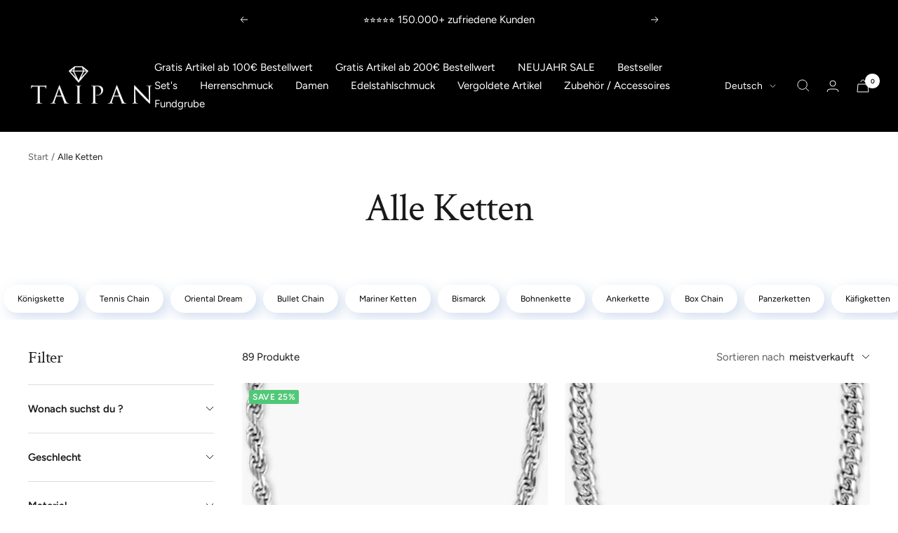

--- FILE ---
content_type: text/html; charset=utf-8
request_url: https://taipanschmuck.de/collections/alle-ketten
body_size: 73905
content:
<!doctype html><html class="no-js" lang="de" dir="ltr">
  <head>
    
  <!-- Google Tag Manager -->
<script>(function(w,d,s,l,i){w[l]=w[l]||[];w[l].push({'gtm.start':
new Date().getTime(),event:'gtm.js'});var f=d.getElementsByTagName(s)[0],
j=d.createElement(s),dl=l!='dataLayer'?'&l='+l:'';j.async=true;j.src=
'https://www.googletagmanager.com/gtm.js?id='+i+dl;f.parentNode.insertBefore(j,f);
})(window,document,'script','dataLayer','GTM-MHH33VV');</script>
<!-- End Google Tag Manager --> 

<script id="Cookiebot" src="https://consent.cookiebot.com/uc.js" data-cbid="4d0844c9-25fa-43fd-ac6e-27b758ff32ce"  type="text/javascript"></script>

  <!-- Google tag (gtag.js) -->
<script async src="https://www.googletagmanager.com/gtag/js?id=AW-11261034061">
</script>
<script>
  window.dataLayer = window.dataLayer || [];
  function gtag(){dataLayer.push(arguments);}
  gtag('js', new Date());

  gtag('config', 'AW-11261034061');
</script>
  






    <!--------New Hyros code updated on 20/11/2024-------->
      <script>
  var head = document.head;
  var script = document.createElement('script');
  script.type = 'text/javascript';
  script.src = "https://t.taipanschmuck.de/v1/lst/universal-script?ph=ad397950d6b0aa34a64f39edb01a3a9139faa50ed786c9ba2295bbec425b4eeb&tag=!clicked&origin=SHOPIFY&ref_url=" + encodeURI(document.URL) ;
  head.appendChild(script);
  </script>
 <!--------New Hyros code updated on 20/11/2024 END-------->   

 <!--------Old Hyros code left here just for reference on 20/11/2024 which were having trouble-------->    
      <!-- <script>
  var head = document.head;
  var script = document.createElement('script');
  script.type = 'text/javascript';
  script.src = "https://185330.t.hyros.com/v1/lst/universal-script?ph=ad397950d6b0aa34a64f39edb01a3a9139faa50ed786c9ba2295bbec425b4eeb&tag=!clicked&ref_url=" + encodeURI(document.URL) ;
  head.appendChild(script);
  </script> -->
 <!--------Old Hyros code left here just for reference on 20/11/2024 which were having trouble END-------->        
    
<!--------Clarity-------->
<script type="text/javascript">
    (function(c,l,a,r,i,t,y){
        c[a]=c[a]||function(){(c[a].q=c[a].q||[]).push(arguments)};
        t=l.createElement(r);t.async=1;t.src="https://www.clarity.ms/tag/"+i;
        y=l.getElementsByTagName(r)[0];y.parentNode.insertBefore(t,y);
    })(window, document, "clarity", "script", "oerhcb9cn2");
</script>
<!--------Clarity-------->
    <!-- TrustBox script -->
<script type="text/javascript" src="//widget.trustpilot.com/bootstrap/v5/tp.widget.bootstrap.min.js" async></script>
<!-- End TrustBox script -->
    
    <meta charset="utf-8">
    <meta name="viewport" content="width=device-width, initial-scale=1.0, height=device-height, minimum-scale=1.0, maximum-scale=1.0">
    <meta name="theme-color" content="#000000">
    <title>Alle Ketten</title><link rel="canonical" href="https://taipanschmuck.de/collections/alle-ketten"><link rel="shortcut icon" href="//taipanschmuck.de/cdn/shop/files/Favicon_53be6478-1015-4750-9d39-2114b7d2ab24_96x96.png?v=1663473552" type="image/png"><link rel="preconnect" href="https://cdn.shopify.com">
    <link rel="dns-prefetch" href="https://productreviews.shopifycdn.com">
    <link rel="dns-prefetch" href="https://www.google-analytics.com"><link rel="preconnect" href="https://fonts.shopifycdn.com" crossorigin><link rel="preload" as="style" href="//taipanschmuck.de/cdn/shop/t/45/assets/theme.css?v=6418463527425638841732778802">
    <link rel="preload" as="script" href="//taipanschmuck.de/cdn/shop/t/45/assets/vendor.js?v=31715688253868339281728980527">
    <link rel="preload" as="script" href="//taipanschmuck.de/cdn/shop/t/45/assets/theme.js?v=100583677007587302941728980527"><meta property="og:type" content="website">
  <meta property="og:title" content="Alle Ketten"><meta property="og:image" content="http://taipanschmuck.de/cdn/shop/files/Taipan_Logo_3c06364c-8205-44b9-afb9-8361c6e31b5f.png?v=1704287808">
  <meta property="og:image:secure_url" content="https://taipanschmuck.de/cdn/shop/files/Taipan_Logo_3c06364c-8205-44b9-afb9-8361c6e31b5f.png?v=1704287808">
  <meta property="og:image:width" content="3000">
  <meta property="og:image:height" content="2000"><meta property="og:url" content="https://taipanschmuck.de/collections/alle-ketten">
<meta property="og:site_name" content="Taipan Schmuck"><meta name="twitter:card" content="summary"><meta name="twitter:title" content="Alle Ketten">
  <meta name="twitter:description" content=""><meta name="twitter:image" content="https://taipanschmuck.de/cdn/shop/files/Taipan_Logo_3c06364c-8205-44b9-afb9-8361c6e31b5f_1200x1200_crop_center.png?v=1704287808">
  <meta name="twitter:image:alt" content=""><script type="text/javascript">const observer=new MutationObserver(e=>{e.forEach(({addedNodes:e})=>{e.forEach(e=>{1===e.nodeType&&"IFRAME"===e.tagName&&(e.src.includes("youtube.com")||e.src.includes("vimeo.com"))&&(e.setAttribute("loading","lazy"),e.setAttribute("data-src",e.src),e.removeAttribute("src")),1===e.nodeType&&"LINK"===e.tagName&&(e.href.includes("place")||e.href.includes("vimo.com"))&&(e.setAttribute("data-href",e.href),e.removeAttribute("href")),1!==e.nodeType||"IMG"!==e.tagName||e.src.includes("data:image")||e.setAttribute("loading","lazy"),1===e.nodeType&&"SCRIPT"===e.tagName&&("analytics"==e.className&&(e.type="text/lazyload"),"boomerang"==e.className&&(e.type="text/lazyload"),e.innerHTML.includes("asyncLoad")&&(e.innerHTML=e.innerHTML.replace("if(window.attachEvent)","document.addEventListener('asyncLazyLoad',function(event){asyncLoad();});if(window.attachEvent)").replaceAll(", asyncLoad",", function(){}")),(e.innerHTML.includes("PreviewBarInjector")||e.innerHTML.includes("adminBarInjector"))&&(e.innerHTML=e.innerHTML.replace("DOMContentLoaded","asyncLazyLoad")),(e.src.includes("assets/storefront")||e.src.includes("assets/shopify_pay/")||e.src.includes("cdn.judge.me"))&&(e.setAttribute("data-src",e.src),e.removeAttribute("src")),(e.innerText.includes("gtm.start")||e.innerText.includes("webPixelsManager")||e.innerText.includes("cdn.judge.me")||e.innerText.includes("boosterapps"))&&(e.type="text/lazyload"))})})});observer.observe(document.documentElement,{childList:!0,subtree:!0}); (()=>{var e=class extends HTMLElement{constructor(){super();this._shadowRoot=this.attachShadow({mode:"open"}),this._shadowRoot.innerHTML='<style>:host img { pointer-events: none; position: absolute; top: 0; left: 0; width: 99vw; height: 99vh; max-width: 99vw; max-height: 99vh;</style><img id="hell" alt=""/>'}connectedCallback(){this._fullImageEl=this._shadowRoot.querySelector("#hell"),this._fullImageEl.src="data:image/svg+xml,%3Csvg xmlns='http://www.w3.org/2000/svg' viewBox='0 0 8000 8000'%3E%3C/svg%3E"}};customElements.define("live-55",e);})();  document.head.insertAdjacentHTML('afterend', `<live-55></live-55>`);</script> 
 

    


  <script type="application/ld+json">
  {
    "@context": "https://schema.org",
    "@type": "BreadcrumbList",
  "itemListElement": [{
      "@type": "ListItem",
      "position": 1,
      "name": "Start",
      "item": "https://taipanschmuck.de"
    },{
          "@type": "ListItem",
          "position": 2,
          "name": "Alle Ketten",
          "item": "https://taipanschmuck.de/collections/alle-ketten"
        }]
  }
  </script>


    <link rel="preload" href="//taipanschmuck.de/cdn/fonts/crimson_text/crimsontext_n4.a9a5f5ab47c6f5346e7cd274511a5d08c59fb906.woff2" as="font" type="font/woff2" crossorigin><link rel="preload" href="//taipanschmuck.de/cdn/fonts/figtree/figtree_n4.3c0838aba1701047e60be6a99a1b0a40ce9b8419.woff2" as="font" type="font/woff2" crossorigin><style>
  /* Typography (heading) */
  @font-face {
  font-family: "Crimson Text";
  font-weight: 400;
  font-style: normal;
  font-display: swap;
  src: url("//taipanschmuck.de/cdn/fonts/crimson_text/crimsontext_n4.a9a5f5ab47c6f5346e7cd274511a5d08c59fb906.woff2") format("woff2"),
       url("//taipanschmuck.de/cdn/fonts/crimson_text/crimsontext_n4.e89f2f0678223181d995b90850b6894b928b2f96.woff") format("woff");
}

@font-face {
  font-family: "Crimson Text";
  font-weight: 400;
  font-style: italic;
  font-display: swap;
  src: url("//taipanschmuck.de/cdn/fonts/crimson_text/crimsontext_i4.ea961043037945875bf37df9b6f6bf968be445ba.woff2") format("woff2"),
       url("//taipanschmuck.de/cdn/fonts/crimson_text/crimsontext_i4.7938dd4c556b9b9430c9ff6e18ae066c8e9db49b.woff") format("woff");
}

/* Typography (body) */
  @font-face {
  font-family: Figtree;
  font-weight: 400;
  font-style: normal;
  font-display: swap;
  src: url("//taipanschmuck.de/cdn/fonts/figtree/figtree_n4.3c0838aba1701047e60be6a99a1b0a40ce9b8419.woff2") format("woff2"),
       url("//taipanschmuck.de/cdn/fonts/figtree/figtree_n4.c0575d1db21fc3821f17fd6617d3dee552312137.woff") format("woff");
}

@font-face {
  font-family: Figtree;
  font-weight: 400;
  font-style: italic;
  font-display: swap;
  src: url("//taipanschmuck.de/cdn/fonts/figtree/figtree_i4.89f7a4275c064845c304a4cf8a4a586060656db2.woff2") format("woff2"),
       url("//taipanschmuck.de/cdn/fonts/figtree/figtree_i4.6f955aaaafc55a22ffc1f32ecf3756859a5ad3e2.woff") format("woff");
}

@font-face {
  font-family: Figtree;
  font-weight: 600;
  font-style: normal;
  font-display: swap;
  src: url("//taipanschmuck.de/cdn/fonts/figtree/figtree_n6.9d1ea52bb49a0a86cfd1b0383d00f83d3fcc14de.woff2") format("woff2"),
       url("//taipanschmuck.de/cdn/fonts/figtree/figtree_n6.f0fcdea525a0e47b2ae4ab645832a8e8a96d31d3.woff") format("woff");
}

@font-face {
  font-family: Figtree;
  font-weight: 600;
  font-style: italic;
  font-display: swap;
  src: url("//taipanschmuck.de/cdn/fonts/figtree/figtree_i6.702baae75738b446cfbed6ac0d60cab7b21e61ba.woff2") format("woff2"),
       url("//taipanschmuck.de/cdn/fonts/figtree/figtree_i6.6b8dc40d16c9905d29525156e284509f871ce8f9.woff") format("woff");
}

:root {--heading-color: 26, 26, 26;
    --text-color: 26, 26, 26;
    --background: 255, 255, 255;
    --secondary-background: 245, 245, 245;
    --border-color: 221, 221, 221;
    --border-color-darker: 163, 163, 163;
    --success-color: 46, 158, 123;
    --success-background: 213, 236, 229;
    --error-color: 222, 42, 42;
    --error-background: 253, 240, 240;
    --primary-button-background: 26, 26, 26;
    --primary-button-text-color: 255, 255, 255;
    --secondary-button-background: 247, 174, 166;
    --secondary-button-text-color: 86, 17, 42;
    --product-star-rating: 0, 0, 0;
    --product-on-sale-accent: 80, 200, 120;
    --product-sold-out-accent: 91, 91, 91;
    --product-custom-label-background: 64, 93, 230;
    --product-custom-label-text-color: 255, 255, 255;
    --product-custom-label-2-background: 243, 229, 182;
    --product-custom-label-2-text-color: 0, 0, 0;
    --product-low-stock-text-color: 222, 42, 42;
    --product-in-stock-text-color: 46, 158, 123;
    --loading-bar-background: 26, 26, 26;

    /* We duplicate some "base" colors as root colors, which is useful to use on drawer elements or popover without. Those should not be overridden to avoid issues */
    --root-heading-color: 26, 26, 26;
    --root-text-color: 26, 26, 26;
    --root-background: 255, 255, 255;
    --root-border-color: 221, 221, 221;
    --root-primary-button-background: 26, 26, 26;
    --root-primary-button-text-color: 255, 255, 255;

    --base-font-size: 15px;
    --heading-font-family: "Crimson Text", serif;
    --heading-font-weight: 400;
    --heading-font-style: normal;
    --heading-text-transform: normal;
    --text-font-family: Figtree, sans-serif;
    --text-font-weight: 400;
    --text-font-style: normal;
    --text-font-bold-weight: 600;

    /* Typography (font size) */
    --heading-xxsmall-font-size: 11px;
    --heading-xsmall-font-size: 11px;
    --heading-small-font-size: 12px;
    --heading-large-font-size: 36px;
    --heading-h1-font-size: 36px;
    --heading-h2-font-size: 30px;
    --heading-h3-font-size: 26px;
    --heading-h4-font-size: 24px;
    --heading-h5-font-size: 20px;
    --heading-h6-font-size: 16px;

    /* Control the look and feel of the theme by changing radius of various elements */
    --button-border-radius: 4px;
    --block-border-radius: 8px;
    --block-border-radius-reduced: 4px;
    --color-swatch-border-radius: 0px;

    /* Button size */
    --button-height: 48px;
    --button-small-height: 40px;

    /* Form related */
    --form-input-field-height: 48px;
    --form-input-gap: 16px;
    --form-submit-margin: 24px;

    /* Product listing related variables */
    --product-list-block-spacing: 32px;

    /* Video related */
    --play-button-background: 255, 255, 255;
    --play-button-arrow: 26, 26, 26;

    /* RTL support */
    --transform-logical-flip: 1;
    --transform-origin-start: left;
    --transform-origin-end: right;

    /* Other */
    --zoom-cursor-svg-url: url(//taipanschmuck.de/cdn/shop/t/45/assets/zoom-cursor.svg?v=18828542409973290221728980527);
    --arrow-right-svg-url: url(//taipanschmuck.de/cdn/shop/t/45/assets/arrow-right.svg?v=175995494085481494471728980527);
    --arrow-left-svg-url: url(//taipanschmuck.de/cdn/shop/t/45/assets/arrow-left.svg?v=168255499564773084761728980527);

    /* Some useful variables that we can reuse in our CSS. Some explanation are needed for some of them:
       - container-max-width-minus-gutters: represents the container max width without the edge gutters
       - container-outer-width: considering the screen width, represent all the space outside the container
       - container-outer-margin: same as container-outer-width but get set to 0 inside a container
       - container-inner-width: the effective space inside the container (minus gutters)
       - grid-column-width: represents the width of a single column of the grid
       - vertical-breather: this is a variable that defines the global "spacing" between sections, and inside the section
                            to create some "breath" and minimum spacing
     */
    --container-max-width: 1600px;
    --container-gutter: 24px;
    --container-max-width-minus-gutters: calc(var(--container-max-width) - (var(--container-gutter)) * 2);
    --container-outer-width: max(calc((100vw - var(--container-max-width-minus-gutters)) / 2), var(--container-gutter));
    --container-outer-margin: var(--container-outer-width);
    --container-inner-width: calc(100vw - var(--container-outer-width) * 2);

    --grid-column-count: 10;
    --grid-gap: 24px;
    --grid-column-width: calc((100vw - var(--container-outer-width) * 2 - var(--grid-gap) * (var(--grid-column-count) - 1)) / var(--grid-column-count));

    --vertical-breather: 36px;
    --vertical-breather-tight: 36px;

    /* Shopify related variables */
    --payment-terms-background-color: #ffffff;
  }

  @media screen and (min-width: 741px) {
    :root {
      --container-gutter: 40px;
      --grid-column-count: 20;
      --vertical-breather: 48px;
      --vertical-breather-tight: 48px;

      /* Typography (font size) */
      --heading-xsmall-font-size: 12px;
      --heading-small-font-size: 13px;
      --heading-large-font-size: 52px;
      --heading-h1-font-size: 48px;
      --heading-h2-font-size: 38px;
      --heading-h3-font-size: 32px;
      --heading-h4-font-size: 24px;
      --heading-h5-font-size: 20px;
      --heading-h6-font-size: 18px;

      /* Form related */
      --form-input-field-height: 52px;
      --form-submit-margin: 32px;

      /* Button size */
      --button-height: 52px;
      --button-small-height: 44px;
    }
  }

  @media screen and (min-width: 1200px) {
    :root {
      --vertical-breather: 64px;
      --vertical-breather-tight: 48px;
      --product-list-block-spacing: 48px;

      /* Typography */
      --heading-large-font-size: 64px;
      --heading-h1-font-size: 56px;
      --heading-h2-font-size: 48px;
      --heading-h3-font-size: 36px;
      --heading-h4-font-size: 30px;
      --heading-h5-font-size: 24px;
      --heading-h6-font-size: 18px;
    }
  }

  @media screen and (min-width: 1600px) {
    :root {
      --vertical-breather: 64px;
      --vertical-breather-tight: 48px;
    }
  }
</style>
    <script>
  // This allows to expose several variables to the global scope, to be used in scripts
  window.themeVariables = {
    settings: {
      direction: "ltr",
      pageType: "collection",
      cartCount: 0,
      moneyFormat: "{{ amount_with_comma_separator }} €",
      moneyWithCurrencyFormat: "{{ amount_with_comma_separator }} €",
      showVendor: false,
      discountMode: "percentage",
      currencyCodeEnabled: false,
      cartType: "drawer",
      cartCurrency: "EUR",
      mobileZoomFactor: 2.5
    },

    routes: {
      host: "taipanschmuck.de",
      rootUrl: "\/",
      rootUrlWithoutSlash: '',
      cartUrl: "\/cart",
      cartAddUrl: "\/cart\/add",
      cartChangeUrl: "\/cart\/change",
      searchUrl: "\/search",
      predictiveSearchUrl: "\/search\/suggest",
      productRecommendationsUrl: "\/recommendations\/products"
    },

    strings: {
      accessibilityDelete: "Löschen",
      accessibilityClose: "Schließen",
      collectionSoldOut: "Ausverkauft",
      collectionDiscount: "Save @savings@",
      productSalePrice: "Angebotspreis",
      productRegularPrice: "Regulärer Preis",
      productFormUnavailable: "Nicht verfügbar",
      productFormSoldOut: "Ausverkauft",
      productFormPreOrder: "Vorbestellen",
      productFormAddToCart: "Zum Warenkorb hinzufügen",
      searchNoResults: "Es konnten keine Ergebnisse gefunden werden.",
      searchNewSearch: "Neue Suche",
      searchProducts: "Produkte",
      searchArticles: "Blogbeiträge",
      searchPages: "Seiten",
      searchCollections: "Kategorien",
      cartViewCart: "Warenkorb ansehen",
      cartItemAdded: "Produkt zum Warenkorb hinzugefügt!",
      cartItemAddedShort: "Zum Warenkorb hinzugefügt!",
      cartAddOrderNote: "Notiz hinzufügen",
      cartEditOrderNote: "Notiz bearbeiten",
      shippingEstimatorNoResults: "Entschuldige, wir liefern leider niche an Deine Adresse.",
      shippingEstimatorOneResult: "Es gibt eine Versandklasse für Deine Adresse:",
      shippingEstimatorMultipleResults: "Es gibt mehrere Versandklassen für Deine Adresse:",
      shippingEstimatorError: "Ein oder mehrere Fehler sind beim Abrufen der Versandklassen aufgetreten:"
    },

    libs: {
      flickity: "\/\/taipanschmuck.de\/cdn\/shop\/t\/45\/assets\/flickity.js?v=176646718982628074891728980527",
      photoswipe: "\/\/taipanschmuck.de\/cdn\/shop\/t\/45\/assets\/photoswipe.js?v=132268647426145925301728980527",
      qrCode: "\/\/taipanschmuck.de\/cdn\/shopifycloud\/storefront\/assets\/themes_support\/vendor\/qrcode-3f2b403b.js"
    },

    breakpoints: {
      phone: 'screen and (max-width: 740px)',
      tablet: 'screen and (min-width: 741px) and (max-width: 999px)',
      tabletAndUp: 'screen and (min-width: 741px)',
      pocket: 'screen and (max-width: 999px)',
      lap: 'screen and (min-width: 1000px) and (max-width: 1199px)',
      lapAndUp: 'screen and (min-width: 1000px)',
      desktop: 'screen and (min-width: 1200px)',
      wide: 'screen and (min-width: 1400px)'
    }
  };

  window.addEventListener('pageshow', async () => {
    const cartContent = await (await fetch(`${window.themeVariables.routes.cartUrl}.js`, {cache: 'reload'})).json();
    document.documentElement.dispatchEvent(new CustomEvent('cart:refresh', {detail: {cart: cartContent}}));
  });

  if ('noModule' in HTMLScriptElement.prototype) {
    // Old browsers (like IE) that does not support module will be considered as if not executing JS at all
    document.documentElement.className = document.documentElement.className.replace('no-js', 'js');

    requestAnimationFrame(() => {
      const viewportHeight = (window.visualViewport ? window.visualViewport.height : document.documentElement.clientHeight);
      document.documentElement.style.setProperty('--window-height',viewportHeight + 'px');
    });
  }</script>
    <link rel="stylesheet" href="//taipanschmuck.de/cdn/shop/t/45/assets/theme.css?v=6418463527425638841732778802">
    <script src="//taipanschmuck.de/cdn/shop/t/45/assets/vendor.js?v=31715688253868339281728980527" defer></script>
    <script src="//taipanschmuck.de/cdn/shop/t/45/assets/theme.js?v=100583677007587302941728980527" defer></script>
    <script src="//taipanschmuck.de/cdn/shop/t/45/assets/custom.js?v=167639537848865775061728980527" defer></script>
    <script>window.performance && window.performance.mark && window.performance.mark('shopify.content_for_header.start');</script><meta name="google-site-verification" content="NRQXvLlAgXj6qQNT9G-7-Dz5S0057t74Fd0_CTVJOeA">
<meta name="facebook-domain-verification" content="u2g5y3cbg147lpru36u3e4yeufpnpy">
<meta id="shopify-digital-wallet" name="shopify-digital-wallet" content="/1983709297/digital_wallets/dialog">
<meta name="shopify-checkout-api-token" content="331317130178d7e3719e08594e419a49">
<meta id="in-context-paypal-metadata" data-shop-id="1983709297" data-venmo-supported="false" data-environment="production" data-locale="de_DE" data-paypal-v4="true" data-currency="EUR">
<link rel="alternate" type="application/atom+xml" title="Feed" href="/collections/alle-ketten.atom" />
<link rel="alternate" hreflang="x-default" href="https://taipanschmuck.de/collections/alle-ketten">
<link rel="alternate" hreflang="de" href="https://taipanschmuck.de/collections/alle-ketten">
<link rel="alternate" hreflang="en" href="https://taipanschmuck.de/en/collections/alle-ketten">
<link rel="alternate" hreflang="de-FR" href="http://bijoux-taipan.fr/collections/alle-ketten">
<link rel="alternate" hreflang="en-FR" href="http://bijoux-taipan.fr/en/collections/alle-ketten">
<link rel="alternate" type="application/json+oembed" href="https://taipanschmuck.de/collections/alle-ketten.oembed">
<script async="async" src="/checkouts/internal/preloads.js?locale=de-DE"></script>
<link rel="preconnect" href="https://shop.app" crossorigin="anonymous">
<script async="async" src="https://shop.app/checkouts/internal/preloads.js?locale=de-DE&shop_id=1983709297" crossorigin="anonymous"></script>
<script id="apple-pay-shop-capabilities" type="application/json">{"shopId":1983709297,"countryCode":"DE","currencyCode":"EUR","merchantCapabilities":["supports3DS"],"merchantId":"gid:\/\/shopify\/Shop\/1983709297","merchantName":"Taipan Schmuck","requiredBillingContactFields":["postalAddress","email"],"requiredShippingContactFields":["postalAddress","email"],"shippingType":"shipping","supportedNetworks":["visa","maestro","masterCard","amex"],"total":{"type":"pending","label":"Taipan Schmuck","amount":"1.00"},"shopifyPaymentsEnabled":true,"supportsSubscriptions":true}</script>
<script id="shopify-features" type="application/json">{"accessToken":"331317130178d7e3719e08594e419a49","betas":["rich-media-storefront-analytics"],"domain":"taipanschmuck.de","predictiveSearch":true,"shopId":1983709297,"locale":"de"}</script>
<script>var Shopify = Shopify || {};
Shopify.shop = "taipan-schmuck.myshopify.com";
Shopify.locale = "de";
Shopify.currency = {"active":"EUR","rate":"1.0"};
Shopify.country = "DE";
Shopify.theme = {"name":"Copied on 15Oct, Halloween theme","id":166511968521,"schema_name":"Focal","schema_version":"10.0.0","theme_store_id":714,"role":"main"};
Shopify.theme.handle = "null";
Shopify.theme.style = {"id":null,"handle":null};
Shopify.cdnHost = "taipanschmuck.de/cdn";
Shopify.routes = Shopify.routes || {};
Shopify.routes.root = "/";</script>
<script type="module">!function(o){(o.Shopify=o.Shopify||{}).modules=!0}(window);</script>
<script>!function(o){function n(){var o=[];function n(){o.push(Array.prototype.slice.apply(arguments))}return n.q=o,n}var t=o.Shopify=o.Shopify||{};t.loadFeatures=n(),t.autoloadFeatures=n()}(window);</script>
<script>
  window.ShopifyPay = window.ShopifyPay || {};
  window.ShopifyPay.apiHost = "shop.app\/pay";
  window.ShopifyPay.redirectState = null;
</script>
<script id="shop-js-analytics" type="application/json">{"pageType":"collection"}</script>
<script defer="defer" async type="module" src="//taipanschmuck.de/cdn/shopifycloud/shop-js/modules/v2/client.init-shop-cart-sync_XknANqpX.de.esm.js"></script>
<script defer="defer" async type="module" src="//taipanschmuck.de/cdn/shopifycloud/shop-js/modules/v2/chunk.common_DvdeXi9P.esm.js"></script>
<script type="module">
  await import("//taipanschmuck.de/cdn/shopifycloud/shop-js/modules/v2/client.init-shop-cart-sync_XknANqpX.de.esm.js");
await import("//taipanschmuck.de/cdn/shopifycloud/shop-js/modules/v2/chunk.common_DvdeXi9P.esm.js");

  window.Shopify.SignInWithShop?.initShopCartSync?.({"fedCMEnabled":true,"windoidEnabled":true});

</script>
<script>
  window.Shopify = window.Shopify || {};
  if (!window.Shopify.featureAssets) window.Shopify.featureAssets = {};
  window.Shopify.featureAssets['shop-js'] = {"shop-cart-sync":["modules/v2/client.shop-cart-sync_D9JQGxjh.de.esm.js","modules/v2/chunk.common_DvdeXi9P.esm.js"],"init-fed-cm":["modules/v2/client.init-fed-cm_DMo35JdQ.de.esm.js","modules/v2/chunk.common_DvdeXi9P.esm.js"],"init-windoid":["modules/v2/client.init-windoid_B3VvhkL7.de.esm.js","modules/v2/chunk.common_DvdeXi9P.esm.js"],"shop-cash-offers":["modules/v2/client.shop-cash-offers_CYQv6hn3.de.esm.js","modules/v2/chunk.common_DvdeXi9P.esm.js","modules/v2/chunk.modal_CkJq5XGD.esm.js"],"shop-button":["modules/v2/client.shop-button_Baq_RTkq.de.esm.js","modules/v2/chunk.common_DvdeXi9P.esm.js"],"init-shop-email-lookup-coordinator":["modules/v2/client.init-shop-email-lookup-coordinator_Bz_MA9Op.de.esm.js","modules/v2/chunk.common_DvdeXi9P.esm.js"],"shop-toast-manager":["modules/v2/client.shop-toast-manager_DCWfOqRF.de.esm.js","modules/v2/chunk.common_DvdeXi9P.esm.js"],"shop-login-button":["modules/v2/client.shop-login-button_caaxNUOr.de.esm.js","modules/v2/chunk.common_DvdeXi9P.esm.js","modules/v2/chunk.modal_CkJq5XGD.esm.js"],"avatar":["modules/v2/client.avatar_BTnouDA3.de.esm.js"],"init-shop-cart-sync":["modules/v2/client.init-shop-cart-sync_XknANqpX.de.esm.js","modules/v2/chunk.common_DvdeXi9P.esm.js"],"pay-button":["modules/v2/client.pay-button_CKXSOdRt.de.esm.js","modules/v2/chunk.common_DvdeXi9P.esm.js"],"init-shop-for-new-customer-accounts":["modules/v2/client.init-shop-for-new-customer-accounts_CbyP-mMl.de.esm.js","modules/v2/client.shop-login-button_caaxNUOr.de.esm.js","modules/v2/chunk.common_DvdeXi9P.esm.js","modules/v2/chunk.modal_CkJq5XGD.esm.js"],"init-customer-accounts-sign-up":["modules/v2/client.init-customer-accounts-sign-up_CDG_EMX9.de.esm.js","modules/v2/client.shop-login-button_caaxNUOr.de.esm.js","modules/v2/chunk.common_DvdeXi9P.esm.js","modules/v2/chunk.modal_CkJq5XGD.esm.js"],"shop-follow-button":["modules/v2/client.shop-follow-button_DKjGFHnv.de.esm.js","modules/v2/chunk.common_DvdeXi9P.esm.js","modules/v2/chunk.modal_CkJq5XGD.esm.js"],"checkout-modal":["modules/v2/client.checkout-modal_DiCgWgoC.de.esm.js","modules/v2/chunk.common_DvdeXi9P.esm.js","modules/v2/chunk.modal_CkJq5XGD.esm.js"],"init-customer-accounts":["modules/v2/client.init-customer-accounts_CBDBRCw9.de.esm.js","modules/v2/client.shop-login-button_caaxNUOr.de.esm.js","modules/v2/chunk.common_DvdeXi9P.esm.js","modules/v2/chunk.modal_CkJq5XGD.esm.js"],"lead-capture":["modules/v2/client.lead-capture_ASe7qa-m.de.esm.js","modules/v2/chunk.common_DvdeXi9P.esm.js","modules/v2/chunk.modal_CkJq5XGD.esm.js"],"shop-login":["modules/v2/client.shop-login_Cve_5msa.de.esm.js","modules/v2/chunk.common_DvdeXi9P.esm.js","modules/v2/chunk.modal_CkJq5XGD.esm.js"],"payment-terms":["modules/v2/client.payment-terms_D0YjRyyK.de.esm.js","modules/v2/chunk.common_DvdeXi9P.esm.js","modules/v2/chunk.modal_CkJq5XGD.esm.js"]};
</script>
<script>(function() {
  var isLoaded = false;
  function asyncLoad() {
    if (isLoaded) return;
    isLoaded = true;
    var urls = ["https:\/\/cdn.shopify.com\/s\/files\/1\/0019\/8370\/9297\/t\/1\/assets\/clever_adwords_global_tag.js?shop=taipan-schmuck.myshopify.com","https:\/\/trust.conversionbear.com\/script?app=trust_badge\u0026shop=taipan-schmuck.myshopify.com","https:\/\/d9fvwtvqz2fm1.cloudfront.net\/shop\/js\/discount-on-cart-pro.min.js?shop=taipan-schmuck.myshopify.com","https:\/\/widget.trustpilot.com\/bootstrap\/v5\/tp.widget.sync.bootstrap.min.js?shop=taipan-schmuck.myshopify.com","https:\/\/ecommplugins-scripts.trustpilot.com\/v2.1\/js\/header.min.js?settings=eyJrZXkiOiJUTURrYjREUXZneXRYMmhSIiwicyI6InNrdSJ9\u0026v=2.5\u0026shop=taipan-schmuck.myshopify.com","https:\/\/ecommplugins-trustboxsettings.trustpilot.com\/taipan-schmuck.myshopify.com.js?settings=1727158051759\u0026shop=taipan-schmuck.myshopify.com"];
    for (var i = 0; i < urls.length; i++) {
      var s = document.createElement('script');
      s.type = 'text/javascript';
      s.async = true;
      s.src = urls[i];
      var x = document.getElementsByTagName('script')[0];
      x.parentNode.insertBefore(s, x);
    }
  };
  if(window.attachEvent) {
    window.attachEvent('onload', asyncLoad);
  } else {
    window.addEventListener('load', asyncLoad, false);
  }
})();</script>
<script id="__st">var __st={"a":1983709297,"offset":3600,"reqid":"7c96573b-e7e9-429e-999b-ea5abc63ca8d-1768870621","pageurl":"taipanschmuck.de\/collections\/alle-ketten","u":"850e3387a3a6","p":"collection","rtyp":"collection","rid":500146209033};</script>
<script>window.ShopifyPaypalV4VisibilityTracking = true;</script>
<script id="captcha-bootstrap">!function(){'use strict';const t='contact',e='account',n='new_comment',o=[[t,t],['blogs',n],['comments',n],[t,'customer']],c=[[e,'customer_login'],[e,'guest_login'],[e,'recover_customer_password'],[e,'create_customer']],r=t=>t.map((([t,e])=>`form[action*='/${t}']:not([data-nocaptcha='true']) input[name='form_type'][value='${e}']`)).join(','),a=t=>()=>t?[...document.querySelectorAll(t)].map((t=>t.form)):[];function s(){const t=[...o],e=r(t);return a(e)}const i='password',u='form_key',d=['recaptcha-v3-token','g-recaptcha-response','h-captcha-response',i],f=()=>{try{return window.sessionStorage}catch{return}},m='__shopify_v',_=t=>t.elements[u];function p(t,e,n=!1){try{const o=window.sessionStorage,c=JSON.parse(o.getItem(e)),{data:r}=function(t){const{data:e,action:n}=t;return t[m]||n?{data:e,action:n}:{data:t,action:n}}(c);for(const[e,n]of Object.entries(r))t.elements[e]&&(t.elements[e].value=n);n&&o.removeItem(e)}catch(o){console.error('form repopulation failed',{error:o})}}const l='form_type',E='cptcha';function T(t){t.dataset[E]=!0}const w=window,h=w.document,L='Shopify',v='ce_forms',y='captcha';let A=!1;((t,e)=>{const n=(g='f06e6c50-85a8-45c8-87d0-21a2b65856fe',I='https://cdn.shopify.com/shopifycloud/storefront-forms-hcaptcha/ce_storefront_forms_captcha_hcaptcha.v1.5.2.iife.js',D={infoText:'Durch hCaptcha geschützt',privacyText:'Datenschutz',termsText:'Allgemeine Geschäftsbedingungen'},(t,e,n)=>{const o=w[L][v],c=o.bindForm;if(c)return c(t,g,e,D).then(n);var r;o.q.push([[t,g,e,D],n]),r=I,A||(h.body.append(Object.assign(h.createElement('script'),{id:'captcha-provider',async:!0,src:r})),A=!0)});var g,I,D;w[L]=w[L]||{},w[L][v]=w[L][v]||{},w[L][v].q=[],w[L][y]=w[L][y]||{},w[L][y].protect=function(t,e){n(t,void 0,e),T(t)},Object.freeze(w[L][y]),function(t,e,n,w,h,L){const[v,y,A,g]=function(t,e,n){const i=e?o:[],u=t?c:[],d=[...i,...u],f=r(d),m=r(i),_=r(d.filter((([t,e])=>n.includes(e))));return[a(f),a(m),a(_),s()]}(w,h,L),I=t=>{const e=t.target;return e instanceof HTMLFormElement?e:e&&e.form},D=t=>v().includes(t);t.addEventListener('submit',(t=>{const e=I(t);if(!e)return;const n=D(e)&&!e.dataset.hcaptchaBound&&!e.dataset.recaptchaBound,o=_(e),c=g().includes(e)&&(!o||!o.value);(n||c)&&t.preventDefault(),c&&!n&&(function(t){try{if(!f())return;!function(t){const e=f();if(!e)return;const n=_(t);if(!n)return;const o=n.value;o&&e.removeItem(o)}(t);const e=Array.from(Array(32),(()=>Math.random().toString(36)[2])).join('');!function(t,e){_(t)||t.append(Object.assign(document.createElement('input'),{type:'hidden',name:u})),t.elements[u].value=e}(t,e),function(t,e){const n=f();if(!n)return;const o=[...t.querySelectorAll(`input[type='${i}']`)].map((({name:t})=>t)),c=[...d,...o],r={};for(const[a,s]of new FormData(t).entries())c.includes(a)||(r[a]=s);n.setItem(e,JSON.stringify({[m]:1,action:t.action,data:r}))}(t,e)}catch(e){console.error('failed to persist form',e)}}(e),e.submit())}));const S=(t,e)=>{t&&!t.dataset[E]&&(n(t,e.some((e=>e===t))),T(t))};for(const o of['focusin','change'])t.addEventListener(o,(t=>{const e=I(t);D(e)&&S(e,y())}));const B=e.get('form_key'),M=e.get(l),P=B&&M;t.addEventListener('DOMContentLoaded',(()=>{const t=y();if(P)for(const e of t)e.elements[l].value===M&&p(e,B);[...new Set([...A(),...v().filter((t=>'true'===t.dataset.shopifyCaptcha))])].forEach((e=>S(e,t)))}))}(h,new URLSearchParams(w.location.search),n,t,e,['guest_login'])})(!0,!0)}();</script>
<script integrity="sha256-4kQ18oKyAcykRKYeNunJcIwy7WH5gtpwJnB7kiuLZ1E=" data-source-attribution="shopify.loadfeatures" defer="defer" src="//taipanschmuck.de/cdn/shopifycloud/storefront/assets/storefront/load_feature-a0a9edcb.js" crossorigin="anonymous"></script>
<script crossorigin="anonymous" defer="defer" src="//taipanschmuck.de/cdn/shopifycloud/storefront/assets/shopify_pay/storefront-65b4c6d7.js?v=20250812"></script>
<script data-source-attribution="shopify.dynamic_checkout.dynamic.init">var Shopify=Shopify||{};Shopify.PaymentButton=Shopify.PaymentButton||{isStorefrontPortableWallets:!0,init:function(){window.Shopify.PaymentButton.init=function(){};var t=document.createElement("script");t.src="https://taipanschmuck.de/cdn/shopifycloud/portable-wallets/latest/portable-wallets.de.js",t.type="module",document.head.appendChild(t)}};
</script>
<script data-source-attribution="shopify.dynamic_checkout.buyer_consent">
  function portableWalletsHideBuyerConsent(e){var t=document.getElementById("shopify-buyer-consent"),n=document.getElementById("shopify-subscription-policy-button");t&&n&&(t.classList.add("hidden"),t.setAttribute("aria-hidden","true"),n.removeEventListener("click",e))}function portableWalletsShowBuyerConsent(e){var t=document.getElementById("shopify-buyer-consent"),n=document.getElementById("shopify-subscription-policy-button");t&&n&&(t.classList.remove("hidden"),t.removeAttribute("aria-hidden"),n.addEventListener("click",e))}window.Shopify?.PaymentButton&&(window.Shopify.PaymentButton.hideBuyerConsent=portableWalletsHideBuyerConsent,window.Shopify.PaymentButton.showBuyerConsent=portableWalletsShowBuyerConsent);
</script>
<script data-source-attribution="shopify.dynamic_checkout.cart.bootstrap">document.addEventListener("DOMContentLoaded",(function(){function t(){return document.querySelector("shopify-accelerated-checkout-cart, shopify-accelerated-checkout")}if(t())Shopify.PaymentButton.init();else{new MutationObserver((function(e,n){t()&&(Shopify.PaymentButton.init(),n.disconnect())})).observe(document.body,{childList:!0,subtree:!0})}}));
</script>
<link id="shopify-accelerated-checkout-styles" rel="stylesheet" media="screen" href="https://taipanschmuck.de/cdn/shopifycloud/portable-wallets/latest/accelerated-checkout-backwards-compat.css" crossorigin="anonymous">
<style id="shopify-accelerated-checkout-cart">
        #shopify-buyer-consent {
  margin-top: 1em;
  display: inline-block;
  width: 100%;
}

#shopify-buyer-consent.hidden {
  display: none;
}

#shopify-subscription-policy-button {
  background: none;
  border: none;
  padding: 0;
  text-decoration: underline;
  font-size: inherit;
  cursor: pointer;
}

#shopify-subscription-policy-button::before {
  box-shadow: none;
}

      </style>

<script>window.performance && window.performance.mark && window.performance.mark('shopify.content_for_header.end');</script>
  
                <!-- candyrack-script -->
        <script src="//taipanschmuck.de/cdn/shop/t/45/assets/candyrack-config.js?v=128743589354287189111728980527" defer></script>
        <!-- / candyrack-script -->
        
        

	<script>var loox_global_hash = '1685179368471';</script><style>.loox-reviews-default { max-width: 1200px; margin: 0 auto; }.loox-rating .loox-icon { color:#D4AF37; }</style><script>var loox_rating_icons_enabled = true;</script>

<script>
    
    
    
    
    
    var gsf_conversion_data = {page_type : 'category', event : 'view_item_list', data : {product_data : [{variant_id : 44330734059785, product_id : 8204493390089, name : "3,5mm Kordelkette Rope Chain aus 925 Silber", price : "149.00", currency : "EUR", sku : "K1022", brand : "Taipan Schmuck", variant : "45cm", category : "Ketten", quantity : "14" }, {variant_id : 44330951606537, product_id : 8199933100297, name : "5mm Miami Cuban Link Chain Panzerkette aus 925 Silber", price : "229.00", currency : "EUR", sku : "K561", brand : "Taipan Schmuck", variant : "60cm", category : "Ketten", quantity : "7" }, {variant_id : 44359511474441, product_id : 8199948992777, name : "4mm flache Panzerkette - 925 Silber", price : "79.00", currency : "EUR", sku : "K1039", brand : "Taipan Schmuck", variant : "60cm", category : "Ketten", quantity : "22" }, {variant_id : 45147626111241, product_id : 7601588797689, name : "Kordelkette Rope Chain aus 925 Silber in 2,3mm", price : "79.00", currency : "EUR", sku : "K1221", brand : "Taipan Schmuck", variant : "45cm", category : "Ketten", quantity : "13" }], total_price :"536.00", shop_currency : "EUR", collection_id : "500146209033", collection_name : "Alle Ketten" }};
    
</script>
<!-- GS-Inventory Start. Do not change -->

<script class="gsinvdata">


  gsCollectionProducts = {};

  		gsCollectionProduct = {}; 
  		gsCollectionProduct['gsInventoryQty'] = 40; 
        gsCollectionProduct['productId'] = '8204493390089';
        gsCollectionProduct['imageCount'] = 11;
gsCollectionProduct['productTags'] = ' bestseller  Kostenloser Anhänger - Kette  spo-cs-disabled  spo-default  spo-disabled  spo-notify-me-disabled ';
        
        
        
        gsCollectionProduct['gsIncoming'] =  false;    
   		gsCollectionProduct['gsInventoryContinue'] = "deny";    
  		gsCollectionProducts['3-5mm-kordelkette-rope-chain-aus-925-silber'] = gsCollectionProduct;

  		gsCollectionProduct = {}; 
  		gsCollectionProduct['gsInventoryQty'] = 22; 
        gsCollectionProduct['productId'] = '8199933100297';
        gsCollectionProduct['imageCount'] = 18;
gsCollectionProduct['productTags'] = ' 5mm  bestseller  Bestseller - Cuban - 5mm  cuban link  Kostenloser Anhänger - Kette  miamicubanlink  panzerkette  Silber  spo-cs-disabled  spo-default  spo-disabled  spo-notify-me-disabled ';
        
        
        
        gsCollectionProduct['gsIncoming'] =  false;    
   		gsCollectionProduct['gsInventoryContinue'] = "deny";    
  		gsCollectionProducts['5mm-miami-cuban-link-chain-panzerkette-aus-925-silber'] = gsCollectionProduct;

  		gsCollectionProduct = {}; 
  		gsCollectionProduct['gsInventoryQty'] = 22; 
        gsCollectionProduct['productId'] = '8199948992777';
        gsCollectionProduct['imageCount'] = 17;
gsCollectionProduct['productTags'] = ' 45cm  50cm  55cm  60cm  65cm  70cm  blackweek  Panzerkette  Silber  spo-cs-disabled  spo-default  spo-disabled  spo-notify-me-disabled ';
        
        
        
        gsCollectionProduct['gsIncoming'] =  false;    
   		gsCollectionProduct['gsInventoryContinue'] = "deny";    
  		gsCollectionProducts['4mm-flache-panzerkette-925-silber'] = gsCollectionProduct;

  		gsCollectionProduct = {}; 
  		gsCollectionProduct['gsInventoryQty'] = 15; 
        gsCollectionProduct['productId'] = '7601588797689';
        gsCollectionProduct['imageCount'] = 16;
gsCollectionProduct['productTags'] = ' 50cm  55cm  60cm  spo-cs-disabled  spo-default  spo-disabled  spo-notify-me-disabled ';
        
        
        
        gsCollectionProduct['gsIncoming'] =  false;    
   		gsCollectionProduct['gsInventoryContinue'] = "deny";    
  		gsCollectionProducts['kordelkette-rope-chain-aus-925-silber-in-2-3mm'] = gsCollectionProduct;

  		gsCollectionProduct = {}; 
  		gsCollectionProduct['gsInventoryQty'] = 24; 
        gsCollectionProduct['productId'] = '8202203922697';
        gsCollectionProduct['imageCount'] = 14;
gsCollectionProduct['productTags'] = ' 60cm  6mm  70cm  bestseller  Plattenkette  Silber  spo-cs-disabled  spo-default  spo-disabled  spo-notify-me-disabled ';
        
        
        
        gsCollectionProduct['gsIncoming'] =  false;    
   		gsCollectionProduct['gsInventoryContinue'] = "deny";    
  		gsCollectionProducts['plattenkette-6mm-aus-925-silber-1'] = gsCollectionProduct;

  		gsCollectionProduct = {}; 
  		gsCollectionProduct['gsInventoryQty'] = 63; 
        gsCollectionProduct['productId'] = '3923918291057';
        gsCollectionProduct['imageCount'] = 9;
gsCollectionProduct['productTags'] = ' 60cm  6mm  70cm  blackweek  Plattenkette  spo-cs-disabled  spo-default  spo-disabled  spo-notify-me-disabled ';
        
        
        
        gsCollectionProduct['gsIncoming'] =  false;    
   		gsCollectionProduct['gsInventoryContinue'] = "deny";    
  		gsCollectionProducts['plattenkette-mit-beweglichen-steigbugeln-10mm-breit-aus-edelstahl-1'] = gsCollectionProduct;

  		gsCollectionProduct = {}; 
  		gsCollectionProduct['gsInventoryQty'] = 28; 
        gsCollectionProduct['productId'] = '8071068188937';
        gsCollectionProduct['imageCount'] = 20;
gsCollectionProduct['productTags'] = ' bestseller  Black Week Sale  blackweek  Halloween24  monte carlo  santorini  Silber  spo-cs-disabled  spo-default  spo-disabled  spo-notify-me-disabled ';
        
        
        
        gsCollectionProduct['gsIncoming'] =  false;    
   		gsCollectionProduct['gsInventoryContinue'] = "deny";    
  		gsCollectionProducts['6mm-santorini-kette-925-silber'] = gsCollectionProduct;

  		gsCollectionProduct = {}; 
  		gsCollectionProduct['gsInventoryQty'] = 17; 
        gsCollectionProduct['productId'] = '8221478453513';
        gsCollectionProduct['imageCount'] = 16;
gsCollectionProduct['productTags'] = ' blackweek  königskette  Silber  spo-cs-disabled  spo-default  spo-disabled  spo-notify-me-disabled ';
        
        
        
        gsCollectionProduct['gsIncoming'] =  false;    
   		gsCollectionProduct['gsInventoryContinue'] = "deny";    
  		gsCollectionProducts['3mm-konigskette-925-silber-massiv-vierkant-hochglanzpoliert'] = gsCollectionProduct;

  		gsCollectionProduct = {}; 
  		gsCollectionProduct['gsInventoryQty'] = 196; 
        gsCollectionProduct['productId'] = '2652802678897';
        gsCollectionProduct['imageCount'] = 12;
gsCollectionProduct['productTags'] = ' 70cm  Black Week Sale  blackweek  Plattenkette  spo-cs-disabled  spo-default  spo-disabled  spo-notify-me-disabled ';
        
        
        
        gsCollectionProduct['gsIncoming'] =  false;    
   		gsCollectionProduct['gsInventoryContinue'] = "deny";    
  		gsCollectionProducts['plattenkette-mit-beweglichen-steigbugeln-8-5mm-breit-aus-edelstahl-1'] = gsCollectionProduct;

  		gsCollectionProduct = {}; 
  		gsCollectionProduct['gsInventoryQty'] = 29; 
        gsCollectionProduct['productId'] = '6912320995521';
        gsCollectionProduct['imageCount'] = 10;
gsCollectionProduct['productTags'] = ' 4mm  50cm  blackweek  figarokette  Silber  spo-cs-disabled  spo-default  spo-disabled  spo-notify-me-disabled ';
        
        
        
        gsCollectionProduct['gsIncoming'] =  false;    
   		gsCollectionProduct['gsInventoryContinue'] = "deny";    
  		gsCollectionProducts['figarokette-4mm-breit-aus-925-silber-2'] = gsCollectionProduct;

  		gsCollectionProduct = {}; 
  		gsCollectionProduct['gsInventoryQty'] = 2; 
        gsCollectionProduct['productId'] = '8199932313865';
        gsCollectionProduct['imageCount'] = 14;
gsCollectionProduct['productTags'] = ' 55cm  60cm  70cm  blackweek  Kordelkette  rope chain  Silber  spo-cs-disabled  spo-default  spo-disabled  spo-notify-me-disabled ';
        
        
        
        gsCollectionProduct['gsIncoming'] =  false;    
   		gsCollectionProduct['gsInventoryContinue'] = "deny";    
  		gsCollectionProducts['5mm-kordelkette-rope-chain-aus-925-silber-1'] = gsCollectionProduct;

  		gsCollectionProduct = {}; 
  		gsCollectionProduct['gsInventoryQty'] = 10; 
        gsCollectionProduct['productId'] = '8236398510345';
        gsCollectionProduct['imageCount'] = 17;
gsCollectionProduct['productTags'] = ' 8mm  Plattenkette  Silber  spo-cs-disabled  spo-default  spo-disabled  spo-notify-me-disabled ';
        
        
        
        gsCollectionProduct['gsIncoming'] =  false;    
   		gsCollectionProduct['gsInventoryContinue'] = "deny";    
  		gsCollectionProducts['8mm-plattenkette-bewegliche-steigbugelkette-925-silber'] = gsCollectionProduct;

  		gsCollectionProduct = {}; 
  		gsCollectionProduct['gsInventoryQty'] = 23; 
        gsCollectionProduct['productId'] = '6998598516929';
        gsCollectionProduct['imageCount'] = 15;
gsCollectionProduct['productTags'] = ' 10mm  60cm  bestseller  Plattenkette  Silber  spo-cs-disabled  spo-default  spo-disabled  spo-notify-me-disabled ';
        
        
        
        gsCollectionProduct['gsIncoming'] =  false;    
   		gsCollectionProduct['gsInventoryContinue'] = "deny";    
  		gsCollectionProducts['10mm-plattenkette-bewegliche-steigbugelkette-925-silber'] = gsCollectionProduct;

  		gsCollectionProduct = {}; 
  		gsCollectionProduct['gsInventoryQty'] = 308; 
        gsCollectionProduct['productId'] = '9221031100681';
        gsCollectionProduct['imageCount'] = 8;
gsCollectionProduct['productTags'] = ' Black Week Sale  blackweek  Stainless steel ';
        
        
        
        gsCollectionProduct['gsIncoming'] =  false;    
   		gsCollectionProduct['gsInventoryContinue'] = "deny";    
  		gsCollectionProducts['8mm-miami-cuban-link-panzerkette-aus-edelstahl'] = gsCollectionProduct;

  		gsCollectionProduct = {}; 
  		gsCollectionProduct['gsInventoryQty'] = 84; 
        gsCollectionProduct['productId'] = '9221019861257';
        gsCollectionProduct['imageCount'] = 8;
gsCollectionProduct['productTags'] = ' blackweek  Stainless steel ';
        
        
        
        gsCollectionProduct['gsIncoming'] =  false;    
   		gsCollectionProduct['gsInventoryContinue'] = "deny";    
  		gsCollectionProducts['konigskette-6mm-breit-aus-edelstahl'] = gsCollectionProduct;

  		gsCollectionProduct = {}; 
  		gsCollectionProduct['gsInventoryQty'] = 112; 
        gsCollectionProduct['productId'] = '9221026185481';
        gsCollectionProduct['imageCount'] = 8;
gsCollectionProduct['productTags'] = ' 3for60  blackweek  Stainless steel ';
        
        
        
        gsCollectionProduct['gsIncoming'] =  false;    
   		gsCollectionProduct['gsInventoryContinue'] = "deny";    
  		gsCollectionProducts['konigskette-8mm-breit-aus-edelstahl'] = gsCollectionProduct;

  		gsCollectionProduct = {}; 
  		gsCollectionProduct['gsInventoryQty'] = 166; 
        gsCollectionProduct['productId'] = '9221031919881';
        gsCollectionProduct['imageCount'] = 8;
gsCollectionProduct['productTags'] = ' 3for60  Black Week Sale  blackweek  Halloween24  Stainless steel ';
        
        
        
        gsCollectionProduct['gsIncoming'] =  false;    
   		gsCollectionProduct['gsInventoryContinue'] = "deny";    
  		gsCollectionProducts['10mm-miami-cuban-link-panzerkette-aus-edelstahl'] = gsCollectionProduct;

  		gsCollectionProduct = {}; 
  		gsCollectionProduct['gsInventoryQty'] = 69; 
        gsCollectionProduct['productId'] = '9221029527817';
        gsCollectionProduct['imageCount'] = 8;
gsCollectionProduct['productTags'] = ' blackweek  Stainless steel ';
        
        
        
        gsCollectionProduct['gsIncoming'] =  false;    
   		gsCollectionProduct['gsInventoryContinue'] = "deny";    
  		gsCollectionProducts['kordelkette-rope-chain-5mm-breit-aus-edelstahl'] = gsCollectionProduct;

  		gsCollectionProduct = {}; 
  		gsCollectionProduct['gsInventoryQty'] = 425; 
        gsCollectionProduct['productId'] = '9221028315401';
        gsCollectionProduct['imageCount'] = 8;
gsCollectionProduct['productTags'] = ' blackweek  Stainless steel ';
        
        
        
        gsCollectionProduct['gsIncoming'] =  false;    
   		gsCollectionProduct['gsInventoryContinue'] = "deny";    
  		gsCollectionProducts['kordelkette-rope-chain-3mm-breit-aus-edelstahl-1'] = gsCollectionProduct;

  		gsCollectionProduct = {}; 
  		gsCollectionProduct['gsInventoryQty'] = 102; 
        gsCollectionProduct['productId'] = '8455284687113';
        gsCollectionProduct['imageCount'] = 8;
gsCollectionProduct['productTags'] = ' blackweek  Stainless steel ';
        
        
        
        gsCollectionProduct['gsIncoming'] =  false;    
   		gsCollectionProduct['gsInventoryContinue'] = "deny";    
  		gsCollectionProducts['6mm-santorini-kette-aus-edelstahl'] = gsCollectionProduct;

  		gsCollectionProduct = {}; 
  		gsCollectionProduct['gsInventoryQty'] = 142; 
        gsCollectionProduct['productId'] = '9221029789961';
        gsCollectionProduct['imageCount'] = 11;
gsCollectionProduct['productTags'] = ' blackweek  Stainless steel ';
        
        
        
        gsCollectionProduct['gsIncoming'] =  false;    
   		gsCollectionProduct['gsInventoryContinue'] = "deny";    
  		gsCollectionProducts['kordelkette-rope-chain-7mm-breit-aus-edelstahl'] = gsCollectionProduct;

  		gsCollectionProduct = {}; 
  		gsCollectionProduct['gsInventoryQty'] = 100; 
        gsCollectionProduct['productId'] = '9186394833161';
        gsCollectionProduct['imageCount'] = 13;
gsCollectionProduct['productTags'] = ' blackweek  halloween24 ';
        
        
        
        gsCollectionProduct['gsIncoming'] =  false;    
   		gsCollectionProduct['gsInventoryContinue'] = "deny";    
  		gsCollectionProducts['plattenkette-10mm-breite-steigbugelkette-aus-edelstahl'] = gsCollectionProduct;

  		gsCollectionProduct = {}; 
  		gsCollectionProduct['gsInventoryQty'] = 60; 
        gsCollectionProduct['productId'] = '9186398896393';
        gsCollectionProduct['imageCount'] = 13;
gsCollectionProduct['productTags'] = ' blackweek  halloween24 ';
        
        
        
        gsCollectionProduct['gsIncoming'] =  false;    
   		gsCollectionProduct['gsInventoryContinue'] = "deny";    
  		gsCollectionProducts['plattenkette-10mm-breite-steigbugelkette-aus-edelstahl-vergoldet'] = gsCollectionProduct;

  		gsCollectionProduct = {}; 
  		gsCollectionProduct['gsInventoryQty'] = 127; 
        gsCollectionProduct['productId'] = '9221052727561';
        gsCollectionProduct['imageCount'] = 8;
gsCollectionProduct['productTags'] = ' 3for60  Halloween24  Stainless steel ';
        
        
        
        gsCollectionProduct['gsIncoming'] =  false;    
   		gsCollectionProduct['gsInventoryContinue'] = "deny";    
  		gsCollectionProducts['6mm-konigskette-montecarlo-kette-aus-edelstahl-1'] = gsCollectionProduct;

  		gsCollectionProduct = {}; 
  		gsCollectionProduct['gsInventoryQty'] = 120; 
        gsCollectionProduct['productId'] = '9221032542473';
        gsCollectionProduct['imageCount'] = 8;
gsCollectionProduct['productTags'] = ' 3for60  Black Week Sale  blackweek  Halloween24  Stainless steel ';
        
        
        
        gsCollectionProduct['gsIncoming'] =  false;    
   		gsCollectionProduct['gsInventoryContinue'] = "deny";    
  		gsCollectionProducts['12mm-miami-cuban-link-panzerkette-aus-edelstahl-panzerkette-2'] = gsCollectionProduct;

  		gsCollectionProduct = {}; 
  		gsCollectionProduct['gsInventoryQty'] = 95; 
        gsCollectionProduct['productId'] = '9221039030537';
        gsCollectionProduct['imageCount'] = 8;
gsCollectionProduct['productTags'] = ' 3for60  Halloween24  Stainless steel ';
        
        
        
        gsCollectionProduct['gsIncoming'] =  false;    
   		gsCollectionProduct['gsInventoryContinue'] = "deny";    
  		gsCollectionProducts['6mm-etrusker-flache-konigskette-mit-blocken-60cm-aus-edelstahl'] = gsCollectionProduct;

  		gsCollectionProduct = {}; 
  		gsCollectionProduct['gsInventoryQty'] = 37; 
        gsCollectionProduct['productId'] = '9150716936457';
        gsCollectionProduct['imageCount'] = 14;
gsCollectionProduct['productTags'] = ' blackweek  Stainless steel ';
        
        
        
        gsCollectionProduct['gsIncoming'] =  false;    
   		gsCollectionProduct['gsInventoryContinue'] = "deny";    
  		gsCollectionProducts['8-5mm-plattenkette-aus-edelstahl-vergoldet'] = gsCollectionProduct;

  		gsCollectionProduct = {}; 
  		gsCollectionProduct['gsInventoryQty'] = 87; 
        gsCollectionProduct['productId'] = '9221013078281';
        gsCollectionProduct['imageCount'] = 7;
gsCollectionProduct['productTags'] = ' Stainless steel ';
        
        
        
        gsCollectionProduct['gsIncoming'] =  false;    
   		gsCollectionProduct['gsInventoryContinue'] = "deny";    
  		gsCollectionProducts['doppel-panzerkette-7mm-breit-aus-edelstahl'] = gsCollectionProduct;

  		gsCollectionProduct = {}; 
  		gsCollectionProduct['gsInventoryQty'] = 147; 
        gsCollectionProduct['productId'] = '9221057511689';
        gsCollectionProduct['imageCount'] = 5;
gsCollectionProduct['productTags'] = ' 3for60  blackweek  Stainless steel ';
        
        
        
        gsCollectionProduct['gsIncoming'] =  false;    
   		gsCollectionProduct['gsInventoryContinue'] = "deny";    
  		gsCollectionProducts['8mm-konigskette-aus-edelstahl-1'] = gsCollectionProduct;

  		gsCollectionProduct = {}; 
  		gsCollectionProduct['gsInventoryQty'] = 105; 
        gsCollectionProduct['productId'] = '9392973119753';
        gsCollectionProduct['imageCount'] = 6;
gsCollectionProduct['productTags'] = ' blackweek  Stainless steel ';
        
        
        
        gsCollectionProduct['gsIncoming'] =  false;    
   		gsCollectionProduct['gsInventoryContinue'] = "deny";    
  		gsCollectionProducts['10mm-plattenkette-steigbugelkette-aus-edelstahl'] = gsCollectionProduct;

  		gsCollectionProduct = {}; 
  		gsCollectionProduct['gsInventoryQty'] = 105; 
        gsCollectionProduct['productId'] = '9221040275721';
        gsCollectionProduct['imageCount'] = 8;
gsCollectionProduct['productTags'] = ' 3for60  Stainless steel ';
        
        
        
        gsCollectionProduct['gsIncoming'] =  false;    
   		gsCollectionProduct['gsInventoryContinue'] = "deny";    
  		gsCollectionProducts['8mm-runde-konigskette-aus-edelstahl'] = gsCollectionProduct;

  		gsCollectionProduct = {}; 
  		gsCollectionProduct['gsInventoryQty'] = 25; 
        gsCollectionProduct['productId'] = '9392973906185';
        gsCollectionProduct['imageCount'] = 6;
gsCollectionProduct['productTags'] = ' blackweek  Stainless steel ';
        
        
        
        gsCollectionProduct['gsIncoming'] =  false;    
   		gsCollectionProduct['gsInventoryContinue'] = "deny";    
  		gsCollectionProducts['8mm-plattenkette-steigbugelkette-aus-edelstahl'] = gsCollectionProduct;

  		gsCollectionProduct = {}; 
  		gsCollectionProduct['gsInventoryQty'] = 43; 
        gsCollectionProduct['productId'] = '9150718148873';
        gsCollectionProduct['imageCount'] = 14;
gsCollectionProduct['productTags'] = ' blackweek  halloween24  Stainless steel ';
        
        
        
        gsCollectionProduct['gsIncoming'] =  false;    
   		gsCollectionProduct['gsInventoryContinue'] = "deny";    
  		gsCollectionProducts['10mm-plattenkette-bewegliche-steigbugel-aus-edelstahl-vergoldet'] = gsCollectionProduct;

  		gsCollectionProduct = {}; 
  		gsCollectionProduct['gsInventoryQty'] = 151; 
        gsCollectionProduct['productId'] = '9317959041289';
        gsCollectionProduct['imageCount'] = 12;
gsCollectionProduct['productTags'] = ' blackweek  Stainless steel ';
        
        
        
        gsCollectionProduct['gsIncoming'] =  false;    
   		gsCollectionProduct['gsInventoryContinue'] = "deny";    
  		gsCollectionProducts['8-5mm-santorini-plattenkette-aus-edelstahl-vergoldet-oriental-dream'] = gsCollectionProduct;

  		gsCollectionProduct = {}; 
  		gsCollectionProduct['gsInventoryQty'] = 189; 
        gsCollectionProduct['productId'] = '9221041651977';
        gsCollectionProduct['imageCount'] = 4;
gsCollectionProduct['productTags'] = ' 3for60  Stainless steel ';
        
        
        
        gsCollectionProduct['gsIncoming'] =  false;    
   		gsCollectionProduct['gsInventoryContinue'] = "deny";    
  		gsCollectionProducts['flache-plattchenkette-5mm-breit-aus-edelstahl'] = gsCollectionProduct;

  		gsCollectionProduct = {}; 
  		gsCollectionProduct['gsInventoryQty'] = 18; 
        gsCollectionProduct['productId'] = '9349773787401';
        gsCollectionProduct['imageCount'] = 4;
gsCollectionProduct['productTags'] = ' 3for60  Stainless steel ';
        
        
        
        gsCollectionProduct['gsIncoming'] =  false;    
   		gsCollectionProduct['gsInventoryContinue'] = "deny";    
  		gsCollectionProducts['12mm-bohnenkette-aus-edelstahl'] = gsCollectionProduct;

  		gsCollectionProduct = {}; 
  		gsCollectionProduct['gsInventoryQty'] = 42; 
        gsCollectionProduct['productId'] = '9221051056393';
        gsCollectionProduct['imageCount'] = 8;
gsCollectionProduct['productTags'] = ' 3for60  Halloween24  Stainless steel ';
        
        
        
        gsCollectionProduct['gsIncoming'] =  false;    
   		gsCollectionProduct['gsInventoryContinue'] = "deny";    
  		gsCollectionProducts['6mm-konigskette-montecarlo-kette-aus-edelstahl'] = gsCollectionProduct;

  		gsCollectionProduct = {}; 
  		gsCollectionProduct['gsInventoryQty'] = 68; 
        gsCollectionProduct['productId'] = '9317950390537';
        gsCollectionProduct['imageCount'] = 11;
gsCollectionProduct['productTags'] = ' blackweek  ostern25  Stainless steel ';
        
        
        
        gsCollectionProduct['gsIncoming'] =  false;    
   		gsCollectionProduct['gsInventoryContinue'] = "deny";    
  		gsCollectionProducts['hyper-plattenkette-20mm-breit-aus-edelstahl'] = gsCollectionProduct;

  		gsCollectionProduct = {}; 
  		gsCollectionProduct['gsInventoryQty'] = 10; 
        gsCollectionProduct['productId'] = '8455283376393';
        gsCollectionProduct['imageCount'] = 8;
gsCollectionProduct['productTags'] = ' blackweek  Stainless steel ';
        
        
        
        gsCollectionProduct['gsIncoming'] =  false;    
   		gsCollectionProduct['gsInventoryContinue'] = "deny";    
  		gsCollectionProducts['plattenkette-bohnenkette-10mm-breit-aus-edelstahl'] = gsCollectionProduct;

  		gsCollectionProduct = {}; 
  		gsCollectionProduct['gsInventoryQty'] = 56; 
        gsCollectionProduct['productId'] = '9349754749193';
        gsCollectionProduct['imageCount'] = 3;
gsCollectionProduct['productTags'] = ' blackweek  Stainless steel ';
        
        
        
        gsCollectionProduct['gsIncoming'] =  false;    
   		gsCollectionProduct['gsInventoryContinue'] = "deny";    
  		gsCollectionProducts['konigskette-4mm-breit-aus-edelstahl'] = gsCollectionProduct;

  		gsCollectionProduct = {}; 
  		gsCollectionProduct['gsInventoryQty'] = 71; 
        gsCollectionProduct['productId'] = '9221048140041';
        gsCollectionProduct['imageCount'] = 7;
gsCollectionProduct['productTags'] = ' 3for60  Stainless steel ';
        
        
        
        gsCollectionProduct['gsIncoming'] =  false;    
   		gsCollectionProduct['gsInventoryContinue'] = "deny";    
  		gsCollectionProducts['9mm-etruskerkette-flache-konigskette-mit-kreuz-design-aus-edelstahl'] = gsCollectionProduct;

  		gsCollectionProduct = {}; 
  		gsCollectionProduct['gsInventoryQty'] = 12; 
        gsCollectionProduct['productId'] = '9237546631433';
        gsCollectionProduct['imageCount'] = 5;
gsCollectionProduct['productTags'] = ' 3for60  Black Week Sale  blackweek  Halloween24  Stainless steel ';
        
        
        
        gsCollectionProduct['gsIncoming'] =  false;    
   		gsCollectionProduct['gsInventoryContinue'] = "deny";    
  		gsCollectionProducts['10mm-miami-cuban-link-aus-edelstahl-vergoldet-panzerkette'] = gsCollectionProduct;

  		gsCollectionProduct = {}; 
  		gsCollectionProduct['gsInventoryQty'] = 40; 
        gsCollectionProduct['productId'] = '9150729650441';
        gsCollectionProduct['imageCount'] = 14;
gsCollectionProduct['productTags'] = ' Stainless steel ';
        
        
        
        gsCollectionProduct['gsIncoming'] =  false;    
   		gsCollectionProduct['gsInventoryContinue'] = "deny";    
  		gsCollectionProducts['6mm-montercarlo-kette-aus-edelstahl-vergoldet'] = gsCollectionProduct;

  		gsCollectionProduct = {}; 
  		gsCollectionProduct['gsInventoryQty'] = 355; 
        gsCollectionProduct['productId'] = '9349760549129';
        gsCollectionProduct['imageCount'] = 4;
gsCollectionProduct['productTags'] = ' blackweek  Stainless steel ';
        
        
        
        gsCollectionProduct['gsIncoming'] =  false;    
   		gsCollectionProduct['gsInventoryContinue'] = "deny";    
  		gsCollectionProducts['6mm-figarokette-aus-edelstahl'] = gsCollectionProduct;

  		gsCollectionProduct = {}; 
  		gsCollectionProduct['gsInventoryQty'] = 60; 
        gsCollectionProduct['productId'] = '8455285965065';
        gsCollectionProduct['imageCount'] = 13;
gsCollectionProduct['productTags'] = ' blackweek  halloween24  Stainless steel ';
        
        
        
        gsCollectionProduct['gsIncoming'] =  false;    
   		gsCollectionProduct['gsInventoryContinue'] = "deny";    
  		gsCollectionProducts['plattenkette-bohnenkette-6mm-breit-aus-edelstahl'] = gsCollectionProduct;

  		gsCollectionProduct = {}; 
  		gsCollectionProduct['gsInventoryQty'] = 56; 
        gsCollectionProduct['productId'] = '8455285342473';
        gsCollectionProduct['imageCount'] = 13;
gsCollectionProduct['productTags'] = ' Stainless steel ';
        
        
        
        gsCollectionProduct['gsIncoming'] =  false;    
   		gsCollectionProduct['gsInventoryContinue'] = "deny";    
  		gsCollectionProducts['plattenkette-mit-beweglichen-steigbugeln-5mm-breit-aus-edelstahl'] = gsCollectionProduct;

  		gsCollectionProduct = {}; 
  		gsCollectionProduct['gsInventoryQty'] = 269; 
        gsCollectionProduct['productId'] = '9221052432649';
        gsCollectionProduct['imageCount'] = 9;
gsCollectionProduct['productTags'] = ' 3for60  Halloween24  Stainless steel ';
        
        
        
        gsCollectionProduct['gsIncoming'] =  false;    
   		gsCollectionProduct['gsInventoryContinue'] = "deny";    
  		gsCollectionProducts['11mm-santorini-design-kette-aus-edelstahl'] = gsCollectionProduct;

  		gsCollectionProduct = {}; 
  		gsCollectionProduct['gsInventoryQty'] = 8; 
        gsCollectionProduct['productId'] = '9237547811081';
        gsCollectionProduct['imageCount'] = 5;
gsCollectionProduct['productTags'] = ' blackweek  Stainless steel ';
        
        
        
        gsCollectionProduct['gsIncoming'] =  false;    
   		gsCollectionProduct['gsInventoryContinue'] = "deny";    
  		gsCollectionProducts['12mm-miami-cuban-link-aus-edelstahl-vergoldet-panzerkette'] = gsCollectionProduct;

  		gsCollectionProduct = {}; 
  		gsCollectionProduct['gsInventoryQty'] = 97; 
        gsCollectionProduct['productId'] = '9221056856329';
        gsCollectionProduct['imageCount'] = 5;
gsCollectionProduct['productTags'] = ' 3for60  Stainless steel ';
        
        
        
        gsCollectionProduct['gsIncoming'] =  false;    
   		gsCollectionProduct['gsInventoryContinue'] = "deny";    
  		gsCollectionProducts['8mm-design-konigskette-aus-edelstahl'] = gsCollectionProduct;

  		gsCollectionProduct = {}; 
  		gsCollectionProduct['gsInventoryQty'] = 22; 
        gsCollectionProduct['productId'] = '9237570912521';
        gsCollectionProduct['imageCount'] = 3;
gsCollectionProduct['productTags'] = ' Stainless steel ';
        
        
        
        gsCollectionProduct['gsIncoming'] =  false;    
   		gsCollectionProduct['gsInventoryContinue'] = "deny";    
  		gsCollectionProducts['3mm-panzerkette-aus-edelstahl-vergoldet'] = gsCollectionProduct;
                              
  </script>

<script async type="text/javascript" src="https://gravity-apps.com/showinventory/js/shopify/gsinventory6626.js?v=136061ffaa7c9fc4d5ba4c2789735207"></script>
<!-- GS-Inventory End. Do not change  -->

    
  <script type="text/javascript">
    (function(c,l,a,r,i,t,y){
        c[a]=c[a]||function(){(c[a].q=c[a].q||[]).push(arguments)};
        t=l.createElement(r);t.async=1;t.src="https://www.clarity.ms/tag/"+i;
        y=l.getElementsByTagName(r)[0];y.parentNode.insertBefore(t,y);
    })(window, document, "clarity", "script", "ndyld1d4oi");
</script>
  
  

<!-- BEGIN app block: shopify://apps/klaviyo-email-marketing-sms/blocks/klaviyo-onsite-embed/2632fe16-c075-4321-a88b-50b567f42507 -->












  <script async src="https://static.klaviyo.com/onsite/js/Yc2W7K/klaviyo.js?company_id=Yc2W7K"></script>
  <script>!function(){if(!window.klaviyo){window._klOnsite=window._klOnsite||[];try{window.klaviyo=new Proxy({},{get:function(n,i){return"push"===i?function(){var n;(n=window._klOnsite).push.apply(n,arguments)}:function(){for(var n=arguments.length,o=new Array(n),w=0;w<n;w++)o[w]=arguments[w];var t="function"==typeof o[o.length-1]?o.pop():void 0,e=new Promise((function(n){window._klOnsite.push([i].concat(o,[function(i){t&&t(i),n(i)}]))}));return e}}})}catch(n){window.klaviyo=window.klaviyo||[],window.klaviyo.push=function(){var n;(n=window._klOnsite).push.apply(n,arguments)}}}}();</script>

  




  <script>
    window.klaviyoReviewsProductDesignMode = false
  </script>







<!-- END app block --><script src="https://cdn.shopify.com/extensions/019b54c3-e4da-713c-b8fc-a6f94943966a/shopify-app-vue-template-45/assets/app.js" type="text/javascript" defer="defer"></script>
<link href="https://monorail-edge.shopifysvc.com" rel="dns-prefetch">
<script>(function(){if ("sendBeacon" in navigator && "performance" in window) {try {var session_token_from_headers = performance.getEntriesByType('navigation')[0].serverTiming.find(x => x.name == '_s').description;} catch {var session_token_from_headers = undefined;}var session_cookie_matches = document.cookie.match(/_shopify_s=([^;]*)/);var session_token_from_cookie = session_cookie_matches && session_cookie_matches.length === 2 ? session_cookie_matches[1] : "";var session_token = session_token_from_headers || session_token_from_cookie || "";function handle_abandonment_event(e) {var entries = performance.getEntries().filter(function(entry) {return /monorail-edge.shopifysvc.com/.test(entry.name);});if (!window.abandonment_tracked && entries.length === 0) {window.abandonment_tracked = true;var currentMs = Date.now();var navigation_start = performance.timing.navigationStart;var payload = {shop_id: 1983709297,url: window.location.href,navigation_start,duration: currentMs - navigation_start,session_token,page_type: "collection"};window.navigator.sendBeacon("https://monorail-edge.shopifysvc.com/v1/produce", JSON.stringify({schema_id: "online_store_buyer_site_abandonment/1.1",payload: payload,metadata: {event_created_at_ms: currentMs,event_sent_at_ms: currentMs}}));}}window.addEventListener('pagehide', handle_abandonment_event);}}());</script>
<script id="web-pixels-manager-setup">(function e(e,d,r,n,o){if(void 0===o&&(o={}),!Boolean(null===(a=null===(i=window.Shopify)||void 0===i?void 0:i.analytics)||void 0===a?void 0:a.replayQueue)){var i,a;window.Shopify=window.Shopify||{};var t=window.Shopify;t.analytics=t.analytics||{};var s=t.analytics;s.replayQueue=[],s.publish=function(e,d,r){return s.replayQueue.push([e,d,r]),!0};try{self.performance.mark("wpm:start")}catch(e){}var l=function(){var e={modern:/Edge?\/(1{2}[4-9]|1[2-9]\d|[2-9]\d{2}|\d{4,})\.\d+(\.\d+|)|Firefox\/(1{2}[4-9]|1[2-9]\d|[2-9]\d{2}|\d{4,})\.\d+(\.\d+|)|Chrom(ium|e)\/(9{2}|\d{3,})\.\d+(\.\d+|)|(Maci|X1{2}).+ Version\/(15\.\d+|(1[6-9]|[2-9]\d|\d{3,})\.\d+)([,.]\d+|)( \(\w+\)|)( Mobile\/\w+|) Safari\/|Chrome.+OPR\/(9{2}|\d{3,})\.\d+\.\d+|(CPU[ +]OS|iPhone[ +]OS|CPU[ +]iPhone|CPU IPhone OS|CPU iPad OS)[ +]+(15[._]\d+|(1[6-9]|[2-9]\d|\d{3,})[._]\d+)([._]\d+|)|Android:?[ /-](13[3-9]|1[4-9]\d|[2-9]\d{2}|\d{4,})(\.\d+|)(\.\d+|)|Android.+Firefox\/(13[5-9]|1[4-9]\d|[2-9]\d{2}|\d{4,})\.\d+(\.\d+|)|Android.+Chrom(ium|e)\/(13[3-9]|1[4-9]\d|[2-9]\d{2}|\d{4,})\.\d+(\.\d+|)|SamsungBrowser\/([2-9]\d|\d{3,})\.\d+/,legacy:/Edge?\/(1[6-9]|[2-9]\d|\d{3,})\.\d+(\.\d+|)|Firefox\/(5[4-9]|[6-9]\d|\d{3,})\.\d+(\.\d+|)|Chrom(ium|e)\/(5[1-9]|[6-9]\d|\d{3,})\.\d+(\.\d+|)([\d.]+$|.*Safari\/(?![\d.]+ Edge\/[\d.]+$))|(Maci|X1{2}).+ Version\/(10\.\d+|(1[1-9]|[2-9]\d|\d{3,})\.\d+)([,.]\d+|)( \(\w+\)|)( Mobile\/\w+|) Safari\/|Chrome.+OPR\/(3[89]|[4-9]\d|\d{3,})\.\d+\.\d+|(CPU[ +]OS|iPhone[ +]OS|CPU[ +]iPhone|CPU IPhone OS|CPU iPad OS)[ +]+(10[._]\d+|(1[1-9]|[2-9]\d|\d{3,})[._]\d+)([._]\d+|)|Android:?[ /-](13[3-9]|1[4-9]\d|[2-9]\d{2}|\d{4,})(\.\d+|)(\.\d+|)|Mobile Safari.+OPR\/([89]\d|\d{3,})\.\d+\.\d+|Android.+Firefox\/(13[5-9]|1[4-9]\d|[2-9]\d{2}|\d{4,})\.\d+(\.\d+|)|Android.+Chrom(ium|e)\/(13[3-9]|1[4-9]\d|[2-9]\d{2}|\d{4,})\.\d+(\.\d+|)|Android.+(UC? ?Browser|UCWEB|U3)[ /]?(15\.([5-9]|\d{2,})|(1[6-9]|[2-9]\d|\d{3,})\.\d+)\.\d+|SamsungBrowser\/(5\.\d+|([6-9]|\d{2,})\.\d+)|Android.+MQ{2}Browser\/(14(\.(9|\d{2,})|)|(1[5-9]|[2-9]\d|\d{3,})(\.\d+|))(\.\d+|)|K[Aa][Ii]OS\/(3\.\d+|([4-9]|\d{2,})\.\d+)(\.\d+|)/},d=e.modern,r=e.legacy,n=navigator.userAgent;return n.match(d)?"modern":n.match(r)?"legacy":"unknown"}(),u="modern"===l?"modern":"legacy",c=(null!=n?n:{modern:"",legacy:""})[u],f=function(e){return[e.baseUrl,"/wpm","/b",e.hashVersion,"modern"===e.buildTarget?"m":"l",".js"].join("")}({baseUrl:d,hashVersion:r,buildTarget:u}),m=function(e){var d=e.version,r=e.bundleTarget,n=e.surface,o=e.pageUrl,i=e.monorailEndpoint;return{emit:function(e){var a=e.status,t=e.errorMsg,s=(new Date).getTime(),l=JSON.stringify({metadata:{event_sent_at_ms:s},events:[{schema_id:"web_pixels_manager_load/3.1",payload:{version:d,bundle_target:r,page_url:o,status:a,surface:n,error_msg:t},metadata:{event_created_at_ms:s}}]});if(!i)return console&&console.warn&&console.warn("[Web Pixels Manager] No Monorail endpoint provided, skipping logging."),!1;try{return self.navigator.sendBeacon.bind(self.navigator)(i,l)}catch(e){}var u=new XMLHttpRequest;try{return u.open("POST",i,!0),u.setRequestHeader("Content-Type","text/plain"),u.send(l),!0}catch(e){return console&&console.warn&&console.warn("[Web Pixels Manager] Got an unhandled error while logging to Monorail."),!1}}}}({version:r,bundleTarget:l,surface:e.surface,pageUrl:self.location.href,monorailEndpoint:e.monorailEndpoint});try{o.browserTarget=l,function(e){var d=e.src,r=e.async,n=void 0===r||r,o=e.onload,i=e.onerror,a=e.sri,t=e.scriptDataAttributes,s=void 0===t?{}:t,l=document.createElement("script"),u=document.querySelector("head"),c=document.querySelector("body");if(l.async=n,l.src=d,a&&(l.integrity=a,l.crossOrigin="anonymous"),s)for(var f in s)if(Object.prototype.hasOwnProperty.call(s,f))try{l.dataset[f]=s[f]}catch(e){}if(o&&l.addEventListener("load",o),i&&l.addEventListener("error",i),u)u.appendChild(l);else{if(!c)throw new Error("Did not find a head or body element to append the script");c.appendChild(l)}}({src:f,async:!0,onload:function(){if(!function(){var e,d;return Boolean(null===(d=null===(e=window.Shopify)||void 0===e?void 0:e.analytics)||void 0===d?void 0:d.initialized)}()){var d=window.webPixelsManager.init(e)||void 0;if(d){var r=window.Shopify.analytics;r.replayQueue.forEach((function(e){var r=e[0],n=e[1],o=e[2];d.publishCustomEvent(r,n,o)})),r.replayQueue=[],r.publish=d.publishCustomEvent,r.visitor=d.visitor,r.initialized=!0}}},onerror:function(){return m.emit({status:"failed",errorMsg:"".concat(f," has failed to load")})},sri:function(e){var d=/^sha384-[A-Za-z0-9+/=]+$/;return"string"==typeof e&&d.test(e)}(c)?c:"",scriptDataAttributes:o}),m.emit({status:"loading"})}catch(e){m.emit({status:"failed",errorMsg:(null==e?void 0:e.message)||"Unknown error"})}}})({shopId: 1983709297,storefrontBaseUrl: "https://taipanschmuck.de",extensionsBaseUrl: "https://extensions.shopifycdn.com/cdn/shopifycloud/web-pixels-manager",monorailEndpoint: "https://monorail-edge.shopifysvc.com/unstable/produce_batch",surface: "storefront-renderer",enabledBetaFlags: ["2dca8a86"],webPixelsConfigList: [{"id":"2903343369","configuration":"{\"accountID\":\"Yc2W7K\",\"webPixelConfig\":\"eyJlbmFibGVBZGRlZFRvQ2FydEV2ZW50cyI6IHRydWV9\"}","eventPayloadVersion":"v1","runtimeContext":"STRICT","scriptVersion":"524f6c1ee37bacdca7657a665bdca589","type":"APP","apiClientId":123074,"privacyPurposes":["ANALYTICS","MARKETING"],"dataSharingAdjustments":{"protectedCustomerApprovalScopes":["read_customer_address","read_customer_email","read_customer_name","read_customer_personal_data","read_customer_phone"]}},{"id":"2819358985","configuration":"{\"account_ID\":\"494499\",\"google_analytics_tracking_tag\":\"1\",\"measurement_id\":\"2\",\"api_secret\":\"3\",\"shop_settings\":\"{\\\"custom_pixel_script\\\":\\\"https:\\\\\\\/\\\\\\\/storage.googleapis.com\\\\\\\/gsf-scripts\\\\\\\/custom-pixels\\\\\\\/taipan-schmuck.js\\\"}\"}","eventPayloadVersion":"v1","runtimeContext":"LAX","scriptVersion":"c6b888297782ed4a1cba19cda43d6625","type":"APP","apiClientId":1558137,"privacyPurposes":[],"dataSharingAdjustments":{"protectedCustomerApprovalScopes":["read_customer_address","read_customer_email","read_customer_name","read_customer_personal_data","read_customer_phone"]}},{"id":"2555576585","configuration":"{\"accountID\":\"1234\"}","eventPayloadVersion":"v1","runtimeContext":"STRICT","scriptVersion":"cc48da08b7b2a508fd870862c215ce5b","type":"APP","apiClientId":4659545,"privacyPurposes":["PREFERENCES"],"dataSharingAdjustments":{"protectedCustomerApprovalScopes":["read_customer_personal_data"]}},{"id":"946340105","configuration":"{\"config\":\"{\\\"google_tag_ids\\\":[\\\"AW-11261034061\\\"],\\\"target_country\\\":\\\"DE\\\",\\\"gtag_events\\\":[{\\\"type\\\":\\\"begin_checkout\\\",\\\"action_label\\\":\\\"AW-11261034061\\\/4i9gCPGx25AbEM381vkp\\\"},{\\\"type\\\":\\\"search\\\",\\\"action_label\\\":\\\"AW-11261034061\\\/N750COux25AbEM381vkp\\\"},{\\\"type\\\":\\\"view_item\\\",\\\"action_label\\\":\\\"AW-11261034061\\\/DR5pCOix25AbEM381vkp\\\"},{\\\"type\\\":\\\"purchase\\\",\\\"action_label\\\":\\\"AW-11261034061\\\/15IZCOKx25AbEM381vkp\\\"},{\\\"type\\\":\\\"page_view\\\",\\\"action_label\\\":\\\"AW-11261034061\\\/x04fCOWx25AbEM381vkp\\\"},{\\\"type\\\":\\\"add_payment_info\\\",\\\"action_label\\\":\\\"AW-11261034061\\\/slcACKaX4JAbEM381vkp\\\"},{\\\"type\\\":\\\"add_to_cart\\\",\\\"action_label\\\":\\\"AW-11261034061\\\/-eMICO6x25AbEM381vkp\\\"}],\\\"enable_monitoring_mode\\\":false}\"}","eventPayloadVersion":"v1","runtimeContext":"OPEN","scriptVersion":"b2a88bafab3e21179ed38636efcd8a93","type":"APP","apiClientId":1780363,"privacyPurposes":[],"dataSharingAdjustments":{"protectedCustomerApprovalScopes":["read_customer_address","read_customer_email","read_customer_name","read_customer_personal_data","read_customer_phone"]}},{"id":"793641225","configuration":"{\"pixelCode\":\"C5P8U5VMPKOVUDSGM94G\"}","eventPayloadVersion":"v1","runtimeContext":"STRICT","scriptVersion":"22e92c2ad45662f435e4801458fb78cc","type":"APP","apiClientId":4383523,"privacyPurposes":["ANALYTICS","MARKETING","SALE_OF_DATA"],"dataSharingAdjustments":{"protectedCustomerApprovalScopes":["read_customer_address","read_customer_email","read_customer_name","read_customer_personal_data","read_customer_phone"]}},{"id":"276365577","configuration":"{\"pixel_id\":\"268419070603999\",\"pixel_type\":\"facebook_pixel\"}","eventPayloadVersion":"v1","runtimeContext":"OPEN","scriptVersion":"ca16bc87fe92b6042fbaa3acc2fbdaa6","type":"APP","apiClientId":2329312,"privacyPurposes":["ANALYTICS","MARKETING","SALE_OF_DATA"],"dataSharingAdjustments":{"protectedCustomerApprovalScopes":["read_customer_address","read_customer_email","read_customer_name","read_customer_personal_data","read_customer_phone"]}},{"id":"281346313","eventPayloadVersion":"1","runtimeContext":"LAX","scriptVersion":"2","type":"CUSTOM","privacyPurposes":[],"name":"Shopify GTM"},{"id":"shopify-app-pixel","configuration":"{}","eventPayloadVersion":"v1","runtimeContext":"STRICT","scriptVersion":"0450","apiClientId":"shopify-pixel","type":"APP","privacyPurposes":["ANALYTICS","MARKETING"]},{"id":"shopify-custom-pixel","eventPayloadVersion":"v1","runtimeContext":"LAX","scriptVersion":"0450","apiClientId":"shopify-pixel","type":"CUSTOM","privacyPurposes":["ANALYTICS","MARKETING"]}],isMerchantRequest: false,initData: {"shop":{"name":"Taipan Schmuck","paymentSettings":{"currencyCode":"EUR"},"myshopifyDomain":"taipan-schmuck.myshopify.com","countryCode":"DE","storefrontUrl":"https:\/\/taipanschmuck.de"},"customer":null,"cart":null,"checkout":null,"productVariants":[],"purchasingCompany":null},},"https://taipanschmuck.de/cdn","fcfee988w5aeb613cpc8e4bc33m6693e112",{"modern":"","legacy":""},{"shopId":"1983709297","storefrontBaseUrl":"https:\/\/taipanschmuck.de","extensionBaseUrl":"https:\/\/extensions.shopifycdn.com\/cdn\/shopifycloud\/web-pixels-manager","surface":"storefront-renderer","enabledBetaFlags":"[\"2dca8a86\"]","isMerchantRequest":"false","hashVersion":"fcfee988w5aeb613cpc8e4bc33m6693e112","publish":"custom","events":"[[\"page_viewed\",{}],[\"collection_viewed\",{\"collection\":{\"id\":\"500146209033\",\"title\":\"Alle Ketten\",\"productVariants\":[{\"price\":{\"amount\":149.0,\"currencyCode\":\"EUR\"},\"product\":{\"title\":\"3,5mm Kordelkette Rope Chain aus 925 Silber\",\"vendor\":\"Taipan Schmuck\",\"id\":\"8204493390089\",\"untranslatedTitle\":\"3,5mm Kordelkette Rope Chain aus 925 Silber\",\"url\":\"\/products\/3-5mm-kordelkette-rope-chain-aus-925-silber\",\"type\":\"Ketten\"},\"id\":\"44330734059785\",\"image\":{\"src\":\"\/\/taipanschmuck.de\/cdn\/shop\/files\/Koenigskette3_5mm-45cm.png?v=1713170865\"},\"sku\":\"K1022\",\"title\":\"45cm\",\"untranslatedTitle\":\"45cm\"},{\"price\":{\"amount\":179.0,\"currencyCode\":\"EUR\"},\"product\":{\"title\":\"5mm Miami Cuban Link Chain Panzerkette aus 925 Silber\",\"vendor\":\"Taipan Schmuck\",\"id\":\"8199933100297\",\"untranslatedTitle\":\"5mm Miami Cuban Link Chain Panzerkette aus 925 Silber\",\"url\":\"\/products\/5mm-miami-cuban-link-chain-panzerkette-aus-925-silber\",\"type\":\"Ketten\"},\"id\":\"44330951508233\",\"image\":{\"src\":\"\/\/taipanschmuck.de\/cdn\/shop\/files\/K1027-45CM_SQUARE.jpg?v=1709103128\"},\"sku\":\"K1027\",\"title\":\"45cm\",\"untranslatedTitle\":\"45cm\"},{\"price\":{\"amount\":69.0,\"currencyCode\":\"EUR\"},\"product\":{\"title\":\"4mm flache Panzerkette - 925 Silber\",\"vendor\":\"Taipan Schmuck\",\"id\":\"8199948992777\",\"untranslatedTitle\":\"4mm flache Panzerkette - 925 Silber\",\"url\":\"\/products\/4mm-flache-panzerkette-925-silber\",\"type\":\"Ketten\"},\"id\":\"44359511376137\",\"image\":{\"src\":\"\/\/taipanschmuck.de\/cdn\/shop\/files\/K1036-45CM_SQUARE.jpg?v=1713167820\"},\"sku\":\"K1036\",\"title\":\"45cm\",\"untranslatedTitle\":\"45cm\"},{\"price\":{\"amount\":79.0,\"currencyCode\":\"EUR\"},\"product\":{\"title\":\"Kordelkette Rope Chain aus 925 Silber in 2,3mm\",\"vendor\":\"Taipan Schmuck\",\"id\":\"7601588797689\",\"untranslatedTitle\":\"Kordelkette Rope Chain aus 925 Silber in 2,3mm\",\"url\":\"\/products\/kordelkette-rope-chain-aus-925-silber-in-2-3mm\",\"type\":\"Ketten\"},\"id\":\"45147626111241\",\"image\":{\"src\":\"\/\/taipanschmuck.de\/cdn\/shop\/files\/K1221_45CM_2.3MM_1.jpg?v=1709812736\"},\"sku\":\"K1221\",\"title\":\"45cm\",\"untranslatedTitle\":\"45cm\"},{\"price\":{\"amount\":209.0,\"currencyCode\":\"EUR\"},\"product\":{\"title\":\"Plattenkette 6mm aus 925 Silber\",\"vendor\":\"Taipan Schmuck\",\"id\":\"8202203922697\",\"untranslatedTitle\":\"Plattenkette 6mm aus 925 Silber\",\"url\":\"\/products\/plattenkette-6mm-aus-925-silber-1\",\"type\":\"Ketten\"},\"id\":\"44320901234953\",\"image\":{\"src\":\"\/\/taipanschmuck.de\/cdn\/shop\/files\/K710-60CM_SQUARE.jpg?v=1744800575\"},\"sku\":\"K710\",\"title\":\"60cm\",\"untranslatedTitle\":\"60cm\"},{\"price\":{\"amount\":99.9,\"currencyCode\":\"EUR\"},\"product\":{\"title\":\"Plattenkette mit beweglichen Steigbügeln 10mm breit aus Edelstahl\",\"vendor\":\"Taipan Schmuck\",\"id\":\"3923918291057\",\"untranslatedTitle\":\"Plattenkette mit beweglichen Steigbügeln 10mm breit aus Edelstahl\",\"url\":\"\/products\/plattenkette-mit-beweglichen-steigbugeln-10mm-breit-aus-edelstahl-1\",\"type\":\"Ketten\"},\"id\":\"55185031627017\",\"image\":{\"src\":\"\/\/taipanschmuck.de\/cdn\/shop\/files\/KSS3_60CMPLATECHAIN10MM_7_c15f8d4c-4ac8-49a4-a5a9-ec23447c1ef4.jpg?v=1744290123\"},\"sku\":\"K137\",\"title\":\"60cm\",\"untranslatedTitle\":\"60cm\"},{\"price\":{\"amount\":339.0,\"currencyCode\":\"EUR\"},\"product\":{\"title\":\"6mm Santorini Kette - 925 Silber\",\"vendor\":\"Taipan Schmuck\",\"id\":\"8071068188937\",\"untranslatedTitle\":\"6mm Santorini Kette - 925 Silber\",\"url\":\"\/products\/6mm-santorini-kette-925-silber\",\"type\":\"Ketten\"},\"id\":\"44333583991049\",\"image\":{\"src\":\"\/\/taipanschmuck.de\/cdn\/shop\/files\/K969-55CM_SQUARE.jpg?v=1713170997\"},\"sku\":\"K969\",\"title\":\"55cm\",\"untranslatedTitle\":\"55cm\"},{\"price\":{\"amount\":195.0,\"currencyCode\":\"EUR\"},\"product\":{\"title\":\"3mm Königskette - 925 Silber massiv vierkant hochglanzpoliert\",\"vendor\":\"Taipan Schmuck\",\"id\":\"8221478453513\",\"untranslatedTitle\":\"3mm Königskette - 925 Silber massiv vierkant hochglanzpoliert\",\"url\":\"\/products\/3mm-konigskette-925-silber-massiv-vierkant-hochglanzpoliert\",\"type\":\"Ketten\"},\"id\":\"44384078987529\",\"image\":{\"src\":\"\/\/taipanschmuck.de\/cdn\/shop\/products\/K1059_50CM-3MM_2.jpg?v=1709887804\"},\"sku\":\"K1059\",\"title\":\"50cm\",\"untranslatedTitle\":\"50cm\"},{\"price\":{\"amount\":99.9,\"currencyCode\":\"EUR\"},\"product\":{\"title\":\"Plattenkette mit beweglichen Steigbügeln 8,5mm breit aus Edelstahl\",\"vendor\":\"Taipan Schmuck\",\"id\":\"2652802678897\",\"untranslatedTitle\":\"Plattenkette mit beweglichen Steigbügeln 8,5mm breit aus Edelstahl\",\"url\":\"\/products\/plattenkette-mit-beweglichen-steigbugeln-8-5mm-breit-aus-edelstahl-1\",\"type\":\"Ketten\"},\"id\":\"44440676892937\",\"image\":{\"src\":\"\/\/taipanschmuck.de\/cdn\/shop\/files\/KSS1_60CMPLATECHAIN8.5MM_2_d4e6766d-0e00-4f04-b739-d5971d9612e2.jpg?v=1744289602\"},\"sku\":\"K160\",\"title\":\"60cm\",\"untranslatedTitle\":\"60cm\"},{\"price\":{\"amount\":99.0,\"currencyCode\":\"EUR\"},\"product\":{\"title\":\"Figarokette 4mm breit aus 925 Silber\",\"vendor\":\"Taipan Schmuck\",\"id\":\"6912320995521\",\"untranslatedTitle\":\"Figarokette 4mm breit aus 925 Silber\",\"url\":\"\/products\/figarokette-4mm-breit-aus-925-silber-2\",\"type\":\"Ketten\"},\"id\":\"44859812937993\",\"image\":{\"src\":\"\/\/taipanschmuck.de\/cdn\/shop\/products\/K610_C5.jpg?v=1713168130\"},\"sku\":\"K610\",\"title\":\"50cm\",\"untranslatedTitle\":\"50cm\"},{\"price\":{\"amount\":239.0,\"currencyCode\":\"EUR\"},\"product\":{\"title\":\"5mm Kordelkette Rope Chain aus 925 Silber\",\"vendor\":\"Taipan Schmuck\",\"id\":\"8199932313865\",\"untranslatedTitle\":\"5mm Kordelkette Rope Chain aus 925 Silber\",\"url\":\"\/products\/5mm-kordelkette-rope-chain-aus-925-silber-1\",\"type\":\"Ketten\"},\"id\":\"44361710010633\",\"image\":{\"src\":\"\/\/taipanschmuck.de\/cdn\/shop\/products\/K1026-5MM_55CM_E9.jpg?v=1713170926\"},\"sku\":\"K1026\",\"title\":\"55cm\",\"untranslatedTitle\":\"55cm\"},{\"price\":{\"amount\":299.0,\"currencyCode\":\"EUR\"},\"product\":{\"title\":\"8mm Plattenkette bewegliche Steigbügelkette - 925 Silber\",\"vendor\":\"Taipan Schmuck\",\"id\":\"8236398510345\",\"untranslatedTitle\":\"8mm Plattenkette bewegliche Steigbügelkette - 925 Silber\",\"url\":\"\/products\/8mm-plattenkette-bewegliche-steigbugelkette-925-silber\",\"type\":\"Ketten\"},\"id\":\"44425373614345\",\"image\":{\"src\":\"\/\/taipanschmuck.de\/cdn\/shop\/files\/K1064-60CM_SQUARE.jpg?v=1713938960\"},\"sku\":\"K1063\",\"title\":\"60cm\",\"untranslatedTitle\":\"60cm\"},{\"price\":{\"amount\":399.0,\"currencyCode\":\"EUR\"},\"product\":{\"title\":\"10mm Plattenkette bewegliche Steigbügelkette - 925 Silber\",\"vendor\":\"Taipan Schmuck\",\"id\":\"6998598516929\",\"untranslatedTitle\":\"10mm Plattenkette bewegliche Steigbügelkette - 925 Silber\",\"url\":\"\/products\/10mm-plattenkette-bewegliche-steigbugelkette-925-silber\",\"type\":\"Ketten\"},\"id\":\"44357105942793\",\"image\":{\"src\":\"\/\/taipanschmuck.de\/cdn\/shop\/products\/K704_M2.jpg?v=1713939511\"},\"sku\":\"K704\",\"title\":\"60cm\",\"untranslatedTitle\":\"60cm\"},{\"price\":{\"amount\":59.9,\"currencyCode\":\"EUR\"},\"product\":{\"title\":\"8mm Miami Cuban Link Panzerkette aus Edelstahl\",\"vendor\":\"Taipan Schmuck\",\"id\":\"9221031100681\",\"untranslatedTitle\":\"8mm Miami Cuban Link Panzerkette aus Edelstahl\",\"url\":\"\/products\/8mm-miami-cuban-link-panzerkette-aus-edelstahl\",\"type\":\"Ketten\"},\"id\":\"48220079390985\",\"image\":{\"src\":\"\/\/taipanschmuck.de\/cdn\/shop\/files\/KSS35-50CM8MM_3.jpg?v=1722329765\"},\"sku\":\"KSS35\",\"title\":\"50cm\",\"untranslatedTitle\":\"50cm\"},{\"price\":{\"amount\":59.9,\"currencyCode\":\"EUR\"},\"product\":{\"title\":\"Königskette 6mm breit aus Edelstahl\",\"vendor\":\"Taipan Schmuck\",\"id\":\"9221019861257\",\"untranslatedTitle\":\"Königskette 6mm breit aus Edelstahl\",\"url\":\"\/products\/konigskette-6mm-breit-aus-edelstahl\",\"type\":\"Ketten\"},\"id\":\"48220054192393\",\"image\":{\"src\":\"\/\/taipanschmuck.de\/cdn\/shop\/files\/KSS25-60CM6MM_5.jpg?v=1722329397\"},\"sku\":\"KSS25\",\"title\":\"60cm\",\"untranslatedTitle\":\"60cm\"},{\"price\":{\"amount\":59.9,\"currencyCode\":\"EUR\"},\"product\":{\"title\":\"Königskette 8mm breit aus Edelstahl\",\"vendor\":\"Taipan Schmuck\",\"id\":\"9221026185481\",\"untranslatedTitle\":\"Königskette 8mm breit aus Edelstahl\",\"url\":\"\/products\/konigskette-8mm-breit-aus-edelstahl\",\"type\":\"Ketten\"},\"id\":\"48220071002377\",\"image\":{\"src\":\"\/\/taipanschmuck.de\/cdn\/shop\/files\/KSS27-60CM8MM_3.jpg?v=1722329440\"},\"sku\":\"KSS27\",\"title\":\"60cm\",\"untranslatedTitle\":\"60cm\"},{\"price\":{\"amount\":59.9,\"currencyCode\":\"EUR\"},\"product\":{\"title\":\"10mm Miami Cuban Link Panzerkette aus Edelstahl\",\"vendor\":\"Taipan Schmuck\",\"id\":\"9221031919881\",\"untranslatedTitle\":\"10mm Miami Cuban Link Panzerkette aus Edelstahl\",\"url\":\"\/products\/10mm-miami-cuban-link-panzerkette-aus-edelstahl\",\"type\":\"Ketten\"},\"id\":\"48220080374025\",\"image\":{\"src\":\"\/\/taipanschmuck.de\/cdn\/shop\/files\/KSS38-50CM10MM_3.jpg?v=1722329803\"},\"sku\":\"KSS38\",\"title\":\"50cm\",\"untranslatedTitle\":\"50cm\"},{\"price\":{\"amount\":39.9,\"currencyCode\":\"EUR\"},\"product\":{\"title\":\"Kordelkette Rope Chain 5mm breit aus Edelstahl\",\"vendor\":\"Taipan Schmuck\",\"id\":\"9221029527817\",\"untranslatedTitle\":\"Kordelkette Rope Chain 5mm breit aus Edelstahl\",\"url\":\"\/products\/kordelkette-rope-chain-5mm-breit-aus-edelstahl\",\"type\":\"Ketten\"},\"id\":\"48220075262217\",\"image\":{\"src\":\"\/\/taipanschmuck.de\/cdn\/shop\/files\/KSS31-55CM5MM_3.jpg?v=1722329538\"},\"sku\":\"KSS31\",\"title\":\"55cm\",\"untranslatedTitle\":\"55cm\"},{\"price\":{\"amount\":39.9,\"currencyCode\":\"EUR\"},\"product\":{\"title\":\"Kordelkette Rope Chain 3mm breit aus Edelstahl\",\"vendor\":\"Taipan Schmuck\",\"id\":\"9221028315401\",\"untranslatedTitle\":\"Kordelkette Rope Chain 3mm breit aus Edelstahl\",\"url\":\"\/products\/kordelkette-rope-chain-3mm-breit-aus-edelstahl-1\",\"type\":\"Ketten\"},\"id\":\"48220073591049\",\"image\":{\"src\":\"\/\/taipanschmuck.de\/cdn\/shop\/files\/KSS29-55CM3MM_3.jpg?v=1722329493\"},\"sku\":\"KSS29\",\"title\":\"55cm\",\"untranslatedTitle\":\"55cm\"},{\"price\":{\"amount\":99.9,\"currencyCode\":\"EUR\"},\"product\":{\"title\":\"6mm Santorini Kette aus Edelstahl\",\"vendor\":\"Taipan Schmuck\",\"id\":\"8455284687113\",\"untranslatedTitle\":\"6mm Santorini Kette aus Edelstahl\",\"url\":\"\/products\/6mm-santorini-kette-aus-edelstahl\",\"type\":\"Ketten\"},\"id\":\"45048201183497\",\"image\":{\"src\":\"\/\/taipanschmuck.de\/cdn\/shop\/files\/KSS7_60CMSANTORINI6.2MM_1_d05e21f7-00ef-468c-aa96-22db7341c7cf.jpg?v=1730699825\"},\"sku\":\"KSS7\",\"title\":\"60cm\",\"untranslatedTitle\":\"60cm\"},{\"price\":{\"amount\":39.9,\"currencyCode\":\"EUR\"},\"product\":{\"title\":\"Kordelkette Rope Chain 7mm breit aus Edelstahl\",\"vendor\":\"Taipan Schmuck\",\"id\":\"9221029789961\",\"untranslatedTitle\":\"Kordelkette Rope Chain 7mm breit aus Edelstahl\",\"url\":\"\/products\/kordelkette-rope-chain-7mm-breit-aus-edelstahl\",\"type\":\"Ketten\"},\"id\":\"48701953540361\",\"image\":{\"src\":\"\/\/taipanschmuck.de\/cdn\/shop\/files\/TP381-55CM_1_6dd6a4fe-6784-4999-884a-398279058510.jpg?v=1764767757\"},\"sku\":\"TP381\",\"title\":\"55cm\",\"untranslatedTitle\":\"55cm\"},{\"price\":{\"amount\":79.0,\"currencyCode\":\"EUR\"},\"product\":{\"title\":\"Plattenkette 10mm breite Steigbügelkette aus Edelstahl\",\"vendor\":\"Taipan Schmuck\",\"id\":\"9186394833161\",\"untranslatedTitle\":\"Plattenkette 10mm breite Steigbügelkette aus Edelstahl\",\"url\":\"\/products\/plattenkette-10mm-breite-steigbugelkette-aus-edelstahl\",\"type\":\"Ketten\"},\"id\":\"48106428956937\",\"image\":{\"src\":\"\/\/taipanschmuck.de\/cdn\/shop\/files\/KSS17-60CM10MM_3.jpg?v=1721022249\"},\"sku\":\"KSS17\",\"title\":\"60cm\",\"untranslatedTitle\":\"60cm\"},{\"price\":{\"amount\":89.0,\"currencyCode\":\"EUR\"},\"product\":{\"title\":\"Plattenkette 10mm breite Steigbügelkette aus Edelstahl - Vergoldet\",\"vendor\":\"Taipan Schmuck\",\"id\":\"9186398896393\",\"untranslatedTitle\":\"Plattenkette 10mm breite Steigbügelkette aus Edelstahl - Vergoldet\",\"url\":\"\/products\/plattenkette-10mm-breite-steigbugelkette-aus-edelstahl-vergoldet\",\"type\":\"Ketten\"},\"id\":\"48106440786185\",\"image\":{\"src\":\"\/\/taipanschmuck.de\/cdn\/shop\/files\/KSS17G-60CM10MM_3.jpg?v=1721022874\"},\"sku\":\"KSS17G\",\"title\":\"60cm\",\"untranslatedTitle\":\"60cm\"},{\"price\":{\"amount\":39.9,\"currencyCode\":\"EUR\"},\"product\":{\"title\":\"6mm Königskette + Montecarlo Kette aus Edelstahl\",\"vendor\":\"Taipan Schmuck\",\"id\":\"9221052727561\",\"untranslatedTitle\":\"6mm Königskette + Montecarlo Kette aus Edelstahl\",\"url\":\"\/products\/6mm-konigskette-montecarlo-kette-aus-edelstahl-1\",\"type\":\"Ketten\"},\"id\":\"48640128745737\",\"image\":{\"src\":\"\/\/taipanschmuck.de\/cdn\/shop\/files\/TP191_1.jpg?v=1732172179\"},\"sku\":\"TP191\",\"title\":\"55cm\",\"untranslatedTitle\":\"55cm\"},{\"price\":{\"amount\":69.9,\"currencyCode\":\"EUR\"},\"product\":{\"title\":\"12mm Miami Cuban Link Panzerkette aus Edelstahl Panzerkette\",\"vendor\":\"Taipan Schmuck\",\"id\":\"9221032542473\",\"untranslatedTitle\":\"12mm Miami Cuban Link Panzerkette aus Edelstahl Panzerkette\",\"url\":\"\/products\/12mm-miami-cuban-link-panzerkette-aus-edelstahl-panzerkette-2\",\"type\":\"Ketten\"},\"id\":\"48220084338953\",\"image\":{\"src\":\"\/\/taipanschmuck.de\/cdn\/shop\/files\/KSS41-50CM12MM_3.jpg?v=1722329851\"},\"sku\":\"KSS41\",\"title\":\"50cm\",\"untranslatedTitle\":\"50cm\"},{\"price\":{\"amount\":39.9,\"currencyCode\":\"EUR\"},\"product\":{\"title\":\"6mm Etrusker flache Königskette mit Blöcken 60cm aus Edelstahl\",\"vendor\":\"Taipan Schmuck\",\"id\":\"9221039030537\",\"untranslatedTitle\":\"6mm Etrusker flache Königskette mit Blöcken 60cm aus Edelstahl\",\"url\":\"\/products\/6mm-etrusker-flache-konigskette-mit-blocken-60cm-aus-edelstahl\",\"type\":\"Ketten\"},\"id\":\"48701899538697\",\"image\":{\"src\":\"\/\/taipanschmuck.de\/cdn\/shop\/files\/TP377-55CM_1.jpg?v=1734503626\"},\"sku\":\"TP377\",\"title\":\"55cm\",\"untranslatedTitle\":\"55cm\"},{\"price\":{\"amount\":99.0,\"currencyCode\":\"EUR\"},\"product\":{\"title\":\"8,5mm Plattenkette aus Edelstahl - Vergoldet\",\"vendor\":\"Taipan Schmuck\",\"id\":\"9150716936457\",\"untranslatedTitle\":\"8,5mm Plattenkette aus Edelstahl - Vergoldet\",\"url\":\"\/products\/8-5mm-plattenkette-aus-edelstahl-vergoldet\",\"type\":\"Ketten\"},\"id\":\"48026361200905\",\"image\":{\"src\":\"\/\/taipanschmuck.de\/cdn\/shop\/files\/KSS1G_3.jpg?v=1720514909\"},\"sku\":\"KSS1GTP\",\"title\":\"60cm\",\"untranslatedTitle\":\"60cm\"},{\"price\":{\"amount\":39.9,\"currencyCode\":\"EUR\"},\"product\":{\"title\":\"Doppel Panzerkette 7mm breit aus Edelstahl\",\"vendor\":\"Taipan Schmuck\",\"id\":\"9221013078281\",\"untranslatedTitle\":\"Doppel Panzerkette 7mm breit aus Edelstahl\",\"url\":\"\/products\/doppel-panzerkette-7mm-breit-aus-edelstahl\",\"type\":\"Ketten\"},\"id\":\"48220049703177\",\"image\":{\"src\":\"\/\/taipanschmuck.de\/cdn\/shop\/files\/KSS19-55CM7MM_3.jpg?v=1722329261\"},\"sku\":\"KSS19\",\"title\":\"55cm\",\"untranslatedTitle\":\"55cm\"},{\"price\":{\"amount\":59.9,\"currencyCode\":\"EUR\"},\"product\":{\"title\":\"8mm Königskette aus Edelstahl\",\"vendor\":\"Taipan Schmuck\",\"id\":\"9221057511689\",\"untranslatedTitle\":\"8mm Königskette aus Edelstahl\",\"url\":\"\/products\/8mm-konigskette-aus-edelstahl-1\",\"type\":\"Ketten\"},\"id\":\"48637551575305\",\"image\":{\"src\":\"\/\/taipanschmuck.de\/cdn\/shop\/files\/KSS82-60CM8MM_1.jpg?v=1723008081\"},\"sku\":\"KSS82\",\"title\":\"60cm\",\"untranslatedTitle\":\"60cm\"},{\"price\":{\"amount\":69.0,\"currencyCode\":\"EUR\"},\"product\":{\"title\":\"10mm Plattenkette Steigbügelkette aus Edelstahl\",\"vendor\":\"Taipan Schmuck\",\"id\":\"9392973119753\",\"untranslatedTitle\":\"10mm Plattenkette Steigbügelkette aus Edelstahl\",\"url\":\"\/products\/10mm-plattenkette-steigbugelkette-aus-edelstahl\",\"type\":\"Ketten\"},\"id\":\"48843043111177\",\"image\":{\"src\":\"\/\/taipanschmuck.de\/cdn\/shop\/files\/TP755-10MM60CM_3.jpg?v=1736253260\"},\"sku\":\"TP755\",\"title\":\"60cm\",\"untranslatedTitle\":\"60cm\"},{\"price\":{\"amount\":49.9,\"currencyCode\":\"EUR\"},\"product\":{\"title\":\"8mm runde Königskette aus Edelstahl\",\"vendor\":\"Taipan Schmuck\",\"id\":\"9221040275721\",\"untranslatedTitle\":\"8mm runde Königskette aus Edelstahl\",\"url\":\"\/products\/8mm-runde-konigskette-aus-edelstahl\",\"type\":\"Ketten\"},\"id\":\"48701885382921\",\"image\":{\"src\":\"\/\/taipanschmuck.de\/cdn\/shop\/files\/KSS56-60CM8MM_3.jpg?v=1722403040\"},\"sku\":\"KSS56\",\"title\":\"60cm\",\"untranslatedTitle\":\"60cm\"},{\"price\":{\"amount\":69.0,\"currencyCode\":\"EUR\"},\"product\":{\"title\":\"8mm Plattenkette Steigbügelkette aus Edelstahl\",\"vendor\":\"Taipan Schmuck\",\"id\":\"9392973906185\",\"untranslatedTitle\":\"8mm Plattenkette Steigbügelkette aus Edelstahl\",\"url\":\"\/products\/8mm-plattenkette-steigbugelkette-aus-edelstahl\",\"type\":\"Ketten\"},\"id\":\"48843043864841\",\"image\":{\"src\":\"\/\/taipanschmuck.de\/cdn\/shop\/files\/TP729-8MM60CM_3.jpg?v=1739514015\"},\"sku\":\"TP729\",\"title\":\"60cm\",\"untranslatedTitle\":\"60cm\"},{\"price\":{\"amount\":99.0,\"currencyCode\":\"EUR\"},\"product\":{\"title\":\"10mm Plattenkette bewegliche Steigbügel aus Edelstahl - vergoldet\",\"vendor\":\"Taipan Schmuck\",\"id\":\"9150718148873\",\"untranslatedTitle\":\"10mm Plattenkette bewegliche Steigbügel aus Edelstahl - vergoldet\",\"url\":\"\/products\/10mm-plattenkette-bewegliche-steigbugel-aus-edelstahl-vergoldet\",\"type\":\"Ketten\"},\"id\":\"48026366607625\",\"image\":{\"src\":\"\/\/taipanschmuck.de\/cdn\/shop\/files\/KSS3G_3.jpg?v=1720514968\"},\"sku\":\"KSS3G\",\"title\":\"60cm\",\"untranslatedTitle\":\"60cm\"},{\"price\":{\"amount\":99.0,\"currencyCode\":\"EUR\"},\"product\":{\"title\":\"8,5mm Santorini Plattenkette aus Edelstahl - vergoldet oriental dream\",\"vendor\":\"Taipan Schmuck\",\"id\":\"9317959041289\",\"untranslatedTitle\":\"8,5mm Santorini Plattenkette aus Edelstahl - vergoldet oriental dream\",\"url\":\"\/products\/8-5mm-santorini-plattenkette-aus-edelstahl-vergoldet-oriental-dream\",\"type\":\"Ketten\"},\"id\":\"48627892322569\",\"image\":{\"src\":\"\/\/taipanschmuck.de\/cdn\/shop\/files\/TP091_1.jpg?v=1764767871\"},\"sku\":\"TP091\",\"title\":\"60cm\",\"untranslatedTitle\":\"60cm\"},{\"price\":{\"amount\":39.9,\"currencyCode\":\"EUR\"},\"product\":{\"title\":\"Flache Plättchenkette 5mm breit aus Edelstahl\",\"vendor\":\"Taipan Schmuck\",\"id\":\"9221041651977\",\"untranslatedTitle\":\"Flache Plättchenkette 5mm breit aus Edelstahl\",\"url\":\"\/products\/flache-plattchenkette-5mm-breit-aus-edelstahl\",\"type\":\"Ketten\"},\"id\":\"48701975462153\",\"image\":{\"src\":\"\/\/taipanschmuck.de\/cdn\/shop\/files\/TP384-55CM_1.jpg?v=1734503942\"},\"sku\":\"TP384\",\"title\":\"55cm\",\"untranslatedTitle\":\"55cm\"},{\"price\":{\"amount\":39.9,\"currencyCode\":\"EUR\"},\"product\":{\"title\":\"12mm Bohnenkette aus Edelstahl\",\"vendor\":\"Taipan Schmuck\",\"id\":\"9349773787401\",\"untranslatedTitle\":\"12mm Bohnenkette aus Edelstahl\",\"url\":\"\/products\/12mm-bohnenkette-aus-edelstahl\",\"type\":\"Ketten\"},\"id\":\"48679195377929\",\"image\":{\"src\":\"\/\/taipanschmuck.de\/cdn\/shop\/files\/TP205_3.jpg?v=1732599451\"},\"sku\":\"TP205\",\"title\":\"60cm\",\"untranslatedTitle\":\"60cm\"},{\"price\":{\"amount\":39.9,\"currencyCode\":\"EUR\"},\"product\":{\"title\":\"6mm Königskette + Montecarlo Kette aus Edelstahl\",\"vendor\":\"Taipan Schmuck\",\"id\":\"9221051056393\",\"untranslatedTitle\":\"6mm Königskette + Montecarlo Kette aus Edelstahl\",\"url\":\"\/products\/6mm-konigskette-montecarlo-kette-aus-edelstahl\",\"type\":\"Ketten\"},\"id\":\"48640098238729\",\"image\":{\"src\":\"\/\/taipanschmuck.de\/cdn\/shop\/files\/CHINAITEMS-NEW33783_b37c4070-2682-4eba-9f35-38d95872ff8a.jpg?v=1722323939\"},\"sku\":\"KSS71\",\"title\":\"60cm\",\"untranslatedTitle\":\"60cm\"},{\"price\":{\"amount\":149.0,\"currencyCode\":\"EUR\"},\"product\":{\"title\":\"HYPER Plattenkette 20mm breit aus Edelstahl\",\"vendor\":\"Taipan Schmuck\",\"id\":\"9317950390537\",\"untranslatedTitle\":\"HYPER Plattenkette 20mm breit aus Edelstahl\",\"url\":\"\/products\/hyper-plattenkette-20mm-breit-aus-edelstahl\",\"type\":\"Ketten\"},\"id\":\"48627656917257\",\"image\":{\"src\":\"\/\/taipanschmuck.de\/cdn\/shop\/files\/TP086_8.jpg?v=1729685452\"},\"sku\":\"TP086\",\"title\":\"60cm\",\"untranslatedTitle\":\"60cm\"},{\"price\":{\"amount\":99.0,\"currencyCode\":\"EUR\"},\"product\":{\"title\":\"Plattenkette + Bohnenkette 10mm breit aus Edelstahl\",\"vendor\":\"Taipan Schmuck\",\"id\":\"8455283376393\",\"untranslatedTitle\":\"Plattenkette + Bohnenkette 10mm breit aus Edelstahl\",\"url\":\"\/products\/plattenkette-bohnenkette-10mm-breit-aus-edelstahl\",\"type\":\"Ketten\"},\"id\":\"45048196595977\",\"image\":{\"src\":\"\/\/taipanschmuck.de\/cdn\/shop\/files\/KSS5_60CMCOFFEEBEANPLATECHAIN10MM_7.jpg?v=1710756848\"},\"sku\":\"KSS5\",\"title\":\"60cm\",\"untranslatedTitle\":\"60cm\"},{\"price\":{\"amount\":39.9,\"currencyCode\":\"EUR\"},\"product\":{\"title\":\"Königskette 4mm breit aus Edelstahl\",\"vendor\":\"Taipan Schmuck\",\"id\":\"9349754749193\",\"untranslatedTitle\":\"Königskette 4mm breit aus Edelstahl\",\"url\":\"\/products\/konigskette-4mm-breit-aus-edelstahl\",\"type\":\"Ketten\"},\"id\":\"48679107723529\",\"image\":{\"src\":\"\/\/taipanschmuck.de\/cdn\/shop\/files\/TP197_1.jpg?v=1732172236\"},\"sku\":\"TP197\",\"title\":\"Default Title\",\"untranslatedTitle\":\"Default Title\"},{\"price\":{\"amount\":49.9,\"currencyCode\":\"EUR\"},\"product\":{\"title\":\"9mm Etruskerkette flache Königskette mit Kreuz Design aus Edelstahl\",\"vendor\":\"Taipan Schmuck\",\"id\":\"9221048140041\",\"untranslatedTitle\":\"9mm Etruskerkette flache Königskette mit Kreuz Design aus Edelstahl\",\"url\":\"\/products\/9mm-etruskerkette-flache-konigskette-mit-kreuz-design-aus-edelstahl\",\"type\":\"Ketten\"},\"id\":\"48640111804681\",\"image\":{\"src\":\"\/\/taipanschmuck.de\/cdn\/shop\/files\/KSS65-60CM9MM_3.jpg?v=1722579627\"},\"sku\":\"KSS65\",\"title\":\"60cm\",\"untranslatedTitle\":\"60cm\"},{\"price\":{\"amount\":69.9,\"currencyCode\":\"EUR\"},\"product\":{\"title\":\"10mm Miami Cuban link aus Edelstahl - vergoldet Panzerkette\",\"vendor\":\"Taipan Schmuck\",\"id\":\"9237546631433\",\"untranslatedTitle\":\"10mm Miami Cuban link aus Edelstahl - vergoldet Panzerkette\",\"url\":\"\/products\/10mm-miami-cuban-link-aus-edelstahl-vergoldet-panzerkette\",\"type\":\"Ketten\"},\"id\":\"48279962321161\",\"image\":{\"src\":\"\/\/taipanschmuck.de\/cdn\/shop\/files\/KSS92-50CM10MM_3.jpg?v=1725370880\"},\"sku\":\"KSS92\",\"title\":\"50cm\",\"untranslatedTitle\":\"50cm\"},{\"price\":{\"amount\":99.0,\"currencyCode\":\"EUR\"},\"product\":{\"title\":\"6mm Montercarlo Kette aus Edelstahl - Vergoldet\",\"vendor\":\"Taipan Schmuck\",\"id\":\"9150729650441\",\"untranslatedTitle\":\"6mm Montercarlo Kette aus Edelstahl - Vergoldet\",\"url\":\"\/products\/6mm-montercarlo-kette-aus-edelstahl-vergoldet\",\"type\":\"Ketten\"},\"id\":\"48026424672521\",\"image\":{\"src\":\"\/\/taipanschmuck.de\/cdn\/shop\/files\/KSS15G_3.jpg?v=1720517187\"},\"sku\":\"KSS15G\",\"title\":\"60cm\",\"untranslatedTitle\":\"60cm\"},{\"price\":{\"amount\":39.9,\"currencyCode\":\"EUR\"},\"product\":{\"title\":\"6mm Figarokette aus Edelstahl\",\"vendor\":\"Taipan Schmuck\",\"id\":\"9349760549129\",\"untranslatedTitle\":\"6mm Figarokette aus Edelstahl\",\"url\":\"\/products\/6mm-figarokette-aus-edelstahl\",\"type\":\"Ketten\"},\"id\":\"48679138328841\",\"image\":{\"src\":\"\/\/taipanschmuck.de\/cdn\/shop\/files\/TP203_3.jpg?v=1731485206\"},\"sku\":\"TP203\",\"title\":\"55cm\",\"untranslatedTitle\":\"55cm\"},{\"price\":{\"amount\":99.0,\"currencyCode\":\"EUR\"},\"product\":{\"title\":\"Plattenkette + Bohnenkette 6mm breit aus Edelstahl\",\"vendor\":\"Taipan Schmuck\",\"id\":\"8455285965065\",\"untranslatedTitle\":\"Plattenkette + Bohnenkette 6mm breit aus Edelstahl\",\"url\":\"\/products\/plattenkette-bohnenkette-6mm-breit-aus-edelstahl\",\"type\":\"Ketten\"},\"id\":\"45048209146121\",\"image\":{\"src\":\"\/\/taipanschmuck.de\/cdn\/shop\/files\/KSS13_60CMCOFFEEBEANPLATECHAIN6MM_1.jpg?v=1707810485\"},\"sku\":\"KSS12\",\"title\":\"55cm\",\"untranslatedTitle\":\"55cm\"},{\"price\":{\"amount\":79.0,\"currencyCode\":\"EUR\"},\"product\":{\"title\":\"Plattenkette mit beweglichen Steigbügeln 5mm breit aus Edelstahl\",\"vendor\":\"Taipan Schmuck\",\"id\":\"8455285342473\",\"untranslatedTitle\":\"Plattenkette mit beweglichen Steigbügeln 5mm breit aus Edelstahl\",\"url\":\"\/products\/plattenkette-mit-beweglichen-steigbugeln-5mm-breit-aus-edelstahl\",\"type\":\"Ketten\"},\"id\":\"45048202395913\",\"image\":{\"src\":\"\/\/taipanschmuck.de\/cdn\/shop\/files\/KSS10_60CMPLATECHAIN5MM_2.jpg?v=1707810312\"},\"sku\":\"KSS9\",\"title\":\"55cm\",\"untranslatedTitle\":\"55cm\"},{\"price\":{\"amount\":39.9,\"currencyCode\":\"EUR\"},\"product\":{\"title\":\"11mm Santorini Design Kette aus Edelstahl\",\"vendor\":\"Taipan Schmuck\",\"id\":\"9221052432649\",\"untranslatedTitle\":\"11mm Santorini Design Kette aus Edelstahl\",\"url\":\"\/products\/11mm-santorini-design-kette-aus-edelstahl\",\"type\":\"Ketten\"},\"id\":\"48639782093065\",\"image\":{\"src\":\"\/\/taipanschmuck.de\/cdn\/shop\/files\/TP184_1.jpg?v=1732171109\"},\"sku\":\"TP184\",\"title\":\"55cm\",\"untranslatedTitle\":\"55cm\"},{\"price\":{\"amount\":69.9,\"currencyCode\":\"EUR\"},\"product\":{\"title\":\"12mm Miami Cuban link aus Edelstahl - Vergoldet Panzerkette\",\"vendor\":\"Taipan Schmuck\",\"id\":\"9237547811081\",\"untranslatedTitle\":\"12mm Miami Cuban link aus Edelstahl - Vergoldet Panzerkette\",\"url\":\"\/products\/12mm-miami-cuban-link-aus-edelstahl-vergoldet-panzerkette\",\"type\":\"Ketten\"},\"id\":\"48279980638473\",\"image\":{\"src\":\"\/\/taipanschmuck.de\/cdn\/shop\/files\/KSS95-50CM12MM_3.jpg?v=1725371015\"},\"sku\":\"KSS95\",\"title\":\"50cm\",\"untranslatedTitle\":\"50cm\"},{\"price\":{\"amount\":59.9,\"currencyCode\":\"EUR\"},\"product\":{\"title\":\"8mm Design Königskette aus Edelstahl\",\"vendor\":\"Taipan Schmuck\",\"id\":\"9221056856329\",\"untranslatedTitle\":\"8mm Design Königskette aus Edelstahl\",\"url\":\"\/products\/8mm-design-konigskette-aus-edelstahl\",\"type\":\"Ketten\"},\"id\":\"48637455761673\",\"image\":{\"src\":\"\/\/taipanschmuck.de\/cdn\/shop\/files\/KSS80-60CM8MM_1.jpg?v=1722921600\"},\"sku\":\"KSS80\",\"title\":\"60cm\",\"untranslatedTitle\":\"60cm\"}]}}]]"});</script><script>
  window.ShopifyAnalytics = window.ShopifyAnalytics || {};
  window.ShopifyAnalytics.meta = window.ShopifyAnalytics.meta || {};
  window.ShopifyAnalytics.meta.currency = 'EUR';
  var meta = {"products":[{"id":8204493390089,"gid":"gid:\/\/shopify\/Product\/8204493390089","vendor":"Taipan Schmuck","type":"Ketten","handle":"3-5mm-kordelkette-rope-chain-aus-925-silber","variants":[{"id":44330734059785,"price":14900,"name":"3,5mm Kordelkette Rope Chain aus 925 Silber - 45cm","public_title":"45cm","sku":"K1022"},{"id":44405731950857,"price":14900,"name":"3,5mm Kordelkette Rope Chain aus 925 Silber - 50cm","public_title":"50cm","sku":"K581"},{"id":44330734125321,"price":14900,"name":"3,5mm Kordelkette Rope Chain aus 925 Silber - 55cm","public_title":"55cm","sku":"K508"},{"id":44330734158089,"price":16900,"name":"3,5mm Kordelkette Rope Chain aus 925 Silber - 60cm","public_title":"60cm","sku":"K228"},{"id":44405735325961,"price":19900,"name":"3,5mm Kordelkette Rope Chain aus 925 Silber - 65cm","public_title":"65cm","sku":"K580"},{"id":44330734223625,"price":19900,"name":"3,5mm Kordelkette Rope Chain aus 925 Silber - 70cm","public_title":"70cm","sku":"K229"}],"remote":false},{"id":8199933100297,"gid":"gid:\/\/shopify\/Product\/8199933100297","vendor":"Taipan Schmuck","type":"Ketten","handle":"5mm-miami-cuban-link-chain-panzerkette-aus-925-silber","variants":[{"id":44330951508233,"price":17900,"name":"5mm Miami Cuban Link Chain Panzerkette aus 925 Silber - 45cm","public_title":"45cm","sku":"K1027"},{"id":44330951541001,"price":19900,"name":"5mm Miami Cuban Link Chain Panzerkette aus 925 Silber - 50cm","public_title":"50cm","sku":"K559"},{"id":44330951573769,"price":20900,"name":"5mm Miami Cuban Link Chain Panzerkette aus 925 Silber - 55cm","public_title":"55cm","sku":"K560"},{"id":44330951606537,"price":22900,"name":"5mm Miami Cuban Link Chain Panzerkette aus 925 Silber - 60cm","public_title":"60cm","sku":"K561"},{"id":44330951639305,"price":24500,"name":"5mm Miami Cuban Link Chain Panzerkette aus 925 Silber - 65cm","public_title":"65cm","sku":"K562"},{"id":44330951672073,"price":26900,"name":"5mm Miami Cuban Link Chain Panzerkette aus 925 Silber - 70cm","public_title":"70cm","sku":"K563"}],"remote":false},{"id":8199948992777,"gid":"gid:\/\/shopify\/Product\/8199948992777","vendor":"Taipan Schmuck","type":"Ketten","handle":"4mm-flache-panzerkette-925-silber","variants":[{"id":44359511376137,"price":6900,"name":"4mm flache Panzerkette - 925 Silber - 45cm","public_title":"45cm","sku":"K1036"},{"id":44359511408905,"price":6900,"name":"4mm flache Panzerkette - 925 Silber - 50cm","public_title":"50cm","sku":"K1037"},{"id":44359511441673,"price":7900,"name":"4mm flache Panzerkette - 925 Silber - 55cm","public_title":"55cm","sku":"K1038"},{"id":44359511474441,"price":7900,"name":"4mm flache Panzerkette - 925 Silber - 60cm","public_title":"60cm","sku":"K1039"},{"id":44359511507209,"price":6900,"name":"4mm flache Panzerkette - 925 Silber - 65cm","public_title":"65cm","sku":"K1040"},{"id":44359511539977,"price":6900,"name":"4mm flache Panzerkette - 925 Silber - 70cm","public_title":"70cm","sku":"K1041"}],"remote":false},{"id":7601588797689,"gid":"gid:\/\/shopify\/Product\/7601588797689","vendor":"Taipan Schmuck","type":"Ketten","handle":"kordelkette-rope-chain-aus-925-silber-in-2-3mm","variants":[{"id":45147626111241,"price":7900,"name":"Kordelkette Rope Chain aus 925 Silber in 2,3mm - 45cm","public_title":"45cm","sku":"K1221"},{"id":44349470671113,"price":9900,"name":"Kordelkette Rope Chain aus 925 Silber in 2,3mm - 50cm","public_title":"50cm","sku":"K831"},{"id":44349470703881,"price":9900,"name":"Kordelkette Rope Chain aus 925 Silber in 2,3mm - 55cm","public_title":"55cm","sku":"K832"},{"id":44349470736649,"price":7900,"name":"Kordelkette Rope Chain aus 925 Silber in 2,3mm - 60cm","public_title":"60cm","sku":"K833"}],"remote":false},{"id":8202203922697,"gid":"gid:\/\/shopify\/Product\/8202203922697","vendor":"Taipan Schmuck","type":"Ketten","handle":"plattenkette-6mm-aus-925-silber-1","variants":[{"id":44320901234953,"price":20900,"name":"Plattenkette 6mm aus 925 Silber - 60cm","public_title":"60cm","sku":"K710"},{"id":44320901267721,"price":22900,"name":"Plattenkette 6mm aus 925 Silber - 70cm","public_title":"70cm","sku":"K711"}],"remote":false},{"id":3923918291057,"gid":"gid:\/\/shopify\/Product\/3923918291057","vendor":"Taipan Schmuck","type":"Ketten","handle":"plattenkette-mit-beweglichen-steigbugeln-10mm-breit-aus-edelstahl-1","variants":[{"id":55185031627017,"price":9990,"name":"Plattenkette mit beweglichen Steigbügeln 10mm breit aus Edelstahl - 60cm","public_title":"60cm","sku":"K137"},{"id":55185031659785,"price":9990,"name":"Plattenkette mit beweglichen Steigbügeln 10mm breit aus Edelstahl - 70cm","public_title":"70cm","sku":"KSS4TP"}],"remote":false},{"id":8071068188937,"gid":"gid:\/\/shopify\/Product\/8071068188937","vendor":"Taipan Schmuck","type":"Ketten","handle":"6mm-santorini-kette-925-silber","variants":[{"id":44333583991049,"price":33900,"name":"6mm Santorini Kette - 925 Silber - 55cm","public_title":"55cm","sku":"K969"},{"id":44333584023817,"price":34900,"name":"6mm Santorini Kette - 925 Silber - 60cm","public_title":"60cm","sku":"K955"},{"id":44333584056585,"price":36900,"name":"6mm Santorini Kette - 925 Silber - 65cm","public_title":"65cm","sku":"K918"},{"id":44333584089353,"price":37900,"name":"6mm Santorini Kette - 925 Silber - 70cm","public_title":"70cm","sku":"K919"}],"remote":false},{"id":8221478453513,"gid":"gid:\/\/shopify\/Product\/8221478453513","vendor":"Taipan Schmuck","type":"Ketten","handle":"3mm-konigskette-925-silber-massiv-vierkant-hochglanzpoliert","variants":[{"id":44384078987529,"price":19500,"name":"3mm Königskette - 925 Silber massiv vierkant hochglanzpoliert - 50cm","public_title":"50cm","sku":"K1059"},{"id":44384078889225,"price":22900,"name":"3mm Königskette - 925 Silber massiv vierkant hochglanzpoliert - 55cm","public_title":"55cm","sku":"K1060"},{"id":44384078921993,"price":23900,"name":"3mm Königskette - 925 Silber massiv vierkant hochglanzpoliert - 60cm","public_title":"60cm","sku":"K1061"}],"remote":false},{"id":2652802678897,"gid":"gid:\/\/shopify\/Product\/2652802678897","vendor":"Taipan Schmuck","type":"Ketten","handle":"plattenkette-mit-beweglichen-steigbugeln-8-5mm-breit-aus-edelstahl-1","variants":[{"id":44440676892937,"price":9990,"name":"Plattenkette mit beweglichen Steigbügeln 8,5mm breit aus Edelstahl - 60cm","public_title":"60cm","sku":"K160"},{"id":44357133959433,"price":9990,"name":"Plattenkette mit beweglichen Steigbügeln 8,5mm breit aus Edelstahl - 70cm","public_title":"70cm","sku":"K116"}],"remote":false},{"id":6912320995521,"gid":"gid:\/\/shopify\/Product\/6912320995521","vendor":"Taipan Schmuck","type":"Ketten","handle":"figarokette-4mm-breit-aus-925-silber-2","variants":[{"id":44859812937993,"price":9900,"name":"Figarokette 4mm breit aus 925 Silber - 50cm","public_title":"50cm","sku":"K610"},{"id":44859812970761,"price":9900,"name":"Figarokette 4mm breit aus 925 Silber - 55cm","public_title":"55cm","sku":"K611"},{"id":44859813003529,"price":9900,"name":"Figarokette 4mm breit aus 925 Silber - 60cm","public_title":"60cm","sku":"K612"}],"remote":false},{"id":8199932313865,"gid":"gid:\/\/shopify\/Product\/8199932313865","vendor":"Taipan Schmuck","type":"Ketten","handle":"5mm-kordelkette-rope-chain-aus-925-silber-1","variants":[{"id":44361710010633,"price":23900,"name":"5mm Kordelkette Rope Chain aus 925 Silber - 55cm","public_title":"55cm","sku":"K1026"},{"id":44361710043401,"price":24900,"name":"5mm Kordelkette Rope Chain aus 925 Silber - 60cm","public_title":"60cm","sku":"K1023"},{"id":44361710076169,"price":25900,"name":"5mm Kordelkette Rope Chain aus 925 Silber - 70cm","public_title":"70cm","sku":"K1024"}],"remote":false},{"id":8236398510345,"gid":"gid:\/\/shopify\/Product\/8236398510345","vendor":"Taipan Schmuck","type":"Ketten","handle":"8mm-plattenkette-bewegliche-steigbugelkette-925-silber","variants":[{"id":44425373614345,"price":29900,"name":"8mm Plattenkette bewegliche Steigbügelkette - 925 Silber - 60cm","public_title":"60cm","sku":"K1063"},{"id":44425373647113,"price":32900,"name":"8mm Plattenkette bewegliche Steigbügelkette - 925 Silber - 70cm","public_title":"70cm","sku":"K1064"}],"remote":false},{"id":6998598516929,"gid":"gid:\/\/shopify\/Product\/6998598516929","vendor":"Taipan Schmuck","type":"Ketten","handle":"10mm-plattenkette-bewegliche-steigbugelkette-925-silber","variants":[{"id":44357105942793,"price":39900,"name":"10mm Plattenkette bewegliche Steigbügelkette - 925 Silber - 60cm","public_title":"60cm","sku":"K704"},{"id":44357105975561,"price":39900,"name":"10mm Plattenkette bewegliche Steigbügelkette - 925 Silber - 70cm","public_title":"70cm","sku":"K705"}],"remote":false},{"id":9221031100681,"gid":"gid:\/\/shopify\/Product\/9221031100681","vendor":"Taipan Schmuck","type":"Ketten","handle":"8mm-miami-cuban-link-panzerkette-aus-edelstahl","variants":[{"id":48220079390985,"price":5990,"name":"8mm Miami Cuban Link Panzerkette aus Edelstahl - 50cm","public_title":"50cm","sku":"KSS35"},{"id":48220079751433,"price":5990,"name":"8mm Miami Cuban Link Panzerkette aus Edelstahl - 55cm","public_title":"55cm","sku":"KSS36"},{"id":48220079358217,"price":5990,"name":"8mm Miami Cuban Link Panzerkette aus Edelstahl - 60cm","public_title":"60cm","sku":"KSS37"}],"remote":false},{"id":9221019861257,"gid":"gid:\/\/shopify\/Product\/9221019861257","vendor":"Taipan Schmuck","type":"Ketten","handle":"konigskette-6mm-breit-aus-edelstahl","variants":[{"id":48220054192393,"price":5990,"name":"Königskette 6mm breit aus Edelstahl - 60cm","public_title":"60cm","sku":"KSS25"},{"id":48220055437577,"price":5990,"name":"Königskette 6mm breit aus Edelstahl - 70cm","public_title":"70cm","sku":"KSS26"},{"id":48666623770889,"price":5990,"name":"Königskette 6mm breit aus Edelstahl - 80cm","public_title":"80cm","sku":"TP272"}],"remote":false},{"id":9221026185481,"gid":"gid:\/\/shopify\/Product\/9221026185481","vendor":"Taipan Schmuck","type":"Ketten","handle":"konigskette-8mm-breit-aus-edelstahl","variants":[{"id":48220071002377,"price":5990,"name":"Königskette 8mm breit aus Edelstahl - 60cm","public_title":"60cm","sku":"KSS27"},{"id":48220071035145,"price":5990,"name":"Königskette 8mm breit aus Edelstahl - 70cm","public_title":"70cm","sku":"KSS28"},{"id":48666668761353,"price":5990,"name":"Königskette 8mm breit aus Edelstahl - 80cm","public_title":"80cm","sku":"TP273"}],"remote":false},{"id":9221031919881,"gid":"gid:\/\/shopify\/Product\/9221031919881","vendor":"Taipan Schmuck","type":"Ketten","handle":"10mm-miami-cuban-link-panzerkette-aus-edelstahl","variants":[{"id":48220080374025,"price":5990,"name":"10mm Miami Cuban Link Panzerkette aus Edelstahl - 50cm","public_title":"50cm","sku":"KSS38"},{"id":48220080406793,"price":5990,"name":"10mm Miami Cuban Link Panzerkette aus Edelstahl - 55cm","public_title":"55cm","sku":"KSS39"},{"id":48220080439561,"price":5990,"name":"10mm Miami Cuban Link Panzerkette aus Edelstahl - 60cm","public_title":"60cm","sku":"KSS40"}],"remote":false},{"id":9221029527817,"gid":"gid:\/\/shopify\/Product\/9221029527817","vendor":"Taipan Schmuck","type":"Ketten","handle":"kordelkette-rope-chain-5mm-breit-aus-edelstahl","variants":[{"id":48220075262217,"price":3990,"name":"Kordelkette Rope Chain 5mm breit aus Edelstahl - 55cm","public_title":"55cm","sku":"KSS31"},{"id":48220075294985,"price":3990,"name":"Kordelkette Rope Chain 5mm breit aus Edelstahl - 60cm","public_title":"60cm","sku":"KSS32"},{"id":48701997252873,"price":3990,"name":"Kordelkette Rope Chain 5mm breit aus Edelstahl - 70cm","public_title":"70cm","sku":"TP383"}],"remote":false},{"id":9221028315401,"gid":"gid:\/\/shopify\/Product\/9221028315401","vendor":"Taipan Schmuck","type":"Ketten","handle":"kordelkette-rope-chain-3mm-breit-aus-edelstahl-1","variants":[{"id":48220073591049,"price":3990,"name":"Kordelkette Rope Chain 3mm breit aus Edelstahl - 55cm","public_title":"55cm","sku":"KSS29"},{"id":48220073558281,"price":3990,"name":"Kordelkette Rope Chain 3mm breit aus Edelstahl - 60cm","public_title":"60cm","sku":"KSS30"},{"id":48701958160649,"price":3990,"name":"Kordelkette Rope Chain 3mm breit aus Edelstahl - 70cm","public_title":"70cm","sku":"TP382"}],"remote":false},{"id":8455284687113,"gid":"gid:\/\/shopify\/Product\/8455284687113","vendor":"Taipan Schmuck","type":"Ketten","handle":"6mm-santorini-kette-aus-edelstahl","variants":[{"id":45048201183497,"price":9990,"name":"6mm Santorini Kette aus Edelstahl - 60cm","public_title":"60cm","sku":"KSS7"},{"id":45048201216265,"price":9990,"name":"6mm Santorini Kette aus Edelstahl - 70cm","public_title":"70cm","sku":"KSS8"}],"remote":false},{"id":9221029789961,"gid":"gid:\/\/shopify\/Product\/9221029789961","vendor":"Taipan Schmuck","type":"Ketten","handle":"kordelkette-rope-chain-7mm-breit-aus-edelstahl","variants":[{"id":48701953540361,"price":3990,"name":"Kordelkette Rope Chain 7mm breit aus Edelstahl - 55cm","public_title":"55cm","sku":"TP381"},{"id":48220075786505,"price":3990,"name":"Kordelkette Rope Chain 7mm breit aus Edelstahl - 60cm","public_title":"60cm","sku":"KSS33"},{"id":48220075753737,"price":3990,"name":"Kordelkette Rope Chain 7mm breit aus Edelstahl - 70cm","public_title":"70cm","sku":"KSS34"},{"id":48701941678345,"price":3990,"name":"Kordelkette Rope Chain 7mm breit aus Edelstahl - 80cm","public_title":"80cm","sku":"TP380"}],"remote":false},{"id":9186394833161,"gid":"gid:\/\/shopify\/Product\/9186394833161","vendor":"Taipan Schmuck","type":"Ketten","handle":"plattenkette-10mm-breite-steigbugelkette-aus-edelstahl","variants":[{"id":48106428956937,"price":7900,"name":"Plattenkette 10mm breite Steigbügelkette aus Edelstahl - 60cm","public_title":"60cm","sku":"KSS17"},{"id":48106428989705,"price":7900,"name":"Plattenkette 10mm breite Steigbügelkette aus Edelstahl - 70cm","public_title":"70cm","sku":"KSS18"}],"remote":false},{"id":9186398896393,"gid":"gid:\/\/shopify\/Product\/9186398896393","vendor":"Taipan Schmuck","type":"Ketten","handle":"plattenkette-10mm-breite-steigbugelkette-aus-edelstahl-vergoldet","variants":[{"id":48106440786185,"price":8900,"name":"Plattenkette 10mm breite Steigbügelkette aus Edelstahl - Vergoldet - 60cm","public_title":"60cm","sku":"KSS17G"},{"id":48106440818953,"price":8900,"name":"Plattenkette 10mm breite Steigbügelkette aus Edelstahl - Vergoldet - 70cm","public_title":"70cm","sku":"KSS18G"}],"remote":false},{"id":9221052727561,"gid":"gid:\/\/shopify\/Product\/9221052727561","vendor":"Taipan Schmuck","type":"Ketten","handle":"6mm-konigskette-montecarlo-kette-aus-edelstahl-1","variants":[{"id":48640128745737,"price":3990,"name":"6mm Königskette + Montecarlo Kette aus Edelstahl - 55cm","public_title":"55cm","sku":"TP191"},{"id":48640128712969,"price":3990,"name":"6mm Königskette + Montecarlo Kette aus Edelstahl - 60cm","public_title":"60cm","sku":"KSS73"},{"id":48640128778505,"price":3990,"name":"6mm Königskette + Montecarlo Kette aus Edelstahl - 70cm","public_title":"70cm","sku":"TP192"}],"remote":false},{"id":9221032542473,"gid":"gid:\/\/shopify\/Product\/9221032542473","vendor":"Taipan Schmuck","type":"Ketten","handle":"12mm-miami-cuban-link-panzerkette-aus-edelstahl-panzerkette-2","variants":[{"id":48220084338953,"price":6990,"name":"12mm Miami Cuban Link Panzerkette aus Edelstahl Panzerkette - 50cm","public_title":"50cm","sku":"KSS41"},{"id":48220084371721,"price":6990,"name":"12mm Miami Cuban Link Panzerkette aus Edelstahl Panzerkette - 55cm","public_title":"55cm","sku":"KSS42"},{"id":48220084404489,"price":6990,"name":"12mm Miami Cuban Link Panzerkette aus Edelstahl Panzerkette - 60cm","public_title":"60cm","sku":"KSS43"}],"remote":false},{"id":9221039030537,"gid":"gid:\/\/shopify\/Product\/9221039030537","vendor":"Taipan Schmuck","type":"Ketten","handle":"6mm-etrusker-flache-konigskette-mit-blocken-60cm-aus-edelstahl","variants":[{"id":48701899538697,"price":3990,"name":"6mm Etrusker flache Königskette mit Blöcken 60cm aus Edelstahl - 55cm","public_title":"55cm","sku":"TP377"},{"id":48701899505929,"price":3990,"name":"6mm Etrusker flache Königskette mit Blöcken 60cm aus Edelstahl - 60cm","public_title":"60cm","sku":"KSS53"},{"id":48701899571465,"price":3990,"name":"6mm Etrusker flache Königskette mit Blöcken 60cm aus Edelstahl - 70cm","public_title":"70cm","sku":"TP378"}],"remote":false},{"id":9150716936457,"gid":"gid:\/\/shopify\/Product\/9150716936457","vendor":"Taipan Schmuck","type":"Ketten","handle":"8-5mm-plattenkette-aus-edelstahl-vergoldet","variants":[{"id":48026361200905,"price":9900,"name":"8,5mm Plattenkette aus Edelstahl - Vergoldet - 60cm","public_title":"60cm","sku":"KSS1GTP"},{"id":48026361233673,"price":9900,"name":"8,5mm Plattenkette aus Edelstahl - Vergoldet - 70cm","public_title":"70cm","sku":"KSS2GTP"}],"remote":false},{"id":9221013078281,"gid":"gid:\/\/shopify\/Product\/9221013078281","vendor":"Taipan Schmuck","type":"Ketten","handle":"doppel-panzerkette-7mm-breit-aus-edelstahl","variants":[{"id":48220049703177,"price":3990,"name":"Doppel Panzerkette 7mm breit aus Edelstahl - 55cm","public_title":"55cm","sku":"KSS19"},{"id":48220049735945,"price":3990,"name":"Doppel Panzerkette 7mm breit aus Edelstahl - 60cm","public_title":"60cm","sku":"KSS20"}],"remote":false},{"id":9221057511689,"gid":"gid:\/\/shopify\/Product\/9221057511689","vendor":"Taipan Schmuck","type":"Ketten","handle":"8mm-konigskette-aus-edelstahl-1","variants":[{"id":48637551575305,"price":5990,"name":"8mm Königskette aus Edelstahl - 60cm","public_title":"60cm","sku":"KSS82"},{"id":48637551608073,"price":5990,"name":"8mm Königskette aus Edelstahl - 70cm","public_title":"70cm","sku":"TP183"},{"id":48637551640841,"price":5990,"name":"8mm Königskette aus Edelstahl - 80cm","public_title":"80cm","sku":"TP182"}],"remote":false},{"id":9392973119753,"gid":"gid:\/\/shopify\/Product\/9392973119753","vendor":"Taipan Schmuck","type":"Ketten","handle":"10mm-plattenkette-steigbugelkette-aus-edelstahl","variants":[{"id":48843043111177,"price":6900,"name":"10mm Plattenkette Steigbügelkette aus Edelstahl - 60cm","public_title":"60cm","sku":"TP755"},{"id":48843043143945,"price":6900,"name":"10mm Plattenkette Steigbügelkette aus Edelstahl - 70cm","public_title":"70cm","sku":"TP753-TP"}],"remote":false},{"id":9221040275721,"gid":"gid:\/\/shopify\/Product\/9221040275721","vendor":"Taipan Schmuck","type":"Ketten","handle":"8mm-runde-konigskette-aus-edelstahl","variants":[{"id":48701885382921,"price":4990,"name":"8mm runde Königskette aus Edelstahl - 60cm","public_title":"60cm","sku":"KSS56"},{"id":48701885415689,"price":4990,"name":"8mm runde Königskette aus Edelstahl - 70cm","public_title":"70cm","sku":"TP375"},{"id":48701885448457,"price":4990,"name":"8mm runde Königskette aus Edelstahl - 80cm","public_title":"80cm","sku":"TP376"}],"remote":false},{"id":9392973906185,"gid":"gid:\/\/shopify\/Product\/9392973906185","vendor":"Taipan Schmuck","type":"Ketten","handle":"8mm-plattenkette-steigbugelkette-aus-edelstahl","variants":[{"id":48843043864841,"price":6900,"name":"8mm Plattenkette Steigbügelkette aus Edelstahl - 60cm","public_title":"60cm","sku":"TP729"},{"id":48843043897609,"price":6900,"name":"8mm Plattenkette Steigbügelkette aus Edelstahl - 70cm","public_title":"70cm","sku":"TP732"}],"remote":false},{"id":9150718148873,"gid":"gid:\/\/shopify\/Product\/9150718148873","vendor":"Taipan Schmuck","type":"Ketten","handle":"10mm-plattenkette-bewegliche-steigbugel-aus-edelstahl-vergoldet","variants":[{"id":48026366607625,"price":9900,"name":"10mm Plattenkette bewegliche Steigbügel aus Edelstahl - vergoldet - 60cm","public_title":"60cm","sku":"KSS3G"},{"id":48026366640393,"price":9900,"name":"10mm Plattenkette bewegliche Steigbügel aus Edelstahl - vergoldet - 70cm","public_title":"70cm","sku":"KSS4G"}],"remote":false},{"id":9317959041289,"gid":"gid:\/\/shopify\/Product\/9317959041289","vendor":"Taipan Schmuck","type":"Ketten","handle":"8-5mm-santorini-plattenkette-aus-edelstahl-vergoldet-oriental-dream","variants":[{"id":48627892322569,"price":9900,"name":"8,5mm Santorini Plattenkette aus Edelstahl - vergoldet oriental dream - 60cm","public_title":"60cm","sku":"TP091"},{"id":48627892355337,"price":9900,"name":"8,5mm Santorini Plattenkette aus Edelstahl - vergoldet oriental dream - 70cm","public_title":"70cm","sku":"TP092"}],"remote":false},{"id":9221041651977,"gid":"gid:\/\/shopify\/Product\/9221041651977","vendor":"Taipan Schmuck","type":"Ketten","handle":"flache-plattchenkette-5mm-breit-aus-edelstahl","variants":[{"id":48701975462153,"price":3990,"name":"Flache Plättchenkette 5mm breit aus Edelstahl - 55cm","public_title":"55cm","sku":"TP384"},{"id":48701975429385,"price":3990,"name":"Flache Plättchenkette 5mm breit aus Edelstahl - 60cm","public_title":"60cm","sku":"KSS59"}],"remote":false},{"id":9349773787401,"gid":"gid:\/\/shopify\/Product\/9349773787401","vendor":"Taipan Schmuck","type":"Ketten","handle":"12mm-bohnenkette-aus-edelstahl","variants":[{"id":48679195377929,"price":3990,"name":"12mm Bohnenkette aus Edelstahl - 60cm","public_title":"60cm","sku":"TP205"},{"id":48679195345161,"price":3990,"name":"12mm Bohnenkette aus Edelstahl - 70cm","public_title":"70cm","sku":"TP206"}],"remote":false},{"id":9221051056393,"gid":"gid:\/\/shopify\/Product\/9221051056393","vendor":"Taipan Schmuck","type":"Ketten","handle":"6mm-konigskette-montecarlo-kette-aus-edelstahl","variants":[{"id":48640098238729,"price":3990,"name":"6mm Königskette + Montecarlo Kette aus Edelstahl - 60cm","public_title":"60cm","sku":"KSS71"},{"id":48640098271497,"price":3990,"name":"6mm Königskette + Montecarlo Kette aus Edelstahl - 70cm","public_title":"70cm","sku":"TP189"}],"remote":false},{"id":9317950390537,"gid":"gid:\/\/shopify\/Product\/9317950390537","vendor":"Taipan Schmuck","type":"Ketten","handle":"hyper-plattenkette-20mm-breit-aus-edelstahl","variants":[{"id":48627656917257,"price":14900,"name":"HYPER Plattenkette 20mm breit aus Edelstahl - 60cm","public_title":"60cm","sku":"TP086"},{"id":48627656950025,"price":14900,"name":"HYPER Plattenkette 20mm breit aus Edelstahl - 70cm","public_title":"70cm","sku":"TP087"},{"id":48627656982793,"price":14900,"name":"HYPER Plattenkette 20mm breit aus Edelstahl - 80cm","public_title":"80cm","sku":"TP088"}],"remote":false},{"id":8455283376393,"gid":"gid:\/\/shopify\/Product\/8455283376393","vendor":"Taipan Schmuck","type":"Ketten","handle":"plattenkette-bohnenkette-10mm-breit-aus-edelstahl","variants":[{"id":45048196595977,"price":9900,"name":"Plattenkette + Bohnenkette 10mm breit aus Edelstahl - 60cm","public_title":"60cm","sku":"KSS5"},{"id":45048196628745,"price":9900,"name":"Plattenkette + Bohnenkette 10mm breit aus Edelstahl - 70cm","public_title":"70cm","sku":"KSS6"}],"remote":false},{"id":9349754749193,"gid":"gid:\/\/shopify\/Product\/9349754749193","vendor":"Taipan Schmuck","type":"Ketten","handle":"konigskette-4mm-breit-aus-edelstahl","variants":[{"id":48679107723529,"price":3990,"name":"Königskette 4mm breit aus Edelstahl","public_title":null,"sku":"TP197"}],"remote":false},{"id":9221048140041,"gid":"gid:\/\/shopify\/Product\/9221048140041","vendor":"Taipan Schmuck","type":"Ketten","handle":"9mm-etruskerkette-flache-konigskette-mit-kreuz-design-aus-edelstahl","variants":[{"id":48640111804681,"price":4990,"name":"9mm Etruskerkette flache Königskette mit Kreuz Design aus Edelstahl - 60cm","public_title":"60cm","sku":"KSS65"},{"id":48640111837449,"price":4990,"name":"9mm Etruskerkette flache Königskette mit Kreuz Design aus Edelstahl - 70cm","public_title":"70cm","sku":"TP190"}],"remote":false},{"id":9237546631433,"gid":"gid:\/\/shopify\/Product\/9237546631433","vendor":"Taipan Schmuck","type":"Ketten","handle":"10mm-miami-cuban-link-aus-edelstahl-vergoldet-panzerkette","variants":[{"id":48279962321161,"price":6990,"name":"10mm Miami Cuban link aus Edelstahl - vergoldet Panzerkette - 50cm","public_title":"50cm","sku":"KSS92"},{"id":48279962353929,"price":6990,"name":"10mm Miami Cuban link aus Edelstahl - vergoldet Panzerkette - 55cm","public_title":"55cm","sku":"KSS93"},{"id":48279962386697,"price":6990,"name":"10mm Miami Cuban link aus Edelstahl - vergoldet Panzerkette - 60cm","public_title":"60cm","sku":"KSS94"}],"remote":false},{"id":9150729650441,"gid":"gid:\/\/shopify\/Product\/9150729650441","vendor":"Taipan Schmuck","type":"Ketten","handle":"6mm-montercarlo-kette-aus-edelstahl-vergoldet","variants":[{"id":48026424672521,"price":9900,"name":"6mm Montercarlo Kette aus Edelstahl - Vergoldet - 60cm","public_title":"60cm","sku":"KSS15G"},{"id":48026424705289,"price":9900,"name":"6mm Montercarlo Kette aus Edelstahl - Vergoldet - 70cm","public_title":"70cm","sku":"KSS16G"}],"remote":false},{"id":9349760549129,"gid":"gid:\/\/shopify\/Product\/9349760549129","vendor":"Taipan Schmuck","type":"Ketten","handle":"6mm-figarokette-aus-edelstahl","variants":[{"id":48679138328841,"price":3990,"name":"6mm Figarokette aus Edelstahl - 55cm","public_title":"55cm","sku":"TP203"},{"id":48679138296073,"price":3990,"name":"6mm Figarokette aus Edelstahl - 60cm","public_title":"60cm","sku":"TP204"}],"remote":false},{"id":8455285965065,"gid":"gid:\/\/shopify\/Product\/8455285965065","vendor":"Taipan Schmuck","type":"Ketten","handle":"plattenkette-bohnenkette-6mm-breit-aus-edelstahl","variants":[{"id":45048209146121,"price":9900,"name":"Plattenkette + Bohnenkette 6mm breit aus Edelstahl - 55cm","public_title":"55cm","sku":"KSS12"},{"id":45048204001545,"price":9900,"name":"Plattenkette + Bohnenkette 6mm breit aus Edelstahl - 60cm","public_title":"60cm","sku":"KSS13"},{"id":45048204034313,"price":9900,"name":"Plattenkette + Bohnenkette 6mm breit aus Edelstahl - 70cm","public_title":"70cm","sku":"KSS14"}],"remote":false},{"id":8455285342473,"gid":"gid:\/\/shopify\/Product\/8455285342473","vendor":"Taipan Schmuck","type":"Ketten","handle":"plattenkette-mit-beweglichen-steigbugeln-5mm-breit-aus-edelstahl","variants":[{"id":45048202395913,"price":7900,"name":"Plattenkette mit beweglichen Steigbügeln 5mm breit aus Edelstahl - 55cm","public_title":"55cm","sku":"KSS9"},{"id":45048202101001,"price":7900,"name":"Plattenkette mit beweglichen Steigbügeln 5mm breit aus Edelstahl - 60cm","public_title":"60cm","sku":"KSS10"},{"id":45048202133769,"price":7900,"name":"Plattenkette mit beweglichen Steigbügeln 5mm breit aus Edelstahl - 70cm","public_title":"70cm","sku":"KSS11"}],"remote":false},{"id":9221052432649,"gid":"gid:\/\/shopify\/Product\/9221052432649","vendor":"Taipan Schmuck","type":"Ketten","handle":"11mm-santorini-design-kette-aus-edelstahl","variants":[{"id":48639782093065,"price":3990,"name":"11mm Santorini Design Kette aus Edelstahl - 55cm","public_title":"55cm","sku":"TP184"},{"id":48639781994761,"price":3990,"name":"11mm Santorini Design Kette aus Edelstahl - 60cm","public_title":"60cm","sku":"KSS72"},{"id":48639782027529,"price":3990,"name":"11mm Santorini Design Kette aus Edelstahl - 70cm","public_title":"70cm","sku":"TP185"},{"id":48639782060297,"price":3990,"name":"11mm Santorini Design Kette aus Edelstahl - 80cm","public_title":"80cm","sku":"TP186"}],"remote":false},{"id":9237547811081,"gid":"gid:\/\/shopify\/Product\/9237547811081","vendor":"Taipan Schmuck","type":"Ketten","handle":"12mm-miami-cuban-link-aus-edelstahl-vergoldet-panzerkette","variants":[{"id":48279980638473,"price":6990,"name":"12mm Miami Cuban link aus Edelstahl - Vergoldet Panzerkette - 50cm","public_title":"50cm","sku":"KSS95"},{"id":48279980671241,"price":6990,"name":"12mm Miami Cuban link aus Edelstahl - Vergoldet Panzerkette - 55cm","public_title":"55cm","sku":"KSS96"},{"id":48279980704009,"price":6990,"name":"12mm Miami Cuban link aus Edelstahl - Vergoldet Panzerkette - 60cm","public_title":"60cm","sku":"KSS97"}],"remote":false},{"id":9221056856329,"gid":"gid:\/\/shopify\/Product\/9221056856329","vendor":"Taipan Schmuck","type":"Ketten","handle":"8mm-design-konigskette-aus-edelstahl","variants":[{"id":48637455761673,"price":5990,"name":"8mm Design Königskette aus Edelstahl - 60cm","public_title":"60cm","sku":"KSS80"},{"id":48637455794441,"price":5990,"name":"8mm Design Königskette aus Edelstahl - 70cm","public_title":"70cm","sku":"TP181"},{"id":48637455827209,"price":5990,"name":"8mm Design Königskette aus Edelstahl - 80cm","public_title":"80cm","sku":"TP180"}],"remote":false}],"page":{"pageType":"collection","resourceType":"collection","resourceId":500146209033,"requestId":"7c96573b-e7e9-429e-999b-ea5abc63ca8d-1768870621"}};
  for (var attr in meta) {
    window.ShopifyAnalytics.meta[attr] = meta[attr];
  }
</script>
<script class="analytics">
  (function () {
    var customDocumentWrite = function(content) {
      var jquery = null;

      if (window.jQuery) {
        jquery = window.jQuery;
      } else if (window.Checkout && window.Checkout.$) {
        jquery = window.Checkout.$;
      }

      if (jquery) {
        jquery('body').append(content);
      }
    };

    var hasLoggedConversion = function(token) {
      if (token) {
        return document.cookie.indexOf('loggedConversion=' + token) !== -1;
      }
      return false;
    }

    var setCookieIfConversion = function(token) {
      if (token) {
        var twoMonthsFromNow = new Date(Date.now());
        twoMonthsFromNow.setMonth(twoMonthsFromNow.getMonth() + 2);

        document.cookie = 'loggedConversion=' + token + '; expires=' + twoMonthsFromNow;
      }
    }

    var trekkie = window.ShopifyAnalytics.lib = window.trekkie = window.trekkie || [];
    if (trekkie.integrations) {
      return;
    }
    trekkie.methods = [
      'identify',
      'page',
      'ready',
      'track',
      'trackForm',
      'trackLink'
    ];
    trekkie.factory = function(method) {
      return function() {
        var args = Array.prototype.slice.call(arguments);
        args.unshift(method);
        trekkie.push(args);
        return trekkie;
      };
    };
    for (var i = 0; i < trekkie.methods.length; i++) {
      var key = trekkie.methods[i];
      trekkie[key] = trekkie.factory(key);
    }
    trekkie.load = function(config) {
      trekkie.config = config || {};
      trekkie.config.initialDocumentCookie = document.cookie;
      var first = document.getElementsByTagName('script')[0];
      var script = document.createElement('script');
      script.type = 'text/javascript';
      script.onerror = function(e) {
        var scriptFallback = document.createElement('script');
        scriptFallback.type = 'text/javascript';
        scriptFallback.onerror = function(error) {
                var Monorail = {
      produce: function produce(monorailDomain, schemaId, payload) {
        var currentMs = new Date().getTime();
        var event = {
          schema_id: schemaId,
          payload: payload,
          metadata: {
            event_created_at_ms: currentMs,
            event_sent_at_ms: currentMs
          }
        };
        return Monorail.sendRequest("https://" + monorailDomain + "/v1/produce", JSON.stringify(event));
      },
      sendRequest: function sendRequest(endpointUrl, payload) {
        // Try the sendBeacon API
        if (window && window.navigator && typeof window.navigator.sendBeacon === 'function' && typeof window.Blob === 'function' && !Monorail.isIos12()) {
          var blobData = new window.Blob([payload], {
            type: 'text/plain'
          });

          if (window.navigator.sendBeacon(endpointUrl, blobData)) {
            return true;
          } // sendBeacon was not successful

        } // XHR beacon

        var xhr = new XMLHttpRequest();

        try {
          xhr.open('POST', endpointUrl);
          xhr.setRequestHeader('Content-Type', 'text/plain');
          xhr.send(payload);
        } catch (e) {
          console.log(e);
        }

        return false;
      },
      isIos12: function isIos12() {
        return window.navigator.userAgent.lastIndexOf('iPhone; CPU iPhone OS 12_') !== -1 || window.navigator.userAgent.lastIndexOf('iPad; CPU OS 12_') !== -1;
      }
    };
    Monorail.produce('monorail-edge.shopifysvc.com',
      'trekkie_storefront_load_errors/1.1',
      {shop_id: 1983709297,
      theme_id: 166511968521,
      app_name: "storefront",
      context_url: window.location.href,
      source_url: "//taipanschmuck.de/cdn/s/trekkie.storefront.cd680fe47e6c39ca5d5df5f0a32d569bc48c0f27.min.js"});

        };
        scriptFallback.async = true;
        scriptFallback.src = '//taipanschmuck.de/cdn/s/trekkie.storefront.cd680fe47e6c39ca5d5df5f0a32d569bc48c0f27.min.js';
        first.parentNode.insertBefore(scriptFallback, first);
      };
      script.async = true;
      script.src = '//taipanschmuck.de/cdn/s/trekkie.storefront.cd680fe47e6c39ca5d5df5f0a32d569bc48c0f27.min.js';
      first.parentNode.insertBefore(script, first);
    };
    trekkie.load(
      {"Trekkie":{"appName":"storefront","development":false,"defaultAttributes":{"shopId":1983709297,"isMerchantRequest":null,"themeId":166511968521,"themeCityHash":"5065970051321574481","contentLanguage":"de","currency":"EUR","eventMetadataId":"c26cf480-247f-471a-91b9-69bdac13b749"},"isServerSideCookieWritingEnabled":true,"monorailRegion":"shop_domain","enabledBetaFlags":["65f19447"]},"Session Attribution":{},"S2S":{"facebookCapiEnabled":true,"source":"trekkie-storefront-renderer","apiClientId":580111}}
    );

    var loaded = false;
    trekkie.ready(function() {
      if (loaded) return;
      loaded = true;

      window.ShopifyAnalytics.lib = window.trekkie;

      var originalDocumentWrite = document.write;
      document.write = customDocumentWrite;
      try { window.ShopifyAnalytics.merchantGoogleAnalytics.call(this); } catch(error) {};
      document.write = originalDocumentWrite;

      window.ShopifyAnalytics.lib.page(null,{"pageType":"collection","resourceType":"collection","resourceId":500146209033,"requestId":"7c96573b-e7e9-429e-999b-ea5abc63ca8d-1768870621","shopifyEmitted":true});

      var match = window.location.pathname.match(/checkouts\/(.+)\/(thank_you|post_purchase)/)
      var token = match? match[1]: undefined;
      if (!hasLoggedConversion(token)) {
        setCookieIfConversion(token);
        window.ShopifyAnalytics.lib.track("Viewed Product Category",{"currency":"EUR","category":"Collection: alle-ketten","collectionName":"alle-ketten","collectionId":500146209033,"nonInteraction":true},undefined,undefined,{"shopifyEmitted":true});
      }
    });


        var eventsListenerScript = document.createElement('script');
        eventsListenerScript.async = true;
        eventsListenerScript.src = "//taipanschmuck.de/cdn/shopifycloud/storefront/assets/shop_events_listener-3da45d37.js";
        document.getElementsByTagName('head')[0].appendChild(eventsListenerScript);

})();</script>
  <script>
  if (!window.ga || (window.ga && typeof window.ga !== 'function')) {
    window.ga = function ga() {
      (window.ga.q = window.ga.q || []).push(arguments);
      if (window.Shopify && window.Shopify.analytics && typeof window.Shopify.analytics.publish === 'function') {
        window.Shopify.analytics.publish("ga_stub_called", {}, {sendTo: "google_osp_migration"});
      }
      console.error("Shopify's Google Analytics stub called with:", Array.from(arguments), "\nSee https://help.shopify.com/manual/promoting-marketing/pixels/pixel-migration#google for more information.");
    };
    if (window.Shopify && window.Shopify.analytics && typeof window.Shopify.analytics.publish === 'function') {
      window.Shopify.analytics.publish("ga_stub_initialized", {}, {sendTo: "google_osp_migration"});
    }
  }
</script>
<script
  defer
  src="https://taipanschmuck.de/cdn/shopifycloud/perf-kit/shopify-perf-kit-3.0.4.min.js"
  data-application="storefront-renderer"
  data-shop-id="1983709297"
  data-render-region="gcp-us-east1"
  data-page-type="collection"
  data-theme-instance-id="166511968521"
  data-theme-name="Focal"
  data-theme-version="10.0.0"
  data-monorail-region="shop_domain"
  data-resource-timing-sampling-rate="10"
  data-shs="true"
  data-shs-beacon="true"
  data-shs-export-with-fetch="true"
  data-shs-logs-sample-rate="1"
  data-shs-beacon-endpoint="https://taipanschmuck.de/api/collect"
></script>
</head><body class="no-focus-outline " data-instant-allow-query-string>

    <!-- Google Tag Manager (noscript) -->
<noscript><iframe src="https://www.googletagmanager.com/ns.html?id=GTM-MHH33VV"
height="0" width="0" style="display:none;visibility:hidden"></iframe></noscript>
<!-- End Google Tag Manager (noscript) --><svg class="visually-hidden">
      <linearGradient id="rating-star-gradient-half">
        <stop offset="50%" stop-color="rgb(var(--product-star-rating))" />
        <stop offset="50%" stop-color="rgb(var(--product-star-rating))" stop-opacity="0.4" />
      </linearGradient>
    </svg>
    <a href="#main" class="visually-hidden skip-to-content">Direkt zum Inhalt</a>
    <loading-bar class="loading-bar"></loading-bar><!-- BEGIN sections: header-group -->
<div id="shopify-section-sections--22581518958857__announcement-bar" class="shopify-section shopify-section-group-header-group shopify-section--announcement-bar"><style>
  :root {
    --enable-sticky-announcement-bar: 1;
  }

  #shopify-section-sections--22581518958857__announcement-bar {
    --heading-color: 255, 255, 255;
    --text-color: 255, 255, 255;
    --primary-button-background: 255, 255, 255;
    --primary-button-text-color: 255, 255, 255;
    --section-background: 0, 0, 0;position: -webkit-sticky;
      position: sticky;
      top: 0;
      z-index: 5; /* Make sure it goes over header */}

  @media screen and (min-width: 741px) {
    :root {
      --enable-sticky-announcement-bar: 0;
    }

    #shopify-section-sections--22581518958857__announcement-bar {position: relative;
        z-index: unset;}
  }
</style><section>
    <announcement-bar auto-play cycle-speed="5" class="announcement-bar announcement-bar--multiple"><button data-action="prev" class="tap-area tap-area--large">
          <span class="visually-hidden">Zurück</span>
          <svg fill="none" focusable="false" width="12" height="10" class="icon icon--nav-arrow-left-small  icon--direction-aware " viewBox="0 0 12 10">
        <path d="M12 5L2.25 5M2.25 5L6.15 9.16M2.25 5L6.15 0.840001" stroke="currentColor" stroke-width="1"></path>
      </svg>
        </button><div class="announcement-bar__list"><announcement-bar-item   class="announcement-bar__item" ><div class="announcement-bar__message "><p>📦 Kostenloser Versand ab 100€</p></div></announcement-bar-item><announcement-bar-item hidden  class="announcement-bar__item" ><div class="announcement-bar__message "><p>⭐⭐⭐⭐⭐ 150.000+ zufriedene Kunden</p></div></announcement-bar-item></div><button data-action="next" class="tap-area tap-area--large">
          <span class="visually-hidden">Weiter</span>
          <svg fill="none" focusable="false" width="12" height="10" class="icon icon--nav-arrow-right-small  icon--direction-aware " viewBox="0 0 12 10">
        <path d="M-3.63679e-07 5L9.75 5M9.75 5L5.85 9.16M9.75 5L5.85 0.840001" stroke="currentColor" stroke-width="1"></path>
      </svg>
        </button></announcement-bar>
  </section>

  <script>
    document.documentElement.style.setProperty('--announcement-bar-height', document.getElementById('shopify-section-sections--22581518958857__announcement-bar').clientHeight + 'px');
  </script></div><div id="shopify-section-sections--22581518958857__header" class="shopify-section shopify-section-group-header-group shopify-section--header"><style>
  :root {
    --enable-sticky-header: 1;
    --enable-transparent-header: 0;
    --loading-bar-background: 255, 255, 255; /* Prevent the loading bar to be invisible */
  }

  #shopify-section-sections--22581518958857__header {--header-background: 0, 0, 0;
    --header-text-color: 255, 255, 255;
    --header-border-color: 38, 38, 38;
    --reduce-header-padding: 0;position: -webkit-sticky;
      position: sticky;
      top: 0;z-index: 4;
  }.shopify-section--announcement-bar ~ #shopify-section-sections--22581518958857__header {
      top: calc(var(--enable-sticky-announcement-bar, 0) * var(--announcement-bar-height, 0px));
    }#shopify-section-sections--22581518958857__header .header__logo-image {
    max-width: 115px;
  }

  @media screen and (min-width: 741px) {
    #shopify-section-sections--22581518958857__header .header__logo-image {
      max-width: 180px;
    }
  }

  @media screen and (min-width: 1200px) {/* For this navigation we have to move the logo and make sure the navigation takes the whole width */
      .header__logo {
        order: -1;
        flex: 1 1 0;
      }

      .header__inline-navigation {
        flex: 1 1 auto;
        justify-content: center;
        max-width: max-content;
        margin-inline: 48px;
      }}</style>

<store-header sticky  class="header  " role="banner"><div class="container">
    <div class="header__wrapper">
      <!-- LEFT PART -->
      <nav class="header__inline-navigation" role="navigation"><desktop-navigation>
  <ul class="header__linklist list--unstyled hidden-pocket hidden-lap" role="list"><li class="header__linklist-item " data-item-title="Gratis Artikel ab 100€ Bestellwert">
        <a class="header__linklist-link link--animated" href="/collections/gratis-artikel-ab-100-bestellwert" >Gratis Artikel ab 100€ Bestellwert</a></li><li class="header__linklist-item " data-item-title="Gratis Artikel ab 200€ Bestellwert">
        <a class="header__linklist-link link--animated" href="/collections/gratis-artikel-ab-200-bestellwert" >Gratis Artikel ab 200€ Bestellwert</a></li><li class="header__linklist-item " data-item-title="NEUJAHR SALE">
        <a class="header__linklist-link link--animated" href="/collections/weihnachts-sale" >NEUJAHR SALE</a></li><li class="header__linklist-item " data-item-title="Bestseller">
        <a class="header__linklist-link link--animated" href="/collections/bestseller" >Bestseller</a></li><li class="header__linklist-item " data-item-title="Set&#39;s">
        <a class="header__linklist-link link--animated" href="/collections/sets" >Set's</a></li><li class="header__linklist-item has-dropdown" data-item-title="Herrenschmuck">
        <a class="header__linklist-link link--animated" href="/collections/alle-herrenschmuck" aria-controls="desktop-menu-6" aria-expanded="false">Herrenschmuck</a><ul hidden id="desktop-menu-6" class="nav-dropdown  list--unstyled" role="list"><li class="nav-dropdown__item ">
                <a class="nav-dropdown__link link--faded" href="/collections/alle-herrenschmuck" >Alle Herrenschmuck</a></li><li class="nav-dropdown__item has-dropdown">
                <a class="nav-dropdown__link link--faded" href="/collections/alle-ketten" aria-controls="desktop-menu-6-2" aria-expanded="false">Ketten<svg focusable="false" width="7" height="10" class="icon icon--dropdown-arrow-right  icon--direction-aware " viewBox="0 0 7 10">
        <path fill-rule="evenodd" clip-rule="evenodd" d="M3.9394 5L0.469727 1.53033L1.53039 0.469666L6.06072 5L1.53039 9.53032L0.469727 8.46967L3.9394 5Z" fill="currentColor"></path>
      </svg>
</a><ul hidden id="desktop-menu-6-2" class="nav-dropdown list--unstyled" role="list"><li class="nav-dropdown__item">
                        <a class="nav-dropdown__link link--faded" href="/collections/alle-ketten">Alle Ketten</a>
                      </li><li class="nav-dropdown__item">
                        <a class="nav-dropdown__link link--faded" href="/collections/konigsketten">Königsketten</a>
                      </li><li class="nav-dropdown__item">
                        <a class="nav-dropdown__link link--faded" href="/collections/kordelketten-rope-chain">Kordelketten / Rope Chains</a>
                      </li><li class="nav-dropdown__item">
                        <a class="nav-dropdown__link link--faded" href="/collections/plattenkette">Plattenketten</a>
                      </li><li class="nav-dropdown__item">
                        <a class="nav-dropdown__link link--faded" href="/collections/miami-cuban-link-ketten">Miami Cuban Link</a>
                      </li><li class="nav-dropdown__item">
                        <a class="nav-dropdown__link link--faded" href="/collections/panzerketten">Panzerketten</a>
                      </li><li class="nav-dropdown__item">
                        <a class="nav-dropdown__link link--faded" href="/collections/santorini-ketten">Santorini</a>
                      </li><li class="nav-dropdown__item">
                        <a class="nav-dropdown__link link--faded" href="/collections/etruskerkette">Etrusker / flache Königskette</a>
                      </li><li class="nav-dropdown__item">
                        <a class="nav-dropdown__link link--faded" href="/collections/figaroketten">Figaro</a>
                      </li><li class="nav-dropdown__item">
                        <a class="nav-dropdown__link link--faded" href="/collections/montecarlo-kette">Montecarlo</a>
                      </li><li class="nav-dropdown__item">
                        <a class="nav-dropdown__link link--faded" href="/collections/oriental-dream-ketten">Oriental Dream Ketten</a>
                      </li><li class="nav-dropdown__item">
                        <a class="nav-dropdown__link link--faded" href="/collections/franco-chain-halskette">Franco Chain</a>
                      </li><li class="nav-dropdown__item">
                        <a class="nav-dropdown__link link--faded" href="/collections/tennis-chain">Tennis Chain</a>
                      </li><li class="nav-dropdown__item">
                        <a class="nav-dropdown__link link--faded" href="/collections/box-chain">Box Chain</a>
                      </li><li class="nav-dropdown__item">
                        <a class="nav-dropdown__link link--faded" href="/collections/ankerkette">Ankerketten</a>
                      </li><li class="nav-dropdown__item">
                        <a class="nav-dropdown__link link--faded" href="/collections/bohnenkette">Bohnenketten</a>
                      </li><li class="nav-dropdown__item">
                        <a class="nav-dropdown__link link--faded" href="/collections/bismarck-ketten">Bismarck Ketten</a>
                      </li><li class="nav-dropdown__item">
                        <a class="nav-dropdown__link link--faded" href="/collections/mariner-ketten">Marinerketten</a>
                      </li><li class="nav-dropdown__item">
                        <a class="nav-dropdown__link link--faded" href="/collections/bullet-chain">Bullet Chain</a>
                      </li><li class="nav-dropdown__item">
                        <a class="nav-dropdown__link link--faded" href="/collections/schlangenkette-snake-chain">Snake Chain</a>
                      </li></ul></li><li class="nav-dropdown__item has-dropdown">
                <a class="nav-dropdown__link link--faded" href="/collections/alle-armbander" aria-controls="desktop-menu-6-3" aria-expanded="false">Armbänder<svg focusable="false" width="7" height="10" class="icon icon--dropdown-arrow-right  icon--direction-aware " viewBox="0 0 7 10">
        <path fill-rule="evenodd" clip-rule="evenodd" d="M3.9394 5L0.469727 1.53033L1.53039 0.469666L6.06072 5L1.53039 9.53032L0.469727 8.46967L3.9394 5Z" fill="currentColor"></path>
      </svg>
</a><ul hidden id="desktop-menu-6-3" class="nav-dropdown list--unstyled" role="list"><li class="nav-dropdown__item">
                        <a class="nav-dropdown__link link--faded" href="/collections/alle-armbander">Alle Armbänder</a>
                      </li><li class="nav-dropdown__item">
                        <a class="nav-dropdown__link link--faded" href="/collections/tennis-chain-armband">Tennis Chain</a>
                      </li><li class="nav-dropdown__item">
                        <a class="nav-dropdown__link link--faded" href="/collections/armbander-konigskette">Königsketten</a>
                      </li><li class="nav-dropdown__item">
                        <a class="nav-dropdown__link link--faded" href="/collections/armbander-kordelkette-rope-chain">Kordelkette / Rope Chain</a>
                      </li><li class="nav-dropdown__item">
                        <a class="nav-dropdown__link link--faded" href="/collections/armbander-plattenkette">Plattenketten</a>
                      </li><li class="nav-dropdown__item">
                        <a class="nav-dropdown__link link--faded" href="/collections/santorini-armbander">Santorini</a>
                      </li><li class="nav-dropdown__item">
                        <a class="nav-dropdown__link link--faded" href="/collections/figarokette-armband">Figaro</a>
                      </li><li class="nav-dropdown__item">
                        <a class="nav-dropdown__link link--faded" href="/collections/armbander-cuban-link">Miami Cuban Link</a>
                      </li><li class="nav-dropdown__item">
                        <a class="nav-dropdown__link link--faded" href="/collections/franco-chain-armband">Franco Chain</a>
                      </li><li class="nav-dropdown__item">
                        <a class="nav-dropdown__link link--faded" href="/collections/montecarlo-armband">Montecarlo</a>
                      </li><li class="nav-dropdown__item">
                        <a class="nav-dropdown__link link--faded" href="/collections/etruskerkette-armband">Etrusker / flache Königskette</a>
                      </li><li class="nav-dropdown__item">
                        <a class="nav-dropdown__link link--faded" href="/collections/oriental-dream-armbander">Oriental Dream</a>
                      </li><li class="nav-dropdown__item">
                        <a class="nav-dropdown__link link--faded" href="/collections/armreifen">Armreifen</a>
                      </li><li class="nav-dropdown__item">
                        <a class="nav-dropdown__link link--faded" href="/collections/panzerkette-armbander">Panzerkette</a>
                      </li><li class="nav-dropdown__item">
                        <a class="nav-dropdown__link link--faded" href="/collections/box-chain-armband">Box Chain</a>
                      </li><li class="nav-dropdown__item">
                        <a class="nav-dropdown__link link--faded" href="/collections/ankerkette-armbander">Ankerketten</a>
                      </li><li class="nav-dropdown__item">
                        <a class="nav-dropdown__link link--faded" href="/collections/herren-armreifen">Armreifen</a>
                      </li><li class="nav-dropdown__item">
                        <a class="nav-dropdown__link link--faded" href="/collections/lederarmbander">Lederarmbänder</a>
                      </li></ul></li><li class="nav-dropdown__item ">
                <a class="nav-dropdown__link link--faded" href="/collections/alle-anhanger" >Anhänger</a></li><li class="nav-dropdown__item ">
                <a class="nav-dropdown__link link--faded" href="/collections/ringe" >Ringe</a></li></ul></li><li class="header__linklist-item has-dropdown" data-item-title="Damen">
        <a class="header__linklist-link link--animated" href="/collections/damenschmuck" aria-controls="desktop-menu-7" aria-expanded="false">Damen</a><ul hidden id="desktop-menu-7" class="nav-dropdown nav-dropdown--restrict list--unstyled" role="list"><li class="nav-dropdown__item ">
                <a class="nav-dropdown__link link--faded" href="/collections/damenschmuck" >Alle Damen</a></li><li class="nav-dropdown__item ">
                <a class="nav-dropdown__link link--faded" href="/collections/damen-halskette" >Damen Ketten</a></li><li class="nav-dropdown__item ">
                <a class="nav-dropdown__link link--faded" href="/collections/damen-armbander" >Damen Armbänder </a></li><li class="nav-dropdown__item ">
                <a class="nav-dropdown__link link--faded" href="/collections/damen-ringe" >Damen Ringe</a></li><li class="nav-dropdown__item ">
                <a class="nav-dropdown__link link--faded" href="/collections/damen-ohrringe" >Damen Ohrringe</a></li><li class="nav-dropdown__item ">
                <a class="nav-dropdown__link link--faded" href="/collections/damen-set-s" >Damen Set´s</a></li></ul></li><li class="header__linklist-item has-dropdown" data-item-title="Edelstahlschmuck">
        <a class="header__linklist-link link--animated" href="/collections/edelstahl-artikel" aria-controls="desktop-menu-8" aria-expanded="false">Edelstahlschmuck</a><ul hidden id="desktop-menu-8" class="nav-dropdown nav-dropdown--restrict list--unstyled" role="list"><li class="nav-dropdown__item ">
                <a class="nav-dropdown__link link--faded" href="/collections/edelstahl-artikel" >Alle Artikel</a></li><li class="nav-dropdown__item ">
                <a class="nav-dropdown__link link--faded" href="/collections/ketten-aus-edelstahl" >Ketten aus Edelstahl</a></li><li class="nav-dropdown__item ">
                <a class="nav-dropdown__link link--faded" href="/collections/armbander-aus-edelstahl" >Armbänder aus Edelstahl</a></li><li class="nav-dropdown__item ">
                <a class="nav-dropdown__link link--faded" href="/collections/anhanger-aus-edelstahl" >Anhänger aus Edelstahl</a></li><li class="nav-dropdown__item ">
                <a class="nav-dropdown__link link--faded" href="/collections/ringe-aus-edelstahl" >Ringe aus Edelstahl</a></li></ul></li><li class="header__linklist-item " data-item-title="Vergoldete Artikel">
        <a class="header__linklist-link link--animated" href="/collections/vergoldete-artikel" >Vergoldete Artikel</a></li><li class="header__linklist-item has-dropdown" data-item-title="Zubehör / Accessoires">
        <a class="header__linklist-link link--animated" href="/collections/zubehor-pflege" aria-controls="desktop-menu-10" aria-expanded="false">Zubehör / Accessoires</a><ul hidden id="desktop-menu-10" class="nav-dropdown nav-dropdown--restrict list--unstyled" role="list"><li class="nav-dropdown__item ">
                <a class="nav-dropdown__link link--faded" href="/collections/zubehor-pflege" >Alle Artikel</a></li><li class="nav-dropdown__item ">
                <a class="nav-dropdown__link link--faded" href="/collections/taschen" >Taschen</a></li><li class="nav-dropdown__item ">
                <a class="nav-dropdown__link link--faded" href="/collections/schachteln-boxen-schatullen" >Schachtel - Box</a></li><li class="nav-dropdown__item ">
                <a class="nav-dropdown__link link--faded" href="/collections/schmuck-prasentation" >Schmuck Präsentation</a></li></ul></li><li class="header__linklist-item " data-item-title="Fundgrube">
        <a class="header__linklist-link link--animated" href="/collections/fundgrube" >Fundgrube</a></li></ul>
</desktop-navigation><div class="header__icon-list "><button is="toggle-button" class="header__icon-wrapper tap-area hidden-desk" aria-controls="mobile-menu-drawer" aria-expanded="false">
              <span class="visually-hidden">Navigation</span><svg focusable="false" width="18" height="14" class="icon icon--header-hamburger   " viewBox="0 0 18 14">
        <path d="M0 1h18M0 13h18H0zm0-6h18H0z" fill="none" stroke="currentColor" stroke-width="1"></path>
      </svg></button><a href="/search" is="toggle-link" class="header__icon-wrapper tap-area  hidden-desk" aria-controls="search-drawer" aria-expanded="false" aria-label="Suche"><svg focusable="false" width="18" height="18" class="icon icon--header-search   " viewBox="0 0 18 18">
        <path d="M12.336 12.336c2.634-2.635 2.682-6.859.106-9.435-2.576-2.576-6.8-2.528-9.435.106C.373 5.642.325 9.866 2.901 12.442c2.576 2.576 6.8 2.528 9.435-.106zm0 0L17 17" fill="none" stroke="currentColor" stroke-width="1"></path>
      </svg></a>
        </div></nav>

      <!-- LOGO PART --><span class="header__logo"><a class="header__logo-link" href="/"><span class="visually-hidden">Taipan Schmuck</span>
            <img class="header__logo-image" width="3000" height="974" src="//taipanschmuck.de/cdn/shop/files/t.de_logo_white_360x.png?v=1730190256" alt=""></a></span><!-- SECONDARY LINKS PART -->
      <div class="header__secondary-links"><form method="post" action="/localization" id="header-localization-form" accept-charset="UTF-8" class="header__cross-border hidden-pocket" enctype="multipart/form-data"><input type="hidden" name="form_type" value="localization" /><input type="hidden" name="utf8" value="✓" /><input type="hidden" name="_method" value="put" /><input type="hidden" name="return_to" value="/collections/alle-ketten" /><div class="popover-container">
                <input type="hidden" name="locale_code" value="de">
                <span class="visually-hidden">Sprache</span>

                <button type="button" is="toggle-button" class="popover-button text--small" aria-expanded="false" aria-controls="header-localization-form-locale">Deutsch<svg focusable="false" width="9" height="6" class="icon icon--chevron icon--inline  " viewBox="0 0 12 8">
        <path fill="none" d="M1 1l5 5 5-5" stroke="currentColor" stroke-width="1"></path>
      </svg></button>

                <popover-content id="header-localization-form-locale" class="popover">
                  <span class="popover__overlay"></span>

                  <header class="popover__header">
                    <span class="popover__title heading h6">Sprache</span>

                    <button type="button" class="popover__close-button tap-area tap-area--large" data-action="close" title="Schließen"><svg focusable="false" width="14" height="14" class="icon icon--close   " viewBox="0 0 14 14">
        <path d="M13 13L1 1M13 1L1 13" stroke="currentColor" stroke-width="1" fill="none"></path>
      </svg></button>
                  </header>

                  <div class="popover__content">
                    <div class="popover__choice-list"><button type="submit" name="locale_code" value="de" class="popover__choice-item">
                          <span class="popover__choice-label" aria-current="true">Deutsch</span>
                        </button><button type="submit" name="locale_code" value="en" class="popover__choice-item">
                          <span class="popover__choice-label" >English</span>
                        </button></div>
                  </div>
                </popover-content>
              </div></form><div class="header__icon-list"><button is="toggle-button" class="header__icon-wrapper tap-area hidden-phone " aria-controls="newsletter-popup" aria-expanded="false">
            <span class="visually-hidden">Newsletter</span><svg focusable="false" width="20" height="16" class="icon icon--header-email   " viewBox="0 0 20 16">
        <path d="M19 4l-9 5-9-5" fill="none" stroke="currentColor" stroke-width="1"></path>
        <path stroke="currentColor" fill="none" stroke-width="1" d="M1 1h18v14H1z"></path>
      </svg></button><a href="/search" is="toggle-link" class="header__icon-wrapper tap-area hidden-pocket hidden-lap " aria-label="Suche" aria-controls="search-drawer" aria-expanded="false"><svg focusable="false" width="18" height="18" class="icon icon--header-search   " viewBox="0 0 18 18">
        <path d="M12.336 12.336c2.634-2.635 2.682-6.859.106-9.435-2.576-2.576-6.8-2.528-9.435.106C.373 5.642.325 9.866 2.901 12.442c2.576 2.576 6.8 2.528 9.435-.106zm0 0L17 17" fill="none" stroke="currentColor" stroke-width="1"></path>
      </svg></a><a href="/account/login" class="header__icon-wrapper tap-area hidden-phone " aria-label="Anmelden "><svg focusable="false" width="18" height="17" class="icon icon--header-customer   " viewBox="0 0 18 17">
        <circle cx="9" cy="5" r="4" fill="none" stroke="currentColor" stroke-width="1" stroke-linejoin="round"></circle>
        <path d="M1 17v0a4 4 0 014-4h8a4 4 0 014 4v0" fill="none" stroke="currentColor" stroke-width="1"></path>
      </svg></a><a href="/cart" is="toggle-link" aria-controls="mini-cart" aria-expanded="false" class="header__icon-wrapper tap-area " aria-label="Warenkorb" data-no-instant><svg focusable="false" width="20" height="19" class="icon icon--header-tote-bag   " viewBox="0 0 20 19">
        <path d="M3 7H17L18 18H2L3 7Z" fill="none" stroke="currentColor" stroke-width="1"></path>
        <path d="M13 4V4C13 2.34315 11.6569 1 10 1V1C8.34315 1 7 2.34315 7 4V4" fill="none" stroke="currentColor" stroke-width="1"></path>
      </svg><cart-count class="header__cart-count header__cart-count--floating bubble-count">0</cart-count>
          </a>
        </div></div>
    </div></div>
</store-header><cart-notification global hidden class="cart-notification "></cart-notification><mobile-navigation append-body id="mobile-menu-drawer" class="drawer drawer--from-left">
  <span class="drawer__overlay"></span>

  <div class="drawer__header drawer__header--shadowed">
    <button type="button" class="drawer__close-button drawer__close-button--block tap-area" data-action="close" title="Schließen"><svg focusable="false" width="14" height="14" class="icon icon--close   " viewBox="0 0 14 14">
        <path d="M13 13L1 1M13 1L1 13" stroke="currentColor" stroke-width="1" fill="none"></path>
      </svg></button>
  </div>

  <div class="drawer__content">
    <ul class="mobile-nav list--unstyled" role="list"><li class="mobile-nav__item" data-level="1"><a href="/collections/gratis-artikel-ab-100-bestellwert" class="mobile-nav__link heading h5">Gratis Artikel ab 100€ Bestellwert</a></li><li class="mobile-nav__item" data-level="1"><a href="/collections/gratis-artikel-ab-200-bestellwert" class="mobile-nav__link heading h5">Gratis Artikel ab 200€ Bestellwert</a></li><li class="mobile-nav__item" data-level="1"><a href="/collections/weihnachts-sale" class="mobile-nav__link heading h5">NEUJAHR SALE</a></li><li class="mobile-nav__item" data-level="1"><a href="/collections/bestseller" class="mobile-nav__link heading h5">Bestseller</a></li><li class="mobile-nav__item" data-level="1"><a href="/collections/sets" class="mobile-nav__link heading h5">Set's</a></li><li class="mobile-nav__item" data-level="1"><button is="toggle-button" class="mobile-nav__link heading h5" aria-controls="mobile-menu-6" aria-expanded="false">Herrenschmuck<span class="animated-plus"></span>
            </button>

            <collapsible-content id="mobile-menu-6" class="collapsible"><ul class="mobile-nav list--unstyled" role="list"><li class="mobile-nav__item" data-level="2"><a href="/collections/alle-herrenschmuck" class="mobile-nav__link">Alle Herrenschmuck</a></li><li class="mobile-nav__item" data-level="2"><button is="toggle-button" class="mobile-nav__link" aria-controls="mobile-menu-6-2" aria-expanded="false">Ketten<span class="animated-plus"></span>
                        </button>

                        <collapsible-content id="mobile-menu-6-2" class="collapsible">
                          <ul class="mobile-nav list--unstyled" role="list"><li class="mobile-nav__item" data-level="3">
                                <a href="/collections/alle-ketten" class="mobile-nav__link">Alle Ketten</a>
                              </li><li class="mobile-nav__item" data-level="3">
                                <a href="/collections/konigsketten" class="mobile-nav__link">Königsketten</a>
                              </li><li class="mobile-nav__item" data-level="3">
                                <a href="/collections/kordelketten-rope-chain" class="mobile-nav__link">Kordelketten / Rope Chains</a>
                              </li><li class="mobile-nav__item" data-level="3">
                                <a href="/collections/plattenkette" class="mobile-nav__link">Plattenketten</a>
                              </li><li class="mobile-nav__item" data-level="3">
                                <a href="/collections/miami-cuban-link-ketten" class="mobile-nav__link">Miami Cuban Link</a>
                              </li><li class="mobile-nav__item" data-level="3">
                                <a href="/collections/panzerketten" class="mobile-nav__link">Panzerketten</a>
                              </li><li class="mobile-nav__item" data-level="3">
                                <a href="/collections/santorini-ketten" class="mobile-nav__link">Santorini</a>
                              </li><li class="mobile-nav__item" data-level="3">
                                <a href="/collections/etruskerkette" class="mobile-nav__link">Etrusker / flache Königskette</a>
                              </li><li class="mobile-nav__item" data-level="3">
                                <a href="/collections/figaroketten" class="mobile-nav__link">Figaro</a>
                              </li><li class="mobile-nav__item" data-level="3">
                                <a href="/collections/montecarlo-kette" class="mobile-nav__link">Montecarlo</a>
                              </li><li class="mobile-nav__item" data-level="3">
                                <a href="/collections/oriental-dream-ketten" class="mobile-nav__link">Oriental Dream Ketten</a>
                              </li><li class="mobile-nav__item" data-level="3">
                                <a href="/collections/franco-chain-halskette" class="mobile-nav__link">Franco Chain</a>
                              </li><li class="mobile-nav__item" data-level="3">
                                <a href="/collections/tennis-chain" class="mobile-nav__link">Tennis Chain</a>
                              </li><li class="mobile-nav__item" data-level="3">
                                <a href="/collections/box-chain" class="mobile-nav__link">Box Chain</a>
                              </li><li class="mobile-nav__item" data-level="3">
                                <a href="/collections/ankerkette" class="mobile-nav__link">Ankerketten</a>
                              </li><li class="mobile-nav__item" data-level="3">
                                <a href="/collections/bohnenkette" class="mobile-nav__link">Bohnenketten</a>
                              </li><li class="mobile-nav__item" data-level="3">
                                <a href="/collections/bismarck-ketten" class="mobile-nav__link">Bismarck Ketten</a>
                              </li><li class="mobile-nav__item" data-level="3">
                                <a href="/collections/mariner-ketten" class="mobile-nav__link">Marinerketten</a>
                              </li><li class="mobile-nav__item" data-level="3">
                                <a href="/collections/bullet-chain" class="mobile-nav__link">Bullet Chain</a>
                              </li><li class="mobile-nav__item" data-level="3">
                                <a href="/collections/schlangenkette-snake-chain" class="mobile-nav__link">Snake Chain</a>
                              </li></ul>
                        </collapsible-content></li><li class="mobile-nav__item" data-level="2"><button is="toggle-button" class="mobile-nav__link" aria-controls="mobile-menu-6-3" aria-expanded="false">Armbänder<span class="animated-plus"></span>
                        </button>

                        <collapsible-content id="mobile-menu-6-3" class="collapsible">
                          <ul class="mobile-nav list--unstyled" role="list"><li class="mobile-nav__item" data-level="3">
                                <a href="/collections/alle-armbander" class="mobile-nav__link">Alle Armbänder</a>
                              </li><li class="mobile-nav__item" data-level="3">
                                <a href="/collections/tennis-chain-armband" class="mobile-nav__link">Tennis Chain</a>
                              </li><li class="mobile-nav__item" data-level="3">
                                <a href="/collections/armbander-konigskette" class="mobile-nav__link">Königsketten</a>
                              </li><li class="mobile-nav__item" data-level="3">
                                <a href="/collections/armbander-kordelkette-rope-chain" class="mobile-nav__link">Kordelkette / Rope Chain</a>
                              </li><li class="mobile-nav__item" data-level="3">
                                <a href="/collections/armbander-plattenkette" class="mobile-nav__link">Plattenketten</a>
                              </li><li class="mobile-nav__item" data-level="3">
                                <a href="/collections/santorini-armbander" class="mobile-nav__link">Santorini</a>
                              </li><li class="mobile-nav__item" data-level="3">
                                <a href="/collections/figarokette-armband" class="mobile-nav__link">Figaro</a>
                              </li><li class="mobile-nav__item" data-level="3">
                                <a href="/collections/armbander-cuban-link" class="mobile-nav__link">Miami Cuban Link</a>
                              </li><li class="mobile-nav__item" data-level="3">
                                <a href="/collections/franco-chain-armband" class="mobile-nav__link">Franco Chain</a>
                              </li><li class="mobile-nav__item" data-level="3">
                                <a href="/collections/montecarlo-armband" class="mobile-nav__link">Montecarlo</a>
                              </li><li class="mobile-nav__item" data-level="3">
                                <a href="/collections/etruskerkette-armband" class="mobile-nav__link">Etrusker / flache Königskette</a>
                              </li><li class="mobile-nav__item" data-level="3">
                                <a href="/collections/oriental-dream-armbander" class="mobile-nav__link">Oriental Dream</a>
                              </li><li class="mobile-nav__item" data-level="3">
                                <a href="/collections/armreifen" class="mobile-nav__link">Armreifen</a>
                              </li><li class="mobile-nav__item" data-level="3">
                                <a href="/collections/panzerkette-armbander" class="mobile-nav__link">Panzerkette</a>
                              </li><li class="mobile-nav__item" data-level="3">
                                <a href="/collections/box-chain-armband" class="mobile-nav__link">Box Chain</a>
                              </li><li class="mobile-nav__item" data-level="3">
                                <a href="/collections/ankerkette-armbander" class="mobile-nav__link">Ankerketten</a>
                              </li><li class="mobile-nav__item" data-level="3">
                                <a href="/collections/herren-armreifen" class="mobile-nav__link">Armreifen</a>
                              </li><li class="mobile-nav__item" data-level="3">
                                <a href="/collections/lederarmbander" class="mobile-nav__link">Lederarmbänder</a>
                              </li></ul>
                        </collapsible-content></li><li class="mobile-nav__item" data-level="2"><a href="/collections/alle-anhanger" class="mobile-nav__link">Anhänger</a></li><li class="mobile-nav__item" data-level="2"><a href="/collections/ringe" class="mobile-nav__link">Ringe</a></li></ul></collapsible-content></li><li class="mobile-nav__item" data-level="1"><button is="toggle-button" class="mobile-nav__link heading h5" aria-controls="mobile-menu-7" aria-expanded="false">Damen<span class="animated-plus"></span>
            </button>

            <collapsible-content id="mobile-menu-7" class="collapsible"><ul class="mobile-nav list--unstyled" role="list"><li class="mobile-nav__item" data-level="2"><a href="/collections/damenschmuck" class="mobile-nav__link">Alle Damen</a></li><li class="mobile-nav__item" data-level="2"><a href="/collections/damen-halskette" class="mobile-nav__link">Damen Ketten</a></li><li class="mobile-nav__item" data-level="2"><a href="/collections/damen-armbander" class="mobile-nav__link">Damen Armbänder </a></li><li class="mobile-nav__item" data-level="2"><a href="/collections/damen-ringe" class="mobile-nav__link">Damen Ringe</a></li><li class="mobile-nav__item" data-level="2"><a href="/collections/damen-ohrringe" class="mobile-nav__link">Damen Ohrringe</a></li><li class="mobile-nav__item" data-level="2"><a href="/collections/damen-set-s" class="mobile-nav__link">Damen Set´s</a></li></ul></collapsible-content></li><li class="mobile-nav__item" data-level="1"><button is="toggle-button" class="mobile-nav__link heading h5" aria-controls="mobile-menu-8" aria-expanded="false">Edelstahlschmuck<span class="animated-plus"></span>
            </button>

            <collapsible-content id="mobile-menu-8" class="collapsible"><ul class="mobile-nav list--unstyled" role="list"><li class="mobile-nav__item" data-level="2"><a href="/collections/edelstahl-artikel" class="mobile-nav__link">Alle Artikel</a></li><li class="mobile-nav__item" data-level="2"><a href="/collections/ketten-aus-edelstahl" class="mobile-nav__link">Ketten aus Edelstahl</a></li><li class="mobile-nav__item" data-level="2"><a href="/collections/armbander-aus-edelstahl" class="mobile-nav__link">Armbänder aus Edelstahl</a></li><li class="mobile-nav__item" data-level="2"><a href="/collections/anhanger-aus-edelstahl" class="mobile-nav__link">Anhänger aus Edelstahl</a></li><li class="mobile-nav__item" data-level="2"><a href="/collections/ringe-aus-edelstahl" class="mobile-nav__link">Ringe aus Edelstahl</a></li></ul></collapsible-content></li><li class="mobile-nav__item" data-level="1"><a href="/collections/vergoldete-artikel" class="mobile-nav__link heading h5">Vergoldete Artikel</a></li><li class="mobile-nav__item" data-level="1"><button is="toggle-button" class="mobile-nav__link heading h5" aria-controls="mobile-menu-10" aria-expanded="false">Zubehör / Accessoires<span class="animated-plus"></span>
            </button>

            <collapsible-content id="mobile-menu-10" class="collapsible"><ul class="mobile-nav list--unstyled" role="list"><li class="mobile-nav__item" data-level="2"><a href="/collections/zubehor-pflege" class="mobile-nav__link">Alle Artikel</a></li><li class="mobile-nav__item" data-level="2"><a href="/collections/taschen" class="mobile-nav__link">Taschen</a></li><li class="mobile-nav__item" data-level="2"><a href="/collections/schachteln-boxen-schatullen" class="mobile-nav__link">Schachtel - Box</a></li><li class="mobile-nav__item" data-level="2"><a href="/collections/schmuck-prasentation" class="mobile-nav__link">Schmuck Präsentation</a></li></ul></collapsible-content></li><li class="mobile-nav__item" data-level="1"><a href="/collections/fundgrube" class="mobile-nav__link heading h5">Fundgrube</a></li></ul>
  </div><div class="drawer__footer drawer__footer--tight drawer__footer--bordered">
      
<div class="kk-mainn">
<div class="scrollmenu">
  <ul><li class="mobile-nav__item" style="opacity: 1;">
     <a href="https://taipanschmuck.de/account/login" class="mobile-nav__link heading h5">
     Account
     </a>
   </li>
  
  </ul>
</div>
</div>
      
    </div></mobile-navigation><predictive-search-drawer append-body reverse-breakpoint="screen and (min-width: 1200px)" id="search-drawer" initial-focus-selector="#search-drawer [name='q']" class="predictive-search drawer drawer--large drawer--from-left">
  <span class="drawer__overlay"></span>

  <header class="drawer__header">
    <form id="predictive-search-form" action="/search" method="get" class="predictive-search__form"><svg focusable="false" width="18" height="18" class="icon icon--header-search   " viewBox="0 0 18 18">
        <path d="M12.336 12.336c2.634-2.635 2.682-6.859.106-9.435-2.576-2.576-6.8-2.528-9.435.106C.373 5.642.325 9.866 2.901 12.442c2.576 2.576 6.8 2.528 9.435-.106zm0 0L17 17" fill="none" stroke="currentColor" stroke-width="1"></path>
      </svg><input class="predictive-search__input" type="text" name="q" autocomplete="off" autocorrect="off" aria-label="Suche" placeholder="Nach was suchst Du?">
    </form>

    <button type="button" class="drawer__close-button tap-area" data-action="close" title="Schließen"><svg focusable="false" width="14" height="14" class="icon icon--close   " viewBox="0 0 14 14">
        <path d="M13 13L1 1M13 1L1 13" stroke="currentColor" stroke-width="1" fill="none"></path>
      </svg></button>
  </header>

  <div class="drawer__content">
    <div class="predictive-search__content-wrapper">
      <div hidden class="predictive-search__loading-state">
        <div class="spinner"><svg focusable="false" width="50" height="50" class="icon icon--spinner   " viewBox="25 25 50 50">
        <circle cx="50" cy="50" r="20" fill="none" stroke="#1a1a1a" stroke-width="4"></circle>
      </svg></div>
      </div>

      <div hidden class="predictive-search__results" aria-live="polite"></div></div>
  </div>

  <footer hidden class="drawer__footer drawer__footer--no-top-padding">
    <button type="submit" form="predictive-search-form" class="button button--primary button--full">Alle Ergebnisse anzeigen</button>
  </footer>
</predictive-search-drawer><script>
  (() => {
    const headerElement = document.getElementById('shopify-section-sections--22581518958857__header'),
      headerHeight = headerElement.clientHeight,
      headerHeightWithoutBottomNav = headerElement.querySelector('.header__wrapper').clientHeight;

    document.documentElement.style.setProperty('--header-height', headerHeight + 'px');
    document.documentElement.style.setProperty('--header-height-without-bottom-nav', headerHeightWithoutBottomNav + 'px');
  })();
</script>

<script type="application/ld+json">
  {
    "@context": "https://schema.org",
    "@type": "Organization",
    "name": "Taipan Schmuck",
    
      
      "logo": "https:\/\/taipanschmuck.de\/cdn\/shop\/files\/t.de_logo_white_3000x.png?v=1730190256",
    
    "url": "https:\/\/taipanschmuck.de"
  }
</script>

</div>
<!-- END sections: header-group --><!-- BEGIN sections: overlay-group -->

<!-- END sections: overlay-group --><div id="shopify-section-mini-cart" class="shopify-section shopify-section--mini-cart"><cart-drawer section="mini-cart" id="mini-cart" class="mini-cart drawer drawer--large">
  <span class="drawer__overlay"></span>

  <header class="drawer__header">
    <p class="drawer__title heading h6"><svg focusable="false" width="20" height="19" class="icon icon--header-tote-bag   " viewBox="0 0 20 19">
        <path d="M3 7H17L18 18H2L3 7Z" fill="none" stroke="currentColor" stroke-width="1"></path>
        <path d="M13 4V4C13 2.34315 11.6569 1 10 1V1C8.34315 1 7 2.34315 7 4V4" fill="none" stroke="currentColor" stroke-width="1"></path>
      </svg>Warenkorb</p>

    <button type="button" class="drawer__close-button tap-area" data-action="close" title="Schließen"><svg focusable="false" width="14" height="14" class="icon icon--close   " viewBox="0 0 14 14">
        <path d="M13 13L1 1M13 1L1 13" stroke="currentColor" stroke-width="1" fill="none"></path>
      </svg></button>
  </header><div class="drawer__content drawer__content--center">
      <p>Dein Warenkorb ist leer</p>

      <div class="button-wrapper">
        <a href="/collections/all" class="button button--primary">Jetzt einkaufen</a>
      </div>
    </div></cart-drawer>

</div><div id="main" role="main" class="anchor"><div id="mobile-facet-toolbar" class="mobile-toolbar  hidden-lap-and-up">
          <button is="toggle-button" class="mobile-toolbar__item mobile-toolbar__item--filters " aria-expanded="false" aria-controls="facet-filters" style="display: none"><svg focusable="false" width="16" height="16" class="icon icon--filters   " viewBox="0 0 16 16">
        <path d="M0 4h16M0 12h16" fill="none" stroke="currentColor" stroke-width=""></path>
        <circle cx="5" cy="4" r="2" fill="rgb(var(--background))" stroke="currentColor" stroke-width="1"></circle>
        <circle cx="11" cy="12" r="2" fill="rgb(var(--background))" stroke="currentColor" stroke-width="1"></circle>
      </svg><span class="mobile-toolbar__item-label">Filter</span>
          </button>
          <button is="toggle-button" class="mobile-toolbar__item mobile-toolbar__item--sort" aria-expanded="false" aria-controls="sort-by-popover" style="display: none">
            <span class="mobile-toolbar__item-label">Sortieren nach</span><svg focusable="false" width="12" height="8" class="icon icon--chevron   " viewBox="0 0 12 8">
        <path fill="none" d="M1 1l5 5 5-5" stroke="currentColor" stroke-width="1"></path>
      </svg></button>
        </div><div id="shopify-section-template--22581522301193__collection-banner" class="shopify-section shopify-section--collection-banner"><style>
  #shopify-section-template--22581522301193__collection-banner .image-overlay {
    --heading-color: 255, 255, 255;
    --text-color: 255, 255, 255;
    --section-items-alignment: center;
    --section-overlay-color: 0, 0, 0;
    --section-overlay-opacity: 0.0;
  }
</style>

<section><div class="container">
      <div class="page-header"><nav aria-label="Pfadleiste" class="breadcrumb breadcrumb--floating text--xsmall hidden-phone">
      <ol class="breadcrumb__list" role="list">
        <li class="breadcrumb__item">
          <a class="breadcrumb__link" href="/">Start</a>
        </li>

        <li class="breadcrumb__item">
          <span class="breadcrumb__link" aria-current="page">Alle Ketten</span>
        </li>
      </ol>
    </nav><div class="page-header__text-wrapper text-container"><h1 class="heading h1">Alle Ketten</h1></div>
      </div>
    </div></section>

</div><div id="shopify-section-template--22581522301193__subcategory_buttons_jdkTrw" class="shopify-section">    
    <div class="subcategories-container">
      <!-- <h2>Subcategories</h2> -->
      <div class="scrollable-subcategory-list">
        <ul class="subcategory-list">
          
            <li>
              <a href="https://taipanschmuck.de/collections/konigsketten" class="subcategory-button">
                Königskette
              </a>
            </li>
          
            <li>
              <a href="https://taipanschmuck.de/collections/tennis-chain" class="subcategory-button">
                Tennis Chain
              </a>
            </li>
          
            <li>
              <a href="https://taipanschmuck.de/collections/oriental-dream-ketten" class="subcategory-button">
                Oriental Dream
              </a>
            </li>
          
            <li>
              <a href="https://taipanschmuck.de/collections/bullet-chain" class="subcategory-button">
                Bullet Chain
              </a>
            </li>
          
            <li>
              <a href="https://taipanschmuck.de/collections/mariner-ketten" class="subcategory-button">
                Mariner Ketten
              </a>
            </li>
          
            <li>
              <a href="https://taipanschmuck.de/collections/bismarck-ketten" class="subcategory-button">
                Bismarck
              </a>
            </li>
          
            <li>
              <a href="https://taipanschmuck.de/collections/bohnenkette" class="subcategory-button">
                Bohnenkette
              </a>
            </li>
          
            <li>
              <a href="https://taipanschmuck.de/collections/ankerkette" class="subcategory-button">
                Ankerkette
              </a>
            </li>
          
            <li>
              <a href="https://taipanschmuck.de/collections/box-chain" class="subcategory-button">
                Box Chain
              </a>
            </li>
          
            <li>
              <a href="https://taipanschmuck.de/collections/panzerketten" class="subcategory-button">
                Panzerketten
              </a>
            </li>
          
            <li>
              <a href="https://taipanschmuck.de/collections/kafigketten-magnumketten-konigskette-2-0" class="subcategory-button">
                Käfigketten 
              </a>
            </li>
          
            <li>
              <a href="https://taipanschmuck.de/collections/franco-chain-halskette" class="subcategory-button">
                Franco Chain
              </a>
            </li>
          
            <li>
              <a href="https://taipanschmuck.de/collections/montecarlo-kette" class="subcategory-button">
                Montecarlo
              </a>
            </li>
          
            <li>
              <a href="https://taipanschmuck.de/collections/etruskerkette" class="subcategory-button">
                Etruskerkette
              </a>
            </li>
          
            <li>
              <a href="https://taipanschmuck.de/collections/kordelketten-rope-chain" class="subcategory-button">
                Kordelketten
              </a>
            </li>
          
            <li>
              <a href="https://taipanschmuck.de/collections/santorini-ketten" class="subcategory-button">
                Santorini
              </a>
            </li>
          
            <li>
              <a href="https://taipanschmuck.de/collections/cuban-link-ketten" class="subcategory-button">
                Cuban Chain
              </a>
            </li>
          
            <li>
              <a href="https://taipanschmuck.de/collections/plattenkette" class="subcategory-button">
                Plattenkette
              </a>
            </li>
          
        </ul>
      </div>
    </div>

      


  
  <style>
     .scrollable-subcategory-list::-webkit-scrollbar {
          display: none;
      }
    .scrollable-subcategory-list {
      overflow-x: auto; 
      text-align: center !important; 
      white-space: nowrap; 
      padding: 10px 0;
    }
    .subcategory-container {
      margin: 0 20px;
    }
    .subcategory-list {
      list-style-type: none; 
      padding: 0; 
      margin: 0; 
      display: inline-flex; 
    }
  
    .subcategory-list li {
      margin: 0 5px; 
    }
  
    .subcategory-button {
      font-size: 12px;
      display: inline-block; 
      background-color: white;
      color: black; 
      /* border: 2px solid black;  */
      border-radius: 50px; 
      padding: 10px 20px; 
      text-decoration: none; 
      transition: background-color 0.3s, color 0.3s;
      box-shadow: 6px 6px 18px #4779c040;
      cursor: pointer;
    }
  
    .subcategory-button:hover {
      background-color: black; /* Change background on hover */
      color: white; /* Change text color on hover */
    }
  </style>
  
  </div><div id="shopify-section-template--22581522301193__main" class="shopify-section shopify-section--main-collection"><style>
  #shopify-section-template--22581522301193__main {
    --section-products-per-row: 2;
  }

  @media screen and (min-width: 741px) {
    #shopify-section-template--22581522301193__main {--section-products-per-row: 2;
    }
  }@media screen and (min-width: 1400px) {
      #shopify-section-template--22581522301193__main {
        --section-products-per-row: 4;
      }
    }/*
    IMPLEMENTATION NOTE: due to design requirements, the mobile toolbar (with filters and sort by) had to be moved to the
    layout file. However as section settings cannot be accessed outside the section itself, we simply hide them in CSS.
   */.mobile-toolbar__item--filters {
      display: flex !important;
    }.mobile-toolbar__item--sort {
      display: flex !important;
    }@media screen and (max-width: 999px) {
      :root {
        --anchor-offset: 60px;
      }
    }</style>

<section>
  <div class="container">
    <product-facet section-id="template--22581522301193__main" class="product-facet"><div class="product-facet__aside">
            <safe-sticky offset="30" class="product-facet__aside-inner">
              <div class="product-facet__filters-header hidden-pocket">
                <p class="heading h5">Filter</p>
              </div><facet-filters always-visible id="facet-filters" class="product-facet__filters ">
  <span class="drawer__overlay"></span>

  <header class="drawer__header hidden-lap-and-up">
    <p class="drawer__title heading h6">Filter</p><button type="button" class="drawer__close-button tap-area" data-action="close" title="Schließen"><svg focusable="false" width="14" height="14" class="icon icon--close   " viewBox="0 0 14 14">
        <path d="M13 13L1 1M13 1L1 13" stroke="currentColor" stroke-width="1" fill="none"></path>
      </svg></button>
  </header>

  <div class="drawer__content">
    <form id="facet-filters-form">
      <input type="hidden" name="sort_by" value="best-selling"><div class="product-facet__filter-list"><div class="product-facet__filter-item"><button type="button" is="toggle-button" class="collapsible-toggle text--strong" aria-controls="facet-filter-filter.p.m.custom.wonach_suchst_du_" aria-expanded="false">Wonach suchst du ?<svg focusable="false" width="12" height="8" class="icon icon--chevron icon--inline  " viewBox="0 0 12 8">
        <path fill="none" d="M1 1l5 5 5-5" stroke="currentColor" stroke-width="1"></path>
      </svg></button><collapsible-content animate-items  id="facet-filter-filter.p.m.custom.wonach_suchst_du_" class="collapsible"><div class="collapsible__content"><div class="checkbox-container">
                            <input class="checkbox" type="checkbox" name="filter.p.m.custom.wonach_suchst_du_" id="filter.p.m.custom.wonach_suchst_du_-1" value="Ketten"  >
                            <label for="filter.p.m.custom.wonach_suchst_du_-1">Ketten (84)&lrm;</label>
                          </div><div class="checkbox-container">
                            <input class="checkbox" type="checkbox" name="filter.p.m.custom.wonach_suchst_du_" id="filter.p.m.custom.wonach_suchst_du_-2" value="Armreifen"  >
                            <label for="filter.p.m.custom.wonach_suchst_du_-2">Armreifen (1)&lrm;</label>
                          </div><div class="checkbox-container">
                            <input class="checkbox" type="checkbox" name="filter.p.m.custom.wonach_suchst_du_" id="filter.p.m.custom.wonach_suchst_du_-3" value="Damenketten"  >
                            <label for="filter.p.m.custom.wonach_suchst_du_-3">Damenketten (1)&lrm;</label>
                          </div><div class="checkbox-container">
                            <input class="checkbox" type="checkbox" name="filter.p.m.custom.wonach_suchst_du_" id="filter.p.m.custom.wonach_suchst_du_-4" value="Koffer"  >
                            <label for="filter.p.m.custom.wonach_suchst_du_-4">Koffer (1)&lrm;</label>
                          </div></div>
              </collapsible-content></div><div class="product-facet__filter-item"><button type="button" is="toggle-button" class="collapsible-toggle text--strong" aria-controls="facet-filter-filter.p.m.custom.geschlecht" aria-expanded="false">Geschlecht<svg focusable="false" width="12" height="8" class="icon icon--chevron icon--inline  " viewBox="0 0 12 8">
        <path fill="none" d="M1 1l5 5 5-5" stroke="currentColor" stroke-width="1"></path>
      </svg></button><collapsible-content animate-items  id="facet-filter-filter.p.m.custom.geschlecht" class="collapsible"><div class="collapsible__content"><div class="checkbox-container">
                            <input class="checkbox" type="checkbox" name="filter.p.m.custom.geschlecht" id="filter.p.m.custom.geschlecht-1" value="Damen"  >
                            <label for="filter.p.m.custom.geschlecht-1">Damen (3)&lrm;</label>
                          </div><div class="checkbox-container">
                            <input class="checkbox" type="checkbox" name="filter.p.m.custom.geschlecht" id="filter.p.m.custom.geschlecht-2" value="Herren"  >
                            <label for="filter.p.m.custom.geschlecht-2">Herren (85)&lrm;</label>
                          </div></div>
              </collapsible-content></div><div class="product-facet__filter-item"><button type="button" is="toggle-button" class="collapsible-toggle text--strong" aria-controls="facet-filter-filter.p.m.custom.material" aria-expanded="false">Material<svg focusable="false" width="12" height="8" class="icon icon--chevron icon--inline  " viewBox="0 0 12 8">
        <path fill="none" d="M1 1l5 5 5-5" stroke="currentColor" stroke-width="1"></path>
      </svg></button><collapsible-content animate-items  id="facet-filter-filter.p.m.custom.material" class="collapsible"><div class="collapsible__content"><div class="checkbox-container">
                            <input class="checkbox" type="checkbox" name="filter.p.m.custom.material" id="filter.p.m.custom.material-1" value="925 Silber"  >
                            <label for="filter.p.m.custom.material-1">925 Silber (11)&lrm;</label>
                          </div><div class="checkbox-container">
                            <input class="checkbox" type="checkbox" name="filter.p.m.custom.material" id="filter.p.m.custom.material-2" value="Edelstahl"  >
                            <label for="filter.p.m.custom.material-2">Edelstahl (75)&lrm;</label>
                          </div></div>
              </collapsible-content></div><div class="product-facet__filter-item"><button type="button" is="toggle-button" class="collapsible-toggle text--strong" aria-controls="facet-filter-filter.p.m.custom.farbe" aria-expanded="false">Farbe<svg focusable="false" width="12" height="8" class="icon icon--chevron icon--inline  " viewBox="0 0 12 8">
        <path fill="none" d="M1 1l5 5 5-5" stroke="currentColor" stroke-width="1"></path>
      </svg></button><collapsible-content animate-items  id="facet-filter-filter.p.m.custom.farbe" class="collapsible"><div class="collapsible__content"><div class="color-swatch-list"><div class="color-swatch  " data-tooltip="Gold">
                              <input class="color-swatch__radio visually-hidden" type="checkbox" name="filter.p.m.custom.farbe" id="filter.p.m.custom.farbe-1" value="Gold" title="Gold"  >
                              <label class="color-swatch__item" for="filter.p.m.custom.farbe-1" style="background-color: gold">
                                <span class="visually-hidden">Gold</span>
                              </label>
                            </div><div class="color-swatch  " data-tooltip="schwarz">
                              <input class="color-swatch__radio visually-hidden" type="checkbox" name="filter.p.m.custom.farbe" id="filter.p.m.custom.farbe-2" value="schwarz" title="schwarz"  >
                              <label class="color-swatch__item" for="filter.p.m.custom.farbe-2" style="background-color: schwarz">
                                <span class="visually-hidden">schwarz</span>
                              </label>
                            </div><div class="color-swatch  " data-tooltip="Silver">
                              <input class="color-swatch__radio visually-hidden" type="checkbox" name="filter.p.m.custom.farbe" id="filter.p.m.custom.farbe-3" value="Silver" title="Silver"  >
                              <label class="color-swatch__item" for="filter.p.m.custom.farbe-3" style="background-color: silver">
                                <span class="visually-hidden">Silver</span>
                              </label>
                            </div></div></div>
              </collapsible-content></div><div class="product-facet__filter-item"><button type="button" is="toggle-button" class="collapsible-toggle text--strong" aria-controls="facet-filter-filter.p.m.custom.l_nge" aria-expanded="false">Länge<svg focusable="false" width="12" height="8" class="icon icon--chevron icon--inline  " viewBox="0 0 12 8">
        <path fill="none" d="M1 1l5 5 5-5" stroke="currentColor" stroke-width="1"></path>
      </svg></button><collapsible-content animate-items  id="facet-filter-filter.p.m.custom.l_nge" class="collapsible"><div class="collapsible__content"><div class="checkbox-container">
                            <input class="checkbox" type="checkbox" name="filter.p.m.custom.l_nge" id="filter.p.m.custom.l_nge-1" value="17cm"  >
                            <label for="filter.p.m.custom.l_nge-1">17cm (1)&lrm;</label>
                          </div><div class="checkbox-container">
                            <input class="checkbox" type="checkbox" name="filter.p.m.custom.l_nge" id="filter.p.m.custom.l_nge-2" value="21cm"  >
                            <label for="filter.p.m.custom.l_nge-2">21cm (2)&lrm;</label>
                          </div><div class="checkbox-container">
                            <input class="checkbox" type="checkbox" name="filter.p.m.custom.l_nge" id="filter.p.m.custom.l_nge-3" value="22cm"  >
                            <label for="filter.p.m.custom.l_nge-3">22cm (1)&lrm;</label>
                          </div><div class="checkbox-container">
                            <input class="checkbox" type="checkbox" name="filter.p.m.custom.l_nge" id="filter.p.m.custom.l_nge-4" value="42cm"  >
                            <label for="filter.p.m.custom.l_nge-4">42cm (7)&lrm;</label>
                          </div><div class="checkbox-container">
                            <input class="checkbox" type="checkbox" name="filter.p.m.custom.l_nge" id="filter.p.m.custom.l_nge-5" value="45cm"  >
                            <label for="filter.p.m.custom.l_nge-5">45cm (4)&lrm;</label>
                          </div><div class="checkbox-container">
                            <input class="checkbox" type="checkbox" name="filter.p.m.custom.l_nge" id="filter.p.m.custom.l_nge-6" value="50cm"  >
                            <label for="filter.p.m.custom.l_nge-6">50cm (11)&lrm;</label>
                          </div><div class="checkbox-container">
                            <input class="checkbox" type="checkbox" name="filter.p.m.custom.l_nge" id="filter.p.m.custom.l_nge-7" value="55cm"  >
                            <label for="filter.p.m.custom.l_nge-7">55cm (28)&lrm;</label>
                          </div><div class="checkbox-container">
                            <input class="checkbox" type="checkbox" name="filter.p.m.custom.l_nge" id="filter.p.m.custom.l_nge-8" value="60cm"  >
                            <label for="filter.p.m.custom.l_nge-8">60cm (79)&lrm;</label>
                          </div><div class="checkbox-container">
                            <input class="checkbox" type="checkbox" name="filter.p.m.custom.l_nge" id="filter.p.m.custom.l_nge-9" value="65cm"  >
                            <label for="filter.p.m.custom.l_nge-9">65cm (5)&lrm;</label>
                          </div><div class="checkbox-container">
                            <input class="checkbox" type="checkbox" name="filter.p.m.custom.l_nge" id="filter.p.m.custom.l_nge-10" value="70cm"  >
                            <label for="filter.p.m.custom.l_nge-10">70cm (45)&lrm;</label>
                          </div><div class="checkbox-container">
                            <input class="checkbox" type="checkbox" name="filter.p.m.custom.l_nge" id="filter.p.m.custom.l_nge-11" value="80cm"  >
                            <label for="filter.p.m.custom.l_nge-11">80cm (9)&lrm;</label>
                          </div></div>
              </collapsible-content></div><div class="product-facet__filter-item"><button type="button" is="toggle-button" class="collapsible-toggle text--strong" aria-controls="facet-filter-filter.p.m.custom.breite" aria-expanded="false">Breite<svg focusable="false" width="12" height="8" class="icon icon--chevron icon--inline  " viewBox="0 0 12 8">
        <path fill="none" d="M1 1l5 5 5-5" stroke="currentColor" stroke-width="1"></path>
      </svg></button><collapsible-content animate-items  id="facet-filter-filter.p.m.custom.breite" class="collapsible"><div class="collapsible__content"><div class="checkbox-container">
                            <input class="checkbox" type="checkbox" name="filter.p.m.custom.breite" id="filter.p.m.custom.breite-1" value="2mm"  >
                            <label for="filter.p.m.custom.breite-1">2mm (1)&lrm;</label>
                          </div><div class="checkbox-container">
                            <input class="checkbox" type="checkbox" name="filter.p.m.custom.breite" id="filter.p.m.custom.breite-2" value="3mm"  >
                            <label for="filter.p.m.custom.breite-2">3mm (5)&lrm;</label>
                          </div><div class="checkbox-container">
                            <input class="checkbox" type="checkbox" name="filter.p.m.custom.breite" id="filter.p.m.custom.breite-3" value="4mm"  >
                            <label for="filter.p.m.custom.breite-3">4mm (4)&lrm;</label>
                          </div><div class="checkbox-container">
                            <input class="checkbox" type="checkbox" name="filter.p.m.custom.breite" id="filter.p.m.custom.breite-4" value="5mm"  >
                            <label for="filter.p.m.custom.breite-4">5mm (9)&lrm;</label>
                          </div><div class="checkbox-container">
                            <input class="checkbox" type="checkbox" name="filter.p.m.custom.breite" id="filter.p.m.custom.breite-5" value="6mm"  >
                            <label for="filter.p.m.custom.breite-5">6mm (15)&lrm;</label>
                          </div><div class="checkbox-container">
                            <input class="checkbox" type="checkbox" name="filter.p.m.custom.breite" id="filter.p.m.custom.breite-6" value="7mm"  >
                            <label for="filter.p.m.custom.breite-6">7mm (5)&lrm;</label>
                          </div><div class="checkbox-container">
                            <input class="checkbox" type="checkbox" name="filter.p.m.custom.breite" id="filter.p.m.custom.breite-7" value="8mm"  >
                            <label for="filter.p.m.custom.breite-7">8mm (11)&lrm;</label>
                          </div><div class="checkbox-container">
                            <input class="checkbox" type="checkbox" name="filter.p.m.custom.breite" id="filter.p.m.custom.breite-8" value="9mm"  >
                            <label for="filter.p.m.custom.breite-8">9mm (2)&lrm;</label>
                          </div><div class="checkbox-container">
                            <input class="checkbox" type="checkbox" name="filter.p.m.custom.breite" id="filter.p.m.custom.breite-9" value="10mm"  >
                            <label for="filter.p.m.custom.breite-9">10mm (13)&lrm;</label>
                          </div><div class="checkbox-container">
                            <input class="checkbox" type="checkbox" name="filter.p.m.custom.breite" id="filter.p.m.custom.breite-10" value="11mm"  >
                            <label for="filter.p.m.custom.breite-10">11mm (5)&lrm;</label>
                          </div><div class="checkbox-container">
                            <input class="checkbox" type="checkbox" name="filter.p.m.custom.breite" id="filter.p.m.custom.breite-11" value="12mm"  >
                            <label for="filter.p.m.custom.breite-11">12mm (3)&lrm;</label>
                          </div><div class="checkbox-container">
                            <input class="checkbox" type="checkbox" name="filter.p.m.custom.breite" id="filter.p.m.custom.breite-12" value="15mm"  >
                            <label for="filter.p.m.custom.breite-12">15mm (2)&lrm;</label>
                          </div><div class="checkbox-container">
                            <input class="checkbox" type="checkbox" name="filter.p.m.custom.breite" id="filter.p.m.custom.breite-13" value="16mm"  >
                            <label for="filter.p.m.custom.breite-13">16mm (1)&lrm;</label>
                          </div><div class="checkbox-container">
                            <input class="checkbox" type="checkbox" name="filter.p.m.custom.breite" id="filter.p.m.custom.breite-14" value="20mm"  >
                            <label for="filter.p.m.custom.breite-14">20mm (1)&lrm;</label>
                          </div><div class="checkbox-container">
                            <input class="checkbox" type="checkbox" name="filter.p.m.custom.breite" id="filter.p.m.custom.breite-15" value="2,3mm"  >
                            <label for="filter.p.m.custom.breite-15">2,3mm (1)&lrm;</label>
                          </div><div class="checkbox-container">
                            <input class="checkbox" type="checkbox" name="filter.p.m.custom.breite" id="filter.p.m.custom.breite-16" value="2,5mm"  >
                            <label for="filter.p.m.custom.breite-16">2,5mm (1)&lrm;</label>
                          </div><div class="checkbox-container">
                            <input class="checkbox" type="checkbox" name="filter.p.m.custom.breite" id="filter.p.m.custom.breite-17" value="3,5mm"  >
                            <label for="filter.p.m.custom.breite-17">3,5mm (1)&lrm;</label>
                          </div><div class="checkbox-container">
                            <input class="checkbox" type="checkbox" name="filter.p.m.custom.breite" id="filter.p.m.custom.breite-18" value="4,5mm"  >
                            <label for="filter.p.m.custom.breite-18">4,5mm (1)&lrm;</label>
                          </div><div class="checkbox-container">
                            <input class="checkbox" type="checkbox" name="filter.p.m.custom.breite" id="filter.p.m.custom.breite-19" value="7,5mm"  >
                            <label for="filter.p.m.custom.breite-19">7,5mm (1)&lrm;</label>
                          </div><div class="checkbox-container">
                            <input class="checkbox" type="checkbox" name="filter.p.m.custom.breite" id="filter.p.m.custom.breite-20" value="8,5mm"  >
                            <label for="filter.p.m.custom.breite-20">8,5mm (4)&lrm;</label>
                          </div></div>
              </collapsible-content></div><div class="product-facet__filter-item"><button type="button" is="toggle-button" class="collapsible-toggle text--strong" aria-controls="facet-filter-filter.v.price" aria-expanded="false">Preis<svg focusable="false" width="12" height="8" class="icon icon--chevron icon--inline  " viewBox="0 0 12 8">
        <path fill="none" d="M1 1l5 5 5-5" stroke="currentColor" stroke-width="1"></path>
      </svg></button><collapsible-content animate-items  id="facet-filter-filter.v.price" class="collapsible"><div class="collapsible__content"><price-range class="price-range">
                        

                        <div class="price-range__range-group range-group" style="--range-min: 0.0%; --range-max: 100.0%">
                          <input type="range" aria-label="Von" class="range" min="0" max="399" value="0">
                          <input type="range" aria-label=" Bis" class="range" min="0" max="399" value="399">
                        </div>

                        <div class="price-range__input-group">
                          <div class="price-range__input input-prefix text--xsmall">
                            <span class="input-prefix__value text--subdued">€</span>
                            <input aria-label="Von" class="input-prefix__field" type="number" inputmode="numeric"  name="filter.v.price.gte" id="filter.v.price.gte" min="0" max="399" placeholder="0">
                          </div>

                          <span class="price-range__delimiter text--small">bis</span>

                          <div class="price-range__input input-prefix text--xsmall">
                            <span class="input-prefix__value text--subdued">€</span>
                            <input aria-label=" Bis" class="input-prefix__field" type="number" inputmode="numeric"  name="filter.v.price.lte" id="filter.v.price.lte" min="0" max="399" placeholder="399">
                          </div>
                        </div>
                      </price-range></div>
              </collapsible-content></div></div>

      <noscript>
        <button type="submit" class="product-facet__submit button button--secondary">Filter anwenden</button>
      </noscript>
    </form>
  </div>

  <div class="drawer__footer drawer__footer--no-top-padding hidden-lap-and-up">
    <button type="button" class="button button--primary button--full" data-action="close">Ergebnisse anzeigen</button>
  </div>
</facet-filters></safe-sticky>
          </div><div id="facet-main" class="product-facet__main anchor" role="region" aria-live="polite"><div class="product-facet__meta-bar anchor"><span class="product-facet__meta-bar-item product-facet__meta-bar-item--count" role="status">89 Produkte</span><div class="product-facet__meta-bar-item product-facet__meta-bar-item--sort">
                <span class="product-facet__sort-by-title text--subdued hidden-pocket">Sortieren nach</span>

                <div class="popover-container"><button type="button" is="toggle-button" class="popover-button hidden-pocket" aria-expanded="false" aria-controls="sort-by-popover">
                    <span id="sort-by-selected-value" style="pointer-events: none">meistverkauft</span><svg focusable="false" width="12" height="8" class="icon icon--chevron icon--inline  " viewBox="0 0 12 8">
        <path fill="none" d="M1 1l5 5 5-5" stroke="currentColor" stroke-width="1"></path>
      </svg></button>

                  <sort-by-popover id="sort-by-popover" class="popover">
                    <span class="popover__overlay"></span>

                    <header class="popover__header">
                      <span class="popover__title heading h6">Sortieren nach</span>

                      <button type="button" class="popover__close-button tap-area tap-area--large" data-action="close" title="Schließen"><svg focusable="false" width="14" height="14" class="icon icon--close   " viewBox="0 0 14 14">
        <path d="M13 13L1 1M13 1L1 13" stroke="currentColor" stroke-width="1" fill="none"></path>
      </svg></button>
                    </header>

                    <div class="popover__content">
                      <div class="popover__choice-list"><label class="popover__choice-item">
                            <input type="radio" data-bind-value="sort-by-selected-value" class="visually-hidden"  name="sort_by" value="manual" title="Ausgewählt">
                            <span class="popover__choice-label">Ausgewählt</span>
                          </label><label class="popover__choice-item">
                            <input type="radio" data-bind-value="sort-by-selected-value" class="visually-hidden" checked="checked" name="sort_by" value="best-selling" title="meistverkauft">
                            <span class="popover__choice-label">meistverkauft</span>
                          </label><label class="popover__choice-item">
                            <input type="radio" data-bind-value="sort-by-selected-value" class="visually-hidden"  name="sort_by" value="title-ascending" title="Alphabetisch, A-Z">
                            <span class="popover__choice-label">Alphabetisch, A-Z</span>
                          </label><label class="popover__choice-item">
                            <input type="radio" data-bind-value="sort-by-selected-value" class="visually-hidden"  name="sort_by" value="title-descending" title="Alphabetisch, Z-A">
                            <span class="popover__choice-label">Alphabetisch, Z-A</span>
                          </label><label class="popover__choice-item">
                            <input type="radio" data-bind-value="sort-by-selected-value" class="visually-hidden"  name="sort_by" value="price-ascending" title="Preis, niedrig nach hoch">
                            <span class="popover__choice-label">Preis, niedrig nach hoch</span>
                          </label><label class="popover__choice-item">
                            <input type="radio" data-bind-value="sort-by-selected-value" class="visually-hidden"  name="sort_by" value="price-descending" title="Preis, hoch nach niedrig">
                            <span class="popover__choice-label">Preis, hoch nach niedrig</span>
                          </label><label class="popover__choice-item">
                            <input type="radio" data-bind-value="sort-by-selected-value" class="visually-hidden"  name="sort_by" value="created-ascending" title="Datum, alt zu neu">
                            <span class="popover__choice-label">Datum, alt zu neu</span>
                          </label><label class="popover__choice-item">
                            <input type="radio" data-bind-value="sort-by-selected-value" class="visually-hidden"  name="sort_by" value="created-descending" title="Datum, neu zu alt">
                            <span class="popover__choice-label">Datum, neu zu alt</span>
                          </label></div>
                    </div>
                  </sort-by-popover>
                </div>
              </div></div><product-list  class="product-facet__product-list product-list anchor"><div class="product-list__inner"><product-item class="product-item " ><div class="product-item__image-wrapper product-item__image-wrapper--multiple"><div class="product-item__label-list label-list"><span class="label label--highlight">Save 25%</span></div><a href="/products/3-5mm-kordelkette-rope-chain-aus-925-silber" data-instant class="product-item__aspect-ratio aspect-ratio " style="padding-bottom: 100.0%; --aspect-ratio: 1.0"><img src="//taipanschmuck.de/cdn/shop/files/ROPECHAIN3.5MM_NEW2.jpg?v=1730700428&amp;width=4472" alt="3,5mm Kordelkette Rope Chain aus 925 Silber" srcset="//taipanschmuck.de/cdn/shop/files/ROPECHAIN3.5MM_NEW2.jpg?v=1730700428&amp;width=200 200w, //taipanschmuck.de/cdn/shop/files/ROPECHAIN3.5MM_NEW2.jpg?v=1730700428&amp;width=300 300w, //taipanschmuck.de/cdn/shop/files/ROPECHAIN3.5MM_NEW2.jpg?v=1730700428&amp;width=400 400w, //taipanschmuck.de/cdn/shop/files/ROPECHAIN3.5MM_NEW2.jpg?v=1730700428&amp;width=500 500w, //taipanschmuck.de/cdn/shop/files/ROPECHAIN3.5MM_NEW2.jpg?v=1730700428&amp;width=600 600w, //taipanschmuck.de/cdn/shop/files/ROPECHAIN3.5MM_NEW2.jpg?v=1730700428&amp;width=700 700w, //taipanschmuck.de/cdn/shop/files/ROPECHAIN3.5MM_NEW2.jpg?v=1730700428&amp;width=800 800w, //taipanschmuck.de/cdn/shop/files/ROPECHAIN3.5MM_NEW2.jpg?v=1730700428&amp;width=900 900w, //taipanschmuck.de/cdn/shop/files/ROPECHAIN3.5MM_NEW2.jpg?v=1730700428&amp;width=1000 1000w, //taipanschmuck.de/cdn/shop/files/ROPECHAIN3.5MM_NEW2.jpg?v=1730700428&amp;width=1100 1100w, //taipanschmuck.de/cdn/shop/files/ROPECHAIN3.5MM_NEW2.jpg?v=1730700428&amp;width=1200 1200w" width="4472" height="4472" loading="lazy" sizes="(max-width: 740px) calc(50vw - 24px), calc((min(100vw - 80px, 1520px) - 305px) / 4 - 18px)" class="product-item__primary-image" data-media-id="42053712085257">
<img src="//taipanschmuck.de/cdn/shop/files/Kordelkette3_5mm.png?v=1726126423&amp;width=1080" alt="3,5mm Kordelkette Rope Chain aus 925 Silber" srcset="//taipanschmuck.de/cdn/shop/files/Kordelkette3_5mm.png?v=1726126423&amp;width=200 200w, //taipanschmuck.de/cdn/shop/files/Kordelkette3_5mm.png?v=1726126423&amp;width=300 300w, //taipanschmuck.de/cdn/shop/files/Kordelkette3_5mm.png?v=1726126423&amp;width=400 400w, //taipanschmuck.de/cdn/shop/files/Kordelkette3_5mm.png?v=1726126423&amp;width=500 500w, //taipanschmuck.de/cdn/shop/files/Kordelkette3_5mm.png?v=1726126423&amp;width=600 600w, //taipanschmuck.de/cdn/shop/files/Kordelkette3_5mm.png?v=1726126423&amp;width=700 700w, //taipanschmuck.de/cdn/shop/files/Kordelkette3_5mm.png?v=1726126423&amp;width=800 800w, //taipanschmuck.de/cdn/shop/files/Kordelkette3_5mm.png?v=1726126423&amp;width=900 900w, //taipanschmuck.de/cdn/shop/files/Kordelkette3_5mm.png?v=1726126423&amp;width=1000 1000w" width="1080" height="1080" loading="lazy" sizes="(max-width: 740px) calc(50vw - 24px), calc((min(100vw - 80px, 1520px) - 305px) / 4 - 18px)" class="product-item__secondary-image"></a></div>

  <div class="product-item__info  ">
    <div class="product-item-meta"><a href="/products/3-5mm-kordelkette-rope-chain-aus-925-silber" data-instant class="product-item-meta__title">3,5mm Kordelkette Rope Chain aus 925 Silber</a>
      
    <div
      class="trustpilot-widget"
      data-locale="de-DE"
      data-template-id="577258fb31f02306e4e3aaf9"
      data-businessunit-id="60a2a5b209cef7000135a0c9"
      data-style-height="24px"
      data-style-width="100%"
      data-theme="light"
      data-sku="3-5mm-kordelkette-rope-chain-aus-925-silberALL,K1022,K581,K508,K228,K580,K229"
      data-no-reviews="hide"
      data-scroll-to-list="true"
      data-style-alignment="center"
  >
      <a href="https://de.trustpilot.com/review/taipanschmuck.de" target="_blank" rel="noopener">Trustpilot</a>
  </div>
      
      <div class="product-item-meta__price-list-container">
        <div class="price-list price-list--centered"><span class="price price--highlight">
                <span class="visually-hidden">Angebotspreis</span>Ab 149,00 €</span>

              <span class="price price--compare">
                <span class="visually-hidden">Regulärer Preis</span>199,00 €</span></div>
      </div></div></div>
</product-item>
<style>
  .tp-stars--5 .tp-star:nth-of-type(-n + 5) .tp-star__canvas, .tp-stars--5 .tp-star:nth-of-type(-n + 5) .tp-star__canvas--half {
    fill: #00b67a00 !important;
}
.tp-stars .tp-star__shape {
    fill: #ffce00 !important;
}
span#readMoreArrow {
    display: none !important;
}
</style><product-item class="product-item " ><div class="product-item__image-wrapper product-item__image-wrapper--multiple"><a href="/products/5mm-miami-cuban-link-chain-panzerkette-aus-925-silber" data-instant class="product-item__aspect-ratio aspect-ratio " style="padding-bottom: 100.0%; --aspect-ratio: 1.0"><img src="//taipanschmuck.de/cdn/shop/files/CUBANLINK5MM_NEW_0b845c69-c1c3-470e-be4b-5279baffb1b1.jpg?v=1730699076&amp;width=4472" alt="5mm Miami Cuban Link Chain Panzerkette aus 925 Silber" srcset="//taipanschmuck.de/cdn/shop/files/CUBANLINK5MM_NEW_0b845c69-c1c3-470e-be4b-5279baffb1b1.jpg?v=1730699076&amp;width=200 200w, //taipanschmuck.de/cdn/shop/files/CUBANLINK5MM_NEW_0b845c69-c1c3-470e-be4b-5279baffb1b1.jpg?v=1730699076&amp;width=300 300w, //taipanschmuck.de/cdn/shop/files/CUBANLINK5MM_NEW_0b845c69-c1c3-470e-be4b-5279baffb1b1.jpg?v=1730699076&amp;width=400 400w, //taipanschmuck.de/cdn/shop/files/CUBANLINK5MM_NEW_0b845c69-c1c3-470e-be4b-5279baffb1b1.jpg?v=1730699076&amp;width=500 500w, //taipanschmuck.de/cdn/shop/files/CUBANLINK5MM_NEW_0b845c69-c1c3-470e-be4b-5279baffb1b1.jpg?v=1730699076&amp;width=600 600w, //taipanschmuck.de/cdn/shop/files/CUBANLINK5MM_NEW_0b845c69-c1c3-470e-be4b-5279baffb1b1.jpg?v=1730699076&amp;width=700 700w, //taipanschmuck.de/cdn/shop/files/CUBANLINK5MM_NEW_0b845c69-c1c3-470e-be4b-5279baffb1b1.jpg?v=1730699076&amp;width=800 800w, //taipanschmuck.de/cdn/shop/files/CUBANLINK5MM_NEW_0b845c69-c1c3-470e-be4b-5279baffb1b1.jpg?v=1730699076&amp;width=900 900w, //taipanschmuck.de/cdn/shop/files/CUBANLINK5MM_NEW_0b845c69-c1c3-470e-be4b-5279baffb1b1.jpg?v=1730699076&amp;width=1000 1000w, //taipanschmuck.de/cdn/shop/files/CUBANLINK5MM_NEW_0b845c69-c1c3-470e-be4b-5279baffb1b1.jpg?v=1730699076&amp;width=1100 1100w, //taipanschmuck.de/cdn/shop/files/CUBANLINK5MM_NEW_0b845c69-c1c3-470e-be4b-5279baffb1b1.jpg?v=1730699076&amp;width=1200 1200w" width="4472" height="4472" loading="lazy" sizes="(max-width: 740px) calc(50vw - 24px), calc((min(100vw - 80px, 1520px) - 305px) / 4 - 18px)" class="product-item__primary-image" data-media-id="42053679644937">
<img src="//taipanschmuck.de/cdn/shop/products/55cmcubanlink5mm.jpg?v=1714586871&amp;width=4472" alt="5mm Miami Cuban Link Chain Panzerkette aus 925 Silber" srcset="//taipanschmuck.de/cdn/shop/products/55cmcubanlink5mm.jpg?v=1714586871&amp;width=200 200w, //taipanschmuck.de/cdn/shop/products/55cmcubanlink5mm.jpg?v=1714586871&amp;width=300 300w, //taipanschmuck.de/cdn/shop/products/55cmcubanlink5mm.jpg?v=1714586871&amp;width=400 400w, //taipanschmuck.de/cdn/shop/products/55cmcubanlink5mm.jpg?v=1714586871&amp;width=500 500w, //taipanschmuck.de/cdn/shop/products/55cmcubanlink5mm.jpg?v=1714586871&amp;width=600 600w, //taipanschmuck.de/cdn/shop/products/55cmcubanlink5mm.jpg?v=1714586871&amp;width=700 700w, //taipanschmuck.de/cdn/shop/products/55cmcubanlink5mm.jpg?v=1714586871&amp;width=800 800w, //taipanschmuck.de/cdn/shop/products/55cmcubanlink5mm.jpg?v=1714586871&amp;width=900 900w, //taipanschmuck.de/cdn/shop/products/55cmcubanlink5mm.jpg?v=1714586871&amp;width=1000 1000w, //taipanschmuck.de/cdn/shop/products/55cmcubanlink5mm.jpg?v=1714586871&amp;width=1100 1100w, //taipanschmuck.de/cdn/shop/products/55cmcubanlink5mm.jpg?v=1714586871&amp;width=1200 1200w" width="4472" height="4472" loading="lazy" sizes="(max-width: 740px) calc(50vw - 24px), calc((min(100vw - 80px, 1520px) - 305px) / 4 - 18px)" class="product-item__secondary-image"></a></div>

  <div class="product-item__info  ">
    <div class="product-item-meta"><a href="/products/5mm-miami-cuban-link-chain-panzerkette-aus-925-silber" data-instant class="product-item-meta__title">5mm Miami Cuban Link Chain Panzerkette aus 925 Silber</a>
      
    <div
      class="trustpilot-widget"
      data-locale="de-DE"
      data-template-id="577258fb31f02306e4e3aaf9"
      data-businessunit-id="60a2a5b209cef7000135a0c9"
      data-style-height="24px"
      data-style-width="100%"
      data-theme="light"
      data-sku="5mm-miami-cuban-link-chain-panzerkette-aus-925-silberALL,K1027,K559,K560,K561,K562,K563"
      data-no-reviews="hide"
      data-scroll-to-list="true"
      data-style-alignment="center"
  >
      <a href="https://de.trustpilot.com/review/taipanschmuck.de" target="_blank" rel="noopener">Trustpilot</a>
  </div>
      
      <div class="product-item-meta__price-list-container">
        <div class="price-list price-list--centered"><span class="price">
                <span class="visually-hidden">Angebotspreis</span>Ab 179,00 €</span></div>
      </div></div></div>
</product-item>
<style>
  .tp-stars--5 .tp-star:nth-of-type(-n + 5) .tp-star__canvas, .tp-stars--5 .tp-star:nth-of-type(-n + 5) .tp-star__canvas--half {
    fill: #00b67a00 !important;
}
.tp-stars .tp-star__shape {
    fill: #ffce00 !important;
}
span#readMoreArrow {
    display: none !important;
}
</style><product-item class="product-item " ><div class="product-item__image-wrapper product-item__image-wrapper--multiple"><div class="product-item__label-list label-list"><span class="label label--highlight">Save 42%</span></div><a href="/products/4mm-flache-panzerkette-925-silber" data-instant class="product-item__aspect-ratio aspect-ratio " style="padding-bottom: 100.0%; --aspect-ratio: 1.0"><img src="//taipanschmuck.de/cdn/shop/files/CURBCHAIN4MM_2.1_8112c986-28f0-45c9-a8dd-c06eb3229d85.jpg?v=1730699199&amp;width=4472" alt="4mm flache Panzerkette - 925 Silber - Taipan Schmuck" srcset="//taipanschmuck.de/cdn/shop/files/CURBCHAIN4MM_2.1_8112c986-28f0-45c9-a8dd-c06eb3229d85.jpg?v=1730699199&amp;width=200 200w, //taipanschmuck.de/cdn/shop/files/CURBCHAIN4MM_2.1_8112c986-28f0-45c9-a8dd-c06eb3229d85.jpg?v=1730699199&amp;width=300 300w, //taipanschmuck.de/cdn/shop/files/CURBCHAIN4MM_2.1_8112c986-28f0-45c9-a8dd-c06eb3229d85.jpg?v=1730699199&amp;width=400 400w, //taipanschmuck.de/cdn/shop/files/CURBCHAIN4MM_2.1_8112c986-28f0-45c9-a8dd-c06eb3229d85.jpg?v=1730699199&amp;width=500 500w, //taipanschmuck.de/cdn/shop/files/CURBCHAIN4MM_2.1_8112c986-28f0-45c9-a8dd-c06eb3229d85.jpg?v=1730699199&amp;width=600 600w, //taipanschmuck.de/cdn/shop/files/CURBCHAIN4MM_2.1_8112c986-28f0-45c9-a8dd-c06eb3229d85.jpg?v=1730699199&amp;width=700 700w, //taipanschmuck.de/cdn/shop/files/CURBCHAIN4MM_2.1_8112c986-28f0-45c9-a8dd-c06eb3229d85.jpg?v=1730699199&amp;width=800 800w, //taipanschmuck.de/cdn/shop/files/CURBCHAIN4MM_2.1_8112c986-28f0-45c9-a8dd-c06eb3229d85.jpg?v=1730699199&amp;width=900 900w, //taipanschmuck.de/cdn/shop/files/CURBCHAIN4MM_2.1_8112c986-28f0-45c9-a8dd-c06eb3229d85.jpg?v=1730699199&amp;width=1000 1000w, //taipanschmuck.de/cdn/shop/files/CURBCHAIN4MM_2.1_8112c986-28f0-45c9-a8dd-c06eb3229d85.jpg?v=1730699199&amp;width=1100 1100w, //taipanschmuck.de/cdn/shop/files/CURBCHAIN4MM_2.1_8112c986-28f0-45c9-a8dd-c06eb3229d85.jpg?v=1730699199&amp;width=1200 1200w" width="4472" height="4472" loading="lazy" sizes="(max-width: 740px) calc(50vw - 24px), calc((min(100vw - 80px, 1520px) - 305px) / 4 - 18px)" class="product-item__primary-image" data-media-id="42053687378185">
<img src="//taipanschmuck.de/cdn/shop/files/CURBCHAIN4MM_1.jpg?v=1713167820&amp;width=4472" alt="4mm flache Panzerkette - 925 Silber - Taipan Schmuck" srcset="//taipanschmuck.de/cdn/shop/files/CURBCHAIN4MM_1.jpg?v=1713167820&amp;width=200 200w, //taipanschmuck.de/cdn/shop/files/CURBCHAIN4MM_1.jpg?v=1713167820&amp;width=300 300w, //taipanschmuck.de/cdn/shop/files/CURBCHAIN4MM_1.jpg?v=1713167820&amp;width=400 400w, //taipanschmuck.de/cdn/shop/files/CURBCHAIN4MM_1.jpg?v=1713167820&amp;width=500 500w, //taipanschmuck.de/cdn/shop/files/CURBCHAIN4MM_1.jpg?v=1713167820&amp;width=600 600w, //taipanschmuck.de/cdn/shop/files/CURBCHAIN4MM_1.jpg?v=1713167820&amp;width=700 700w, //taipanschmuck.de/cdn/shop/files/CURBCHAIN4MM_1.jpg?v=1713167820&amp;width=800 800w, //taipanschmuck.de/cdn/shop/files/CURBCHAIN4MM_1.jpg?v=1713167820&amp;width=900 900w, //taipanschmuck.de/cdn/shop/files/CURBCHAIN4MM_1.jpg?v=1713167820&amp;width=1000 1000w, //taipanschmuck.de/cdn/shop/files/CURBCHAIN4MM_1.jpg?v=1713167820&amp;width=1100 1100w, //taipanschmuck.de/cdn/shop/files/CURBCHAIN4MM_1.jpg?v=1713167820&amp;width=1200 1200w" width="4472" height="4472" loading="lazy" sizes="(max-width: 740px) calc(50vw - 24px), calc((min(100vw - 80px, 1520px) - 305px) / 4 - 18px)" class="product-item__secondary-image"></a></div>

  <div class="product-item__info  ">
    <div class="product-item-meta"><a href="/products/4mm-flache-panzerkette-925-silber" data-instant class="product-item-meta__title">4mm flache Panzerkette - 925 Silber</a>
      
    <div
      class="trustpilot-widget"
      data-locale="de-DE"
      data-template-id="577258fb31f02306e4e3aaf9"
      data-businessunit-id="60a2a5b209cef7000135a0c9"
      data-style-height="24px"
      data-style-width="100%"
      data-theme="light"
      data-sku="4mm-flache-panzerkette-925-silberALL,K1036,K1037,K1038,K1039,K1040,K1041"
      data-no-reviews="hide"
      data-scroll-to-list="true"
      data-style-alignment="center"
  >
      <a href="https://de.trustpilot.com/review/taipanschmuck.de" target="_blank" rel="noopener">Trustpilot</a>
  </div>
      
      <div class="product-item-meta__price-list-container">
        <div class="price-list price-list--centered"><span class="price price--highlight">
                <span class="visually-hidden">Angebotspreis</span>Ab 69,00 €</span>

              <span class="price price--compare">
                <span class="visually-hidden">Regulärer Preis</span>119,00 €</span></div>
      </div></div></div>
</product-item>
<style>
  .tp-stars--5 .tp-star:nth-of-type(-n + 5) .tp-star__canvas, .tp-stars--5 .tp-star:nth-of-type(-n + 5) .tp-star__canvas--half {
    fill: #00b67a00 !important;
}
.tp-stars .tp-star__shape {
    fill: #ffce00 !important;
}
span#readMoreArrow {
    display: none !important;
}
</style><product-item class="product-item " ><div class="product-item__image-wrapper product-item__image-wrapper--multiple"><div class="product-item__label-list label-list"><span class="label label--highlight">Save 20%</span></div><a href="/products/kordelkette-rope-chain-aus-925-silber-in-2-3mm" data-instant class="product-item__aspect-ratio aspect-ratio " style="padding-bottom: 100.0%; --aspect-ratio: 1.0"><img src="//taipanschmuck.de/cdn/shop/files/ROPECHAIN2.3MM_2.jpg?v=1708414206&amp;width=4472" alt="Kordelkette Rope Chain aus 925 Silber in 2,3mm - Taipan Schmuck" srcset="//taipanschmuck.de/cdn/shop/files/ROPECHAIN2.3MM_2.jpg?v=1708414206&amp;width=200 200w, //taipanschmuck.de/cdn/shop/files/ROPECHAIN2.3MM_2.jpg?v=1708414206&amp;width=300 300w, //taipanschmuck.de/cdn/shop/files/ROPECHAIN2.3MM_2.jpg?v=1708414206&amp;width=400 400w, //taipanschmuck.de/cdn/shop/files/ROPECHAIN2.3MM_2.jpg?v=1708414206&amp;width=500 500w, //taipanschmuck.de/cdn/shop/files/ROPECHAIN2.3MM_2.jpg?v=1708414206&amp;width=600 600w, //taipanschmuck.de/cdn/shop/files/ROPECHAIN2.3MM_2.jpg?v=1708414206&amp;width=700 700w, //taipanschmuck.de/cdn/shop/files/ROPECHAIN2.3MM_2.jpg?v=1708414206&amp;width=800 800w, //taipanschmuck.de/cdn/shop/files/ROPECHAIN2.3MM_2.jpg?v=1708414206&amp;width=900 900w, //taipanschmuck.de/cdn/shop/files/ROPECHAIN2.3MM_2.jpg?v=1708414206&amp;width=1000 1000w, //taipanschmuck.de/cdn/shop/files/ROPECHAIN2.3MM_2.jpg?v=1708414206&amp;width=1100 1100w, //taipanschmuck.de/cdn/shop/files/ROPECHAIN2.3MM_2.jpg?v=1708414206&amp;width=1200 1200w" width="4472" height="4472" loading="lazy" sizes="(max-width: 740px) calc(50vw - 24px), calc((min(100vw - 80px, 1520px) - 305px) / 4 - 18px)" class="product-item__primary-image" data-media-id="39241732555017">
<img src="//taipanschmuck.de/cdn/shop/files/2_3mm-Ropechain.jpg?v=1730197379&amp;width=2000" alt="Kordelkette Rope Chain aus 925 Silber in 2,3mm - Taipan Schmuck" srcset="//taipanschmuck.de/cdn/shop/files/2_3mm-Ropechain.jpg?v=1730197379&amp;width=200 200w, //taipanschmuck.de/cdn/shop/files/2_3mm-Ropechain.jpg?v=1730197379&amp;width=300 300w, //taipanschmuck.de/cdn/shop/files/2_3mm-Ropechain.jpg?v=1730197379&amp;width=400 400w, //taipanschmuck.de/cdn/shop/files/2_3mm-Ropechain.jpg?v=1730197379&amp;width=500 500w, //taipanschmuck.de/cdn/shop/files/2_3mm-Ropechain.jpg?v=1730197379&amp;width=600 600w, //taipanschmuck.de/cdn/shop/files/2_3mm-Ropechain.jpg?v=1730197379&amp;width=700 700w, //taipanschmuck.de/cdn/shop/files/2_3mm-Ropechain.jpg?v=1730197379&amp;width=800 800w, //taipanschmuck.de/cdn/shop/files/2_3mm-Ropechain.jpg?v=1730197379&amp;width=900 900w, //taipanschmuck.de/cdn/shop/files/2_3mm-Ropechain.jpg?v=1730197379&amp;width=1000 1000w, //taipanschmuck.de/cdn/shop/files/2_3mm-Ropechain.jpg?v=1730197379&amp;width=1100 1100w, //taipanschmuck.de/cdn/shop/files/2_3mm-Ropechain.jpg?v=1730197379&amp;width=1200 1200w" width="2000" height="2000" loading="lazy" sizes="(max-width: 740px) calc(50vw - 24px), calc((min(100vw - 80px, 1520px) - 305px) / 4 - 18px)" class="product-item__secondary-image"></a></div>

  <div class="product-item__info  ">
    <div class="product-item-meta"><a href="/products/kordelkette-rope-chain-aus-925-silber-in-2-3mm" data-instant class="product-item-meta__title">Kordelkette Rope Chain aus 925 Silber in 2,3mm</a>
      
    <div
      class="trustpilot-widget"
      data-locale="de-DE"
      data-template-id="577258fb31f02306e4e3aaf9"
      data-businessunit-id="60a2a5b209cef7000135a0c9"
      data-style-height="24px"
      data-style-width="100%"
      data-theme="light"
      data-sku="kordelkette-rope-chain-aus-925-silber-in-2-3mmALL,K1221,K831,K832,K833"
      data-no-reviews="hide"
      data-scroll-to-list="true"
      data-style-alignment="center"
  >
      <a href="https://de.trustpilot.com/review/taipanschmuck.de" target="_blank" rel="noopener">Trustpilot</a>
  </div>
      
      <div class="product-item-meta__price-list-container">
        <div class="price-list price-list--centered"><span class="price price--highlight">
                <span class="visually-hidden">Angebotspreis</span>Ab 79,00 €</span>

              <span class="price price--compare">
                <span class="visually-hidden">Regulärer Preis</span>99,00 €</span></div>
      </div></div></div>
</product-item>
<style>
  .tp-stars--5 .tp-star:nth-of-type(-n + 5) .tp-star__canvas, .tp-stars--5 .tp-star:nth-of-type(-n + 5) .tp-star__canvas--half {
    fill: #00b67a00 !important;
}
.tp-stars .tp-star__shape {
    fill: #ffce00 !important;
}
span#readMoreArrow {
    display: none !important;
}
</style><product-item class="product-item " ><div class="product-item__image-wrapper product-item__image-wrapper--multiple"><div class="product-item__label-list label-list"><span class="label label--highlight">Save 25%</span></div><a href="/products/plattenkette-6mm-aus-925-silber-1" data-instant class="product-item__aspect-ratio aspect-ratio " style="padding-bottom: 100.0%; --aspect-ratio: 1.0"><img src="//taipanschmuck.de/cdn/shop/files/PLATECHAIN6MM_1.1K710.jpg?v=1730726645&amp;width=4472" alt="Plattenkette 6mm aus 925 Silber - Taipan Schmuck" srcset="//taipanschmuck.de/cdn/shop/files/PLATECHAIN6MM_1.1K710.jpg?v=1730726645&amp;width=200 200w, //taipanschmuck.de/cdn/shop/files/PLATECHAIN6MM_1.1K710.jpg?v=1730726645&amp;width=300 300w, //taipanschmuck.de/cdn/shop/files/PLATECHAIN6MM_1.1K710.jpg?v=1730726645&amp;width=400 400w, //taipanschmuck.de/cdn/shop/files/PLATECHAIN6MM_1.1K710.jpg?v=1730726645&amp;width=500 500w, //taipanschmuck.de/cdn/shop/files/PLATECHAIN6MM_1.1K710.jpg?v=1730726645&amp;width=600 600w, //taipanschmuck.de/cdn/shop/files/PLATECHAIN6MM_1.1K710.jpg?v=1730726645&amp;width=700 700w, //taipanschmuck.de/cdn/shop/files/PLATECHAIN6MM_1.1K710.jpg?v=1730726645&amp;width=800 800w, //taipanschmuck.de/cdn/shop/files/PLATECHAIN6MM_1.1K710.jpg?v=1730726645&amp;width=900 900w, //taipanschmuck.de/cdn/shop/files/PLATECHAIN6MM_1.1K710.jpg?v=1730726645&amp;width=1000 1000w, //taipanschmuck.de/cdn/shop/files/PLATECHAIN6MM_1.1K710.jpg?v=1730726645&amp;width=1100 1100w, //taipanschmuck.de/cdn/shop/files/PLATECHAIN6MM_1.1K710.jpg?v=1730726645&amp;width=1200 1200w" width="4472" height="4472" loading="lazy" sizes="(max-width: 740px) calc(50vw - 24px), calc((min(100vw - 80px, 1520px) - 305px) / 4 - 18px)" class="product-item__primary-image" data-media-id="42055730594057">
<img src="//taipanschmuck.de/cdn/shop/products/Bildschirmfoto2023-03-31um17.47.29.png?v=1713937344&amp;width=611" alt="Plattenkette 6mm aus 925 Silber - Taipan Schmuck" srcset="//taipanschmuck.de/cdn/shop/products/Bildschirmfoto2023-03-31um17.47.29.png?v=1713937344&amp;width=200 200w, //taipanschmuck.de/cdn/shop/products/Bildschirmfoto2023-03-31um17.47.29.png?v=1713937344&amp;width=300 300w, //taipanschmuck.de/cdn/shop/products/Bildschirmfoto2023-03-31um17.47.29.png?v=1713937344&amp;width=400 400w, //taipanschmuck.de/cdn/shop/products/Bildschirmfoto2023-03-31um17.47.29.png?v=1713937344&amp;width=500 500w, //taipanschmuck.de/cdn/shop/products/Bildschirmfoto2023-03-31um17.47.29.png?v=1713937344&amp;width=600 600w" width="611" height="589" loading="lazy" sizes="(max-width: 740px) calc(50vw - 24px), calc((min(100vw - 80px, 1520px) - 305px) / 4 - 18px)" class="product-item__secondary-image"></a></div>

  <div class="product-item__info  ">
    <div class="product-item-meta"><a href="/products/plattenkette-6mm-aus-925-silber-1" data-instant class="product-item-meta__title">Plattenkette 6mm aus 925 Silber</a>
      
    <div
      class="trustpilot-widget"
      data-locale="de-DE"
      data-template-id="577258fb31f02306e4e3aaf9"
      data-businessunit-id="60a2a5b209cef7000135a0c9"
      data-style-height="24px"
      data-style-width="100%"
      data-theme="light"
      data-sku="plattenkette-6mm-aus-925-silber-1ALL,K710,K711"
      data-no-reviews="hide"
      data-scroll-to-list="true"
      data-style-alignment="center"
  >
      <a href="https://de.trustpilot.com/review/taipanschmuck.de" target="_blank" rel="noopener">Trustpilot</a>
  </div>
      
      <div class="product-item-meta__price-list-container">
        <div class="price-list price-list--centered"><span class="price price--highlight">
                <span class="visually-hidden">Angebotspreis</span>Ab 209,00 €</span>

              <span class="price price--compare">
                <span class="visually-hidden">Regulärer Preis</span>279,00 €</span></div>
      </div></div></div>
</product-item>
<style>
  .tp-stars--5 .tp-star:nth-of-type(-n + 5) .tp-star__canvas, .tp-stars--5 .tp-star:nth-of-type(-n + 5) .tp-star__canvas--half {
    fill: #00b67a00 !important;
}
.tp-stars .tp-star__shape {
    fill: #ffce00 !important;
}
span#readMoreArrow {
    display: none !important;
}
</style><product-item class="product-item " ><div class="product-item__image-wrapper product-item__image-wrapper--multiple"><div class="product-item__label-list label-list"><span class="label label--highlight">Save 50%</span></div><a href="/products/plattenkette-mit-beweglichen-steigbugeln-10mm-breit-aus-edelstahl-1" data-instant class="product-item__aspect-ratio aspect-ratio " style="padding-bottom: 100.0%; --aspect-ratio: 1.0"><img src="//taipanschmuck.de/cdn/shop/files/KSS3_60CMPLATECHAIN10MM_2_d8cdc0ca-9023-4ee6-9c8d-df91b687495a.jpg?v=1744290123&amp;width=4472" alt="Plattenkette mit beweglichen Steigbügeln 10mm breit aus Edelstahl - Taipan Schmuck" srcset="//taipanschmuck.de/cdn/shop/files/KSS3_60CMPLATECHAIN10MM_2_d8cdc0ca-9023-4ee6-9c8d-df91b687495a.jpg?v=1744290123&amp;width=200 200w, //taipanschmuck.de/cdn/shop/files/KSS3_60CMPLATECHAIN10MM_2_d8cdc0ca-9023-4ee6-9c8d-df91b687495a.jpg?v=1744290123&amp;width=300 300w, //taipanschmuck.de/cdn/shop/files/KSS3_60CMPLATECHAIN10MM_2_d8cdc0ca-9023-4ee6-9c8d-df91b687495a.jpg?v=1744290123&amp;width=400 400w, //taipanschmuck.de/cdn/shop/files/KSS3_60CMPLATECHAIN10MM_2_d8cdc0ca-9023-4ee6-9c8d-df91b687495a.jpg?v=1744290123&amp;width=500 500w, //taipanschmuck.de/cdn/shop/files/KSS3_60CMPLATECHAIN10MM_2_d8cdc0ca-9023-4ee6-9c8d-df91b687495a.jpg?v=1744290123&amp;width=600 600w, //taipanschmuck.de/cdn/shop/files/KSS3_60CMPLATECHAIN10MM_2_d8cdc0ca-9023-4ee6-9c8d-df91b687495a.jpg?v=1744290123&amp;width=700 700w, //taipanschmuck.de/cdn/shop/files/KSS3_60CMPLATECHAIN10MM_2_d8cdc0ca-9023-4ee6-9c8d-df91b687495a.jpg?v=1744290123&amp;width=800 800w, //taipanschmuck.de/cdn/shop/files/KSS3_60CMPLATECHAIN10MM_2_d8cdc0ca-9023-4ee6-9c8d-df91b687495a.jpg?v=1744290123&amp;width=900 900w, //taipanschmuck.de/cdn/shop/files/KSS3_60CMPLATECHAIN10MM_2_d8cdc0ca-9023-4ee6-9c8d-df91b687495a.jpg?v=1744290123&amp;width=1000 1000w, //taipanschmuck.de/cdn/shop/files/KSS3_60CMPLATECHAIN10MM_2_d8cdc0ca-9023-4ee6-9c8d-df91b687495a.jpg?v=1744290123&amp;width=1100 1100w, //taipanschmuck.de/cdn/shop/files/KSS3_60CMPLATECHAIN10MM_2_d8cdc0ca-9023-4ee6-9c8d-df91b687495a.jpg?v=1744290123&amp;width=1200 1200w" width="4472" height="4472" loading="lazy" sizes="(max-width: 740px) calc(50vw - 24px), calc((min(100vw - 80px, 1520px) - 305px) / 4 - 18px)" class="product-item__primary-image" data-media-id="64384329318665">
<img src="//taipanschmuck.de/cdn/shop/files/KSS3_60CMPLATECHAIN10MM_8_f96bdf8a-e86f-468c-94f2-02e98751278d.jpg?v=1744290123&amp;width=4472" alt="Plattenkette mit beweglichen Steigbügeln 10mm breit aus Edelstahl - Taipan Schmuck" srcset="//taipanschmuck.de/cdn/shop/files/KSS3_60CMPLATECHAIN10MM_8_f96bdf8a-e86f-468c-94f2-02e98751278d.jpg?v=1744290123&amp;width=200 200w, //taipanschmuck.de/cdn/shop/files/KSS3_60CMPLATECHAIN10MM_8_f96bdf8a-e86f-468c-94f2-02e98751278d.jpg?v=1744290123&amp;width=300 300w, //taipanschmuck.de/cdn/shop/files/KSS3_60CMPLATECHAIN10MM_8_f96bdf8a-e86f-468c-94f2-02e98751278d.jpg?v=1744290123&amp;width=400 400w, //taipanschmuck.de/cdn/shop/files/KSS3_60CMPLATECHAIN10MM_8_f96bdf8a-e86f-468c-94f2-02e98751278d.jpg?v=1744290123&amp;width=500 500w, //taipanschmuck.de/cdn/shop/files/KSS3_60CMPLATECHAIN10MM_8_f96bdf8a-e86f-468c-94f2-02e98751278d.jpg?v=1744290123&amp;width=600 600w, //taipanschmuck.de/cdn/shop/files/KSS3_60CMPLATECHAIN10MM_8_f96bdf8a-e86f-468c-94f2-02e98751278d.jpg?v=1744290123&amp;width=700 700w, //taipanschmuck.de/cdn/shop/files/KSS3_60CMPLATECHAIN10MM_8_f96bdf8a-e86f-468c-94f2-02e98751278d.jpg?v=1744290123&amp;width=800 800w, //taipanschmuck.de/cdn/shop/files/KSS3_60CMPLATECHAIN10MM_8_f96bdf8a-e86f-468c-94f2-02e98751278d.jpg?v=1744290123&amp;width=900 900w, //taipanschmuck.de/cdn/shop/files/KSS3_60CMPLATECHAIN10MM_8_f96bdf8a-e86f-468c-94f2-02e98751278d.jpg?v=1744290123&amp;width=1000 1000w, //taipanschmuck.de/cdn/shop/files/KSS3_60CMPLATECHAIN10MM_8_f96bdf8a-e86f-468c-94f2-02e98751278d.jpg?v=1744290123&amp;width=1100 1100w, //taipanschmuck.de/cdn/shop/files/KSS3_60CMPLATECHAIN10MM_8_f96bdf8a-e86f-468c-94f2-02e98751278d.jpg?v=1744290123&amp;width=1200 1200w" width="4472" height="4472" loading="lazy" sizes="(max-width: 740px) calc(50vw - 24px), calc((min(100vw - 80px, 1520px) - 305px) / 4 - 18px)" class="product-item__secondary-image"></a></div>

  <div class="product-item__info  ">
    <div class="product-item-meta"><a href="/products/plattenkette-mit-beweglichen-steigbugeln-10mm-breit-aus-edelstahl-1" data-instant class="product-item-meta__title">Plattenkette mit beweglichen Steigbügeln 10mm breit aus Edelstahl</a>
      
    <div
      class="trustpilot-widget"
      data-locale="de-DE"
      data-template-id="577258fb31f02306e4e3aaf9"
      data-businessunit-id="60a2a5b209cef7000135a0c9"
      data-style-height="24px"
      data-style-width="100%"
      data-theme="light"
      data-sku="plattenkette-mit-beweglichen-steigbugeln-10mm-breit-aus-edelstahl-1ALL,K137,KSS4TP"
      data-no-reviews="hide"
      data-scroll-to-list="true"
      data-style-alignment="center"
  >
      <a href="https://de.trustpilot.com/review/taipanschmuck.de" target="_blank" rel="noopener">Trustpilot</a>
  </div>
      
      <div class="product-item-meta__price-list-container">
        <div class="price-list price-list--centered"><span class="price price--highlight">
              <span class="visually-hidden">Angebotspreis</span>99,90 €</span>

            <span class="price price--compare">
              <span class="visually-hidden">Regulärer Preis</span>199,90 €</span></div>
      </div></div></div>
</product-item>
<style>
  .tp-stars--5 .tp-star:nth-of-type(-n + 5) .tp-star__canvas, .tp-stars--5 .tp-star:nth-of-type(-n + 5) .tp-star__canvas--half {
    fill: #00b67a00 !important;
}
.tp-stars .tp-star__shape {
    fill: #ffce00 !important;
}
span#readMoreArrow {
    display: none !important;
}
</style><product-item class="product-item " ><div class="product-item__image-wrapper product-item__image-wrapper--multiple"><div class="product-item__label-list label-list"><span class="label label--highlight">Save 28%</span></div><a href="/products/6mm-santorini-kette-925-silber" data-instant class="product-item__aspect-ratio aspect-ratio " style="padding-bottom: 100.0%; --aspect-ratio: 1.0"><img src="//taipanschmuck.de/cdn/shop/files/SANTORINI6MM_NEW.jpg?v=1730700558&amp;width=4472" alt="6mm Santorini Kette - 925 Silber - Taipan Schmuck" srcset="//taipanschmuck.de/cdn/shop/files/SANTORINI6MM_NEW.jpg?v=1730700558&amp;width=200 200w, //taipanschmuck.de/cdn/shop/files/SANTORINI6MM_NEW.jpg?v=1730700558&amp;width=300 300w, //taipanschmuck.de/cdn/shop/files/SANTORINI6MM_NEW.jpg?v=1730700558&amp;width=400 400w, //taipanschmuck.de/cdn/shop/files/SANTORINI6MM_NEW.jpg?v=1730700558&amp;width=500 500w, //taipanschmuck.de/cdn/shop/files/SANTORINI6MM_NEW.jpg?v=1730700558&amp;width=600 600w, //taipanschmuck.de/cdn/shop/files/SANTORINI6MM_NEW.jpg?v=1730700558&amp;width=700 700w, //taipanschmuck.de/cdn/shop/files/SANTORINI6MM_NEW.jpg?v=1730700558&amp;width=800 800w, //taipanschmuck.de/cdn/shop/files/SANTORINI6MM_NEW.jpg?v=1730700558&amp;width=900 900w, //taipanschmuck.de/cdn/shop/files/SANTORINI6MM_NEW.jpg?v=1730700558&amp;width=1000 1000w, //taipanschmuck.de/cdn/shop/files/SANTORINI6MM_NEW.jpg?v=1730700558&amp;width=1100 1100w, //taipanschmuck.de/cdn/shop/files/SANTORINI6MM_NEW.jpg?v=1730700558&amp;width=1200 1200w" width="4472" height="4472" loading="lazy" sizes="(max-width: 740px) calc(50vw - 24px), calc((min(100vw - 80px, 1520px) - 305px) / 4 - 18px)" class="product-item__primary-image" data-media-id="42053718573321">
<img src="//taipanschmuck.de/cdn/shop/files/K969-55CM_SQUARE.jpg?v=1713170997&amp;width=4472" alt="6mm Santorini Kette - 925 Silber - Taipan Schmuck" srcset="//taipanschmuck.de/cdn/shop/files/K969-55CM_SQUARE.jpg?v=1713170997&amp;width=200 200w, //taipanschmuck.de/cdn/shop/files/K969-55CM_SQUARE.jpg?v=1713170997&amp;width=300 300w, //taipanschmuck.de/cdn/shop/files/K969-55CM_SQUARE.jpg?v=1713170997&amp;width=400 400w, //taipanschmuck.de/cdn/shop/files/K969-55CM_SQUARE.jpg?v=1713170997&amp;width=500 500w, //taipanschmuck.de/cdn/shop/files/K969-55CM_SQUARE.jpg?v=1713170997&amp;width=600 600w, //taipanschmuck.de/cdn/shop/files/K969-55CM_SQUARE.jpg?v=1713170997&amp;width=700 700w, //taipanschmuck.de/cdn/shop/files/K969-55CM_SQUARE.jpg?v=1713170997&amp;width=800 800w, //taipanschmuck.de/cdn/shop/files/K969-55CM_SQUARE.jpg?v=1713170997&amp;width=900 900w, //taipanschmuck.de/cdn/shop/files/K969-55CM_SQUARE.jpg?v=1713170997&amp;width=1000 1000w, //taipanschmuck.de/cdn/shop/files/K969-55CM_SQUARE.jpg?v=1713170997&amp;width=1100 1100w, //taipanschmuck.de/cdn/shop/files/K969-55CM_SQUARE.jpg?v=1713170997&amp;width=1200 1200w" width="4472" height="4472" loading="lazy" sizes="(max-width: 740px) calc(50vw - 24px), calc((min(100vw - 80px, 1520px) - 305px) / 4 - 18px)" class="product-item__secondary-image"></a></div>

  <div class="product-item__info  ">
    <div class="product-item-meta"><a href="/products/6mm-santorini-kette-925-silber" data-instant class="product-item-meta__title">6mm Santorini Kette - 925 Silber</a>
      
    <div
      class="trustpilot-widget"
      data-locale="de-DE"
      data-template-id="577258fb31f02306e4e3aaf9"
      data-businessunit-id="60a2a5b209cef7000135a0c9"
      data-style-height="24px"
      data-style-width="100%"
      data-theme="light"
      data-sku="6mm-santorini-kette-925-silberALL,K969,K955,K918,K919"
      data-no-reviews="hide"
      data-scroll-to-list="true"
      data-style-alignment="center"
  >
      <a href="https://de.trustpilot.com/review/taipanschmuck.de" target="_blank" rel="noopener">Trustpilot</a>
  </div>
      
      <div class="product-item-meta__price-list-container">
        <div class="price-list price-list--centered"><span class="price price--highlight">
                <span class="visually-hidden">Angebotspreis</span>Ab 339,00 €</span>

              <span class="price price--compare">
                <span class="visually-hidden">Regulärer Preis</span>469,00 €</span></div>
      </div></div></div>
</product-item>
<style>
  .tp-stars--5 .tp-star:nth-of-type(-n + 5) .tp-star__canvas, .tp-stars--5 .tp-star:nth-of-type(-n + 5) .tp-star__canvas--half {
    fill: #00b67a00 !important;
}
.tp-stars .tp-star__shape {
    fill: #ffce00 !important;
}
span#readMoreArrow {
    display: none !important;
}
</style><product-item class="product-item " ><div class="product-item__image-wrapper product-item__image-wrapper--multiple"><a href="/products/3mm-konigskette-925-silber-massiv-vierkant-hochglanzpoliert" data-instant class="product-item__aspect-ratio aspect-ratio " style="padding-bottom: 100.0%; --aspect-ratio: 1.0"><img src="//taipanschmuck.de/cdn/shop/files/KINGCHAIN3MM_NEW2.jpg?v=1730699478&amp;width=4472" alt="3mm Königskette - 925 Silber massiv vierkant hochglanzpoliert - Taipan Schmuck" srcset="//taipanschmuck.de/cdn/shop/files/KINGCHAIN3MM_NEW2.jpg?v=1730699478&amp;width=200 200w, //taipanschmuck.de/cdn/shop/files/KINGCHAIN3MM_NEW2.jpg?v=1730699478&amp;width=300 300w, //taipanschmuck.de/cdn/shop/files/KINGCHAIN3MM_NEW2.jpg?v=1730699478&amp;width=400 400w, //taipanschmuck.de/cdn/shop/files/KINGCHAIN3MM_NEW2.jpg?v=1730699478&amp;width=500 500w, //taipanschmuck.de/cdn/shop/files/KINGCHAIN3MM_NEW2.jpg?v=1730699478&amp;width=600 600w, //taipanschmuck.de/cdn/shop/files/KINGCHAIN3MM_NEW2.jpg?v=1730699478&amp;width=700 700w, //taipanschmuck.de/cdn/shop/files/KINGCHAIN3MM_NEW2.jpg?v=1730699478&amp;width=800 800w, //taipanschmuck.de/cdn/shop/files/KINGCHAIN3MM_NEW2.jpg?v=1730699478&amp;width=900 900w, //taipanschmuck.de/cdn/shop/files/KINGCHAIN3MM_NEW2.jpg?v=1730699478&amp;width=1000 1000w, //taipanschmuck.de/cdn/shop/files/KINGCHAIN3MM_NEW2.jpg?v=1730699478&amp;width=1100 1100w, //taipanschmuck.de/cdn/shop/files/KINGCHAIN3MM_NEW2.jpg?v=1730699478&amp;width=1200 1200w" width="4472" height="4472" loading="lazy" sizes="(max-width: 740px) calc(50vw - 24px), calc((min(100vw - 80px, 1520px) - 305px) / 4 - 18px)" class="product-item__primary-image" data-media-id="42053697601801">
<img src="//taipanschmuck.de/cdn/shop/files/ModelShoot-Dec.720228610765cm_bd6584d3-ebdf-4b04-bb22-2c663fa8e78f.jpg?v=1714116988&amp;width=4472" alt="3mm Königskette - 925 Silber massiv vierkant hochglanzpoliert - Taipan Schmuck" srcset="//taipanschmuck.de/cdn/shop/files/ModelShoot-Dec.720228610765cm_bd6584d3-ebdf-4b04-bb22-2c663fa8e78f.jpg?v=1714116988&amp;width=200 200w, //taipanschmuck.de/cdn/shop/files/ModelShoot-Dec.720228610765cm_bd6584d3-ebdf-4b04-bb22-2c663fa8e78f.jpg?v=1714116988&amp;width=300 300w, //taipanschmuck.de/cdn/shop/files/ModelShoot-Dec.720228610765cm_bd6584d3-ebdf-4b04-bb22-2c663fa8e78f.jpg?v=1714116988&amp;width=400 400w, //taipanschmuck.de/cdn/shop/files/ModelShoot-Dec.720228610765cm_bd6584d3-ebdf-4b04-bb22-2c663fa8e78f.jpg?v=1714116988&amp;width=500 500w, //taipanschmuck.de/cdn/shop/files/ModelShoot-Dec.720228610765cm_bd6584d3-ebdf-4b04-bb22-2c663fa8e78f.jpg?v=1714116988&amp;width=600 600w, //taipanschmuck.de/cdn/shop/files/ModelShoot-Dec.720228610765cm_bd6584d3-ebdf-4b04-bb22-2c663fa8e78f.jpg?v=1714116988&amp;width=700 700w, //taipanschmuck.de/cdn/shop/files/ModelShoot-Dec.720228610765cm_bd6584d3-ebdf-4b04-bb22-2c663fa8e78f.jpg?v=1714116988&amp;width=800 800w, //taipanschmuck.de/cdn/shop/files/ModelShoot-Dec.720228610765cm_bd6584d3-ebdf-4b04-bb22-2c663fa8e78f.jpg?v=1714116988&amp;width=900 900w, //taipanschmuck.de/cdn/shop/files/ModelShoot-Dec.720228610765cm_bd6584d3-ebdf-4b04-bb22-2c663fa8e78f.jpg?v=1714116988&amp;width=1000 1000w, //taipanschmuck.de/cdn/shop/files/ModelShoot-Dec.720228610765cm_bd6584d3-ebdf-4b04-bb22-2c663fa8e78f.jpg?v=1714116988&amp;width=1100 1100w, //taipanschmuck.de/cdn/shop/files/ModelShoot-Dec.720228610765cm_bd6584d3-ebdf-4b04-bb22-2c663fa8e78f.jpg?v=1714116988&amp;width=1200 1200w" width="4472" height="4472" loading="lazy" sizes="(max-width: 740px) calc(50vw - 24px), calc((min(100vw - 80px, 1520px) - 305px) / 4 - 18px)" class="product-item__secondary-image"></a></div>

  <div class="product-item__info  ">
    <div class="product-item-meta"><a href="/products/3mm-konigskette-925-silber-massiv-vierkant-hochglanzpoliert" data-instant class="product-item-meta__title">3mm Königskette - 925 Silber massiv vierkant hochglanzpoliert</a>
      
    <div
      class="trustpilot-widget"
      data-locale="de-DE"
      data-template-id="577258fb31f02306e4e3aaf9"
      data-businessunit-id="60a2a5b209cef7000135a0c9"
      data-style-height="24px"
      data-style-width="100%"
      data-theme="light"
      data-sku="3mm-konigskette-925-silber-massiv-vierkant-hochglanzpoliertALL,K1059,K1060,K1061"
      data-no-reviews="hide"
      data-scroll-to-list="true"
      data-style-alignment="center"
  >
      <a href="https://de.trustpilot.com/review/taipanschmuck.de" target="_blank" rel="noopener">Trustpilot</a>
  </div>
      
      <div class="product-item-meta__price-list-container">
        <div class="price-list price-list--centered"><span class="price">
                <span class="visually-hidden">Angebotspreis</span>Ab 195,00 €</span></div>
      </div></div></div>
</product-item>
<style>
  .tp-stars--5 .tp-star:nth-of-type(-n + 5) .tp-star__canvas, .tp-stars--5 .tp-star:nth-of-type(-n + 5) .tp-star__canvas--half {
    fill: #00b67a00 !important;
}
.tp-stars .tp-star__shape {
    fill: #ffce00 !important;
}
span#readMoreArrow {
    display: none !important;
}
</style><product-item class="product-item " ><div class="product-item__image-wrapper product-item__image-wrapper--multiple"><div class="product-item__label-list label-list"><span class="label label--highlight">Save 50%</span></div><a href="/products/plattenkette-mit-beweglichen-steigbugeln-8-5mm-breit-aus-edelstahl-1" data-instant class="product-item__aspect-ratio aspect-ratio " style="padding-bottom: 100.0%; --aspect-ratio: 1.0"><img src="//taipanschmuck.de/cdn/shop/files/KSS1_60CMPLATECHAIN8.5MM_2_d4e6766d-0e00-4f04-b739-d5971d9612e2.jpg?v=1744289602&amp;width=4472" alt="Plattenkette mit beweglichen Steigbügeln 8,5mm breit aus Edelstahl - Taipan Schmuck" srcset="//taipanschmuck.de/cdn/shop/files/KSS1_60CMPLATECHAIN8.5MM_2_d4e6766d-0e00-4f04-b739-d5971d9612e2.jpg?v=1744289602&amp;width=200 200w, //taipanschmuck.de/cdn/shop/files/KSS1_60CMPLATECHAIN8.5MM_2_d4e6766d-0e00-4f04-b739-d5971d9612e2.jpg?v=1744289602&amp;width=300 300w, //taipanschmuck.de/cdn/shop/files/KSS1_60CMPLATECHAIN8.5MM_2_d4e6766d-0e00-4f04-b739-d5971d9612e2.jpg?v=1744289602&amp;width=400 400w, //taipanschmuck.de/cdn/shop/files/KSS1_60CMPLATECHAIN8.5MM_2_d4e6766d-0e00-4f04-b739-d5971d9612e2.jpg?v=1744289602&amp;width=500 500w, //taipanschmuck.de/cdn/shop/files/KSS1_60CMPLATECHAIN8.5MM_2_d4e6766d-0e00-4f04-b739-d5971d9612e2.jpg?v=1744289602&amp;width=600 600w, //taipanschmuck.de/cdn/shop/files/KSS1_60CMPLATECHAIN8.5MM_2_d4e6766d-0e00-4f04-b739-d5971d9612e2.jpg?v=1744289602&amp;width=700 700w, //taipanschmuck.de/cdn/shop/files/KSS1_60CMPLATECHAIN8.5MM_2_d4e6766d-0e00-4f04-b739-d5971d9612e2.jpg?v=1744289602&amp;width=800 800w, //taipanschmuck.de/cdn/shop/files/KSS1_60CMPLATECHAIN8.5MM_2_d4e6766d-0e00-4f04-b739-d5971d9612e2.jpg?v=1744289602&amp;width=900 900w, //taipanschmuck.de/cdn/shop/files/KSS1_60CMPLATECHAIN8.5MM_2_d4e6766d-0e00-4f04-b739-d5971d9612e2.jpg?v=1744289602&amp;width=1000 1000w, //taipanschmuck.de/cdn/shop/files/KSS1_60CMPLATECHAIN8.5MM_2_d4e6766d-0e00-4f04-b739-d5971d9612e2.jpg?v=1744289602&amp;width=1100 1100w, //taipanschmuck.de/cdn/shop/files/KSS1_60CMPLATECHAIN8.5MM_2_d4e6766d-0e00-4f04-b739-d5971d9612e2.jpg?v=1744289602&amp;width=1200 1200w" width="4472" height="4472" loading="lazy" sizes="(max-width: 740px) calc(50vw - 24px), calc((min(100vw - 80px, 1520px) - 305px) / 4 - 18px)" class="product-item__primary-image" data-media-id="64384165118217">
<img src="//taipanschmuck.de/cdn/shop/files/ModelShoot-Alex04.22.2437285_2b6a6df3-180b-49a9-af68-4add6761a3c7.jpg?v=1744289602&amp;width=4472" alt="Plattenkette mit beweglichen Steigbügeln 8,5mm breit aus Edelstahl - Taipan Schmuck" srcset="//taipanschmuck.de/cdn/shop/files/ModelShoot-Alex04.22.2437285_2b6a6df3-180b-49a9-af68-4add6761a3c7.jpg?v=1744289602&amp;width=200 200w, //taipanschmuck.de/cdn/shop/files/ModelShoot-Alex04.22.2437285_2b6a6df3-180b-49a9-af68-4add6761a3c7.jpg?v=1744289602&amp;width=300 300w, //taipanschmuck.de/cdn/shop/files/ModelShoot-Alex04.22.2437285_2b6a6df3-180b-49a9-af68-4add6761a3c7.jpg?v=1744289602&amp;width=400 400w, //taipanschmuck.de/cdn/shop/files/ModelShoot-Alex04.22.2437285_2b6a6df3-180b-49a9-af68-4add6761a3c7.jpg?v=1744289602&amp;width=500 500w, //taipanschmuck.de/cdn/shop/files/ModelShoot-Alex04.22.2437285_2b6a6df3-180b-49a9-af68-4add6761a3c7.jpg?v=1744289602&amp;width=600 600w, //taipanschmuck.de/cdn/shop/files/ModelShoot-Alex04.22.2437285_2b6a6df3-180b-49a9-af68-4add6761a3c7.jpg?v=1744289602&amp;width=700 700w, //taipanschmuck.de/cdn/shop/files/ModelShoot-Alex04.22.2437285_2b6a6df3-180b-49a9-af68-4add6761a3c7.jpg?v=1744289602&amp;width=800 800w, //taipanschmuck.de/cdn/shop/files/ModelShoot-Alex04.22.2437285_2b6a6df3-180b-49a9-af68-4add6761a3c7.jpg?v=1744289602&amp;width=900 900w, //taipanschmuck.de/cdn/shop/files/ModelShoot-Alex04.22.2437285_2b6a6df3-180b-49a9-af68-4add6761a3c7.jpg?v=1744289602&amp;width=1000 1000w, //taipanschmuck.de/cdn/shop/files/ModelShoot-Alex04.22.2437285_2b6a6df3-180b-49a9-af68-4add6761a3c7.jpg?v=1744289602&amp;width=1100 1100w, //taipanschmuck.de/cdn/shop/files/ModelShoot-Alex04.22.2437285_2b6a6df3-180b-49a9-af68-4add6761a3c7.jpg?v=1744289602&amp;width=1200 1200w" width="4472" height="4472" loading="lazy" sizes="(max-width: 740px) calc(50vw - 24px), calc((min(100vw - 80px, 1520px) - 305px) / 4 - 18px)" class="product-item__secondary-image"></a></div>

  <div class="product-item__info  ">
    <div class="product-item-meta"><a href="/products/plattenkette-mit-beweglichen-steigbugeln-8-5mm-breit-aus-edelstahl-1" data-instant class="product-item-meta__title">Plattenkette mit beweglichen Steigbügeln 8,5mm breit aus Edelstahl</a>
      
    <div
      class="trustpilot-widget"
      data-locale="de-DE"
      data-template-id="577258fb31f02306e4e3aaf9"
      data-businessunit-id="60a2a5b209cef7000135a0c9"
      data-style-height="24px"
      data-style-width="100%"
      data-theme="light"
      data-sku="plattenkette-mit-beweglichen-steigbugeln-8-5mm-breit-aus-edelstahl-1ALL,K160,K116"
      data-no-reviews="hide"
      data-scroll-to-list="true"
      data-style-alignment="center"
  >
      <a href="https://de.trustpilot.com/review/taipanschmuck.de" target="_blank" rel="noopener">Trustpilot</a>
  </div>
      
      <div class="product-item-meta__price-list-container">
        <div class="price-list price-list--centered"><span class="price price--highlight">
              <span class="visually-hidden">Angebotspreis</span>99,90 €</span>

            <span class="price price--compare">
              <span class="visually-hidden">Regulärer Preis</span>199,00 €</span></div>
      </div></div></div>
</product-item>
<style>
  .tp-stars--5 .tp-star:nth-of-type(-n + 5) .tp-star__canvas, .tp-stars--5 .tp-star:nth-of-type(-n + 5) .tp-star__canvas--half {
    fill: #00b67a00 !important;
}
.tp-stars .tp-star__shape {
    fill: #ffce00 !important;
}
span#readMoreArrow {
    display: none !important;
}
</style><product-item class="product-item " ><div class="product-item__image-wrapper product-item__image-wrapper--multiple"><div class="product-item__label-list label-list"><span class="label label--highlight">Save 9%</span></div><a href="/products/figarokette-4mm-breit-aus-925-silber-2" data-instant class="product-item__aspect-ratio aspect-ratio " style="padding-bottom: 100.0%; --aspect-ratio: 1.0"><img src="//taipanschmuck.de/cdn/shop/files/FIGARO4MM_2.1_42e598d6-660f-4ee0-9a69-6fe6d1ca8ab6.jpg?v=1730699362&amp;width=4472" alt="Figarokette 4mm breit aus 925 Silber - Taipan Schmuck" srcset="//taipanschmuck.de/cdn/shop/files/FIGARO4MM_2.1_42e598d6-660f-4ee0-9a69-6fe6d1ca8ab6.jpg?v=1730699362&amp;width=200 200w, //taipanschmuck.de/cdn/shop/files/FIGARO4MM_2.1_42e598d6-660f-4ee0-9a69-6fe6d1ca8ab6.jpg?v=1730699362&amp;width=300 300w, //taipanschmuck.de/cdn/shop/files/FIGARO4MM_2.1_42e598d6-660f-4ee0-9a69-6fe6d1ca8ab6.jpg?v=1730699362&amp;width=400 400w, //taipanschmuck.de/cdn/shop/files/FIGARO4MM_2.1_42e598d6-660f-4ee0-9a69-6fe6d1ca8ab6.jpg?v=1730699362&amp;width=500 500w, //taipanschmuck.de/cdn/shop/files/FIGARO4MM_2.1_42e598d6-660f-4ee0-9a69-6fe6d1ca8ab6.jpg?v=1730699362&amp;width=600 600w, //taipanschmuck.de/cdn/shop/files/FIGARO4MM_2.1_42e598d6-660f-4ee0-9a69-6fe6d1ca8ab6.jpg?v=1730699362&amp;width=700 700w, //taipanschmuck.de/cdn/shop/files/FIGARO4MM_2.1_42e598d6-660f-4ee0-9a69-6fe6d1ca8ab6.jpg?v=1730699362&amp;width=800 800w, //taipanschmuck.de/cdn/shop/files/FIGARO4MM_2.1_42e598d6-660f-4ee0-9a69-6fe6d1ca8ab6.jpg?v=1730699362&amp;width=900 900w, //taipanschmuck.de/cdn/shop/files/FIGARO4MM_2.1_42e598d6-660f-4ee0-9a69-6fe6d1ca8ab6.jpg?v=1730699362&amp;width=1000 1000w, //taipanschmuck.de/cdn/shop/files/FIGARO4MM_2.1_42e598d6-660f-4ee0-9a69-6fe6d1ca8ab6.jpg?v=1730699362&amp;width=1100 1100w, //taipanschmuck.de/cdn/shop/files/FIGARO4MM_2.1_42e598d6-660f-4ee0-9a69-6fe6d1ca8ab6.jpg?v=1730699362&amp;width=1200 1200w" width="4472" height="4472" loading="lazy" sizes="(max-width: 740px) calc(50vw - 24px), calc((min(100vw - 80px, 1520px) - 305px) / 4 - 18px)" class="product-item__primary-image" data-media-id="42053694226697">
<img src="//taipanschmuck.de/cdn/shop/files/FIGARO4MM_1.1.jpg?v=1713168130&amp;width=4472" alt="Figarokette 4mm breit aus 925 Silber - Taipan Schmuck" srcset="//taipanschmuck.de/cdn/shop/files/FIGARO4MM_1.1.jpg?v=1713168130&amp;width=200 200w, //taipanschmuck.de/cdn/shop/files/FIGARO4MM_1.1.jpg?v=1713168130&amp;width=300 300w, //taipanschmuck.de/cdn/shop/files/FIGARO4MM_1.1.jpg?v=1713168130&amp;width=400 400w, //taipanschmuck.de/cdn/shop/files/FIGARO4MM_1.1.jpg?v=1713168130&amp;width=500 500w, //taipanschmuck.de/cdn/shop/files/FIGARO4MM_1.1.jpg?v=1713168130&amp;width=600 600w, //taipanschmuck.de/cdn/shop/files/FIGARO4MM_1.1.jpg?v=1713168130&amp;width=700 700w, //taipanschmuck.de/cdn/shop/files/FIGARO4MM_1.1.jpg?v=1713168130&amp;width=800 800w, //taipanschmuck.de/cdn/shop/files/FIGARO4MM_1.1.jpg?v=1713168130&amp;width=900 900w, //taipanschmuck.de/cdn/shop/files/FIGARO4MM_1.1.jpg?v=1713168130&amp;width=1000 1000w, //taipanschmuck.de/cdn/shop/files/FIGARO4MM_1.1.jpg?v=1713168130&amp;width=1100 1100w, //taipanschmuck.de/cdn/shop/files/FIGARO4MM_1.1.jpg?v=1713168130&amp;width=1200 1200w" width="4472" height="4472" loading="lazy" sizes="(max-width: 740px) calc(50vw - 24px), calc((min(100vw - 80px, 1520px) - 305px) / 4 - 18px)" class="product-item__secondary-image"></a></div>

  <div class="product-item__info  ">
    <div class="product-item-meta"><a href="/products/figarokette-4mm-breit-aus-925-silber-2" data-instant class="product-item-meta__title">Figarokette 4mm breit aus 925 Silber</a>
      
    <div
      class="trustpilot-widget"
      data-locale="de-DE"
      data-template-id="577258fb31f02306e4e3aaf9"
      data-businessunit-id="60a2a5b209cef7000135a0c9"
      data-style-height="24px"
      data-style-width="100%"
      data-theme="light"
      data-sku="figarokette-4mm-breit-aus-925-silber-2ALL,K610,K611,K612"
      data-no-reviews="hide"
      data-scroll-to-list="true"
      data-style-alignment="center"
  >
      <a href="https://de.trustpilot.com/review/taipanschmuck.de" target="_blank" rel="noopener">Trustpilot</a>
  </div>
      
      <div class="product-item-meta__price-list-container">
        <div class="price-list price-list--centered"><span class="price price--highlight">
              <span class="visually-hidden">Angebotspreis</span>99,00 €</span>

            <span class="price price--compare">
              <span class="visually-hidden">Regulärer Preis</span>109,00 €</span></div>
      </div></div></div>
</product-item>
<style>
  .tp-stars--5 .tp-star:nth-of-type(-n + 5) .tp-star__canvas, .tp-stars--5 .tp-star:nth-of-type(-n + 5) .tp-star__canvas--half {
    fill: #00b67a00 !important;
}
.tp-stars .tp-star__shape {
    fill: #ffce00 !important;
}
span#readMoreArrow {
    display: none !important;
}
</style><product-item class="product-item " ><div class="product-item__image-wrapper product-item__image-wrapper--multiple"><div class="product-item__label-list label-list"><span class="label label--highlight">Save 20%</span></div><a href="/products/5mm-kordelkette-rope-chain-aus-925-silber-1" data-instant class="product-item__aspect-ratio aspect-ratio " style="padding-bottom: 100.0%; --aspect-ratio: 1.0"><img src="//taipanschmuck.de/cdn/shop/files/ROPECHAIN5MM_2.jpg?v=1713170926&amp;width=4472" alt="5mm Kordelkette Rope Chain aus 925 Silber - Taipan Schmuck" srcset="//taipanschmuck.de/cdn/shop/files/ROPECHAIN5MM_2.jpg?v=1713170926&amp;width=200 200w, //taipanschmuck.de/cdn/shop/files/ROPECHAIN5MM_2.jpg?v=1713170926&amp;width=300 300w, //taipanschmuck.de/cdn/shop/files/ROPECHAIN5MM_2.jpg?v=1713170926&amp;width=400 400w, //taipanschmuck.de/cdn/shop/files/ROPECHAIN5MM_2.jpg?v=1713170926&amp;width=500 500w, //taipanschmuck.de/cdn/shop/files/ROPECHAIN5MM_2.jpg?v=1713170926&amp;width=600 600w, //taipanschmuck.de/cdn/shop/files/ROPECHAIN5MM_2.jpg?v=1713170926&amp;width=700 700w, //taipanschmuck.de/cdn/shop/files/ROPECHAIN5MM_2.jpg?v=1713170926&amp;width=800 800w, //taipanschmuck.de/cdn/shop/files/ROPECHAIN5MM_2.jpg?v=1713170926&amp;width=900 900w, //taipanschmuck.de/cdn/shop/files/ROPECHAIN5MM_2.jpg?v=1713170926&amp;width=1000 1000w, //taipanschmuck.de/cdn/shop/files/ROPECHAIN5MM_2.jpg?v=1713170926&amp;width=1100 1100w, //taipanschmuck.de/cdn/shop/files/ROPECHAIN5MM_2.jpg?v=1713170926&amp;width=1200 1200w" width="4472" height="4472" loading="lazy" sizes="(max-width: 740px) calc(50vw - 24px), calc((min(100vw - 80px, 1520px) - 305px) / 4 - 18px)" class="product-item__primary-image" data-media-id="39962579370249">
<img src="//taipanschmuck.de/cdn/shop/files/5mm-Ropechain.jpg?v=1730197482&amp;width=2000" alt="5mm Kordelkette Rope Chain aus 925 Silber - Taipan Schmuck" srcset="//taipanschmuck.de/cdn/shop/files/5mm-Ropechain.jpg?v=1730197482&amp;width=200 200w, //taipanschmuck.de/cdn/shop/files/5mm-Ropechain.jpg?v=1730197482&amp;width=300 300w, //taipanschmuck.de/cdn/shop/files/5mm-Ropechain.jpg?v=1730197482&amp;width=400 400w, //taipanschmuck.de/cdn/shop/files/5mm-Ropechain.jpg?v=1730197482&amp;width=500 500w, //taipanschmuck.de/cdn/shop/files/5mm-Ropechain.jpg?v=1730197482&amp;width=600 600w, //taipanschmuck.de/cdn/shop/files/5mm-Ropechain.jpg?v=1730197482&amp;width=700 700w, //taipanschmuck.de/cdn/shop/files/5mm-Ropechain.jpg?v=1730197482&amp;width=800 800w, //taipanschmuck.de/cdn/shop/files/5mm-Ropechain.jpg?v=1730197482&amp;width=900 900w, //taipanschmuck.de/cdn/shop/files/5mm-Ropechain.jpg?v=1730197482&amp;width=1000 1000w, //taipanschmuck.de/cdn/shop/files/5mm-Ropechain.jpg?v=1730197482&amp;width=1100 1100w, //taipanschmuck.de/cdn/shop/files/5mm-Ropechain.jpg?v=1730197482&amp;width=1200 1200w" width="2000" height="2000" loading="lazy" sizes="(max-width: 740px) calc(50vw - 24px), calc((min(100vw - 80px, 1520px) - 305px) / 4 - 18px)" class="product-item__secondary-image"></a></div>

  <div class="product-item__info  ">
    <div class="product-item-meta"><a href="/products/5mm-kordelkette-rope-chain-aus-925-silber-1" data-instant class="product-item-meta__title">5mm Kordelkette Rope Chain aus 925 Silber</a>
      
    <div
      class="trustpilot-widget"
      data-locale="de-DE"
      data-template-id="577258fb31f02306e4e3aaf9"
      data-businessunit-id="60a2a5b209cef7000135a0c9"
      data-style-height="24px"
      data-style-width="100%"
      data-theme="light"
      data-sku="5mm-kordelkette-rope-chain-aus-925-silber-1ALL,K1026,K1023,K1024"
      data-no-reviews="hide"
      data-scroll-to-list="true"
      data-style-alignment="center"
  >
      <a href="https://de.trustpilot.com/review/taipanschmuck.de" target="_blank" rel="noopener">Trustpilot</a>
  </div>
      
      <div class="product-item-meta__price-list-container">
        <div class="price-list price-list--centered"><span class="price price--highlight">
                <span class="visually-hidden">Angebotspreis</span>Ab 239,00 €</span>

              <span class="price price--compare">
                <span class="visually-hidden">Regulärer Preis</span>299,00 €</span></div>
      </div></div></div>
</product-item>
<style>
  .tp-stars--5 .tp-star:nth-of-type(-n + 5) .tp-star__canvas, .tp-stars--5 .tp-star:nth-of-type(-n + 5) .tp-star__canvas--half {
    fill: #00b67a00 !important;
}
.tp-stars .tp-star__shape {
    fill: #ffce00 !important;
}
span#readMoreArrow {
    display: none !important;
}
</style><product-item class="product-item " ><div class="product-item__image-wrapper product-item__image-wrapper--multiple"><div class="product-item__label-list label-list"><span class="label label--highlight">Save 36%</span></div><a href="/products/8mm-plattenkette-bewegliche-steigbugelkette-925-silber" data-instant class="product-item__aspect-ratio aspect-ratio " style="padding-bottom: 100.0%; --aspect-ratio: 1.0"><img src="//taipanschmuck.de/cdn/shop/files/PLATECHAIN8MM_NEW2.jpg?v=1730700098&amp;width=4472" alt="8mm Plattenkette bewegliche Steigbügelkette - 925 Silber - Taipan Schmuck" srcset="//taipanschmuck.de/cdn/shop/files/PLATECHAIN8MM_NEW2.jpg?v=1730700098&amp;width=200 200w, //taipanschmuck.de/cdn/shop/files/PLATECHAIN8MM_NEW2.jpg?v=1730700098&amp;width=300 300w, //taipanschmuck.de/cdn/shop/files/PLATECHAIN8MM_NEW2.jpg?v=1730700098&amp;width=400 400w, //taipanschmuck.de/cdn/shop/files/PLATECHAIN8MM_NEW2.jpg?v=1730700098&amp;width=500 500w, //taipanschmuck.de/cdn/shop/files/PLATECHAIN8MM_NEW2.jpg?v=1730700098&amp;width=600 600w, //taipanschmuck.de/cdn/shop/files/PLATECHAIN8MM_NEW2.jpg?v=1730700098&amp;width=700 700w, //taipanschmuck.de/cdn/shop/files/PLATECHAIN8MM_NEW2.jpg?v=1730700098&amp;width=800 800w, //taipanschmuck.de/cdn/shop/files/PLATECHAIN8MM_NEW2.jpg?v=1730700098&amp;width=900 900w, //taipanschmuck.de/cdn/shop/files/PLATECHAIN8MM_NEW2.jpg?v=1730700098&amp;width=1000 1000w, //taipanschmuck.de/cdn/shop/files/PLATECHAIN8MM_NEW2.jpg?v=1730700098&amp;width=1100 1100w, //taipanschmuck.de/cdn/shop/files/PLATECHAIN8MM_NEW2.jpg?v=1730700098&amp;width=1200 1200w" width="4472" height="4472" loading="lazy" sizes="(max-width: 740px) calc(50vw - 24px), calc((min(100vw - 80px, 1520px) - 305px) / 4 - 18px)" class="product-item__primary-image" data-media-id="42053705597193">
<img src="//taipanschmuck.de/cdn/shop/files/K1064-60CM_SQUARE.jpg?v=1713938960&amp;width=4472" alt="8mm Plattenkette bewegliche Steigbügelkette - 925 Silber - Taipan Schmuck" srcset="//taipanschmuck.de/cdn/shop/files/K1064-60CM_SQUARE.jpg?v=1713938960&amp;width=200 200w, //taipanschmuck.de/cdn/shop/files/K1064-60CM_SQUARE.jpg?v=1713938960&amp;width=300 300w, //taipanschmuck.de/cdn/shop/files/K1064-60CM_SQUARE.jpg?v=1713938960&amp;width=400 400w, //taipanschmuck.de/cdn/shop/files/K1064-60CM_SQUARE.jpg?v=1713938960&amp;width=500 500w, //taipanschmuck.de/cdn/shop/files/K1064-60CM_SQUARE.jpg?v=1713938960&amp;width=600 600w, //taipanschmuck.de/cdn/shop/files/K1064-60CM_SQUARE.jpg?v=1713938960&amp;width=700 700w, //taipanschmuck.de/cdn/shop/files/K1064-60CM_SQUARE.jpg?v=1713938960&amp;width=800 800w, //taipanschmuck.de/cdn/shop/files/K1064-60CM_SQUARE.jpg?v=1713938960&amp;width=900 900w, //taipanschmuck.de/cdn/shop/files/K1064-60CM_SQUARE.jpg?v=1713938960&amp;width=1000 1000w, //taipanschmuck.de/cdn/shop/files/K1064-60CM_SQUARE.jpg?v=1713938960&amp;width=1100 1100w, //taipanschmuck.de/cdn/shop/files/K1064-60CM_SQUARE.jpg?v=1713938960&amp;width=1200 1200w" width="4472" height="4472" loading="lazy" sizes="(max-width: 740px) calc(50vw - 24px), calc((min(100vw - 80px, 1520px) - 305px) / 4 - 18px)" class="product-item__secondary-image"></a></div>

  <div class="product-item__info  ">
    <div class="product-item-meta"><a href="/products/8mm-plattenkette-bewegliche-steigbugelkette-925-silber" data-instant class="product-item-meta__title">8mm Plattenkette bewegliche Steigbügelkette - 925 Silber</a>
      
    <div
      class="trustpilot-widget"
      data-locale="de-DE"
      data-template-id="577258fb31f02306e4e3aaf9"
      data-businessunit-id="60a2a5b209cef7000135a0c9"
      data-style-height="24px"
      data-style-width="100%"
      data-theme="light"
      data-sku="8mm-plattenkette-bewegliche-steigbugelkette-925-silberALL,K1063,K1064"
      data-no-reviews="hide"
      data-scroll-to-list="true"
      data-style-alignment="center"
  >
      <a href="https://de.trustpilot.com/review/taipanschmuck.de" target="_blank" rel="noopener">Trustpilot</a>
  </div>
      
      <div class="product-item-meta__price-list-container">
        <div class="price-list price-list--centered"><span class="price price--highlight">
                <span class="visually-hidden">Angebotspreis</span>Ab 299,00 €</span>

              <span class="price price--compare">
                <span class="visually-hidden">Regulärer Preis</span>469,00 €</span></div>
      </div></div></div>
</product-item>
<style>
  .tp-stars--5 .tp-star:nth-of-type(-n + 5) .tp-star__canvas, .tp-stars--5 .tp-star:nth-of-type(-n + 5) .tp-star__canvas--half {
    fill: #00b67a00 !important;
}
.tp-stars .tp-star__shape {
    fill: #ffce00 !important;
}
span#readMoreArrow {
    display: none !important;
}
</style><product-item class="product-item " ><div class="product-item__image-wrapper product-item__image-wrapper--multiple"><div class="product-item__label-list label-list"><span class="label label--highlight">Save 29%</span></div><a href="/products/10mm-plattenkette-bewegliche-steigbugelkette-925-silber" data-instant class="product-item__aspect-ratio aspect-ratio " style="padding-bottom: 100.0%; --aspect-ratio: 1.0"><img src="//taipanschmuck.de/cdn/shop/files/PLATECHAIN10MM_2.1_f7e0cba8-2114-4840-b924-fbe9ece516d4.jpg?v=1730727125&amp;width=4472" alt="10mm Plattenkette bewegliche Steigbügelkette - 925 Silber - Taipan Schmuck" srcset="//taipanschmuck.de/cdn/shop/files/PLATECHAIN10MM_2.1_f7e0cba8-2114-4840-b924-fbe9ece516d4.jpg?v=1730727125&amp;width=200 200w, //taipanschmuck.de/cdn/shop/files/PLATECHAIN10MM_2.1_f7e0cba8-2114-4840-b924-fbe9ece516d4.jpg?v=1730727125&amp;width=300 300w, //taipanschmuck.de/cdn/shop/files/PLATECHAIN10MM_2.1_f7e0cba8-2114-4840-b924-fbe9ece516d4.jpg?v=1730727125&amp;width=400 400w, //taipanschmuck.de/cdn/shop/files/PLATECHAIN10MM_2.1_f7e0cba8-2114-4840-b924-fbe9ece516d4.jpg?v=1730727125&amp;width=500 500w, //taipanschmuck.de/cdn/shop/files/PLATECHAIN10MM_2.1_f7e0cba8-2114-4840-b924-fbe9ece516d4.jpg?v=1730727125&amp;width=600 600w, //taipanschmuck.de/cdn/shop/files/PLATECHAIN10MM_2.1_f7e0cba8-2114-4840-b924-fbe9ece516d4.jpg?v=1730727125&amp;width=700 700w, //taipanschmuck.de/cdn/shop/files/PLATECHAIN10MM_2.1_f7e0cba8-2114-4840-b924-fbe9ece516d4.jpg?v=1730727125&amp;width=800 800w, //taipanschmuck.de/cdn/shop/files/PLATECHAIN10MM_2.1_f7e0cba8-2114-4840-b924-fbe9ece516d4.jpg?v=1730727125&amp;width=900 900w, //taipanschmuck.de/cdn/shop/files/PLATECHAIN10MM_2.1_f7e0cba8-2114-4840-b924-fbe9ece516d4.jpg?v=1730727125&amp;width=1000 1000w, //taipanschmuck.de/cdn/shop/files/PLATECHAIN10MM_2.1_f7e0cba8-2114-4840-b924-fbe9ece516d4.jpg?v=1730727125&amp;width=1100 1100w, //taipanschmuck.de/cdn/shop/files/PLATECHAIN10MM_2.1_f7e0cba8-2114-4840-b924-fbe9ece516d4.jpg?v=1730727125&amp;width=1200 1200w" width="4472" height="4472" loading="lazy" sizes="(max-width: 740px) calc(50vw - 24px), calc((min(100vw - 80px, 1520px) - 305px) / 4 - 18px)" class="product-item__primary-image" data-media-id="42055779844361">
<img src="//taipanschmuck.de/cdn/shop/products/K704_M2.jpg?v=1713939511&amp;width=4472" alt="10mm Plattenkette bewegliche Steigbügelkette - 925 Silber - Taipan Schmuck" srcset="//taipanschmuck.de/cdn/shop/products/K704_M2.jpg?v=1713939511&amp;width=200 200w, //taipanschmuck.de/cdn/shop/products/K704_M2.jpg?v=1713939511&amp;width=300 300w, //taipanschmuck.de/cdn/shop/products/K704_M2.jpg?v=1713939511&amp;width=400 400w, //taipanschmuck.de/cdn/shop/products/K704_M2.jpg?v=1713939511&amp;width=500 500w, //taipanschmuck.de/cdn/shop/products/K704_M2.jpg?v=1713939511&amp;width=600 600w, //taipanschmuck.de/cdn/shop/products/K704_M2.jpg?v=1713939511&amp;width=700 700w, //taipanschmuck.de/cdn/shop/products/K704_M2.jpg?v=1713939511&amp;width=800 800w, //taipanschmuck.de/cdn/shop/products/K704_M2.jpg?v=1713939511&amp;width=900 900w, //taipanschmuck.de/cdn/shop/products/K704_M2.jpg?v=1713939511&amp;width=1000 1000w, //taipanschmuck.de/cdn/shop/products/K704_M2.jpg?v=1713939511&amp;width=1100 1100w, //taipanschmuck.de/cdn/shop/products/K704_M2.jpg?v=1713939511&amp;width=1200 1200w" width="4472" height="4472" loading="lazy" sizes="(max-width: 740px) calc(50vw - 24px), calc((min(100vw - 80px, 1520px) - 305px) / 4 - 18px)" class="product-item__secondary-image"></a></div>

  <div class="product-item__info  ">
    <div class="product-item-meta"><a href="/products/10mm-plattenkette-bewegliche-steigbugelkette-925-silber" data-instant class="product-item-meta__title">10mm Plattenkette bewegliche Steigbügelkette - 925 Silber</a>
      
    <div
      class="trustpilot-widget"
      data-locale="de-DE"
      data-template-id="577258fb31f02306e4e3aaf9"
      data-businessunit-id="60a2a5b209cef7000135a0c9"
      data-style-height="24px"
      data-style-width="100%"
      data-theme="light"
      data-sku="10mm-plattenkette-bewegliche-steigbugelkette-925-silberALL,K704,K705"
      data-no-reviews="hide"
      data-scroll-to-list="true"
      data-style-alignment="center"
  >
      <a href="https://de.trustpilot.com/review/taipanschmuck.de" target="_blank" rel="noopener">Trustpilot</a>
  </div>
      
      <div class="product-item-meta__price-list-container">
        <div class="price-list price-list--centered"><span class="price price--highlight">
              <span class="visually-hidden">Angebotspreis</span>399,00 €</span>

            <span class="price price--compare">
              <span class="visually-hidden">Regulärer Preis</span>559,00 €</span></div>
      </div></div></div>
</product-item>
<style>
  .tp-stars--5 .tp-star:nth-of-type(-n + 5) .tp-star__canvas, .tp-stars--5 .tp-star:nth-of-type(-n + 5) .tp-star__canvas--half {
    fill: #00b67a00 !important;
}
.tp-stars .tp-star__shape {
    fill: #ffce00 !important;
}
span#readMoreArrow {
    display: none !important;
}
</style><product-item class="product-item " ><div class="product-item__image-wrapper product-item__image-wrapper--multiple"><a href="/products/8mm-miami-cuban-link-panzerkette-aus-edelstahl" data-instant class="product-item__aspect-ratio aspect-ratio " style="padding-bottom: 100.0%; --aspect-ratio: 1.0"><img src="//taipanschmuck.de/cdn/shop/files/KSS35-50CM8MM_1_1d4324ed-7fc0-44fb-86a0-b773b16f24a8.jpg?v=1730727360&amp;width=4472" alt="8mm Miami Cuban Link Panzerkette aus Edelstahl - Taipan Schmuck" srcset="//taipanschmuck.de/cdn/shop/files/KSS35-50CM8MM_1_1d4324ed-7fc0-44fb-86a0-b773b16f24a8.jpg?v=1730727360&amp;width=200 200w, //taipanschmuck.de/cdn/shop/files/KSS35-50CM8MM_1_1d4324ed-7fc0-44fb-86a0-b773b16f24a8.jpg?v=1730727360&amp;width=300 300w, //taipanschmuck.de/cdn/shop/files/KSS35-50CM8MM_1_1d4324ed-7fc0-44fb-86a0-b773b16f24a8.jpg?v=1730727360&amp;width=400 400w, //taipanschmuck.de/cdn/shop/files/KSS35-50CM8MM_1_1d4324ed-7fc0-44fb-86a0-b773b16f24a8.jpg?v=1730727360&amp;width=500 500w, //taipanschmuck.de/cdn/shop/files/KSS35-50CM8MM_1_1d4324ed-7fc0-44fb-86a0-b773b16f24a8.jpg?v=1730727360&amp;width=600 600w, //taipanschmuck.de/cdn/shop/files/KSS35-50CM8MM_1_1d4324ed-7fc0-44fb-86a0-b773b16f24a8.jpg?v=1730727360&amp;width=700 700w, //taipanschmuck.de/cdn/shop/files/KSS35-50CM8MM_1_1d4324ed-7fc0-44fb-86a0-b773b16f24a8.jpg?v=1730727360&amp;width=800 800w, //taipanschmuck.de/cdn/shop/files/KSS35-50CM8MM_1_1d4324ed-7fc0-44fb-86a0-b773b16f24a8.jpg?v=1730727360&amp;width=900 900w, //taipanschmuck.de/cdn/shop/files/KSS35-50CM8MM_1_1d4324ed-7fc0-44fb-86a0-b773b16f24a8.jpg?v=1730727360&amp;width=1000 1000w, //taipanschmuck.de/cdn/shop/files/KSS35-50CM8MM_1_1d4324ed-7fc0-44fb-86a0-b773b16f24a8.jpg?v=1730727360&amp;width=1100 1100w, //taipanschmuck.de/cdn/shop/files/KSS35-50CM8MM_1_1d4324ed-7fc0-44fb-86a0-b773b16f24a8.jpg?v=1730727360&amp;width=1200 1200w" width="4472" height="4472" loading="lazy" sizes="(max-width: 740px) calc(50vw - 24px), calc((min(100vw - 80px, 1520px) - 305px) / 4 - 18px)" class="product-item__primary-image" data-media-id="42055801504009">
<img src="//taipanschmuck.de/cdn/shop/files/KSS35-50CM8MM_2.jpg?v=1722329713&amp;width=4472" alt="8mm Miami Cuban Link Panzerkette aus Edelstahl - Taipan Schmuck" srcset="//taipanschmuck.de/cdn/shop/files/KSS35-50CM8MM_2.jpg?v=1722329713&amp;width=200 200w, //taipanschmuck.de/cdn/shop/files/KSS35-50CM8MM_2.jpg?v=1722329713&amp;width=300 300w, //taipanschmuck.de/cdn/shop/files/KSS35-50CM8MM_2.jpg?v=1722329713&amp;width=400 400w, //taipanschmuck.de/cdn/shop/files/KSS35-50CM8MM_2.jpg?v=1722329713&amp;width=500 500w, //taipanschmuck.de/cdn/shop/files/KSS35-50CM8MM_2.jpg?v=1722329713&amp;width=600 600w, //taipanschmuck.de/cdn/shop/files/KSS35-50CM8MM_2.jpg?v=1722329713&amp;width=700 700w, //taipanschmuck.de/cdn/shop/files/KSS35-50CM8MM_2.jpg?v=1722329713&amp;width=800 800w, //taipanschmuck.de/cdn/shop/files/KSS35-50CM8MM_2.jpg?v=1722329713&amp;width=900 900w, //taipanschmuck.de/cdn/shop/files/KSS35-50CM8MM_2.jpg?v=1722329713&amp;width=1000 1000w, //taipanschmuck.de/cdn/shop/files/KSS35-50CM8MM_2.jpg?v=1722329713&amp;width=1100 1100w, //taipanschmuck.de/cdn/shop/files/KSS35-50CM8MM_2.jpg?v=1722329713&amp;width=1200 1200w" width="4472" height="4472" loading="lazy" sizes="(max-width: 740px) calc(50vw - 24px), calc((min(100vw - 80px, 1520px) - 305px) / 4 - 18px)" class="product-item__secondary-image"></a></div>

  <div class="product-item__info  ">
    <div class="product-item-meta"><a href="/products/8mm-miami-cuban-link-panzerkette-aus-edelstahl" data-instant class="product-item-meta__title">8mm Miami Cuban Link Panzerkette aus Edelstahl</a>
      
    <div
      class="trustpilot-widget"
      data-locale="de-DE"
      data-template-id="577258fb31f02306e4e3aaf9"
      data-businessunit-id="60a2a5b209cef7000135a0c9"
      data-style-height="24px"
      data-style-width="100%"
      data-theme="light"
      data-sku="8mm-miami-cuban-link-panzerkette-aus-edelstahlALL,KSS35,KSS36,KSS37"
      data-no-reviews="hide"
      data-scroll-to-list="true"
      data-style-alignment="center"
  >
      <a href="https://de.trustpilot.com/review/taipanschmuck.de" target="_blank" rel="noopener">Trustpilot</a>
  </div>
      
      <div class="product-item-meta__price-list-container">
        <div class="price-list price-list--centered"><span class="price">
              <span class="visually-hidden">Angebotspreis</span>59,90 €</span></div>
      </div></div></div>
</product-item>
<style>
  .tp-stars--5 .tp-star:nth-of-type(-n + 5) .tp-star__canvas, .tp-stars--5 .tp-star:nth-of-type(-n + 5) .tp-star__canvas--half {
    fill: #00b67a00 !important;
}
.tp-stars .tp-star__shape {
    fill: #ffce00 !important;
}
span#readMoreArrow {
    display: none !important;
}
</style><product-item class="product-item " ><div class="product-item__image-wrapper product-item__image-wrapper--multiple"><div class="product-item__label-list label-list"><span class="label label--highlight">Save 40%</span></div><a href="/products/konigskette-6mm-breit-aus-edelstahl" data-instant class="product-item__aspect-ratio aspect-ratio " style="padding-bottom: 100.0%; --aspect-ratio: 1.0"><img src="//taipanschmuck.de/cdn/shop/files/KSS25-60CM6MM_1_2baf6f1b-8382-4473-8e3e-81680a762712.jpg?v=1730699912&amp;width=4472" alt="Königskette 6mm breit aus Edelstahl - Taipan Schmuck" srcset="//taipanschmuck.de/cdn/shop/files/KSS25-60CM6MM_1_2baf6f1b-8382-4473-8e3e-81680a762712.jpg?v=1730699912&amp;width=200 200w, //taipanschmuck.de/cdn/shop/files/KSS25-60CM6MM_1_2baf6f1b-8382-4473-8e3e-81680a762712.jpg?v=1730699912&amp;width=300 300w, //taipanschmuck.de/cdn/shop/files/KSS25-60CM6MM_1_2baf6f1b-8382-4473-8e3e-81680a762712.jpg?v=1730699912&amp;width=400 400w, //taipanschmuck.de/cdn/shop/files/KSS25-60CM6MM_1_2baf6f1b-8382-4473-8e3e-81680a762712.jpg?v=1730699912&amp;width=500 500w, //taipanschmuck.de/cdn/shop/files/KSS25-60CM6MM_1_2baf6f1b-8382-4473-8e3e-81680a762712.jpg?v=1730699912&amp;width=600 600w, //taipanschmuck.de/cdn/shop/files/KSS25-60CM6MM_1_2baf6f1b-8382-4473-8e3e-81680a762712.jpg?v=1730699912&amp;width=700 700w, //taipanschmuck.de/cdn/shop/files/KSS25-60CM6MM_1_2baf6f1b-8382-4473-8e3e-81680a762712.jpg?v=1730699912&amp;width=800 800w, //taipanschmuck.de/cdn/shop/files/KSS25-60CM6MM_1_2baf6f1b-8382-4473-8e3e-81680a762712.jpg?v=1730699912&amp;width=900 900w, //taipanschmuck.de/cdn/shop/files/KSS25-60CM6MM_1_2baf6f1b-8382-4473-8e3e-81680a762712.jpg?v=1730699912&amp;width=1000 1000w, //taipanschmuck.de/cdn/shop/files/KSS25-60CM6MM_1_2baf6f1b-8382-4473-8e3e-81680a762712.jpg?v=1730699912&amp;width=1100 1100w, //taipanschmuck.de/cdn/shop/files/KSS25-60CM6MM_1_2baf6f1b-8382-4473-8e3e-81680a762712.jpg?v=1730699912&amp;width=1200 1200w" width="4472" height="4472" loading="lazy" sizes="(max-width: 740px) calc(50vw - 24px), calc((min(100vw - 80px, 1520px) - 305px) / 4 - 18px)" class="product-item__primary-image" data-media-id="42053701796105">
<img src="//taipanschmuck.de/cdn/shop/files/KSS25-60CM6MM_2.jpg?v=1722329397&amp;width=4472" alt="Königskette 6mm breit aus Edelstahl - Taipan Schmuck" srcset="//taipanschmuck.de/cdn/shop/files/KSS25-60CM6MM_2.jpg?v=1722329397&amp;width=200 200w, //taipanschmuck.de/cdn/shop/files/KSS25-60CM6MM_2.jpg?v=1722329397&amp;width=300 300w, //taipanschmuck.de/cdn/shop/files/KSS25-60CM6MM_2.jpg?v=1722329397&amp;width=400 400w, //taipanschmuck.de/cdn/shop/files/KSS25-60CM6MM_2.jpg?v=1722329397&amp;width=500 500w, //taipanschmuck.de/cdn/shop/files/KSS25-60CM6MM_2.jpg?v=1722329397&amp;width=600 600w, //taipanschmuck.de/cdn/shop/files/KSS25-60CM6MM_2.jpg?v=1722329397&amp;width=700 700w, //taipanschmuck.de/cdn/shop/files/KSS25-60CM6MM_2.jpg?v=1722329397&amp;width=800 800w, //taipanschmuck.de/cdn/shop/files/KSS25-60CM6MM_2.jpg?v=1722329397&amp;width=900 900w, //taipanschmuck.de/cdn/shop/files/KSS25-60CM6MM_2.jpg?v=1722329397&amp;width=1000 1000w, //taipanschmuck.de/cdn/shop/files/KSS25-60CM6MM_2.jpg?v=1722329397&amp;width=1100 1100w, //taipanschmuck.de/cdn/shop/files/KSS25-60CM6MM_2.jpg?v=1722329397&amp;width=1200 1200w" width="4472" height="4472" loading="lazy" sizes="(max-width: 740px) calc(50vw - 24px), calc((min(100vw - 80px, 1520px) - 305px) / 4 - 18px)" class="product-item__secondary-image"></a></div>

  <div class="product-item__info  ">
    <div class="product-item-meta"><a href="/products/konigskette-6mm-breit-aus-edelstahl" data-instant class="product-item-meta__title">Königskette 6mm breit aus Edelstahl</a>
      
    <div
      class="trustpilot-widget"
      data-locale="de-DE"
      data-template-id="577258fb31f02306e4e3aaf9"
      data-businessunit-id="60a2a5b209cef7000135a0c9"
      data-style-height="24px"
      data-style-width="100%"
      data-theme="light"
      data-sku="konigskette-6mm-breit-aus-edelstahlALL,KSS25,KSS26,TP272"
      data-no-reviews="hide"
      data-scroll-to-list="true"
      data-style-alignment="center"
  >
      <a href="https://de.trustpilot.com/review/taipanschmuck.de" target="_blank" rel="noopener">Trustpilot</a>
  </div>
      
      <div class="product-item-meta__price-list-container">
        <div class="price-list price-list--centered"><span class="price price--highlight">
              <span class="visually-hidden">Angebotspreis</span>59,90 €</span>

            <span class="price price--compare">
              <span class="visually-hidden">Regulärer Preis</span>99,90 €</span></div>
      </div></div></div>
</product-item>
<style>
  .tp-stars--5 .tp-star:nth-of-type(-n + 5) .tp-star__canvas, .tp-stars--5 .tp-star:nth-of-type(-n + 5) .tp-star__canvas--half {
    fill: #00b67a00 !important;
}
.tp-stars .tp-star__shape {
    fill: #ffce00 !important;
}
span#readMoreArrow {
    display: none !important;
}
</style><product-item class="product-item " ><div class="product-item__image-wrapper product-item__image-wrapper--multiple"><div class="product-item__label-list label-list"><span class="label label--highlight">Save 40%</span></div><a href="/products/konigskette-8mm-breit-aus-edelstahl" data-instant class="product-item__aspect-ratio aspect-ratio " style="padding-bottom: 100.0%; --aspect-ratio: 1.0"><img src="//taipanschmuck.de/cdn/shop/files/KSS27-60CM8MM_1_6e5c8a13-da89-49d3-abf9-1b55d5210e9d.jpg?v=1730699966&amp;width=4472" alt="Königskette 8mm breit aus Edelstahl - Taipan Schmuck" srcset="//taipanschmuck.de/cdn/shop/files/KSS27-60CM8MM_1_6e5c8a13-da89-49d3-abf9-1b55d5210e9d.jpg?v=1730699966&amp;width=200 200w, //taipanschmuck.de/cdn/shop/files/KSS27-60CM8MM_1_6e5c8a13-da89-49d3-abf9-1b55d5210e9d.jpg?v=1730699966&amp;width=300 300w, //taipanschmuck.de/cdn/shop/files/KSS27-60CM8MM_1_6e5c8a13-da89-49d3-abf9-1b55d5210e9d.jpg?v=1730699966&amp;width=400 400w, //taipanschmuck.de/cdn/shop/files/KSS27-60CM8MM_1_6e5c8a13-da89-49d3-abf9-1b55d5210e9d.jpg?v=1730699966&amp;width=500 500w, //taipanschmuck.de/cdn/shop/files/KSS27-60CM8MM_1_6e5c8a13-da89-49d3-abf9-1b55d5210e9d.jpg?v=1730699966&amp;width=600 600w, //taipanschmuck.de/cdn/shop/files/KSS27-60CM8MM_1_6e5c8a13-da89-49d3-abf9-1b55d5210e9d.jpg?v=1730699966&amp;width=700 700w, //taipanschmuck.de/cdn/shop/files/KSS27-60CM8MM_1_6e5c8a13-da89-49d3-abf9-1b55d5210e9d.jpg?v=1730699966&amp;width=800 800w, //taipanschmuck.de/cdn/shop/files/KSS27-60CM8MM_1_6e5c8a13-da89-49d3-abf9-1b55d5210e9d.jpg?v=1730699966&amp;width=900 900w, //taipanschmuck.de/cdn/shop/files/KSS27-60CM8MM_1_6e5c8a13-da89-49d3-abf9-1b55d5210e9d.jpg?v=1730699966&amp;width=1000 1000w, //taipanschmuck.de/cdn/shop/files/KSS27-60CM8MM_1_6e5c8a13-da89-49d3-abf9-1b55d5210e9d.jpg?v=1730699966&amp;width=1100 1100w, //taipanschmuck.de/cdn/shop/files/KSS27-60CM8MM_1_6e5c8a13-da89-49d3-abf9-1b55d5210e9d.jpg?v=1730699966&amp;width=1200 1200w" width="4472" height="4472" loading="lazy" sizes="(max-width: 740px) calc(50vw - 24px), calc((min(100vw - 80px, 1520px) - 305px) / 4 - 18px)" class="product-item__primary-image" data-media-id="42053703172361">
<img src="//taipanschmuck.de/cdn/shop/files/KSS27-60CM8MM_2.jpg?v=1722329440&amp;width=4472" alt="Königskette 8mm breit aus Edelstahl - Taipan Schmuck" srcset="//taipanschmuck.de/cdn/shop/files/KSS27-60CM8MM_2.jpg?v=1722329440&amp;width=200 200w, //taipanschmuck.de/cdn/shop/files/KSS27-60CM8MM_2.jpg?v=1722329440&amp;width=300 300w, //taipanschmuck.de/cdn/shop/files/KSS27-60CM8MM_2.jpg?v=1722329440&amp;width=400 400w, //taipanschmuck.de/cdn/shop/files/KSS27-60CM8MM_2.jpg?v=1722329440&amp;width=500 500w, //taipanschmuck.de/cdn/shop/files/KSS27-60CM8MM_2.jpg?v=1722329440&amp;width=600 600w, //taipanschmuck.de/cdn/shop/files/KSS27-60CM8MM_2.jpg?v=1722329440&amp;width=700 700w, //taipanschmuck.de/cdn/shop/files/KSS27-60CM8MM_2.jpg?v=1722329440&amp;width=800 800w, //taipanschmuck.de/cdn/shop/files/KSS27-60CM8MM_2.jpg?v=1722329440&amp;width=900 900w, //taipanschmuck.de/cdn/shop/files/KSS27-60CM8MM_2.jpg?v=1722329440&amp;width=1000 1000w, //taipanschmuck.de/cdn/shop/files/KSS27-60CM8MM_2.jpg?v=1722329440&amp;width=1100 1100w, //taipanschmuck.de/cdn/shop/files/KSS27-60CM8MM_2.jpg?v=1722329440&amp;width=1200 1200w" width="4472" height="4472" loading="lazy" sizes="(max-width: 740px) calc(50vw - 24px), calc((min(100vw - 80px, 1520px) - 305px) / 4 - 18px)" class="product-item__secondary-image"></a></div>

  <div class="product-item__info  ">
    <div class="product-item-meta"><a href="/products/konigskette-8mm-breit-aus-edelstahl" data-instant class="product-item-meta__title">Königskette 8mm breit aus Edelstahl</a>
      
    <div
      class="trustpilot-widget"
      data-locale="de-DE"
      data-template-id="577258fb31f02306e4e3aaf9"
      data-businessunit-id="60a2a5b209cef7000135a0c9"
      data-style-height="24px"
      data-style-width="100%"
      data-theme="light"
      data-sku="konigskette-8mm-breit-aus-edelstahlALL,KSS27,KSS28,TP273"
      data-no-reviews="hide"
      data-scroll-to-list="true"
      data-style-alignment="center"
  >
      <a href="https://de.trustpilot.com/review/taipanschmuck.de" target="_blank" rel="noopener">Trustpilot</a>
  </div>
      
      <div class="product-item-meta__price-list-container">
        <div class="price-list price-list--centered"><span class="price price--highlight">
              <span class="visually-hidden">Angebotspreis</span>59,90 €</span>

            <span class="price price--compare">
              <span class="visually-hidden">Regulärer Preis</span>99,90 €</span></div>
      </div></div></div>
</product-item>
<style>
  .tp-stars--5 .tp-star:nth-of-type(-n + 5) .tp-star__canvas, .tp-stars--5 .tp-star:nth-of-type(-n + 5) .tp-star__canvas--half {
    fill: #00b67a00 !important;
}
.tp-stars .tp-star__shape {
    fill: #ffce00 !important;
}
span#readMoreArrow {
    display: none !important;
}
</style><product-item class="product-item " ><div class="product-item__image-wrapper product-item__image-wrapper--multiple"><div class="product-item__label-list label-list"><span class="label label--highlight">Save 39%</span></div><a href="/products/10mm-miami-cuban-link-panzerkette-aus-edelstahl" data-instant class="product-item__aspect-ratio aspect-ratio " style="padding-bottom: 100.0%; --aspect-ratio: 1.0"><img src="//taipanschmuck.de/cdn/shop/files/KSS38-50CM10MM_1_bf4b01e2-2f99-4204-8cf2-5eccfd16133a.jpg?v=1730727441&amp;width=4472" alt="10mm Miami Cuban Link Panzerkette aus Edelstahl - Taipan Schmuck" srcset="//taipanschmuck.de/cdn/shop/files/KSS38-50CM10MM_1_bf4b01e2-2f99-4204-8cf2-5eccfd16133a.jpg?v=1730727441&amp;width=200 200w, //taipanschmuck.de/cdn/shop/files/KSS38-50CM10MM_1_bf4b01e2-2f99-4204-8cf2-5eccfd16133a.jpg?v=1730727441&amp;width=300 300w, //taipanschmuck.de/cdn/shop/files/KSS38-50CM10MM_1_bf4b01e2-2f99-4204-8cf2-5eccfd16133a.jpg?v=1730727441&amp;width=400 400w, //taipanschmuck.de/cdn/shop/files/KSS38-50CM10MM_1_bf4b01e2-2f99-4204-8cf2-5eccfd16133a.jpg?v=1730727441&amp;width=500 500w, //taipanschmuck.de/cdn/shop/files/KSS38-50CM10MM_1_bf4b01e2-2f99-4204-8cf2-5eccfd16133a.jpg?v=1730727441&amp;width=600 600w, //taipanschmuck.de/cdn/shop/files/KSS38-50CM10MM_1_bf4b01e2-2f99-4204-8cf2-5eccfd16133a.jpg?v=1730727441&amp;width=700 700w, //taipanschmuck.de/cdn/shop/files/KSS38-50CM10MM_1_bf4b01e2-2f99-4204-8cf2-5eccfd16133a.jpg?v=1730727441&amp;width=800 800w, //taipanschmuck.de/cdn/shop/files/KSS38-50CM10MM_1_bf4b01e2-2f99-4204-8cf2-5eccfd16133a.jpg?v=1730727441&amp;width=900 900w, //taipanschmuck.de/cdn/shop/files/KSS38-50CM10MM_1_bf4b01e2-2f99-4204-8cf2-5eccfd16133a.jpg?v=1730727441&amp;width=1000 1000w, //taipanschmuck.de/cdn/shop/files/KSS38-50CM10MM_1_bf4b01e2-2f99-4204-8cf2-5eccfd16133a.jpg?v=1730727441&amp;width=1100 1100w, //taipanschmuck.de/cdn/shop/files/KSS38-50CM10MM_1_bf4b01e2-2f99-4204-8cf2-5eccfd16133a.jpg?v=1730727441&amp;width=1200 1200w" width="4472" height="4472" loading="lazy" sizes="(max-width: 740px) calc(50vw - 24px), calc((min(100vw - 80px, 1520px) - 305px) / 4 - 18px)" class="product-item__primary-image" data-media-id="42055807107337">
<img src="//taipanschmuck.de/cdn/shop/files/KSS38-50CM10MM_2.jpg?v=1722329803&amp;width=4472" alt="10mm Miami Cuban Link Panzerkette aus Edelstahl - Taipan Schmuck" srcset="//taipanschmuck.de/cdn/shop/files/KSS38-50CM10MM_2.jpg?v=1722329803&amp;width=200 200w, //taipanschmuck.de/cdn/shop/files/KSS38-50CM10MM_2.jpg?v=1722329803&amp;width=300 300w, //taipanschmuck.de/cdn/shop/files/KSS38-50CM10MM_2.jpg?v=1722329803&amp;width=400 400w, //taipanschmuck.de/cdn/shop/files/KSS38-50CM10MM_2.jpg?v=1722329803&amp;width=500 500w, //taipanschmuck.de/cdn/shop/files/KSS38-50CM10MM_2.jpg?v=1722329803&amp;width=600 600w, //taipanschmuck.de/cdn/shop/files/KSS38-50CM10MM_2.jpg?v=1722329803&amp;width=700 700w, //taipanschmuck.de/cdn/shop/files/KSS38-50CM10MM_2.jpg?v=1722329803&amp;width=800 800w, //taipanschmuck.de/cdn/shop/files/KSS38-50CM10MM_2.jpg?v=1722329803&amp;width=900 900w, //taipanschmuck.de/cdn/shop/files/KSS38-50CM10MM_2.jpg?v=1722329803&amp;width=1000 1000w, //taipanschmuck.de/cdn/shop/files/KSS38-50CM10MM_2.jpg?v=1722329803&amp;width=1100 1100w, //taipanschmuck.de/cdn/shop/files/KSS38-50CM10MM_2.jpg?v=1722329803&amp;width=1200 1200w" width="4472" height="4472" loading="lazy" sizes="(max-width: 740px) calc(50vw - 24px), calc((min(100vw - 80px, 1520px) - 305px) / 4 - 18px)" class="product-item__secondary-image"></a></div>

  <div class="product-item__info  ">
    <div class="product-item-meta"><a href="/products/10mm-miami-cuban-link-panzerkette-aus-edelstahl" data-instant class="product-item-meta__title">10mm Miami Cuban Link Panzerkette aus Edelstahl</a>
      
    <div
      class="trustpilot-widget"
      data-locale="de-DE"
      data-template-id="577258fb31f02306e4e3aaf9"
      data-businessunit-id="60a2a5b209cef7000135a0c9"
      data-style-height="24px"
      data-style-width="100%"
      data-theme="light"
      data-sku="10mm-miami-cuban-link-panzerkette-aus-edelstahlALL,KSS38,KSS39,KSS40"
      data-no-reviews="hide"
      data-scroll-to-list="true"
      data-style-alignment="center"
  >
      <a href="https://de.trustpilot.com/review/taipanschmuck.de" target="_blank" rel="noopener">Trustpilot</a>
  </div>
      
      <div class="product-item-meta__price-list-container">
        <div class="price-list price-list--centered"><span class="price price--highlight">
              <span class="visually-hidden">Angebotspreis</span>59,90 €</span>

            <span class="price price--compare">
              <span class="visually-hidden">Regulärer Preis</span>99,00 €</span></div>
      </div></div></div>
</product-item>
<style>
  .tp-stars--5 .tp-star:nth-of-type(-n + 5) .tp-star__canvas, .tp-stars--5 .tp-star:nth-of-type(-n + 5) .tp-star__canvas--half {
    fill: #00b67a00 !important;
}
.tp-stars .tp-star__shape {
    fill: #ffce00 !important;
}
span#readMoreArrow {
    display: none !important;
}
</style><product-item class="product-item " ><div class="product-item__image-wrapper product-item__image-wrapper--multiple"><div class="product-item__label-list label-list"><span class="label label--highlight">Save 33%</span></div><a href="/products/kordelkette-rope-chain-5mm-breit-aus-edelstahl" data-instant class="product-item__aspect-ratio aspect-ratio " style="padding-bottom: 100.0%; --aspect-ratio: 1.0"><img src="//taipanschmuck.de/cdn/shop/files/KSS31-55CM5MM_1.jpg?v=1722329538&amp;width=4472" alt="Kordelkette Rope Chain 5mm breit aus Edelstahl - Taipan Schmuck" srcset="//taipanschmuck.de/cdn/shop/files/KSS31-55CM5MM_1.jpg?v=1722329538&amp;width=200 200w, //taipanschmuck.de/cdn/shop/files/KSS31-55CM5MM_1.jpg?v=1722329538&amp;width=300 300w, //taipanschmuck.de/cdn/shop/files/KSS31-55CM5MM_1.jpg?v=1722329538&amp;width=400 400w, //taipanschmuck.de/cdn/shop/files/KSS31-55CM5MM_1.jpg?v=1722329538&amp;width=500 500w, //taipanschmuck.de/cdn/shop/files/KSS31-55CM5MM_1.jpg?v=1722329538&amp;width=600 600w, //taipanschmuck.de/cdn/shop/files/KSS31-55CM5MM_1.jpg?v=1722329538&amp;width=700 700w, //taipanschmuck.de/cdn/shop/files/KSS31-55CM5MM_1.jpg?v=1722329538&amp;width=800 800w, //taipanschmuck.de/cdn/shop/files/KSS31-55CM5MM_1.jpg?v=1722329538&amp;width=900 900w, //taipanschmuck.de/cdn/shop/files/KSS31-55CM5MM_1.jpg?v=1722329538&amp;width=1000 1000w, //taipanschmuck.de/cdn/shop/files/KSS31-55CM5MM_1.jpg?v=1722329538&amp;width=1100 1100w, //taipanschmuck.de/cdn/shop/files/KSS31-55CM5MM_1.jpg?v=1722329538&amp;width=1200 1200w" width="4472" height="4472" loading="lazy" sizes="(max-width: 740px) calc(50vw - 24px), calc((min(100vw - 80px, 1520px) - 305px) / 4 - 18px)" class="product-item__primary-image" data-media-id="41341075915017">
<img src="//taipanschmuck.de/cdn/shop/files/KSS31-55CM5MM_2.jpg?v=1722329538&amp;width=4472" alt="Kordelkette Rope Chain 5mm breit aus Edelstahl - Taipan Schmuck" srcset="//taipanschmuck.de/cdn/shop/files/KSS31-55CM5MM_2.jpg?v=1722329538&amp;width=200 200w, //taipanschmuck.de/cdn/shop/files/KSS31-55CM5MM_2.jpg?v=1722329538&amp;width=300 300w, //taipanschmuck.de/cdn/shop/files/KSS31-55CM5MM_2.jpg?v=1722329538&amp;width=400 400w, //taipanschmuck.de/cdn/shop/files/KSS31-55CM5MM_2.jpg?v=1722329538&amp;width=500 500w, //taipanschmuck.de/cdn/shop/files/KSS31-55CM5MM_2.jpg?v=1722329538&amp;width=600 600w, //taipanschmuck.de/cdn/shop/files/KSS31-55CM5MM_2.jpg?v=1722329538&amp;width=700 700w, //taipanschmuck.de/cdn/shop/files/KSS31-55CM5MM_2.jpg?v=1722329538&amp;width=800 800w, //taipanschmuck.de/cdn/shop/files/KSS31-55CM5MM_2.jpg?v=1722329538&amp;width=900 900w, //taipanschmuck.de/cdn/shop/files/KSS31-55CM5MM_2.jpg?v=1722329538&amp;width=1000 1000w, //taipanschmuck.de/cdn/shop/files/KSS31-55CM5MM_2.jpg?v=1722329538&amp;width=1100 1100w, //taipanschmuck.de/cdn/shop/files/KSS31-55CM5MM_2.jpg?v=1722329538&amp;width=1200 1200w" width="4472" height="4472" loading="lazy" sizes="(max-width: 740px) calc(50vw - 24px), calc((min(100vw - 80px, 1520px) - 305px) / 4 - 18px)" class="product-item__secondary-image"></a></div>

  <div class="product-item__info  ">
    <div class="product-item-meta"><a href="/products/kordelkette-rope-chain-5mm-breit-aus-edelstahl" data-instant class="product-item-meta__title">Kordelkette Rope Chain 5mm breit aus Edelstahl</a>
      
    <div
      class="trustpilot-widget"
      data-locale="de-DE"
      data-template-id="577258fb31f02306e4e3aaf9"
      data-businessunit-id="60a2a5b209cef7000135a0c9"
      data-style-height="24px"
      data-style-width="100%"
      data-theme="light"
      data-sku="kordelkette-rope-chain-5mm-breit-aus-edelstahlALL,KSS31,KSS32,TP383"
      data-no-reviews="hide"
      data-scroll-to-list="true"
      data-style-alignment="center"
  >
      <a href="https://de.trustpilot.com/review/taipanschmuck.de" target="_blank" rel="noopener">Trustpilot</a>
  </div>
      
      <div class="product-item-meta__price-list-container">
        <div class="price-list price-list--centered"><span class="price price--highlight">
              <span class="visually-hidden">Angebotspreis</span>39,90 €</span>

            <span class="price price--compare">
              <span class="visually-hidden">Regulärer Preis</span>59,90 €</span></div>
      </div></div></div>
</product-item>
<style>
  .tp-stars--5 .tp-star:nth-of-type(-n + 5) .tp-star__canvas, .tp-stars--5 .tp-star:nth-of-type(-n + 5) .tp-star__canvas--half {
    fill: #00b67a00 !important;
}
.tp-stars .tp-star__shape {
    fill: #ffce00 !important;
}
span#readMoreArrow {
    display: none !important;
}
</style><product-item class="product-item " ><div class="product-item__image-wrapper product-item__image-wrapper--multiple"><div class="product-item__label-list label-list"><span class="label label--highlight">Save 20%</span></div><a href="/products/kordelkette-rope-chain-3mm-breit-aus-edelstahl-1" data-instant class="product-item__aspect-ratio aspect-ratio " style="padding-bottom: 100.0%; --aspect-ratio: 1.0"><img src="//taipanschmuck.de/cdn/shop/files/KSS29-55CM3MM_1.jpg?v=1722329490&amp;width=4472" alt="Kordelkette Rope Chain 3mm breit aus Edelstahl - Taipan Schmuck" srcset="//taipanschmuck.de/cdn/shop/files/KSS29-55CM3MM_1.jpg?v=1722329490&amp;width=200 200w, //taipanschmuck.de/cdn/shop/files/KSS29-55CM3MM_1.jpg?v=1722329490&amp;width=300 300w, //taipanschmuck.de/cdn/shop/files/KSS29-55CM3MM_1.jpg?v=1722329490&amp;width=400 400w, //taipanschmuck.de/cdn/shop/files/KSS29-55CM3MM_1.jpg?v=1722329490&amp;width=500 500w, //taipanschmuck.de/cdn/shop/files/KSS29-55CM3MM_1.jpg?v=1722329490&amp;width=600 600w, //taipanschmuck.de/cdn/shop/files/KSS29-55CM3MM_1.jpg?v=1722329490&amp;width=700 700w, //taipanschmuck.de/cdn/shop/files/KSS29-55CM3MM_1.jpg?v=1722329490&amp;width=800 800w, //taipanschmuck.de/cdn/shop/files/KSS29-55CM3MM_1.jpg?v=1722329490&amp;width=900 900w, //taipanschmuck.de/cdn/shop/files/KSS29-55CM3MM_1.jpg?v=1722329490&amp;width=1000 1000w, //taipanschmuck.de/cdn/shop/files/KSS29-55CM3MM_1.jpg?v=1722329490&amp;width=1100 1100w, //taipanschmuck.de/cdn/shop/files/KSS29-55CM3MM_1.jpg?v=1722329490&amp;width=1200 1200w" width="4472" height="4472" loading="lazy" sizes="(max-width: 740px) calc(50vw - 24px), calc((min(100vw - 80px, 1520px) - 305px) / 4 - 18px)" class="product-item__primary-image" data-media-id="41341072081161">
<img src="//taipanschmuck.de/cdn/shop/files/KSS29-55CM3MM_2.jpg?v=1722329491&amp;width=4472" alt="Kordelkette Rope Chain 3mm breit aus Edelstahl - Taipan Schmuck" srcset="//taipanschmuck.de/cdn/shop/files/KSS29-55CM3MM_2.jpg?v=1722329491&amp;width=200 200w, //taipanschmuck.de/cdn/shop/files/KSS29-55CM3MM_2.jpg?v=1722329491&amp;width=300 300w, //taipanschmuck.de/cdn/shop/files/KSS29-55CM3MM_2.jpg?v=1722329491&amp;width=400 400w, //taipanschmuck.de/cdn/shop/files/KSS29-55CM3MM_2.jpg?v=1722329491&amp;width=500 500w, //taipanschmuck.de/cdn/shop/files/KSS29-55CM3MM_2.jpg?v=1722329491&amp;width=600 600w, //taipanschmuck.de/cdn/shop/files/KSS29-55CM3MM_2.jpg?v=1722329491&amp;width=700 700w, //taipanschmuck.de/cdn/shop/files/KSS29-55CM3MM_2.jpg?v=1722329491&amp;width=800 800w, //taipanschmuck.de/cdn/shop/files/KSS29-55CM3MM_2.jpg?v=1722329491&amp;width=900 900w, //taipanschmuck.de/cdn/shop/files/KSS29-55CM3MM_2.jpg?v=1722329491&amp;width=1000 1000w, //taipanschmuck.de/cdn/shop/files/KSS29-55CM3MM_2.jpg?v=1722329491&amp;width=1100 1100w, //taipanschmuck.de/cdn/shop/files/KSS29-55CM3MM_2.jpg?v=1722329491&amp;width=1200 1200w" width="4472" height="4472" loading="lazy" sizes="(max-width: 740px) calc(50vw - 24px), calc((min(100vw - 80px, 1520px) - 305px) / 4 - 18px)" class="product-item__secondary-image"></a></div>

  <div class="product-item__info  ">
    <div class="product-item-meta"><a href="/products/kordelkette-rope-chain-3mm-breit-aus-edelstahl-1" data-instant class="product-item-meta__title">Kordelkette Rope Chain 3mm breit aus Edelstahl</a>
      
    <div
      class="trustpilot-widget"
      data-locale="de-DE"
      data-template-id="577258fb31f02306e4e3aaf9"
      data-businessunit-id="60a2a5b209cef7000135a0c9"
      data-style-height="24px"
      data-style-width="100%"
      data-theme="light"
      data-sku="kordelkette-rope-chain-3mm-breit-aus-edelstahl-1ALL,KSS29,KSS30,TP382"
      data-no-reviews="hide"
      data-scroll-to-list="true"
      data-style-alignment="center"
  >
      <a href="https://de.trustpilot.com/review/taipanschmuck.de" target="_blank" rel="noopener">Trustpilot</a>
  </div>
      
      <div class="product-item-meta__price-list-container">
        <div class="price-list price-list--centered"><span class="price price--highlight">
              <span class="visually-hidden">Angebotspreis</span>39,90 €</span>

            <span class="price price--compare">
              <span class="visually-hidden">Regulärer Preis</span>50,00 €</span></div>
      </div></div></div>
</product-item>
<style>
  .tp-stars--5 .tp-star:nth-of-type(-n + 5) .tp-star__canvas, .tp-stars--5 .tp-star:nth-of-type(-n + 5) .tp-star__canvas--half {
    fill: #00b67a00 !important;
}
.tp-stars .tp-star__shape {
    fill: #ffce00 !important;
}
span#readMoreArrow {
    display: none !important;
}
</style><product-item class="product-item " ><div class="product-item__image-wrapper product-item__image-wrapper--multiple"><div class="product-item__label-list label-list"><span class="label label--highlight">Save 50%</span></div><a href="/products/6mm-santorini-kette-aus-edelstahl" data-instant class="product-item__aspect-ratio aspect-ratio " style="padding-bottom: 100.0%; --aspect-ratio: 1.0"><img src="//taipanschmuck.de/cdn/shop/files/KSS7_60CMSANTORINI6.2MM_1_d05e21f7-00ef-468c-aa96-22db7341c7cf.jpg?v=1730699825&amp;width=4472" alt="6mm Santorini Kette aus Edelstahl - Taipan Schmuck" srcset="//taipanschmuck.de/cdn/shop/files/KSS7_60CMSANTORINI6.2MM_1_d05e21f7-00ef-468c-aa96-22db7341c7cf.jpg?v=1730699825&amp;width=200 200w, //taipanschmuck.de/cdn/shop/files/KSS7_60CMSANTORINI6.2MM_1_d05e21f7-00ef-468c-aa96-22db7341c7cf.jpg?v=1730699825&amp;width=300 300w, //taipanschmuck.de/cdn/shop/files/KSS7_60CMSANTORINI6.2MM_1_d05e21f7-00ef-468c-aa96-22db7341c7cf.jpg?v=1730699825&amp;width=400 400w, //taipanschmuck.de/cdn/shop/files/KSS7_60CMSANTORINI6.2MM_1_d05e21f7-00ef-468c-aa96-22db7341c7cf.jpg?v=1730699825&amp;width=500 500w, //taipanschmuck.de/cdn/shop/files/KSS7_60CMSANTORINI6.2MM_1_d05e21f7-00ef-468c-aa96-22db7341c7cf.jpg?v=1730699825&amp;width=600 600w, //taipanschmuck.de/cdn/shop/files/KSS7_60CMSANTORINI6.2MM_1_d05e21f7-00ef-468c-aa96-22db7341c7cf.jpg?v=1730699825&amp;width=700 700w, //taipanschmuck.de/cdn/shop/files/KSS7_60CMSANTORINI6.2MM_1_d05e21f7-00ef-468c-aa96-22db7341c7cf.jpg?v=1730699825&amp;width=800 800w, //taipanschmuck.de/cdn/shop/files/KSS7_60CMSANTORINI6.2MM_1_d05e21f7-00ef-468c-aa96-22db7341c7cf.jpg?v=1730699825&amp;width=900 900w, //taipanschmuck.de/cdn/shop/files/KSS7_60CMSANTORINI6.2MM_1_d05e21f7-00ef-468c-aa96-22db7341c7cf.jpg?v=1730699825&amp;width=1000 1000w, //taipanschmuck.de/cdn/shop/files/KSS7_60CMSANTORINI6.2MM_1_d05e21f7-00ef-468c-aa96-22db7341c7cf.jpg?v=1730699825&amp;width=1100 1100w, //taipanschmuck.de/cdn/shop/files/KSS7_60CMSANTORINI6.2MM_1_d05e21f7-00ef-468c-aa96-22db7341c7cf.jpg?v=1730699825&amp;width=1200 1200w" width="4472" height="4472" loading="lazy" sizes="(max-width: 740px) calc(50vw - 24px), calc((min(100vw - 80px, 1520px) - 305px) / 4 - 18px)" class="product-item__primary-image" data-media-id="42053700747529">
<img src="//taipanschmuck.de/cdn/shop/files/KSS7_60CMSANTORINI6.2MM_8.jpg?v=1707810004&amp;width=4472" alt="6mm Santorini Kette aus Edelstahl - Taipan Schmuck" srcset="//taipanschmuck.de/cdn/shop/files/KSS7_60CMSANTORINI6.2MM_8.jpg?v=1707810004&amp;width=200 200w, //taipanschmuck.de/cdn/shop/files/KSS7_60CMSANTORINI6.2MM_8.jpg?v=1707810004&amp;width=300 300w, //taipanschmuck.de/cdn/shop/files/KSS7_60CMSANTORINI6.2MM_8.jpg?v=1707810004&amp;width=400 400w, //taipanschmuck.de/cdn/shop/files/KSS7_60CMSANTORINI6.2MM_8.jpg?v=1707810004&amp;width=500 500w, //taipanschmuck.de/cdn/shop/files/KSS7_60CMSANTORINI6.2MM_8.jpg?v=1707810004&amp;width=600 600w, //taipanschmuck.de/cdn/shop/files/KSS7_60CMSANTORINI6.2MM_8.jpg?v=1707810004&amp;width=700 700w, //taipanschmuck.de/cdn/shop/files/KSS7_60CMSANTORINI6.2MM_8.jpg?v=1707810004&amp;width=800 800w, //taipanschmuck.de/cdn/shop/files/KSS7_60CMSANTORINI6.2MM_8.jpg?v=1707810004&amp;width=900 900w, //taipanschmuck.de/cdn/shop/files/KSS7_60CMSANTORINI6.2MM_8.jpg?v=1707810004&amp;width=1000 1000w, //taipanschmuck.de/cdn/shop/files/KSS7_60CMSANTORINI6.2MM_8.jpg?v=1707810004&amp;width=1100 1100w, //taipanschmuck.de/cdn/shop/files/KSS7_60CMSANTORINI6.2MM_8.jpg?v=1707810004&amp;width=1200 1200w" width="4472" height="4472" loading="lazy" sizes="(max-width: 740px) calc(50vw - 24px), calc((min(100vw - 80px, 1520px) - 305px) / 4 - 18px)" class="product-item__secondary-image"></a></div>

  <div class="product-item__info  ">
    <div class="product-item-meta"><a href="/products/6mm-santorini-kette-aus-edelstahl" data-instant class="product-item-meta__title">6mm Santorini Kette aus Edelstahl</a>
      
    <div
      class="trustpilot-widget"
      data-locale="de-DE"
      data-template-id="577258fb31f02306e4e3aaf9"
      data-businessunit-id="60a2a5b209cef7000135a0c9"
      data-style-height="24px"
      data-style-width="100%"
      data-theme="light"
      data-sku="6mm-santorini-kette-aus-edelstahlALL,KSS7,KSS8"
      data-no-reviews="hide"
      data-scroll-to-list="true"
      data-style-alignment="center"
  >
      <a href="https://de.trustpilot.com/review/taipanschmuck.de" target="_blank" rel="noopener">Trustpilot</a>
  </div>
      
      <div class="product-item-meta__price-list-container">
        <div class="price-list price-list--centered"><span class="price price--highlight">
              <span class="visually-hidden">Angebotspreis</span>99,90 €</span>

            <span class="price price--compare">
              <span class="visually-hidden">Regulärer Preis</span>199,00 €</span></div>
      </div></div></div>
</product-item>
<style>
  .tp-stars--5 .tp-star:nth-of-type(-n + 5) .tp-star__canvas, .tp-stars--5 .tp-star:nth-of-type(-n + 5) .tp-star__canvas--half {
    fill: #00b67a00 !important;
}
.tp-stars .tp-star__shape {
    fill: #ffce00 !important;
}
span#readMoreArrow {
    display: none !important;
}
</style><product-item class="product-item " ><div class="product-item__image-wrapper product-item__image-wrapper--multiple"><div class="product-item__label-list label-list"><span class="label label--highlight">Save 33%</span></div><a href="/products/kordelkette-rope-chain-7mm-breit-aus-edelstahl" data-instant class="product-item__aspect-ratio aspect-ratio " style="padding-bottom: 100.0%; --aspect-ratio: 1.0"><img src="//taipanschmuck.de/cdn/shop/files/KSS33-60CM7MM_1.jpg?v=1722329664&amp;width=4472" alt="Kordelkette Rope Chain 7mm breit aus Edelstahl - Taipan Schmuck" srcset="//taipanschmuck.de/cdn/shop/files/KSS33-60CM7MM_1.jpg?v=1722329664&amp;width=200 200w, //taipanschmuck.de/cdn/shop/files/KSS33-60CM7MM_1.jpg?v=1722329664&amp;width=300 300w, //taipanschmuck.de/cdn/shop/files/KSS33-60CM7MM_1.jpg?v=1722329664&amp;width=400 400w, //taipanschmuck.de/cdn/shop/files/KSS33-60CM7MM_1.jpg?v=1722329664&amp;width=500 500w, //taipanschmuck.de/cdn/shop/files/KSS33-60CM7MM_1.jpg?v=1722329664&amp;width=600 600w, //taipanschmuck.de/cdn/shop/files/KSS33-60CM7MM_1.jpg?v=1722329664&amp;width=700 700w, //taipanschmuck.de/cdn/shop/files/KSS33-60CM7MM_1.jpg?v=1722329664&amp;width=800 800w, //taipanschmuck.de/cdn/shop/files/KSS33-60CM7MM_1.jpg?v=1722329664&amp;width=900 900w, //taipanschmuck.de/cdn/shop/files/KSS33-60CM7MM_1.jpg?v=1722329664&amp;width=1000 1000w, //taipanschmuck.de/cdn/shop/files/KSS33-60CM7MM_1.jpg?v=1722329664&amp;width=1100 1100w, //taipanschmuck.de/cdn/shop/files/KSS33-60CM7MM_1.jpg?v=1722329664&amp;width=1200 1200w" width="4472" height="4472" loading="lazy" sizes="(max-width: 740px) calc(50vw - 24px), calc((min(100vw - 80px, 1520px) - 305px) / 4 - 18px)" class="product-item__primary-image" data-media-id="41341092659465">
<img src="//taipanschmuck.de/cdn/shop/files/rope_set_7mm_3.jpg?v=1764768205&amp;width=4000" alt="Kordelkette Rope Chain 7mm breit aus Edelstahl" srcset="//taipanschmuck.de/cdn/shop/files/rope_set_7mm_3.jpg?v=1764768205&amp;width=200 200w, //taipanschmuck.de/cdn/shop/files/rope_set_7mm_3.jpg?v=1764768205&amp;width=300 300w, //taipanschmuck.de/cdn/shop/files/rope_set_7mm_3.jpg?v=1764768205&amp;width=400 400w, //taipanschmuck.de/cdn/shop/files/rope_set_7mm_3.jpg?v=1764768205&amp;width=500 500w, //taipanschmuck.de/cdn/shop/files/rope_set_7mm_3.jpg?v=1764768205&amp;width=600 600w, //taipanschmuck.de/cdn/shop/files/rope_set_7mm_3.jpg?v=1764768205&amp;width=700 700w, //taipanschmuck.de/cdn/shop/files/rope_set_7mm_3.jpg?v=1764768205&amp;width=800 800w, //taipanschmuck.de/cdn/shop/files/rope_set_7mm_3.jpg?v=1764768205&amp;width=900 900w, //taipanschmuck.de/cdn/shop/files/rope_set_7mm_3.jpg?v=1764768205&amp;width=1000 1000w, //taipanschmuck.de/cdn/shop/files/rope_set_7mm_3.jpg?v=1764768205&amp;width=1100 1100w, //taipanschmuck.de/cdn/shop/files/rope_set_7mm_3.jpg?v=1764768205&amp;width=1200 1200w" width="4000" height="4000" loading="lazy" sizes="(max-width: 740px) calc(50vw - 24px), calc((min(100vw - 80px, 1520px) - 305px) / 4 - 18px)" class="product-item__secondary-image"></a></div>

  <div class="product-item__info  ">
    <div class="product-item-meta"><a href="/products/kordelkette-rope-chain-7mm-breit-aus-edelstahl" data-instant class="product-item-meta__title">Kordelkette Rope Chain 7mm breit aus Edelstahl</a>
      
    <div
      class="trustpilot-widget"
      data-locale="de-DE"
      data-template-id="577258fb31f02306e4e3aaf9"
      data-businessunit-id="60a2a5b209cef7000135a0c9"
      data-style-height="24px"
      data-style-width="100%"
      data-theme="light"
      data-sku="kordelkette-rope-chain-7mm-breit-aus-edelstahlALL,TP381,KSS33,KSS34,TP380"
      data-no-reviews="hide"
      data-scroll-to-list="true"
      data-style-alignment="center"
  >
      <a href="https://de.trustpilot.com/review/taipanschmuck.de" target="_blank" rel="noopener">Trustpilot</a>
  </div>
      
      <div class="product-item-meta__price-list-container">
        <div class="price-list price-list--centered"><span class="price price--highlight">
              <span class="visually-hidden">Angebotspreis</span>39,90 €</span>

            <span class="price price--compare">
              <span class="visually-hidden">Regulärer Preis</span>59,90 €</span></div>
      </div></div></div>
</product-item>
<style>
  .tp-stars--5 .tp-star:nth-of-type(-n + 5) .tp-star__canvas, .tp-stars--5 .tp-star:nth-of-type(-n + 5) .tp-star__canvas--half {
    fill: #00b67a00 !important;
}
.tp-stars .tp-star__shape {
    fill: #ffce00 !important;
}
span#readMoreArrow {
    display: none !important;
}
</style><product-item class="product-item " ><div class="product-item__image-wrapper product-item__image-wrapper--multiple"><div class="product-item__label-list label-list"><span class="label label--highlight">Save 20%</span></div><a href="/products/plattenkette-10mm-breite-steigbugelkette-aus-edelstahl" data-instant class="product-item__aspect-ratio aspect-ratio " style="padding-bottom: 100.0%; --aspect-ratio: 1.0"><img src="//taipanschmuck.de/cdn/shop/files/KSS17-60CM10MM_1.jpg?v=1721022249&amp;width=4472" alt="Plattenkette 10mm breite Steigbügelkette aus Edelstahl - Taipan Schmuck" srcset="//taipanschmuck.de/cdn/shop/files/KSS17-60CM10MM_1.jpg?v=1721022249&amp;width=200 200w, //taipanschmuck.de/cdn/shop/files/KSS17-60CM10MM_1.jpg?v=1721022249&amp;width=300 300w, //taipanschmuck.de/cdn/shop/files/KSS17-60CM10MM_1.jpg?v=1721022249&amp;width=400 400w, //taipanschmuck.de/cdn/shop/files/KSS17-60CM10MM_1.jpg?v=1721022249&amp;width=500 500w, //taipanschmuck.de/cdn/shop/files/KSS17-60CM10MM_1.jpg?v=1721022249&amp;width=600 600w, //taipanschmuck.de/cdn/shop/files/KSS17-60CM10MM_1.jpg?v=1721022249&amp;width=700 700w, //taipanschmuck.de/cdn/shop/files/KSS17-60CM10MM_1.jpg?v=1721022249&amp;width=800 800w, //taipanschmuck.de/cdn/shop/files/KSS17-60CM10MM_1.jpg?v=1721022249&amp;width=900 900w, //taipanschmuck.de/cdn/shop/files/KSS17-60CM10MM_1.jpg?v=1721022249&amp;width=1000 1000w, //taipanschmuck.de/cdn/shop/files/KSS17-60CM10MM_1.jpg?v=1721022249&amp;width=1100 1100w, //taipanschmuck.de/cdn/shop/files/KSS17-60CM10MM_1.jpg?v=1721022249&amp;width=1200 1200w" width="4472" height="4472" loading="lazy" sizes="(max-width: 740px) calc(50vw - 24px), calc((min(100vw - 80px, 1520px) - 305px) / 4 - 18px)" class="product-item__primary-image" data-media-id="41198808498441">
<img src="//taipanschmuck.de/cdn/shop/files/KSS17-60CM10MM_9_985b757c-6bea-42c7-bb41-101836270570.jpg?v=1721113274&amp;width=4472" alt="Plattenkette 10mm breite Steigbügelkette aus Edelstahl - Taipan Schmuck" srcset="//taipanschmuck.de/cdn/shop/files/KSS17-60CM10MM_9_985b757c-6bea-42c7-bb41-101836270570.jpg?v=1721113274&amp;width=200 200w, //taipanschmuck.de/cdn/shop/files/KSS17-60CM10MM_9_985b757c-6bea-42c7-bb41-101836270570.jpg?v=1721113274&amp;width=300 300w, //taipanschmuck.de/cdn/shop/files/KSS17-60CM10MM_9_985b757c-6bea-42c7-bb41-101836270570.jpg?v=1721113274&amp;width=400 400w, //taipanschmuck.de/cdn/shop/files/KSS17-60CM10MM_9_985b757c-6bea-42c7-bb41-101836270570.jpg?v=1721113274&amp;width=500 500w, //taipanschmuck.de/cdn/shop/files/KSS17-60CM10MM_9_985b757c-6bea-42c7-bb41-101836270570.jpg?v=1721113274&amp;width=600 600w, //taipanschmuck.de/cdn/shop/files/KSS17-60CM10MM_9_985b757c-6bea-42c7-bb41-101836270570.jpg?v=1721113274&amp;width=700 700w, //taipanschmuck.de/cdn/shop/files/KSS17-60CM10MM_9_985b757c-6bea-42c7-bb41-101836270570.jpg?v=1721113274&amp;width=800 800w, //taipanschmuck.de/cdn/shop/files/KSS17-60CM10MM_9_985b757c-6bea-42c7-bb41-101836270570.jpg?v=1721113274&amp;width=900 900w, //taipanschmuck.de/cdn/shop/files/KSS17-60CM10MM_9_985b757c-6bea-42c7-bb41-101836270570.jpg?v=1721113274&amp;width=1000 1000w, //taipanschmuck.de/cdn/shop/files/KSS17-60CM10MM_9_985b757c-6bea-42c7-bb41-101836270570.jpg?v=1721113274&amp;width=1100 1100w, //taipanschmuck.de/cdn/shop/files/KSS17-60CM10MM_9_985b757c-6bea-42c7-bb41-101836270570.jpg?v=1721113274&amp;width=1200 1200w" width="4472" height="4472" loading="lazy" sizes="(max-width: 740px) calc(50vw - 24px), calc((min(100vw - 80px, 1520px) - 305px) / 4 - 18px)" class="product-item__secondary-image"></a></div>

  <div class="product-item__info  ">
    <div class="product-item-meta"><a href="/products/plattenkette-10mm-breite-steigbugelkette-aus-edelstahl" data-instant class="product-item-meta__title">Plattenkette 10mm breite Steigbügelkette aus Edelstahl</a>
      
    <div
      class="trustpilot-widget"
      data-locale="de-DE"
      data-template-id="577258fb31f02306e4e3aaf9"
      data-businessunit-id="60a2a5b209cef7000135a0c9"
      data-style-height="24px"
      data-style-width="100%"
      data-theme="light"
      data-sku="plattenkette-10mm-breite-steigbugelkette-aus-edelstahlALL,KSS17,KSS18"
      data-no-reviews="hide"
      data-scroll-to-list="true"
      data-style-alignment="center"
  >
      <a href="https://de.trustpilot.com/review/taipanschmuck.de" target="_blank" rel="noopener">Trustpilot</a>
  </div>
      
      <div class="product-item-meta__price-list-container">
        <div class="price-list price-list--centered"><span class="price price--highlight">
              <span class="visually-hidden">Angebotspreis</span>79,00 €</span>

            <span class="price price--compare">
              <span class="visually-hidden">Regulärer Preis</span>99,00 €</span></div>
      </div></div></div>
</product-item>
<style>
  .tp-stars--5 .tp-star:nth-of-type(-n + 5) .tp-star__canvas, .tp-stars--5 .tp-star:nth-of-type(-n + 5) .tp-star__canvas--half {
    fill: #00b67a00 !important;
}
.tp-stars .tp-star__shape {
    fill: #ffce00 !important;
}
span#readMoreArrow {
    display: none !important;
}
</style><product-item class="product-item " ><div class="product-item__image-wrapper product-item__image-wrapper--multiple"><div class="product-item__label-list label-list"><span class="label label--highlight">Save 40%</span></div><a href="/products/plattenkette-10mm-breite-steigbugelkette-aus-edelstahl-vergoldet" data-instant class="product-item__aspect-ratio aspect-ratio " style="padding-bottom: 100.0%; --aspect-ratio: 1.0"><img src="//taipanschmuck.de/cdn/shop/files/KSS17G-60CM10MM_1.jpg?v=1721022874&amp;width=4472" alt="Plattenkette 10mm breite Steigbügelkette aus Edelstahl 18K Vergoldet - Taipan Schmuck" srcset="//taipanschmuck.de/cdn/shop/files/KSS17G-60CM10MM_1.jpg?v=1721022874&amp;width=200 200w, //taipanschmuck.de/cdn/shop/files/KSS17G-60CM10MM_1.jpg?v=1721022874&amp;width=300 300w, //taipanschmuck.de/cdn/shop/files/KSS17G-60CM10MM_1.jpg?v=1721022874&amp;width=400 400w, //taipanschmuck.de/cdn/shop/files/KSS17G-60CM10MM_1.jpg?v=1721022874&amp;width=500 500w, //taipanschmuck.de/cdn/shop/files/KSS17G-60CM10MM_1.jpg?v=1721022874&amp;width=600 600w, //taipanschmuck.de/cdn/shop/files/KSS17G-60CM10MM_1.jpg?v=1721022874&amp;width=700 700w, //taipanschmuck.de/cdn/shop/files/KSS17G-60CM10MM_1.jpg?v=1721022874&amp;width=800 800w, //taipanschmuck.de/cdn/shop/files/KSS17G-60CM10MM_1.jpg?v=1721022874&amp;width=900 900w, //taipanschmuck.de/cdn/shop/files/KSS17G-60CM10MM_1.jpg?v=1721022874&amp;width=1000 1000w, //taipanschmuck.de/cdn/shop/files/KSS17G-60CM10MM_1.jpg?v=1721022874&amp;width=1100 1100w, //taipanschmuck.de/cdn/shop/files/KSS17G-60CM10MM_1.jpg?v=1721022874&amp;width=1200 1200w" width="4472" height="4472" loading="lazy" sizes="(max-width: 740px) calc(50vw - 24px), calc((min(100vw - 80px, 1520px) - 305px) / 4 - 18px)" class="product-item__primary-image" data-media-id="41198917222665">
<img src="//taipanschmuck.de/cdn/shop/files/KSS17G-60CM10MM_7.jpg?v=1721022874&amp;width=4472" alt="Plattenkette 10mm breite Steigbügelkette aus Edelstahl 18K Vergoldet - Taipan Schmuck" srcset="//taipanschmuck.de/cdn/shop/files/KSS17G-60CM10MM_7.jpg?v=1721022874&amp;width=200 200w, //taipanschmuck.de/cdn/shop/files/KSS17G-60CM10MM_7.jpg?v=1721022874&amp;width=300 300w, //taipanschmuck.de/cdn/shop/files/KSS17G-60CM10MM_7.jpg?v=1721022874&amp;width=400 400w, //taipanschmuck.de/cdn/shop/files/KSS17G-60CM10MM_7.jpg?v=1721022874&amp;width=500 500w, //taipanschmuck.de/cdn/shop/files/KSS17G-60CM10MM_7.jpg?v=1721022874&amp;width=600 600w, //taipanschmuck.de/cdn/shop/files/KSS17G-60CM10MM_7.jpg?v=1721022874&amp;width=700 700w, //taipanschmuck.de/cdn/shop/files/KSS17G-60CM10MM_7.jpg?v=1721022874&amp;width=800 800w, //taipanschmuck.de/cdn/shop/files/KSS17G-60CM10MM_7.jpg?v=1721022874&amp;width=900 900w, //taipanschmuck.de/cdn/shop/files/KSS17G-60CM10MM_7.jpg?v=1721022874&amp;width=1000 1000w, //taipanschmuck.de/cdn/shop/files/KSS17G-60CM10MM_7.jpg?v=1721022874&amp;width=1100 1100w, //taipanschmuck.de/cdn/shop/files/KSS17G-60CM10MM_7.jpg?v=1721022874&amp;width=1200 1200w" width="4472" height="4472" loading="lazy" sizes="(max-width: 740px) calc(50vw - 24px), calc((min(100vw - 80px, 1520px) - 305px) / 4 - 18px)" class="product-item__secondary-image"></a></div>

  <div class="product-item__info  ">
    <div class="product-item-meta"><a href="/products/plattenkette-10mm-breite-steigbugelkette-aus-edelstahl-vergoldet" data-instant class="product-item-meta__title">Plattenkette 10mm breite Steigbügelkette aus Edelstahl - Vergoldet</a>
      
    <div
      class="trustpilot-widget"
      data-locale="de-DE"
      data-template-id="577258fb31f02306e4e3aaf9"
      data-businessunit-id="60a2a5b209cef7000135a0c9"
      data-style-height="24px"
      data-style-width="100%"
      data-theme="light"
      data-sku="plattenkette-10mm-breite-steigbugelkette-aus-edelstahl-vergoldetALL,KSS17G,KSS18G"
      data-no-reviews="hide"
      data-scroll-to-list="true"
      data-style-alignment="center"
  >
      <a href="https://de.trustpilot.com/review/taipanschmuck.de" target="_blank" rel="noopener">Trustpilot</a>
  </div>
      
      <div class="product-item-meta__price-list-container">
        <div class="price-list price-list--centered"><span class="price price--highlight">
              <span class="visually-hidden">Angebotspreis</span>89,00 €</span>

            <span class="price price--compare">
              <span class="visually-hidden">Regulärer Preis</span>149,00 €</span></div>
      </div></div></div>
</product-item>
<style>
  .tp-stars--5 .tp-star:nth-of-type(-n + 5) .tp-star__canvas, .tp-stars--5 .tp-star:nth-of-type(-n + 5) .tp-star__canvas--half {
    fill: #00b67a00 !important;
}
.tp-stars .tp-star__shape {
    fill: #ffce00 !important;
}
span#readMoreArrow {
    display: none !important;
}
</style><product-item class="product-item " ><div class="product-item__image-wrapper product-item__image-wrapper--multiple"><div class="product-item__label-list label-list"><span class="label label--highlight">Save 50%</span></div><a href="/products/6mm-konigskette-montecarlo-kette-aus-edelstahl-1" data-instant class="product-item__aspect-ratio aspect-ratio " style="padding-bottom: 100.0%; --aspect-ratio: 1.0"><img src="//taipanschmuck.de/cdn/shop/files/KSS73-60CM6MM-1.jpg?v=1722836376&amp;width=4472" alt="6mm Königskette + Montecarlo Kette aus Edelstahl - Taipan Schmuck" srcset="//taipanschmuck.de/cdn/shop/files/KSS73-60CM6MM-1.jpg?v=1722836376&amp;width=200 200w, //taipanschmuck.de/cdn/shop/files/KSS73-60CM6MM-1.jpg?v=1722836376&amp;width=300 300w, //taipanschmuck.de/cdn/shop/files/KSS73-60CM6MM-1.jpg?v=1722836376&amp;width=400 400w, //taipanschmuck.de/cdn/shop/files/KSS73-60CM6MM-1.jpg?v=1722836376&amp;width=500 500w, //taipanschmuck.de/cdn/shop/files/KSS73-60CM6MM-1.jpg?v=1722836376&amp;width=600 600w, //taipanschmuck.de/cdn/shop/files/KSS73-60CM6MM-1.jpg?v=1722836376&amp;width=700 700w, //taipanschmuck.de/cdn/shop/files/KSS73-60CM6MM-1.jpg?v=1722836376&amp;width=800 800w, //taipanschmuck.de/cdn/shop/files/KSS73-60CM6MM-1.jpg?v=1722836376&amp;width=900 900w, //taipanschmuck.de/cdn/shop/files/KSS73-60CM6MM-1.jpg?v=1722836376&amp;width=1000 1000w, //taipanschmuck.de/cdn/shop/files/KSS73-60CM6MM-1.jpg?v=1722836376&amp;width=1100 1100w, //taipanschmuck.de/cdn/shop/files/KSS73-60CM6MM-1.jpg?v=1722836376&amp;width=1200 1200w" width="4472" height="4472" loading="lazy" sizes="(max-width: 740px) calc(50vw - 24px), calc((min(100vw - 80px, 1520px) - 305px) / 4 - 18px)" class="product-item__primary-image" data-media-id="41375703826697">
<img src="//taipanschmuck.de/cdn/shop/files/KSS73-60CM6MM-2.jpg?v=1722836376&amp;width=4472" alt="6mm Königskette + Montecarlo Kette aus Edelstahl - Taipan Schmuck" srcset="//taipanschmuck.de/cdn/shop/files/KSS73-60CM6MM-2.jpg?v=1722836376&amp;width=200 200w, //taipanschmuck.de/cdn/shop/files/KSS73-60CM6MM-2.jpg?v=1722836376&amp;width=300 300w, //taipanschmuck.de/cdn/shop/files/KSS73-60CM6MM-2.jpg?v=1722836376&amp;width=400 400w, //taipanschmuck.de/cdn/shop/files/KSS73-60CM6MM-2.jpg?v=1722836376&amp;width=500 500w, //taipanschmuck.de/cdn/shop/files/KSS73-60CM6MM-2.jpg?v=1722836376&amp;width=600 600w, //taipanschmuck.de/cdn/shop/files/KSS73-60CM6MM-2.jpg?v=1722836376&amp;width=700 700w, //taipanschmuck.de/cdn/shop/files/KSS73-60CM6MM-2.jpg?v=1722836376&amp;width=800 800w, //taipanschmuck.de/cdn/shop/files/KSS73-60CM6MM-2.jpg?v=1722836376&amp;width=900 900w, //taipanschmuck.de/cdn/shop/files/KSS73-60CM6MM-2.jpg?v=1722836376&amp;width=1000 1000w, //taipanschmuck.de/cdn/shop/files/KSS73-60CM6MM-2.jpg?v=1722836376&amp;width=1100 1100w, //taipanschmuck.de/cdn/shop/files/KSS73-60CM6MM-2.jpg?v=1722836376&amp;width=1200 1200w" width="4472" height="4472" loading="lazy" sizes="(max-width: 740px) calc(50vw - 24px), calc((min(100vw - 80px, 1520px) - 305px) / 4 - 18px)" class="product-item__secondary-image"></a></div>

  <div class="product-item__info  ">
    <div class="product-item-meta"><a href="/products/6mm-konigskette-montecarlo-kette-aus-edelstahl-1" data-instant class="product-item-meta__title">6mm Königskette + Montecarlo Kette aus Edelstahl</a>
      
    <div
      class="trustpilot-widget"
      data-locale="de-DE"
      data-template-id="577258fb31f02306e4e3aaf9"
      data-businessunit-id="60a2a5b209cef7000135a0c9"
      data-style-height="24px"
      data-style-width="100%"
      data-theme="light"
      data-sku="6mm-konigskette-montecarlo-kette-aus-edelstahl-1ALL,TP191,KSS73,TP192"
      data-no-reviews="hide"
      data-scroll-to-list="true"
      data-style-alignment="center"
  >
      <a href="https://de.trustpilot.com/review/taipanschmuck.de" target="_blank" rel="noopener">Trustpilot</a>
  </div>
      
      <div class="product-item-meta__price-list-container">
        <div class="price-list price-list--centered"><span class="price price--highlight">
              <span class="visually-hidden">Angebotspreis</span>39,90 €</span>

            <span class="price price--compare">
              <span class="visually-hidden">Regulärer Preis</span>79,90 €</span></div>
      </div></div></div>
</product-item>
<style>
  .tp-stars--5 .tp-star:nth-of-type(-n + 5) .tp-star__canvas, .tp-stars--5 .tp-star:nth-of-type(-n + 5) .tp-star__canvas--half {
    fill: #00b67a00 !important;
}
.tp-stars .tp-star__shape {
    fill: #ffce00 !important;
}
span#readMoreArrow {
    display: none !important;
}
</style><product-item class="product-item " ><div class="product-item__image-wrapper product-item__image-wrapper--multiple"><div class="product-item__label-list label-list"><span class="label label--highlight">Save 36%</span></div><a href="/products/12mm-miami-cuban-link-panzerkette-aus-edelstahl-panzerkette-2" data-instant class="product-item__aspect-ratio aspect-ratio " style="padding-bottom: 100.0%; --aspect-ratio: 1.0"><img src="//taipanschmuck.de/cdn/shop/files/KSS41-50CM12MM_1_b6d33185-cc8b-44a9-a483-7388b55a9e2e.jpg?v=1730727708&amp;width=4472" alt="12mm Miami Cuban Link Panzerkette aus Edelstahl - Taipan Schmuck" srcset="//taipanschmuck.de/cdn/shop/files/KSS41-50CM12MM_1_b6d33185-cc8b-44a9-a483-7388b55a9e2e.jpg?v=1730727708&amp;width=200 200w, //taipanschmuck.de/cdn/shop/files/KSS41-50CM12MM_1_b6d33185-cc8b-44a9-a483-7388b55a9e2e.jpg?v=1730727708&amp;width=300 300w, //taipanschmuck.de/cdn/shop/files/KSS41-50CM12MM_1_b6d33185-cc8b-44a9-a483-7388b55a9e2e.jpg?v=1730727708&amp;width=400 400w, //taipanschmuck.de/cdn/shop/files/KSS41-50CM12MM_1_b6d33185-cc8b-44a9-a483-7388b55a9e2e.jpg?v=1730727708&amp;width=500 500w, //taipanschmuck.de/cdn/shop/files/KSS41-50CM12MM_1_b6d33185-cc8b-44a9-a483-7388b55a9e2e.jpg?v=1730727708&amp;width=600 600w, //taipanschmuck.de/cdn/shop/files/KSS41-50CM12MM_1_b6d33185-cc8b-44a9-a483-7388b55a9e2e.jpg?v=1730727708&amp;width=700 700w, //taipanschmuck.de/cdn/shop/files/KSS41-50CM12MM_1_b6d33185-cc8b-44a9-a483-7388b55a9e2e.jpg?v=1730727708&amp;width=800 800w, //taipanschmuck.de/cdn/shop/files/KSS41-50CM12MM_1_b6d33185-cc8b-44a9-a483-7388b55a9e2e.jpg?v=1730727708&amp;width=900 900w, //taipanschmuck.de/cdn/shop/files/KSS41-50CM12MM_1_b6d33185-cc8b-44a9-a483-7388b55a9e2e.jpg?v=1730727708&amp;width=1000 1000w, //taipanschmuck.de/cdn/shop/files/KSS41-50CM12MM_1_b6d33185-cc8b-44a9-a483-7388b55a9e2e.jpg?v=1730727708&amp;width=1100 1100w, //taipanschmuck.de/cdn/shop/files/KSS41-50CM12MM_1_b6d33185-cc8b-44a9-a483-7388b55a9e2e.jpg?v=1730727708&amp;width=1200 1200w" width="4472" height="4472" loading="lazy" sizes="(max-width: 740px) calc(50vw - 24px), calc((min(100vw - 80px, 1520px) - 305px) / 4 - 18px)" class="product-item__primary-image" data-media-id="42055822344457">
<img src="//taipanschmuck.de/cdn/shop/files/KSS41-50CM12MM_2.jpg?v=1722329850&amp;width=4472" alt="12mm Miami Cuban Link Panzerkette aus Edelstahl - Taipan Schmuck" srcset="//taipanschmuck.de/cdn/shop/files/KSS41-50CM12MM_2.jpg?v=1722329850&amp;width=200 200w, //taipanschmuck.de/cdn/shop/files/KSS41-50CM12MM_2.jpg?v=1722329850&amp;width=300 300w, //taipanschmuck.de/cdn/shop/files/KSS41-50CM12MM_2.jpg?v=1722329850&amp;width=400 400w, //taipanschmuck.de/cdn/shop/files/KSS41-50CM12MM_2.jpg?v=1722329850&amp;width=500 500w, //taipanschmuck.de/cdn/shop/files/KSS41-50CM12MM_2.jpg?v=1722329850&amp;width=600 600w, //taipanschmuck.de/cdn/shop/files/KSS41-50CM12MM_2.jpg?v=1722329850&amp;width=700 700w, //taipanschmuck.de/cdn/shop/files/KSS41-50CM12MM_2.jpg?v=1722329850&amp;width=800 800w, //taipanschmuck.de/cdn/shop/files/KSS41-50CM12MM_2.jpg?v=1722329850&amp;width=900 900w, //taipanschmuck.de/cdn/shop/files/KSS41-50CM12MM_2.jpg?v=1722329850&amp;width=1000 1000w, //taipanschmuck.de/cdn/shop/files/KSS41-50CM12MM_2.jpg?v=1722329850&amp;width=1100 1100w, //taipanschmuck.de/cdn/shop/files/KSS41-50CM12MM_2.jpg?v=1722329850&amp;width=1200 1200w" width="4472" height="4472" loading="lazy" sizes="(max-width: 740px) calc(50vw - 24px), calc((min(100vw - 80px, 1520px) - 305px) / 4 - 18px)" class="product-item__secondary-image"></a></div>

  <div class="product-item__info  ">
    <div class="product-item-meta"><a href="/products/12mm-miami-cuban-link-panzerkette-aus-edelstahl-panzerkette-2" data-instant class="product-item-meta__title">12mm Miami Cuban Link Panzerkette aus Edelstahl Panzerkette</a>
      
    <div
      class="trustpilot-widget"
      data-locale="de-DE"
      data-template-id="577258fb31f02306e4e3aaf9"
      data-businessunit-id="60a2a5b209cef7000135a0c9"
      data-style-height="24px"
      data-style-width="100%"
      data-theme="light"
      data-sku="12mm-miami-cuban-link-panzerkette-aus-edelstahl-panzerkette-2ALL,KSS41,KSS42,KSS43"
      data-no-reviews="hide"
      data-scroll-to-list="true"
      data-style-alignment="center"
  >
      <a href="https://de.trustpilot.com/review/taipanschmuck.de" target="_blank" rel="noopener">Trustpilot</a>
  </div>
      
      <div class="product-item-meta__price-list-container">
        <div class="price-list price-list--centered"><span class="price price--highlight">
              <span class="visually-hidden">Angebotspreis</span>69,90 €</span>

            <span class="price price--compare">
              <span class="visually-hidden">Regulärer Preis</span>109,00 €</span></div>
      </div></div></div>
</product-item>
<style>
  .tp-stars--5 .tp-star:nth-of-type(-n + 5) .tp-star__canvas, .tp-stars--5 .tp-star:nth-of-type(-n + 5) .tp-star__canvas--half {
    fill: #00b67a00 !important;
}
.tp-stars .tp-star__shape {
    fill: #ffce00 !important;
}
span#readMoreArrow {
    display: none !important;
}
</style><product-item class="product-item " ><div class="product-item__image-wrapper product-item__image-wrapper--multiple"><div class="product-item__label-list label-list"><span class="label label--highlight">Save 50%</span></div><a href="/products/6mm-etrusker-flache-konigskette-mit-blocken-60cm-aus-edelstahl" data-instant class="product-item__aspect-ratio aspect-ratio " style="padding-bottom: 100.0%; --aspect-ratio: 1.0"><img src="//taipanschmuck.de/cdn/shop/files/KSS53-60CM6MM_1.jpg?v=1722330154&amp;width=4472" alt="6mm Etrusker flache Königskette mit Blöcken 60cm aus Edelstahl - Taipan Schmuck" srcset="//taipanschmuck.de/cdn/shop/files/KSS53-60CM6MM_1.jpg?v=1722330154&amp;width=200 200w, //taipanschmuck.de/cdn/shop/files/KSS53-60CM6MM_1.jpg?v=1722330154&amp;width=300 300w, //taipanschmuck.de/cdn/shop/files/KSS53-60CM6MM_1.jpg?v=1722330154&amp;width=400 400w, //taipanschmuck.de/cdn/shop/files/KSS53-60CM6MM_1.jpg?v=1722330154&amp;width=500 500w, //taipanschmuck.de/cdn/shop/files/KSS53-60CM6MM_1.jpg?v=1722330154&amp;width=600 600w, //taipanschmuck.de/cdn/shop/files/KSS53-60CM6MM_1.jpg?v=1722330154&amp;width=700 700w, //taipanschmuck.de/cdn/shop/files/KSS53-60CM6MM_1.jpg?v=1722330154&amp;width=800 800w, //taipanschmuck.de/cdn/shop/files/KSS53-60CM6MM_1.jpg?v=1722330154&amp;width=900 900w, //taipanschmuck.de/cdn/shop/files/KSS53-60CM6MM_1.jpg?v=1722330154&amp;width=1000 1000w, //taipanschmuck.de/cdn/shop/files/KSS53-60CM6MM_1.jpg?v=1722330154&amp;width=1100 1100w, //taipanschmuck.de/cdn/shop/files/KSS53-60CM6MM_1.jpg?v=1722330154&amp;width=1200 1200w" width="4472" height="4472" loading="lazy" sizes="(max-width: 740px) calc(50vw - 24px), calc((min(100vw - 80px, 1520px) - 305px) / 4 - 18px)" class="product-item__primary-image" data-media-id="41341150494985">
<img src="//taipanschmuck.de/cdn/shop/files/KSS53-60CM6MM_2.jpg?v=1722330155&amp;width=4472" alt="6mm Etrusker flache Königskette mit Blöcken 60cm aus Edelstahl - Taipan Schmuck" srcset="//taipanschmuck.de/cdn/shop/files/KSS53-60CM6MM_2.jpg?v=1722330155&amp;width=200 200w, //taipanschmuck.de/cdn/shop/files/KSS53-60CM6MM_2.jpg?v=1722330155&amp;width=300 300w, //taipanschmuck.de/cdn/shop/files/KSS53-60CM6MM_2.jpg?v=1722330155&amp;width=400 400w, //taipanschmuck.de/cdn/shop/files/KSS53-60CM6MM_2.jpg?v=1722330155&amp;width=500 500w, //taipanschmuck.de/cdn/shop/files/KSS53-60CM6MM_2.jpg?v=1722330155&amp;width=600 600w, //taipanschmuck.de/cdn/shop/files/KSS53-60CM6MM_2.jpg?v=1722330155&amp;width=700 700w, //taipanschmuck.de/cdn/shop/files/KSS53-60CM6MM_2.jpg?v=1722330155&amp;width=800 800w, //taipanschmuck.de/cdn/shop/files/KSS53-60CM6MM_2.jpg?v=1722330155&amp;width=900 900w, //taipanschmuck.de/cdn/shop/files/KSS53-60CM6MM_2.jpg?v=1722330155&amp;width=1000 1000w, //taipanschmuck.de/cdn/shop/files/KSS53-60CM6MM_2.jpg?v=1722330155&amp;width=1100 1100w, //taipanschmuck.de/cdn/shop/files/KSS53-60CM6MM_2.jpg?v=1722330155&amp;width=1200 1200w" width="4472" height="4472" loading="lazy" sizes="(max-width: 740px) calc(50vw - 24px), calc((min(100vw - 80px, 1520px) - 305px) / 4 - 18px)" class="product-item__secondary-image"></a></div>

  <div class="product-item__info  ">
    <div class="product-item-meta"><a href="/products/6mm-etrusker-flache-konigskette-mit-blocken-60cm-aus-edelstahl" data-instant class="product-item-meta__title">6mm Etrusker flache Königskette mit Blöcken 60cm aus Edelstahl</a>
      
    <div
      class="trustpilot-widget"
      data-locale="de-DE"
      data-template-id="577258fb31f02306e4e3aaf9"
      data-businessunit-id="60a2a5b209cef7000135a0c9"
      data-style-height="24px"
      data-style-width="100%"
      data-theme="light"
      data-sku="6mm-etrusker-flache-konigskette-mit-blocken-60cm-aus-edelstahlALL,TP377,KSS53,TP378"
      data-no-reviews="hide"
      data-scroll-to-list="true"
      data-style-alignment="center"
  >
      <a href="https://de.trustpilot.com/review/taipanschmuck.de" target="_blank" rel="noopener">Trustpilot</a>
  </div>
      
      <div class="product-item-meta__price-list-container">
        <div class="price-list price-list--centered"><span class="price price--highlight">
              <span class="visually-hidden">Angebotspreis</span>39,90 €</span>

            <span class="price price--compare">
              <span class="visually-hidden">Regulärer Preis</span>79,90 €</span></div>
      </div></div></div>
</product-item>
<style>
  .tp-stars--5 .tp-star:nth-of-type(-n + 5) .tp-star__canvas, .tp-stars--5 .tp-star:nth-of-type(-n + 5) .tp-star__canvas--half {
    fill: #00b67a00 !important;
}
.tp-stars .tp-star__shape {
    fill: #ffce00 !important;
}
span#readMoreArrow {
    display: none !important;
}
</style><product-item class="product-item " ><div class="product-item__image-wrapper product-item__image-wrapper--multiple"><div class="product-item__label-list label-list"><span class="label label--highlight">Save 55%</span></div><a href="/products/8-5mm-plattenkette-aus-edelstahl-vergoldet" data-instant class="product-item__aspect-ratio aspect-ratio " style="padding-bottom: 100.0%; --aspect-ratio: 1.0"><img src="//taipanschmuck.de/cdn/shop/files/KSS1G_1.2_65f49546-8ba5-40ef-90df-8838b614a86a.jpg?v=1730789474&amp;width=4472" alt="8,5mm Plattenkette aus Edelstahl 18K Vergoldet - Taipan Schmuck" srcset="//taipanschmuck.de/cdn/shop/files/KSS1G_1.2_65f49546-8ba5-40ef-90df-8838b614a86a.jpg?v=1730789474&amp;width=200 200w, //taipanschmuck.de/cdn/shop/files/KSS1G_1.2_65f49546-8ba5-40ef-90df-8838b614a86a.jpg?v=1730789474&amp;width=300 300w, //taipanschmuck.de/cdn/shop/files/KSS1G_1.2_65f49546-8ba5-40ef-90df-8838b614a86a.jpg?v=1730789474&amp;width=400 400w, //taipanschmuck.de/cdn/shop/files/KSS1G_1.2_65f49546-8ba5-40ef-90df-8838b614a86a.jpg?v=1730789474&amp;width=500 500w, //taipanschmuck.de/cdn/shop/files/KSS1G_1.2_65f49546-8ba5-40ef-90df-8838b614a86a.jpg?v=1730789474&amp;width=600 600w, //taipanschmuck.de/cdn/shop/files/KSS1G_1.2_65f49546-8ba5-40ef-90df-8838b614a86a.jpg?v=1730789474&amp;width=700 700w, //taipanschmuck.de/cdn/shop/files/KSS1G_1.2_65f49546-8ba5-40ef-90df-8838b614a86a.jpg?v=1730789474&amp;width=800 800w, //taipanschmuck.de/cdn/shop/files/KSS1G_1.2_65f49546-8ba5-40ef-90df-8838b614a86a.jpg?v=1730789474&amp;width=900 900w, //taipanschmuck.de/cdn/shop/files/KSS1G_1.2_65f49546-8ba5-40ef-90df-8838b614a86a.jpg?v=1730789474&amp;width=1000 1000w, //taipanschmuck.de/cdn/shop/files/KSS1G_1.2_65f49546-8ba5-40ef-90df-8838b614a86a.jpg?v=1730789474&amp;width=1100 1100w, //taipanschmuck.de/cdn/shop/files/KSS1G_1.2_65f49546-8ba5-40ef-90df-8838b614a86a.jpg?v=1730789474&amp;width=1200 1200w" width="4472" height="4472" loading="lazy" sizes="(max-width: 740px) calc(50vw - 24px), calc((min(100vw - 80px, 1520px) - 305px) / 4 - 18px)" class="product-item__primary-image" data-media-id="42059079221513">
<img src="//taipanschmuck.de/cdn/shop/files/KSS1G_2.jpg?v=1719921256&amp;width=4472" alt="8,5mm Plattenkette aus Edelstahl 18K Vergoldet - Taipan Schmuck" srcset="//taipanschmuck.de/cdn/shop/files/KSS1G_2.jpg?v=1719921256&amp;width=200 200w, //taipanschmuck.de/cdn/shop/files/KSS1G_2.jpg?v=1719921256&amp;width=300 300w, //taipanschmuck.de/cdn/shop/files/KSS1G_2.jpg?v=1719921256&amp;width=400 400w, //taipanschmuck.de/cdn/shop/files/KSS1G_2.jpg?v=1719921256&amp;width=500 500w, //taipanschmuck.de/cdn/shop/files/KSS1G_2.jpg?v=1719921256&amp;width=600 600w, //taipanschmuck.de/cdn/shop/files/KSS1G_2.jpg?v=1719921256&amp;width=700 700w, //taipanschmuck.de/cdn/shop/files/KSS1G_2.jpg?v=1719921256&amp;width=800 800w, //taipanschmuck.de/cdn/shop/files/KSS1G_2.jpg?v=1719921256&amp;width=900 900w, //taipanschmuck.de/cdn/shop/files/KSS1G_2.jpg?v=1719921256&amp;width=1000 1000w, //taipanschmuck.de/cdn/shop/files/KSS1G_2.jpg?v=1719921256&amp;width=1100 1100w, //taipanschmuck.de/cdn/shop/files/KSS1G_2.jpg?v=1719921256&amp;width=1200 1200w" width="4472" height="4472" loading="lazy" sizes="(max-width: 740px) calc(50vw - 24px), calc((min(100vw - 80px, 1520px) - 305px) / 4 - 18px)" class="product-item__secondary-image"></a></div>

  <div class="product-item__info  ">
    <div class="product-item-meta"><a href="/products/8-5mm-plattenkette-aus-edelstahl-vergoldet" data-instant class="product-item-meta__title">8,5mm Plattenkette aus Edelstahl - Vergoldet</a>
      
    <div
      class="trustpilot-widget"
      data-locale="de-DE"
      data-template-id="577258fb31f02306e4e3aaf9"
      data-businessunit-id="60a2a5b209cef7000135a0c9"
      data-style-height="24px"
      data-style-width="100%"
      data-theme="light"
      data-sku="8-5mm-plattenkette-aus-edelstahl-vergoldetALL,KSS1GTP,KSS2GTP"
      data-no-reviews="hide"
      data-scroll-to-list="true"
      data-style-alignment="center"
  >
      <a href="https://de.trustpilot.com/review/taipanschmuck.de" target="_blank" rel="noopener">Trustpilot</a>
  </div>
      
      <div class="product-item-meta__price-list-container">
        <div class="price-list price-list--centered"><span class="price price--highlight">
              <span class="visually-hidden">Angebotspreis</span>99,00 €</span>

            <span class="price price--compare">
              <span class="visually-hidden">Regulärer Preis</span>219,00 €</span></div>
      </div></div></div>
</product-item>
<style>
  .tp-stars--5 .tp-star:nth-of-type(-n + 5) .tp-star__canvas, .tp-stars--5 .tp-star:nth-of-type(-n + 5) .tp-star__canvas--half {
    fill: #00b67a00 !important;
}
.tp-stars .tp-star__shape {
    fill: #ffce00 !important;
}
span#readMoreArrow {
    display: none !important;
}
</style><product-item class="product-item " ><div class="product-item__image-wrapper product-item__image-wrapper--multiple"><div class="product-item__label-list label-list"><span class="label label--highlight">Save 20%</span></div><a href="/products/doppel-panzerkette-7mm-breit-aus-edelstahl" data-instant class="product-item__aspect-ratio aspect-ratio " style="padding-bottom: 100.0%; --aspect-ratio: 1.0"><img src="//taipanschmuck.de/cdn/shop/files/KSS19-55CM7MM_1.jpg?v=1722329261&amp;width=4472" alt="Doppel Panzerkette 7mm breit aus Edelstahl - Taipan Schmuck" srcset="//taipanschmuck.de/cdn/shop/files/KSS19-55CM7MM_1.jpg?v=1722329261&amp;width=200 200w, //taipanschmuck.de/cdn/shop/files/KSS19-55CM7MM_1.jpg?v=1722329261&amp;width=300 300w, //taipanschmuck.de/cdn/shop/files/KSS19-55CM7MM_1.jpg?v=1722329261&amp;width=400 400w, //taipanschmuck.de/cdn/shop/files/KSS19-55CM7MM_1.jpg?v=1722329261&amp;width=500 500w, //taipanschmuck.de/cdn/shop/files/KSS19-55CM7MM_1.jpg?v=1722329261&amp;width=600 600w, //taipanschmuck.de/cdn/shop/files/KSS19-55CM7MM_1.jpg?v=1722329261&amp;width=700 700w, //taipanschmuck.de/cdn/shop/files/KSS19-55CM7MM_1.jpg?v=1722329261&amp;width=800 800w, //taipanschmuck.de/cdn/shop/files/KSS19-55CM7MM_1.jpg?v=1722329261&amp;width=900 900w, //taipanschmuck.de/cdn/shop/files/KSS19-55CM7MM_1.jpg?v=1722329261&amp;width=1000 1000w, //taipanschmuck.de/cdn/shop/files/KSS19-55CM7MM_1.jpg?v=1722329261&amp;width=1100 1100w, //taipanschmuck.de/cdn/shop/files/KSS19-55CM7MM_1.jpg?v=1722329261&amp;width=1200 1200w" width="4472" height="4472" loading="lazy" sizes="(max-width: 740px) calc(50vw - 24px), calc((min(100vw - 80px, 1520px) - 305px) / 4 - 18px)" class="product-item__primary-image" data-media-id="41341053731081">
<img src="//taipanschmuck.de/cdn/shop/files/KSS19-55CM7MM_2.jpg?v=1722329262&amp;width=4472" alt="Doppel Panzerkette 7mm breit aus Edelstahl - Taipan Schmuck" srcset="//taipanschmuck.de/cdn/shop/files/KSS19-55CM7MM_2.jpg?v=1722329262&amp;width=200 200w, //taipanschmuck.de/cdn/shop/files/KSS19-55CM7MM_2.jpg?v=1722329262&amp;width=300 300w, //taipanschmuck.de/cdn/shop/files/KSS19-55CM7MM_2.jpg?v=1722329262&amp;width=400 400w, //taipanschmuck.de/cdn/shop/files/KSS19-55CM7MM_2.jpg?v=1722329262&amp;width=500 500w, //taipanschmuck.de/cdn/shop/files/KSS19-55CM7MM_2.jpg?v=1722329262&amp;width=600 600w, //taipanschmuck.de/cdn/shop/files/KSS19-55CM7MM_2.jpg?v=1722329262&amp;width=700 700w, //taipanschmuck.de/cdn/shop/files/KSS19-55CM7MM_2.jpg?v=1722329262&amp;width=800 800w, //taipanschmuck.de/cdn/shop/files/KSS19-55CM7MM_2.jpg?v=1722329262&amp;width=900 900w, //taipanschmuck.de/cdn/shop/files/KSS19-55CM7MM_2.jpg?v=1722329262&amp;width=1000 1000w, //taipanschmuck.de/cdn/shop/files/KSS19-55CM7MM_2.jpg?v=1722329262&amp;width=1100 1100w, //taipanschmuck.de/cdn/shop/files/KSS19-55CM7MM_2.jpg?v=1722329262&amp;width=1200 1200w" width="4472" height="4472" loading="lazy" sizes="(max-width: 740px) calc(50vw - 24px), calc((min(100vw - 80px, 1520px) - 305px) / 4 - 18px)" class="product-item__secondary-image"></a></div>

  <div class="product-item__info  ">
    <div class="product-item-meta"><a href="/products/doppel-panzerkette-7mm-breit-aus-edelstahl" data-instant class="product-item-meta__title">Doppel Panzerkette 7mm breit aus Edelstahl</a>
      
    <div
      class="trustpilot-widget"
      data-locale="de-DE"
      data-template-id="577258fb31f02306e4e3aaf9"
      data-businessunit-id="60a2a5b209cef7000135a0c9"
      data-style-height="24px"
      data-style-width="100%"
      data-theme="light"
      data-sku="doppel-panzerkette-7mm-breit-aus-edelstahlALL,KSS19,KSS20"
      data-no-reviews="hide"
      data-scroll-to-list="true"
      data-style-alignment="center"
  >
      <a href="https://de.trustpilot.com/review/taipanschmuck.de" target="_blank" rel="noopener">Trustpilot</a>
  </div>
      
      <div class="product-item-meta__price-list-container">
        <div class="price-list price-list--centered"><span class="price price--highlight">
              <span class="visually-hidden">Angebotspreis</span>39,90 €</span>

            <span class="price price--compare">
              <span class="visually-hidden">Regulärer Preis</span>50,00 €</span></div>
      </div></div></div>
</product-item>
<style>
  .tp-stars--5 .tp-star:nth-of-type(-n + 5) .tp-star__canvas, .tp-stars--5 .tp-star:nth-of-type(-n + 5) .tp-star__canvas--half {
    fill: #00b67a00 !important;
}
.tp-stars .tp-star__shape {
    fill: #ffce00 !important;
}
span#readMoreArrow {
    display: none !important;
}
</style><product-item class="product-item " ><div class="product-item__image-wrapper product-item__image-wrapper--multiple"><div class="product-item__label-list label-list"><span class="label label--highlight">Save 40%</span></div><a href="/products/8mm-konigskette-aus-edelstahl-1" data-instant class="product-item__aspect-ratio aspect-ratio " style="padding-bottom: 100.0%; --aspect-ratio: 1.0"><img src="//taipanschmuck.de/cdn/shop/files/KSS82-60CM8MM_3_5847ec94-7799-4732-883f-c12524738806.jpg?v=1730727211&amp;width=4472" alt="8mm Königskette aus Edelstahl - Taipan Schmuck" srcset="//taipanschmuck.de/cdn/shop/files/KSS82-60CM8MM_3_5847ec94-7799-4732-883f-c12524738806.jpg?v=1730727211&amp;width=200 200w, //taipanschmuck.de/cdn/shop/files/KSS82-60CM8MM_3_5847ec94-7799-4732-883f-c12524738806.jpg?v=1730727211&amp;width=300 300w, //taipanschmuck.de/cdn/shop/files/KSS82-60CM8MM_3_5847ec94-7799-4732-883f-c12524738806.jpg?v=1730727211&amp;width=400 400w, //taipanschmuck.de/cdn/shop/files/KSS82-60CM8MM_3_5847ec94-7799-4732-883f-c12524738806.jpg?v=1730727211&amp;width=500 500w, //taipanschmuck.de/cdn/shop/files/KSS82-60CM8MM_3_5847ec94-7799-4732-883f-c12524738806.jpg?v=1730727211&amp;width=600 600w, //taipanschmuck.de/cdn/shop/files/KSS82-60CM8MM_3_5847ec94-7799-4732-883f-c12524738806.jpg?v=1730727211&amp;width=700 700w, //taipanschmuck.de/cdn/shop/files/KSS82-60CM8MM_3_5847ec94-7799-4732-883f-c12524738806.jpg?v=1730727211&amp;width=800 800w, //taipanschmuck.de/cdn/shop/files/KSS82-60CM8MM_3_5847ec94-7799-4732-883f-c12524738806.jpg?v=1730727211&amp;width=900 900w, //taipanschmuck.de/cdn/shop/files/KSS82-60CM8MM_3_5847ec94-7799-4732-883f-c12524738806.jpg?v=1730727211&amp;width=1000 1000w, //taipanschmuck.de/cdn/shop/files/KSS82-60CM8MM_3_5847ec94-7799-4732-883f-c12524738806.jpg?v=1730727211&amp;width=1100 1100w, //taipanschmuck.de/cdn/shop/files/KSS82-60CM8MM_3_5847ec94-7799-4732-883f-c12524738806.jpg?v=1730727211&amp;width=1200 1200w" width="4472" height="4472" loading="lazy" sizes="(max-width: 740px) calc(50vw - 24px), calc((min(100vw - 80px, 1520px) - 305px) / 4 - 18px)" class="product-item__primary-image" data-media-id="42055786103049">
<img src="//taipanschmuck.de/cdn/shop/files/KSS82-60CM8MM_2.jpg?v=1723008082&amp;width=4472" alt="8mm Königskette aus Edelstahl - Taipan Schmuck" srcset="//taipanschmuck.de/cdn/shop/files/KSS82-60CM8MM_2.jpg?v=1723008082&amp;width=200 200w, //taipanschmuck.de/cdn/shop/files/KSS82-60CM8MM_2.jpg?v=1723008082&amp;width=300 300w, //taipanschmuck.de/cdn/shop/files/KSS82-60CM8MM_2.jpg?v=1723008082&amp;width=400 400w, //taipanschmuck.de/cdn/shop/files/KSS82-60CM8MM_2.jpg?v=1723008082&amp;width=500 500w, //taipanschmuck.de/cdn/shop/files/KSS82-60CM8MM_2.jpg?v=1723008082&amp;width=600 600w, //taipanschmuck.de/cdn/shop/files/KSS82-60CM8MM_2.jpg?v=1723008082&amp;width=700 700w, //taipanschmuck.de/cdn/shop/files/KSS82-60CM8MM_2.jpg?v=1723008082&amp;width=800 800w, //taipanschmuck.de/cdn/shop/files/KSS82-60CM8MM_2.jpg?v=1723008082&amp;width=900 900w, //taipanschmuck.de/cdn/shop/files/KSS82-60CM8MM_2.jpg?v=1723008082&amp;width=1000 1000w, //taipanschmuck.de/cdn/shop/files/KSS82-60CM8MM_2.jpg?v=1723008082&amp;width=1100 1100w, //taipanschmuck.de/cdn/shop/files/KSS82-60CM8MM_2.jpg?v=1723008082&amp;width=1200 1200w" width="4472" height="4472" loading="lazy" sizes="(max-width: 740px) calc(50vw - 24px), calc((min(100vw - 80px, 1520px) - 305px) / 4 - 18px)" class="product-item__secondary-image"></a></div>

  <div class="product-item__info  ">
    <div class="product-item-meta"><a href="/products/8mm-konigskette-aus-edelstahl-1" data-instant class="product-item-meta__title">8mm Königskette aus Edelstahl</a>
      
    <div
      class="trustpilot-widget"
      data-locale="de-DE"
      data-template-id="577258fb31f02306e4e3aaf9"
      data-businessunit-id="60a2a5b209cef7000135a0c9"
      data-style-height="24px"
      data-style-width="100%"
      data-theme="light"
      data-sku="8mm-konigskette-aus-edelstahl-1ALL,KSS82,TP183,TP182"
      data-no-reviews="hide"
      data-scroll-to-list="true"
      data-style-alignment="center"
  >
      <a href="https://de.trustpilot.com/review/taipanschmuck.de" target="_blank" rel="noopener">Trustpilot</a>
  </div>
      
      <div class="product-item-meta__price-list-container">
        <div class="price-list price-list--centered"><span class="price price--highlight">
              <span class="visually-hidden">Angebotspreis</span>59,90 €</span>

            <span class="price price--compare">
              <span class="visually-hidden">Regulärer Preis</span>99,90 €</span></div>
      </div></div></div>
</product-item>
<style>
  .tp-stars--5 .tp-star:nth-of-type(-n + 5) .tp-star__canvas, .tp-stars--5 .tp-star:nth-of-type(-n + 5) .tp-star__canvas--half {
    fill: #00b67a00 !important;
}
.tp-stars .tp-star__shape {
    fill: #ffce00 !important;
}
span#readMoreArrow {
    display: none !important;
}
</style><product-item class="product-item " ><div class="product-item__image-wrapper product-item__image-wrapper--multiple"><div class="product-item__label-list label-list"><span class="label label--highlight">Save 65%</span></div><a href="/products/10mm-plattenkette-steigbugelkette-aus-edelstahl" data-instant class="product-item__aspect-ratio aspect-ratio " style="padding-bottom: 100.0%; --aspect-ratio: 1.0"><img src="//taipanschmuck.de/cdn/shop/files/TP753-10MM70CM_1.jpg?v=1736253260&amp;width=4472" alt="10mm Plattenkette Steigbügelkette aus Edelstahl - Taipan Schmuck" srcset="//taipanschmuck.de/cdn/shop/files/TP753-10MM70CM_1.jpg?v=1736253260&amp;width=200 200w, //taipanschmuck.de/cdn/shop/files/TP753-10MM70CM_1.jpg?v=1736253260&amp;width=300 300w, //taipanschmuck.de/cdn/shop/files/TP753-10MM70CM_1.jpg?v=1736253260&amp;width=400 400w, //taipanschmuck.de/cdn/shop/files/TP753-10MM70CM_1.jpg?v=1736253260&amp;width=500 500w, //taipanschmuck.de/cdn/shop/files/TP753-10MM70CM_1.jpg?v=1736253260&amp;width=600 600w, //taipanschmuck.de/cdn/shop/files/TP753-10MM70CM_1.jpg?v=1736253260&amp;width=700 700w, //taipanschmuck.de/cdn/shop/files/TP753-10MM70CM_1.jpg?v=1736253260&amp;width=800 800w, //taipanschmuck.de/cdn/shop/files/TP753-10MM70CM_1.jpg?v=1736253260&amp;width=900 900w, //taipanschmuck.de/cdn/shop/files/TP753-10MM70CM_1.jpg?v=1736253260&amp;width=1000 1000w, //taipanschmuck.de/cdn/shop/files/TP753-10MM70CM_1.jpg?v=1736253260&amp;width=1100 1100w, //taipanschmuck.de/cdn/shop/files/TP753-10MM70CM_1.jpg?v=1736253260&amp;width=1200 1200w" width="4472" height="4472" loading="lazy" sizes="(max-width: 740px) calc(50vw - 24px), calc((min(100vw - 80px, 1520px) - 305px) / 4 - 18px)" class="product-item__primary-image" data-media-id="42490376356105">
<img src="//taipanschmuck.de/cdn/shop/files/TP753-10MM70CM_2.jpg?v=1736253260&amp;width=4472" alt="10mm Plattenkette Steigbügelkette aus Edelstahl - Taipan Schmuck" srcset="//taipanschmuck.de/cdn/shop/files/TP753-10MM70CM_2.jpg?v=1736253260&amp;width=200 200w, //taipanschmuck.de/cdn/shop/files/TP753-10MM70CM_2.jpg?v=1736253260&amp;width=300 300w, //taipanschmuck.de/cdn/shop/files/TP753-10MM70CM_2.jpg?v=1736253260&amp;width=400 400w, //taipanschmuck.de/cdn/shop/files/TP753-10MM70CM_2.jpg?v=1736253260&amp;width=500 500w, //taipanschmuck.de/cdn/shop/files/TP753-10MM70CM_2.jpg?v=1736253260&amp;width=600 600w, //taipanschmuck.de/cdn/shop/files/TP753-10MM70CM_2.jpg?v=1736253260&amp;width=700 700w, //taipanschmuck.de/cdn/shop/files/TP753-10MM70CM_2.jpg?v=1736253260&amp;width=800 800w, //taipanschmuck.de/cdn/shop/files/TP753-10MM70CM_2.jpg?v=1736253260&amp;width=900 900w, //taipanschmuck.de/cdn/shop/files/TP753-10MM70CM_2.jpg?v=1736253260&amp;width=1000 1000w, //taipanschmuck.de/cdn/shop/files/TP753-10MM70CM_2.jpg?v=1736253260&amp;width=1100 1100w, //taipanschmuck.de/cdn/shop/files/TP753-10MM70CM_2.jpg?v=1736253260&amp;width=1200 1200w" width="4472" height="4472" loading="lazy" sizes="(max-width: 740px) calc(50vw - 24px), calc((min(100vw - 80px, 1520px) - 305px) / 4 - 18px)" class="product-item__secondary-image"></a></div>

  <div class="product-item__info  ">
    <div class="product-item-meta"><a href="/products/10mm-plattenkette-steigbugelkette-aus-edelstahl" data-instant class="product-item-meta__title">10mm Plattenkette Steigbügelkette aus Edelstahl</a>
      
    <div
      class="trustpilot-widget"
      data-locale="de-DE"
      data-template-id="577258fb31f02306e4e3aaf9"
      data-businessunit-id="60a2a5b209cef7000135a0c9"
      data-style-height="24px"
      data-style-width="100%"
      data-theme="light"
      data-sku="10mm-plattenkette-steigbugelkette-aus-edelstahlALL,TP755,TP753-TP"
      data-no-reviews="hide"
      data-scroll-to-list="true"
      data-style-alignment="center"
  >
      <a href="https://de.trustpilot.com/review/taipanschmuck.de" target="_blank" rel="noopener">Trustpilot</a>
  </div>
      
      <div class="product-item-meta__price-list-container">
        <div class="price-list price-list--centered"><span class="price price--highlight">
              <span class="visually-hidden">Angebotspreis</span>69,00 €</span>

            <span class="price price--compare">
              <span class="visually-hidden">Regulärer Preis</span>199,00 €</span></div>
      </div></div></div>
</product-item>
<style>
  .tp-stars--5 .tp-star:nth-of-type(-n + 5) .tp-star__canvas, .tp-stars--5 .tp-star:nth-of-type(-n + 5) .tp-star__canvas--half {
    fill: #00b67a00 !important;
}
.tp-stars .tp-star__shape {
    fill: #ffce00 !important;
}
span#readMoreArrow {
    display: none !important;
}
</style><product-item class="product-item " ><div class="product-item__image-wrapper product-item__image-wrapper--multiple"><div class="product-item__label-list label-list"><span class="label label--highlight">Save 50%</span></div><a href="/products/8mm-runde-konigskette-aus-edelstahl" data-instant class="product-item__aspect-ratio aspect-ratio " style="padding-bottom: 100.0%; --aspect-ratio: 1.0"><img src="//taipanschmuck.de/cdn/shop/files/KSS56-60CM8MM_1.1.jpg?v=1722403040&amp;width=4472" alt="8mm runde Königskette aus Edelstahl - Taipan Schmuck" srcset="//taipanschmuck.de/cdn/shop/files/KSS56-60CM8MM_1.1.jpg?v=1722403040&amp;width=200 200w, //taipanschmuck.de/cdn/shop/files/KSS56-60CM8MM_1.1.jpg?v=1722403040&amp;width=300 300w, //taipanschmuck.de/cdn/shop/files/KSS56-60CM8MM_1.1.jpg?v=1722403040&amp;width=400 400w, //taipanschmuck.de/cdn/shop/files/KSS56-60CM8MM_1.1.jpg?v=1722403040&amp;width=500 500w, //taipanschmuck.de/cdn/shop/files/KSS56-60CM8MM_1.1.jpg?v=1722403040&amp;width=600 600w, //taipanschmuck.de/cdn/shop/files/KSS56-60CM8MM_1.1.jpg?v=1722403040&amp;width=700 700w, //taipanschmuck.de/cdn/shop/files/KSS56-60CM8MM_1.1.jpg?v=1722403040&amp;width=800 800w, //taipanschmuck.de/cdn/shop/files/KSS56-60CM8MM_1.1.jpg?v=1722403040&amp;width=900 900w, //taipanschmuck.de/cdn/shop/files/KSS56-60CM8MM_1.1.jpg?v=1722403040&amp;width=1000 1000w, //taipanschmuck.de/cdn/shop/files/KSS56-60CM8MM_1.1.jpg?v=1722403040&amp;width=1100 1100w, //taipanschmuck.de/cdn/shop/files/KSS56-60CM8MM_1.1.jpg?v=1722403040&amp;width=1200 1200w" width="4472" height="4472" loading="lazy" sizes="(max-width: 740px) calc(50vw - 24px), calc((min(100vw - 80px, 1520px) - 305px) / 4 - 18px)" class="product-item__primary-image" data-media-id="41347634037001">
<img src="//taipanschmuck.de/cdn/shop/files/KSS56-60CM8MM_2.jpg?v=1722403042&amp;width=4472" alt="8mm runde Königskette aus Edelstahl - Taipan Schmuck" srcset="//taipanschmuck.de/cdn/shop/files/KSS56-60CM8MM_2.jpg?v=1722403042&amp;width=200 200w, //taipanschmuck.de/cdn/shop/files/KSS56-60CM8MM_2.jpg?v=1722403042&amp;width=300 300w, //taipanschmuck.de/cdn/shop/files/KSS56-60CM8MM_2.jpg?v=1722403042&amp;width=400 400w, //taipanschmuck.de/cdn/shop/files/KSS56-60CM8MM_2.jpg?v=1722403042&amp;width=500 500w, //taipanschmuck.de/cdn/shop/files/KSS56-60CM8MM_2.jpg?v=1722403042&amp;width=600 600w, //taipanschmuck.de/cdn/shop/files/KSS56-60CM8MM_2.jpg?v=1722403042&amp;width=700 700w, //taipanschmuck.de/cdn/shop/files/KSS56-60CM8MM_2.jpg?v=1722403042&amp;width=800 800w, //taipanschmuck.de/cdn/shop/files/KSS56-60CM8MM_2.jpg?v=1722403042&amp;width=900 900w, //taipanschmuck.de/cdn/shop/files/KSS56-60CM8MM_2.jpg?v=1722403042&amp;width=1000 1000w, //taipanschmuck.de/cdn/shop/files/KSS56-60CM8MM_2.jpg?v=1722403042&amp;width=1100 1100w, //taipanschmuck.de/cdn/shop/files/KSS56-60CM8MM_2.jpg?v=1722403042&amp;width=1200 1200w" width="4472" height="4472" loading="lazy" sizes="(max-width: 740px) calc(50vw - 24px), calc((min(100vw - 80px, 1520px) - 305px) / 4 - 18px)" class="product-item__secondary-image"></a></div>

  <div class="product-item__info  ">
    <div class="product-item-meta"><a href="/products/8mm-runde-konigskette-aus-edelstahl" data-instant class="product-item-meta__title">8mm runde Königskette aus Edelstahl</a>
      
    <div
      class="trustpilot-widget"
      data-locale="de-DE"
      data-template-id="577258fb31f02306e4e3aaf9"
      data-businessunit-id="60a2a5b209cef7000135a0c9"
      data-style-height="24px"
      data-style-width="100%"
      data-theme="light"
      data-sku="8mm-runde-konigskette-aus-edelstahlALL,KSS56,TP375,TP376"
      data-no-reviews="hide"
      data-scroll-to-list="true"
      data-style-alignment="center"
  >
      <a href="https://de.trustpilot.com/review/taipanschmuck.de" target="_blank" rel="noopener">Trustpilot</a>
  </div>
      
      <div class="product-item-meta__price-list-container">
        <div class="price-list price-list--centered"><span class="price price--highlight">
              <span class="visually-hidden">Angebotspreis</span>49,90 €</span>

            <span class="price price--compare">
              <span class="visually-hidden">Regulärer Preis</span>99,90 €</span></div>
      </div></div></div>
</product-item>
<style>
  .tp-stars--5 .tp-star:nth-of-type(-n + 5) .tp-star__canvas, .tp-stars--5 .tp-star:nth-of-type(-n + 5) .tp-star__canvas--half {
    fill: #00b67a00 !important;
}
.tp-stars .tp-star__shape {
    fill: #ffce00 !important;
}
span#readMoreArrow {
    display: none !important;
}
</style><product-item class="product-item " ><div class="product-item__image-wrapper product-item__image-wrapper--multiple"><div class="product-item__label-list label-list"><span class="label label--highlight">Save 65%</span></div><a href="/products/8mm-plattenkette-steigbugelkette-aus-edelstahl" data-instant class="product-item__aspect-ratio aspect-ratio " style="padding-bottom: 100.0%; --aspect-ratio: 1.0"><img src="//taipanschmuck.de/cdn/shop/files/TP729-8MM60CM_1.1.jpg?v=1739514015&amp;width=4472" alt="8mm Plattenkette Steigbügelkette aus Edelstahl - Taipan Schmuck" srcset="//taipanschmuck.de/cdn/shop/files/TP729-8MM60CM_1.1.jpg?v=1739514015&amp;width=200 200w, //taipanschmuck.de/cdn/shop/files/TP729-8MM60CM_1.1.jpg?v=1739514015&amp;width=300 300w, //taipanschmuck.de/cdn/shop/files/TP729-8MM60CM_1.1.jpg?v=1739514015&amp;width=400 400w, //taipanschmuck.de/cdn/shop/files/TP729-8MM60CM_1.1.jpg?v=1739514015&amp;width=500 500w, //taipanschmuck.de/cdn/shop/files/TP729-8MM60CM_1.1.jpg?v=1739514015&amp;width=600 600w, //taipanschmuck.de/cdn/shop/files/TP729-8MM60CM_1.1.jpg?v=1739514015&amp;width=700 700w, //taipanschmuck.de/cdn/shop/files/TP729-8MM60CM_1.1.jpg?v=1739514015&amp;width=800 800w, //taipanschmuck.de/cdn/shop/files/TP729-8MM60CM_1.1.jpg?v=1739514015&amp;width=900 900w, //taipanschmuck.de/cdn/shop/files/TP729-8MM60CM_1.1.jpg?v=1739514015&amp;width=1000 1000w, //taipanschmuck.de/cdn/shop/files/TP729-8MM60CM_1.1.jpg?v=1739514015&amp;width=1100 1100w, //taipanschmuck.de/cdn/shop/files/TP729-8MM60CM_1.1.jpg?v=1739514015&amp;width=1200 1200w" width="4472" height="4472" loading="lazy" sizes="(max-width: 740px) calc(50vw - 24px), calc((min(100vw - 80px, 1520px) - 305px) / 4 - 18px)" class="product-item__primary-image" data-media-id="42923085693193">
<img src="//taipanschmuck.de/cdn/shop/files/TP729-8MM70CM_2.jpg?v=1739514015&amp;width=4472" alt="8mm Plattenkette Steigbügelkette aus Edelstahl - Taipan Schmuck" srcset="//taipanschmuck.de/cdn/shop/files/TP729-8MM70CM_2.jpg?v=1739514015&amp;width=200 200w, //taipanschmuck.de/cdn/shop/files/TP729-8MM70CM_2.jpg?v=1739514015&amp;width=300 300w, //taipanschmuck.de/cdn/shop/files/TP729-8MM70CM_2.jpg?v=1739514015&amp;width=400 400w, //taipanschmuck.de/cdn/shop/files/TP729-8MM70CM_2.jpg?v=1739514015&amp;width=500 500w, //taipanschmuck.de/cdn/shop/files/TP729-8MM70CM_2.jpg?v=1739514015&amp;width=600 600w, //taipanschmuck.de/cdn/shop/files/TP729-8MM70CM_2.jpg?v=1739514015&amp;width=700 700w, //taipanschmuck.de/cdn/shop/files/TP729-8MM70CM_2.jpg?v=1739514015&amp;width=800 800w, //taipanschmuck.de/cdn/shop/files/TP729-8MM70CM_2.jpg?v=1739514015&amp;width=900 900w, //taipanschmuck.de/cdn/shop/files/TP729-8MM70CM_2.jpg?v=1739514015&amp;width=1000 1000w, //taipanschmuck.de/cdn/shop/files/TP729-8MM70CM_2.jpg?v=1739514015&amp;width=1100 1100w, //taipanschmuck.de/cdn/shop/files/TP729-8MM70CM_2.jpg?v=1739514015&amp;width=1200 1200w" width="4472" height="4472" loading="lazy" sizes="(max-width: 740px) calc(50vw - 24px), calc((min(100vw - 80px, 1520px) - 305px) / 4 - 18px)" class="product-item__secondary-image"></a></div>

  <div class="product-item__info  ">
    <div class="product-item-meta"><a href="/products/8mm-plattenkette-steigbugelkette-aus-edelstahl" data-instant class="product-item-meta__title">8mm Plattenkette Steigbügelkette aus Edelstahl</a>
      
    <div
      class="trustpilot-widget"
      data-locale="de-DE"
      data-template-id="577258fb31f02306e4e3aaf9"
      data-businessunit-id="60a2a5b209cef7000135a0c9"
      data-style-height="24px"
      data-style-width="100%"
      data-theme="light"
      data-sku="8mm-plattenkette-steigbugelkette-aus-edelstahlALL,TP729,TP732"
      data-no-reviews="hide"
      data-scroll-to-list="true"
      data-style-alignment="center"
  >
      <a href="https://de.trustpilot.com/review/taipanschmuck.de" target="_blank" rel="noopener">Trustpilot</a>
  </div>
      
      <div class="product-item-meta__price-list-container">
        <div class="price-list price-list--centered"><span class="price price--highlight">
              <span class="visually-hidden">Angebotspreis</span>69,00 €</span>

            <span class="price price--compare">
              <span class="visually-hidden">Regulärer Preis</span>199,00 €</span></div>
      </div></div></div>
</product-item>
<style>
  .tp-stars--5 .tp-star:nth-of-type(-n + 5) .tp-star__canvas, .tp-stars--5 .tp-star:nth-of-type(-n + 5) .tp-star__canvas--half {
    fill: #00b67a00 !important;
}
.tp-stars .tp-star__shape {
    fill: #ffce00 !important;
}
span#readMoreArrow {
    display: none !important;
}
</style><product-item class="product-item " ><div class="product-item__image-wrapper product-item__image-wrapper--multiple"><div class="product-item__label-list label-list"><span class="label label--highlight">Save 55%</span></div><a href="/products/10mm-plattenkette-bewegliche-steigbugel-aus-edelstahl-vergoldet" data-instant class="product-item__aspect-ratio aspect-ratio " style="padding-bottom: 100.0%; --aspect-ratio: 1.0"><img src="//taipanschmuck.de/cdn/shop/files/KSS3G_1_f68c9e69-5a51-4ade-af4d-49f013ed3ee5.jpg?v=1730727761&amp;width=4472" alt="10mm Plattenkette bewegliche Steigbügel aus Edelstahl 18K vergoldet - Taipan Schmuck" srcset="//taipanschmuck.de/cdn/shop/files/KSS3G_1_f68c9e69-5a51-4ade-af4d-49f013ed3ee5.jpg?v=1730727761&amp;width=200 200w, //taipanschmuck.de/cdn/shop/files/KSS3G_1_f68c9e69-5a51-4ade-af4d-49f013ed3ee5.jpg?v=1730727761&amp;width=300 300w, //taipanschmuck.de/cdn/shop/files/KSS3G_1_f68c9e69-5a51-4ade-af4d-49f013ed3ee5.jpg?v=1730727761&amp;width=400 400w, //taipanschmuck.de/cdn/shop/files/KSS3G_1_f68c9e69-5a51-4ade-af4d-49f013ed3ee5.jpg?v=1730727761&amp;width=500 500w, //taipanschmuck.de/cdn/shop/files/KSS3G_1_f68c9e69-5a51-4ade-af4d-49f013ed3ee5.jpg?v=1730727761&amp;width=600 600w, //taipanschmuck.de/cdn/shop/files/KSS3G_1_f68c9e69-5a51-4ade-af4d-49f013ed3ee5.jpg?v=1730727761&amp;width=700 700w, //taipanschmuck.de/cdn/shop/files/KSS3G_1_f68c9e69-5a51-4ade-af4d-49f013ed3ee5.jpg?v=1730727761&amp;width=800 800w, //taipanschmuck.de/cdn/shop/files/KSS3G_1_f68c9e69-5a51-4ade-af4d-49f013ed3ee5.jpg?v=1730727761&amp;width=900 900w, //taipanschmuck.de/cdn/shop/files/KSS3G_1_f68c9e69-5a51-4ade-af4d-49f013ed3ee5.jpg?v=1730727761&amp;width=1000 1000w, //taipanschmuck.de/cdn/shop/files/KSS3G_1_f68c9e69-5a51-4ade-af4d-49f013ed3ee5.jpg?v=1730727761&amp;width=1100 1100w, //taipanschmuck.de/cdn/shop/files/KSS3G_1_f68c9e69-5a51-4ade-af4d-49f013ed3ee5.jpg?v=1730727761&amp;width=1200 1200w" width="4472" height="4472" loading="lazy" sizes="(max-width: 740px) calc(50vw - 24px), calc((min(100vw - 80px, 1520px) - 305px) / 4 - 18px)" class="product-item__primary-image" data-media-id="42055825981705">
<img src="//taipanschmuck.de/cdn/shop/files/KSS3G_2.jpg?v=1719921420&amp;width=4472" alt="10mm Plattenkette bewegliche Steigbügel aus Edelstahl 18K vergoldet - Taipan Schmuck" srcset="//taipanschmuck.de/cdn/shop/files/KSS3G_2.jpg?v=1719921420&amp;width=200 200w, //taipanschmuck.de/cdn/shop/files/KSS3G_2.jpg?v=1719921420&amp;width=300 300w, //taipanschmuck.de/cdn/shop/files/KSS3G_2.jpg?v=1719921420&amp;width=400 400w, //taipanschmuck.de/cdn/shop/files/KSS3G_2.jpg?v=1719921420&amp;width=500 500w, //taipanschmuck.de/cdn/shop/files/KSS3G_2.jpg?v=1719921420&amp;width=600 600w, //taipanschmuck.de/cdn/shop/files/KSS3G_2.jpg?v=1719921420&amp;width=700 700w, //taipanschmuck.de/cdn/shop/files/KSS3G_2.jpg?v=1719921420&amp;width=800 800w, //taipanschmuck.de/cdn/shop/files/KSS3G_2.jpg?v=1719921420&amp;width=900 900w, //taipanschmuck.de/cdn/shop/files/KSS3G_2.jpg?v=1719921420&amp;width=1000 1000w, //taipanschmuck.de/cdn/shop/files/KSS3G_2.jpg?v=1719921420&amp;width=1100 1100w, //taipanschmuck.de/cdn/shop/files/KSS3G_2.jpg?v=1719921420&amp;width=1200 1200w" width="4472" height="4472" loading="lazy" sizes="(max-width: 740px) calc(50vw - 24px), calc((min(100vw - 80px, 1520px) - 305px) / 4 - 18px)" class="product-item__secondary-image"></a></div>

  <div class="product-item__info  ">
    <div class="product-item-meta"><a href="/products/10mm-plattenkette-bewegliche-steigbugel-aus-edelstahl-vergoldet" data-instant class="product-item-meta__title">10mm Plattenkette bewegliche Steigbügel aus Edelstahl - vergoldet</a>
      
    <div
      class="trustpilot-widget"
      data-locale="de-DE"
      data-template-id="577258fb31f02306e4e3aaf9"
      data-businessunit-id="60a2a5b209cef7000135a0c9"
      data-style-height="24px"
      data-style-width="100%"
      data-theme="light"
      data-sku="10mm-plattenkette-bewegliche-steigbugel-aus-edelstahl-vergoldetALL,KSS3G,KSS4G"
      data-no-reviews="hide"
      data-scroll-to-list="true"
      data-style-alignment="center"
  >
      <a href="https://de.trustpilot.com/review/taipanschmuck.de" target="_blank" rel="noopener">Trustpilot</a>
  </div>
      
      <div class="product-item-meta__price-list-container">
        <div class="price-list price-list--centered"><span class="price price--highlight">
              <span class="visually-hidden">Angebotspreis</span>99,00 €</span>

            <span class="price price--compare">
              <span class="visually-hidden">Regulärer Preis</span>219,00 €</span></div>
      </div></div></div>
</product-item>
<style>
  .tp-stars--5 .tp-star:nth-of-type(-n + 5) .tp-star__canvas, .tp-stars--5 .tp-star:nth-of-type(-n + 5) .tp-star__canvas--half {
    fill: #00b67a00 !important;
}
.tp-stars .tp-star__shape {
    fill: #ffce00 !important;
}
span#readMoreArrow {
    display: none !important;
}
</style><product-item class="product-item " ><div class="product-item__image-wrapper product-item__image-wrapper--multiple"><div class="product-item__label-list label-list"><span class="label label--highlight">Save 50%</span></div><a href="/products/8-5mm-santorini-plattenkette-aus-edelstahl-vergoldet-oriental-dream" data-instant class="product-item__aspect-ratio aspect-ratio " style="padding-bottom: 100.0%; --aspect-ratio: 1.0"><img src="//taipanschmuck.de/cdn/shop/files/TP091_3.jpg?v=1764767871&amp;width=4472" alt="8,5mm Dubai Plattenkette aus Edelstahl 18K vergoldet oriental dream" srcset="//taipanschmuck.de/cdn/shop/files/TP091_3.jpg?v=1764767871&amp;width=200 200w, //taipanschmuck.de/cdn/shop/files/TP091_3.jpg?v=1764767871&amp;width=300 300w, //taipanschmuck.de/cdn/shop/files/TP091_3.jpg?v=1764767871&amp;width=400 400w, //taipanschmuck.de/cdn/shop/files/TP091_3.jpg?v=1764767871&amp;width=500 500w, //taipanschmuck.de/cdn/shop/files/TP091_3.jpg?v=1764767871&amp;width=600 600w, //taipanschmuck.de/cdn/shop/files/TP091_3.jpg?v=1764767871&amp;width=700 700w, //taipanschmuck.de/cdn/shop/files/TP091_3.jpg?v=1764767871&amp;width=800 800w, //taipanschmuck.de/cdn/shop/files/TP091_3.jpg?v=1764767871&amp;width=900 900w, //taipanschmuck.de/cdn/shop/files/TP091_3.jpg?v=1764767871&amp;width=1000 1000w, //taipanschmuck.de/cdn/shop/files/TP091_3.jpg?v=1764767871&amp;width=1100 1100w, //taipanschmuck.de/cdn/shop/files/TP091_3.jpg?v=1764767871&amp;width=1200 1200w" width="4472" height="4472" loading="lazy" sizes="(max-width: 740px) calc(50vw - 24px), calc((min(100vw - 80px, 1520px) - 305px) / 4 - 18px)" class="product-item__primary-image" data-media-id="41964171297033">
<img src="//taipanschmuck.de/cdn/shop/files/dubai_chain_gold.jpg?v=1764768409&amp;width=4000" alt="8,5mm Santorini Plattenkette aus Edelstahl - vergoldet oriental dream" srcset="//taipanschmuck.de/cdn/shop/files/dubai_chain_gold.jpg?v=1764768409&amp;width=200 200w, //taipanschmuck.de/cdn/shop/files/dubai_chain_gold.jpg?v=1764768409&amp;width=300 300w, //taipanschmuck.de/cdn/shop/files/dubai_chain_gold.jpg?v=1764768409&amp;width=400 400w, //taipanschmuck.de/cdn/shop/files/dubai_chain_gold.jpg?v=1764768409&amp;width=500 500w, //taipanschmuck.de/cdn/shop/files/dubai_chain_gold.jpg?v=1764768409&amp;width=600 600w, //taipanschmuck.de/cdn/shop/files/dubai_chain_gold.jpg?v=1764768409&amp;width=700 700w, //taipanschmuck.de/cdn/shop/files/dubai_chain_gold.jpg?v=1764768409&amp;width=800 800w, //taipanschmuck.de/cdn/shop/files/dubai_chain_gold.jpg?v=1764768409&amp;width=900 900w, //taipanschmuck.de/cdn/shop/files/dubai_chain_gold.jpg?v=1764768409&amp;width=1000 1000w, //taipanschmuck.de/cdn/shop/files/dubai_chain_gold.jpg?v=1764768409&amp;width=1100 1100w, //taipanschmuck.de/cdn/shop/files/dubai_chain_gold.jpg?v=1764768409&amp;width=1200 1200w" width="4000" height="4000" loading="lazy" sizes="(max-width: 740px) calc(50vw - 24px), calc((min(100vw - 80px, 1520px) - 305px) / 4 - 18px)" class="product-item__secondary-image"></a></div>

  <div class="product-item__info  ">
    <div class="product-item-meta"><a href="/products/8-5mm-santorini-plattenkette-aus-edelstahl-vergoldet-oriental-dream" data-instant class="product-item-meta__title">8,5mm Santorini Plattenkette aus Edelstahl - vergoldet oriental dream</a>
      
    <div
      class="trustpilot-widget"
      data-locale="de-DE"
      data-template-id="577258fb31f02306e4e3aaf9"
      data-businessunit-id="60a2a5b209cef7000135a0c9"
      data-style-height="24px"
      data-style-width="100%"
      data-theme="light"
      data-sku="8-5mm-santorini-plattenkette-aus-edelstahl-vergoldet-oriental-dreamALL,TP091,TP092"
      data-no-reviews="hide"
      data-scroll-to-list="true"
      data-style-alignment="center"
  >
      <a href="https://de.trustpilot.com/review/taipanschmuck.de" target="_blank" rel="noopener">Trustpilot</a>
  </div>
      
      <div class="product-item-meta__price-list-container">
        <div class="price-list price-list--centered"><span class="price price--highlight">
              <span class="visually-hidden">Angebotspreis</span>99,00 €</span>

            <span class="price price--compare">
              <span class="visually-hidden">Regulärer Preis</span>199,00 €</span></div>
      </div></div></div>
</product-item>
<style>
  .tp-stars--5 .tp-star:nth-of-type(-n + 5) .tp-star__canvas, .tp-stars--5 .tp-star:nth-of-type(-n + 5) .tp-star__canvas--half {
    fill: #00b67a00 !important;
}
.tp-stars .tp-star__shape {
    fill: #ffce00 !important;
}
span#readMoreArrow {
    display: none !important;
}
</style><product-item class="product-item " ><div class="product-item__image-wrapper product-item__image-wrapper--multiple"><a href="/products/flache-plattchenkette-5mm-breit-aus-edelstahl" data-instant class="product-item__aspect-ratio aspect-ratio " style="padding-bottom: 100.0%; --aspect-ratio: 1.0"><img src="//taipanschmuck.de/cdn/shop/files/KSS59-60CM5MM_1.1.jpg?v=1722403255&amp;width=4472" alt="Flache Plättchenkette 5mm breit aus Edelstahl - Taipan Schmuck" srcset="//taipanschmuck.de/cdn/shop/files/KSS59-60CM5MM_1.1.jpg?v=1722403255&amp;width=200 200w, //taipanschmuck.de/cdn/shop/files/KSS59-60CM5MM_1.1.jpg?v=1722403255&amp;width=300 300w, //taipanschmuck.de/cdn/shop/files/KSS59-60CM5MM_1.1.jpg?v=1722403255&amp;width=400 400w, //taipanschmuck.de/cdn/shop/files/KSS59-60CM5MM_1.1.jpg?v=1722403255&amp;width=500 500w, //taipanschmuck.de/cdn/shop/files/KSS59-60CM5MM_1.1.jpg?v=1722403255&amp;width=600 600w, //taipanschmuck.de/cdn/shop/files/KSS59-60CM5MM_1.1.jpg?v=1722403255&amp;width=700 700w, //taipanschmuck.de/cdn/shop/files/KSS59-60CM5MM_1.1.jpg?v=1722403255&amp;width=800 800w, //taipanschmuck.de/cdn/shop/files/KSS59-60CM5MM_1.1.jpg?v=1722403255&amp;width=900 900w, //taipanschmuck.de/cdn/shop/files/KSS59-60CM5MM_1.1.jpg?v=1722403255&amp;width=1000 1000w, //taipanschmuck.de/cdn/shop/files/KSS59-60CM5MM_1.1.jpg?v=1722403255&amp;width=1100 1100w, //taipanschmuck.de/cdn/shop/files/KSS59-60CM5MM_1.1.jpg?v=1722403255&amp;width=1200 1200w" width="4472" height="4472" loading="lazy" sizes="(max-width: 740px) calc(50vw - 24px), calc((min(100vw - 80px, 1520px) - 305px) / 4 - 18px)" class="product-item__primary-image" data-media-id="41347636887817">
<img src="//taipanschmuck.de/cdn/shop/files/KSS59-60CM5MM_2.jpg?v=1722403256&amp;width=4472" alt="Flache Plättchenkette 5mm breit aus Edelstahl - Taipan Schmuck" srcset="//taipanschmuck.de/cdn/shop/files/KSS59-60CM5MM_2.jpg?v=1722403256&amp;width=200 200w, //taipanschmuck.de/cdn/shop/files/KSS59-60CM5MM_2.jpg?v=1722403256&amp;width=300 300w, //taipanschmuck.de/cdn/shop/files/KSS59-60CM5MM_2.jpg?v=1722403256&amp;width=400 400w, //taipanschmuck.de/cdn/shop/files/KSS59-60CM5MM_2.jpg?v=1722403256&amp;width=500 500w, //taipanschmuck.de/cdn/shop/files/KSS59-60CM5MM_2.jpg?v=1722403256&amp;width=600 600w, //taipanschmuck.de/cdn/shop/files/KSS59-60CM5MM_2.jpg?v=1722403256&amp;width=700 700w, //taipanschmuck.de/cdn/shop/files/KSS59-60CM5MM_2.jpg?v=1722403256&amp;width=800 800w, //taipanschmuck.de/cdn/shop/files/KSS59-60CM5MM_2.jpg?v=1722403256&amp;width=900 900w, //taipanschmuck.de/cdn/shop/files/KSS59-60CM5MM_2.jpg?v=1722403256&amp;width=1000 1000w, //taipanschmuck.de/cdn/shop/files/KSS59-60CM5MM_2.jpg?v=1722403256&amp;width=1100 1100w, //taipanschmuck.de/cdn/shop/files/KSS59-60CM5MM_2.jpg?v=1722403256&amp;width=1200 1200w" width="4472" height="4472" loading="lazy" sizes="(max-width: 740px) calc(50vw - 24px), calc((min(100vw - 80px, 1520px) - 305px) / 4 - 18px)" class="product-item__secondary-image"></a></div>

  <div class="product-item__info  ">
    <div class="product-item-meta"><a href="/products/flache-plattchenkette-5mm-breit-aus-edelstahl" data-instant class="product-item-meta__title">Flache Plättchenkette 5mm breit aus Edelstahl</a>
      
    <div
      class="trustpilot-widget"
      data-locale="de-DE"
      data-template-id="577258fb31f02306e4e3aaf9"
      data-businessunit-id="60a2a5b209cef7000135a0c9"
      data-style-height="24px"
      data-style-width="100%"
      data-theme="light"
      data-sku="flache-plattchenkette-5mm-breit-aus-edelstahlALL,TP384,KSS59"
      data-no-reviews="hide"
      data-scroll-to-list="true"
      data-style-alignment="center"
  >
      <a href="https://de.trustpilot.com/review/taipanschmuck.de" target="_blank" rel="noopener">Trustpilot</a>
  </div>
      
      <div class="product-item-meta__price-list-container">
        <div class="price-list price-list--centered"><span class="price">
              <span class="visually-hidden">Angebotspreis</span>39,90 €</span></div>
      </div></div></div>
</product-item>
<style>
  .tp-stars--5 .tp-star:nth-of-type(-n + 5) .tp-star__canvas, .tp-stars--5 .tp-star:nth-of-type(-n + 5) .tp-star__canvas--half {
    fill: #00b67a00 !important;
}
.tp-stars .tp-star__shape {
    fill: #ffce00 !important;
}
span#readMoreArrow {
    display: none !important;
}
</style><product-item class="product-item " ><div class="product-item__image-wrapper product-item__image-wrapper--multiple"><div class="product-item__label-list label-list"><span class="label label--highlight">Save 43%</span></div><a href="/products/12mm-bohnenkette-aus-edelstahl" data-instant class="product-item__aspect-ratio aspect-ratio " style="padding-bottom: 100.0%; --aspect-ratio: 1.0"><img src="//taipanschmuck.de/cdn/shop/files/TP205_1.jpg?v=1732599450&amp;width=4472" alt="12mm Bohnenkette aus Edelstahl - Taipan Schmuck" srcset="//taipanschmuck.de/cdn/shop/files/TP205_1.jpg?v=1732599450&amp;width=200 200w, //taipanschmuck.de/cdn/shop/files/TP205_1.jpg?v=1732599450&amp;width=300 300w, //taipanschmuck.de/cdn/shop/files/TP205_1.jpg?v=1732599450&amp;width=400 400w, //taipanschmuck.de/cdn/shop/files/TP205_1.jpg?v=1732599450&amp;width=500 500w, //taipanschmuck.de/cdn/shop/files/TP205_1.jpg?v=1732599450&amp;width=600 600w, //taipanschmuck.de/cdn/shop/files/TP205_1.jpg?v=1732599450&amp;width=700 700w, //taipanschmuck.de/cdn/shop/files/TP205_1.jpg?v=1732599450&amp;width=800 800w, //taipanschmuck.de/cdn/shop/files/TP205_1.jpg?v=1732599450&amp;width=900 900w, //taipanschmuck.de/cdn/shop/files/TP205_1.jpg?v=1732599450&amp;width=1000 1000w, //taipanschmuck.de/cdn/shop/files/TP205_1.jpg?v=1732599450&amp;width=1100 1100w, //taipanschmuck.de/cdn/shop/files/TP205_1.jpg?v=1732599450&amp;width=1200 1200w" width="4472" height="4472" loading="lazy" sizes="(max-width: 740px) calc(50vw - 24px), calc((min(100vw - 80px, 1520px) - 305px) / 4 - 18px)" class="product-item__primary-image" data-media-id="42210871050505">
<img src="//taipanschmuck.de/cdn/shop/files/TP205_2.jpg?v=1732599451&amp;width=4472" alt="12mm Bohnenkette aus Edelstahl - Taipan Schmuck" srcset="//taipanschmuck.de/cdn/shop/files/TP205_2.jpg?v=1732599451&amp;width=200 200w, //taipanschmuck.de/cdn/shop/files/TP205_2.jpg?v=1732599451&amp;width=300 300w, //taipanschmuck.de/cdn/shop/files/TP205_2.jpg?v=1732599451&amp;width=400 400w, //taipanschmuck.de/cdn/shop/files/TP205_2.jpg?v=1732599451&amp;width=500 500w, //taipanschmuck.de/cdn/shop/files/TP205_2.jpg?v=1732599451&amp;width=600 600w, //taipanschmuck.de/cdn/shop/files/TP205_2.jpg?v=1732599451&amp;width=700 700w, //taipanschmuck.de/cdn/shop/files/TP205_2.jpg?v=1732599451&amp;width=800 800w, //taipanschmuck.de/cdn/shop/files/TP205_2.jpg?v=1732599451&amp;width=900 900w, //taipanschmuck.de/cdn/shop/files/TP205_2.jpg?v=1732599451&amp;width=1000 1000w, //taipanschmuck.de/cdn/shop/files/TP205_2.jpg?v=1732599451&amp;width=1100 1100w, //taipanschmuck.de/cdn/shop/files/TP205_2.jpg?v=1732599451&amp;width=1200 1200w" width="4472" height="4472" loading="lazy" sizes="(max-width: 740px) calc(50vw - 24px), calc((min(100vw - 80px, 1520px) - 305px) / 4 - 18px)" class="product-item__secondary-image"></a></div>

  <div class="product-item__info  ">
    <div class="product-item-meta"><a href="/products/12mm-bohnenkette-aus-edelstahl" data-instant class="product-item-meta__title">12mm Bohnenkette aus Edelstahl</a>
      
    <div
      class="trustpilot-widget"
      data-locale="de-DE"
      data-template-id="577258fb31f02306e4e3aaf9"
      data-businessunit-id="60a2a5b209cef7000135a0c9"
      data-style-height="24px"
      data-style-width="100%"
      data-theme="light"
      data-sku="12mm-bohnenkette-aus-edelstahlALL,TP205,TP206"
      data-no-reviews="hide"
      data-scroll-to-list="true"
      data-style-alignment="center"
  >
      <a href="https://de.trustpilot.com/review/taipanschmuck.de" target="_blank" rel="noopener">Trustpilot</a>
  </div>
      
      <div class="product-item-meta__price-list-container">
        <div class="price-list price-list--centered"><span class="price price--highlight">
              <span class="visually-hidden">Angebotspreis</span>39,90 €</span>

            <span class="price price--compare">
              <span class="visually-hidden">Regulärer Preis</span>69,90 €</span></div>
      </div></div></div>
</product-item>
<style>
  .tp-stars--5 .tp-star:nth-of-type(-n + 5) .tp-star__canvas, .tp-stars--5 .tp-star:nth-of-type(-n + 5) .tp-star__canvas--half {
    fill: #00b67a00 !important;
}
.tp-stars .tp-star__shape {
    fill: #ffce00 !important;
}
span#readMoreArrow {
    display: none !important;
}
</style><product-item class="product-item " ><div class="product-item__image-wrapper product-item__image-wrapper--multiple"><div class="product-item__label-list label-list"><span class="label label--highlight">Save 50%</span></div><a href="/products/6mm-konigskette-montecarlo-kette-aus-edelstahl" data-instant class="product-item__aspect-ratio aspect-ratio " style="padding-bottom: 100.0%; --aspect-ratio: 1.0"><img src="//taipanschmuck.de/cdn/shop/files/6-60CM6MMSS_1_15799d36-bfa9-4acf-bc82-cbee1f78d8f0.jpg?v=1722323939&amp;width=4472" alt="6mm Königskette + Montecarlo Kette aus Edelstahl - Taipan Schmuck" srcset="//taipanschmuck.de/cdn/shop/files/6-60CM6MMSS_1_15799d36-bfa9-4acf-bc82-cbee1f78d8f0.jpg?v=1722323939&amp;width=200 200w, //taipanschmuck.de/cdn/shop/files/6-60CM6MMSS_1_15799d36-bfa9-4acf-bc82-cbee1f78d8f0.jpg?v=1722323939&amp;width=300 300w, //taipanschmuck.de/cdn/shop/files/6-60CM6MMSS_1_15799d36-bfa9-4acf-bc82-cbee1f78d8f0.jpg?v=1722323939&amp;width=400 400w, //taipanschmuck.de/cdn/shop/files/6-60CM6MMSS_1_15799d36-bfa9-4acf-bc82-cbee1f78d8f0.jpg?v=1722323939&amp;width=500 500w, //taipanschmuck.de/cdn/shop/files/6-60CM6MMSS_1_15799d36-bfa9-4acf-bc82-cbee1f78d8f0.jpg?v=1722323939&amp;width=600 600w, //taipanschmuck.de/cdn/shop/files/6-60CM6MMSS_1_15799d36-bfa9-4acf-bc82-cbee1f78d8f0.jpg?v=1722323939&amp;width=700 700w, //taipanschmuck.de/cdn/shop/files/6-60CM6MMSS_1_15799d36-bfa9-4acf-bc82-cbee1f78d8f0.jpg?v=1722323939&amp;width=800 800w, //taipanschmuck.de/cdn/shop/files/6-60CM6MMSS_1_15799d36-bfa9-4acf-bc82-cbee1f78d8f0.jpg?v=1722323939&amp;width=900 900w, //taipanschmuck.de/cdn/shop/files/6-60CM6MMSS_1_15799d36-bfa9-4acf-bc82-cbee1f78d8f0.jpg?v=1722323939&amp;width=1000 1000w, //taipanschmuck.de/cdn/shop/files/6-60CM6MMSS_1_15799d36-bfa9-4acf-bc82-cbee1f78d8f0.jpg?v=1722323939&amp;width=1100 1100w, //taipanschmuck.de/cdn/shop/files/6-60CM6MMSS_1_15799d36-bfa9-4acf-bc82-cbee1f78d8f0.jpg?v=1722323939&amp;width=1200 1200w" width="4472" height="4472" loading="lazy" sizes="(max-width: 740px) calc(50vw - 24px), calc((min(100vw - 80px, 1520px) - 305px) / 4 - 18px)" class="product-item__primary-image" data-media-id="41340674801929">
<img src="//taipanschmuck.de/cdn/shop/files/KSS71_4.jpg?v=1727861279&amp;width=4472" alt="6mm Königskette + Montecarlo Kette aus Edelstahl - Taipan Schmuck" srcset="//taipanschmuck.de/cdn/shop/files/KSS71_4.jpg?v=1727861279&amp;width=200 200w, //taipanschmuck.de/cdn/shop/files/KSS71_4.jpg?v=1727861279&amp;width=300 300w, //taipanschmuck.de/cdn/shop/files/KSS71_4.jpg?v=1727861279&amp;width=400 400w, //taipanschmuck.de/cdn/shop/files/KSS71_4.jpg?v=1727861279&amp;width=500 500w, //taipanschmuck.de/cdn/shop/files/KSS71_4.jpg?v=1727861279&amp;width=600 600w, //taipanschmuck.de/cdn/shop/files/KSS71_4.jpg?v=1727861279&amp;width=700 700w, //taipanschmuck.de/cdn/shop/files/KSS71_4.jpg?v=1727861279&amp;width=800 800w, //taipanschmuck.de/cdn/shop/files/KSS71_4.jpg?v=1727861279&amp;width=900 900w, //taipanschmuck.de/cdn/shop/files/KSS71_4.jpg?v=1727861279&amp;width=1000 1000w, //taipanschmuck.de/cdn/shop/files/KSS71_4.jpg?v=1727861279&amp;width=1100 1100w, //taipanschmuck.de/cdn/shop/files/KSS71_4.jpg?v=1727861279&amp;width=1200 1200w" width="4472" height="4474" loading="lazy" sizes="(max-width: 740px) calc(50vw - 24px), calc((min(100vw - 80px, 1520px) - 305px) / 4 - 18px)" class="product-item__secondary-image"></a></div>

  <div class="product-item__info  ">
    <div class="product-item-meta"><a href="/products/6mm-konigskette-montecarlo-kette-aus-edelstahl" data-instant class="product-item-meta__title">6mm Königskette + Montecarlo Kette aus Edelstahl</a>
      
    <div
      class="trustpilot-widget"
      data-locale="de-DE"
      data-template-id="577258fb31f02306e4e3aaf9"
      data-businessunit-id="60a2a5b209cef7000135a0c9"
      data-style-height="24px"
      data-style-width="100%"
      data-theme="light"
      data-sku="6mm-konigskette-montecarlo-kette-aus-edelstahlALL,KSS71,TP189"
      data-no-reviews="hide"
      data-scroll-to-list="true"
      data-style-alignment="center"
  >
      <a href="https://de.trustpilot.com/review/taipanschmuck.de" target="_blank" rel="noopener">Trustpilot</a>
  </div>
      
      <div class="product-item-meta__price-list-container">
        <div class="price-list price-list--centered"><span class="price price--highlight">
              <span class="visually-hidden">Angebotspreis</span>39,90 €</span>

            <span class="price price--compare">
              <span class="visually-hidden">Regulärer Preis</span>79,90 €</span></div>
      </div></div></div>
</product-item>
<style>
  .tp-stars--5 .tp-star:nth-of-type(-n + 5) .tp-star__canvas, .tp-stars--5 .tp-star:nth-of-type(-n + 5) .tp-star__canvas--half {
    fill: #00b67a00 !important;
}
.tp-stars .tp-star__shape {
    fill: #ffce00 !important;
}
span#readMoreArrow {
    display: none !important;
}
</style><product-item class="product-item " ><div class="product-item__image-wrapper product-item__image-wrapper--multiple"><div class="product-item__label-list label-list"><span class="label label--highlight">Save 50%</span></div><a href="/products/hyper-plattenkette-20mm-breit-aus-edelstahl" data-instant class="product-item__aspect-ratio aspect-ratio " style="padding-bottom: 100.0%; --aspect-ratio: 1.0"><img src="//taipanschmuck.de/cdn/shop/files/TP086_7.jpg?v=1744320076&amp;width=4472" alt="HYPER Plattenkette 20mm breit aus Edelstahl - Taipan Schmuck" srcset="//taipanschmuck.de/cdn/shop/files/TP086_7.jpg?v=1744320076&amp;width=200 200w, //taipanschmuck.de/cdn/shop/files/TP086_7.jpg?v=1744320076&amp;width=300 300w, //taipanschmuck.de/cdn/shop/files/TP086_7.jpg?v=1744320076&amp;width=400 400w, //taipanschmuck.de/cdn/shop/files/TP086_7.jpg?v=1744320076&amp;width=500 500w, //taipanschmuck.de/cdn/shop/files/TP086_7.jpg?v=1744320076&amp;width=600 600w, //taipanschmuck.de/cdn/shop/files/TP086_7.jpg?v=1744320076&amp;width=700 700w, //taipanschmuck.de/cdn/shop/files/TP086_7.jpg?v=1744320076&amp;width=800 800w, //taipanschmuck.de/cdn/shop/files/TP086_7.jpg?v=1744320076&amp;width=900 900w, //taipanschmuck.de/cdn/shop/files/TP086_7.jpg?v=1744320076&amp;width=1000 1000w, //taipanschmuck.de/cdn/shop/files/TP086_7.jpg?v=1744320076&amp;width=1100 1100w, //taipanschmuck.de/cdn/shop/files/TP086_7.jpg?v=1744320076&amp;width=1200 1200w" width="4472" height="4472" loading="lazy" sizes="(max-width: 740px) calc(50vw - 24px), calc((min(100vw - 80px, 1520px) - 305px) / 4 - 18px)" class="product-item__primary-image" data-media-id="41956767695113">
<img src="//taipanschmuck.de/cdn/shop/files/TP086_1.jpg?v=1744320076&amp;width=4472" alt="HYPER Plattenkette 20mm breit aus Edelstahl - Taipan Schmuck" srcset="//taipanschmuck.de/cdn/shop/files/TP086_1.jpg?v=1744320076&amp;width=200 200w, //taipanschmuck.de/cdn/shop/files/TP086_1.jpg?v=1744320076&amp;width=300 300w, //taipanschmuck.de/cdn/shop/files/TP086_1.jpg?v=1744320076&amp;width=400 400w, //taipanschmuck.de/cdn/shop/files/TP086_1.jpg?v=1744320076&amp;width=500 500w, //taipanschmuck.de/cdn/shop/files/TP086_1.jpg?v=1744320076&amp;width=600 600w, //taipanschmuck.de/cdn/shop/files/TP086_1.jpg?v=1744320076&amp;width=700 700w, //taipanschmuck.de/cdn/shop/files/TP086_1.jpg?v=1744320076&amp;width=800 800w, //taipanschmuck.de/cdn/shop/files/TP086_1.jpg?v=1744320076&amp;width=900 900w, //taipanschmuck.de/cdn/shop/files/TP086_1.jpg?v=1744320076&amp;width=1000 1000w, //taipanschmuck.de/cdn/shop/files/TP086_1.jpg?v=1744320076&amp;width=1100 1100w, //taipanschmuck.de/cdn/shop/files/TP086_1.jpg?v=1744320076&amp;width=1200 1200w" width="4472" height="4472" loading="lazy" sizes="(max-width: 740px) calc(50vw - 24px), calc((min(100vw - 80px, 1520px) - 305px) / 4 - 18px)" class="product-item__secondary-image"></a></div>

  <div class="product-item__info  ">
    <div class="product-item-meta"><a href="/products/hyper-plattenkette-20mm-breit-aus-edelstahl" data-instant class="product-item-meta__title">HYPER Plattenkette 20mm breit aus Edelstahl</a>
      
    <div
      class="trustpilot-widget"
      data-locale="de-DE"
      data-template-id="577258fb31f02306e4e3aaf9"
      data-businessunit-id="60a2a5b209cef7000135a0c9"
      data-style-height="24px"
      data-style-width="100%"
      data-theme="light"
      data-sku="hyper-plattenkette-20mm-breit-aus-edelstahlALL,TP086,TP087,TP088"
      data-no-reviews="hide"
      data-scroll-to-list="true"
      data-style-alignment="center"
  >
      <a href="https://de.trustpilot.com/review/taipanschmuck.de" target="_blank" rel="noopener">Trustpilot</a>
  </div>
      
      <div class="product-item-meta__price-list-container">
        <div class="price-list price-list--centered"><span class="price price--highlight">
              <span class="visually-hidden">Angebotspreis</span>149,00 €</span>

            <span class="price price--compare">
              <span class="visually-hidden">Regulärer Preis</span>299,00 €</span></div>
      </div></div></div>
</product-item>
<style>
  .tp-stars--5 .tp-star:nth-of-type(-n + 5) .tp-star__canvas, .tp-stars--5 .tp-star:nth-of-type(-n + 5) .tp-star__canvas--half {
    fill: #00b67a00 !important;
}
.tp-stars .tp-star__shape {
    fill: #ffce00 !important;
}
span#readMoreArrow {
    display: none !important;
}
</style><product-item class="product-item " ><div class="product-item__image-wrapper product-item__image-wrapper--multiple"><div class="product-item__label-list label-list"><span class="label label--highlight">Save 50%</span></div><a href="/products/plattenkette-bohnenkette-10mm-breit-aus-edelstahl" data-instant class="product-item__aspect-ratio aspect-ratio " style="padding-bottom: 100.0%; --aspect-ratio: 1.0"><img src="//taipanschmuck.de/cdn/shop/files/KSS5_60CMCOFFEEBEANPLATECHAIN10MM_1.jpg?v=1710742008&amp;width=4472" alt="Plattenkette + Bohnenkette 10mm breit aus Edelstahl - Taipan Schmuck" srcset="//taipanschmuck.de/cdn/shop/files/KSS5_60CMCOFFEEBEANPLATECHAIN10MM_1.jpg?v=1710742008&amp;width=200 200w, //taipanschmuck.de/cdn/shop/files/KSS5_60CMCOFFEEBEANPLATECHAIN10MM_1.jpg?v=1710742008&amp;width=300 300w, //taipanschmuck.de/cdn/shop/files/KSS5_60CMCOFFEEBEANPLATECHAIN10MM_1.jpg?v=1710742008&amp;width=400 400w, //taipanschmuck.de/cdn/shop/files/KSS5_60CMCOFFEEBEANPLATECHAIN10MM_1.jpg?v=1710742008&amp;width=500 500w, //taipanschmuck.de/cdn/shop/files/KSS5_60CMCOFFEEBEANPLATECHAIN10MM_1.jpg?v=1710742008&amp;width=600 600w, //taipanschmuck.de/cdn/shop/files/KSS5_60CMCOFFEEBEANPLATECHAIN10MM_1.jpg?v=1710742008&amp;width=700 700w, //taipanschmuck.de/cdn/shop/files/KSS5_60CMCOFFEEBEANPLATECHAIN10MM_1.jpg?v=1710742008&amp;width=800 800w, //taipanschmuck.de/cdn/shop/files/KSS5_60CMCOFFEEBEANPLATECHAIN10MM_1.jpg?v=1710742008&amp;width=900 900w, //taipanschmuck.de/cdn/shop/files/KSS5_60CMCOFFEEBEANPLATECHAIN10MM_1.jpg?v=1710742008&amp;width=1000 1000w, //taipanschmuck.de/cdn/shop/files/KSS5_60CMCOFFEEBEANPLATECHAIN10MM_1.jpg?v=1710742008&amp;width=1100 1100w, //taipanschmuck.de/cdn/shop/files/KSS5_60CMCOFFEEBEANPLATECHAIN10MM_1.jpg?v=1710742008&amp;width=1200 1200w" width="4472" height="4472" loading="lazy" sizes="(max-width: 740px) calc(50vw - 24px), calc((min(100vw - 80px, 1520px) - 305px) / 4 - 18px)" class="product-item__primary-image" data-media-id="39622736576777">
<img src="//taipanschmuck.de/cdn/shop/files/KSS5_60CMCOFFEEBEANPLATECHAIN10MM_6.jpg?v=1710756848&amp;width=4472" alt="Plattenkette + Bohnenkette 10mm breit aus Edelstahl - Taipan Schmuck" srcset="//taipanschmuck.de/cdn/shop/files/KSS5_60CMCOFFEEBEANPLATECHAIN10MM_6.jpg?v=1710756848&amp;width=200 200w, //taipanschmuck.de/cdn/shop/files/KSS5_60CMCOFFEEBEANPLATECHAIN10MM_6.jpg?v=1710756848&amp;width=300 300w, //taipanschmuck.de/cdn/shop/files/KSS5_60CMCOFFEEBEANPLATECHAIN10MM_6.jpg?v=1710756848&amp;width=400 400w, //taipanschmuck.de/cdn/shop/files/KSS5_60CMCOFFEEBEANPLATECHAIN10MM_6.jpg?v=1710756848&amp;width=500 500w, //taipanschmuck.de/cdn/shop/files/KSS5_60CMCOFFEEBEANPLATECHAIN10MM_6.jpg?v=1710756848&amp;width=600 600w, //taipanschmuck.de/cdn/shop/files/KSS5_60CMCOFFEEBEANPLATECHAIN10MM_6.jpg?v=1710756848&amp;width=700 700w, //taipanschmuck.de/cdn/shop/files/KSS5_60CMCOFFEEBEANPLATECHAIN10MM_6.jpg?v=1710756848&amp;width=800 800w, //taipanschmuck.de/cdn/shop/files/KSS5_60CMCOFFEEBEANPLATECHAIN10MM_6.jpg?v=1710756848&amp;width=900 900w, //taipanschmuck.de/cdn/shop/files/KSS5_60CMCOFFEEBEANPLATECHAIN10MM_6.jpg?v=1710756848&amp;width=1000 1000w, //taipanschmuck.de/cdn/shop/files/KSS5_60CMCOFFEEBEANPLATECHAIN10MM_6.jpg?v=1710756848&amp;width=1100 1100w, //taipanschmuck.de/cdn/shop/files/KSS5_60CMCOFFEEBEANPLATECHAIN10MM_6.jpg?v=1710756848&amp;width=1200 1200w" width="4472" height="4472" loading="lazy" sizes="(max-width: 740px) calc(50vw - 24px), calc((min(100vw - 80px, 1520px) - 305px) / 4 - 18px)" class="product-item__secondary-image"></a></div>

  <div class="product-item__info  ">
    <div class="product-item-meta"><a href="/products/plattenkette-bohnenkette-10mm-breit-aus-edelstahl" data-instant class="product-item-meta__title">Plattenkette + Bohnenkette 10mm breit aus Edelstahl</a>
      
    <div
      class="trustpilot-widget"
      data-locale="de-DE"
      data-template-id="577258fb31f02306e4e3aaf9"
      data-businessunit-id="60a2a5b209cef7000135a0c9"
      data-style-height="24px"
      data-style-width="100%"
      data-theme="light"
      data-sku="plattenkette-bohnenkette-10mm-breit-aus-edelstahlALL,KSS5,KSS6"
      data-no-reviews="hide"
      data-scroll-to-list="true"
      data-style-alignment="center"
  >
      <a href="https://de.trustpilot.com/review/taipanschmuck.de" target="_blank" rel="noopener">Trustpilot</a>
  </div>
      
      <div class="product-item-meta__price-list-container">
        <div class="price-list price-list--centered"><span class="price price--highlight">
              <span class="visually-hidden">Angebotspreis</span>99,00 €</span>

            <span class="price price--compare">
              <span class="visually-hidden">Regulärer Preis</span>199,00 €</span></div>
      </div></div></div>
</product-item>
<style>
  .tp-stars--5 .tp-star:nth-of-type(-n + 5) .tp-star__canvas, .tp-stars--5 .tp-star:nth-of-type(-n + 5) .tp-star__canvas--half {
    fill: #00b67a00 !important;
}
.tp-stars .tp-star__shape {
    fill: #ffce00 !important;
}
span#readMoreArrow {
    display: none !important;
}
</style><product-item class="product-item " ><div class="product-item__image-wrapper product-item__image-wrapper--multiple"><div class="product-item__label-list label-list"><span class="label label--highlight">Save 33%</span></div><a href="/products/konigskette-4mm-breit-aus-edelstahl" data-instant class="product-item__aspect-ratio aspect-ratio " style="padding-bottom: 100.0%; --aspect-ratio: 1.0"><img src="//taipanschmuck.de/cdn/shop/files/TP197_1.jpg?v=1732172236&amp;width=4472" alt="Königskette 4mm breit aus Edelstahl - Taipan Schmuck" srcset="//taipanschmuck.de/cdn/shop/files/TP197_1.jpg?v=1732172236&amp;width=200 200w, //taipanschmuck.de/cdn/shop/files/TP197_1.jpg?v=1732172236&amp;width=300 300w, //taipanschmuck.de/cdn/shop/files/TP197_1.jpg?v=1732172236&amp;width=400 400w, //taipanschmuck.de/cdn/shop/files/TP197_1.jpg?v=1732172236&amp;width=500 500w, //taipanschmuck.de/cdn/shop/files/TP197_1.jpg?v=1732172236&amp;width=600 600w, //taipanschmuck.de/cdn/shop/files/TP197_1.jpg?v=1732172236&amp;width=700 700w, //taipanschmuck.de/cdn/shop/files/TP197_1.jpg?v=1732172236&amp;width=800 800w, //taipanschmuck.de/cdn/shop/files/TP197_1.jpg?v=1732172236&amp;width=900 900w, //taipanschmuck.de/cdn/shop/files/TP197_1.jpg?v=1732172236&amp;width=1000 1000w, //taipanschmuck.de/cdn/shop/files/TP197_1.jpg?v=1732172236&amp;width=1100 1100w, //taipanschmuck.de/cdn/shop/files/TP197_1.jpg?v=1732172236&amp;width=1200 1200w" width="4472" height="4472" loading="lazy" sizes="(max-width: 740px) calc(50vw - 24px), calc((min(100vw - 80px, 1520px) - 305px) / 4 - 18px)" class="product-item__primary-image" data-media-id="42171484274953">
<img src="//taipanschmuck.de/cdn/shop/files/TP197_2.jpg?v=1732172237&amp;width=4472" alt="Königskette 4mm breit aus Edelstahl - Taipan Schmuck" srcset="//taipanschmuck.de/cdn/shop/files/TP197_2.jpg?v=1732172237&amp;width=200 200w, //taipanschmuck.de/cdn/shop/files/TP197_2.jpg?v=1732172237&amp;width=300 300w, //taipanschmuck.de/cdn/shop/files/TP197_2.jpg?v=1732172237&amp;width=400 400w, //taipanschmuck.de/cdn/shop/files/TP197_2.jpg?v=1732172237&amp;width=500 500w, //taipanschmuck.de/cdn/shop/files/TP197_2.jpg?v=1732172237&amp;width=600 600w, //taipanschmuck.de/cdn/shop/files/TP197_2.jpg?v=1732172237&amp;width=700 700w, //taipanschmuck.de/cdn/shop/files/TP197_2.jpg?v=1732172237&amp;width=800 800w, //taipanschmuck.de/cdn/shop/files/TP197_2.jpg?v=1732172237&amp;width=900 900w, //taipanschmuck.de/cdn/shop/files/TP197_2.jpg?v=1732172237&amp;width=1000 1000w, //taipanschmuck.de/cdn/shop/files/TP197_2.jpg?v=1732172237&amp;width=1100 1100w, //taipanschmuck.de/cdn/shop/files/TP197_2.jpg?v=1732172237&amp;width=1200 1200w" width="4472" height="4472" loading="lazy" sizes="(max-width: 740px) calc(50vw - 24px), calc((min(100vw - 80px, 1520px) - 305px) / 4 - 18px)" class="product-item__secondary-image"></a></div>

  <div class="product-item__info  ">
    <div class="product-item-meta"><a href="/products/konigskette-4mm-breit-aus-edelstahl" data-instant class="product-item-meta__title">Königskette 4mm breit aus Edelstahl</a>
      
    <div
      class="trustpilot-widget"
      data-locale="de-DE"
      data-template-id="577258fb31f02306e4e3aaf9"
      data-businessunit-id="60a2a5b209cef7000135a0c9"
      data-style-height="24px"
      data-style-width="100%"
      data-theme="light"
      data-sku="konigskette-4mm-breit-aus-edelstahlALL,TP197"
      data-no-reviews="hide"
      data-scroll-to-list="true"
      data-style-alignment="center"
  >
      <a href="https://de.trustpilot.com/review/taipanschmuck.de" target="_blank" rel="noopener">Trustpilot</a>
  </div>
      
      <div class="product-item-meta__price-list-container">
        <div class="price-list price-list--centered"><span class="price price--highlight">
              <span class="visually-hidden">Angebotspreis</span>39,90 €</span>

            <span class="price price--compare">
              <span class="visually-hidden">Regulärer Preis</span>59,90 €</span></div>
      </div></div></div>
</product-item>
<style>
  .tp-stars--5 .tp-star:nth-of-type(-n + 5) .tp-star__canvas, .tp-stars--5 .tp-star:nth-of-type(-n + 5) .tp-star__canvas--half {
    fill: #00b67a00 !important;
}
.tp-stars .tp-star__shape {
    fill: #ffce00 !important;
}
span#readMoreArrow {
    display: none !important;
}
</style><product-item class="product-item " ><div class="product-item__image-wrapper product-item__image-wrapper--multiple"><div class="product-item__label-list label-list"><span class="label label--highlight">Save 38%</span></div><a href="/products/9mm-etruskerkette-flache-konigskette-mit-kreuz-design-aus-edelstahl" data-instant class="product-item__aspect-ratio aspect-ratio " style="padding-bottom: 100.0%; --aspect-ratio: 1.0"><img src="//taipanschmuck.de/cdn/shop/files/KSS65-60CM9MM_1.jpg?v=1722579626&amp;width=4472" alt="9mm Etruskerkette flache Königskette mit Kreuz Design aus Edelstahl - Taipan Schmuck" srcset="//taipanschmuck.de/cdn/shop/files/KSS65-60CM9MM_1.jpg?v=1722579626&amp;width=200 200w, //taipanschmuck.de/cdn/shop/files/KSS65-60CM9MM_1.jpg?v=1722579626&amp;width=300 300w, //taipanschmuck.de/cdn/shop/files/KSS65-60CM9MM_1.jpg?v=1722579626&amp;width=400 400w, //taipanschmuck.de/cdn/shop/files/KSS65-60CM9MM_1.jpg?v=1722579626&amp;width=500 500w, //taipanschmuck.de/cdn/shop/files/KSS65-60CM9MM_1.jpg?v=1722579626&amp;width=600 600w, //taipanschmuck.de/cdn/shop/files/KSS65-60CM9MM_1.jpg?v=1722579626&amp;width=700 700w, //taipanschmuck.de/cdn/shop/files/KSS65-60CM9MM_1.jpg?v=1722579626&amp;width=800 800w, //taipanschmuck.de/cdn/shop/files/KSS65-60CM9MM_1.jpg?v=1722579626&amp;width=900 900w, //taipanschmuck.de/cdn/shop/files/KSS65-60CM9MM_1.jpg?v=1722579626&amp;width=1000 1000w, //taipanschmuck.de/cdn/shop/files/KSS65-60CM9MM_1.jpg?v=1722579626&amp;width=1100 1100w, //taipanschmuck.de/cdn/shop/files/KSS65-60CM9MM_1.jpg?v=1722579626&amp;width=1200 1200w" width="4472" height="4472" loading="lazy" sizes="(max-width: 740px) calc(50vw - 24px), calc((min(100vw - 80px, 1520px) - 305px) / 4 - 18px)" class="product-item__primary-image" data-media-id="41357740900617">
<img src="//taipanschmuck.de/cdn/shop/files/KSS65-60CM9MM_2_tif.jpg?v=1722579625&amp;width=4472" alt="9mm Etruskerkette flache Königskette mit Kreuz Design aus Edelstahl - Taipan Schmuck" srcset="//taipanschmuck.de/cdn/shop/files/KSS65-60CM9MM_2_tif.jpg?v=1722579625&amp;width=200 200w, //taipanschmuck.de/cdn/shop/files/KSS65-60CM9MM_2_tif.jpg?v=1722579625&amp;width=300 300w, //taipanschmuck.de/cdn/shop/files/KSS65-60CM9MM_2_tif.jpg?v=1722579625&amp;width=400 400w, //taipanschmuck.de/cdn/shop/files/KSS65-60CM9MM_2_tif.jpg?v=1722579625&amp;width=500 500w, //taipanschmuck.de/cdn/shop/files/KSS65-60CM9MM_2_tif.jpg?v=1722579625&amp;width=600 600w, //taipanschmuck.de/cdn/shop/files/KSS65-60CM9MM_2_tif.jpg?v=1722579625&amp;width=700 700w, //taipanschmuck.de/cdn/shop/files/KSS65-60CM9MM_2_tif.jpg?v=1722579625&amp;width=800 800w, //taipanschmuck.de/cdn/shop/files/KSS65-60CM9MM_2_tif.jpg?v=1722579625&amp;width=900 900w, //taipanschmuck.de/cdn/shop/files/KSS65-60CM9MM_2_tif.jpg?v=1722579625&amp;width=1000 1000w, //taipanschmuck.de/cdn/shop/files/KSS65-60CM9MM_2_tif.jpg?v=1722579625&amp;width=1100 1100w, //taipanschmuck.de/cdn/shop/files/KSS65-60CM9MM_2_tif.jpg?v=1722579625&amp;width=1200 1200w" width="4472" height="4472" loading="lazy" sizes="(max-width: 740px) calc(50vw - 24px), calc((min(100vw - 80px, 1520px) - 305px) / 4 - 18px)" class="product-item__secondary-image"></a></div>

  <div class="product-item__info  ">
    <div class="product-item-meta"><a href="/products/9mm-etruskerkette-flache-konigskette-mit-kreuz-design-aus-edelstahl" data-instant class="product-item-meta__title">9mm Etruskerkette flache Königskette mit Kreuz Design aus Edelstahl</a>
      
    <div
      class="trustpilot-widget"
      data-locale="de-DE"
      data-template-id="577258fb31f02306e4e3aaf9"
      data-businessunit-id="60a2a5b209cef7000135a0c9"
      data-style-height="24px"
      data-style-width="100%"
      data-theme="light"
      data-sku="9mm-etruskerkette-flache-konigskette-mit-kreuz-design-aus-edelstahlALL,KSS65,TP190"
      data-no-reviews="hide"
      data-scroll-to-list="true"
      data-style-alignment="center"
  >
      <a href="https://de.trustpilot.com/review/taipanschmuck.de" target="_blank" rel="noopener">Trustpilot</a>
  </div>
      
      <div class="product-item-meta__price-list-container">
        <div class="price-list price-list--centered"><span class="price price--highlight">
              <span class="visually-hidden">Angebotspreis</span>49,90 €</span>

            <span class="price price--compare">
              <span class="visually-hidden">Regulärer Preis</span>79,90 €</span></div>
      </div></div></div>
</product-item>
<style>
  .tp-stars--5 .tp-star:nth-of-type(-n + 5) .tp-star__canvas, .tp-stars--5 .tp-star:nth-of-type(-n + 5) .tp-star__canvas--half {
    fill: #00b67a00 !important;
}
.tp-stars .tp-star__shape {
    fill: #ffce00 !important;
}
span#readMoreArrow {
    display: none !important;
}
</style><product-item class="product-item " ><div class="product-item__image-wrapper product-item__image-wrapper--multiple"><div class="product-item__label-list label-list"><span class="label label--highlight">Save 36%</span></div><a href="/products/10mm-miami-cuban-link-aus-edelstahl-vergoldet-panzerkette" data-instant class="product-item__aspect-ratio aspect-ratio " style="padding-bottom: 100.0%; --aspect-ratio: 1.0"><img src="//taipanschmuck.de/cdn/shop/files/KSS92-50CM10MM_1.jpg?v=1725370880&amp;width=4472" alt="10mm Miami Cuban link aus Edelstahl 18K vergoldet - Taipan Schmuck" srcset="//taipanschmuck.de/cdn/shop/files/KSS92-50CM10MM_1.jpg?v=1725370880&amp;width=200 200w, //taipanschmuck.de/cdn/shop/files/KSS92-50CM10MM_1.jpg?v=1725370880&amp;width=300 300w, //taipanschmuck.de/cdn/shop/files/KSS92-50CM10MM_1.jpg?v=1725370880&amp;width=400 400w, //taipanschmuck.de/cdn/shop/files/KSS92-50CM10MM_1.jpg?v=1725370880&amp;width=500 500w, //taipanschmuck.de/cdn/shop/files/KSS92-50CM10MM_1.jpg?v=1725370880&amp;width=600 600w, //taipanschmuck.de/cdn/shop/files/KSS92-50CM10MM_1.jpg?v=1725370880&amp;width=700 700w, //taipanschmuck.de/cdn/shop/files/KSS92-50CM10MM_1.jpg?v=1725370880&amp;width=800 800w, //taipanschmuck.de/cdn/shop/files/KSS92-50CM10MM_1.jpg?v=1725370880&amp;width=900 900w, //taipanschmuck.de/cdn/shop/files/KSS92-50CM10MM_1.jpg?v=1725370880&amp;width=1000 1000w, //taipanschmuck.de/cdn/shop/files/KSS92-50CM10MM_1.jpg?v=1725370880&amp;width=1100 1100w, //taipanschmuck.de/cdn/shop/files/KSS92-50CM10MM_1.jpg?v=1725370880&amp;width=1200 1200w" width="4472" height="4472" loading="lazy" sizes="(max-width: 740px) calc(50vw - 24px), calc((min(100vw - 80px, 1520px) - 305px) / 4 - 18px)" class="product-item__primary-image" data-media-id="41574864781577">
<img src="//taipanschmuck.de/cdn/shop/files/KSS92-50CM10MM_2.jpg?v=1725370881&amp;width=4472" alt="10mm Miami Cuban link aus Edelstahl 18K vergoldet - Taipan Schmuck" srcset="//taipanschmuck.de/cdn/shop/files/KSS92-50CM10MM_2.jpg?v=1725370881&amp;width=200 200w, //taipanschmuck.de/cdn/shop/files/KSS92-50CM10MM_2.jpg?v=1725370881&amp;width=300 300w, //taipanschmuck.de/cdn/shop/files/KSS92-50CM10MM_2.jpg?v=1725370881&amp;width=400 400w, //taipanschmuck.de/cdn/shop/files/KSS92-50CM10MM_2.jpg?v=1725370881&amp;width=500 500w, //taipanschmuck.de/cdn/shop/files/KSS92-50CM10MM_2.jpg?v=1725370881&amp;width=600 600w, //taipanschmuck.de/cdn/shop/files/KSS92-50CM10MM_2.jpg?v=1725370881&amp;width=700 700w, //taipanschmuck.de/cdn/shop/files/KSS92-50CM10MM_2.jpg?v=1725370881&amp;width=800 800w, //taipanschmuck.de/cdn/shop/files/KSS92-50CM10MM_2.jpg?v=1725370881&amp;width=900 900w, //taipanschmuck.de/cdn/shop/files/KSS92-50CM10MM_2.jpg?v=1725370881&amp;width=1000 1000w, //taipanschmuck.de/cdn/shop/files/KSS92-50CM10MM_2.jpg?v=1725370881&amp;width=1100 1100w, //taipanschmuck.de/cdn/shop/files/KSS92-50CM10MM_2.jpg?v=1725370881&amp;width=1200 1200w" width="4472" height="4472" loading="lazy" sizes="(max-width: 740px) calc(50vw - 24px), calc((min(100vw - 80px, 1520px) - 305px) / 4 - 18px)" class="product-item__secondary-image"></a></div>

  <div class="product-item__info  ">
    <div class="product-item-meta"><a href="/products/10mm-miami-cuban-link-aus-edelstahl-vergoldet-panzerkette" data-instant class="product-item-meta__title">10mm Miami Cuban link aus Edelstahl - vergoldet Panzerkette</a>
      
    <div
      class="trustpilot-widget"
      data-locale="de-DE"
      data-template-id="577258fb31f02306e4e3aaf9"
      data-businessunit-id="60a2a5b209cef7000135a0c9"
      data-style-height="24px"
      data-style-width="100%"
      data-theme="light"
      data-sku="10mm-miami-cuban-link-aus-edelstahl-vergoldet-panzerketteALL,KSS92,KSS93,KSS94"
      data-no-reviews="hide"
      data-scroll-to-list="true"
      data-style-alignment="center"
  >
      <a href="https://de.trustpilot.com/review/taipanschmuck.de" target="_blank" rel="noopener">Trustpilot</a>
  </div>
      
      <div class="product-item-meta__price-list-container">
        <div class="price-list price-list--centered"><span class="price price--highlight">
              <span class="visually-hidden">Angebotspreis</span>69,90 €</span>

            <span class="price price--compare">
              <span class="visually-hidden">Regulärer Preis</span>109,90 €</span></div>
      </div></div></div>
</product-item>
<style>
  .tp-stars--5 .tp-star:nth-of-type(-n + 5) .tp-star__canvas, .tp-stars--5 .tp-star:nth-of-type(-n + 5) .tp-star__canvas--half {
    fill: #00b67a00 !important;
}
.tp-stars .tp-star__shape {
    fill: #ffce00 !important;
}
span#readMoreArrow {
    display: none !important;
}
</style><product-item class="product-item " ><div class="product-item__image-wrapper product-item__image-wrapper--multiple"><div class="product-item__label-list label-list"><span class="label label--highlight">Save 55%</span></div><a href="/products/6mm-montercarlo-kette-aus-edelstahl-vergoldet" data-instant class="product-item__aspect-ratio aspect-ratio " style="padding-bottom: 100.0%; --aspect-ratio: 1.0"><img src="//taipanschmuck.de/cdn/shop/files/KSS15G_1.jpg?v=1719921804&amp;width=4472" alt="6mm Montercarlo Kette aus Edelstahl 18K Vergoldet - Taipan Schmuck" srcset="//taipanschmuck.de/cdn/shop/files/KSS15G_1.jpg?v=1719921804&amp;width=200 200w, //taipanschmuck.de/cdn/shop/files/KSS15G_1.jpg?v=1719921804&amp;width=300 300w, //taipanschmuck.de/cdn/shop/files/KSS15G_1.jpg?v=1719921804&amp;width=400 400w, //taipanschmuck.de/cdn/shop/files/KSS15G_1.jpg?v=1719921804&amp;width=500 500w, //taipanschmuck.de/cdn/shop/files/KSS15G_1.jpg?v=1719921804&amp;width=600 600w, //taipanschmuck.de/cdn/shop/files/KSS15G_1.jpg?v=1719921804&amp;width=700 700w, //taipanschmuck.de/cdn/shop/files/KSS15G_1.jpg?v=1719921804&amp;width=800 800w, //taipanschmuck.de/cdn/shop/files/KSS15G_1.jpg?v=1719921804&amp;width=900 900w, //taipanschmuck.de/cdn/shop/files/KSS15G_1.jpg?v=1719921804&amp;width=1000 1000w, //taipanschmuck.de/cdn/shop/files/KSS15G_1.jpg?v=1719921804&amp;width=1100 1100w, //taipanschmuck.de/cdn/shop/files/KSS15G_1.jpg?v=1719921804&amp;width=1200 1200w" width="4472" height="4472" loading="lazy" sizes="(max-width: 740px) calc(50vw - 24px), calc((min(100vw - 80px, 1520px) - 305px) / 4 - 18px)" class="product-item__primary-image" data-media-id="41021879386377">
<img src="//taipanschmuck.de/cdn/shop/files/KSS15G_2.jpg?v=1719921804&amp;width=4472" alt="6mm Montercarlo Kette aus Edelstahl 18K Vergoldet - Taipan Schmuck" srcset="//taipanschmuck.de/cdn/shop/files/KSS15G_2.jpg?v=1719921804&amp;width=200 200w, //taipanschmuck.de/cdn/shop/files/KSS15G_2.jpg?v=1719921804&amp;width=300 300w, //taipanschmuck.de/cdn/shop/files/KSS15G_2.jpg?v=1719921804&amp;width=400 400w, //taipanschmuck.de/cdn/shop/files/KSS15G_2.jpg?v=1719921804&amp;width=500 500w, //taipanschmuck.de/cdn/shop/files/KSS15G_2.jpg?v=1719921804&amp;width=600 600w, //taipanschmuck.de/cdn/shop/files/KSS15G_2.jpg?v=1719921804&amp;width=700 700w, //taipanschmuck.de/cdn/shop/files/KSS15G_2.jpg?v=1719921804&amp;width=800 800w, //taipanschmuck.de/cdn/shop/files/KSS15G_2.jpg?v=1719921804&amp;width=900 900w, //taipanschmuck.de/cdn/shop/files/KSS15G_2.jpg?v=1719921804&amp;width=1000 1000w, //taipanschmuck.de/cdn/shop/files/KSS15G_2.jpg?v=1719921804&amp;width=1100 1100w, //taipanschmuck.de/cdn/shop/files/KSS15G_2.jpg?v=1719921804&amp;width=1200 1200w" width="4472" height="4472" loading="lazy" sizes="(max-width: 740px) calc(50vw - 24px), calc((min(100vw - 80px, 1520px) - 305px) / 4 - 18px)" class="product-item__secondary-image"></a></div>

  <div class="product-item__info  ">
    <div class="product-item-meta"><a href="/products/6mm-montercarlo-kette-aus-edelstahl-vergoldet" data-instant class="product-item-meta__title">6mm Montercarlo Kette aus Edelstahl - Vergoldet</a>
      
    <div
      class="trustpilot-widget"
      data-locale="de-DE"
      data-template-id="577258fb31f02306e4e3aaf9"
      data-businessunit-id="60a2a5b209cef7000135a0c9"
      data-style-height="24px"
      data-style-width="100%"
      data-theme="light"
      data-sku="6mm-montercarlo-kette-aus-edelstahl-vergoldetALL,KSS15G,KSS16G"
      data-no-reviews="hide"
      data-scroll-to-list="true"
      data-style-alignment="center"
  >
      <a href="https://de.trustpilot.com/review/taipanschmuck.de" target="_blank" rel="noopener">Trustpilot</a>
  </div>
      
      <div class="product-item-meta__price-list-container">
        <div class="price-list price-list--centered"><span class="price price--highlight">
              <span class="visually-hidden">Angebotspreis</span>99,00 €</span>

            <span class="price price--compare">
              <span class="visually-hidden">Regulärer Preis</span>219,00 €</span></div>
      </div></div></div>
</product-item>
<style>
  .tp-stars--5 .tp-star:nth-of-type(-n + 5) .tp-star__canvas, .tp-stars--5 .tp-star:nth-of-type(-n + 5) .tp-star__canvas--half {
    fill: #00b67a00 !important;
}
.tp-stars .tp-star__shape {
    fill: #ffce00 !important;
}
span#readMoreArrow {
    display: none !important;
}
</style><product-item class="product-item " ><div class="product-item__image-wrapper product-item__image-wrapper--multiple"><div class="product-item__label-list label-list"><span class="label label--highlight">Save 33%</span></div><a href="/products/6mm-figarokette-aus-edelstahl" data-instant class="product-item__aspect-ratio aspect-ratio " style="padding-bottom: 100.0%; --aspect-ratio: 1.0"><img src="//taipanschmuck.de/cdn/shop/files/TP203_1.jpg?v=1731485204&amp;width=4472" alt="6mm Figarokette aus Edelstahl - Taipan Schmuck" srcset="//taipanschmuck.de/cdn/shop/files/TP203_1.jpg?v=1731485204&amp;width=200 200w, //taipanschmuck.de/cdn/shop/files/TP203_1.jpg?v=1731485204&amp;width=300 300w, //taipanschmuck.de/cdn/shop/files/TP203_1.jpg?v=1731485204&amp;width=400 400w, //taipanschmuck.de/cdn/shop/files/TP203_1.jpg?v=1731485204&amp;width=500 500w, //taipanschmuck.de/cdn/shop/files/TP203_1.jpg?v=1731485204&amp;width=600 600w, //taipanschmuck.de/cdn/shop/files/TP203_1.jpg?v=1731485204&amp;width=700 700w, //taipanschmuck.de/cdn/shop/files/TP203_1.jpg?v=1731485204&amp;width=800 800w, //taipanschmuck.de/cdn/shop/files/TP203_1.jpg?v=1731485204&amp;width=900 900w, //taipanschmuck.de/cdn/shop/files/TP203_1.jpg?v=1731485204&amp;width=1000 1000w, //taipanschmuck.de/cdn/shop/files/TP203_1.jpg?v=1731485204&amp;width=1100 1100w, //taipanschmuck.de/cdn/shop/files/TP203_1.jpg?v=1731485204&amp;width=1200 1200w" width="4472" height="4472" loading="lazy" sizes="(max-width: 740px) calc(50vw - 24px), calc((min(100vw - 80px, 1520px) - 305px) / 4 - 18px)" class="product-item__primary-image" data-media-id="42119498268937">
<img src="//taipanschmuck.de/cdn/shop/files/TP203_2.jpg?v=1731485205&amp;width=4472" alt="6mm Figarokette aus Edelstahl - Taipan Schmuck" srcset="//taipanschmuck.de/cdn/shop/files/TP203_2.jpg?v=1731485205&amp;width=200 200w, //taipanschmuck.de/cdn/shop/files/TP203_2.jpg?v=1731485205&amp;width=300 300w, //taipanschmuck.de/cdn/shop/files/TP203_2.jpg?v=1731485205&amp;width=400 400w, //taipanschmuck.de/cdn/shop/files/TP203_2.jpg?v=1731485205&amp;width=500 500w, //taipanschmuck.de/cdn/shop/files/TP203_2.jpg?v=1731485205&amp;width=600 600w, //taipanschmuck.de/cdn/shop/files/TP203_2.jpg?v=1731485205&amp;width=700 700w, //taipanschmuck.de/cdn/shop/files/TP203_2.jpg?v=1731485205&amp;width=800 800w, //taipanschmuck.de/cdn/shop/files/TP203_2.jpg?v=1731485205&amp;width=900 900w, //taipanschmuck.de/cdn/shop/files/TP203_2.jpg?v=1731485205&amp;width=1000 1000w, //taipanschmuck.de/cdn/shop/files/TP203_2.jpg?v=1731485205&amp;width=1100 1100w, //taipanschmuck.de/cdn/shop/files/TP203_2.jpg?v=1731485205&amp;width=1200 1200w" width="4472" height="4472" loading="lazy" sizes="(max-width: 740px) calc(50vw - 24px), calc((min(100vw - 80px, 1520px) - 305px) / 4 - 18px)" class="product-item__secondary-image"></a></div>

  <div class="product-item__info  ">
    <div class="product-item-meta"><a href="/products/6mm-figarokette-aus-edelstahl" data-instant class="product-item-meta__title">6mm Figarokette aus Edelstahl</a>
      
    <div
      class="trustpilot-widget"
      data-locale="de-DE"
      data-template-id="577258fb31f02306e4e3aaf9"
      data-businessunit-id="60a2a5b209cef7000135a0c9"
      data-style-height="24px"
      data-style-width="100%"
      data-theme="light"
      data-sku="6mm-figarokette-aus-edelstahlALL,TP203,TP204"
      data-no-reviews="hide"
      data-scroll-to-list="true"
      data-style-alignment="center"
  >
      <a href="https://de.trustpilot.com/review/taipanschmuck.de" target="_blank" rel="noopener">Trustpilot</a>
  </div>
      
      <div class="product-item-meta__price-list-container">
        <div class="price-list price-list--centered"><span class="price price--highlight">
              <span class="visually-hidden">Angebotspreis</span>39,90 €</span>

            <span class="price price--compare">
              <span class="visually-hidden">Regulärer Preis</span>59,90 €</span></div>
      </div></div></div>
</product-item>
<style>
  .tp-stars--5 .tp-star:nth-of-type(-n + 5) .tp-star__canvas, .tp-stars--5 .tp-star:nth-of-type(-n + 5) .tp-star__canvas--half {
    fill: #00b67a00 !important;
}
.tp-stars .tp-star__shape {
    fill: #ffce00 !important;
}
span#readMoreArrow {
    display: none !important;
}
</style><product-item class="product-item " ><div class="product-item__image-wrapper product-item__image-wrapper--multiple"><div class="product-item__label-list label-list"><span class="label label--highlight">Save 50%</span></div><a href="/products/plattenkette-bohnenkette-6mm-breit-aus-edelstahl" data-instant class="product-item__aspect-ratio aspect-ratio " style="padding-bottom: 100.0%; --aspect-ratio: 1.0"><img src="//taipanschmuck.de/cdn/shop/files/KSS13_60CMCOFFEEBEANPLATECHAIN6MM_1.jpg?v=1707810485&amp;width=4472" alt="Plattenkette + Bohnenkette 6mm breit aus Edelstahl - Taipan Schmuck" srcset="//taipanschmuck.de/cdn/shop/files/KSS13_60CMCOFFEEBEANPLATECHAIN6MM_1.jpg?v=1707810485&amp;width=200 200w, //taipanschmuck.de/cdn/shop/files/KSS13_60CMCOFFEEBEANPLATECHAIN6MM_1.jpg?v=1707810485&amp;width=300 300w, //taipanschmuck.de/cdn/shop/files/KSS13_60CMCOFFEEBEANPLATECHAIN6MM_1.jpg?v=1707810485&amp;width=400 400w, //taipanschmuck.de/cdn/shop/files/KSS13_60CMCOFFEEBEANPLATECHAIN6MM_1.jpg?v=1707810485&amp;width=500 500w, //taipanschmuck.de/cdn/shop/files/KSS13_60CMCOFFEEBEANPLATECHAIN6MM_1.jpg?v=1707810485&amp;width=600 600w, //taipanschmuck.de/cdn/shop/files/KSS13_60CMCOFFEEBEANPLATECHAIN6MM_1.jpg?v=1707810485&amp;width=700 700w, //taipanschmuck.de/cdn/shop/files/KSS13_60CMCOFFEEBEANPLATECHAIN6MM_1.jpg?v=1707810485&amp;width=800 800w, //taipanschmuck.de/cdn/shop/files/KSS13_60CMCOFFEEBEANPLATECHAIN6MM_1.jpg?v=1707810485&amp;width=900 900w, //taipanschmuck.de/cdn/shop/files/KSS13_60CMCOFFEEBEANPLATECHAIN6MM_1.jpg?v=1707810485&amp;width=1000 1000w, //taipanschmuck.de/cdn/shop/files/KSS13_60CMCOFFEEBEANPLATECHAIN6MM_1.jpg?v=1707810485&amp;width=1100 1100w, //taipanschmuck.de/cdn/shop/files/KSS13_60CMCOFFEEBEANPLATECHAIN6MM_1.jpg?v=1707810485&amp;width=1200 1200w" width="4472" height="4472" loading="lazy" sizes="(max-width: 740px) calc(50vw - 24px), calc((min(100vw - 80px, 1520px) - 305px) / 4 - 18px)" class="product-item__primary-image" data-media-id="39156406124809">
<img src="//taipanschmuck.de/cdn/shop/files/ModelShoot-Alex04.22.2437320.jpg?v=1714441620&amp;width=4472" alt="Plattenkette + Bohnenkette 6mm breit aus Edelstahl - Taipan Schmuck" srcset="//taipanschmuck.de/cdn/shop/files/ModelShoot-Alex04.22.2437320.jpg?v=1714441620&amp;width=200 200w, //taipanschmuck.de/cdn/shop/files/ModelShoot-Alex04.22.2437320.jpg?v=1714441620&amp;width=300 300w, //taipanschmuck.de/cdn/shop/files/ModelShoot-Alex04.22.2437320.jpg?v=1714441620&amp;width=400 400w, //taipanschmuck.de/cdn/shop/files/ModelShoot-Alex04.22.2437320.jpg?v=1714441620&amp;width=500 500w, //taipanschmuck.de/cdn/shop/files/ModelShoot-Alex04.22.2437320.jpg?v=1714441620&amp;width=600 600w, //taipanschmuck.de/cdn/shop/files/ModelShoot-Alex04.22.2437320.jpg?v=1714441620&amp;width=700 700w, //taipanschmuck.de/cdn/shop/files/ModelShoot-Alex04.22.2437320.jpg?v=1714441620&amp;width=800 800w, //taipanschmuck.de/cdn/shop/files/ModelShoot-Alex04.22.2437320.jpg?v=1714441620&amp;width=900 900w, //taipanschmuck.de/cdn/shop/files/ModelShoot-Alex04.22.2437320.jpg?v=1714441620&amp;width=1000 1000w, //taipanschmuck.de/cdn/shop/files/ModelShoot-Alex04.22.2437320.jpg?v=1714441620&amp;width=1100 1100w, //taipanschmuck.de/cdn/shop/files/ModelShoot-Alex04.22.2437320.jpg?v=1714441620&amp;width=1200 1200w" width="4472" height="4472" loading="lazy" sizes="(max-width: 740px) calc(50vw - 24px), calc((min(100vw - 80px, 1520px) - 305px) / 4 - 18px)" class="product-item__secondary-image"></a></div>

  <div class="product-item__info  ">
    <div class="product-item-meta"><a href="/products/plattenkette-bohnenkette-6mm-breit-aus-edelstahl" data-instant class="product-item-meta__title">Plattenkette + Bohnenkette 6mm breit aus Edelstahl</a>
      
    <div
      class="trustpilot-widget"
      data-locale="de-DE"
      data-template-id="577258fb31f02306e4e3aaf9"
      data-businessunit-id="60a2a5b209cef7000135a0c9"
      data-style-height="24px"
      data-style-width="100%"
      data-theme="light"
      data-sku="plattenkette-bohnenkette-6mm-breit-aus-edelstahlALL,KSS12,KSS13,KSS14"
      data-no-reviews="hide"
      data-scroll-to-list="true"
      data-style-alignment="center"
  >
      <a href="https://de.trustpilot.com/review/taipanschmuck.de" target="_blank" rel="noopener">Trustpilot</a>
  </div>
      
      <div class="product-item-meta__price-list-container">
        <div class="price-list price-list--centered"><span class="price price--highlight">
              <span class="visually-hidden">Angebotspreis</span>99,00 €</span>

            <span class="price price--compare">
              <span class="visually-hidden">Regulärer Preis</span>199,00 €</span></div>
      </div></div></div>
</product-item>
<style>
  .tp-stars--5 .tp-star:nth-of-type(-n + 5) .tp-star__canvas, .tp-stars--5 .tp-star:nth-of-type(-n + 5) .tp-star__canvas--half {
    fill: #00b67a00 !important;
}
.tp-stars .tp-star__shape {
    fill: #ffce00 !important;
}
span#readMoreArrow {
    display: none !important;
}
</style><product-item class="product-item " ><div class="product-item__image-wrapper product-item__image-wrapper--multiple"><div class="product-item__label-list label-list"><span class="label label--highlight">Save 47%</span></div><a href="/products/plattenkette-mit-beweglichen-steigbugeln-5mm-breit-aus-edelstahl" data-instant class="product-item__aspect-ratio aspect-ratio " style="padding-bottom: 100.0%; --aspect-ratio: 1.0"><img src="//taipanschmuck.de/cdn/shop/files/KSS10_60CMPLATECHAIN5MM_2.jpg?v=1707810312&amp;width=4472" alt="Plattenkette mit beweglichen Steigbügeln 5mm breit aus Edelstahl - Taipan Schmuck" srcset="//taipanschmuck.de/cdn/shop/files/KSS10_60CMPLATECHAIN5MM_2.jpg?v=1707810312&amp;width=200 200w, //taipanschmuck.de/cdn/shop/files/KSS10_60CMPLATECHAIN5MM_2.jpg?v=1707810312&amp;width=300 300w, //taipanschmuck.de/cdn/shop/files/KSS10_60CMPLATECHAIN5MM_2.jpg?v=1707810312&amp;width=400 400w, //taipanschmuck.de/cdn/shop/files/KSS10_60CMPLATECHAIN5MM_2.jpg?v=1707810312&amp;width=500 500w, //taipanschmuck.de/cdn/shop/files/KSS10_60CMPLATECHAIN5MM_2.jpg?v=1707810312&amp;width=600 600w, //taipanschmuck.de/cdn/shop/files/KSS10_60CMPLATECHAIN5MM_2.jpg?v=1707810312&amp;width=700 700w, //taipanschmuck.de/cdn/shop/files/KSS10_60CMPLATECHAIN5MM_2.jpg?v=1707810312&amp;width=800 800w, //taipanschmuck.de/cdn/shop/files/KSS10_60CMPLATECHAIN5MM_2.jpg?v=1707810312&amp;width=900 900w, //taipanschmuck.de/cdn/shop/files/KSS10_60CMPLATECHAIN5MM_2.jpg?v=1707810312&amp;width=1000 1000w, //taipanschmuck.de/cdn/shop/files/KSS10_60CMPLATECHAIN5MM_2.jpg?v=1707810312&amp;width=1100 1100w, //taipanschmuck.de/cdn/shop/files/KSS10_60CMPLATECHAIN5MM_2.jpg?v=1707810312&amp;width=1200 1200w" width="4472" height="4472" loading="lazy" sizes="(max-width: 740px) calc(50vw - 24px), calc((min(100vw - 80px, 1520px) - 305px) / 4 - 18px)" class="product-item__primary-image" data-media-id="39156381843721">
<img src="//taipanschmuck.de/cdn/shop/files/ModelShoot-Alex04.22.2437304.jpg?v=1714442076&amp;width=4472" alt="Plattenkette mit beweglichen Steigbügeln 5mm breit aus Edelstahl - Taipan Schmuck" srcset="//taipanschmuck.de/cdn/shop/files/ModelShoot-Alex04.22.2437304.jpg?v=1714442076&amp;width=200 200w, //taipanschmuck.de/cdn/shop/files/ModelShoot-Alex04.22.2437304.jpg?v=1714442076&amp;width=300 300w, //taipanschmuck.de/cdn/shop/files/ModelShoot-Alex04.22.2437304.jpg?v=1714442076&amp;width=400 400w, //taipanschmuck.de/cdn/shop/files/ModelShoot-Alex04.22.2437304.jpg?v=1714442076&amp;width=500 500w, //taipanschmuck.de/cdn/shop/files/ModelShoot-Alex04.22.2437304.jpg?v=1714442076&amp;width=600 600w, //taipanschmuck.de/cdn/shop/files/ModelShoot-Alex04.22.2437304.jpg?v=1714442076&amp;width=700 700w, //taipanschmuck.de/cdn/shop/files/ModelShoot-Alex04.22.2437304.jpg?v=1714442076&amp;width=800 800w, //taipanschmuck.de/cdn/shop/files/ModelShoot-Alex04.22.2437304.jpg?v=1714442076&amp;width=900 900w, //taipanschmuck.de/cdn/shop/files/ModelShoot-Alex04.22.2437304.jpg?v=1714442076&amp;width=1000 1000w, //taipanschmuck.de/cdn/shop/files/ModelShoot-Alex04.22.2437304.jpg?v=1714442076&amp;width=1100 1100w, //taipanschmuck.de/cdn/shop/files/ModelShoot-Alex04.22.2437304.jpg?v=1714442076&amp;width=1200 1200w" width="4472" height="4472" loading="lazy" sizes="(max-width: 740px) calc(50vw - 24px), calc((min(100vw - 80px, 1520px) - 305px) / 4 - 18px)" class="product-item__secondary-image"></a></div>

  <div class="product-item__info  ">
    <div class="product-item-meta"><a href="/products/plattenkette-mit-beweglichen-steigbugeln-5mm-breit-aus-edelstahl" data-instant class="product-item-meta__title">Plattenkette mit beweglichen Steigbügeln 5mm breit aus Edelstahl</a>
      
    <div
      class="trustpilot-widget"
      data-locale="de-DE"
      data-template-id="577258fb31f02306e4e3aaf9"
      data-businessunit-id="60a2a5b209cef7000135a0c9"
      data-style-height="24px"
      data-style-width="100%"
      data-theme="light"
      data-sku="plattenkette-mit-beweglichen-steigbugeln-5mm-breit-aus-edelstahlALL,KSS9,KSS10,KSS11"
      data-no-reviews="hide"
      data-scroll-to-list="true"
      data-style-alignment="center"
  >
      <a href="https://de.trustpilot.com/review/taipanschmuck.de" target="_blank" rel="noopener">Trustpilot</a>
  </div>
      
      <div class="product-item-meta__price-list-container">
        <div class="price-list price-list--centered"><span class="price price--highlight">
              <span class="visually-hidden">Angebotspreis</span>79,00 €</span>

            <span class="price price--compare">
              <span class="visually-hidden">Regulärer Preis</span>149,00 €</span></div>
      </div></div></div>
</product-item>
<style>
  .tp-stars--5 .tp-star:nth-of-type(-n + 5) .tp-star__canvas, .tp-stars--5 .tp-star:nth-of-type(-n + 5) .tp-star__canvas--half {
    fill: #00b67a00 !important;
}
.tp-stars .tp-star__shape {
    fill: #ffce00 !important;
}
span#readMoreArrow {
    display: none !important;
}
</style><product-item class="product-item " ><div class="product-item__image-wrapper product-item__image-wrapper--multiple"><div class="product-item__label-list label-list"><span class="label label--highlight">Save 33%</span></div><a href="/products/11mm-santorini-design-kette-aus-edelstahl" data-instant class="product-item__aspect-ratio aspect-ratio " style="padding-bottom: 100.0%; --aspect-ratio: 1.0"><img src="//taipanschmuck.de/cdn/shop/files/KSS72-60CM11MM_1.jpg?v=1722836328&amp;width=4472" alt="11mm Santorini Design Kette aus Edelstahl - Taipan Schmuck" srcset="//taipanschmuck.de/cdn/shop/files/KSS72-60CM11MM_1.jpg?v=1722836328&amp;width=200 200w, //taipanschmuck.de/cdn/shop/files/KSS72-60CM11MM_1.jpg?v=1722836328&amp;width=300 300w, //taipanschmuck.de/cdn/shop/files/KSS72-60CM11MM_1.jpg?v=1722836328&amp;width=400 400w, //taipanschmuck.de/cdn/shop/files/KSS72-60CM11MM_1.jpg?v=1722836328&amp;width=500 500w, //taipanschmuck.de/cdn/shop/files/KSS72-60CM11MM_1.jpg?v=1722836328&amp;width=600 600w, //taipanschmuck.de/cdn/shop/files/KSS72-60CM11MM_1.jpg?v=1722836328&amp;width=700 700w, //taipanschmuck.de/cdn/shop/files/KSS72-60CM11MM_1.jpg?v=1722836328&amp;width=800 800w, //taipanschmuck.de/cdn/shop/files/KSS72-60CM11MM_1.jpg?v=1722836328&amp;width=900 900w, //taipanschmuck.de/cdn/shop/files/KSS72-60CM11MM_1.jpg?v=1722836328&amp;width=1000 1000w, //taipanschmuck.de/cdn/shop/files/KSS72-60CM11MM_1.jpg?v=1722836328&amp;width=1100 1100w, //taipanschmuck.de/cdn/shop/files/KSS72-60CM11MM_1.jpg?v=1722836328&amp;width=1200 1200w" width="4472" height="4472" loading="lazy" sizes="(max-width: 740px) calc(50vw - 24px), calc((min(100vw - 80px, 1520px) - 305px) / 4 - 18px)" class="product-item__primary-image" data-media-id="41375699108105">
<img src="//taipanschmuck.de/cdn/shop/files/KSS72-60CM11MM_2.jpg?v=1722836329&amp;width=4472" alt="11mm Santorini Design Kette aus Edelstahl - Taipan Schmuck" srcset="//taipanschmuck.de/cdn/shop/files/KSS72-60CM11MM_2.jpg?v=1722836329&amp;width=200 200w, //taipanschmuck.de/cdn/shop/files/KSS72-60CM11MM_2.jpg?v=1722836329&amp;width=300 300w, //taipanschmuck.de/cdn/shop/files/KSS72-60CM11MM_2.jpg?v=1722836329&amp;width=400 400w, //taipanschmuck.de/cdn/shop/files/KSS72-60CM11MM_2.jpg?v=1722836329&amp;width=500 500w, //taipanschmuck.de/cdn/shop/files/KSS72-60CM11MM_2.jpg?v=1722836329&amp;width=600 600w, //taipanschmuck.de/cdn/shop/files/KSS72-60CM11MM_2.jpg?v=1722836329&amp;width=700 700w, //taipanschmuck.de/cdn/shop/files/KSS72-60CM11MM_2.jpg?v=1722836329&amp;width=800 800w, //taipanschmuck.de/cdn/shop/files/KSS72-60CM11MM_2.jpg?v=1722836329&amp;width=900 900w, //taipanschmuck.de/cdn/shop/files/KSS72-60CM11MM_2.jpg?v=1722836329&amp;width=1000 1000w, //taipanschmuck.de/cdn/shop/files/KSS72-60CM11MM_2.jpg?v=1722836329&amp;width=1100 1100w, //taipanschmuck.de/cdn/shop/files/KSS72-60CM11MM_2.jpg?v=1722836329&amp;width=1200 1200w" width="4472" height="4472" loading="lazy" sizes="(max-width: 740px) calc(50vw - 24px), calc((min(100vw - 80px, 1520px) - 305px) / 4 - 18px)" class="product-item__secondary-image"></a></div>

  <div class="product-item__info  ">
    <div class="product-item-meta"><a href="/products/11mm-santorini-design-kette-aus-edelstahl" data-instant class="product-item-meta__title">11mm Santorini Design Kette aus Edelstahl</a>
      
    <div
      class="trustpilot-widget"
      data-locale="de-DE"
      data-template-id="577258fb31f02306e4e3aaf9"
      data-businessunit-id="60a2a5b209cef7000135a0c9"
      data-style-height="24px"
      data-style-width="100%"
      data-theme="light"
      data-sku="11mm-santorini-design-kette-aus-edelstahlALL,TP184,KSS72,TP185,TP186"
      data-no-reviews="hide"
      data-scroll-to-list="true"
      data-style-alignment="center"
  >
      <a href="https://de.trustpilot.com/review/taipanschmuck.de" target="_blank" rel="noopener">Trustpilot</a>
  </div>
      
      <div class="product-item-meta__price-list-container">
        <div class="price-list price-list--centered"><span class="price price--highlight">
              <span class="visually-hidden">Angebotspreis</span>39,90 €</span>

            <span class="price price--compare">
              <span class="visually-hidden">Regulärer Preis</span>59,90 €</span></div>
      </div></div></div>
</product-item>
<style>
  .tp-stars--5 .tp-star:nth-of-type(-n + 5) .tp-star__canvas, .tp-stars--5 .tp-star:nth-of-type(-n + 5) .tp-star__canvas--half {
    fill: #00b67a00 !important;
}
.tp-stars .tp-star__shape {
    fill: #ffce00 !important;
}
span#readMoreArrow {
    display: none !important;
}
</style><product-item class="product-item " ><div class="product-item__image-wrapper product-item__image-wrapper--multiple"><div class="product-item__label-list label-list"><span class="label label--highlight">Save 42%</span></div><a href="/products/12mm-miami-cuban-link-aus-edelstahl-vergoldet-panzerkette" data-instant class="product-item__aspect-ratio aspect-ratio " style="padding-bottom: 100.0%; --aspect-ratio: 1.0"><img src="//taipanschmuck.de/cdn/shop/files/KSS95-50CM12MM_1.jpg?v=1725371015&amp;width=4472" alt="12mm Miami Cuban link aus Edelstahl 18K Vergoldet - Taipan Schmuck" srcset="//taipanschmuck.de/cdn/shop/files/KSS95-50CM12MM_1.jpg?v=1725371015&amp;width=200 200w, //taipanschmuck.de/cdn/shop/files/KSS95-50CM12MM_1.jpg?v=1725371015&amp;width=300 300w, //taipanschmuck.de/cdn/shop/files/KSS95-50CM12MM_1.jpg?v=1725371015&amp;width=400 400w, //taipanschmuck.de/cdn/shop/files/KSS95-50CM12MM_1.jpg?v=1725371015&amp;width=500 500w, //taipanschmuck.de/cdn/shop/files/KSS95-50CM12MM_1.jpg?v=1725371015&amp;width=600 600w, //taipanschmuck.de/cdn/shop/files/KSS95-50CM12MM_1.jpg?v=1725371015&amp;width=700 700w, //taipanschmuck.de/cdn/shop/files/KSS95-50CM12MM_1.jpg?v=1725371015&amp;width=800 800w, //taipanschmuck.de/cdn/shop/files/KSS95-50CM12MM_1.jpg?v=1725371015&amp;width=900 900w, //taipanschmuck.de/cdn/shop/files/KSS95-50CM12MM_1.jpg?v=1725371015&amp;width=1000 1000w, //taipanschmuck.de/cdn/shop/files/KSS95-50CM12MM_1.jpg?v=1725371015&amp;width=1100 1100w, //taipanschmuck.de/cdn/shop/files/KSS95-50CM12MM_1.jpg?v=1725371015&amp;width=1200 1200w" width="4472" height="4472" loading="lazy" sizes="(max-width: 740px) calc(50vw - 24px), calc((min(100vw - 80px, 1520px) - 305px) / 4 - 18px)" class="product-item__primary-image" data-media-id="41574874874121">
<img src="//taipanschmuck.de/cdn/shop/files/KSS95-50CM12MM_2.jpg?v=1725371015&amp;width=4472" alt="12mm Miami Cuban link aus Edelstahl 18K Vergoldet - Taipan Schmuck" srcset="//taipanschmuck.de/cdn/shop/files/KSS95-50CM12MM_2.jpg?v=1725371015&amp;width=200 200w, //taipanschmuck.de/cdn/shop/files/KSS95-50CM12MM_2.jpg?v=1725371015&amp;width=300 300w, //taipanschmuck.de/cdn/shop/files/KSS95-50CM12MM_2.jpg?v=1725371015&amp;width=400 400w, //taipanschmuck.de/cdn/shop/files/KSS95-50CM12MM_2.jpg?v=1725371015&amp;width=500 500w, //taipanschmuck.de/cdn/shop/files/KSS95-50CM12MM_2.jpg?v=1725371015&amp;width=600 600w, //taipanschmuck.de/cdn/shop/files/KSS95-50CM12MM_2.jpg?v=1725371015&amp;width=700 700w, //taipanschmuck.de/cdn/shop/files/KSS95-50CM12MM_2.jpg?v=1725371015&amp;width=800 800w, //taipanschmuck.de/cdn/shop/files/KSS95-50CM12MM_2.jpg?v=1725371015&amp;width=900 900w, //taipanschmuck.de/cdn/shop/files/KSS95-50CM12MM_2.jpg?v=1725371015&amp;width=1000 1000w, //taipanschmuck.de/cdn/shop/files/KSS95-50CM12MM_2.jpg?v=1725371015&amp;width=1100 1100w, //taipanschmuck.de/cdn/shop/files/KSS95-50CM12MM_2.jpg?v=1725371015&amp;width=1200 1200w" width="4472" height="4472" loading="lazy" sizes="(max-width: 740px) calc(50vw - 24px), calc((min(100vw - 80px, 1520px) - 305px) / 4 - 18px)" class="product-item__secondary-image"></a></div>

  <div class="product-item__info  ">
    <div class="product-item-meta"><a href="/products/12mm-miami-cuban-link-aus-edelstahl-vergoldet-panzerkette" data-instant class="product-item-meta__title">12mm Miami Cuban link aus Edelstahl - Vergoldet Panzerkette</a>
      
    <div
      class="trustpilot-widget"
      data-locale="de-DE"
      data-template-id="577258fb31f02306e4e3aaf9"
      data-businessunit-id="60a2a5b209cef7000135a0c9"
      data-style-height="24px"
      data-style-width="100%"
      data-theme="light"
      data-sku="12mm-miami-cuban-link-aus-edelstahl-vergoldet-panzerketteALL,KSS95,KSS96,KSS97"
      data-no-reviews="hide"
      data-scroll-to-list="true"
      data-style-alignment="center"
  >
      <a href="https://de.trustpilot.com/review/taipanschmuck.de" target="_blank" rel="noopener">Trustpilot</a>
  </div>
      
      <div class="product-item-meta__price-list-container">
        <div class="price-list price-list--centered"><span class="price price--highlight">
              <span class="visually-hidden">Angebotspreis</span>69,90 €</span>

            <span class="price price--compare">
              <span class="visually-hidden">Regulärer Preis</span>119,90 €</span></div>
      </div></div></div>
</product-item>
<style>
  .tp-stars--5 .tp-star:nth-of-type(-n + 5) .tp-star__canvas, .tp-stars--5 .tp-star:nth-of-type(-n + 5) .tp-star__canvas--half {
    fill: #00b67a00 !important;
}
.tp-stars .tp-star__shape {
    fill: #ffce00 !important;
}
span#readMoreArrow {
    display: none !important;
}
</style><product-item class="product-item " ><div class="product-item__image-wrapper product-item__image-wrapper--multiple"><div class="product-item__label-list label-list"><span class="label label--highlight">Save 40%</span></div><a href="/products/8mm-design-konigskette-aus-edelstahl" data-instant class="product-item__aspect-ratio aspect-ratio " style="padding-bottom: 100.0%; --aspect-ratio: 1.0"><img src="//taipanschmuck.de/cdn/shop/files/KSS80-60CM8MM_3.jpg?v=1722921598&amp;width=4472" alt="8mm Design Königskette aus Edelstahl - Taipan Schmuck" srcset="//taipanschmuck.de/cdn/shop/files/KSS80-60CM8MM_3.jpg?v=1722921598&amp;width=200 200w, //taipanschmuck.de/cdn/shop/files/KSS80-60CM8MM_3.jpg?v=1722921598&amp;width=300 300w, //taipanschmuck.de/cdn/shop/files/KSS80-60CM8MM_3.jpg?v=1722921598&amp;width=400 400w, //taipanschmuck.de/cdn/shop/files/KSS80-60CM8MM_3.jpg?v=1722921598&amp;width=500 500w, //taipanschmuck.de/cdn/shop/files/KSS80-60CM8MM_3.jpg?v=1722921598&amp;width=600 600w, //taipanschmuck.de/cdn/shop/files/KSS80-60CM8MM_3.jpg?v=1722921598&amp;width=700 700w, //taipanschmuck.de/cdn/shop/files/KSS80-60CM8MM_3.jpg?v=1722921598&amp;width=800 800w, //taipanschmuck.de/cdn/shop/files/KSS80-60CM8MM_3.jpg?v=1722921598&amp;width=900 900w, //taipanschmuck.de/cdn/shop/files/KSS80-60CM8MM_3.jpg?v=1722921598&amp;width=1000 1000w, //taipanschmuck.de/cdn/shop/files/KSS80-60CM8MM_3.jpg?v=1722921598&amp;width=1100 1100w, //taipanschmuck.de/cdn/shop/files/KSS80-60CM8MM_3.jpg?v=1722921598&amp;width=1200 1200w" width="4472" height="4472" loading="lazy" sizes="(max-width: 740px) calc(50vw - 24px), calc((min(100vw - 80px, 1520px) - 305px) / 4 - 18px)" class="product-item__primary-image" data-media-id="41380816945417">
<img src="//taipanschmuck.de/cdn/shop/files/KSS80-60CM8MM_2.jpg?v=1722921598&amp;width=4472" alt="8mm Design Königskette aus Edelstahl - Taipan Schmuck" srcset="//taipanschmuck.de/cdn/shop/files/KSS80-60CM8MM_2.jpg?v=1722921598&amp;width=200 200w, //taipanschmuck.de/cdn/shop/files/KSS80-60CM8MM_2.jpg?v=1722921598&amp;width=300 300w, //taipanschmuck.de/cdn/shop/files/KSS80-60CM8MM_2.jpg?v=1722921598&amp;width=400 400w, //taipanschmuck.de/cdn/shop/files/KSS80-60CM8MM_2.jpg?v=1722921598&amp;width=500 500w, //taipanschmuck.de/cdn/shop/files/KSS80-60CM8MM_2.jpg?v=1722921598&amp;width=600 600w, //taipanschmuck.de/cdn/shop/files/KSS80-60CM8MM_2.jpg?v=1722921598&amp;width=700 700w, //taipanschmuck.de/cdn/shop/files/KSS80-60CM8MM_2.jpg?v=1722921598&amp;width=800 800w, //taipanschmuck.de/cdn/shop/files/KSS80-60CM8MM_2.jpg?v=1722921598&amp;width=900 900w, //taipanschmuck.de/cdn/shop/files/KSS80-60CM8MM_2.jpg?v=1722921598&amp;width=1000 1000w, //taipanschmuck.de/cdn/shop/files/KSS80-60CM8MM_2.jpg?v=1722921598&amp;width=1100 1100w, //taipanschmuck.de/cdn/shop/files/KSS80-60CM8MM_2.jpg?v=1722921598&amp;width=1200 1200w" width="4472" height="4472" loading="lazy" sizes="(max-width: 740px) calc(50vw - 24px), calc((min(100vw - 80px, 1520px) - 305px) / 4 - 18px)" class="product-item__secondary-image"></a></div>

  <div class="product-item__info  ">
    <div class="product-item-meta"><a href="/products/8mm-design-konigskette-aus-edelstahl" data-instant class="product-item-meta__title">8mm Design Königskette aus Edelstahl</a>
      
    <div
      class="trustpilot-widget"
      data-locale="de-DE"
      data-template-id="577258fb31f02306e4e3aaf9"
      data-businessunit-id="60a2a5b209cef7000135a0c9"
      data-style-height="24px"
      data-style-width="100%"
      data-theme="light"
      data-sku="8mm-design-konigskette-aus-edelstahlALL,KSS80,TP181,TP180"
      data-no-reviews="hide"
      data-scroll-to-list="true"
      data-style-alignment="center"
  >
      <a href="https://de.trustpilot.com/review/taipanschmuck.de" target="_blank" rel="noopener">Trustpilot</a>
  </div>
      
      <div class="product-item-meta__price-list-container">
        <div class="price-list price-list--centered"><span class="price price--highlight">
              <span class="visually-hidden">Angebotspreis</span>59,90 €</span>

            <span class="price price--compare">
              <span class="visually-hidden">Regulärer Preis</span>99,90 €</span></div>
      </div></div></div>
</product-item>
<style>
  .tp-stars--5 .tp-star:nth-of-type(-n + 5) .tp-star__canvas, .tp-stars--5 .tp-star:nth-of-type(-n + 5) .tp-star__canvas--half {
    fill: #00b67a00 !important;
}
.tp-stars .tp-star__shape {
    fill: #ffce00 !important;
}
span#readMoreArrow {
    display: none !important;
}
</style><product-item class="product-item " ><div class="product-item__image-wrapper product-item__image-wrapper--multiple"><a href="/products/3mm-panzerkette-aus-edelstahl-vergoldet" data-instant class="product-item__aspect-ratio aspect-ratio " style="padding-bottom: 100.0%; --aspect-ratio: 1.0"><img src="//taipanschmuck.de/cdn/shop/files/KSS115-60CM3MM_2.jpg?v=1725628781&amp;width=4472" alt="3mm Panzerkette aus Edelstahl 18K vergoldet - Taipan Schmuck" srcset="//taipanschmuck.de/cdn/shop/files/KSS115-60CM3MM_2.jpg?v=1725628781&amp;width=200 200w, //taipanschmuck.de/cdn/shop/files/KSS115-60CM3MM_2.jpg?v=1725628781&amp;width=300 300w, //taipanschmuck.de/cdn/shop/files/KSS115-60CM3MM_2.jpg?v=1725628781&amp;width=400 400w, //taipanschmuck.de/cdn/shop/files/KSS115-60CM3MM_2.jpg?v=1725628781&amp;width=500 500w, //taipanschmuck.de/cdn/shop/files/KSS115-60CM3MM_2.jpg?v=1725628781&amp;width=600 600w, //taipanschmuck.de/cdn/shop/files/KSS115-60CM3MM_2.jpg?v=1725628781&amp;width=700 700w, //taipanschmuck.de/cdn/shop/files/KSS115-60CM3MM_2.jpg?v=1725628781&amp;width=800 800w, //taipanschmuck.de/cdn/shop/files/KSS115-60CM3MM_2.jpg?v=1725628781&amp;width=900 900w, //taipanschmuck.de/cdn/shop/files/KSS115-60CM3MM_2.jpg?v=1725628781&amp;width=1000 1000w, //taipanschmuck.de/cdn/shop/files/KSS115-60CM3MM_2.jpg?v=1725628781&amp;width=1100 1100w, //taipanschmuck.de/cdn/shop/files/KSS115-60CM3MM_2.jpg?v=1725628781&amp;width=1200 1200w" width="4472" height="4472" loading="lazy" sizes="(max-width: 740px) calc(50vw - 24px), calc((min(100vw - 80px, 1520px) - 305px) / 4 - 18px)" class="product-item__primary-image" data-media-id="41603220046089">
<img src="//taipanschmuck.de/cdn/shop/files/KSS115-60CM3MM_3.jpg?v=1725628782&amp;width=4472" alt="3mm Panzerkette aus Edelstahl 18K vergoldet - Taipan Schmuck" srcset="//taipanschmuck.de/cdn/shop/files/KSS115-60CM3MM_3.jpg?v=1725628782&amp;width=200 200w, //taipanschmuck.de/cdn/shop/files/KSS115-60CM3MM_3.jpg?v=1725628782&amp;width=300 300w, //taipanschmuck.de/cdn/shop/files/KSS115-60CM3MM_3.jpg?v=1725628782&amp;width=400 400w, //taipanschmuck.de/cdn/shop/files/KSS115-60CM3MM_3.jpg?v=1725628782&amp;width=500 500w, //taipanschmuck.de/cdn/shop/files/KSS115-60CM3MM_3.jpg?v=1725628782&amp;width=600 600w, //taipanschmuck.de/cdn/shop/files/KSS115-60CM3MM_3.jpg?v=1725628782&amp;width=700 700w, //taipanschmuck.de/cdn/shop/files/KSS115-60CM3MM_3.jpg?v=1725628782&amp;width=800 800w, //taipanschmuck.de/cdn/shop/files/KSS115-60CM3MM_3.jpg?v=1725628782&amp;width=900 900w, //taipanschmuck.de/cdn/shop/files/KSS115-60CM3MM_3.jpg?v=1725628782&amp;width=1000 1000w, //taipanschmuck.de/cdn/shop/files/KSS115-60CM3MM_3.jpg?v=1725628782&amp;width=1100 1100w, //taipanschmuck.de/cdn/shop/files/KSS115-60CM3MM_3.jpg?v=1725628782&amp;width=1200 1200w" width="4472" height="4472" loading="lazy" sizes="(max-width: 740px) calc(50vw - 24px), calc((min(100vw - 80px, 1520px) - 305px) / 4 - 18px)" class="product-item__secondary-image"></a></div>

  <div class="product-item__info  ">
    <div class="product-item-meta"><a href="/products/3mm-panzerkette-aus-edelstahl-vergoldet" data-instant class="product-item-meta__title">3mm Panzerkette aus Edelstahl - vergoldet</a>
      
    <div
      class="trustpilot-widget"
      data-locale="de-DE"
      data-template-id="577258fb31f02306e4e3aaf9"
      data-businessunit-id="60a2a5b209cef7000135a0c9"
      data-style-height="24px"
      data-style-width="100%"
      data-theme="light"
      data-sku="3mm-panzerkette-aus-edelstahl-vergoldetALL,KSS115"
      data-no-reviews="hide"
      data-scroll-to-list="true"
      data-style-alignment="center"
  >
      <a href="https://de.trustpilot.com/review/taipanschmuck.de" target="_blank" rel="noopener">Trustpilot</a>
  </div>
      
      <div class="product-item-meta__price-list-container">
        <div class="price-list price-list--centered"><span class="price">
              <span class="visually-hidden">Angebotspreis</span>39,90 €</span></div>
      </div></div></div>
</product-item>
<style>
  .tp-stars--5 .tp-star:nth-of-type(-n + 5) .tp-star__canvas, .tp-stars--5 .tp-star:nth-of-type(-n + 5) .tp-star__canvas--half {
    fill: #00b67a00 !important;
}
.tp-stars .tp-star__shape {
    fill: #ffce00 !important;
}
span#readMoreArrow {
    display: none !important;
}
</style><product-item class="product-item " ><div class="product-item__image-wrapper product-item__image-wrapper--multiple"><div class="product-item__label-list label-list"><span class="label label--highlight">Save 50%</span></div><a href="/products/11mm-etrusker-flache-konigskette-mit-blocken-60cm-aus-edelstahl" data-instant class="product-item__aspect-ratio aspect-ratio " style="padding-bottom: 100.0%; --aspect-ratio: 1.0"><img src="//taipanschmuck.de/cdn/shop/files/KSS55-60CM11MM_1.jpg?v=1722330248&amp;width=4472" alt="11mm Etrusker flache Königskette mit Blöcken 60cm aus Edelstahl - Taipan Schmuck" srcset="//taipanschmuck.de/cdn/shop/files/KSS55-60CM11MM_1.jpg?v=1722330248&amp;width=200 200w, //taipanschmuck.de/cdn/shop/files/KSS55-60CM11MM_1.jpg?v=1722330248&amp;width=300 300w, //taipanschmuck.de/cdn/shop/files/KSS55-60CM11MM_1.jpg?v=1722330248&amp;width=400 400w, //taipanschmuck.de/cdn/shop/files/KSS55-60CM11MM_1.jpg?v=1722330248&amp;width=500 500w, //taipanschmuck.de/cdn/shop/files/KSS55-60CM11MM_1.jpg?v=1722330248&amp;width=600 600w, //taipanschmuck.de/cdn/shop/files/KSS55-60CM11MM_1.jpg?v=1722330248&amp;width=700 700w, //taipanschmuck.de/cdn/shop/files/KSS55-60CM11MM_1.jpg?v=1722330248&amp;width=800 800w, //taipanschmuck.de/cdn/shop/files/KSS55-60CM11MM_1.jpg?v=1722330248&amp;width=900 900w, //taipanschmuck.de/cdn/shop/files/KSS55-60CM11MM_1.jpg?v=1722330248&amp;width=1000 1000w, //taipanschmuck.de/cdn/shop/files/KSS55-60CM11MM_1.jpg?v=1722330248&amp;width=1100 1100w, //taipanschmuck.de/cdn/shop/files/KSS55-60CM11MM_1.jpg?v=1722330248&amp;width=1200 1200w" width="4472" height="4472" loading="lazy" sizes="(max-width: 740px) calc(50vw - 24px), calc((min(100vw - 80px, 1520px) - 305px) / 4 - 18px)" class="product-item__primary-image" data-media-id="41341158719753">
<img src="//taipanschmuck.de/cdn/shop/files/KSS55-60CM11MM_2.jpg?v=1722330248&amp;width=4472" alt="11mm Etrusker flache Königskette mit Blöcken 60cm aus Edelstahl - Taipan Schmuck" srcset="//taipanschmuck.de/cdn/shop/files/KSS55-60CM11MM_2.jpg?v=1722330248&amp;width=200 200w, //taipanschmuck.de/cdn/shop/files/KSS55-60CM11MM_2.jpg?v=1722330248&amp;width=300 300w, //taipanschmuck.de/cdn/shop/files/KSS55-60CM11MM_2.jpg?v=1722330248&amp;width=400 400w, //taipanschmuck.de/cdn/shop/files/KSS55-60CM11MM_2.jpg?v=1722330248&amp;width=500 500w, //taipanschmuck.de/cdn/shop/files/KSS55-60CM11MM_2.jpg?v=1722330248&amp;width=600 600w, //taipanschmuck.de/cdn/shop/files/KSS55-60CM11MM_2.jpg?v=1722330248&amp;width=700 700w, //taipanschmuck.de/cdn/shop/files/KSS55-60CM11MM_2.jpg?v=1722330248&amp;width=800 800w, //taipanschmuck.de/cdn/shop/files/KSS55-60CM11MM_2.jpg?v=1722330248&amp;width=900 900w, //taipanschmuck.de/cdn/shop/files/KSS55-60CM11MM_2.jpg?v=1722330248&amp;width=1000 1000w, //taipanschmuck.de/cdn/shop/files/KSS55-60CM11MM_2.jpg?v=1722330248&amp;width=1100 1100w, //taipanschmuck.de/cdn/shop/files/KSS55-60CM11MM_2.jpg?v=1722330248&amp;width=1200 1200w" width="4472" height="4472" loading="lazy" sizes="(max-width: 740px) calc(50vw - 24px), calc((min(100vw - 80px, 1520px) - 305px) / 4 - 18px)" class="product-item__secondary-image"></a></div>

  <div class="product-item__info  ">
    <div class="product-item-meta"><a href="/products/11mm-etrusker-flache-konigskette-mit-blocken-60cm-aus-edelstahl" data-instant class="product-item-meta__title">11mm Etrusker flache Königskette mit Blöcken 60cm aus Edelstahl</a>
      
    <div
      class="trustpilot-widget"
      data-locale="de-DE"
      data-template-id="577258fb31f02306e4e3aaf9"
      data-businessunit-id="60a2a5b209cef7000135a0c9"
      data-style-height="24px"
      data-style-width="100%"
      data-theme="light"
      data-sku="11mm-etrusker-flache-konigskette-mit-blocken-60cm-aus-edelstahlALL,KSS55,TP385"
      data-no-reviews="hide"
      data-scroll-to-list="true"
      data-style-alignment="center"
  >
      <a href="https://de.trustpilot.com/review/taipanschmuck.de" target="_blank" rel="noopener">Trustpilot</a>
  </div>
      
      <div class="product-item-meta__price-list-container">
        <div class="price-list price-list--centered"><span class="price price--highlight">
              <span class="visually-hidden">Angebotspreis</span>39,90 €</span>

            <span class="price price--compare">
              <span class="visually-hidden">Regulärer Preis</span>79,90 €</span></div>
      </div></div></div>
</product-item>
<style>
  .tp-stars--5 .tp-star:nth-of-type(-n + 5) .tp-star__canvas, .tp-stars--5 .tp-star:nth-of-type(-n + 5) .tp-star__canvas--half {
    fill: #00b67a00 !important;
}
.tp-stars .tp-star__shape {
    fill: #ffce00 !important;
}
span#readMoreArrow {
    display: none !important;
}
</style><product-item class="product-item " ><div class="product-item__image-wrapper product-item__image-wrapper--multiple"><a href="/products/3mm-box-chain-kette-aus-edelstahl-vergoldet" data-instant class="product-item__aspect-ratio aspect-ratio " style="padding-bottom: 100.0%; --aspect-ratio: 1.0"><img src="//taipanschmuck.de/cdn/shop/files/KSS118-60CM3MM_2.jpg?v=1725628921&amp;width=4472" alt="3mm Box Chain Kette aus Edelstahl 18K vergoldet - Taipan Schmuck" srcset="//taipanschmuck.de/cdn/shop/files/KSS118-60CM3MM_2.jpg?v=1725628921&amp;width=200 200w, //taipanschmuck.de/cdn/shop/files/KSS118-60CM3MM_2.jpg?v=1725628921&amp;width=300 300w, //taipanschmuck.de/cdn/shop/files/KSS118-60CM3MM_2.jpg?v=1725628921&amp;width=400 400w, //taipanschmuck.de/cdn/shop/files/KSS118-60CM3MM_2.jpg?v=1725628921&amp;width=500 500w, //taipanschmuck.de/cdn/shop/files/KSS118-60CM3MM_2.jpg?v=1725628921&amp;width=600 600w, //taipanschmuck.de/cdn/shop/files/KSS118-60CM3MM_2.jpg?v=1725628921&amp;width=700 700w, //taipanschmuck.de/cdn/shop/files/KSS118-60CM3MM_2.jpg?v=1725628921&amp;width=800 800w, //taipanschmuck.de/cdn/shop/files/KSS118-60CM3MM_2.jpg?v=1725628921&amp;width=900 900w, //taipanschmuck.de/cdn/shop/files/KSS118-60CM3MM_2.jpg?v=1725628921&amp;width=1000 1000w, //taipanschmuck.de/cdn/shop/files/KSS118-60CM3MM_2.jpg?v=1725628921&amp;width=1100 1100w, //taipanschmuck.de/cdn/shop/files/KSS118-60CM3MM_2.jpg?v=1725628921&amp;width=1200 1200w" width="4472" height="4472" loading="lazy" sizes="(max-width: 740px) calc(50vw - 24px), calc((min(100vw - 80px, 1520px) - 305px) / 4 - 18px)" class="product-item__primary-image" data-media-id="41603252814089">
<img src="//taipanschmuck.de/cdn/shop/files/KSS118-60CM3MM_3.jpg?v=1725628921&amp;width=4472" alt="3mm Box Chain Kette aus Edelstahl 18K vergoldet - Taipan Schmuck" srcset="//taipanschmuck.de/cdn/shop/files/KSS118-60CM3MM_3.jpg?v=1725628921&amp;width=200 200w, //taipanschmuck.de/cdn/shop/files/KSS118-60CM3MM_3.jpg?v=1725628921&amp;width=300 300w, //taipanschmuck.de/cdn/shop/files/KSS118-60CM3MM_3.jpg?v=1725628921&amp;width=400 400w, //taipanschmuck.de/cdn/shop/files/KSS118-60CM3MM_3.jpg?v=1725628921&amp;width=500 500w, //taipanschmuck.de/cdn/shop/files/KSS118-60CM3MM_3.jpg?v=1725628921&amp;width=600 600w, //taipanschmuck.de/cdn/shop/files/KSS118-60CM3MM_3.jpg?v=1725628921&amp;width=700 700w, //taipanschmuck.de/cdn/shop/files/KSS118-60CM3MM_3.jpg?v=1725628921&amp;width=800 800w, //taipanschmuck.de/cdn/shop/files/KSS118-60CM3MM_3.jpg?v=1725628921&amp;width=900 900w, //taipanschmuck.de/cdn/shop/files/KSS118-60CM3MM_3.jpg?v=1725628921&amp;width=1000 1000w, //taipanschmuck.de/cdn/shop/files/KSS118-60CM3MM_3.jpg?v=1725628921&amp;width=1100 1100w, //taipanschmuck.de/cdn/shop/files/KSS118-60CM3MM_3.jpg?v=1725628921&amp;width=1200 1200w" width="4472" height="4472" loading="lazy" sizes="(max-width: 740px) calc(50vw - 24px), calc((min(100vw - 80px, 1520px) - 305px) / 4 - 18px)" class="product-item__secondary-image"></a></div>

  <div class="product-item__info  ">
    <div class="product-item-meta"><a href="/products/3mm-box-chain-kette-aus-edelstahl-vergoldet" data-instant class="product-item-meta__title">3mm Box Chain Kette aus Edelstahl - vergoldet</a>
      
    <div
      class="trustpilot-widget"
      data-locale="de-DE"
      data-template-id="577258fb31f02306e4e3aaf9"
      data-businessunit-id="60a2a5b209cef7000135a0c9"
      data-style-height="24px"
      data-style-width="100%"
      data-theme="light"
      data-sku="3mm-box-chain-kette-aus-edelstahl-vergoldetALL,KSS118"
      data-no-reviews="hide"
      data-scroll-to-list="true"
      data-style-alignment="center"
  >
      <a href="https://de.trustpilot.com/review/taipanschmuck.de" target="_blank" rel="noopener">Trustpilot</a>
  </div>
      
      <div class="product-item-meta__price-list-container">
        <div class="price-list price-list--centered"><span class="price">
              <span class="visually-hidden">Angebotspreis</span>39,90 €</span></div>
      </div></div></div>
</product-item>
<style>
  .tp-stars--5 .tp-star:nth-of-type(-n + 5) .tp-star__canvas, .tp-stars--5 .tp-star:nth-of-type(-n + 5) .tp-star__canvas--half {
    fill: #00b67a00 !important;
}
.tp-stars .tp-star__shape {
    fill: #ffce00 !important;
}
span#readMoreArrow {
    display: none !important;
}
</style><product-item class="product-item " ><div class="product-item__image-wrapper product-item__image-wrapper--multiple"><div class="product-item__label-list label-list"><span class="label label--highlight">Save 33%</span></div><a href="/products/doppel-panzerkette-6mm-breit-aus-edelstahl-vergoldet" data-instant class="product-item__aspect-ratio aspect-ratio " style="padding-bottom: 100.0%; --aspect-ratio: 1.0"><img src="//taipanschmuck.de/cdn/shop/files/KSS100-60CM6MM_1.jpg?v=1725456969&amp;width=4472" alt="Doppel Panzerkette 6mm breit aus Edelstahl 18K vergoldet - Taipan Schmuck" srcset="//taipanschmuck.de/cdn/shop/files/KSS100-60CM6MM_1.jpg?v=1725456969&amp;width=200 200w, //taipanschmuck.de/cdn/shop/files/KSS100-60CM6MM_1.jpg?v=1725456969&amp;width=300 300w, //taipanschmuck.de/cdn/shop/files/KSS100-60CM6MM_1.jpg?v=1725456969&amp;width=400 400w, //taipanschmuck.de/cdn/shop/files/KSS100-60CM6MM_1.jpg?v=1725456969&amp;width=500 500w, //taipanschmuck.de/cdn/shop/files/KSS100-60CM6MM_1.jpg?v=1725456969&amp;width=600 600w, //taipanschmuck.de/cdn/shop/files/KSS100-60CM6MM_1.jpg?v=1725456969&amp;width=700 700w, //taipanschmuck.de/cdn/shop/files/KSS100-60CM6MM_1.jpg?v=1725456969&amp;width=800 800w, //taipanschmuck.de/cdn/shop/files/KSS100-60CM6MM_1.jpg?v=1725456969&amp;width=900 900w, //taipanschmuck.de/cdn/shop/files/KSS100-60CM6MM_1.jpg?v=1725456969&amp;width=1000 1000w, //taipanschmuck.de/cdn/shop/files/KSS100-60CM6MM_1.jpg?v=1725456969&amp;width=1100 1100w, //taipanschmuck.de/cdn/shop/files/KSS100-60CM6MM_1.jpg?v=1725456969&amp;width=1200 1200w" width="4472" height="4472" loading="lazy" sizes="(max-width: 740px) calc(50vw - 24px), calc((min(100vw - 80px, 1520px) - 305px) / 4 - 18px)" class="product-item__primary-image" data-media-id="41584772382985">
<img src="//taipanschmuck.de/cdn/shop/files/KSS100-60CM6MM_2.jpg?v=1725456969&amp;width=4472" alt="Doppel Panzerkette 6mm breit aus Edelstahl 18K vergoldet - Taipan Schmuck" srcset="//taipanschmuck.de/cdn/shop/files/KSS100-60CM6MM_2.jpg?v=1725456969&amp;width=200 200w, //taipanschmuck.de/cdn/shop/files/KSS100-60CM6MM_2.jpg?v=1725456969&amp;width=300 300w, //taipanschmuck.de/cdn/shop/files/KSS100-60CM6MM_2.jpg?v=1725456969&amp;width=400 400w, //taipanschmuck.de/cdn/shop/files/KSS100-60CM6MM_2.jpg?v=1725456969&amp;width=500 500w, //taipanschmuck.de/cdn/shop/files/KSS100-60CM6MM_2.jpg?v=1725456969&amp;width=600 600w, //taipanschmuck.de/cdn/shop/files/KSS100-60CM6MM_2.jpg?v=1725456969&amp;width=700 700w, //taipanschmuck.de/cdn/shop/files/KSS100-60CM6MM_2.jpg?v=1725456969&amp;width=800 800w, //taipanschmuck.de/cdn/shop/files/KSS100-60CM6MM_2.jpg?v=1725456969&amp;width=900 900w, //taipanschmuck.de/cdn/shop/files/KSS100-60CM6MM_2.jpg?v=1725456969&amp;width=1000 1000w, //taipanschmuck.de/cdn/shop/files/KSS100-60CM6MM_2.jpg?v=1725456969&amp;width=1100 1100w, //taipanschmuck.de/cdn/shop/files/KSS100-60CM6MM_2.jpg?v=1725456969&amp;width=1200 1200w" width="4472" height="4472" loading="lazy" sizes="(max-width: 740px) calc(50vw - 24px), calc((min(100vw - 80px, 1520px) - 305px) / 4 - 18px)" class="product-item__secondary-image"></a></div>

  <div class="product-item__info  ">
    <div class="product-item-meta"><a href="/products/doppel-panzerkette-6mm-breit-aus-edelstahl-vergoldet" data-instant class="product-item-meta__title">Doppel Panzerkette 6mm breit aus Edelstahl - vergoldet</a>
      
    <div
      class="trustpilot-widget"
      data-locale="de-DE"
      data-template-id="577258fb31f02306e4e3aaf9"
      data-businessunit-id="60a2a5b209cef7000135a0c9"
      data-style-height="24px"
      data-style-width="100%"
      data-theme="light"
      data-sku="doppel-panzerkette-6mm-breit-aus-edelstahl-vergoldetALL,KSS100"
      data-no-reviews="hide"
      data-scroll-to-list="true"
      data-style-alignment="center"
  >
      <a href="https://de.trustpilot.com/review/taipanschmuck.de" target="_blank" rel="noopener">Trustpilot</a>
  </div>
      
      <div class="product-item-meta__price-list-container">
        <div class="price-list price-list--centered"><span class="price price--highlight">
              <span class="visually-hidden">Angebotspreis</span>39,90 €</span>

            <span class="price price--compare">
              <span class="visually-hidden">Regulärer Preis</span>59,90 €</span></div>
      </div></div></div>
</product-item>
<style>
  .tp-stars--5 .tp-star:nth-of-type(-n + 5) .tp-star__canvas, .tp-stars--5 .tp-star:nth-of-type(-n + 5) .tp-star__canvas--half {
    fill: #00b67a00 !important;
}
.tp-stars .tp-star__shape {
    fill: #ffce00 !important;
}
span#readMoreArrow {
    display: none !important;
}
</style><product-item class="product-item " ><div class="product-item__image-wrapper product-item__image-wrapper--multiple"><div class="product-item__label-list label-list"><span class="label label--highlight">Save 50%</span></div><a href="/products/montercarlo-kette-6mm-breit-60-70cm-lang-aus-edelstahl" data-instant class="product-item__aspect-ratio aspect-ratio " style="padding-bottom: 100.0%; --aspect-ratio: 1.0"><img src="//taipanschmuck.de/cdn/shop/files/KSS1560CM-MONTECARLO6MM_2.jpg?v=1707810671&amp;width=4472" alt="Montercarlo Kette 6mm breit 60-70cm lang aus Edelstahl - Taipan Schmuck" srcset="//taipanschmuck.de/cdn/shop/files/KSS1560CM-MONTECARLO6MM_2.jpg?v=1707810671&amp;width=200 200w, //taipanschmuck.de/cdn/shop/files/KSS1560CM-MONTECARLO6MM_2.jpg?v=1707810671&amp;width=300 300w, //taipanschmuck.de/cdn/shop/files/KSS1560CM-MONTECARLO6MM_2.jpg?v=1707810671&amp;width=400 400w, //taipanschmuck.de/cdn/shop/files/KSS1560CM-MONTECARLO6MM_2.jpg?v=1707810671&amp;width=500 500w, //taipanschmuck.de/cdn/shop/files/KSS1560CM-MONTECARLO6MM_2.jpg?v=1707810671&amp;width=600 600w, //taipanschmuck.de/cdn/shop/files/KSS1560CM-MONTECARLO6MM_2.jpg?v=1707810671&amp;width=700 700w, //taipanschmuck.de/cdn/shop/files/KSS1560CM-MONTECARLO6MM_2.jpg?v=1707810671&amp;width=800 800w, //taipanschmuck.de/cdn/shop/files/KSS1560CM-MONTECARLO6MM_2.jpg?v=1707810671&amp;width=900 900w, //taipanschmuck.de/cdn/shop/files/KSS1560CM-MONTECARLO6MM_2.jpg?v=1707810671&amp;width=1000 1000w, //taipanschmuck.de/cdn/shop/files/KSS1560CM-MONTECARLO6MM_2.jpg?v=1707810671&amp;width=1100 1100w, //taipanschmuck.de/cdn/shop/files/KSS1560CM-MONTECARLO6MM_2.jpg?v=1707810671&amp;width=1200 1200w" width="4472" height="4472" loading="lazy" sizes="(max-width: 740px) calc(50vw - 24px), calc((min(100vw - 80px, 1520px) - 305px) / 4 - 18px)" class="product-item__primary-image" data-media-id="39156435058953">
<img src="//taipanschmuck.de/cdn/shop/files/KSS1560CM-MONTECARLO6MM_8.jpg?v=1707810687&amp;width=4472" alt="Montercarlo Kette 6mm breit 60-70cm lang aus Edelstahl - Taipan Schmuck" srcset="//taipanschmuck.de/cdn/shop/files/KSS1560CM-MONTECARLO6MM_8.jpg?v=1707810687&amp;width=200 200w, //taipanschmuck.de/cdn/shop/files/KSS1560CM-MONTECARLO6MM_8.jpg?v=1707810687&amp;width=300 300w, //taipanschmuck.de/cdn/shop/files/KSS1560CM-MONTECARLO6MM_8.jpg?v=1707810687&amp;width=400 400w, //taipanschmuck.de/cdn/shop/files/KSS1560CM-MONTECARLO6MM_8.jpg?v=1707810687&amp;width=500 500w, //taipanschmuck.de/cdn/shop/files/KSS1560CM-MONTECARLO6MM_8.jpg?v=1707810687&amp;width=600 600w, //taipanschmuck.de/cdn/shop/files/KSS1560CM-MONTECARLO6MM_8.jpg?v=1707810687&amp;width=700 700w, //taipanschmuck.de/cdn/shop/files/KSS1560CM-MONTECARLO6MM_8.jpg?v=1707810687&amp;width=800 800w, //taipanschmuck.de/cdn/shop/files/KSS1560CM-MONTECARLO6MM_8.jpg?v=1707810687&amp;width=900 900w, //taipanschmuck.de/cdn/shop/files/KSS1560CM-MONTECARLO6MM_8.jpg?v=1707810687&amp;width=1000 1000w, //taipanschmuck.de/cdn/shop/files/KSS1560CM-MONTECARLO6MM_8.jpg?v=1707810687&amp;width=1100 1100w, //taipanschmuck.de/cdn/shop/files/KSS1560CM-MONTECARLO6MM_8.jpg?v=1707810687&amp;width=1200 1200w" width="4472" height="4472" loading="lazy" sizes="(max-width: 740px) calc(50vw - 24px), calc((min(100vw - 80px, 1520px) - 305px) / 4 - 18px)" class="product-item__secondary-image"></a></div>

  <div class="product-item__info  ">
    <div class="product-item-meta"><a href="/products/montercarlo-kette-6mm-breit-60-70cm-lang-aus-edelstahl" data-instant class="product-item-meta__title">Montercarlo Kette 6mm breit 60-70cm lang aus Edelstahl</a>
      
    <div
      class="trustpilot-widget"
      data-locale="de-DE"
      data-template-id="577258fb31f02306e4e3aaf9"
      data-businessunit-id="60a2a5b209cef7000135a0c9"
      data-style-height="24px"
      data-style-width="100%"
      data-theme="light"
      data-sku="montercarlo-kette-6mm-breit-60-70cm-lang-aus-edelstahlALL,KSS15,KSS16"
      data-no-reviews="hide"
      data-scroll-to-list="true"
      data-style-alignment="center"
  >
      <a href="https://de.trustpilot.com/review/taipanschmuck.de" target="_blank" rel="noopener">Trustpilot</a>
  </div>
      
      <div class="product-item-meta__price-list-container">
        <div class="price-list price-list--centered"><span class="price price--highlight">
              <span class="visually-hidden">Angebotspreis</span>99,00 €</span>

            <span class="price price--compare">
              <span class="visually-hidden">Regulärer Preis</span>199,00 €</span></div>
      </div></div></div>
</product-item>
<style>
  .tp-stars--5 .tp-star:nth-of-type(-n + 5) .tp-star__canvas, .tp-stars--5 .tp-star:nth-of-type(-n + 5) .tp-star__canvas--half {
    fill: #00b67a00 !important;
}
.tp-stars .tp-star__shape {
    fill: #ffce00 !important;
}
span#readMoreArrow {
    display: none !important;
}
</style><product-item class="product-item " ><div class="product-item__image-wrapper product-item__image-wrapper--multiple"><div class="product-item__label-list label-list"><span class="label label--highlight">Save 38%</span></div><a href="/products/8mm-etruskerkette-flache-konigskette-60cm-aus-edelstahl" data-instant class="product-item__aspect-ratio aspect-ratio " style="padding-bottom: 100.0%; --aspect-ratio: 1.0"><img src="//taipanschmuck.de/cdn/shop/files/KSS79-60CM8MM_3.jpg?v=1722921568&amp;width=4472" alt="8mm Etruskerkette - flache Königskette 60cm aus Edelstahl - Taipan Schmuck" srcset="//taipanschmuck.de/cdn/shop/files/KSS79-60CM8MM_3.jpg?v=1722921568&amp;width=200 200w, //taipanschmuck.de/cdn/shop/files/KSS79-60CM8MM_3.jpg?v=1722921568&amp;width=300 300w, //taipanschmuck.de/cdn/shop/files/KSS79-60CM8MM_3.jpg?v=1722921568&amp;width=400 400w, //taipanschmuck.de/cdn/shop/files/KSS79-60CM8MM_3.jpg?v=1722921568&amp;width=500 500w, //taipanschmuck.de/cdn/shop/files/KSS79-60CM8MM_3.jpg?v=1722921568&amp;width=600 600w, //taipanschmuck.de/cdn/shop/files/KSS79-60CM8MM_3.jpg?v=1722921568&amp;width=700 700w, //taipanschmuck.de/cdn/shop/files/KSS79-60CM8MM_3.jpg?v=1722921568&amp;width=800 800w, //taipanschmuck.de/cdn/shop/files/KSS79-60CM8MM_3.jpg?v=1722921568&amp;width=900 900w, //taipanschmuck.de/cdn/shop/files/KSS79-60CM8MM_3.jpg?v=1722921568&amp;width=1000 1000w, //taipanschmuck.de/cdn/shop/files/KSS79-60CM8MM_3.jpg?v=1722921568&amp;width=1100 1100w, //taipanschmuck.de/cdn/shop/files/KSS79-60CM8MM_3.jpg?v=1722921568&amp;width=1200 1200w" width="4472" height="4472" loading="lazy" sizes="(max-width: 740px) calc(50vw - 24px), calc((min(100vw - 80px, 1520px) - 305px) / 4 - 18px)" class="product-item__primary-image" data-media-id="41380816650505">
<img src="//taipanschmuck.de/cdn/shop/files/KSS79-60CM8MM_2.jpg?v=1722921569&amp;width=4472" alt="8mm Etruskerkette - flache Königskette 60cm aus Edelstahl - Taipan Schmuck" srcset="//taipanschmuck.de/cdn/shop/files/KSS79-60CM8MM_2.jpg?v=1722921569&amp;width=200 200w, //taipanschmuck.de/cdn/shop/files/KSS79-60CM8MM_2.jpg?v=1722921569&amp;width=300 300w, //taipanschmuck.de/cdn/shop/files/KSS79-60CM8MM_2.jpg?v=1722921569&amp;width=400 400w, //taipanschmuck.de/cdn/shop/files/KSS79-60CM8MM_2.jpg?v=1722921569&amp;width=500 500w, //taipanschmuck.de/cdn/shop/files/KSS79-60CM8MM_2.jpg?v=1722921569&amp;width=600 600w, //taipanschmuck.de/cdn/shop/files/KSS79-60CM8MM_2.jpg?v=1722921569&amp;width=700 700w, //taipanschmuck.de/cdn/shop/files/KSS79-60CM8MM_2.jpg?v=1722921569&amp;width=800 800w, //taipanschmuck.de/cdn/shop/files/KSS79-60CM8MM_2.jpg?v=1722921569&amp;width=900 900w, //taipanschmuck.de/cdn/shop/files/KSS79-60CM8MM_2.jpg?v=1722921569&amp;width=1000 1000w, //taipanschmuck.de/cdn/shop/files/KSS79-60CM8MM_2.jpg?v=1722921569&amp;width=1100 1100w, //taipanschmuck.de/cdn/shop/files/KSS79-60CM8MM_2.jpg?v=1722921569&amp;width=1200 1200w" width="4472" height="4472" loading="lazy" sizes="(max-width: 740px) calc(50vw - 24px), calc((min(100vw - 80px, 1520px) - 305px) / 4 - 18px)" class="product-item__secondary-image"></a></div>

  <div class="product-item__info  ">
    <div class="product-item-meta"><a href="/products/8mm-etruskerkette-flache-konigskette-60cm-aus-edelstahl" data-instant class="product-item-meta__title">8mm Etruskerkette - flache Königskette 60cm aus Edelstahl</a>
      
    <div
      class="trustpilot-widget"
      data-locale="de-DE"
      data-template-id="577258fb31f02306e4e3aaf9"
      data-businessunit-id="60a2a5b209cef7000135a0c9"
      data-style-height="24px"
      data-style-width="100%"
      data-theme="light"
      data-sku="8mm-etruskerkette-flache-konigskette-60cm-aus-edelstahlALL,KSS79"
      data-no-reviews="hide"
      data-scroll-to-list="true"
      data-style-alignment="center"
  >
      <a href="https://de.trustpilot.com/review/taipanschmuck.de" target="_blank" rel="noopener">Trustpilot</a>
  </div>
      
      <div class="product-item-meta__price-list-container">
        <div class="price-list price-list--centered"><span class="price price--highlight">
              <span class="visually-hidden">Angebotspreis</span>49,90 €</span>

            <span class="price price--compare">
              <span class="visually-hidden">Regulärer Preis</span>79,90 €</span></div>
      </div></div></div>
</product-item>
<style>
  .tp-stars--5 .tp-star:nth-of-type(-n + 5) .tp-star__canvas, .tp-stars--5 .tp-star:nth-of-type(-n + 5) .tp-star__canvas--half {
    fill: #00b67a00 !important;
}
.tp-stars .tp-star__shape {
    fill: #ffce00 !important;
}
span#readMoreArrow {
    display: none !important;
}
</style><product-item class="product-item " ><div class="product-item__image-wrapper product-item__image-wrapper--multiple"><div class="product-item__label-list label-list"><span class="label label--highlight">Save 50%</span></div><a href="/products/10mm-etrusker-infinity-kette-flache-konigskette-60cm-aus-edelstahl" data-instant class="product-item__aspect-ratio aspect-ratio " style="padding-bottom: 100.0%; --aspect-ratio: 1.0"><img src="//taipanschmuck.de/cdn/shop/files/KSS64-60CM10MM_1.jpg?v=1722579594&amp;width=4472" alt="10mm Etrusker Infinity Kette flache Königskette 60cm aus Edelstahl - Taipan Schmuck" srcset="//taipanschmuck.de/cdn/shop/files/KSS64-60CM10MM_1.jpg?v=1722579594&amp;width=200 200w, //taipanschmuck.de/cdn/shop/files/KSS64-60CM10MM_1.jpg?v=1722579594&amp;width=300 300w, //taipanschmuck.de/cdn/shop/files/KSS64-60CM10MM_1.jpg?v=1722579594&amp;width=400 400w, //taipanschmuck.de/cdn/shop/files/KSS64-60CM10MM_1.jpg?v=1722579594&amp;width=500 500w, //taipanschmuck.de/cdn/shop/files/KSS64-60CM10MM_1.jpg?v=1722579594&amp;width=600 600w, //taipanschmuck.de/cdn/shop/files/KSS64-60CM10MM_1.jpg?v=1722579594&amp;width=700 700w, //taipanschmuck.de/cdn/shop/files/KSS64-60CM10MM_1.jpg?v=1722579594&amp;width=800 800w, //taipanschmuck.de/cdn/shop/files/KSS64-60CM10MM_1.jpg?v=1722579594&amp;width=900 900w, //taipanschmuck.de/cdn/shop/files/KSS64-60CM10MM_1.jpg?v=1722579594&amp;width=1000 1000w, //taipanschmuck.de/cdn/shop/files/KSS64-60CM10MM_1.jpg?v=1722579594&amp;width=1100 1100w, //taipanschmuck.de/cdn/shop/files/KSS64-60CM10MM_1.jpg?v=1722579594&amp;width=1200 1200w" width="4472" height="4472" loading="lazy" sizes="(max-width: 740px) calc(50vw - 24px), calc((min(100vw - 80px, 1520px) - 305px) / 4 - 18px)" class="product-item__primary-image" data-media-id="41357740409097">
<img src="//taipanschmuck.de/cdn/shop/files/KSS64-60CM10MM_2.jpg?v=1722579594&amp;width=4472" alt="10mm Etrusker Infinity Kette flache Königskette 60cm aus Edelstahl - Taipan Schmuck" srcset="//taipanschmuck.de/cdn/shop/files/KSS64-60CM10MM_2.jpg?v=1722579594&amp;width=200 200w, //taipanschmuck.de/cdn/shop/files/KSS64-60CM10MM_2.jpg?v=1722579594&amp;width=300 300w, //taipanschmuck.de/cdn/shop/files/KSS64-60CM10MM_2.jpg?v=1722579594&amp;width=400 400w, //taipanschmuck.de/cdn/shop/files/KSS64-60CM10MM_2.jpg?v=1722579594&amp;width=500 500w, //taipanschmuck.de/cdn/shop/files/KSS64-60CM10MM_2.jpg?v=1722579594&amp;width=600 600w, //taipanschmuck.de/cdn/shop/files/KSS64-60CM10MM_2.jpg?v=1722579594&amp;width=700 700w, //taipanschmuck.de/cdn/shop/files/KSS64-60CM10MM_2.jpg?v=1722579594&amp;width=800 800w, //taipanschmuck.de/cdn/shop/files/KSS64-60CM10MM_2.jpg?v=1722579594&amp;width=900 900w, //taipanschmuck.de/cdn/shop/files/KSS64-60CM10MM_2.jpg?v=1722579594&amp;width=1000 1000w, //taipanschmuck.de/cdn/shop/files/KSS64-60CM10MM_2.jpg?v=1722579594&amp;width=1100 1100w, //taipanschmuck.de/cdn/shop/files/KSS64-60CM10MM_2.jpg?v=1722579594&amp;width=1200 1200w" width="4472" height="4472" loading="lazy" sizes="(max-width: 740px) calc(50vw - 24px), calc((min(100vw - 80px, 1520px) - 305px) / 4 - 18px)" class="product-item__secondary-image"></a></div>

  <div class="product-item__info  ">
    <div class="product-item-meta"><a href="/products/10mm-etrusker-infinity-kette-flache-konigskette-60cm-aus-edelstahl" data-instant class="product-item-meta__title">10mm Etrusker Infinity Kette flache Königskette 60cm aus Edelstahl</a>
      
    <div
      class="trustpilot-widget"
      data-locale="de-DE"
      data-template-id="577258fb31f02306e4e3aaf9"
      data-businessunit-id="60a2a5b209cef7000135a0c9"
      data-style-height="24px"
      data-style-width="100%"
      data-theme="light"
      data-sku="10mm-etrusker-infinity-kette-flache-konigskette-60cm-aus-edelstahlALL,KSS64"
      data-no-reviews="hide"
      data-scroll-to-list="true"
      data-style-alignment="center"
  >
      <a href="https://de.trustpilot.com/review/taipanschmuck.de" target="_blank" rel="noopener">Trustpilot</a>
  </div>
      
      <div class="product-item-meta__price-list-container">
        <div class="price-list price-list--centered"><span class="price price--highlight">
              <span class="visually-hidden">Angebotspreis</span>39,90 €</span>

            <span class="price price--compare">
              <span class="visually-hidden">Regulärer Preis</span>79,90 €</span></div>
      </div></div></div>
</product-item>
<style>
  .tp-stars--5 .tp-star:nth-of-type(-n + 5) .tp-star__canvas, .tp-stars--5 .tp-star:nth-of-type(-n + 5) .tp-star__canvas--half {
    fill: #00b67a00 !important;
}
.tp-stars .tp-star__shape {
    fill: #ffce00 !important;
}
span#readMoreArrow {
    display: none !important;
}
</style><product-item class="product-item " ><div class="product-item__image-wrapper product-item__image-wrapper--multiple"><div class="product-item__label-list label-list"><span class="label label--highlight">Save 50%</span></div><a href="/products/9mm-runde-konigskette-aus-edelstahl" data-instant class="product-item__aspect-ratio aspect-ratio " style="padding-bottom: 100.0%; --aspect-ratio: 1.0"><img src="//taipanschmuck.de/cdn/shop/files/TP207_1.jpg?v=1732599535&amp;width=4472" alt="9mm runde Königskette aus Edelstahl - Taipan Schmuck" srcset="//taipanschmuck.de/cdn/shop/files/TP207_1.jpg?v=1732599535&amp;width=200 200w, //taipanschmuck.de/cdn/shop/files/TP207_1.jpg?v=1732599535&amp;width=300 300w, //taipanschmuck.de/cdn/shop/files/TP207_1.jpg?v=1732599535&amp;width=400 400w, //taipanschmuck.de/cdn/shop/files/TP207_1.jpg?v=1732599535&amp;width=500 500w, //taipanschmuck.de/cdn/shop/files/TP207_1.jpg?v=1732599535&amp;width=600 600w, //taipanschmuck.de/cdn/shop/files/TP207_1.jpg?v=1732599535&amp;width=700 700w, //taipanschmuck.de/cdn/shop/files/TP207_1.jpg?v=1732599535&amp;width=800 800w, //taipanschmuck.de/cdn/shop/files/TP207_1.jpg?v=1732599535&amp;width=900 900w, //taipanschmuck.de/cdn/shop/files/TP207_1.jpg?v=1732599535&amp;width=1000 1000w, //taipanschmuck.de/cdn/shop/files/TP207_1.jpg?v=1732599535&amp;width=1100 1100w, //taipanschmuck.de/cdn/shop/files/TP207_1.jpg?v=1732599535&amp;width=1200 1200w" width="4472" height="4472" loading="lazy" sizes="(max-width: 740px) calc(50vw - 24px), calc((min(100vw - 80px, 1520px) - 305px) / 4 - 18px)" class="product-item__primary-image" data-media-id="42210872590601">
<img src="//taipanschmuck.de/cdn/shop/files/TP207_2.jpg?v=1732599536&amp;width=4472" alt="9mm runde Königskette aus Edelstahl - Taipan Schmuck" srcset="//taipanschmuck.de/cdn/shop/files/TP207_2.jpg?v=1732599536&amp;width=200 200w, //taipanschmuck.de/cdn/shop/files/TP207_2.jpg?v=1732599536&amp;width=300 300w, //taipanschmuck.de/cdn/shop/files/TP207_2.jpg?v=1732599536&amp;width=400 400w, //taipanschmuck.de/cdn/shop/files/TP207_2.jpg?v=1732599536&amp;width=500 500w, //taipanschmuck.de/cdn/shop/files/TP207_2.jpg?v=1732599536&amp;width=600 600w, //taipanschmuck.de/cdn/shop/files/TP207_2.jpg?v=1732599536&amp;width=700 700w, //taipanschmuck.de/cdn/shop/files/TP207_2.jpg?v=1732599536&amp;width=800 800w, //taipanschmuck.de/cdn/shop/files/TP207_2.jpg?v=1732599536&amp;width=900 900w, //taipanschmuck.de/cdn/shop/files/TP207_2.jpg?v=1732599536&amp;width=1000 1000w, //taipanschmuck.de/cdn/shop/files/TP207_2.jpg?v=1732599536&amp;width=1100 1100w, //taipanschmuck.de/cdn/shop/files/TP207_2.jpg?v=1732599536&amp;width=1200 1200w" width="4472" height="4472" loading="lazy" sizes="(max-width: 740px) calc(50vw - 24px), calc((min(100vw - 80px, 1520px) - 305px) / 4 - 18px)" class="product-item__secondary-image"></a></div>

  <div class="product-item__info  ">
    <div class="product-item-meta"><a href="/products/9mm-runde-konigskette-aus-edelstahl" data-instant class="product-item-meta__title">9mm runde Königskette aus Edelstahl</a>
      
    <div
      class="trustpilot-widget"
      data-locale="de-DE"
      data-template-id="577258fb31f02306e4e3aaf9"
      data-businessunit-id="60a2a5b209cef7000135a0c9"
      data-style-height="24px"
      data-style-width="100%"
      data-theme="light"
      data-sku="9mm-runde-konigskette-aus-edelstahlALL,TP207,TP208,TP209"
      data-no-reviews="hide"
      data-scroll-to-list="true"
      data-style-alignment="center"
  >
      <a href="https://de.trustpilot.com/review/taipanschmuck.de" target="_blank" rel="noopener">Trustpilot</a>
  </div>
      
      <div class="product-item-meta__price-list-container">
        <div class="price-list price-list--centered"><span class="price price--highlight">
              <span class="visually-hidden">Angebotspreis</span>49,90 €</span>

            <span class="price price--compare">
              <span class="visually-hidden">Regulärer Preis</span>99,90 €</span></div>
      </div></div></div>
</product-item>
<style>
  .tp-stars--5 .tp-star:nth-of-type(-n + 5) .tp-star__canvas, .tp-stars--5 .tp-star:nth-of-type(-n + 5) .tp-star__canvas--half {
    fill: #00b67a00 !important;
}
.tp-stars .tp-star__shape {
    fill: #ffce00 !important;
}
span#readMoreArrow {
    display: none !important;
}
</style><product-item class="product-item " ><div class="product-item__image-wrapper product-item__image-wrapper--multiple"><div class="product-item__label-list label-list"><span class="label label--highlight">Save 38%</span></div><a href="/products/massive-doppel-panzerkette-16mm-breit-aus-edelstahl" data-instant class="product-item__aspect-ratio aspect-ratio " style="padding-bottom: 100.0%; --aspect-ratio: 1.0"><img src="//taipanschmuck.de/cdn/shop/files/TP199_1.jpg?v=1732172296&amp;width=4472" alt="Massive Doppel Panzerkette 16mm breit aus Edelstahl - Taipan Schmuck" srcset="//taipanschmuck.de/cdn/shop/files/TP199_1.jpg?v=1732172296&amp;width=200 200w, //taipanschmuck.de/cdn/shop/files/TP199_1.jpg?v=1732172296&amp;width=300 300w, //taipanschmuck.de/cdn/shop/files/TP199_1.jpg?v=1732172296&amp;width=400 400w, //taipanschmuck.de/cdn/shop/files/TP199_1.jpg?v=1732172296&amp;width=500 500w, //taipanschmuck.de/cdn/shop/files/TP199_1.jpg?v=1732172296&amp;width=600 600w, //taipanschmuck.de/cdn/shop/files/TP199_1.jpg?v=1732172296&amp;width=700 700w, //taipanschmuck.de/cdn/shop/files/TP199_1.jpg?v=1732172296&amp;width=800 800w, //taipanschmuck.de/cdn/shop/files/TP199_1.jpg?v=1732172296&amp;width=900 900w, //taipanschmuck.de/cdn/shop/files/TP199_1.jpg?v=1732172296&amp;width=1000 1000w, //taipanschmuck.de/cdn/shop/files/TP199_1.jpg?v=1732172296&amp;width=1100 1100w, //taipanschmuck.de/cdn/shop/files/TP199_1.jpg?v=1732172296&amp;width=1200 1200w" width="4472" height="4472" loading="lazy" sizes="(max-width: 740px) calc(50vw - 24px), calc((min(100vw - 80px, 1520px) - 305px) / 4 - 18px)" class="product-item__primary-image" data-media-id="42171486601481">
<img src="//taipanschmuck.de/cdn/shop/files/TP199_2.jpg?v=1732172295&amp;width=4472" alt="Massive Doppel Panzerkette 16mm breit aus Edelstahl - Taipan Schmuck" srcset="//taipanschmuck.de/cdn/shop/files/TP199_2.jpg?v=1732172295&amp;width=200 200w, //taipanschmuck.de/cdn/shop/files/TP199_2.jpg?v=1732172295&amp;width=300 300w, //taipanschmuck.de/cdn/shop/files/TP199_2.jpg?v=1732172295&amp;width=400 400w, //taipanschmuck.de/cdn/shop/files/TP199_2.jpg?v=1732172295&amp;width=500 500w, //taipanschmuck.de/cdn/shop/files/TP199_2.jpg?v=1732172295&amp;width=600 600w, //taipanschmuck.de/cdn/shop/files/TP199_2.jpg?v=1732172295&amp;width=700 700w, //taipanschmuck.de/cdn/shop/files/TP199_2.jpg?v=1732172295&amp;width=800 800w, //taipanschmuck.de/cdn/shop/files/TP199_2.jpg?v=1732172295&amp;width=900 900w, //taipanschmuck.de/cdn/shop/files/TP199_2.jpg?v=1732172295&amp;width=1000 1000w, //taipanschmuck.de/cdn/shop/files/TP199_2.jpg?v=1732172295&amp;width=1100 1100w, //taipanschmuck.de/cdn/shop/files/TP199_2.jpg?v=1732172295&amp;width=1200 1200w" width="4472" height="4472" loading="lazy" sizes="(max-width: 740px) calc(50vw - 24px), calc((min(100vw - 80px, 1520px) - 305px) / 4 - 18px)" class="product-item__secondary-image"></a></div>

  <div class="product-item__info  ">
    <div class="product-item-meta"><a href="/products/massive-doppel-panzerkette-16mm-breit-aus-edelstahl" data-instant class="product-item-meta__title">Massive Doppel Panzerkette 16mm breit aus Edelstahl</a>
      
    <div
      class="trustpilot-widget"
      data-locale="de-DE"
      data-template-id="577258fb31f02306e4e3aaf9"
      data-businessunit-id="60a2a5b209cef7000135a0c9"
      data-style-height="24px"
      data-style-width="100%"
      data-theme="light"
      data-sku="massive-doppel-panzerkette-16mm-breit-aus-edelstahlALL,TP199,TP200"
      data-no-reviews="hide"
      data-scroll-to-list="true"
      data-style-alignment="center"
  >
      <a href="https://de.trustpilot.com/review/taipanschmuck.de" target="_blank" rel="noopener">Trustpilot</a>
  </div>
      
      <div class="product-item-meta__price-list-container">
        <div class="price-list price-list--centered"><span class="price price--highlight">
              <span class="visually-hidden">Angebotspreis</span>49,90 €</span>

            <span class="price price--compare">
              <span class="visually-hidden">Regulärer Preis</span>79,90 €</span></div>
      </div></div></div>
</product-item>
<style>
  .tp-stars--5 .tp-star:nth-of-type(-n + 5) .tp-star__canvas, .tp-stars--5 .tp-star:nth-of-type(-n + 5) .tp-star__canvas--half {
    fill: #00b67a00 !important;
}
.tp-stars .tp-star__shape {
    fill: #ffce00 !important;
}
span#readMoreArrow {
    display: none !important;
}
</style><product-item class="product-item " ><div class="product-item__image-wrapper product-item__image-wrapper--multiple"><div class="product-item__label-list label-list"><span class="label label--highlight">Save 50%</span></div><a href="/products/santorini-plattenkette-8-5mm-breit-aus-edelstahl-oriental-dream" data-instant class="product-item__aspect-ratio aspect-ratio " style="padding-bottom: 100.0%; --aspect-ratio: 1.0"><img src="//taipanschmuck.de/cdn/shop/files/TP089_3.jpg?v=1729685986&amp;width=4472" alt="Dubai Plattenkette 8,5mm breit aus Edelstahl oriental dream - Taipan Schmuck" srcset="//taipanschmuck.de/cdn/shop/files/TP089_3.jpg?v=1729685986&amp;width=200 200w, //taipanschmuck.de/cdn/shop/files/TP089_3.jpg?v=1729685986&amp;width=300 300w, //taipanschmuck.de/cdn/shop/files/TP089_3.jpg?v=1729685986&amp;width=400 400w, //taipanschmuck.de/cdn/shop/files/TP089_3.jpg?v=1729685986&amp;width=500 500w, //taipanschmuck.de/cdn/shop/files/TP089_3.jpg?v=1729685986&amp;width=600 600w, //taipanschmuck.de/cdn/shop/files/TP089_3.jpg?v=1729685986&amp;width=700 700w, //taipanschmuck.de/cdn/shop/files/TP089_3.jpg?v=1729685986&amp;width=800 800w, //taipanschmuck.de/cdn/shop/files/TP089_3.jpg?v=1729685986&amp;width=900 900w, //taipanschmuck.de/cdn/shop/files/TP089_3.jpg?v=1729685986&amp;width=1000 1000w, //taipanschmuck.de/cdn/shop/files/TP089_3.jpg?v=1729685986&amp;width=1100 1100w, //taipanschmuck.de/cdn/shop/files/TP089_3.jpg?v=1729685986&amp;width=1200 1200w" width="4472" height="4472" loading="lazy" sizes="(max-width: 740px) calc(50vw - 24px), calc((min(100vw - 80px, 1520px) - 305px) / 4 - 18px)" class="product-item__primary-image" data-media-id="41956812652809">
<img src="//taipanschmuck.de/cdn/shop/files/TP089_7.jpg?v=1729685986&amp;width=4472" alt="Dubai Plattenkette 8,5mm breit aus Edelstahl oriental dream - Taipan Schmuck" srcset="//taipanschmuck.de/cdn/shop/files/TP089_7.jpg?v=1729685986&amp;width=200 200w, //taipanschmuck.de/cdn/shop/files/TP089_7.jpg?v=1729685986&amp;width=300 300w, //taipanschmuck.de/cdn/shop/files/TP089_7.jpg?v=1729685986&amp;width=400 400w, //taipanschmuck.de/cdn/shop/files/TP089_7.jpg?v=1729685986&amp;width=500 500w, //taipanschmuck.de/cdn/shop/files/TP089_7.jpg?v=1729685986&amp;width=600 600w, //taipanschmuck.de/cdn/shop/files/TP089_7.jpg?v=1729685986&amp;width=700 700w, //taipanschmuck.de/cdn/shop/files/TP089_7.jpg?v=1729685986&amp;width=800 800w, //taipanschmuck.de/cdn/shop/files/TP089_7.jpg?v=1729685986&amp;width=900 900w, //taipanschmuck.de/cdn/shop/files/TP089_7.jpg?v=1729685986&amp;width=1000 1000w, //taipanschmuck.de/cdn/shop/files/TP089_7.jpg?v=1729685986&amp;width=1100 1100w, //taipanschmuck.de/cdn/shop/files/TP089_7.jpg?v=1729685986&amp;width=1200 1200w" width="4472" height="4472" loading="lazy" sizes="(max-width: 740px) calc(50vw - 24px), calc((min(100vw - 80px, 1520px) - 305px) / 4 - 18px)" class="product-item__secondary-image"></a></div>

  <div class="product-item__info  ">
    <div class="product-item-meta"><a href="/products/santorini-plattenkette-8-5mm-breit-aus-edelstahl-oriental-dream" data-instant class="product-item-meta__title">Santorini Plattenkette 8,5mm breit aus Edelstahl oriental dream</a>
      
    <div
      class="trustpilot-widget"
      data-locale="de-DE"
      data-template-id="577258fb31f02306e4e3aaf9"
      data-businessunit-id="60a2a5b209cef7000135a0c9"
      data-style-height="24px"
      data-style-width="100%"
      data-theme="light"
      data-sku="santorini-plattenkette-8-5mm-breit-aus-edelstahl-oriental-dreamALL,TP089,TP090"
      data-no-reviews="hide"
      data-scroll-to-list="true"
      data-style-alignment="center"
  >
      <a href="https://de.trustpilot.com/review/taipanschmuck.de" target="_blank" rel="noopener">Trustpilot</a>
  </div>
      
      <div class="product-item-meta__price-list-container">
        <div class="price-list price-list--centered"><span class="price price--highlight">
              <span class="visually-hidden">Angebotspreis</span>99,00 €</span>

            <span class="price price--compare">
              <span class="visually-hidden">Regulärer Preis</span>199,00 €</span></div>
      </div></div></div>
</product-item>
<style>
  .tp-stars--5 .tp-star:nth-of-type(-n + 5) .tp-star__canvas, .tp-stars--5 .tp-star:nth-of-type(-n + 5) .tp-star__canvas--half {
    fill: #00b67a00 !important;
}
.tp-stars .tp-star__shape {
    fill: #ffce00 !important;
}
span#readMoreArrow {
    display: none !important;
}
</style><product-item class="product-item " ><div class="product-item__image-wrapper product-item__image-wrapper--multiple"><div class="product-item__label-list label-list"><span class="label label--highlight">Save 50%</span></div><a href="/products/2mm-kordelkette-chain-aus-edelstahl" data-instant class="product-item__aspect-ratio aspect-ratio " style="padding-bottom: 100.0%; --aspect-ratio: 1.0"><img src="//taipanschmuck.de/cdn/shop/files/TP765_1.jpg?v=1742744192&amp;width=4472" alt="2mm Kordelkette Chain aus Edelstahl - Taipan Schmuck" srcset="//taipanschmuck.de/cdn/shop/files/TP765_1.jpg?v=1742744192&amp;width=200 200w, //taipanschmuck.de/cdn/shop/files/TP765_1.jpg?v=1742744192&amp;width=300 300w, //taipanschmuck.de/cdn/shop/files/TP765_1.jpg?v=1742744192&amp;width=400 400w, //taipanschmuck.de/cdn/shop/files/TP765_1.jpg?v=1742744192&amp;width=500 500w, //taipanschmuck.de/cdn/shop/files/TP765_1.jpg?v=1742744192&amp;width=600 600w, //taipanschmuck.de/cdn/shop/files/TP765_1.jpg?v=1742744192&amp;width=700 700w, //taipanschmuck.de/cdn/shop/files/TP765_1.jpg?v=1742744192&amp;width=800 800w, //taipanschmuck.de/cdn/shop/files/TP765_1.jpg?v=1742744192&amp;width=900 900w, //taipanschmuck.de/cdn/shop/files/TP765_1.jpg?v=1742744192&amp;width=1000 1000w, //taipanschmuck.de/cdn/shop/files/TP765_1.jpg?v=1742744192&amp;width=1100 1100w, //taipanschmuck.de/cdn/shop/files/TP765_1.jpg?v=1742744192&amp;width=1200 1200w" width="4472" height="4472" loading="lazy" sizes="(max-width: 740px) calc(50vw - 24px), calc((min(100vw - 80px, 1520px) - 305px) / 4 - 18px)" class="product-item__primary-image" data-media-id="64064821100809">
<img src="//taipanschmuck.de/cdn/shop/files/TP765_3.jpg?v=1742744192&amp;width=4480" alt="2mm Kordelkette Chain aus Edelstahl - Taipan Schmuck" srcset="//taipanschmuck.de/cdn/shop/files/TP765_3.jpg?v=1742744192&amp;width=200 200w, //taipanschmuck.de/cdn/shop/files/TP765_3.jpg?v=1742744192&amp;width=300 300w, //taipanschmuck.de/cdn/shop/files/TP765_3.jpg?v=1742744192&amp;width=400 400w, //taipanschmuck.de/cdn/shop/files/TP765_3.jpg?v=1742744192&amp;width=500 500w, //taipanschmuck.de/cdn/shop/files/TP765_3.jpg?v=1742744192&amp;width=600 600w, //taipanschmuck.de/cdn/shop/files/TP765_3.jpg?v=1742744192&amp;width=700 700w, //taipanschmuck.de/cdn/shop/files/TP765_3.jpg?v=1742744192&amp;width=800 800w, //taipanschmuck.de/cdn/shop/files/TP765_3.jpg?v=1742744192&amp;width=900 900w, //taipanschmuck.de/cdn/shop/files/TP765_3.jpg?v=1742744192&amp;width=1000 1000w, //taipanschmuck.de/cdn/shop/files/TP765_3.jpg?v=1742744192&amp;width=1100 1100w, //taipanschmuck.de/cdn/shop/files/TP765_3.jpg?v=1742744192&amp;width=1200 1200w" width="4480" height="4480" loading="lazy" sizes="(max-width: 740px) calc(50vw - 24px), calc((min(100vw - 80px, 1520px) - 305px) / 4 - 18px)" class="product-item__secondary-image"></a></div>

  <div class="product-item__info  ">
    <div class="product-item-meta"><a href="/products/2mm-kordelkette-chain-aus-edelstahl" data-instant class="product-item-meta__title">2mm Kordelkette Chain aus Edelstahl</a>
      
    <div
      class="trustpilot-widget"
      data-locale="de-DE"
      data-template-id="577258fb31f02306e4e3aaf9"
      data-businessunit-id="60a2a5b209cef7000135a0c9"
      data-style-height="24px"
      data-style-width="100%"
      data-theme="light"
      data-sku="2mm-kordelkette-chain-aus-edelstahlALL,TP765TP"
      data-no-reviews="hide"
      data-scroll-to-list="true"
      data-style-alignment="center"
  >
      <a href="https://de.trustpilot.com/review/taipanschmuck.de" target="_blank" rel="noopener">Trustpilot</a>
  </div>
      
      <div class="product-item-meta__price-list-container">
        <div class="price-list price-list--centered"><span class="price price--highlight">
              <span class="visually-hidden">Angebotspreis</span>19,90 €</span>

            <span class="price price--compare">
              <span class="visually-hidden">Regulärer Preis</span>39,90 €</span></div>
      </div></div></div>
</product-item>
<style>
  .tp-stars--5 .tp-star:nth-of-type(-n + 5) .tp-star__canvas, .tp-stars--5 .tp-star:nth-of-type(-n + 5) .tp-star__canvas--half {
    fill: #00b67a00 !important;
}
.tp-stars .tp-star__shape {
    fill: #ffce00 !important;
}
span#readMoreArrow {
    display: none !important;
}
</style><product-item class="product-item " ><div class="product-item__image-wrapper product-item__image-wrapper--multiple"><div class="product-item__label-list label-list"><span class="label label--highlight">Save 65%</span></div><a href="/products/set-plattenkette-greek-design-10mm-breit-aus-edelstahl-vergoldet" data-instant class="product-item__aspect-ratio aspect-ratio " style="padding-bottom: 100.0%; --aspect-ratio: 1.0"><img src="//taipanschmuck.de/cdn/shop/files/TP789_2_0d3f8fa5-db62-43d8-bffa-bd9c4daa2f84.jpg?v=1736835153&amp;width=4472" alt="Set Plattenkette Greek Design 10mm breit aus Edelstahl 18K Vergoldet - Taipan Schmuck" srcset="//taipanschmuck.de/cdn/shop/files/TP789_2_0d3f8fa5-db62-43d8-bffa-bd9c4daa2f84.jpg?v=1736835153&amp;width=200 200w, //taipanschmuck.de/cdn/shop/files/TP789_2_0d3f8fa5-db62-43d8-bffa-bd9c4daa2f84.jpg?v=1736835153&amp;width=300 300w, //taipanschmuck.de/cdn/shop/files/TP789_2_0d3f8fa5-db62-43d8-bffa-bd9c4daa2f84.jpg?v=1736835153&amp;width=400 400w, //taipanschmuck.de/cdn/shop/files/TP789_2_0d3f8fa5-db62-43d8-bffa-bd9c4daa2f84.jpg?v=1736835153&amp;width=500 500w, //taipanschmuck.de/cdn/shop/files/TP789_2_0d3f8fa5-db62-43d8-bffa-bd9c4daa2f84.jpg?v=1736835153&amp;width=600 600w, //taipanschmuck.de/cdn/shop/files/TP789_2_0d3f8fa5-db62-43d8-bffa-bd9c4daa2f84.jpg?v=1736835153&amp;width=700 700w, //taipanschmuck.de/cdn/shop/files/TP789_2_0d3f8fa5-db62-43d8-bffa-bd9c4daa2f84.jpg?v=1736835153&amp;width=800 800w, //taipanschmuck.de/cdn/shop/files/TP789_2_0d3f8fa5-db62-43d8-bffa-bd9c4daa2f84.jpg?v=1736835153&amp;width=900 900w, //taipanschmuck.de/cdn/shop/files/TP789_2_0d3f8fa5-db62-43d8-bffa-bd9c4daa2f84.jpg?v=1736835153&amp;width=1000 1000w, //taipanschmuck.de/cdn/shop/files/TP789_2_0d3f8fa5-db62-43d8-bffa-bd9c4daa2f84.jpg?v=1736835153&amp;width=1100 1100w, //taipanschmuck.de/cdn/shop/files/TP789_2_0d3f8fa5-db62-43d8-bffa-bd9c4daa2f84.jpg?v=1736835153&amp;width=1200 1200w" width="4472" height="4472" loading="lazy" sizes="(max-width: 740px) calc(50vw - 24px), calc((min(100vw - 80px, 1520px) - 305px) / 4 - 18px)" class="product-item__primary-image" data-media-id="42572782108937">
<img src="//taipanschmuck.de/cdn/shop/files/TP789_3.jpg?v=1736835153&amp;width=4472" alt="Set Plattenkette Greek Design 10mm breit aus Edelstahl 18K Vergoldet - Taipan Schmuck" srcset="//taipanschmuck.de/cdn/shop/files/TP789_3.jpg?v=1736835153&amp;width=200 200w, //taipanschmuck.de/cdn/shop/files/TP789_3.jpg?v=1736835153&amp;width=300 300w, //taipanschmuck.de/cdn/shop/files/TP789_3.jpg?v=1736835153&amp;width=400 400w, //taipanschmuck.de/cdn/shop/files/TP789_3.jpg?v=1736835153&amp;width=500 500w, //taipanschmuck.de/cdn/shop/files/TP789_3.jpg?v=1736835153&amp;width=600 600w, //taipanschmuck.de/cdn/shop/files/TP789_3.jpg?v=1736835153&amp;width=700 700w, //taipanschmuck.de/cdn/shop/files/TP789_3.jpg?v=1736835153&amp;width=800 800w, //taipanschmuck.de/cdn/shop/files/TP789_3.jpg?v=1736835153&amp;width=900 900w, //taipanschmuck.de/cdn/shop/files/TP789_3.jpg?v=1736835153&amp;width=1000 1000w, //taipanschmuck.de/cdn/shop/files/TP789_3.jpg?v=1736835153&amp;width=1100 1100w, //taipanschmuck.de/cdn/shop/files/TP789_3.jpg?v=1736835153&amp;width=1200 1200w" width="4472" height="4472" loading="lazy" sizes="(max-width: 740px) calc(50vw - 24px), calc((min(100vw - 80px, 1520px) - 305px) / 4 - 18px)" class="product-item__secondary-image"></a></div>

  <div class="product-item__info  ">
    <div class="product-item-meta"><a href="/products/set-plattenkette-greek-design-10mm-breit-aus-edelstahl-vergoldet" data-instant class="product-item-meta__title">Set Plattenkette Greek Design 10mm breit aus Edelstahl - Vergoldet</a>
      
    <div
      class="trustpilot-widget"
      data-locale="de-DE"
      data-template-id="577258fb31f02306e4e3aaf9"
      data-businessunit-id="60a2a5b209cef7000135a0c9"
      data-style-height="24px"
      data-style-width="100%"
      data-theme="light"
      data-sku="set-plattenkette-greek-design-10mm-breit-aus-edelstahl-vergoldetALL,TP789"
      data-no-reviews="hide"
      data-scroll-to-list="true"
      data-style-alignment="center"
  >
      <a href="https://de.trustpilot.com/review/taipanschmuck.de" target="_blank" rel="noopener">Trustpilot</a>
  </div>
      
      <div class="product-item-meta__price-list-container">
        <div class="price-list price-list--centered"><span class="price price--highlight">
              <span class="visually-hidden">Angebotspreis</span>69,90 €</span>

            <span class="price price--compare">
              <span class="visually-hidden">Regulärer Preis</span>199,00 €</span></div>
      </div></div></div>
</product-item>
<style>
  .tp-stars--5 .tp-star:nth-of-type(-n + 5) .tp-star__canvas, .tp-stars--5 .tp-star:nth-of-type(-n + 5) .tp-star__canvas--half {
    fill: #00b67a00 !important;
}
.tp-stars .tp-star__shape {
    fill: #ffce00 !important;
}
span#readMoreArrow {
    display: none !important;
}
</style><product-item class="product-item " ><div class="product-item__image-wrapper product-item__image-wrapper--multiple"><div class="product-item__label-list label-list"><span class="label label--highlight">Save 33%</span></div><a href="/products/etrusker-flache-konigskette-11mm-breit-aus-edelstahl" data-instant class="product-item__aspect-ratio aspect-ratio " style="padding-bottom: 100.0%; --aspect-ratio: 1.0"><img src="//taipanschmuck.de/cdn/shop/files/19.03.24-49_1.jpg?v=1714719653&amp;width=4472" alt="Etrusker flache Königskette 11mm breit aus Edelstahl - Taipan Schmuck" srcset="//taipanschmuck.de/cdn/shop/files/19.03.24-49_1.jpg?v=1714719653&amp;width=200 200w, //taipanschmuck.de/cdn/shop/files/19.03.24-49_1.jpg?v=1714719653&amp;width=300 300w, //taipanschmuck.de/cdn/shop/files/19.03.24-49_1.jpg?v=1714719653&amp;width=400 400w, //taipanschmuck.de/cdn/shop/files/19.03.24-49_1.jpg?v=1714719653&amp;width=500 500w, //taipanschmuck.de/cdn/shop/files/19.03.24-49_1.jpg?v=1714719653&amp;width=600 600w, //taipanschmuck.de/cdn/shop/files/19.03.24-49_1.jpg?v=1714719653&amp;width=700 700w, //taipanschmuck.de/cdn/shop/files/19.03.24-49_1.jpg?v=1714719653&amp;width=800 800w, //taipanschmuck.de/cdn/shop/files/19.03.24-49_1.jpg?v=1714719653&amp;width=900 900w, //taipanschmuck.de/cdn/shop/files/19.03.24-49_1.jpg?v=1714719653&amp;width=1000 1000w, //taipanschmuck.de/cdn/shop/files/19.03.24-49_1.jpg?v=1714719653&amp;width=1100 1100w, //taipanschmuck.de/cdn/shop/files/19.03.24-49_1.jpg?v=1714719653&amp;width=1200 1200w" width="4472" height="4472" loading="lazy" sizes="(max-width: 740px) calc(50vw - 24px), calc((min(100vw - 80px, 1520px) - 305px) / 4 - 18px)" class="product-item__primary-image" data-media-id="40185584419081">
<img src="//taipanschmuck.de/cdn/shop/files/19.03.24-49_2.jpg?v=1714719653&amp;width=4472" alt="Etrusker flache Königskette 11mm breit aus Edelstahl - Taipan Schmuck" srcset="//taipanschmuck.de/cdn/shop/files/19.03.24-49_2.jpg?v=1714719653&amp;width=200 200w, //taipanschmuck.de/cdn/shop/files/19.03.24-49_2.jpg?v=1714719653&amp;width=300 300w, //taipanschmuck.de/cdn/shop/files/19.03.24-49_2.jpg?v=1714719653&amp;width=400 400w, //taipanschmuck.de/cdn/shop/files/19.03.24-49_2.jpg?v=1714719653&amp;width=500 500w, //taipanschmuck.de/cdn/shop/files/19.03.24-49_2.jpg?v=1714719653&amp;width=600 600w, //taipanschmuck.de/cdn/shop/files/19.03.24-49_2.jpg?v=1714719653&amp;width=700 700w, //taipanschmuck.de/cdn/shop/files/19.03.24-49_2.jpg?v=1714719653&amp;width=800 800w, //taipanschmuck.de/cdn/shop/files/19.03.24-49_2.jpg?v=1714719653&amp;width=900 900w, //taipanschmuck.de/cdn/shop/files/19.03.24-49_2.jpg?v=1714719653&amp;width=1000 1000w, //taipanschmuck.de/cdn/shop/files/19.03.24-49_2.jpg?v=1714719653&amp;width=1100 1100w, //taipanschmuck.de/cdn/shop/files/19.03.24-49_2.jpg?v=1714719653&amp;width=1200 1200w" width="4472" height="4472" loading="lazy" sizes="(max-width: 740px) calc(50vw - 24px), calc((min(100vw - 80px, 1520px) - 305px) / 4 - 18px)" class="product-item__secondary-image"></a></div>

  <div class="product-item__info  ">
    <div class="product-item-meta"><a href="/products/etrusker-flache-konigskette-11mm-breit-aus-edelstahl" data-instant class="product-item-meta__title">Etrusker flache Königskette 11mm breit aus Edelstahl</a>
      
    <div
      class="trustpilot-widget"
      data-locale="de-DE"
      data-template-id="577258fb31f02306e4e3aaf9"
      data-businessunit-id="60a2a5b209cef7000135a0c9"
      data-style-height="24px"
      data-style-width="100%"
      data-theme="light"
      data-sku="etrusker-flache-konigskette-11mm-breit-aus-edelstahlALL,TP009,TP379"
      data-no-reviews="hide"
      data-scroll-to-list="true"
      data-style-alignment="center"
  >
      <a href="https://de.trustpilot.com/review/taipanschmuck.de" target="_blank" rel="noopener">Trustpilot</a>
  </div>
      
      <div class="product-item-meta__price-list-container">
        <div class="price-list price-list--centered"><span class="price price--highlight">
                <span class="visually-hidden">Angebotspreis</span>Ab 39,90 €</span>

              <span class="price price--compare">
                <span class="visually-hidden">Regulärer Preis</span>59,90 €</span></div>
      </div></div></div>
</product-item>
<style>
  .tp-stars--5 .tp-star:nth-of-type(-n + 5) .tp-star__canvas, .tp-stars--5 .tp-star:nth-of-type(-n + 5) .tp-star__canvas--half {
    fill: #00b67a00 !important;
}
.tp-stars .tp-star__shape {
    fill: #ffce00 !important;
}
span#readMoreArrow {
    display: none !important;
}
</style><product-item class="product-item " ><div class="product-item__image-wrapper product-item__image-wrapper--multiple"><div class="product-item__label-list label-list"><span class="label label--highlight">Save 50%</span></div><a href="/products/11mm-etrusker-flache-konigskette-mit-blocken-60cm-aus-edelstahl-1" data-instant class="product-item__aspect-ratio aspect-ratio " style="padding-bottom: 100.0%; --aspect-ratio: 1.0"><img src="//taipanschmuck.de/cdn/shop/files/KSS54-60CM11MM_1.1.jpg?v=1722330193&amp;width=4472" alt="11mm Etrusker flache Königskette mit Blöcken 60cm aus Edelstahl - Taipan Schmuck" srcset="//taipanschmuck.de/cdn/shop/files/KSS54-60CM11MM_1.1.jpg?v=1722330193&amp;width=200 200w, //taipanschmuck.de/cdn/shop/files/KSS54-60CM11MM_1.1.jpg?v=1722330193&amp;width=300 300w, //taipanschmuck.de/cdn/shop/files/KSS54-60CM11MM_1.1.jpg?v=1722330193&amp;width=400 400w, //taipanschmuck.de/cdn/shop/files/KSS54-60CM11MM_1.1.jpg?v=1722330193&amp;width=500 500w, //taipanschmuck.de/cdn/shop/files/KSS54-60CM11MM_1.1.jpg?v=1722330193&amp;width=600 600w, //taipanschmuck.de/cdn/shop/files/KSS54-60CM11MM_1.1.jpg?v=1722330193&amp;width=700 700w, //taipanschmuck.de/cdn/shop/files/KSS54-60CM11MM_1.1.jpg?v=1722330193&amp;width=800 800w, //taipanschmuck.de/cdn/shop/files/KSS54-60CM11MM_1.1.jpg?v=1722330193&amp;width=900 900w, //taipanschmuck.de/cdn/shop/files/KSS54-60CM11MM_1.1.jpg?v=1722330193&amp;width=1000 1000w, //taipanschmuck.de/cdn/shop/files/KSS54-60CM11MM_1.1.jpg?v=1722330193&amp;width=1100 1100w, //taipanschmuck.de/cdn/shop/files/KSS54-60CM11MM_1.1.jpg?v=1722330193&amp;width=1200 1200w" width="4472" height="4472" loading="lazy" sizes="(max-width: 740px) calc(50vw - 24px), calc((min(100vw - 80px, 1520px) - 305px) / 4 - 18px)" class="product-item__primary-image" data-media-id="41341154132233">
<img src="//taipanschmuck.de/cdn/shop/files/KSS54-60CM11MM_2.jpg?v=1722330194&amp;width=4472" alt="11mm Etrusker flache Königskette mit Blöcken 60cm aus Edelstahl - Taipan Schmuck" srcset="//taipanschmuck.de/cdn/shop/files/KSS54-60CM11MM_2.jpg?v=1722330194&amp;width=200 200w, //taipanschmuck.de/cdn/shop/files/KSS54-60CM11MM_2.jpg?v=1722330194&amp;width=300 300w, //taipanschmuck.de/cdn/shop/files/KSS54-60CM11MM_2.jpg?v=1722330194&amp;width=400 400w, //taipanschmuck.de/cdn/shop/files/KSS54-60CM11MM_2.jpg?v=1722330194&amp;width=500 500w, //taipanschmuck.de/cdn/shop/files/KSS54-60CM11MM_2.jpg?v=1722330194&amp;width=600 600w, //taipanschmuck.de/cdn/shop/files/KSS54-60CM11MM_2.jpg?v=1722330194&amp;width=700 700w, //taipanschmuck.de/cdn/shop/files/KSS54-60CM11MM_2.jpg?v=1722330194&amp;width=800 800w, //taipanschmuck.de/cdn/shop/files/KSS54-60CM11MM_2.jpg?v=1722330194&amp;width=900 900w, //taipanschmuck.de/cdn/shop/files/KSS54-60CM11MM_2.jpg?v=1722330194&amp;width=1000 1000w, //taipanschmuck.de/cdn/shop/files/KSS54-60CM11MM_2.jpg?v=1722330194&amp;width=1100 1100w, //taipanschmuck.de/cdn/shop/files/KSS54-60CM11MM_2.jpg?v=1722330194&amp;width=1200 1200w" width="4472" height="4472" loading="lazy" sizes="(max-width: 740px) calc(50vw - 24px), calc((min(100vw - 80px, 1520px) - 305px) / 4 - 18px)" class="product-item__secondary-image"></a></div>

  <div class="product-item__info  ">
    <div class="product-item-meta"><a href="/products/11mm-etrusker-flache-konigskette-mit-blocken-60cm-aus-edelstahl-1" data-instant class="product-item-meta__title">11mm Etrusker flache Königskette mit Blöcken 60cm aus Edelstahl</a>
      
    <div
      class="trustpilot-widget"
      data-locale="de-DE"
      data-template-id="577258fb31f02306e4e3aaf9"
      data-businessunit-id="60a2a5b209cef7000135a0c9"
      data-style-height="24px"
      data-style-width="100%"
      data-theme="light"
      data-sku="11mm-etrusker-flache-konigskette-mit-blocken-60cm-aus-edelstahl-1ALL,KSS54"
      data-no-reviews="hide"
      data-scroll-to-list="true"
      data-style-alignment="center"
  >
      <a href="https://de.trustpilot.com/review/taipanschmuck.de" target="_blank" rel="noopener">Trustpilot</a>
  </div>
      
      <div class="product-item-meta__price-list-container">
        <div class="price-list price-list--centered"><span class="price price--highlight">
              <span class="visually-hidden">Angebotspreis</span>39,90 €</span>

            <span class="price price--compare">
              <span class="visually-hidden">Regulärer Preis</span>79,90 €</span></div>
      </div></div></div>
</product-item>
<style>
  .tp-stars--5 .tp-star:nth-of-type(-n + 5) .tp-star__canvas, .tp-stars--5 .tp-star:nth-of-type(-n + 5) .tp-star__canvas--half {
    fill: #00b67a00 !important;
}
.tp-stars .tp-star__shape {
    fill: #ffce00 !important;
}
span#readMoreArrow {
    display: none !important;
}
</style><product-item class="product-item " ><div class="product-item__image-wrapper product-item__image-wrapper--multiple"><div class="product-item__label-list label-list"><span class="label label--highlight">Save 50%</span></div><a href="/products/11mm-etruskerkette-flache-konigskette-60cm-aus-edelstahl" data-instant class="product-item__aspect-ratio aspect-ratio " style="padding-bottom: 100.0%; --aspect-ratio: 1.0"><img src="//taipanschmuck.de/cdn/shop/files/KSS77-60CM11MM_3.jpg?v=1722921478&amp;width=4472" alt="11mm Etruskerkette flache Königskette 60cm aus Edelstahl - Taipan Schmuck" srcset="//taipanschmuck.de/cdn/shop/files/KSS77-60CM11MM_3.jpg?v=1722921478&amp;width=200 200w, //taipanschmuck.de/cdn/shop/files/KSS77-60CM11MM_3.jpg?v=1722921478&amp;width=300 300w, //taipanschmuck.de/cdn/shop/files/KSS77-60CM11MM_3.jpg?v=1722921478&amp;width=400 400w, //taipanschmuck.de/cdn/shop/files/KSS77-60CM11MM_3.jpg?v=1722921478&amp;width=500 500w, //taipanschmuck.de/cdn/shop/files/KSS77-60CM11MM_3.jpg?v=1722921478&amp;width=600 600w, //taipanschmuck.de/cdn/shop/files/KSS77-60CM11MM_3.jpg?v=1722921478&amp;width=700 700w, //taipanschmuck.de/cdn/shop/files/KSS77-60CM11MM_3.jpg?v=1722921478&amp;width=800 800w, //taipanschmuck.de/cdn/shop/files/KSS77-60CM11MM_3.jpg?v=1722921478&amp;width=900 900w, //taipanschmuck.de/cdn/shop/files/KSS77-60CM11MM_3.jpg?v=1722921478&amp;width=1000 1000w, //taipanschmuck.de/cdn/shop/files/KSS77-60CM11MM_3.jpg?v=1722921478&amp;width=1100 1100w, //taipanschmuck.de/cdn/shop/files/KSS77-60CM11MM_3.jpg?v=1722921478&amp;width=1200 1200w" width="4472" height="4472" loading="lazy" sizes="(max-width: 740px) calc(50vw - 24px), calc((min(100vw - 80px, 1520px) - 305px) / 4 - 18px)" class="product-item__primary-image" data-media-id="41380812751113">
<img src="//taipanschmuck.de/cdn/shop/files/KSS77-60CM11MM_2.jpg?v=1722921478&amp;width=4472" alt="11mm Etruskerkette flache Königskette 60cm aus Edelstahl - Taipan Schmuck" srcset="//taipanschmuck.de/cdn/shop/files/KSS77-60CM11MM_2.jpg?v=1722921478&amp;width=200 200w, //taipanschmuck.de/cdn/shop/files/KSS77-60CM11MM_2.jpg?v=1722921478&amp;width=300 300w, //taipanschmuck.de/cdn/shop/files/KSS77-60CM11MM_2.jpg?v=1722921478&amp;width=400 400w, //taipanschmuck.de/cdn/shop/files/KSS77-60CM11MM_2.jpg?v=1722921478&amp;width=500 500w, //taipanschmuck.de/cdn/shop/files/KSS77-60CM11MM_2.jpg?v=1722921478&amp;width=600 600w, //taipanschmuck.de/cdn/shop/files/KSS77-60CM11MM_2.jpg?v=1722921478&amp;width=700 700w, //taipanschmuck.de/cdn/shop/files/KSS77-60CM11MM_2.jpg?v=1722921478&amp;width=800 800w, //taipanschmuck.de/cdn/shop/files/KSS77-60CM11MM_2.jpg?v=1722921478&amp;width=900 900w, //taipanschmuck.de/cdn/shop/files/KSS77-60CM11MM_2.jpg?v=1722921478&amp;width=1000 1000w, //taipanschmuck.de/cdn/shop/files/KSS77-60CM11MM_2.jpg?v=1722921478&amp;width=1100 1100w, //taipanschmuck.de/cdn/shop/files/KSS77-60CM11MM_2.jpg?v=1722921478&amp;width=1200 1200w" width="4472" height="4472" loading="lazy" sizes="(max-width: 740px) calc(50vw - 24px), calc((min(100vw - 80px, 1520px) - 305px) / 4 - 18px)" class="product-item__secondary-image"></a></div>

  <div class="product-item__info  ">
    <div class="product-item-meta"><a href="/products/11mm-etruskerkette-flache-konigskette-60cm-aus-edelstahl" data-instant class="product-item-meta__title">11mm Etruskerkette flache Königskette 60cm aus Edelstahl</a>
      
    <div
      class="trustpilot-widget"
      data-locale="de-DE"
      data-template-id="577258fb31f02306e4e3aaf9"
      data-businessunit-id="60a2a5b209cef7000135a0c9"
      data-style-height="24px"
      data-style-width="100%"
      data-theme="light"
      data-sku="11mm-etruskerkette-flache-konigskette-60cm-aus-edelstahlALL,KSS77"
      data-no-reviews="hide"
      data-scroll-to-list="true"
      data-style-alignment="center"
  >
      <a href="https://de.trustpilot.com/review/taipanschmuck.de" target="_blank" rel="noopener">Trustpilot</a>
  </div>
      
      <div class="product-item-meta__price-list-container">
        <div class="price-list price-list--centered"><span class="price price--highlight">
              <span class="visually-hidden">Angebotspreis</span>39,90 €</span>

            <span class="price price--compare">
              <span class="visually-hidden">Regulärer Preis</span>79,90 €</span></div>
      </div></div></div>
</product-item>
<style>
  .tp-stars--5 .tp-star:nth-of-type(-n + 5) .tp-star__canvas, .tp-stars--5 .tp-star:nth-of-type(-n + 5) .tp-star__canvas--half {
    fill: #00b67a00 !important;
}
.tp-stars .tp-star__shape {
    fill: #ffce00 !important;
}
span#readMoreArrow {
    display: none !important;
}
</style><product-item class="product-item " ><div class="product-item__image-wrapper product-item__image-wrapper--multiple"><div class="product-item__label-list label-list"><span class="label label--highlight">Save 20%</span></div><a href="/products/box-chain-kette-4-5mm-breit-aus-edelstahl" data-instant class="product-item__aspect-ratio aspect-ratio " style="padding-bottom: 100.0%; --aspect-ratio: 1.0"><img src="//taipanschmuck.de/cdn/shop/files/KSS48-55CM4.5MM_1.jpg?v=1722329999&amp;width=4472" alt="Box Chain Kette 4,5mm breit aus Edelstahl - Taipan Schmuck" srcset="//taipanschmuck.de/cdn/shop/files/KSS48-55CM4.5MM_1.jpg?v=1722329999&amp;width=200 200w, //taipanschmuck.de/cdn/shop/files/KSS48-55CM4.5MM_1.jpg?v=1722329999&amp;width=300 300w, //taipanschmuck.de/cdn/shop/files/KSS48-55CM4.5MM_1.jpg?v=1722329999&amp;width=400 400w, //taipanschmuck.de/cdn/shop/files/KSS48-55CM4.5MM_1.jpg?v=1722329999&amp;width=500 500w, //taipanschmuck.de/cdn/shop/files/KSS48-55CM4.5MM_1.jpg?v=1722329999&amp;width=600 600w, //taipanschmuck.de/cdn/shop/files/KSS48-55CM4.5MM_1.jpg?v=1722329999&amp;width=700 700w, //taipanschmuck.de/cdn/shop/files/KSS48-55CM4.5MM_1.jpg?v=1722329999&amp;width=800 800w, //taipanschmuck.de/cdn/shop/files/KSS48-55CM4.5MM_1.jpg?v=1722329999&amp;width=900 900w, //taipanschmuck.de/cdn/shop/files/KSS48-55CM4.5MM_1.jpg?v=1722329999&amp;width=1000 1000w, //taipanschmuck.de/cdn/shop/files/KSS48-55CM4.5MM_1.jpg?v=1722329999&amp;width=1100 1100w, //taipanschmuck.de/cdn/shop/files/KSS48-55CM4.5MM_1.jpg?v=1722329999&amp;width=1200 1200w" width="4472" height="4472" loading="lazy" sizes="(max-width: 740px) calc(50vw - 24px), calc((min(100vw - 80px, 1520px) - 305px) / 4 - 18px)" class="product-item__primary-image" data-media-id="41341136503049">
<img src="//taipanschmuck.de/cdn/shop/files/KSS48-55CM4.5MM_2.jpg?v=1722329999&amp;width=4472" alt="Box Chain Kette 4,5mm breit aus Edelstahl - Taipan Schmuck" srcset="//taipanschmuck.de/cdn/shop/files/KSS48-55CM4.5MM_2.jpg?v=1722329999&amp;width=200 200w, //taipanschmuck.de/cdn/shop/files/KSS48-55CM4.5MM_2.jpg?v=1722329999&amp;width=300 300w, //taipanschmuck.de/cdn/shop/files/KSS48-55CM4.5MM_2.jpg?v=1722329999&amp;width=400 400w, //taipanschmuck.de/cdn/shop/files/KSS48-55CM4.5MM_2.jpg?v=1722329999&amp;width=500 500w, //taipanschmuck.de/cdn/shop/files/KSS48-55CM4.5MM_2.jpg?v=1722329999&amp;width=600 600w, //taipanschmuck.de/cdn/shop/files/KSS48-55CM4.5MM_2.jpg?v=1722329999&amp;width=700 700w, //taipanschmuck.de/cdn/shop/files/KSS48-55CM4.5MM_2.jpg?v=1722329999&amp;width=800 800w, //taipanschmuck.de/cdn/shop/files/KSS48-55CM4.5MM_2.jpg?v=1722329999&amp;width=900 900w, //taipanschmuck.de/cdn/shop/files/KSS48-55CM4.5MM_2.jpg?v=1722329999&amp;width=1000 1000w, //taipanschmuck.de/cdn/shop/files/KSS48-55CM4.5MM_2.jpg?v=1722329999&amp;width=1100 1100w, //taipanschmuck.de/cdn/shop/files/KSS48-55CM4.5MM_2.jpg?v=1722329999&amp;width=1200 1200w" width="4472" height="4472" loading="lazy" sizes="(max-width: 740px) calc(50vw - 24px), calc((min(100vw - 80px, 1520px) - 305px) / 4 - 18px)" class="product-item__secondary-image"></a></div>

  <div class="product-item__info  ">
    <div class="product-item-meta"><a href="/products/box-chain-kette-4-5mm-breit-aus-edelstahl" data-instant class="product-item-meta__title">Box Chain Kette 4,5mm breit aus Edelstahl</a>
      
    <div
      class="trustpilot-widget"
      data-locale="de-DE"
      data-template-id="577258fb31f02306e4e3aaf9"
      data-businessunit-id="60a2a5b209cef7000135a0c9"
      data-style-height="24px"
      data-style-width="100%"
      data-theme="light"
      data-sku="box-chain-kette-4-5mm-breit-aus-edelstahlALL,KSS48,KSS49"
      data-no-reviews="hide"
      data-scroll-to-list="true"
      data-style-alignment="center"
  >
      <a href="https://de.trustpilot.com/review/taipanschmuck.de" target="_blank" rel="noopener">Trustpilot</a>
  </div>
      
      <div class="product-item-meta__price-list-container">
        <div class="price-list price-list--centered"><span class="price price--highlight">
              <span class="visually-hidden">Angebotspreis</span>39,90 €</span>

            <span class="price price--compare">
              <span class="visually-hidden">Regulärer Preis</span>50,00 €</span></div>
      </div></div></div>
</product-item>
<style>
  .tp-stars--5 .tp-star:nth-of-type(-n + 5) .tp-star__canvas, .tp-stars--5 .tp-star:nth-of-type(-n + 5) .tp-star__canvas--half {
    fill: #00b67a00 !important;
}
.tp-stars .tp-star__shape {
    fill: #ffce00 !important;
}
span#readMoreArrow {
    display: none !important;
}
</style><product-item class="product-item " ><div class="product-item__image-wrapper product-item__image-wrapper--multiple"><div class="product-item__label-list label-list"><span class="label label--highlight">Save 65%</span></div><a href="/products/set-plattenkette-greek-design-6mm-breit-aus-edelstahl" data-instant class="product-item__aspect-ratio aspect-ratio " style="padding-bottom: 100.0%; --aspect-ratio: 1.0"><img src="//taipanschmuck.de/cdn/shop/files/TP830_1_1f8a80b5-456f-4b9c-8dae-398e808e98a8.jpg?v=1736835477&amp;width=4472" alt="Set Plattenkette Greek Design 6mm breit aus Edelstahl - Taipan Schmuck" srcset="//taipanschmuck.de/cdn/shop/files/TP830_1_1f8a80b5-456f-4b9c-8dae-398e808e98a8.jpg?v=1736835477&amp;width=200 200w, //taipanschmuck.de/cdn/shop/files/TP830_1_1f8a80b5-456f-4b9c-8dae-398e808e98a8.jpg?v=1736835477&amp;width=300 300w, //taipanschmuck.de/cdn/shop/files/TP830_1_1f8a80b5-456f-4b9c-8dae-398e808e98a8.jpg?v=1736835477&amp;width=400 400w, //taipanschmuck.de/cdn/shop/files/TP830_1_1f8a80b5-456f-4b9c-8dae-398e808e98a8.jpg?v=1736835477&amp;width=500 500w, //taipanschmuck.de/cdn/shop/files/TP830_1_1f8a80b5-456f-4b9c-8dae-398e808e98a8.jpg?v=1736835477&amp;width=600 600w, //taipanschmuck.de/cdn/shop/files/TP830_1_1f8a80b5-456f-4b9c-8dae-398e808e98a8.jpg?v=1736835477&amp;width=700 700w, //taipanschmuck.de/cdn/shop/files/TP830_1_1f8a80b5-456f-4b9c-8dae-398e808e98a8.jpg?v=1736835477&amp;width=800 800w, //taipanschmuck.de/cdn/shop/files/TP830_1_1f8a80b5-456f-4b9c-8dae-398e808e98a8.jpg?v=1736835477&amp;width=900 900w, //taipanschmuck.de/cdn/shop/files/TP830_1_1f8a80b5-456f-4b9c-8dae-398e808e98a8.jpg?v=1736835477&amp;width=1000 1000w, //taipanschmuck.de/cdn/shop/files/TP830_1_1f8a80b5-456f-4b9c-8dae-398e808e98a8.jpg?v=1736835477&amp;width=1100 1100w, //taipanschmuck.de/cdn/shop/files/TP830_1_1f8a80b5-456f-4b9c-8dae-398e808e98a8.jpg?v=1736835477&amp;width=1200 1200w" width="4472" height="4472" loading="lazy" sizes="(max-width: 740px) calc(50vw - 24px), calc((min(100vw - 80px, 1520px) - 305px) / 4 - 18px)" class="product-item__primary-image" data-media-id="42572786434313">
<img src="//taipanschmuck.de/cdn/shop/files/TP830_3.jpg?v=1736835477&amp;width=4472" alt="Set Plattenkette Greek Design 6mm breit aus Edelstahl - Taipan Schmuck" srcset="//taipanschmuck.de/cdn/shop/files/TP830_3.jpg?v=1736835477&amp;width=200 200w, //taipanschmuck.de/cdn/shop/files/TP830_3.jpg?v=1736835477&amp;width=300 300w, //taipanschmuck.de/cdn/shop/files/TP830_3.jpg?v=1736835477&amp;width=400 400w, //taipanschmuck.de/cdn/shop/files/TP830_3.jpg?v=1736835477&amp;width=500 500w, //taipanschmuck.de/cdn/shop/files/TP830_3.jpg?v=1736835477&amp;width=600 600w, //taipanschmuck.de/cdn/shop/files/TP830_3.jpg?v=1736835477&amp;width=700 700w, //taipanschmuck.de/cdn/shop/files/TP830_3.jpg?v=1736835477&amp;width=800 800w, //taipanschmuck.de/cdn/shop/files/TP830_3.jpg?v=1736835477&amp;width=900 900w, //taipanschmuck.de/cdn/shop/files/TP830_3.jpg?v=1736835477&amp;width=1000 1000w, //taipanschmuck.de/cdn/shop/files/TP830_3.jpg?v=1736835477&amp;width=1100 1100w, //taipanschmuck.de/cdn/shop/files/TP830_3.jpg?v=1736835477&amp;width=1200 1200w" width="4472" height="4472" loading="lazy" sizes="(max-width: 740px) calc(50vw - 24px), calc((min(100vw - 80px, 1520px) - 305px) / 4 - 18px)" class="product-item__secondary-image"></a></div>

  <div class="product-item__info  ">
    <div class="product-item-meta"><a href="/products/set-plattenkette-greek-design-6mm-breit-aus-edelstahl" data-instant class="product-item-meta__title">Set Plattenkette Greek Design 6mm breit aus Edelstahl</a>
      
    <div
      class="trustpilot-widget"
      data-locale="de-DE"
      data-template-id="577258fb31f02306e4e3aaf9"
      data-businessunit-id="60a2a5b209cef7000135a0c9"
      data-style-height="24px"
      data-style-width="100%"
      data-theme="light"
      data-sku="set-plattenkette-greek-design-6mm-breit-aus-edelstahlALL,TP830,TP828"
      data-no-reviews="hide"
      data-scroll-to-list="true"
      data-style-alignment="center"
  >
      <a href="https://de.trustpilot.com/review/taipanschmuck.de" target="_blank" rel="noopener">Trustpilot</a>
  </div>
      
      <div class="product-item-meta__price-list-container">
        <div class="price-list price-list--centered"><span class="price price--highlight">
              <span class="visually-hidden">Angebotspreis</span>69,90 €</span>

            <span class="price price--compare">
              <span class="visually-hidden">Regulärer Preis</span>199,00 €</span></div>
      </div></div></div>
</product-item>
<style>
  .tp-stars--5 .tp-star:nth-of-type(-n + 5) .tp-star__canvas, .tp-stars--5 .tp-star:nth-of-type(-n + 5) .tp-star__canvas--half {
    fill: #00b67a00 !important;
}
.tp-stars .tp-star__shape {
    fill: #ffce00 !important;
}
span#readMoreArrow {
    display: none !important;
}
</style><product-item class="product-item " ><div class="product-item__image-wrapper product-item__image-wrapper--multiple"><div class="product-item__label-list label-list"><span class="label label--highlight">Save 50%</span></div><a href="/products/konigskette-montecarlo-7mm-breit-60cm-aus-edelstahl-1" data-instant class="product-item__aspect-ratio aspect-ratio " style="padding-bottom: 100.0%; --aspect-ratio: 1.0"><img src="//taipanschmuck.de/cdn/shop/files/KSS88-60CM7MM_1.jpg?v=1723008331&amp;width=4472" alt="relisted negative review Königskette + Montecarlo 7mm breit 60cm aus Edelstahl - Taipan Schmuck" srcset="//taipanschmuck.de/cdn/shop/files/KSS88-60CM7MM_1.jpg?v=1723008331&amp;width=200 200w, //taipanschmuck.de/cdn/shop/files/KSS88-60CM7MM_1.jpg?v=1723008331&amp;width=300 300w, //taipanschmuck.de/cdn/shop/files/KSS88-60CM7MM_1.jpg?v=1723008331&amp;width=400 400w, //taipanschmuck.de/cdn/shop/files/KSS88-60CM7MM_1.jpg?v=1723008331&amp;width=500 500w, //taipanschmuck.de/cdn/shop/files/KSS88-60CM7MM_1.jpg?v=1723008331&amp;width=600 600w, //taipanschmuck.de/cdn/shop/files/KSS88-60CM7MM_1.jpg?v=1723008331&amp;width=700 700w, //taipanschmuck.de/cdn/shop/files/KSS88-60CM7MM_1.jpg?v=1723008331&amp;width=800 800w, //taipanschmuck.de/cdn/shop/files/KSS88-60CM7MM_1.jpg?v=1723008331&amp;width=900 900w, //taipanschmuck.de/cdn/shop/files/KSS88-60CM7MM_1.jpg?v=1723008331&amp;width=1000 1000w, //taipanschmuck.de/cdn/shop/files/KSS88-60CM7MM_1.jpg?v=1723008331&amp;width=1100 1100w, //taipanschmuck.de/cdn/shop/files/KSS88-60CM7MM_1.jpg?v=1723008331&amp;width=1200 1200w" width="4472" height="4472" loading="lazy" sizes="(max-width: 740px) calc(50vw - 24px), calc((min(100vw - 80px, 1520px) - 305px) / 4 - 18px)" class="product-item__primary-image" data-media-id="41389280198921">
<img src="//taipanschmuck.de/cdn/shop/files/KSS88-60CM7MM_3.jpg?v=1723008331&amp;width=4472" alt="relisted negative review Königskette + Montecarlo 7mm breit 60cm aus Edelstahl - Taipan Schmuck" srcset="//taipanschmuck.de/cdn/shop/files/KSS88-60CM7MM_3.jpg?v=1723008331&amp;width=200 200w, //taipanschmuck.de/cdn/shop/files/KSS88-60CM7MM_3.jpg?v=1723008331&amp;width=300 300w, //taipanschmuck.de/cdn/shop/files/KSS88-60CM7MM_3.jpg?v=1723008331&amp;width=400 400w, //taipanschmuck.de/cdn/shop/files/KSS88-60CM7MM_3.jpg?v=1723008331&amp;width=500 500w, //taipanschmuck.de/cdn/shop/files/KSS88-60CM7MM_3.jpg?v=1723008331&amp;width=600 600w, //taipanschmuck.de/cdn/shop/files/KSS88-60CM7MM_3.jpg?v=1723008331&amp;width=700 700w, //taipanschmuck.de/cdn/shop/files/KSS88-60CM7MM_3.jpg?v=1723008331&amp;width=800 800w, //taipanschmuck.de/cdn/shop/files/KSS88-60CM7MM_3.jpg?v=1723008331&amp;width=900 900w, //taipanschmuck.de/cdn/shop/files/KSS88-60CM7MM_3.jpg?v=1723008331&amp;width=1000 1000w, //taipanschmuck.de/cdn/shop/files/KSS88-60CM7MM_3.jpg?v=1723008331&amp;width=1100 1100w, //taipanschmuck.de/cdn/shop/files/KSS88-60CM7MM_3.jpg?v=1723008331&amp;width=1200 1200w" width="4472" height="4472" loading="lazy" sizes="(max-width: 740px) calc(50vw - 24px), calc((min(100vw - 80px, 1520px) - 305px) / 4 - 18px)" class="product-item__secondary-image"></a></div>

  <div class="product-item__info  ">
    <div class="product-item-meta"><a href="/products/konigskette-montecarlo-7mm-breit-60cm-aus-edelstahl-1" data-instant class="product-item-meta__title">Königskette + Montecarlo 7mm breit 60cm aus Edelstahl</a>
      
    <div
      class="trustpilot-widget"
      data-locale="de-DE"
      data-template-id="577258fb31f02306e4e3aaf9"
      data-businessunit-id="60a2a5b209cef7000135a0c9"
      data-style-height="24px"
      data-style-width="100%"
      data-theme="light"
      data-sku="konigskette-montecarlo-7mm-breit-60cm-aus-edelstahl-1ALL,TP007"
      data-no-reviews="hide"
      data-scroll-to-list="true"
      data-style-alignment="center"
  >
      <a href="https://de.trustpilot.com/review/taipanschmuck.de" target="_blank" rel="noopener">Trustpilot</a>
  </div>
      
      <div class="product-item-meta__price-list-container">
        <div class="price-list price-list--centered"><span class="price price--highlight">
              <span class="visually-hidden">Angebotspreis</span>39,90 €</span>

            <span class="price price--compare">
              <span class="visually-hidden">Regulärer Preis</span>79,90 €</span></div>
      </div></div></div>
</product-item>
<style>
  .tp-stars--5 .tp-star:nth-of-type(-n + 5) .tp-star__canvas, .tp-stars--5 .tp-star:nth-of-type(-n + 5) .tp-star__canvas--half {
    fill: #00b67a00 !important;
}
.tp-stars .tp-star__shape {
    fill: #ffce00 !important;
}
span#readMoreArrow {
    display: none !important;
}
</style><product-item class="product-item " ><div class="product-item__image-wrapper product-item__image-wrapper--multiple"><a href="/products/2-5mm-franco-kette-chain-aus-edelstahl" data-instant class="product-item__aspect-ratio aspect-ratio " style="padding-bottom: 100.0%; --aspect-ratio: 1.0"><img src="//taipanschmuck.de/cdn/shop/files/TP725_1.jpg?v=1742744393&amp;width=4472" alt="2,5mm Franco Kette Chain aus Edelstahl - Taipan Schmuck" srcset="//taipanschmuck.de/cdn/shop/files/TP725_1.jpg?v=1742744393&amp;width=200 200w, //taipanschmuck.de/cdn/shop/files/TP725_1.jpg?v=1742744393&amp;width=300 300w, //taipanschmuck.de/cdn/shop/files/TP725_1.jpg?v=1742744393&amp;width=400 400w, //taipanschmuck.de/cdn/shop/files/TP725_1.jpg?v=1742744393&amp;width=500 500w, //taipanschmuck.de/cdn/shop/files/TP725_1.jpg?v=1742744393&amp;width=600 600w, //taipanschmuck.de/cdn/shop/files/TP725_1.jpg?v=1742744393&amp;width=700 700w, //taipanschmuck.de/cdn/shop/files/TP725_1.jpg?v=1742744393&amp;width=800 800w, //taipanschmuck.de/cdn/shop/files/TP725_1.jpg?v=1742744393&amp;width=900 900w, //taipanschmuck.de/cdn/shop/files/TP725_1.jpg?v=1742744393&amp;width=1000 1000w, //taipanschmuck.de/cdn/shop/files/TP725_1.jpg?v=1742744393&amp;width=1100 1100w, //taipanschmuck.de/cdn/shop/files/TP725_1.jpg?v=1742744393&amp;width=1200 1200w" width="4472" height="4472" loading="lazy" sizes="(max-width: 740px) calc(50vw - 24px), calc((min(100vw - 80px, 1520px) - 305px) / 4 - 18px)" class="product-item__primary-image" data-media-id="64064859144457">
<img src="//taipanschmuck.de/cdn/shop/files/TP725_3.jpg?v=1742744393&amp;width=4480" alt="2,5mm Franco Kette Chain aus Edelstahl - Taipan Schmuck" srcset="//taipanschmuck.de/cdn/shop/files/TP725_3.jpg?v=1742744393&amp;width=200 200w, //taipanschmuck.de/cdn/shop/files/TP725_3.jpg?v=1742744393&amp;width=300 300w, //taipanschmuck.de/cdn/shop/files/TP725_3.jpg?v=1742744393&amp;width=400 400w, //taipanschmuck.de/cdn/shop/files/TP725_3.jpg?v=1742744393&amp;width=500 500w, //taipanschmuck.de/cdn/shop/files/TP725_3.jpg?v=1742744393&amp;width=600 600w, //taipanschmuck.de/cdn/shop/files/TP725_3.jpg?v=1742744393&amp;width=700 700w, //taipanschmuck.de/cdn/shop/files/TP725_3.jpg?v=1742744393&amp;width=800 800w, //taipanschmuck.de/cdn/shop/files/TP725_3.jpg?v=1742744393&amp;width=900 900w, //taipanschmuck.de/cdn/shop/files/TP725_3.jpg?v=1742744393&amp;width=1000 1000w, //taipanschmuck.de/cdn/shop/files/TP725_3.jpg?v=1742744393&amp;width=1100 1100w, //taipanschmuck.de/cdn/shop/files/TP725_3.jpg?v=1742744393&amp;width=1200 1200w" width="4480" height="4480" loading="lazy" sizes="(max-width: 740px) calc(50vw - 24px), calc((min(100vw - 80px, 1520px) - 305px) / 4 - 18px)" class="product-item__secondary-image"></a></div>

  <div class="product-item__info  ">
    <div class="product-item-meta"><a href="/products/2-5mm-franco-kette-chain-aus-edelstahl" data-instant class="product-item-meta__title">2,5mm Franco Kette Chain aus Edelstahl</a>
      
    <div
      class="trustpilot-widget"
      data-locale="de-DE"
      data-template-id="577258fb31f02306e4e3aaf9"
      data-businessunit-id="60a2a5b209cef7000135a0c9"
      data-style-height="24px"
      data-style-width="100%"
      data-theme="light"
      data-sku="2-5mm-franco-kette-chain-aus-edelstahlALL,TP725"
      data-no-reviews="hide"
      data-scroll-to-list="true"
      data-style-alignment="center"
  >
      <a href="https://de.trustpilot.com/review/taipanschmuck.de" target="_blank" rel="noopener">Trustpilot</a>
  </div>
      
      <div class="product-item-meta__price-list-container">
        <div class="price-list price-list--centered"><span class="price">
              <span class="visually-hidden">Angebotspreis</span>39,90 €</span></div>
      </div></div></div>
</product-item>
<style>
  .tp-stars--5 .tp-star:nth-of-type(-n + 5) .tp-star__canvas, .tp-stars--5 .tp-star:nth-of-type(-n + 5) .tp-star__canvas--half {
    fill: #00b67a00 !important;
}
.tp-stars .tp-star__shape {
    fill: #ffce00 !important;
}
span#readMoreArrow {
    display: none !important;
}
</style><product-item class="product-item " ><div class="product-item__image-wrapper product-item__image-wrapper--multiple"><div class="product-item__label-list label-list"><span class="label label--highlight">Save 65%</span></div><a href="/products/set-plattenkette-greek-design-10mm-breit-aus-edelstahl" data-instant class="product-item__aspect-ratio aspect-ratio " style="padding-bottom: 100.0%; --aspect-ratio: 1.0"><img src="//taipanschmuck.de/cdn/shop/files/TP774_1_3c446730-5573-411c-ac2c-9ab10292f367.jpg?v=1736835363&amp;width=4472" alt="Set Plattenkette Greek Design 10mm breit aus Edelstahl - Taipan Schmuck" srcset="//taipanschmuck.de/cdn/shop/files/TP774_1_3c446730-5573-411c-ac2c-9ab10292f367.jpg?v=1736835363&amp;width=200 200w, //taipanschmuck.de/cdn/shop/files/TP774_1_3c446730-5573-411c-ac2c-9ab10292f367.jpg?v=1736835363&amp;width=300 300w, //taipanschmuck.de/cdn/shop/files/TP774_1_3c446730-5573-411c-ac2c-9ab10292f367.jpg?v=1736835363&amp;width=400 400w, //taipanschmuck.de/cdn/shop/files/TP774_1_3c446730-5573-411c-ac2c-9ab10292f367.jpg?v=1736835363&amp;width=500 500w, //taipanschmuck.de/cdn/shop/files/TP774_1_3c446730-5573-411c-ac2c-9ab10292f367.jpg?v=1736835363&amp;width=600 600w, //taipanschmuck.de/cdn/shop/files/TP774_1_3c446730-5573-411c-ac2c-9ab10292f367.jpg?v=1736835363&amp;width=700 700w, //taipanschmuck.de/cdn/shop/files/TP774_1_3c446730-5573-411c-ac2c-9ab10292f367.jpg?v=1736835363&amp;width=800 800w, //taipanschmuck.de/cdn/shop/files/TP774_1_3c446730-5573-411c-ac2c-9ab10292f367.jpg?v=1736835363&amp;width=900 900w, //taipanschmuck.de/cdn/shop/files/TP774_1_3c446730-5573-411c-ac2c-9ab10292f367.jpg?v=1736835363&amp;width=1000 1000w, //taipanschmuck.de/cdn/shop/files/TP774_1_3c446730-5573-411c-ac2c-9ab10292f367.jpg?v=1736835363&amp;width=1100 1100w, //taipanschmuck.de/cdn/shop/files/TP774_1_3c446730-5573-411c-ac2c-9ab10292f367.jpg?v=1736835363&amp;width=1200 1200w" width="4472" height="4472" loading="lazy" sizes="(max-width: 740px) calc(50vw - 24px), calc((min(100vw - 80px, 1520px) - 305px) / 4 - 18px)" class="product-item__primary-image" data-media-id="42572785189129">
<img src="//taipanschmuck.de/cdn/shop/files/TP774_3.jpg?v=1736835363&amp;width=4472" alt="Set Plattenkette Greek Design 10mm breit aus Edelstahl - Taipan Schmuck" srcset="//taipanschmuck.de/cdn/shop/files/TP774_3.jpg?v=1736835363&amp;width=200 200w, //taipanschmuck.de/cdn/shop/files/TP774_3.jpg?v=1736835363&amp;width=300 300w, //taipanschmuck.de/cdn/shop/files/TP774_3.jpg?v=1736835363&amp;width=400 400w, //taipanschmuck.de/cdn/shop/files/TP774_3.jpg?v=1736835363&amp;width=500 500w, //taipanschmuck.de/cdn/shop/files/TP774_3.jpg?v=1736835363&amp;width=600 600w, //taipanschmuck.de/cdn/shop/files/TP774_3.jpg?v=1736835363&amp;width=700 700w, //taipanschmuck.de/cdn/shop/files/TP774_3.jpg?v=1736835363&amp;width=800 800w, //taipanschmuck.de/cdn/shop/files/TP774_3.jpg?v=1736835363&amp;width=900 900w, //taipanschmuck.de/cdn/shop/files/TP774_3.jpg?v=1736835363&amp;width=1000 1000w, //taipanschmuck.de/cdn/shop/files/TP774_3.jpg?v=1736835363&amp;width=1100 1100w, //taipanschmuck.de/cdn/shop/files/TP774_3.jpg?v=1736835363&amp;width=1200 1200w" width="4472" height="4472" loading="lazy" sizes="(max-width: 740px) calc(50vw - 24px), calc((min(100vw - 80px, 1520px) - 305px) / 4 - 18px)" class="product-item__secondary-image"></a></div>

  <div class="product-item__info  ">
    <div class="product-item-meta"><a href="/products/set-plattenkette-greek-design-10mm-breit-aus-edelstahl" data-instant class="product-item-meta__title">Set Plattenkette Greek Design 10mm breit aus Edelstahl</a>
      
    <div
      class="trustpilot-widget"
      data-locale="de-DE"
      data-template-id="577258fb31f02306e4e3aaf9"
      data-businessunit-id="60a2a5b209cef7000135a0c9"
      data-style-height="24px"
      data-style-width="100%"
      data-theme="light"
      data-sku="set-plattenkette-greek-design-10mm-breit-aus-edelstahlALL,TP776,TP774"
      data-no-reviews="hide"
      data-scroll-to-list="true"
      data-style-alignment="center"
  >
      <a href="https://de.trustpilot.com/review/taipanschmuck.de" target="_blank" rel="noopener">Trustpilot</a>
  </div>
      
      <div class="product-item-meta__price-list-container">
        <div class="price-list price-list--centered"><span class="price price--highlight">
              <span class="visually-hidden">Angebotspreis</span>69,90 €</span>

            <span class="price price--compare">
              <span class="visually-hidden">Regulärer Preis</span>199,00 €</span></div>
      </div></div></div>
</product-item>
<style>
  .tp-stars--5 .tp-star:nth-of-type(-n + 5) .tp-star__canvas, .tp-stars--5 .tp-star:nth-of-type(-n + 5) .tp-star__canvas--half {
    fill: #00b67a00 !important;
}
.tp-stars .tp-star__shape {
    fill: #ffce00 !important;
}
span#readMoreArrow {
    display: none !important;
}
</style><product-item class="product-item " ><div class="product-item__image-wrapper product-item__image-wrapper--multiple"><div class="product-item__label-list label-list"><span class="label label--highlight">Save 33%</span></div><a href="/products/ankerkette-8mm-breit-60cm-aus-edelstahl" data-instant class="product-item__aspect-ratio aspect-ratio " style="padding-bottom: 100.0%; --aspect-ratio: 1.0"><img src="//taipanschmuck.de/cdn/shop/files/KSS50-60CM8MM_1.jpg?v=1722330043&amp;width=4472" alt="Ankerkette 8mm breit 60cm aus Edelstahl - Taipan Schmuck" srcset="//taipanschmuck.de/cdn/shop/files/KSS50-60CM8MM_1.jpg?v=1722330043&amp;width=200 200w, //taipanschmuck.de/cdn/shop/files/KSS50-60CM8MM_1.jpg?v=1722330043&amp;width=300 300w, //taipanschmuck.de/cdn/shop/files/KSS50-60CM8MM_1.jpg?v=1722330043&amp;width=400 400w, //taipanschmuck.de/cdn/shop/files/KSS50-60CM8MM_1.jpg?v=1722330043&amp;width=500 500w, //taipanschmuck.de/cdn/shop/files/KSS50-60CM8MM_1.jpg?v=1722330043&amp;width=600 600w, //taipanschmuck.de/cdn/shop/files/KSS50-60CM8MM_1.jpg?v=1722330043&amp;width=700 700w, //taipanschmuck.de/cdn/shop/files/KSS50-60CM8MM_1.jpg?v=1722330043&amp;width=800 800w, //taipanschmuck.de/cdn/shop/files/KSS50-60CM8MM_1.jpg?v=1722330043&amp;width=900 900w, //taipanschmuck.de/cdn/shop/files/KSS50-60CM8MM_1.jpg?v=1722330043&amp;width=1000 1000w, //taipanschmuck.de/cdn/shop/files/KSS50-60CM8MM_1.jpg?v=1722330043&amp;width=1100 1100w, //taipanschmuck.de/cdn/shop/files/KSS50-60CM8MM_1.jpg?v=1722330043&amp;width=1200 1200w" width="4472" height="4472" loading="lazy" sizes="(max-width: 740px) calc(50vw - 24px), calc((min(100vw - 80px, 1520px) - 305px) / 4 - 18px)" class="product-item__primary-image" data-media-id="41341141221641">
<img src="//taipanschmuck.de/cdn/shop/files/KSS50-60CM8MM_2.jpg?v=1722330043&amp;width=4472" alt="Ankerkette 8mm breit 60cm aus Edelstahl - Taipan Schmuck" srcset="//taipanschmuck.de/cdn/shop/files/KSS50-60CM8MM_2.jpg?v=1722330043&amp;width=200 200w, //taipanschmuck.de/cdn/shop/files/KSS50-60CM8MM_2.jpg?v=1722330043&amp;width=300 300w, //taipanschmuck.de/cdn/shop/files/KSS50-60CM8MM_2.jpg?v=1722330043&amp;width=400 400w, //taipanschmuck.de/cdn/shop/files/KSS50-60CM8MM_2.jpg?v=1722330043&amp;width=500 500w, //taipanschmuck.de/cdn/shop/files/KSS50-60CM8MM_2.jpg?v=1722330043&amp;width=600 600w, //taipanschmuck.de/cdn/shop/files/KSS50-60CM8MM_2.jpg?v=1722330043&amp;width=700 700w, //taipanschmuck.de/cdn/shop/files/KSS50-60CM8MM_2.jpg?v=1722330043&amp;width=800 800w, //taipanschmuck.de/cdn/shop/files/KSS50-60CM8MM_2.jpg?v=1722330043&amp;width=900 900w, //taipanschmuck.de/cdn/shop/files/KSS50-60CM8MM_2.jpg?v=1722330043&amp;width=1000 1000w, //taipanschmuck.de/cdn/shop/files/KSS50-60CM8MM_2.jpg?v=1722330043&amp;width=1100 1100w, //taipanschmuck.de/cdn/shop/files/KSS50-60CM8MM_2.jpg?v=1722330043&amp;width=1200 1200w" width="4472" height="4472" loading="lazy" sizes="(max-width: 740px) calc(50vw - 24px), calc((min(100vw - 80px, 1520px) - 305px) / 4 - 18px)" class="product-item__secondary-image"></a></div>

  <div class="product-item__info  ">
    <div class="product-item-meta"><a href="/products/ankerkette-8mm-breit-60cm-aus-edelstahl" data-instant class="product-item-meta__title">Ankerkette 8mm breit 60cm aus Edelstahl</a>
      
    <div
      class="trustpilot-widget"
      data-locale="de-DE"
      data-template-id="577258fb31f02306e4e3aaf9"
      data-businessunit-id="60a2a5b209cef7000135a0c9"
      data-style-height="24px"
      data-style-width="100%"
      data-theme="light"
      data-sku="ankerkette-8mm-breit-60cm-aus-edelstahlALL,KSS50"
      data-no-reviews="hide"
      data-scroll-to-list="true"
      data-style-alignment="center"
  >
      <a href="https://de.trustpilot.com/review/taipanschmuck.de" target="_blank" rel="noopener">Trustpilot</a>
  </div>
      
      <div class="product-item-meta__price-list-container">
        <div class="price-list price-list--centered"><span class="price price--highlight">
              <span class="visually-hidden">Angebotspreis</span>39,90 €</span>

            <span class="price price--compare">
              <span class="visually-hidden">Regulärer Preis</span>59,90 €</span></div>
      </div></div></div>
</product-item>
<style>
  .tp-stars--5 .tp-star:nth-of-type(-n + 5) .tp-star__canvas, .tp-stars--5 .tp-star:nth-of-type(-n + 5) .tp-star__canvas--half {
    fill: #00b67a00 !important;
}
.tp-stars .tp-star__shape {
    fill: #ffce00 !important;
}
span#readMoreArrow {
    display: none !important;
}
</style><product-item class="product-item " ><div class="product-item__image-wrapper product-item__image-wrapper--multiple"><div class="product-item__label-list label-list"><span class="label label--highlight">Save 50%</span></div><a href="/products/zopfkette-bullet-chain-5mm-breit-60cm-aus-edelstahl" data-instant class="product-item__aspect-ratio aspect-ratio " style="padding-bottom: 100.0%; --aspect-ratio: 1.0"><img src="//taipanschmuck.de/cdn/shop/files/KSS87-60CM5MM_3.jpg?v=1723008295&amp;width=4472" alt="Zopfkette + Bullet Chain 5mm breit 60cm aus Edelstahl - Taipan Schmuck" srcset="//taipanschmuck.de/cdn/shop/files/KSS87-60CM5MM_3.jpg?v=1723008295&amp;width=200 200w, //taipanschmuck.de/cdn/shop/files/KSS87-60CM5MM_3.jpg?v=1723008295&amp;width=300 300w, //taipanschmuck.de/cdn/shop/files/KSS87-60CM5MM_3.jpg?v=1723008295&amp;width=400 400w, //taipanschmuck.de/cdn/shop/files/KSS87-60CM5MM_3.jpg?v=1723008295&amp;width=500 500w, //taipanschmuck.de/cdn/shop/files/KSS87-60CM5MM_3.jpg?v=1723008295&amp;width=600 600w, //taipanschmuck.de/cdn/shop/files/KSS87-60CM5MM_3.jpg?v=1723008295&amp;width=700 700w, //taipanschmuck.de/cdn/shop/files/KSS87-60CM5MM_3.jpg?v=1723008295&amp;width=800 800w, //taipanschmuck.de/cdn/shop/files/KSS87-60CM5MM_3.jpg?v=1723008295&amp;width=900 900w, //taipanschmuck.de/cdn/shop/files/KSS87-60CM5MM_3.jpg?v=1723008295&amp;width=1000 1000w, //taipanschmuck.de/cdn/shop/files/KSS87-60CM5MM_3.jpg?v=1723008295&amp;width=1100 1100w, //taipanschmuck.de/cdn/shop/files/KSS87-60CM5MM_3.jpg?v=1723008295&amp;width=1200 1200w" width="4472" height="4472" loading="lazy" sizes="(max-width: 740px) calc(50vw - 24px), calc((min(100vw - 80px, 1520px) - 305px) / 4 - 18px)" class="product-item__primary-image" data-media-id="41389279412489">
<img src="//taipanschmuck.de/cdn/shop/files/KSS87-60CM5MM_2.jpg?v=1723008297&amp;width=4472" alt="Zopfkette + Bullet Chain 5mm breit 60cm aus Edelstahl - Taipan Schmuck" srcset="//taipanschmuck.de/cdn/shop/files/KSS87-60CM5MM_2.jpg?v=1723008297&amp;width=200 200w, //taipanschmuck.de/cdn/shop/files/KSS87-60CM5MM_2.jpg?v=1723008297&amp;width=300 300w, //taipanschmuck.de/cdn/shop/files/KSS87-60CM5MM_2.jpg?v=1723008297&amp;width=400 400w, //taipanschmuck.de/cdn/shop/files/KSS87-60CM5MM_2.jpg?v=1723008297&amp;width=500 500w, //taipanschmuck.de/cdn/shop/files/KSS87-60CM5MM_2.jpg?v=1723008297&amp;width=600 600w, //taipanschmuck.de/cdn/shop/files/KSS87-60CM5MM_2.jpg?v=1723008297&amp;width=700 700w, //taipanschmuck.de/cdn/shop/files/KSS87-60CM5MM_2.jpg?v=1723008297&amp;width=800 800w, //taipanschmuck.de/cdn/shop/files/KSS87-60CM5MM_2.jpg?v=1723008297&amp;width=900 900w, //taipanschmuck.de/cdn/shop/files/KSS87-60CM5MM_2.jpg?v=1723008297&amp;width=1000 1000w, //taipanschmuck.de/cdn/shop/files/KSS87-60CM5MM_2.jpg?v=1723008297&amp;width=1100 1100w, //taipanschmuck.de/cdn/shop/files/KSS87-60CM5MM_2.jpg?v=1723008297&amp;width=1200 1200w" width="4472" height="4472" loading="lazy" sizes="(max-width: 740px) calc(50vw - 24px), calc((min(100vw - 80px, 1520px) - 305px) / 4 - 18px)" class="product-item__secondary-image"></a></div>

  <div class="product-item__info  ">
    <div class="product-item-meta"><a href="/products/zopfkette-bullet-chain-5mm-breit-60cm-aus-edelstahl" data-instant class="product-item-meta__title">Zopfkette + Bullet Chain 5mm breit 60cm aus Edelstahl</a>
      
    <div
      class="trustpilot-widget"
      data-locale="de-DE"
      data-template-id="577258fb31f02306e4e3aaf9"
      data-businessunit-id="60a2a5b209cef7000135a0c9"
      data-style-height="24px"
      data-style-width="100%"
      data-theme="light"
      data-sku="zopfkette-bullet-chain-5mm-breit-60cm-aus-edelstahlALL,KSS87"
      data-no-reviews="hide"
      data-scroll-to-list="true"
      data-style-alignment="center"
  >
      <a href="https://de.trustpilot.com/review/taipanschmuck.de" target="_blank" rel="noopener">Trustpilot</a>
  </div>
      
      <div class="product-item-meta__price-list-container">
        <div class="price-list price-list--centered"><span class="price price--highlight">
              <span class="visually-hidden">Angebotspreis</span>19,90 €</span>

            <span class="price price--compare">
              <span class="visually-hidden">Regulärer Preis</span>39,90 €</span></div>
      </div></div></div>
</product-item>
<style>
  .tp-stars--5 .tp-star:nth-of-type(-n + 5) .tp-star__canvas, .tp-stars--5 .tp-star:nth-of-type(-n + 5) .tp-star__canvas--half {
    fill: #00b67a00 !important;
}
.tp-stars .tp-star__shape {
    fill: #ffce00 !important;
}
span#readMoreArrow {
    display: none !important;
}
</style><product-item class="product-item " ><div class="product-item__image-wrapper product-item__image-wrapper--multiple"><a href="/products/3mm-panzerkette-aus-edelstahl" data-instant class="product-item__aspect-ratio aspect-ratio " style="padding-bottom: 100.0%; --aspect-ratio: 1.0"><img src="//taipanschmuck.de/cdn/shop/files/TP744_1.jpg?v=1742744292&amp;width=4472" alt="3mm Panzerkette aus Edelstahl - Taipan Schmuck" srcset="//taipanschmuck.de/cdn/shop/files/TP744_1.jpg?v=1742744292&amp;width=200 200w, //taipanschmuck.de/cdn/shop/files/TP744_1.jpg?v=1742744292&amp;width=300 300w, //taipanschmuck.de/cdn/shop/files/TP744_1.jpg?v=1742744292&amp;width=400 400w, //taipanschmuck.de/cdn/shop/files/TP744_1.jpg?v=1742744292&amp;width=500 500w, //taipanschmuck.de/cdn/shop/files/TP744_1.jpg?v=1742744292&amp;width=600 600w, //taipanschmuck.de/cdn/shop/files/TP744_1.jpg?v=1742744292&amp;width=700 700w, //taipanschmuck.de/cdn/shop/files/TP744_1.jpg?v=1742744292&amp;width=800 800w, //taipanschmuck.de/cdn/shop/files/TP744_1.jpg?v=1742744292&amp;width=900 900w, //taipanschmuck.de/cdn/shop/files/TP744_1.jpg?v=1742744292&amp;width=1000 1000w, //taipanschmuck.de/cdn/shop/files/TP744_1.jpg?v=1742744292&amp;width=1100 1100w, //taipanschmuck.de/cdn/shop/files/TP744_1.jpg?v=1742744292&amp;width=1200 1200w" width="4472" height="4472" loading="lazy" sizes="(max-width: 740px) calc(50vw - 24px), calc((min(100vw - 80px, 1520px) - 305px) / 4 - 18px)" class="product-item__primary-image" data-media-id="64064849412361">
<img src="//taipanschmuck.de/cdn/shop/files/TP744_3.jpg?v=1742744292&amp;width=4480" alt="3mm Panzerkette aus Edelstahl - Taipan Schmuck" srcset="//taipanschmuck.de/cdn/shop/files/TP744_3.jpg?v=1742744292&amp;width=200 200w, //taipanschmuck.de/cdn/shop/files/TP744_3.jpg?v=1742744292&amp;width=300 300w, //taipanschmuck.de/cdn/shop/files/TP744_3.jpg?v=1742744292&amp;width=400 400w, //taipanschmuck.de/cdn/shop/files/TP744_3.jpg?v=1742744292&amp;width=500 500w, //taipanschmuck.de/cdn/shop/files/TP744_3.jpg?v=1742744292&amp;width=600 600w, //taipanschmuck.de/cdn/shop/files/TP744_3.jpg?v=1742744292&amp;width=700 700w, //taipanschmuck.de/cdn/shop/files/TP744_3.jpg?v=1742744292&amp;width=800 800w, //taipanschmuck.de/cdn/shop/files/TP744_3.jpg?v=1742744292&amp;width=900 900w, //taipanschmuck.de/cdn/shop/files/TP744_3.jpg?v=1742744292&amp;width=1000 1000w, //taipanschmuck.de/cdn/shop/files/TP744_3.jpg?v=1742744292&amp;width=1100 1100w, //taipanschmuck.de/cdn/shop/files/TP744_3.jpg?v=1742744292&amp;width=1200 1200w" width="4480" height="4480" loading="lazy" sizes="(max-width: 740px) calc(50vw - 24px), calc((min(100vw - 80px, 1520px) - 305px) / 4 - 18px)" class="product-item__secondary-image"></a></div>

  <div class="product-item__info  ">
    <div class="product-item-meta"><a href="/products/3mm-panzerkette-aus-edelstahl" data-instant class="product-item-meta__title">3mm Panzerkette aus Edelstahl</a>
      
    <div
      class="trustpilot-widget"
      data-locale="de-DE"
      data-template-id="577258fb31f02306e4e3aaf9"
      data-businessunit-id="60a2a5b209cef7000135a0c9"
      data-style-height="24px"
      data-style-width="100%"
      data-theme="light"
      data-sku="3mm-panzerkette-aus-edelstahlALL,TP744"
      data-no-reviews="hide"
      data-scroll-to-list="true"
      data-style-alignment="center"
  >
      <a href="https://de.trustpilot.com/review/taipanschmuck.de" target="_blank" rel="noopener">Trustpilot</a>
  </div>
      
      <div class="product-item-meta__price-list-container">
        <div class="price-list price-list--centered"><span class="price">
              <span class="visually-hidden">Angebotspreis</span>39,90 €</span></div>
      </div></div></div>
</product-item>
<style>
  .tp-stars--5 .tp-star:nth-of-type(-n + 5) .tp-star__canvas, .tp-stars--5 .tp-star:nth-of-type(-n + 5) .tp-star__canvas--half {
    fill: #00b67a00 !important;
}
.tp-stars .tp-star__shape {
    fill: #ffce00 !important;
}
span#readMoreArrow {
    display: none !important;
}
</style><product-item class="product-item " ><div class="product-item__image-wrapper product-item__image-wrapper--multiple"><div class="product-item__label-list label-list"><span class="label label--highlight">Save 50%</span></div><a href="/products/5mm-bohnenkette-chain-aus-edelstahl" data-instant class="product-item__aspect-ratio aspect-ratio " style="padding-bottom: 100.0%; --aspect-ratio: 1.0"><img src="//taipanschmuck.de/cdn/shop/files/TP768-55CM5MM_1.jpg?v=1742744470&amp;width=4472" alt="5mm Bohnenkette Chain aus Edelstahl - Taipan Schmuck" srcset="//taipanschmuck.de/cdn/shop/files/TP768-55CM5MM_1.jpg?v=1742744470&amp;width=200 200w, //taipanschmuck.de/cdn/shop/files/TP768-55CM5MM_1.jpg?v=1742744470&amp;width=300 300w, //taipanschmuck.de/cdn/shop/files/TP768-55CM5MM_1.jpg?v=1742744470&amp;width=400 400w, //taipanschmuck.de/cdn/shop/files/TP768-55CM5MM_1.jpg?v=1742744470&amp;width=500 500w, //taipanschmuck.de/cdn/shop/files/TP768-55CM5MM_1.jpg?v=1742744470&amp;width=600 600w, //taipanschmuck.de/cdn/shop/files/TP768-55CM5MM_1.jpg?v=1742744470&amp;width=700 700w, //taipanschmuck.de/cdn/shop/files/TP768-55CM5MM_1.jpg?v=1742744470&amp;width=800 800w, //taipanschmuck.de/cdn/shop/files/TP768-55CM5MM_1.jpg?v=1742744470&amp;width=900 900w, //taipanschmuck.de/cdn/shop/files/TP768-55CM5MM_1.jpg?v=1742744470&amp;width=1000 1000w, //taipanschmuck.de/cdn/shop/files/TP768-55CM5MM_1.jpg?v=1742744470&amp;width=1100 1100w, //taipanschmuck.de/cdn/shop/files/TP768-55CM5MM_1.jpg?v=1742744470&amp;width=1200 1200w" width="4472" height="4472" loading="lazy" sizes="(max-width: 740px) calc(50vw - 24px), calc((min(100vw - 80px, 1520px) - 305px) / 4 - 18px)" class="product-item__primary-image" data-media-id="64064867270921">
<img src="//taipanschmuck.de/cdn/shop/files/TP768-55CM5MM_3.jpg?v=1742744470&amp;width=4480" alt="5mm Bohnenkette Chain aus Edelstahl - Taipan Schmuck" srcset="//taipanschmuck.de/cdn/shop/files/TP768-55CM5MM_3.jpg?v=1742744470&amp;width=200 200w, //taipanschmuck.de/cdn/shop/files/TP768-55CM5MM_3.jpg?v=1742744470&amp;width=300 300w, //taipanschmuck.de/cdn/shop/files/TP768-55CM5MM_3.jpg?v=1742744470&amp;width=400 400w, //taipanschmuck.de/cdn/shop/files/TP768-55CM5MM_3.jpg?v=1742744470&amp;width=500 500w, //taipanschmuck.de/cdn/shop/files/TP768-55CM5MM_3.jpg?v=1742744470&amp;width=600 600w, //taipanschmuck.de/cdn/shop/files/TP768-55CM5MM_3.jpg?v=1742744470&amp;width=700 700w, //taipanschmuck.de/cdn/shop/files/TP768-55CM5MM_3.jpg?v=1742744470&amp;width=800 800w, //taipanschmuck.de/cdn/shop/files/TP768-55CM5MM_3.jpg?v=1742744470&amp;width=900 900w, //taipanschmuck.de/cdn/shop/files/TP768-55CM5MM_3.jpg?v=1742744470&amp;width=1000 1000w, //taipanschmuck.de/cdn/shop/files/TP768-55CM5MM_3.jpg?v=1742744470&amp;width=1100 1100w, //taipanschmuck.de/cdn/shop/files/TP768-55CM5MM_3.jpg?v=1742744470&amp;width=1200 1200w" width="4480" height="4480" loading="lazy" sizes="(max-width: 740px) calc(50vw - 24px), calc((min(100vw - 80px, 1520px) - 305px) / 4 - 18px)" class="product-item__secondary-image"></a></div>

  <div class="product-item__info  ">
    <div class="product-item-meta"><a href="/products/5mm-bohnenkette-chain-aus-edelstahl" data-instant class="product-item-meta__title">5mm Bohnenkette Chain aus Edelstahl</a>
      
    <div
      class="trustpilot-widget"
      data-locale="de-DE"
      data-template-id="577258fb31f02306e4e3aaf9"
      data-businessunit-id="60a2a5b209cef7000135a0c9"
      data-style-height="24px"
      data-style-width="100%"
      data-theme="light"
      data-sku="5mm-bohnenkette-chain-aus-edelstahlALL,TP768,TP767"
      data-no-reviews="hide"
      data-scroll-to-list="true"
      data-style-alignment="center"
  >
      <a href="https://de.trustpilot.com/review/taipanschmuck.de" target="_blank" rel="noopener">Trustpilot</a>
  </div>
      
      <div class="product-item-meta__price-list-container">
        <div class="price-list price-list--centered"><span class="price price--highlight">
              <span class="visually-hidden">Angebotspreis</span>19,90 €</span>

            <span class="price price--compare">
              <span class="visually-hidden">Regulärer Preis</span>39,90 €</span></div>
      </div></div></div>
</product-item>
<style>
  .tp-stars--5 .tp-star:nth-of-type(-n + 5) .tp-star__canvas, .tp-stars--5 .tp-star:nth-of-type(-n + 5) .tp-star__canvas--half {
    fill: #00b67a00 !important;
}
.tp-stars .tp-star__shape {
    fill: #ffce00 !important;
}
span#readMoreArrow {
    display: none !important;
}
</style><product-item class="product-item " ><div class="product-item__image-wrapper product-item__image-wrapper--multiple"><a href="/products/5mm-figarokette-chain-aus-edelstahl" data-instant class="product-item__aspect-ratio aspect-ratio " style="padding-bottom: 100.0%; --aspect-ratio: 1.0"><img src="//taipanschmuck.de/cdn/shop/files/TP736_1.jpg?v=1742744359&amp;width=4472" alt="5mm Figarokette Chain aus Edelstahl - Taipan Schmuck" srcset="//taipanschmuck.de/cdn/shop/files/TP736_1.jpg?v=1742744359&amp;width=200 200w, //taipanschmuck.de/cdn/shop/files/TP736_1.jpg?v=1742744359&amp;width=300 300w, //taipanschmuck.de/cdn/shop/files/TP736_1.jpg?v=1742744359&amp;width=400 400w, //taipanschmuck.de/cdn/shop/files/TP736_1.jpg?v=1742744359&amp;width=500 500w, //taipanschmuck.de/cdn/shop/files/TP736_1.jpg?v=1742744359&amp;width=600 600w, //taipanschmuck.de/cdn/shop/files/TP736_1.jpg?v=1742744359&amp;width=700 700w, //taipanschmuck.de/cdn/shop/files/TP736_1.jpg?v=1742744359&amp;width=800 800w, //taipanschmuck.de/cdn/shop/files/TP736_1.jpg?v=1742744359&amp;width=900 900w, //taipanschmuck.de/cdn/shop/files/TP736_1.jpg?v=1742744359&amp;width=1000 1000w, //taipanschmuck.de/cdn/shop/files/TP736_1.jpg?v=1742744359&amp;width=1100 1100w, //taipanschmuck.de/cdn/shop/files/TP736_1.jpg?v=1742744359&amp;width=1200 1200w" width="4472" height="4472" loading="lazy" sizes="(max-width: 740px) calc(50vw - 24px), calc((min(100vw - 80px, 1520px) - 305px) / 4 - 18px)" class="product-item__primary-image" data-media-id="64064853410057">
<img src="//taipanschmuck.de/cdn/shop/files/TP736_3.jpg?v=1742744359&amp;width=4480" alt="5mm Figarokette Chain aus Edelstahl - Taipan Schmuck" srcset="//taipanschmuck.de/cdn/shop/files/TP736_3.jpg?v=1742744359&amp;width=200 200w, //taipanschmuck.de/cdn/shop/files/TP736_3.jpg?v=1742744359&amp;width=300 300w, //taipanschmuck.de/cdn/shop/files/TP736_3.jpg?v=1742744359&amp;width=400 400w, //taipanschmuck.de/cdn/shop/files/TP736_3.jpg?v=1742744359&amp;width=500 500w, //taipanschmuck.de/cdn/shop/files/TP736_3.jpg?v=1742744359&amp;width=600 600w, //taipanschmuck.de/cdn/shop/files/TP736_3.jpg?v=1742744359&amp;width=700 700w, //taipanschmuck.de/cdn/shop/files/TP736_3.jpg?v=1742744359&amp;width=800 800w, //taipanschmuck.de/cdn/shop/files/TP736_3.jpg?v=1742744359&amp;width=900 900w, //taipanschmuck.de/cdn/shop/files/TP736_3.jpg?v=1742744359&amp;width=1000 1000w, //taipanschmuck.de/cdn/shop/files/TP736_3.jpg?v=1742744359&amp;width=1100 1100w, //taipanschmuck.de/cdn/shop/files/TP736_3.jpg?v=1742744359&amp;width=1200 1200w" width="4480" height="4480" loading="lazy" sizes="(max-width: 740px) calc(50vw - 24px), calc((min(100vw - 80px, 1520px) - 305px) / 4 - 18px)" class="product-item__secondary-image"></a></div>

  <div class="product-item__info  ">
    <div class="product-item-meta"><a href="/products/5mm-figarokette-chain-aus-edelstahl" data-instant class="product-item-meta__title">5mm Figarokette Chain aus Edelstahl</a>
      
    <div
      class="trustpilot-widget"
      data-locale="de-DE"
      data-template-id="577258fb31f02306e4e3aaf9"
      data-businessunit-id="60a2a5b209cef7000135a0c9"
      data-style-height="24px"
      data-style-width="100%"
      data-theme="light"
      data-sku="5mm-figarokette-chain-aus-edelstahlALL,TP736"
      data-no-reviews="hide"
      data-scroll-to-list="true"
      data-style-alignment="center"
  >
      <a href="https://de.trustpilot.com/review/taipanschmuck.de" target="_blank" rel="noopener">Trustpilot</a>
  </div>
      
      <div class="product-item-meta__price-list-container">
        <div class="price-list price-list--centered"><span class="price">
              <span class="visually-hidden">Angebotspreis</span>39,90 €</span></div>
      </div></div></div>
</product-item>
<style>
  .tp-stars--5 .tp-star:nth-of-type(-n + 5) .tp-star__canvas, .tp-stars--5 .tp-star:nth-of-type(-n + 5) .tp-star__canvas--half {
    fill: #00b67a00 !important;
}
.tp-stars .tp-star__shape {
    fill: #ffce00 !important;
}
span#readMoreArrow {
    display: none !important;
}
</style><product-item class="product-item " ><div class="product-item__image-wrapper product-item__image-wrapper--multiple"><div class="product-item__label-list label-list"><span class="label label--highlight">Save 65%</span></div><a href="/products/set-plattenkette-greek-design-8mm-breit-aus-edelstahl" data-instant class="product-item__aspect-ratio aspect-ratio " style="padding-bottom: 100.0%; --aspect-ratio: 1.0"><img src="//taipanschmuck.de/cdn/shop/files/TP781_1_383b427f-d7be-48ed-95ce-af836e92b954.jpg?v=1736835454&amp;width=4472" alt="Set Plattenkette Greek Design 8mm breit aus Edelstahl - Taipan Schmuck" srcset="//taipanschmuck.de/cdn/shop/files/TP781_1_383b427f-d7be-48ed-95ce-af836e92b954.jpg?v=1736835454&amp;width=200 200w, //taipanschmuck.de/cdn/shop/files/TP781_1_383b427f-d7be-48ed-95ce-af836e92b954.jpg?v=1736835454&amp;width=300 300w, //taipanschmuck.de/cdn/shop/files/TP781_1_383b427f-d7be-48ed-95ce-af836e92b954.jpg?v=1736835454&amp;width=400 400w, //taipanschmuck.de/cdn/shop/files/TP781_1_383b427f-d7be-48ed-95ce-af836e92b954.jpg?v=1736835454&amp;width=500 500w, //taipanschmuck.de/cdn/shop/files/TP781_1_383b427f-d7be-48ed-95ce-af836e92b954.jpg?v=1736835454&amp;width=600 600w, //taipanschmuck.de/cdn/shop/files/TP781_1_383b427f-d7be-48ed-95ce-af836e92b954.jpg?v=1736835454&amp;width=700 700w, //taipanschmuck.de/cdn/shop/files/TP781_1_383b427f-d7be-48ed-95ce-af836e92b954.jpg?v=1736835454&amp;width=800 800w, //taipanschmuck.de/cdn/shop/files/TP781_1_383b427f-d7be-48ed-95ce-af836e92b954.jpg?v=1736835454&amp;width=900 900w, //taipanschmuck.de/cdn/shop/files/TP781_1_383b427f-d7be-48ed-95ce-af836e92b954.jpg?v=1736835454&amp;width=1000 1000w, //taipanschmuck.de/cdn/shop/files/TP781_1_383b427f-d7be-48ed-95ce-af836e92b954.jpg?v=1736835454&amp;width=1100 1100w, //taipanschmuck.de/cdn/shop/files/TP781_1_383b427f-d7be-48ed-95ce-af836e92b954.jpg?v=1736835454&amp;width=1200 1200w" width="4472" height="4472" loading="lazy" sizes="(max-width: 740px) calc(50vw - 24px), calc((min(100vw - 80px, 1520px) - 305px) / 4 - 18px)" class="product-item__primary-image" data-media-id="42572786139401" style="object-position:69.3698% 51.6751%;">
<img src="//taipanschmuck.de/cdn/shop/files/TP781_3.jpg?v=1736835454&amp;width=4472" alt="Set Plattenkette Greek Design 8mm breit aus Edelstahl - Taipan Schmuck" srcset="//taipanschmuck.de/cdn/shop/files/TP781_3.jpg?v=1736835454&amp;width=200 200w, //taipanschmuck.de/cdn/shop/files/TP781_3.jpg?v=1736835454&amp;width=300 300w, //taipanschmuck.de/cdn/shop/files/TP781_3.jpg?v=1736835454&amp;width=400 400w, //taipanschmuck.de/cdn/shop/files/TP781_3.jpg?v=1736835454&amp;width=500 500w, //taipanschmuck.de/cdn/shop/files/TP781_3.jpg?v=1736835454&amp;width=600 600w, //taipanschmuck.de/cdn/shop/files/TP781_3.jpg?v=1736835454&amp;width=700 700w, //taipanschmuck.de/cdn/shop/files/TP781_3.jpg?v=1736835454&amp;width=800 800w, //taipanschmuck.de/cdn/shop/files/TP781_3.jpg?v=1736835454&amp;width=900 900w, //taipanschmuck.de/cdn/shop/files/TP781_3.jpg?v=1736835454&amp;width=1000 1000w, //taipanschmuck.de/cdn/shop/files/TP781_3.jpg?v=1736835454&amp;width=1100 1100w, //taipanschmuck.de/cdn/shop/files/TP781_3.jpg?v=1736835454&amp;width=1200 1200w" width="4472" height="4472" loading="lazy" sizes="(max-width: 740px) calc(50vw - 24px), calc((min(100vw - 80px, 1520px) - 305px) / 4 - 18px)" class="product-item__secondary-image"></a></div>

  <div class="product-item__info  ">
    <div class="product-item-meta"><a href="/products/set-plattenkette-greek-design-8mm-breit-aus-edelstahl" data-instant class="product-item-meta__title">Set Plattenkette Greek Design 8mm breit aus Edelstahl</a>
      
    <div
      class="trustpilot-widget"
      data-locale="de-DE"
      data-template-id="577258fb31f02306e4e3aaf9"
      data-businessunit-id="60a2a5b209cef7000135a0c9"
      data-style-height="24px"
      data-style-width="100%"
      data-theme="light"
      data-sku="set-plattenkette-greek-design-8mm-breit-aus-edelstahlALL,TP781"
      data-no-reviews="hide"
      data-scroll-to-list="true"
      data-style-alignment="center"
  >
      <a href="https://de.trustpilot.com/review/taipanschmuck.de" target="_blank" rel="noopener">Trustpilot</a>
  </div>
      
      <div class="product-item-meta__price-list-container">
        <div class="price-list price-list--centered"><span class="price price--highlight">
              <span class="visually-hidden">Angebotspreis</span>69,90 €</span>

            <span class="price price--compare">
              <span class="visually-hidden">Regulärer Preis</span>199,00 €</span></div>
      </div></div></div>
</product-item>
<style>
  .tp-stars--5 .tp-star:nth-of-type(-n + 5) .tp-star__canvas, .tp-stars--5 .tp-star:nth-of-type(-n + 5) .tp-star__canvas--half {
    fill: #00b67a00 !important;
}
.tp-stars .tp-star__shape {
    fill: #ffce00 !important;
}
span#readMoreArrow {
    display: none !important;
}
</style><product-item class="product-item " ><div class="product-item__image-wrapper product-item__image-wrapper--multiple"><div class="product-item__label-list label-list"><span class="label label--highlight">Save 33%</span></div><a href="/products/marinerkette-10mm-breit-60cm-aus-edelstahl" data-instant class="product-item__aspect-ratio aspect-ratio " style="padding-bottom: 100.0%; --aspect-ratio: 1.0"><img src="//taipanschmuck.de/cdn/shop/files/KSS68-60CM10MM_1.jpg?v=1722836221&amp;width=4472" alt="Marinerkette 10mm breit 60cm aus Edelstahl - Taipan Schmuck" srcset="//taipanschmuck.de/cdn/shop/files/KSS68-60CM10MM_1.jpg?v=1722836221&amp;width=200 200w, //taipanschmuck.de/cdn/shop/files/KSS68-60CM10MM_1.jpg?v=1722836221&amp;width=300 300w, //taipanschmuck.de/cdn/shop/files/KSS68-60CM10MM_1.jpg?v=1722836221&amp;width=400 400w, //taipanschmuck.de/cdn/shop/files/KSS68-60CM10MM_1.jpg?v=1722836221&amp;width=500 500w, //taipanschmuck.de/cdn/shop/files/KSS68-60CM10MM_1.jpg?v=1722836221&amp;width=600 600w, //taipanschmuck.de/cdn/shop/files/KSS68-60CM10MM_1.jpg?v=1722836221&amp;width=700 700w, //taipanschmuck.de/cdn/shop/files/KSS68-60CM10MM_1.jpg?v=1722836221&amp;width=800 800w, //taipanschmuck.de/cdn/shop/files/KSS68-60CM10MM_1.jpg?v=1722836221&amp;width=900 900w, //taipanschmuck.de/cdn/shop/files/KSS68-60CM10MM_1.jpg?v=1722836221&amp;width=1000 1000w, //taipanschmuck.de/cdn/shop/files/KSS68-60CM10MM_1.jpg?v=1722836221&amp;width=1100 1100w, //taipanschmuck.de/cdn/shop/files/KSS68-60CM10MM_1.jpg?v=1722836221&amp;width=1200 1200w" width="4472" height="4472" loading="lazy" sizes="(max-width: 740px) calc(50vw - 24px), calc((min(100vw - 80px, 1520px) - 305px) / 4 - 18px)" class="product-item__primary-image" data-media-id="41375690064137">
<img src="//taipanschmuck.de/cdn/shop/files/KSS68-60CM10MM_2.jpg?v=1722836221&amp;width=4472" alt="Marinerkette 10mm breit 60cm aus Edelstahl - Taipan Schmuck" srcset="//taipanschmuck.de/cdn/shop/files/KSS68-60CM10MM_2.jpg?v=1722836221&amp;width=200 200w, //taipanschmuck.de/cdn/shop/files/KSS68-60CM10MM_2.jpg?v=1722836221&amp;width=300 300w, //taipanschmuck.de/cdn/shop/files/KSS68-60CM10MM_2.jpg?v=1722836221&amp;width=400 400w, //taipanschmuck.de/cdn/shop/files/KSS68-60CM10MM_2.jpg?v=1722836221&amp;width=500 500w, //taipanschmuck.de/cdn/shop/files/KSS68-60CM10MM_2.jpg?v=1722836221&amp;width=600 600w, //taipanschmuck.de/cdn/shop/files/KSS68-60CM10MM_2.jpg?v=1722836221&amp;width=700 700w, //taipanschmuck.de/cdn/shop/files/KSS68-60CM10MM_2.jpg?v=1722836221&amp;width=800 800w, //taipanschmuck.de/cdn/shop/files/KSS68-60CM10MM_2.jpg?v=1722836221&amp;width=900 900w, //taipanschmuck.de/cdn/shop/files/KSS68-60CM10MM_2.jpg?v=1722836221&amp;width=1000 1000w, //taipanschmuck.de/cdn/shop/files/KSS68-60CM10MM_2.jpg?v=1722836221&amp;width=1100 1100w, //taipanschmuck.de/cdn/shop/files/KSS68-60CM10MM_2.jpg?v=1722836221&amp;width=1200 1200w" width="4472" height="4472" loading="lazy" sizes="(max-width: 740px) calc(50vw - 24px), calc((min(100vw - 80px, 1520px) - 305px) / 4 - 18px)" class="product-item__secondary-image"></a></div>

  <div class="product-item__info  ">
    <div class="product-item-meta"><a href="/products/marinerkette-10mm-breit-60cm-aus-edelstahl" data-instant class="product-item-meta__title">Marinerkette 10mm breit 60cm aus Edelstahl</a>
      
    <div
      class="trustpilot-widget"
      data-locale="de-DE"
      data-template-id="577258fb31f02306e4e3aaf9"
      data-businessunit-id="60a2a5b209cef7000135a0c9"
      data-style-height="24px"
      data-style-width="100%"
      data-theme="light"
      data-sku="marinerkette-10mm-breit-60cm-aus-edelstahlALL,KSS68"
      data-no-reviews="hide"
      data-scroll-to-list="true"
      data-style-alignment="center"
  >
      <a href="https://de.trustpilot.com/review/taipanschmuck.de" target="_blank" rel="noopener">Trustpilot</a>
  </div>
      
      <div class="product-item-meta__price-list-container">
        <div class="price-list price-list--centered"><span class="price price--highlight">
              <span class="visually-hidden">Angebotspreis</span>39,90 €</span>

            <span class="price price--compare">
              <span class="visually-hidden">Regulärer Preis</span>59,90 €</span></div>
      </div></div></div>
</product-item>
<style>
  .tp-stars--5 .tp-star:nth-of-type(-n + 5) .tp-star__canvas, .tp-stars--5 .tp-star:nth-of-type(-n + 5) .tp-star__canvas--half {
    fill: #00b67a00 !important;
}
.tp-stars .tp-star__shape {
    fill: #ffce00 !important;
}
span#readMoreArrow {
    display: none !important;
}
</style><product-item class="product-item " ><div class="product-item__image-wrapper product-item__image-wrapper--multiple"><div class="product-item__label-list label-list"><span class="label label--highlight">Save 20%</span></div><a href="/products/ankerkette-mit-plattenelement-7-5mm-breit-aus-edelstahl" data-instant class="product-item__aspect-ratio aspect-ratio " style="padding-bottom: 100.0%; --aspect-ratio: 1.0"><img src="//taipanschmuck.de/cdn/shop/files/KSS69-60CM7.5MM_1.jpg?v=1722836249&amp;width=4472" alt="relisted negative review Ankerkette mit Plattenelement 7,5mm breit 60cm aus Edelstahl - Taipan Schmuck" srcset="//taipanschmuck.de/cdn/shop/files/KSS69-60CM7.5MM_1.jpg?v=1722836249&amp;width=200 200w, //taipanschmuck.de/cdn/shop/files/KSS69-60CM7.5MM_1.jpg?v=1722836249&amp;width=300 300w, //taipanschmuck.de/cdn/shop/files/KSS69-60CM7.5MM_1.jpg?v=1722836249&amp;width=400 400w, //taipanschmuck.de/cdn/shop/files/KSS69-60CM7.5MM_1.jpg?v=1722836249&amp;width=500 500w, //taipanschmuck.de/cdn/shop/files/KSS69-60CM7.5MM_1.jpg?v=1722836249&amp;width=600 600w, //taipanschmuck.de/cdn/shop/files/KSS69-60CM7.5MM_1.jpg?v=1722836249&amp;width=700 700w, //taipanschmuck.de/cdn/shop/files/KSS69-60CM7.5MM_1.jpg?v=1722836249&amp;width=800 800w, //taipanschmuck.de/cdn/shop/files/KSS69-60CM7.5MM_1.jpg?v=1722836249&amp;width=900 900w, //taipanschmuck.de/cdn/shop/files/KSS69-60CM7.5MM_1.jpg?v=1722836249&amp;width=1000 1000w, //taipanschmuck.de/cdn/shop/files/KSS69-60CM7.5MM_1.jpg?v=1722836249&amp;width=1100 1100w, //taipanschmuck.de/cdn/shop/files/KSS69-60CM7.5MM_1.jpg?v=1722836249&amp;width=1200 1200w" width="4472" height="4472" loading="lazy" sizes="(max-width: 740px) calc(50vw - 24px), calc((min(100vw - 80px, 1520px) - 305px) / 4 - 18px)" class="product-item__primary-image" data-media-id="41375692226825">
<img src="//taipanschmuck.de/cdn/shop/files/KSS69-60CM7.5MM_2.jpg?v=1722836249&amp;width=4472" alt="relisted negative review Ankerkette mit Plattenelement 7,5mm breit 60cm aus Edelstahl - Taipan Schmuck" srcset="//taipanschmuck.de/cdn/shop/files/KSS69-60CM7.5MM_2.jpg?v=1722836249&amp;width=200 200w, //taipanschmuck.de/cdn/shop/files/KSS69-60CM7.5MM_2.jpg?v=1722836249&amp;width=300 300w, //taipanschmuck.de/cdn/shop/files/KSS69-60CM7.5MM_2.jpg?v=1722836249&amp;width=400 400w, //taipanschmuck.de/cdn/shop/files/KSS69-60CM7.5MM_2.jpg?v=1722836249&amp;width=500 500w, //taipanschmuck.de/cdn/shop/files/KSS69-60CM7.5MM_2.jpg?v=1722836249&amp;width=600 600w, //taipanschmuck.de/cdn/shop/files/KSS69-60CM7.5MM_2.jpg?v=1722836249&amp;width=700 700w, //taipanschmuck.de/cdn/shop/files/KSS69-60CM7.5MM_2.jpg?v=1722836249&amp;width=800 800w, //taipanschmuck.de/cdn/shop/files/KSS69-60CM7.5MM_2.jpg?v=1722836249&amp;width=900 900w, //taipanschmuck.de/cdn/shop/files/KSS69-60CM7.5MM_2.jpg?v=1722836249&amp;width=1000 1000w, //taipanschmuck.de/cdn/shop/files/KSS69-60CM7.5MM_2.jpg?v=1722836249&amp;width=1100 1100w, //taipanschmuck.de/cdn/shop/files/KSS69-60CM7.5MM_2.jpg?v=1722836249&amp;width=1200 1200w" width="4472" height="4472" loading="lazy" sizes="(max-width: 740px) calc(50vw - 24px), calc((min(100vw - 80px, 1520px) - 305px) / 4 - 18px)" class="product-item__secondary-image"></a></div>

  <div class="product-item__info  ">
    <div class="product-item-meta"><a href="/products/ankerkette-mit-plattenelement-7-5mm-breit-aus-edelstahl" data-instant class="product-item-meta__title">Ankerkette mit Plattenelement 7,5mm breit aus Edelstahl</a>
      
    <div
      class="trustpilot-widget"
      data-locale="de-DE"
      data-template-id="577258fb31f02306e4e3aaf9"
      data-businessunit-id="60a2a5b209cef7000135a0c9"
      data-style-height="24px"
      data-style-width="100%"
      data-theme="light"
      data-sku="ankerkette-mit-plattenelement-7-5mm-breit-aus-edelstahlALL,TP187,TP003,TP188"
      data-no-reviews="hide"
      data-scroll-to-list="true"
      data-style-alignment="center"
  >
      <a href="https://de.trustpilot.com/review/taipanschmuck.de" target="_blank" rel="noopener">Trustpilot</a>
  </div>
      
      <div class="product-item-meta__price-list-container">
        <div class="price-list price-list--centered"><span class="price price--highlight">
              <span class="visually-hidden">Angebotspreis</span>39,90 €</span>

            <span class="price price--compare">
              <span class="visually-hidden">Regulärer Preis</span>50,00 €</span></div>
      </div></div></div>
</product-item>
<style>
  .tp-stars--5 .tp-star:nth-of-type(-n + 5) .tp-star__canvas, .tp-stars--5 .tp-star:nth-of-type(-n + 5) .tp-star__canvas--half {
    fill: #00b67a00 !important;
}
.tp-stars .tp-star__shape {
    fill: #ffce00 !important;
}
span#readMoreArrow {
    display: none !important;
}
</style><product-item class="product-item " ><div class="product-item__image-wrapper product-item__image-wrapper--multiple"><div class="product-item__label-list label-list"><span class="label label--highlight">Save 50%</span></div><a href="/products/7mm-damen-armreifen-panzerkette-infinity-aus-edelstahl-vergoldet" data-instant class="product-item__aspect-ratio aspect-ratio " style="padding-bottom: 100.0%; --aspect-ratio: 1.0"><img src="//taipanschmuck.de/cdn/shop/files/TP225_1.jpg?v=1733808498&amp;width=4472" alt="7mm Damen Armreifen Panzerkette Infinity aus Edelstahl 18K Vergoldet - Taipan Schmuck" srcset="//taipanschmuck.de/cdn/shop/files/TP225_1.jpg?v=1733808498&amp;width=200 200w, //taipanschmuck.de/cdn/shop/files/TP225_1.jpg?v=1733808498&amp;width=300 300w, //taipanschmuck.de/cdn/shop/files/TP225_1.jpg?v=1733808498&amp;width=400 400w, //taipanschmuck.de/cdn/shop/files/TP225_1.jpg?v=1733808498&amp;width=500 500w, //taipanschmuck.de/cdn/shop/files/TP225_1.jpg?v=1733808498&amp;width=600 600w, //taipanschmuck.de/cdn/shop/files/TP225_1.jpg?v=1733808498&amp;width=700 700w, //taipanschmuck.de/cdn/shop/files/TP225_1.jpg?v=1733808498&amp;width=800 800w, //taipanschmuck.de/cdn/shop/files/TP225_1.jpg?v=1733808498&amp;width=900 900w, //taipanschmuck.de/cdn/shop/files/TP225_1.jpg?v=1733808498&amp;width=1000 1000w, //taipanschmuck.de/cdn/shop/files/TP225_1.jpg?v=1733808498&amp;width=1100 1100w, //taipanschmuck.de/cdn/shop/files/TP225_1.jpg?v=1733808498&amp;width=1200 1200w" width="4472" height="4472" loading="lazy" sizes="(max-width: 740px) calc(50vw - 24px), calc((min(100vw - 80px, 1520px) - 305px) / 4 - 18px)" class="product-item__primary-image" data-media-id="42320788619529">
<img src="//taipanschmuck.de/cdn/shop/files/TP225_2.jpg?v=1733808497&amp;width=4472" alt="7mm Damen Armreifen Panzerkette Infinity aus Edelstahl 18K Vergoldet - Taipan Schmuck" srcset="//taipanschmuck.de/cdn/shop/files/TP225_2.jpg?v=1733808497&amp;width=200 200w, //taipanschmuck.de/cdn/shop/files/TP225_2.jpg?v=1733808497&amp;width=300 300w, //taipanschmuck.de/cdn/shop/files/TP225_2.jpg?v=1733808497&amp;width=400 400w, //taipanschmuck.de/cdn/shop/files/TP225_2.jpg?v=1733808497&amp;width=500 500w, //taipanschmuck.de/cdn/shop/files/TP225_2.jpg?v=1733808497&amp;width=600 600w, //taipanschmuck.de/cdn/shop/files/TP225_2.jpg?v=1733808497&amp;width=700 700w, //taipanschmuck.de/cdn/shop/files/TP225_2.jpg?v=1733808497&amp;width=800 800w, //taipanschmuck.de/cdn/shop/files/TP225_2.jpg?v=1733808497&amp;width=900 900w, //taipanschmuck.de/cdn/shop/files/TP225_2.jpg?v=1733808497&amp;width=1000 1000w, //taipanschmuck.de/cdn/shop/files/TP225_2.jpg?v=1733808497&amp;width=1100 1100w, //taipanschmuck.de/cdn/shop/files/TP225_2.jpg?v=1733808497&amp;width=1200 1200w" width="4472" height="4472" loading="lazy" sizes="(max-width: 740px) calc(50vw - 24px), calc((min(100vw - 80px, 1520px) - 305px) / 4 - 18px)" class="product-item__secondary-image"></a></div>

  <div class="product-item__info  ">
    <div class="product-item-meta"><a href="/products/7mm-damen-armreifen-panzerkette-infinity-aus-edelstahl-vergoldet" data-instant class="product-item-meta__title">7mm Damen Armreifen Panzerkette Infinity aus Edelstahl - Vergoldet</a>
      
    <div
      class="trustpilot-widget"
      data-locale="de-DE"
      data-template-id="577258fb31f02306e4e3aaf9"
      data-businessunit-id="60a2a5b209cef7000135a0c9"
      data-style-height="24px"
      data-style-width="100%"
      data-theme="light"
      data-sku="7mm-damen-armreifen-panzerkette-infinity-aus-edelstahl-vergoldetALL,TP225"
      data-no-reviews="hide"
      data-scroll-to-list="true"
      data-style-alignment="center"
  >
      <a href="https://de.trustpilot.com/review/taipanschmuck.de" target="_blank" rel="noopener">Trustpilot</a>
  </div>
      
      <div class="product-item-meta__price-list-container">
        <div class="price-list price-list--centered"><span class="price price--highlight">
              <span class="visually-hidden">Angebotspreis</span>19,90 €</span>

            <span class="price price--compare">
              <span class="visually-hidden">Regulärer Preis</span>39,90 €</span></div>
      </div></div></div>
</product-item>
<style>
  .tp-stars--5 .tp-star:nth-of-type(-n + 5) .tp-star__canvas, .tp-stars--5 .tp-star:nth-of-type(-n + 5) .tp-star__canvas--half {
    fill: #00b67a00 !important;
}
.tp-stars .tp-star__shape {
    fill: #ffce00 !important;
}
span#readMoreArrow {
    display: none !important;
}
</style><product-item class="product-item " ><div class="product-item__image-wrapper product-item__image-wrapper--multiple"><div class="product-item__label-list label-list"><span class="label label--highlight">Save 50%</span></div><a href="/products/7mm-konigskette-mit-blocken-60cm-aus-edelstahl" data-instant class="product-item__aspect-ratio aspect-ratio " style="padding-bottom: 100.0%; --aspect-ratio: 1.0"><img src="//taipanschmuck.de/cdn/shop/files/KSS78-60CM7MM_3.jpg?v=1722921509&amp;width=4472" alt="7mm Königskette mit Blöcken 60cm aus Edelstahl - Taipan Schmuck" srcset="//taipanschmuck.de/cdn/shop/files/KSS78-60CM7MM_3.jpg?v=1722921509&amp;width=200 200w, //taipanschmuck.de/cdn/shop/files/KSS78-60CM7MM_3.jpg?v=1722921509&amp;width=300 300w, //taipanschmuck.de/cdn/shop/files/KSS78-60CM7MM_3.jpg?v=1722921509&amp;width=400 400w, //taipanschmuck.de/cdn/shop/files/KSS78-60CM7MM_3.jpg?v=1722921509&amp;width=500 500w, //taipanschmuck.de/cdn/shop/files/KSS78-60CM7MM_3.jpg?v=1722921509&amp;width=600 600w, //taipanschmuck.de/cdn/shop/files/KSS78-60CM7MM_3.jpg?v=1722921509&amp;width=700 700w, //taipanschmuck.de/cdn/shop/files/KSS78-60CM7MM_3.jpg?v=1722921509&amp;width=800 800w, //taipanschmuck.de/cdn/shop/files/KSS78-60CM7MM_3.jpg?v=1722921509&amp;width=900 900w, //taipanschmuck.de/cdn/shop/files/KSS78-60CM7MM_3.jpg?v=1722921509&amp;width=1000 1000w, //taipanschmuck.de/cdn/shop/files/KSS78-60CM7MM_3.jpg?v=1722921509&amp;width=1100 1100w, //taipanschmuck.de/cdn/shop/files/KSS78-60CM7MM_3.jpg?v=1722921509&amp;width=1200 1200w" width="4472" height="4472" loading="lazy" sizes="(max-width: 740px) calc(50vw - 24px), calc((min(100vw - 80px, 1520px) - 305px) / 4 - 18px)" class="product-item__primary-image" data-media-id="41380814684425" style="object-position:50.4697% 70.537%;">
<img src="//taipanschmuck.de/cdn/shop/files/KSS78-60CM7MM_2.jpg?v=1722921509&amp;width=4472" alt="7mm Königskette mit Blöcken 60cm aus Edelstahl - Taipan Schmuck" srcset="//taipanschmuck.de/cdn/shop/files/KSS78-60CM7MM_2.jpg?v=1722921509&amp;width=200 200w, //taipanschmuck.de/cdn/shop/files/KSS78-60CM7MM_2.jpg?v=1722921509&amp;width=300 300w, //taipanschmuck.de/cdn/shop/files/KSS78-60CM7MM_2.jpg?v=1722921509&amp;width=400 400w, //taipanschmuck.de/cdn/shop/files/KSS78-60CM7MM_2.jpg?v=1722921509&amp;width=500 500w, //taipanschmuck.de/cdn/shop/files/KSS78-60CM7MM_2.jpg?v=1722921509&amp;width=600 600w, //taipanschmuck.de/cdn/shop/files/KSS78-60CM7MM_2.jpg?v=1722921509&amp;width=700 700w, //taipanschmuck.de/cdn/shop/files/KSS78-60CM7MM_2.jpg?v=1722921509&amp;width=800 800w, //taipanschmuck.de/cdn/shop/files/KSS78-60CM7MM_2.jpg?v=1722921509&amp;width=900 900w, //taipanschmuck.de/cdn/shop/files/KSS78-60CM7MM_2.jpg?v=1722921509&amp;width=1000 1000w, //taipanschmuck.de/cdn/shop/files/KSS78-60CM7MM_2.jpg?v=1722921509&amp;width=1100 1100w, //taipanschmuck.de/cdn/shop/files/KSS78-60CM7MM_2.jpg?v=1722921509&amp;width=1200 1200w" width="4472" height="4472" loading="lazy" sizes="(max-width: 740px) calc(50vw - 24px), calc((min(100vw - 80px, 1520px) - 305px) / 4 - 18px)" class="product-item__secondary-image"></a></div>

  <div class="product-item__info  ">
    <div class="product-item-meta"><a href="/products/7mm-konigskette-mit-blocken-60cm-aus-edelstahl" data-instant class="product-item-meta__title">7mm Königskette mit Blöcken 60cm aus Edelstahl</a>
      
    <div
      class="trustpilot-widget"
      data-locale="de-DE"
      data-template-id="577258fb31f02306e4e3aaf9"
      data-businessunit-id="60a2a5b209cef7000135a0c9"
      data-style-height="24px"
      data-style-width="100%"
      data-theme="light"
      data-sku="7mm-konigskette-mit-blocken-60cm-aus-edelstahlALL,KSS78"
      data-no-reviews="hide"
      data-scroll-to-list="true"
      data-style-alignment="center"
  >
      <a href="https://de.trustpilot.com/review/taipanschmuck.de" target="_blank" rel="noopener">Trustpilot</a>
  </div>
      
      <div class="product-item-meta__price-list-container">
        <div class="price-list price-list--centered"><span class="price price--highlight">
              <span class="visually-hidden">Angebotspreis</span>39,90 €</span>

            <span class="price price--compare">
              <span class="visually-hidden">Regulärer Preis</span>79,90 €</span></div>
      </div></div></div>
</product-item>
<style>
  .tp-stars--5 .tp-star:nth-of-type(-n + 5) .tp-star__canvas, .tp-stars--5 .tp-star:nth-of-type(-n + 5) .tp-star__canvas--half {
    fill: #00b67a00 !important;
}
.tp-stars .tp-star__shape {
    fill: #ffce00 !important;
}
span#readMoreArrow {
    display: none !important;
}
</style><product-item class="product-item " ><div class="product-item__image-wrapper product-item__image-wrapper--multiple"><a href="/products/5mm-plattenkette-60cm-lang-aus-edelstahl-1" data-instant class="product-item__aspect-ratio aspect-ratio " style="padding-bottom: 100.0%; --aspect-ratio: 1.0"><img src="//taipanschmuck.de/cdn/shop/files/TP746_1.jpg?v=1742744247&amp;width=4472" alt="5mm Plattenkette Chain 60cm lang aus Edelstahl - Taipan Schmuck" srcset="//taipanschmuck.de/cdn/shop/files/TP746_1.jpg?v=1742744247&amp;width=200 200w, //taipanschmuck.de/cdn/shop/files/TP746_1.jpg?v=1742744247&amp;width=300 300w, //taipanschmuck.de/cdn/shop/files/TP746_1.jpg?v=1742744247&amp;width=400 400w, //taipanschmuck.de/cdn/shop/files/TP746_1.jpg?v=1742744247&amp;width=500 500w, //taipanschmuck.de/cdn/shop/files/TP746_1.jpg?v=1742744247&amp;width=600 600w, //taipanschmuck.de/cdn/shop/files/TP746_1.jpg?v=1742744247&amp;width=700 700w, //taipanschmuck.de/cdn/shop/files/TP746_1.jpg?v=1742744247&amp;width=800 800w, //taipanschmuck.de/cdn/shop/files/TP746_1.jpg?v=1742744247&amp;width=900 900w, //taipanschmuck.de/cdn/shop/files/TP746_1.jpg?v=1742744247&amp;width=1000 1000w, //taipanschmuck.de/cdn/shop/files/TP746_1.jpg?v=1742744247&amp;width=1100 1100w, //taipanschmuck.de/cdn/shop/files/TP746_1.jpg?v=1742744247&amp;width=1200 1200w" width="4472" height="4472" loading="lazy" sizes="(max-width: 740px) calc(50vw - 24px), calc((min(100vw - 80px, 1520px) - 305px) / 4 - 18px)" class="product-item__primary-image" data-media-id="64064846168329">
<img src="//taipanschmuck.de/cdn/shop/files/TP746_3.jpg?v=1742744246&amp;width=4480" alt="5mm Plattenkette Chain 60cm lang aus Edelstahl - Taipan Schmuck" srcset="//taipanschmuck.de/cdn/shop/files/TP746_3.jpg?v=1742744246&amp;width=200 200w, //taipanschmuck.de/cdn/shop/files/TP746_3.jpg?v=1742744246&amp;width=300 300w, //taipanschmuck.de/cdn/shop/files/TP746_3.jpg?v=1742744246&amp;width=400 400w, //taipanschmuck.de/cdn/shop/files/TP746_3.jpg?v=1742744246&amp;width=500 500w, //taipanschmuck.de/cdn/shop/files/TP746_3.jpg?v=1742744246&amp;width=600 600w, //taipanschmuck.de/cdn/shop/files/TP746_3.jpg?v=1742744246&amp;width=700 700w, //taipanschmuck.de/cdn/shop/files/TP746_3.jpg?v=1742744246&amp;width=800 800w, //taipanschmuck.de/cdn/shop/files/TP746_3.jpg?v=1742744246&amp;width=900 900w, //taipanschmuck.de/cdn/shop/files/TP746_3.jpg?v=1742744246&amp;width=1000 1000w, //taipanschmuck.de/cdn/shop/files/TP746_3.jpg?v=1742744246&amp;width=1100 1100w, //taipanschmuck.de/cdn/shop/files/TP746_3.jpg?v=1742744246&amp;width=1200 1200w" width="4480" height="4480" loading="lazy" sizes="(max-width: 740px) calc(50vw - 24px), calc((min(100vw - 80px, 1520px) - 305px) / 4 - 18px)" class="product-item__secondary-image"></a></div>

  <div class="product-item__info  ">
    <div class="product-item-meta"><a href="/products/5mm-plattenkette-60cm-lang-aus-edelstahl-1" data-instant class="product-item-meta__title">5mm Plattenkette 60cm lang aus Edelstahl</a>
      
    <div
      class="trustpilot-widget"
      data-locale="de-DE"
      data-template-id="577258fb31f02306e4e3aaf9"
      data-businessunit-id="60a2a5b209cef7000135a0c9"
      data-style-height="24px"
      data-style-width="100%"
      data-theme="light"
      data-sku="5mm-plattenkette-60cm-lang-aus-edelstahl-1ALL,TP746"
      data-no-reviews="hide"
      data-scroll-to-list="true"
      data-style-alignment="center"
  >
      <a href="https://de.trustpilot.com/review/taipanschmuck.de" target="_blank" rel="noopener">Trustpilot</a>
  </div>
      
      <div class="product-item-meta__price-list-container">
        <div class="price-list price-list--centered"><span class="price">
              <span class="visually-hidden">Angebotspreis</span>39,90 €</span></div>
      </div></div></div>
</product-item>
<style>
  .tp-stars--5 .tp-star:nth-of-type(-n + 5) .tp-star__canvas, .tp-stars--5 .tp-star:nth-of-type(-n + 5) .tp-star__canvas--half {
    fill: #00b67a00 !important;
}
.tp-stars .tp-star__shape {
    fill: #ffce00 !important;
}
span#readMoreArrow {
    display: none !important;
}
</style><product-item class="product-item " ><div class="product-item__image-wrapper product-item__image-wrapper--multiple"><div class="product-item__label-list label-list"><span class="label label--highlight">Save 50%</span></div><a href="/products/6mm-doppel-panzerkette-aus-edelstahl" data-instant class="product-item__aspect-ratio aspect-ratio " style="padding-bottom: 100.0%; --aspect-ratio: 1.0"><img src="//taipanschmuck.de/cdn/shop/files/TP703_1.jpg?v=1742744432&amp;width=4472" alt="6mm Doppel Panzerkette aus Edelstahl - Taipan Schmuck" srcset="//taipanschmuck.de/cdn/shop/files/TP703_1.jpg?v=1742744432&amp;width=200 200w, //taipanschmuck.de/cdn/shop/files/TP703_1.jpg?v=1742744432&amp;width=300 300w, //taipanschmuck.de/cdn/shop/files/TP703_1.jpg?v=1742744432&amp;width=400 400w, //taipanschmuck.de/cdn/shop/files/TP703_1.jpg?v=1742744432&amp;width=500 500w, //taipanschmuck.de/cdn/shop/files/TP703_1.jpg?v=1742744432&amp;width=600 600w, //taipanschmuck.de/cdn/shop/files/TP703_1.jpg?v=1742744432&amp;width=700 700w, //taipanschmuck.de/cdn/shop/files/TP703_1.jpg?v=1742744432&amp;width=800 800w, //taipanschmuck.de/cdn/shop/files/TP703_1.jpg?v=1742744432&amp;width=900 900w, //taipanschmuck.de/cdn/shop/files/TP703_1.jpg?v=1742744432&amp;width=1000 1000w, //taipanschmuck.de/cdn/shop/files/TP703_1.jpg?v=1742744432&amp;width=1100 1100w, //taipanschmuck.de/cdn/shop/files/TP703_1.jpg?v=1742744432&amp;width=1200 1200w" width="4472" height="4472" loading="lazy" sizes="(max-width: 740px) calc(50vw - 24px), calc((min(100vw - 80px, 1520px) - 305px) / 4 - 18px)" class="product-item__primary-image" data-media-id="64064862748937">
<img src="//taipanschmuck.de/cdn/shop/files/TP703_3.jpg?v=1742744432&amp;width=4480" alt="6mm Doppel Panzerkette aus Edelstahl - Taipan Schmuck" srcset="//taipanschmuck.de/cdn/shop/files/TP703_3.jpg?v=1742744432&amp;width=200 200w, //taipanschmuck.de/cdn/shop/files/TP703_3.jpg?v=1742744432&amp;width=300 300w, //taipanschmuck.de/cdn/shop/files/TP703_3.jpg?v=1742744432&amp;width=400 400w, //taipanschmuck.de/cdn/shop/files/TP703_3.jpg?v=1742744432&amp;width=500 500w, //taipanschmuck.de/cdn/shop/files/TP703_3.jpg?v=1742744432&amp;width=600 600w, //taipanschmuck.de/cdn/shop/files/TP703_3.jpg?v=1742744432&amp;width=700 700w, //taipanschmuck.de/cdn/shop/files/TP703_3.jpg?v=1742744432&amp;width=800 800w, //taipanschmuck.de/cdn/shop/files/TP703_3.jpg?v=1742744432&amp;width=900 900w, //taipanschmuck.de/cdn/shop/files/TP703_3.jpg?v=1742744432&amp;width=1000 1000w, //taipanschmuck.de/cdn/shop/files/TP703_3.jpg?v=1742744432&amp;width=1100 1100w, //taipanschmuck.de/cdn/shop/files/TP703_3.jpg?v=1742744432&amp;width=1200 1200w" width="4480" height="4480" loading="lazy" sizes="(max-width: 740px) calc(50vw - 24px), calc((min(100vw - 80px, 1520px) - 305px) / 4 - 18px)" class="product-item__secondary-image"></a></div>

  <div class="product-item__info  ">
    <div class="product-item-meta"><a href="/products/6mm-doppel-panzerkette-aus-edelstahl" data-instant class="product-item-meta__title">6mm Doppel Panzerkette aus Edelstahl</a>
      
    <div
      class="trustpilot-widget"
      data-locale="de-DE"
      data-template-id="577258fb31f02306e4e3aaf9"
      data-businessunit-id="60a2a5b209cef7000135a0c9"
      data-style-height="24px"
      data-style-width="100%"
      data-theme="light"
      data-sku="6mm-doppel-panzerkette-aus-edelstahlALL,TP703"
      data-no-reviews="hide"
      data-scroll-to-list="true"
      data-style-alignment="center"
  >
      <a href="https://de.trustpilot.com/review/taipanschmuck.de" target="_blank" rel="noopener">Trustpilot</a>
  </div>
      
      <div class="product-item-meta__price-list-container">
        <div class="price-list price-list--centered"><span class="price price--highlight">
              <span class="visually-hidden">Angebotspreis</span>19,90 €</span>

            <span class="price price--compare">
              <span class="visually-hidden">Regulärer Preis</span>39,90 €</span></div>
      </div></div></div>
</product-item>
<style>
  .tp-stars--5 .tp-star:nth-of-type(-n + 5) .tp-star__canvas, .tp-stars--5 .tp-star:nth-of-type(-n + 5) .tp-star__canvas--half {
    fill: #00b67a00 !important;
}
.tp-stars .tp-star__shape {
    fill: #ffce00 !important;
}
span#readMoreArrow {
    display: none !important;
}
</style><product-item class="product-item " ><div class="product-item__image-wrapper product-item__image-wrapper--multiple"><div class="product-item__label-list label-list"><span class="label label--highlight">Save 33%</span></div><a href="/products/marinerkette-8mm-breit-60cm-aus-edelstahl" data-instant class="product-item__aspect-ratio aspect-ratio " style="padding-bottom: 100.0%; --aspect-ratio: 1.0"><img src="//taipanschmuck.de/cdn/shop/files/KSS67-60CM8MM_1.jpg?v=1722836194&amp;width=4472" alt="Marinerkette 8mm breit 60cm aus Edelstahl - Taipan Schmuck" srcset="//taipanschmuck.de/cdn/shop/files/KSS67-60CM8MM_1.jpg?v=1722836194&amp;width=200 200w, //taipanschmuck.de/cdn/shop/files/KSS67-60CM8MM_1.jpg?v=1722836194&amp;width=300 300w, //taipanschmuck.de/cdn/shop/files/KSS67-60CM8MM_1.jpg?v=1722836194&amp;width=400 400w, //taipanschmuck.de/cdn/shop/files/KSS67-60CM8MM_1.jpg?v=1722836194&amp;width=500 500w, //taipanschmuck.de/cdn/shop/files/KSS67-60CM8MM_1.jpg?v=1722836194&amp;width=600 600w, //taipanschmuck.de/cdn/shop/files/KSS67-60CM8MM_1.jpg?v=1722836194&amp;width=700 700w, //taipanschmuck.de/cdn/shop/files/KSS67-60CM8MM_1.jpg?v=1722836194&amp;width=800 800w, //taipanschmuck.de/cdn/shop/files/KSS67-60CM8MM_1.jpg?v=1722836194&amp;width=900 900w, //taipanschmuck.de/cdn/shop/files/KSS67-60CM8MM_1.jpg?v=1722836194&amp;width=1000 1000w, //taipanschmuck.de/cdn/shop/files/KSS67-60CM8MM_1.jpg?v=1722836194&amp;width=1100 1100w, //taipanschmuck.de/cdn/shop/files/KSS67-60CM8MM_1.jpg?v=1722836194&amp;width=1200 1200w" width="4472" height="4472" loading="lazy" sizes="(max-width: 740px) calc(50vw - 24px), calc((min(100vw - 80px, 1520px) - 305px) / 4 - 18px)" class="product-item__primary-image" data-media-id="41375688524041">
<img src="//taipanschmuck.de/cdn/shop/files/KSS67-60CM8MM_2.jpg?v=1722836195&amp;width=4472" alt="Marinerkette 8mm breit 60cm aus Edelstahl - Taipan Schmuck" srcset="//taipanschmuck.de/cdn/shop/files/KSS67-60CM8MM_2.jpg?v=1722836195&amp;width=200 200w, //taipanschmuck.de/cdn/shop/files/KSS67-60CM8MM_2.jpg?v=1722836195&amp;width=300 300w, //taipanschmuck.de/cdn/shop/files/KSS67-60CM8MM_2.jpg?v=1722836195&amp;width=400 400w, //taipanschmuck.de/cdn/shop/files/KSS67-60CM8MM_2.jpg?v=1722836195&amp;width=500 500w, //taipanschmuck.de/cdn/shop/files/KSS67-60CM8MM_2.jpg?v=1722836195&amp;width=600 600w, //taipanschmuck.de/cdn/shop/files/KSS67-60CM8MM_2.jpg?v=1722836195&amp;width=700 700w, //taipanschmuck.de/cdn/shop/files/KSS67-60CM8MM_2.jpg?v=1722836195&amp;width=800 800w, //taipanschmuck.de/cdn/shop/files/KSS67-60CM8MM_2.jpg?v=1722836195&amp;width=900 900w, //taipanschmuck.de/cdn/shop/files/KSS67-60CM8MM_2.jpg?v=1722836195&amp;width=1000 1000w, //taipanschmuck.de/cdn/shop/files/KSS67-60CM8MM_2.jpg?v=1722836195&amp;width=1100 1100w, //taipanschmuck.de/cdn/shop/files/KSS67-60CM8MM_2.jpg?v=1722836195&amp;width=1200 1200w" width="4472" height="4472" loading="lazy" sizes="(max-width: 740px) calc(50vw - 24px), calc((min(100vw - 80px, 1520px) - 305px) / 4 - 18px)" class="product-item__secondary-image"></a></div>

  <div class="product-item__info  ">
    <div class="product-item-meta"><a href="/products/marinerkette-8mm-breit-60cm-aus-edelstahl" data-instant class="product-item-meta__title">Marinerkette 8mm breit 60cm aus Edelstahl</a>
      
    <div
      class="trustpilot-widget"
      data-locale="de-DE"
      data-template-id="577258fb31f02306e4e3aaf9"
      data-businessunit-id="60a2a5b209cef7000135a0c9"
      data-style-height="24px"
      data-style-width="100%"
      data-theme="light"
      data-sku="marinerkette-8mm-breit-60cm-aus-edelstahlALL,KSS67"
      data-no-reviews="hide"
      data-scroll-to-list="true"
      data-style-alignment="center"
  >
      <a href="https://de.trustpilot.com/review/taipanschmuck.de" target="_blank" rel="noopener">Trustpilot</a>
  </div>
      
      <div class="product-item-meta__price-list-container">
        <div class="price-list price-list--centered"><span class="price price--highlight">
              <span class="visually-hidden">Angebotspreis</span>39,90 €</span>

            <span class="price price--compare">
              <span class="visually-hidden">Regulärer Preis</span>59,90 €</span></div>
      </div></div></div>
</product-item>
<style>
  .tp-stars--5 .tp-star:nth-of-type(-n + 5) .tp-star__canvas, .tp-stars--5 .tp-star:nth-of-type(-n + 5) .tp-star__canvas--half {
    fill: #00b67a00 !important;
}
.tp-stars .tp-star__shape {
    fill: #ffce00 !important;
}
span#readMoreArrow {
    display: none !important;
}
</style><product-item class="product-item " ><div class="product-item__image-wrapper product-item__image-wrapper--multiple"><div class="product-item__label-list label-list"><span class="label label--highlight">Save 43%</span></div><a href="/products/massiv-15mm-figarokette-aus-edelstahl" data-instant class="product-item__aspect-ratio aspect-ratio " style="padding-bottom: 100.0%; --aspect-ratio: 1.0"><img src="//taipanschmuck.de/cdn/shop/files/TP201_1.jpg?v=1732172374&amp;width=4472" alt="Massiv 15mm Figarokette aus Edelstahl - Taipan Schmuck" srcset="//taipanschmuck.de/cdn/shop/files/TP201_1.jpg?v=1732172374&amp;width=200 200w, //taipanschmuck.de/cdn/shop/files/TP201_1.jpg?v=1732172374&amp;width=300 300w, //taipanschmuck.de/cdn/shop/files/TP201_1.jpg?v=1732172374&amp;width=400 400w, //taipanschmuck.de/cdn/shop/files/TP201_1.jpg?v=1732172374&amp;width=500 500w, //taipanschmuck.de/cdn/shop/files/TP201_1.jpg?v=1732172374&amp;width=600 600w, //taipanschmuck.de/cdn/shop/files/TP201_1.jpg?v=1732172374&amp;width=700 700w, //taipanschmuck.de/cdn/shop/files/TP201_1.jpg?v=1732172374&amp;width=800 800w, //taipanschmuck.de/cdn/shop/files/TP201_1.jpg?v=1732172374&amp;width=900 900w, //taipanschmuck.de/cdn/shop/files/TP201_1.jpg?v=1732172374&amp;width=1000 1000w, //taipanschmuck.de/cdn/shop/files/TP201_1.jpg?v=1732172374&amp;width=1100 1100w, //taipanschmuck.de/cdn/shop/files/TP201_1.jpg?v=1732172374&amp;width=1200 1200w" width="4472" height="4472" loading="lazy" sizes="(max-width: 740px) calc(50vw - 24px), calc((min(100vw - 80px, 1520px) - 305px) / 4 - 18px)" class="product-item__primary-image" data-media-id="42171490140425">
<img src="//taipanschmuck.de/cdn/shop/files/TP201_2.jpg?v=1732172374&amp;width=4472" alt="Massiv 15mm Figarokette aus Edelstahl - Taipan Schmuck" srcset="//taipanschmuck.de/cdn/shop/files/TP201_2.jpg?v=1732172374&amp;width=200 200w, //taipanschmuck.de/cdn/shop/files/TP201_2.jpg?v=1732172374&amp;width=300 300w, //taipanschmuck.de/cdn/shop/files/TP201_2.jpg?v=1732172374&amp;width=400 400w, //taipanschmuck.de/cdn/shop/files/TP201_2.jpg?v=1732172374&amp;width=500 500w, //taipanschmuck.de/cdn/shop/files/TP201_2.jpg?v=1732172374&amp;width=600 600w, //taipanschmuck.de/cdn/shop/files/TP201_2.jpg?v=1732172374&amp;width=700 700w, //taipanschmuck.de/cdn/shop/files/TP201_2.jpg?v=1732172374&amp;width=800 800w, //taipanschmuck.de/cdn/shop/files/TP201_2.jpg?v=1732172374&amp;width=900 900w, //taipanschmuck.de/cdn/shop/files/TP201_2.jpg?v=1732172374&amp;width=1000 1000w, //taipanschmuck.de/cdn/shop/files/TP201_2.jpg?v=1732172374&amp;width=1100 1100w, //taipanschmuck.de/cdn/shop/files/TP201_2.jpg?v=1732172374&amp;width=1200 1200w" width="4472" height="4472" loading="lazy" sizes="(max-width: 740px) calc(50vw - 24px), calc((min(100vw - 80px, 1520px) - 305px) / 4 - 18px)" class="product-item__secondary-image"></a></div>

  <div class="product-item__info  ">
    <div class="product-item-meta"><a href="/products/massiv-15mm-figarokette-aus-edelstahl" data-instant class="product-item-meta__title">Massiv 15mm Figarokette aus Edelstahl</a>
      
    <div
      class="trustpilot-widget"
      data-locale="de-DE"
      data-template-id="577258fb31f02306e4e3aaf9"
      data-businessunit-id="60a2a5b209cef7000135a0c9"
      data-style-height="24px"
      data-style-width="100%"
      data-theme="light"
      data-sku="massiv-15mm-figarokette-aus-edelstahlALL,TP201,TP202"
      data-no-reviews="hide"
      data-scroll-to-list="true"
      data-style-alignment="center"
  >
      <a href="https://de.trustpilot.com/review/taipanschmuck.de" target="_blank" rel="noopener">Trustpilot</a>
  </div>
      
      <div class="product-item-meta__price-list-container">
        <div class="price-list price-list--centered"><span class="price price--highlight">
              <span class="visually-hidden">Angebotspreis</span>39,90 €</span>

            <span class="price price--compare">
              <span class="visually-hidden">Regulärer Preis</span>69,90 €</span></div>
      </div></div></div>
</product-item>
<style>
  .tp-stars--5 .tp-star:nth-of-type(-n + 5) .tp-star__canvas, .tp-stars--5 .tp-star:nth-of-type(-n + 5) .tp-star__canvas--half {
    fill: #00b67a00 !important;
}
.tp-stars .tp-star__shape {
    fill: #ffce00 !important;
}
span#readMoreArrow {
    display: none !important;
}
</style><product-item class="product-item " ><div class="product-item__image-wrapper product-item__image-wrapper--multiple"><a href="/products/4mm-panzerkette-chain-aus-edelstahl" data-instant class="product-item__aspect-ratio aspect-ratio " style="padding-bottom: 100.0%; --aspect-ratio: 1.0"><img src="//taipanschmuck.de/cdn/shop/files/TP726_1_1.jpg?v=1742744679&amp;width=4472" alt="4mm Panzerkette Chain aus Edelstahl - Taipan Schmuck" srcset="//taipanschmuck.de/cdn/shop/files/TP726_1_1.jpg?v=1742744679&amp;width=200 200w, //taipanschmuck.de/cdn/shop/files/TP726_1_1.jpg?v=1742744679&amp;width=300 300w, //taipanschmuck.de/cdn/shop/files/TP726_1_1.jpg?v=1742744679&amp;width=400 400w, //taipanschmuck.de/cdn/shop/files/TP726_1_1.jpg?v=1742744679&amp;width=500 500w, //taipanschmuck.de/cdn/shop/files/TP726_1_1.jpg?v=1742744679&amp;width=600 600w, //taipanschmuck.de/cdn/shop/files/TP726_1_1.jpg?v=1742744679&amp;width=700 700w, //taipanschmuck.de/cdn/shop/files/TP726_1_1.jpg?v=1742744679&amp;width=800 800w, //taipanschmuck.de/cdn/shop/files/TP726_1_1.jpg?v=1742744679&amp;width=900 900w, //taipanschmuck.de/cdn/shop/files/TP726_1_1.jpg?v=1742744679&amp;width=1000 1000w, //taipanschmuck.de/cdn/shop/files/TP726_1_1.jpg?v=1742744679&amp;width=1100 1100w, //taipanschmuck.de/cdn/shop/files/TP726_1_1.jpg?v=1742744679&amp;width=1200 1200w" width="4472" height="4472" loading="lazy" sizes="(max-width: 740px) calc(50vw - 24px), calc((min(100vw - 80px, 1520px) - 305px) / 4 - 18px)" class="product-item__primary-image" data-media-id="64064885162249">
<img src="//taipanschmuck.de/cdn/shop/files/TP726_3.jpg?v=1742744678&amp;width=4480" alt="4mm Panzerkette Chain aus Edelstahl - Taipan Schmuck" srcset="//taipanschmuck.de/cdn/shop/files/TP726_3.jpg?v=1742744678&amp;width=200 200w, //taipanschmuck.de/cdn/shop/files/TP726_3.jpg?v=1742744678&amp;width=300 300w, //taipanschmuck.de/cdn/shop/files/TP726_3.jpg?v=1742744678&amp;width=400 400w, //taipanschmuck.de/cdn/shop/files/TP726_3.jpg?v=1742744678&amp;width=500 500w, //taipanschmuck.de/cdn/shop/files/TP726_3.jpg?v=1742744678&amp;width=600 600w, //taipanschmuck.de/cdn/shop/files/TP726_3.jpg?v=1742744678&amp;width=700 700w, //taipanschmuck.de/cdn/shop/files/TP726_3.jpg?v=1742744678&amp;width=800 800w, //taipanschmuck.de/cdn/shop/files/TP726_3.jpg?v=1742744678&amp;width=900 900w, //taipanschmuck.de/cdn/shop/files/TP726_3.jpg?v=1742744678&amp;width=1000 1000w, //taipanschmuck.de/cdn/shop/files/TP726_3.jpg?v=1742744678&amp;width=1100 1100w, //taipanschmuck.de/cdn/shop/files/TP726_3.jpg?v=1742744678&amp;width=1200 1200w" width="4480" height="4480" loading="lazy" sizes="(max-width: 740px) calc(50vw - 24px), calc((min(100vw - 80px, 1520px) - 305px) / 4 - 18px)" class="product-item__secondary-image"></a></div>

  <div class="product-item__info  ">
    <div class="product-item-meta"><a href="/products/4mm-panzerkette-chain-aus-edelstahl" data-instant class="product-item-meta__title">4mm Panzerkette Chain aus Edelstahl</a>
      
    <div
      class="trustpilot-widget"
      data-locale="de-DE"
      data-template-id="577258fb31f02306e4e3aaf9"
      data-businessunit-id="60a2a5b209cef7000135a0c9"
      data-style-height="24px"
      data-style-width="100%"
      data-theme="light"
      data-sku="4mm-panzerkette-chain-aus-edelstahlALL,TP726"
      data-no-reviews="hide"
      data-scroll-to-list="true"
      data-style-alignment="center"
  >
      <a href="https://de.trustpilot.com/review/taipanschmuck.de" target="_blank" rel="noopener">Trustpilot</a>
  </div>
      
      <div class="product-item-meta__price-list-container">
        <div class="price-list price-list--centered"><span class="price">
              <span class="visually-hidden">Angebotspreis</span>39,90 €</span></div>
      </div></div></div>
</product-item>
<style>
  .tp-stars--5 .tp-star:nth-of-type(-n + 5) .tp-star__canvas, .tp-stars--5 .tp-star:nth-of-type(-n + 5) .tp-star__canvas--half {
    fill: #00b67a00 !important;
}
.tp-stars .tp-star__shape {
    fill: #ffce00 !important;
}
span#readMoreArrow {
    display: none !important;
}
</style><product-item class="product-item " ><div class="product-item__image-wrapper product-item__image-wrapper--multiple"><div class="product-item__label-list label-list"><span class="label label--highlight">Save 50%</span></div><a href="/products/ankerkette-nail-link-60cm-15mm-aus-edelstahl" data-instant class="product-item__aspect-ratio aspect-ratio " style="padding-bottom: 100.0%; --aspect-ratio: 1.0"><img src="//taipanschmuck.de/cdn/shop/files/TP245_1.jpg?v=1731651340&amp;width=4472" alt="Ankerkette Nail link 60cm 15mm aus Edelstahl - Taipan Schmuck" srcset="//taipanschmuck.de/cdn/shop/files/TP245_1.jpg?v=1731651340&amp;width=200 200w, //taipanschmuck.de/cdn/shop/files/TP245_1.jpg?v=1731651340&amp;width=300 300w, //taipanschmuck.de/cdn/shop/files/TP245_1.jpg?v=1731651340&amp;width=400 400w, //taipanschmuck.de/cdn/shop/files/TP245_1.jpg?v=1731651340&amp;width=500 500w, //taipanschmuck.de/cdn/shop/files/TP245_1.jpg?v=1731651340&amp;width=600 600w, //taipanschmuck.de/cdn/shop/files/TP245_1.jpg?v=1731651340&amp;width=700 700w, //taipanschmuck.de/cdn/shop/files/TP245_1.jpg?v=1731651340&amp;width=800 800w, //taipanschmuck.de/cdn/shop/files/TP245_1.jpg?v=1731651340&amp;width=900 900w, //taipanschmuck.de/cdn/shop/files/TP245_1.jpg?v=1731651340&amp;width=1000 1000w, //taipanschmuck.de/cdn/shop/files/TP245_1.jpg?v=1731651340&amp;width=1100 1100w, //taipanschmuck.de/cdn/shop/files/TP245_1.jpg?v=1731651340&amp;width=1200 1200w" width="4472" height="4472" loading="lazy" sizes="(max-width: 740px) calc(50vw - 24px), calc((min(100vw - 80px, 1520px) - 305px) / 4 - 18px)" class="product-item__primary-image" data-media-id="42133419098377">
<img src="//taipanschmuck.de/cdn/shop/files/TP245_2.jpg?v=1731651341&amp;width=4472" alt="Ankerkette Nail link 60cm 15mm aus Edelstahl - Taipan Schmuck" srcset="//taipanschmuck.de/cdn/shop/files/TP245_2.jpg?v=1731651341&amp;width=200 200w, //taipanschmuck.de/cdn/shop/files/TP245_2.jpg?v=1731651341&amp;width=300 300w, //taipanschmuck.de/cdn/shop/files/TP245_2.jpg?v=1731651341&amp;width=400 400w, //taipanschmuck.de/cdn/shop/files/TP245_2.jpg?v=1731651341&amp;width=500 500w, //taipanschmuck.de/cdn/shop/files/TP245_2.jpg?v=1731651341&amp;width=600 600w, //taipanschmuck.de/cdn/shop/files/TP245_2.jpg?v=1731651341&amp;width=700 700w, //taipanschmuck.de/cdn/shop/files/TP245_2.jpg?v=1731651341&amp;width=800 800w, //taipanschmuck.de/cdn/shop/files/TP245_2.jpg?v=1731651341&amp;width=900 900w, //taipanschmuck.de/cdn/shop/files/TP245_2.jpg?v=1731651341&amp;width=1000 1000w, //taipanschmuck.de/cdn/shop/files/TP245_2.jpg?v=1731651341&amp;width=1100 1100w, //taipanschmuck.de/cdn/shop/files/TP245_2.jpg?v=1731651341&amp;width=1200 1200w" width="4472" height="4472" loading="lazy" sizes="(max-width: 740px) calc(50vw - 24px), calc((min(100vw - 80px, 1520px) - 305px) / 4 - 18px)" class="product-item__secondary-image"></a></div>

  <div class="product-item__info  ">
    <div class="product-item-meta"><a href="/products/ankerkette-nail-link-60cm-15mm-aus-edelstahl" data-instant class="product-item-meta__title">Ankerkette Nail link 60cm 15mm aus Edelstahl</a>
      
    <div
      class="trustpilot-widget"
      data-locale="de-DE"
      data-template-id="577258fb31f02306e4e3aaf9"
      data-businessunit-id="60a2a5b209cef7000135a0c9"
      data-style-height="24px"
      data-style-width="100%"
      data-theme="light"
      data-sku="ankerkette-nail-link-60cm-15mm-aus-edelstahlALL,TP245"
      data-no-reviews="hide"
      data-scroll-to-list="true"
      data-style-alignment="center"
  >
      <a href="https://de.trustpilot.com/review/taipanschmuck.de" target="_blank" rel="noopener">Trustpilot</a>
  </div>
      
      <div class="product-item-meta__price-list-container">
        <div class="price-list price-list--centered"><span class="price price--highlight">
              <span class="visually-hidden">Angebotspreis</span>49,90 €</span>

            <span class="price price--compare">
              <span class="visually-hidden">Regulärer Preis</span>99,00 €</span></div>
      </div></div></div>
</product-item>
<style>
  .tp-stars--5 .tp-star:nth-of-type(-n + 5) .tp-star__canvas, .tp-stars--5 .tp-star:nth-of-type(-n + 5) .tp-star__canvas--half {
    fill: #00b67a00 !important;
}
.tp-stars .tp-star__shape {
    fill: #ffce00 !important;
}
span#readMoreArrow {
    display: none !important;
}
</style><product-item class="product-item " ><div class="product-item__image-wrapper product-item__image-wrapper--multiple"><a href="/products/handgepack-koffer-trolley-in-schwarz-mit-taipan-ketten-design" data-instant class="product-item__aspect-ratio aspect-ratio " style="padding-bottom: 100.0%; --aspect-ratio: 1.0"><img src="//taipanschmuck.de/cdn/shop/files/imagesuitcase.jpg?v=1765534562&amp;width=1024" alt="Handgepäck Koffer Trolley in schwarz mit Taipan Ketten Design" srcset="//taipanschmuck.de/cdn/shop/files/imagesuitcase.jpg?v=1765534562&amp;width=200 200w, //taipanschmuck.de/cdn/shop/files/imagesuitcase.jpg?v=1765534562&amp;width=300 300w, //taipanschmuck.de/cdn/shop/files/imagesuitcase.jpg?v=1765534562&amp;width=400 400w, //taipanschmuck.de/cdn/shop/files/imagesuitcase.jpg?v=1765534562&amp;width=500 500w, //taipanschmuck.de/cdn/shop/files/imagesuitcase.jpg?v=1765534562&amp;width=600 600w, //taipanschmuck.de/cdn/shop/files/imagesuitcase.jpg?v=1765534562&amp;width=700 700w, //taipanschmuck.de/cdn/shop/files/imagesuitcase.jpg?v=1765534562&amp;width=800 800w, //taipanschmuck.de/cdn/shop/files/imagesuitcase.jpg?v=1765534562&amp;width=900 900w, //taipanschmuck.de/cdn/shop/files/imagesuitcase.jpg?v=1765534562&amp;width=1000 1000w" width="1024" height="1024" loading="lazy" sizes="(max-width: 740px) calc(50vw - 24px), calc((min(100vw - 80px, 1520px) - 305px) / 4 - 18px)" class="product-item__primary-image" data-media-id="67664683008265">
<img src="//taipanschmuck.de/cdn/shop/files/person-am-flughafen-check-in-seitenansicht-koffer.png?v=1765534562&amp;width=1024" alt="Person am Flughafen Check-in - Seitenansicht Koffer" srcset="//taipanschmuck.de/cdn/shop/files/person-am-flughafen-check-in-seitenansicht-koffer.png?v=1765534562&amp;width=200 200w, //taipanschmuck.de/cdn/shop/files/person-am-flughafen-check-in-seitenansicht-koffer.png?v=1765534562&amp;width=300 300w, //taipanschmuck.de/cdn/shop/files/person-am-flughafen-check-in-seitenansicht-koffer.png?v=1765534562&amp;width=400 400w, //taipanschmuck.de/cdn/shop/files/person-am-flughafen-check-in-seitenansicht-koffer.png?v=1765534562&amp;width=500 500w, //taipanschmuck.de/cdn/shop/files/person-am-flughafen-check-in-seitenansicht-koffer.png?v=1765534562&amp;width=600 600w, //taipanschmuck.de/cdn/shop/files/person-am-flughafen-check-in-seitenansicht-koffer.png?v=1765534562&amp;width=700 700w, //taipanschmuck.de/cdn/shop/files/person-am-flughafen-check-in-seitenansicht-koffer.png?v=1765534562&amp;width=800 800w, //taipanschmuck.de/cdn/shop/files/person-am-flughafen-check-in-seitenansicht-koffer.png?v=1765534562&amp;width=900 900w, //taipanschmuck.de/cdn/shop/files/person-am-flughafen-check-in-seitenansicht-koffer.png?v=1765534562&amp;width=1000 1000w" width="1024" height="1024" loading="lazy" sizes="(max-width: 740px) calc(50vw - 24px), calc((min(100vw - 80px, 1520px) - 305px) / 4 - 18px)" class="product-item__secondary-image"></a></div>

  <div class="product-item__info  ">
    <div class="product-item-meta"><a href="/products/handgepack-koffer-trolley-in-schwarz-mit-taipan-ketten-design" data-instant class="product-item-meta__title">Handgepäck Koffer Trolley in schwarz mit Taipan Ketten Design</a>
      
    <div
      class="trustpilot-widget"
      data-locale="de-DE"
      data-template-id="577258fb31f02306e4e3aaf9"
      data-businessunit-id="60a2a5b209cef7000135a0c9"
      data-style-height="24px"
      data-style-width="100%"
      data-theme="light"
      data-sku="handgepack-koffer-trolley-in-schwarz-mit-taipan-ketten-designALL,CT06"
      data-no-reviews="hide"
      data-scroll-to-list="true"
      data-style-alignment="center"
  >
      <a href="https://de.trustpilot.com/review/taipanschmuck.de" target="_blank" rel="noopener">Trustpilot</a>
  </div>
      
      <div class="product-item-meta__price-list-container">
        <div class="price-list price-list--centered"><span class="price">
              <span class="visually-hidden">Angebotspreis</span>49,90 €</span></div>
      </div></div></div>
</product-item>
<style>
  .tp-stars--5 .tp-star:nth-of-type(-n + 5) .tp-star__canvas, .tp-stars--5 .tp-star:nth-of-type(-n + 5) .tp-star__canvas--half {
    fill: #00b67a00 !important;
}
.tp-stars .tp-star__shape {
    fill: #ffce00 !important;
}
span#readMoreArrow {
    display: none !important;
}
</style><product-item class="product-item " ><div class="product-item__image-wrapper product-item__image-wrapper--multiple"><div class="product-item__label-list label-list"><span class="label label--highlight">Save 43%</span></div><a href="/products/panzerkette-miami-cuban-link-mit-handschellen-6mm-aus-edelstahl" data-instant class="product-item__aspect-ratio aspect-ratio " style="padding-bottom: 100.0%; --aspect-ratio: 1.0"><img src="//taipanschmuck.de/cdn/shop/files/TP455-60CM_1.1.jpg?v=1736773673&amp;width=4472" alt="Miami Cuban mit handcuff lock 6mm aus Edelstahl - Taipan Schmuck" srcset="//taipanschmuck.de/cdn/shop/files/TP455-60CM_1.1.jpg?v=1736773673&amp;width=200 200w, //taipanschmuck.de/cdn/shop/files/TP455-60CM_1.1.jpg?v=1736773673&amp;width=300 300w, //taipanschmuck.de/cdn/shop/files/TP455-60CM_1.1.jpg?v=1736773673&amp;width=400 400w, //taipanschmuck.de/cdn/shop/files/TP455-60CM_1.1.jpg?v=1736773673&amp;width=500 500w, //taipanschmuck.de/cdn/shop/files/TP455-60CM_1.1.jpg?v=1736773673&amp;width=600 600w, //taipanschmuck.de/cdn/shop/files/TP455-60CM_1.1.jpg?v=1736773673&amp;width=700 700w, //taipanschmuck.de/cdn/shop/files/TP455-60CM_1.1.jpg?v=1736773673&amp;width=800 800w, //taipanschmuck.de/cdn/shop/files/TP455-60CM_1.1.jpg?v=1736773673&amp;width=900 900w, //taipanschmuck.de/cdn/shop/files/TP455-60CM_1.1.jpg?v=1736773673&amp;width=1000 1000w, //taipanschmuck.de/cdn/shop/files/TP455-60CM_1.1.jpg?v=1736773673&amp;width=1100 1100w, //taipanschmuck.de/cdn/shop/files/TP455-60CM_1.1.jpg?v=1736773673&amp;width=1200 1200w" width="4472" height="4472" loading="lazy" sizes="(max-width: 740px) calc(50vw - 24px), calc((min(100vw - 80px, 1520px) - 305px) / 4 - 18px)" class="product-item__primary-image" data-media-id="42565643632905">
<img src="//taipanschmuck.de/cdn/shop/files/TP455-60CM_2.jpg?v=1736773673&amp;width=4472" alt="Miami Cuban mit handcuff lock 6mm aus Edelstahl - Taipan Schmuck" srcset="//taipanschmuck.de/cdn/shop/files/TP455-60CM_2.jpg?v=1736773673&amp;width=200 200w, //taipanschmuck.de/cdn/shop/files/TP455-60CM_2.jpg?v=1736773673&amp;width=300 300w, //taipanschmuck.de/cdn/shop/files/TP455-60CM_2.jpg?v=1736773673&amp;width=400 400w, //taipanschmuck.de/cdn/shop/files/TP455-60CM_2.jpg?v=1736773673&amp;width=500 500w, //taipanschmuck.de/cdn/shop/files/TP455-60CM_2.jpg?v=1736773673&amp;width=600 600w, //taipanschmuck.de/cdn/shop/files/TP455-60CM_2.jpg?v=1736773673&amp;width=700 700w, //taipanschmuck.de/cdn/shop/files/TP455-60CM_2.jpg?v=1736773673&amp;width=800 800w, //taipanschmuck.de/cdn/shop/files/TP455-60CM_2.jpg?v=1736773673&amp;width=900 900w, //taipanschmuck.de/cdn/shop/files/TP455-60CM_2.jpg?v=1736773673&amp;width=1000 1000w, //taipanschmuck.de/cdn/shop/files/TP455-60CM_2.jpg?v=1736773673&amp;width=1100 1100w, //taipanschmuck.de/cdn/shop/files/TP455-60CM_2.jpg?v=1736773673&amp;width=1200 1200w" width="4472" height="4472" loading="lazy" sizes="(max-width: 740px) calc(50vw - 24px), calc((min(100vw - 80px, 1520px) - 305px) / 4 - 18px)" class="product-item__secondary-image"></a></div>

  <div class="product-item__info  ">
    <div class="product-item-meta"><a href="/products/panzerkette-miami-cuban-link-mit-handschellen-6mm-aus-edelstahl" data-instant class="product-item-meta__title">Panzerkette Miami Cuban Link mit Handschellen 6mm aus Edelstahl</a>
      
    <div
      class="trustpilot-widget"
      data-locale="de-DE"
      data-template-id="577258fb31f02306e4e3aaf9"
      data-businessunit-id="60a2a5b209cef7000135a0c9"
      data-style-height="24px"
      data-style-width="100%"
      data-theme="light"
      data-sku="panzerkette-miami-cuban-link-mit-handschellen-6mm-aus-edelstahlALL,TP455,TP456"
      data-no-reviews="hide"
      data-scroll-to-list="true"
      data-style-alignment="center"
  >
      <a href="https://de.trustpilot.com/review/taipanschmuck.de" target="_blank" rel="noopener">Trustpilot</a>
  </div>
      
      <div class="product-item-meta__price-list-container">
        <div class="price-list price-list--centered"><span class="price price--highlight">
              <span class="visually-hidden">Angebotspreis</span>39,90 €</span>

            <span class="price price--compare">
              <span class="visually-hidden">Regulärer Preis</span>69,90 €</span></div>
      </div></div></div>
</product-item>
<style>
  .tp-stars--5 .tp-star:nth-of-type(-n + 5) .tp-star__canvas, .tp-stars--5 .tp-star:nth-of-type(-n + 5) .tp-star__canvas--half {
    fill: #00b67a00 !important;
}
.tp-stars .tp-star__shape {
    fill: #ffce00 !important;
}
span#readMoreArrow {
    display: none !important;
}
</style><product-item class="product-item " ><div class="product-item__image-wrapper product-item__image-wrapper--multiple"><a href="/products/zopfkette-5-5mm-70cm-einzelstuck-925-silber" data-instant class="product-item__aspect-ratio aspect-ratio " style="padding-bottom: 100.0%; --aspect-ratio: 1.0"><img src="//taipanschmuck.de/cdn/shop/files/DSC08317.jpg?v=1767951068&amp;width=4000" alt="Zopfkette 5,5mm / 70cm aus 925 Silber" srcset="//taipanschmuck.de/cdn/shop/files/DSC08317.jpg?v=1767951068&amp;width=200 200w, //taipanschmuck.de/cdn/shop/files/DSC08317.jpg?v=1767951068&amp;width=300 300w, //taipanschmuck.de/cdn/shop/files/DSC08317.jpg?v=1767951068&amp;width=400 400w, //taipanschmuck.de/cdn/shop/files/DSC08317.jpg?v=1767951068&amp;width=500 500w, //taipanschmuck.de/cdn/shop/files/DSC08317.jpg?v=1767951068&amp;width=600 600w, //taipanschmuck.de/cdn/shop/files/DSC08317.jpg?v=1767951068&amp;width=700 700w, //taipanschmuck.de/cdn/shop/files/DSC08317.jpg?v=1767951068&amp;width=800 800w, //taipanschmuck.de/cdn/shop/files/DSC08317.jpg?v=1767951068&amp;width=900 900w, //taipanschmuck.de/cdn/shop/files/DSC08317.jpg?v=1767951068&amp;width=1000 1000w, //taipanschmuck.de/cdn/shop/files/DSC08317.jpg?v=1767951068&amp;width=1100 1100w, //taipanschmuck.de/cdn/shop/files/DSC08317.jpg?v=1767951068&amp;width=1200 1200w" width="4000" height="4000" loading="lazy" sizes="(max-width: 740px) calc(50vw - 24px), calc((min(100vw - 80px, 1520px) - 305px) / 4 - 18px)" class="product-item__primary-image" data-media-id="67979966578953">
<img src="//taipanschmuck.de/cdn/shop/files/DSC08318.jpg?v=1767951068&amp;width=4000" alt="Zopfkette 5,5mm / 70cm aus 925 Silber" srcset="//taipanschmuck.de/cdn/shop/files/DSC08318.jpg?v=1767951068&amp;width=200 200w, //taipanschmuck.de/cdn/shop/files/DSC08318.jpg?v=1767951068&amp;width=300 300w, //taipanschmuck.de/cdn/shop/files/DSC08318.jpg?v=1767951068&amp;width=400 400w, //taipanschmuck.de/cdn/shop/files/DSC08318.jpg?v=1767951068&amp;width=500 500w, //taipanschmuck.de/cdn/shop/files/DSC08318.jpg?v=1767951068&amp;width=600 600w, //taipanschmuck.de/cdn/shop/files/DSC08318.jpg?v=1767951068&amp;width=700 700w, //taipanschmuck.de/cdn/shop/files/DSC08318.jpg?v=1767951068&amp;width=800 800w, //taipanschmuck.de/cdn/shop/files/DSC08318.jpg?v=1767951068&amp;width=900 900w, //taipanschmuck.de/cdn/shop/files/DSC08318.jpg?v=1767951068&amp;width=1000 1000w, //taipanschmuck.de/cdn/shop/files/DSC08318.jpg?v=1767951068&amp;width=1100 1100w, //taipanschmuck.de/cdn/shop/files/DSC08318.jpg?v=1767951068&amp;width=1200 1200w" width="4000" height="4000" loading="lazy" sizes="(max-width: 740px) calc(50vw - 24px), calc((min(100vw - 80px, 1520px) - 305px) / 4 - 18px)" class="product-item__secondary-image"></a></div>

  <div class="product-item__info  ">
    <div class="product-item-meta"><a href="/products/zopfkette-5-5mm-70cm-einzelstuck-925-silber" data-instant class="product-item-meta__title">Zopfkette 5,5mm / 70cm aus 925 Silber</a>
      
    <div
      class="trustpilot-widget"
      data-locale="de-DE"
      data-template-id="577258fb31f02306e4e3aaf9"
      data-businessunit-id="60a2a5b209cef7000135a0c9"
      data-style-height="24px"
      data-style-width="100%"
      data-theme="light"
      data-sku="zopfkette-5-5mm-70cm-einzelstuck-925-silberALL,FG49"
      data-no-reviews="hide"
      data-scroll-to-list="true"
      data-style-alignment="center"
  >
      <a href="https://de.trustpilot.com/review/taipanschmuck.de" target="_blank" rel="noopener">Trustpilot</a>
  </div>
      
      <div class="product-item-meta__price-list-container">
        <div class="price-list price-list--centered"><span class="price">
              <span class="visually-hidden">Angebotspreis</span>399,00 €</span></div>
      </div></div></div>
</product-item>
<style>
  .tp-stars--5 .tp-star:nth-of-type(-n + 5) .tp-star__canvas, .tp-stars--5 .tp-star:nth-of-type(-n + 5) .tp-star__canvas--half {
    fill: #00b67a00 !important;
}
.tp-stars .tp-star__shape {
    fill: #ffce00 !important;
}
span#readMoreArrow {
    display: none !important;
}
</style><product-item class="product-item " ><div class="product-item__image-wrapper product-item__image-wrapper--multiple"><a href="/products/plattenkette-60cm-6mm-925-silber-vergoldet" data-instant class="product-item__aspect-ratio aspect-ratio " style="padding-bottom: 100.0%; --aspect-ratio: 1.0"><img src="//taipanschmuck.de/cdn/shop/files/DSC08325.jpg?v=1767951262&amp;width=4000" alt="Plattenkette 60cm / 6mm  925 Silber - vergoldet" srcset="//taipanschmuck.de/cdn/shop/files/DSC08325.jpg?v=1767951262&amp;width=200 200w, //taipanschmuck.de/cdn/shop/files/DSC08325.jpg?v=1767951262&amp;width=300 300w, //taipanschmuck.de/cdn/shop/files/DSC08325.jpg?v=1767951262&amp;width=400 400w, //taipanschmuck.de/cdn/shop/files/DSC08325.jpg?v=1767951262&amp;width=500 500w, //taipanschmuck.de/cdn/shop/files/DSC08325.jpg?v=1767951262&amp;width=600 600w, //taipanschmuck.de/cdn/shop/files/DSC08325.jpg?v=1767951262&amp;width=700 700w, //taipanschmuck.de/cdn/shop/files/DSC08325.jpg?v=1767951262&amp;width=800 800w, //taipanschmuck.de/cdn/shop/files/DSC08325.jpg?v=1767951262&amp;width=900 900w, //taipanschmuck.de/cdn/shop/files/DSC08325.jpg?v=1767951262&amp;width=1000 1000w, //taipanschmuck.de/cdn/shop/files/DSC08325.jpg?v=1767951262&amp;width=1100 1100w, //taipanschmuck.de/cdn/shop/files/DSC08325.jpg?v=1767951262&amp;width=1200 1200w" width="4000" height="4000" loading="lazy" sizes="(max-width: 740px) calc(50vw - 24px), calc((min(100vw - 80px, 1520px) - 305px) / 4 - 18px)" class="product-item__primary-image" data-media-id="67979977949449">
<img src="//taipanschmuck.de/cdn/shop/files/DSC08327.jpg?v=1767951262&amp;width=4000" alt="Plattenkette 60cm / 6mm  925 Silber - vergoldet" srcset="//taipanschmuck.de/cdn/shop/files/DSC08327.jpg?v=1767951262&amp;width=200 200w, //taipanschmuck.de/cdn/shop/files/DSC08327.jpg?v=1767951262&amp;width=300 300w, //taipanschmuck.de/cdn/shop/files/DSC08327.jpg?v=1767951262&amp;width=400 400w, //taipanschmuck.de/cdn/shop/files/DSC08327.jpg?v=1767951262&amp;width=500 500w, //taipanschmuck.de/cdn/shop/files/DSC08327.jpg?v=1767951262&amp;width=600 600w, //taipanschmuck.de/cdn/shop/files/DSC08327.jpg?v=1767951262&amp;width=700 700w, //taipanschmuck.de/cdn/shop/files/DSC08327.jpg?v=1767951262&amp;width=800 800w, //taipanschmuck.de/cdn/shop/files/DSC08327.jpg?v=1767951262&amp;width=900 900w, //taipanschmuck.de/cdn/shop/files/DSC08327.jpg?v=1767951262&amp;width=1000 1000w, //taipanschmuck.de/cdn/shop/files/DSC08327.jpg?v=1767951262&amp;width=1100 1100w, //taipanschmuck.de/cdn/shop/files/DSC08327.jpg?v=1767951262&amp;width=1200 1200w" width="4000" height="4000" loading="lazy" sizes="(max-width: 740px) calc(50vw - 24px), calc((min(100vw - 80px, 1520px) - 305px) / 4 - 18px)" class="product-item__secondary-image"></a></div>

  <div class="product-item__info  ">
    <div class="product-item-meta"><a href="/products/plattenkette-60cm-6mm-925-silber-vergoldet" data-instant class="product-item-meta__title">Plattenkette 60cm / 6mm  925 Silber - vergoldet</a>
      
    <div
      class="trustpilot-widget"
      data-locale="de-DE"
      data-template-id="577258fb31f02306e4e3aaf9"
      data-businessunit-id="60a2a5b209cef7000135a0c9"
      data-style-height="24px"
      data-style-width="100%"
      data-theme="light"
      data-sku="plattenkette-60cm-6mm-925-silber-vergoldetALL,FG52"
      data-no-reviews="hide"
      data-scroll-to-list="true"
      data-style-alignment="center"
  >
      <a href="https://de.trustpilot.com/review/taipanschmuck.de" target="_blank" rel="noopener">Trustpilot</a>
  </div>
      
      <div class="product-item-meta__price-list-container">
        <div class="price-list price-list--centered"><span class="price">
              <span class="visually-hidden">Angebotspreis</span>229,00 €</span></div>
      </div></div></div>
</product-item>
<style>
  .tp-stars--5 .tp-star:nth-of-type(-n + 5) .tp-star__canvas, .tp-stars--5 .tp-star:nth-of-type(-n + 5) .tp-star__canvas--half {
    fill: #00b67a00 !important;
}
.tp-stars .tp-star__shape {
    fill: #ffce00 !important;
}
span#readMoreArrow {
    display: none !important;
}
</style></div>
            </product-list></div>
    </product-facet>
  </div>
</section>




    <script>
      if(typeof(Spurit) === 'undefined'){
        var Spurit = {};
      }
      if(!Spurit.Preorder2){
        Spurit.Preorder2 = {};
      }
      if(!Spurit.Preorder2.snippet){
        Spurit.Preorder2.snippet = {};
      }
      if(!Spurit.Preorder2.snippet.products){
        Spurit.Preorder2.snippet.products = {};
      }
    </script>



    <script>
      
          
              
                  

Spurit.Preorder2.snippet.products['3-5mm-kordelkette-rope-chain-aus-925-silber'] = {id:8204493390089,handle:"3-5mm-kordelkette-rope-chain-aus-925-silber",title:"3,5mm Kordelkette Rope Chain aus 925 Silber",variants:[{id:44330734059785,title:"45cm",inventory_quantity:14,inventory_management:"shopify",inventory_policy:"deny",price:14900,compare_at_price:19900,selling_plan_allocations: []},{id:44405731950857,title:"50cm",inventory_quantity:0,inventory_management:"shopify",inventory_policy:"deny",price:14900,compare_at_price:19900,selling_plan_allocations: []},{id:44330734125321,title:"55cm",inventory_quantity:0,inventory_management:"shopify",inventory_policy:"deny",price:14900,compare_at_price:19900,selling_plan_allocations: []},{id:44330734158089,title:"60cm",inventory_quantity:26,inventory_management:"shopify",inventory_policy:"deny",price:16900,compare_at_price:19900,selling_plan_allocations: []},{id:44405735325961,title:"65cm",inventory_quantity:0,inventory_management:"shopify",inventory_policy:"deny",price:19900,compare_at_price:19900,selling_plan_allocations: []},{id:44330734223625,title:"70cm",inventory_quantity:0,inventory_management:"shopify",inventory_policy:"deny",price:19900,compare_at_price:19900,selling_plan_allocations: []}]};
              
                  

Spurit.Preorder2.snippet.products['5mm-miami-cuban-link-chain-panzerkette-aus-925-silber'] = {id:8199933100297,handle:"5mm-miami-cuban-link-chain-panzerkette-aus-925-silber",title:"5mm Miami Cuban Link Chain Panzerkette aus 925 Silber",variants:[{id:44330951508233,title:"45cm",inventory_quantity:0,inventory_management:"shopify",inventory_policy:"deny",price:17900,compare_at_price:17900,selling_plan_allocations: []},{id:44330951541001,title:"50cm",inventory_quantity:0,inventory_management:"shopify",inventory_policy:"deny",price:19900,compare_at_price:19900,selling_plan_allocations: []},{id:44330951573769,title:"55cm",inventory_quantity:0,inventory_management:"shopify",inventory_policy:"deny",price:20900,compare_at_price:20900,selling_plan_allocations: []},{id:44330951606537,title:"60cm",inventory_quantity:7,inventory_management:"shopify",inventory_policy:"deny",price:22900,compare_at_price:22900,selling_plan_allocations: []},{id:44330951639305,title:"65cm",inventory_quantity:0,inventory_management:"shopify",inventory_policy:"deny",price:24500,compare_at_price:24500,selling_plan_allocations: []},{id:44330951672073,title:"70cm",inventory_quantity:15,inventory_management:"shopify",inventory_policy:"deny",price:26900,compare_at_price:26900,selling_plan_allocations: []}]};
              
                  

Spurit.Preorder2.snippet.products['4mm-flache-panzerkette-925-silber'] = {id:8199948992777,handle:"4mm-flache-panzerkette-925-silber",title:"4mm flache Panzerkette - 925 Silber",variants:[{id:44359511376137,title:"45cm",inventory_quantity:0,inventory_management:"shopify",inventory_policy:"deny",price:6900,compare_at_price:11900,selling_plan_allocations: []},{id:44359511408905,title:"50cm",inventory_quantity:0,inventory_management:"shopify",inventory_policy:"deny",price:6900,compare_at_price:11900,selling_plan_allocations: []},{id:44359511441673,title:"55cm",inventory_quantity:0,inventory_management:"shopify",inventory_policy:"deny",price:7900,compare_at_price:11900,selling_plan_allocations: []},{id:44359511474441,title:"60cm",inventory_quantity:22,inventory_management:"shopify",inventory_policy:"deny",price:7900,compare_at_price:11900,selling_plan_allocations: []},{id:44359511507209,title:"65cm",inventory_quantity:0,inventory_management:"shopify",inventory_policy:"deny",price:6900,compare_at_price:11900,selling_plan_allocations: []},{id:44359511539977,title:"70cm",inventory_quantity:0,inventory_management:"shopify",inventory_policy:"deny",price:6900,compare_at_price:11900,selling_plan_allocations: []}]};
              
                  

Spurit.Preorder2.snippet.products['kordelkette-rope-chain-aus-925-silber-in-2-3mm'] = {id:7601588797689,handle:"kordelkette-rope-chain-aus-925-silber-in-2-3mm",title:"Kordelkette Rope Chain aus 925 Silber in 2,3mm",variants:[{id:45147626111241,title:"45cm",inventory_quantity:13,inventory_management:"shopify",inventory_policy:"deny",price:7900,compare_at_price:9900,selling_plan_allocations: []},{id:44349470671113,title:"50cm",inventory_quantity:1,inventory_management:"shopify",inventory_policy:"deny",price:9900,compare_at_price:9900,selling_plan_allocations: []},{id:44349470703881,title:"55cm",inventory_quantity:0,inventory_management:"shopify",inventory_policy:"deny",price:9900,compare_at_price:9900,selling_plan_allocations: []},{id:44349470736649,title:"60cm",inventory_quantity:1,inventory_management:"shopify",inventory_policy:"deny",price:7900,compare_at_price:9900,selling_plan_allocations: []}]};
              
                  

Spurit.Preorder2.snippet.products['plattenkette-6mm-aus-925-silber-1'] = {id:8202203922697,handle:"plattenkette-6mm-aus-925-silber-1",title:"Plattenkette 6mm aus 925 Silber",variants:[{id:44320901234953,title:"60cm",inventory_quantity:6,inventory_management:"shopify",inventory_policy:"deny",price:20900,compare_at_price:27900,selling_plan_allocations: []},{id:44320901267721,title:"70cm",inventory_quantity:18,inventory_management:"shopify",inventory_policy:"deny",price:22900,compare_at_price:32900,selling_plan_allocations: []}]};
              
                  

Spurit.Preorder2.snippet.products['plattenkette-mit-beweglichen-steigbugeln-10mm-breit-aus-edelstahl-1'] = {id:3923918291057,handle:"plattenkette-mit-beweglichen-steigbugeln-10mm-breit-aus-edelstahl-1",title:"Plattenkette mit beweglichen Steigbügeln 10mm breit aus Edelstahl",variants:[{id:55185031627017,title:"60cm",inventory_quantity:63,inventory_management:"shopify",inventory_policy:"deny",price:9990,compare_at_price:19990,selling_plan_allocations: []},{id:55185031659785,title:"70cm",inventory_quantity:0,inventory_management:"shopify",inventory_policy:"deny",price:9990,compare_at_price:19990,selling_plan_allocations: []}]};
              
                  

Spurit.Preorder2.snippet.products['6mm-santorini-kette-925-silber'] = {id:8071068188937,handle:"6mm-santorini-kette-925-silber",title:"6mm Santorini Kette - 925 Silber",variants:[{id:44333583991049,title:"55cm",inventory_quantity:0,inventory_management:"shopify",inventory_policy:"deny",price:33900,compare_at_price:46900,selling_plan_allocations: []},{id:44333584023817,title:"60cm",inventory_quantity:13,inventory_management:"shopify",inventory_policy:"deny",price:34900,compare_at_price:47500,selling_plan_allocations: []},{id:44333584056585,title:"65cm",inventory_quantity:0,inventory_management:"shopify",inventory_policy:"deny",price:36900,compare_at_price:52900,selling_plan_allocations: []},{id:44333584089353,title:"70cm",inventory_quantity:15,inventory_management:"shopify",inventory_policy:"deny",price:37900,compare_at_price:57900,selling_plan_allocations: []}]};
              
                  

Spurit.Preorder2.snippet.products['3mm-konigskette-925-silber-massiv-vierkant-hochglanzpoliert'] = {id:8221478453513,handle:"3mm-konigskette-925-silber-massiv-vierkant-hochglanzpoliert",title:"3mm Königskette - 925 Silber massiv vierkant hochglanzpoliert",variants:[{id:44384078987529,title:"50cm",inventory_quantity:0,inventory_management:"shopify",inventory_policy:"deny",price:19500,compare_at_price:19500,selling_plan_allocations: []},{id:44384078889225,title:"55cm",inventory_quantity:0,inventory_management:"shopify",inventory_policy:"deny",price:22900,compare_at_price:20900,selling_plan_allocations: []},{id:44384078921993,title:"60cm",inventory_quantity:17,inventory_management:"shopify",inventory_policy:"deny",price:23900,compare_at_price:22900,selling_plan_allocations: []}]};
              
                  

Spurit.Preorder2.snippet.products['plattenkette-mit-beweglichen-steigbugeln-8-5mm-breit-aus-edelstahl-1'] = {id:2652802678897,handle:"plattenkette-mit-beweglichen-steigbugeln-8-5mm-breit-aus-edelstahl-1",title:"Plattenkette mit beweglichen Steigbügeln 8,5mm breit aus Edelstahl",variants:[{id:44440676892937,title:"60cm",inventory_quantity:145,inventory_management:"shopify",inventory_policy:"deny",price:9990,compare_at_price:19900,selling_plan_allocations: []},{id:44357133959433,title:"70cm",inventory_quantity:51,inventory_management:"shopify",inventory_policy:"deny",price:9990,compare_at_price:19990,selling_plan_allocations: []}]};
              
                  

Spurit.Preorder2.snippet.products['figarokette-4mm-breit-aus-925-silber-2'] = {id:6912320995521,handle:"figarokette-4mm-breit-aus-925-silber-2",title:"Figarokette 4mm breit aus 925 Silber",variants:[{id:44859812937993,title:"50cm",inventory_quantity:15,inventory_management:"shopify",inventory_policy:"deny",price:9900,compare_at_price:10900,selling_plan_allocations: []},{id:44859812970761,title:"55cm",inventory_quantity:0,inventory_management:"shopify",inventory_policy:"deny",price:9900,compare_at_price:10900,selling_plan_allocations: []},{id:44859813003529,title:"60cm",inventory_quantity:14,inventory_management:"shopify",inventory_policy:"deny",price:9900,compare_at_price:10900,selling_plan_allocations: []}]};
              
                  

Spurit.Preorder2.snippet.products['5mm-kordelkette-rope-chain-aus-925-silber-1'] = {id:8199932313865,handle:"5mm-kordelkette-rope-chain-aus-925-silber-1",title:"5mm Kordelkette Rope Chain aus 925 Silber",variants:[{id:44361710010633,title:"55cm",inventory_quantity:0,inventory_management:"shopify",inventory_policy:"deny",price:23900,compare_at_price:29900,selling_plan_allocations: []},{id:44361710043401,title:"60cm",inventory_quantity:0,inventory_management:"shopify",inventory_policy:"deny",price:24900,compare_at_price:30900,selling_plan_allocations: []},{id:44361710076169,title:"70cm",inventory_quantity:2,inventory_management:"shopify",inventory_policy:"deny",price:25900,compare_at_price:35900,selling_plan_allocations: []}]};
              
                  

Spurit.Preorder2.snippet.products['8mm-plattenkette-bewegliche-steigbugelkette-925-silber'] = {id:8236398510345,handle:"8mm-plattenkette-bewegliche-steigbugelkette-925-silber",title:"8mm Plattenkette bewegliche Steigbügelkette - 925 Silber",variants:[{id:44425373614345,title:"60cm",inventory_quantity:10,inventory_management:"shopify",inventory_policy:"deny",price:29900,compare_at_price:46900,selling_plan_allocations: []},{id:44425373647113,title:"70cm",inventory_quantity:0,inventory_management:"shopify",inventory_policy:"deny",price:32900,compare_at_price:52900,selling_plan_allocations: []}]};
              
                  

Spurit.Preorder2.snippet.products['10mm-plattenkette-bewegliche-steigbugelkette-925-silber'] = {id:6998598516929,handle:"10mm-plattenkette-bewegliche-steigbugelkette-925-silber",title:"10mm Plattenkette bewegliche Steigbügelkette - 925 Silber",variants:[{id:44357105942793,title:"60cm",inventory_quantity:18,inventory_management:"shopify",inventory_policy:"deny",price:39900,compare_at_price:55900,selling_plan_allocations: []},{id:44357105975561,title:"70cm",inventory_quantity:5,inventory_management:"shopify",inventory_policy:"deny",price:39900,compare_at_price:63900,selling_plan_allocations: []}]};
              
                  

Spurit.Preorder2.snippet.products['8mm-miami-cuban-link-panzerkette-aus-edelstahl'] = {id:9221031100681,handle:"8mm-miami-cuban-link-panzerkette-aus-edelstahl",title:"8mm Miami Cuban Link Panzerkette aus Edelstahl",variants:[{id:48220079390985,title:"50cm",inventory_quantity:0,inventory_management:"shopify",inventory_policy:"deny",price:5990,compare_at_price:5990,selling_plan_allocations: []},{id:48220079751433,title:"55cm",inventory_quantity:132,inventory_management:"shopify",inventory_policy:"deny",price:5990,compare_at_price:5990,selling_plan_allocations: []},{id:48220079358217,title:"60cm",inventory_quantity:176,inventory_management:"shopify",inventory_policy:"deny",price:5990,compare_at_price:5990,selling_plan_allocations: []}]};
              
                  

Spurit.Preorder2.snippet.products['konigskette-6mm-breit-aus-edelstahl'] = {id:9221019861257,handle:"konigskette-6mm-breit-aus-edelstahl",title:"Königskette 6mm breit aus Edelstahl",variants:[{id:48220054192393,title:"60cm",inventory_quantity:28,inventory_management:"shopify",inventory_policy:"deny",price:5990,compare_at_price:9990,selling_plan_allocations: []},{id:48220055437577,title:"70cm",inventory_quantity:39,inventory_management:"shopify",inventory_policy:"deny",price:5990,compare_at_price:9990,selling_plan_allocations: []},{id:48666623770889,title:"80cm",inventory_quantity:17,inventory_management:"shopify",inventory_policy:"deny",price:5990,compare_at_price:9990,selling_plan_allocations: []}]};
              
                  

Spurit.Preorder2.snippet.products['konigskette-8mm-breit-aus-edelstahl'] = {id:9221026185481,handle:"konigskette-8mm-breit-aus-edelstahl",title:"Königskette 8mm breit aus Edelstahl",variants:[{id:48220071002377,title:"60cm",inventory_quantity:33,inventory_management:"shopify",inventory_policy:"deny",price:5990,compare_at_price:9990,selling_plan_allocations: []},{id:48220071035145,title:"70cm",inventory_quantity:56,inventory_management:"shopify",inventory_policy:"deny",price:5990,compare_at_price:9990,selling_plan_allocations: []},{id:48666668761353,title:"80cm",inventory_quantity:23,inventory_management:"shopify",inventory_policy:"deny",price:5990,compare_at_price:9990,selling_plan_allocations: []}]};
              
                  

Spurit.Preorder2.snippet.products['10mm-miami-cuban-link-panzerkette-aus-edelstahl'] = {id:9221031919881,handle:"10mm-miami-cuban-link-panzerkette-aus-edelstahl",title:"10mm Miami Cuban Link Panzerkette aus Edelstahl",variants:[{id:48220080374025,title:"50cm",inventory_quantity:65,inventory_management:"shopify",inventory_policy:"deny",price:5990,compare_at_price:9900,selling_plan_allocations: []},{id:48220080406793,title:"55cm",inventory_quantity:66,inventory_management:"shopify",inventory_policy:"deny",price:5990,compare_at_price:9900,selling_plan_allocations: []},{id:48220080439561,title:"60cm",inventory_quantity:35,inventory_management:"shopify",inventory_policy:"deny",price:5990,compare_at_price:9900,selling_plan_allocations: []}]};
              
                  

Spurit.Preorder2.snippet.products['kordelkette-rope-chain-5mm-breit-aus-edelstahl'] = {id:9221029527817,handle:"kordelkette-rope-chain-5mm-breit-aus-edelstahl",title:"Kordelkette Rope Chain 5mm breit aus Edelstahl",variants:[{id:48220075262217,title:"55cm",inventory_quantity:0,inventory_management:"shopify",inventory_policy:"deny",price:3990,compare_at_price:5990,selling_plan_allocations: []},{id:48220075294985,title:"60cm",inventory_quantity:36,inventory_management:"shopify",inventory_policy:"deny",price:3990,compare_at_price:5990,selling_plan_allocations: []},{id:48701997252873,title:"70cm",inventory_quantity:33,inventory_management:"shopify",inventory_policy:"deny",price:3990,compare_at_price:5990,selling_plan_allocations: []}]};
              
                  

Spurit.Preorder2.snippet.products['kordelkette-rope-chain-3mm-breit-aus-edelstahl-1'] = {id:9221028315401,handle:"kordelkette-rope-chain-3mm-breit-aus-edelstahl-1",title:"Kordelkette Rope Chain 3mm breit aus Edelstahl",variants:[{id:48220073591049,title:"55cm",inventory_quantity:159,inventory_management:"shopify",inventory_policy:"deny",price:3990,compare_at_price:5000,selling_plan_allocations: []},{id:48220073558281,title:"60cm",inventory_quantity:235,inventory_management:"shopify",inventory_policy:"deny",price:3990,compare_at_price:5000,selling_plan_allocations: []},{id:48701958160649,title:"70cm",inventory_quantity:31,inventory_management:"shopify",inventory_policy:"deny",price:3990,compare_at_price:5000,selling_plan_allocations: []}]};
              
                  

Spurit.Preorder2.snippet.products['6mm-santorini-kette-aus-edelstahl'] = {id:8455284687113,handle:"6mm-santorini-kette-aus-edelstahl",title:"6mm Santorini Kette aus Edelstahl",variants:[{id:45048201183497,title:"60cm",inventory_quantity:49,inventory_management:"shopify",inventory_policy:"deny",price:9990,compare_at_price:19900,selling_plan_allocations: []},{id:45048201216265,title:"70cm",inventory_quantity:53,inventory_management:"shopify",inventory_policy:"deny",price:9990,compare_at_price:19900,selling_plan_allocations: []}]};
              
                  

Spurit.Preorder2.snippet.products['kordelkette-rope-chain-7mm-breit-aus-edelstahl'] = {id:9221029789961,handle:"kordelkette-rope-chain-7mm-breit-aus-edelstahl",title:"Kordelkette Rope Chain 7mm breit aus Edelstahl",variants:[{id:48701953540361,title:"55cm",inventory_quantity:45,inventory_management:"shopify",inventory_policy:"deny",price:3990,compare_at_price:5990,selling_plan_allocations: []},{id:48220075786505,title:"60cm",inventory_quantity:52,inventory_management:"shopify",inventory_policy:"deny",price:3990,compare_at_price:5990,selling_plan_allocations: []},{id:48220075753737,title:"70cm",inventory_quantity:4,inventory_management:"shopify",inventory_policy:"deny",price:3990,compare_at_price:5990,selling_plan_allocations: []},{id:48701941678345,title:"80cm",inventory_quantity:41,inventory_management:"shopify",inventory_policy:"deny",price:3990,compare_at_price:5990,selling_plan_allocations: []}]};
              
                  

Spurit.Preorder2.snippet.products['plattenkette-10mm-breite-steigbugelkette-aus-edelstahl'] = {id:9186394833161,handle:"plattenkette-10mm-breite-steigbugelkette-aus-edelstahl",title:"Plattenkette 10mm breite Steigbügelkette aus Edelstahl",variants:[{id:48106428956937,title:"60cm",inventory_quantity:58,inventory_management:"shopify",inventory_policy:"deny",price:7900,compare_at_price:9900,selling_plan_allocations: []},{id:48106428989705,title:"70cm",inventory_quantity:42,inventory_management:"shopify",inventory_policy:"deny",price:7900,compare_at_price:9900,selling_plan_allocations: []}]};
              
                  

Spurit.Preorder2.snippet.products['plattenkette-10mm-breite-steigbugelkette-aus-edelstahl-vergoldet'] = {id:9186398896393,handle:"plattenkette-10mm-breite-steigbugelkette-aus-edelstahl-vergoldet",title:"Plattenkette 10mm breite Steigbügelkette aus Edelstahl - Vergoldet",variants:[{id:48106440786185,title:"60cm",inventory_quantity:46,inventory_management:"shopify",inventory_policy:"deny",price:8900,compare_at_price:14900,selling_plan_allocations: []},{id:48106440818953,title:"70cm",inventory_quantity:14,inventory_management:"shopify",inventory_policy:"deny",price:8900,compare_at_price:14900,selling_plan_allocations: []}]};
              
                  

Spurit.Preorder2.snippet.products['6mm-konigskette-montecarlo-kette-aus-edelstahl-1'] = {id:9221052727561,handle:"6mm-konigskette-montecarlo-kette-aus-edelstahl-1",title:"6mm Königskette + Montecarlo Kette aus Edelstahl",variants:[{id:48640128745737,title:"55cm",inventory_quantity:0,inventory_management:"shopify",inventory_policy:"deny",price:3990,compare_at_price:7990,selling_plan_allocations: []},{id:48640128712969,title:"60cm",inventory_quantity:116,inventory_management:"shopify",inventory_policy:"deny",price:3990,compare_at_price:7990,selling_plan_allocations: []},{id:48640128778505,title:"70cm",inventory_quantity:11,inventory_management:"shopify",inventory_policy:"deny",price:3990,compare_at_price:7990,selling_plan_allocations: []}]};
              
                  

Spurit.Preorder2.snippet.products['12mm-miami-cuban-link-panzerkette-aus-edelstahl-panzerkette-2'] = {id:9221032542473,handle:"12mm-miami-cuban-link-panzerkette-aus-edelstahl-panzerkette-2",title:"12mm Miami Cuban Link Panzerkette aus Edelstahl Panzerkette",variants:[{id:48220084338953,title:"50cm",inventory_quantity:45,inventory_management:"shopify",inventory_policy:"deny",price:6990,compare_at_price:10900,selling_plan_allocations: []},{id:48220084371721,title:"55cm",inventory_quantity:46,inventory_management:"shopify",inventory_policy:"deny",price:6990,compare_at_price:10900,selling_plan_allocations: []},{id:48220084404489,title:"60cm",inventory_quantity:29,inventory_management:"shopify",inventory_policy:"deny",price:6990,compare_at_price:10900,selling_plan_allocations: []}]};
              
                  

Spurit.Preorder2.snippet.products['6mm-etrusker-flache-konigskette-mit-blocken-60cm-aus-edelstahl'] = {id:9221039030537,handle:"6mm-etrusker-flache-konigskette-mit-blocken-60cm-aus-edelstahl",title:"6mm Etrusker flache Königskette mit Blöcken 60cm aus Edelstahl",variants:[{id:48701899538697,title:"55cm",inventory_quantity:20,inventory_management:"shopify",inventory_policy:"deny",price:3990,compare_at_price:7990,selling_plan_allocations: []},{id:48701899505929,title:"60cm",inventory_quantity:49,inventory_management:"shopify",inventory_policy:"deny",price:3990,compare_at_price:7990,selling_plan_allocations: []},{id:48701899571465,title:"70cm",inventory_quantity:26,inventory_management:"shopify",inventory_policy:"deny",price:3990,compare_at_price:7990,selling_plan_allocations: []}]};
              
                  

Spurit.Preorder2.snippet.products['8-5mm-plattenkette-aus-edelstahl-vergoldet'] = {id:9150716936457,handle:"8-5mm-plattenkette-aus-edelstahl-vergoldet",title:"8,5mm Plattenkette aus Edelstahl - Vergoldet",variants:[{id:48026361200905,title:"60cm",inventory_quantity:20,inventory_management:"shopify",inventory_policy:"deny",price:9900,compare_at_price:21900,selling_plan_allocations: []},{id:48026361233673,title:"70cm",inventory_quantity:17,inventory_management:"shopify",inventory_policy:"deny",price:9900,compare_at_price:21900,selling_plan_allocations: []}]};
              
                  

Spurit.Preorder2.snippet.products['doppel-panzerkette-7mm-breit-aus-edelstahl'] = {id:9221013078281,handle:"doppel-panzerkette-7mm-breit-aus-edelstahl",title:"Doppel Panzerkette 7mm breit aus Edelstahl",variants:[{id:48220049703177,title:"55cm",inventory_quantity:42,inventory_management:"shopify",inventory_policy:"deny",price:3990,compare_at_price:5000,selling_plan_allocations: []},{id:48220049735945,title:"60cm",inventory_quantity:45,inventory_management:"shopify",inventory_policy:"deny",price:3990,compare_at_price:5000,selling_plan_allocations: []}]};
              
                  

Spurit.Preorder2.snippet.products['8mm-konigskette-aus-edelstahl-1'] = {id:9221057511689,handle:"8mm-konigskette-aus-edelstahl-1",title:"8mm Königskette aus Edelstahl",variants:[{id:48637551575305,title:"60cm",inventory_quantity:65,inventory_management:"shopify",inventory_policy:"deny",price:5990,compare_at_price:9990,selling_plan_allocations: []},{id:48637551608073,title:"70cm",inventory_quantity:47,inventory_management:"shopify",inventory_policy:"deny",price:5990,compare_at_price:9990,selling_plan_allocations: []},{id:48637551640841,title:"80cm",inventory_quantity:35,inventory_management:"shopify",inventory_policy:"deny",price:5990,compare_at_price:9990,selling_plan_allocations: []}]};
              
                  

Spurit.Preorder2.snippet.products['10mm-plattenkette-steigbugelkette-aus-edelstahl'] = {id:9392973119753,handle:"10mm-plattenkette-steigbugelkette-aus-edelstahl",title:"10mm Plattenkette Steigbügelkette aus Edelstahl",variants:[{id:48843043111177,title:"60cm",inventory_quantity:77,inventory_management:"shopify",inventory_policy:"deny",price:6900,compare_at_price:19900,selling_plan_allocations: []},{id:48843043143945,title:"70cm",inventory_quantity:28,inventory_management:"shopify",inventory_policy:"deny",price:6900,compare_at_price:19900,selling_plan_allocations: []}]};
              
                  

Spurit.Preorder2.snippet.products['8mm-runde-konigskette-aus-edelstahl'] = {id:9221040275721,handle:"8mm-runde-konigskette-aus-edelstahl",title:"8mm runde Königskette aus Edelstahl",variants:[{id:48701885382921,title:"60cm",inventory_quantity:56,inventory_management:"shopify",inventory_policy:"deny",price:4990,compare_at_price:9990,selling_plan_allocations: []},{id:48701885415689,title:"70cm",inventory_quantity:33,inventory_management:"shopify",inventory_policy:"deny",price:4990,compare_at_price:9990,selling_plan_allocations: []},{id:48701885448457,title:"80cm",inventory_quantity:16,inventory_management:"shopify",inventory_policy:"deny",price:4990,compare_at_price:9990,selling_plan_allocations: []}]};
              
                  

Spurit.Preorder2.snippet.products['8mm-plattenkette-steigbugelkette-aus-edelstahl'] = {id:9392973906185,handle:"8mm-plattenkette-steigbugelkette-aus-edelstahl",title:"8mm Plattenkette Steigbügelkette aus Edelstahl",variants:[{id:48843043864841,title:"60cm",inventory_quantity:25,inventory_management:"shopify",inventory_policy:"deny",price:6900,compare_at_price:19900,selling_plan_allocations: []},{id:48843043897609,title:"70cm",inventory_quantity:0,inventory_management:"shopify",inventory_policy:"deny",price:6900,compare_at_price:19900,selling_plan_allocations: []}]};
              
                  

Spurit.Preorder2.snippet.products['10mm-plattenkette-bewegliche-steigbugel-aus-edelstahl-vergoldet'] = {id:9150718148873,handle:"10mm-plattenkette-bewegliche-steigbugel-aus-edelstahl-vergoldet",title:"10mm Plattenkette bewegliche Steigbügel aus Edelstahl - vergoldet",variants:[{id:48026366607625,title:"60cm",inventory_quantity:28,inventory_management:"shopify",inventory_policy:"deny",price:9900,compare_at_price:21900,selling_plan_allocations: []},{id:48026366640393,title:"70cm",inventory_quantity:15,inventory_management:"shopify",inventory_policy:"deny",price:9900,compare_at_price:21900,selling_plan_allocations: []}]};
              
                  

Spurit.Preorder2.snippet.products['8-5mm-santorini-plattenkette-aus-edelstahl-vergoldet-oriental-dream'] = {id:9317959041289,handle:"8-5mm-santorini-plattenkette-aus-edelstahl-vergoldet-oriental-dream",title:"8,5mm Santorini Plattenkette aus Edelstahl - vergoldet oriental dream",variants:[{id:48627892322569,title:"60cm",inventory_quantity:83,inventory_management:"shopify",inventory_policy:"deny",price:9900,compare_at_price:19900,selling_plan_allocations: []},{id:48627892355337,title:"70cm",inventory_quantity:68,inventory_management:"shopify",inventory_policy:"deny",price:9900,compare_at_price:19900,selling_plan_allocations: []}]};
              
                  

Spurit.Preorder2.snippet.products['flache-plattchenkette-5mm-breit-aus-edelstahl'] = {id:9221041651977,handle:"flache-plattchenkette-5mm-breit-aus-edelstahl",title:"Flache Plättchenkette 5mm breit aus Edelstahl",variants:[{id:48701975462153,title:"55cm",inventory_quantity:85,inventory_management:"shopify",inventory_policy:"deny",price:3990,compare_at_price:3990,selling_plan_allocations: []},{id:48701975429385,title:"60cm",inventory_quantity:104,inventory_management:"shopify",inventory_policy:"deny",price:3990,compare_at_price:3990,selling_plan_allocations: []}]};
              
                  

Spurit.Preorder2.snippet.products['12mm-bohnenkette-aus-edelstahl'] = {id:9349773787401,handle:"12mm-bohnenkette-aus-edelstahl",title:"12mm Bohnenkette aus Edelstahl",variants:[{id:48679195377929,title:"60cm",inventory_quantity:13,inventory_management:"shopify",inventory_policy:"deny",price:3990,compare_at_price:6990,selling_plan_allocations: []},{id:48679195345161,title:"70cm",inventory_quantity:5,inventory_management:"shopify",inventory_policy:"deny",price:3990,compare_at_price:6990,selling_plan_allocations: []}]};
              
                  

Spurit.Preorder2.snippet.products['6mm-konigskette-montecarlo-kette-aus-edelstahl'] = {id:9221051056393,handle:"6mm-konigskette-montecarlo-kette-aus-edelstahl",title:"6mm Königskette + Montecarlo Kette aus Edelstahl",variants:[{id:48640098238729,title:"60cm",inventory_quantity:16,inventory_management:"shopify",inventory_policy:"deny",price:3990,compare_at_price:7990,selling_plan_allocations: []},{id:48640098271497,title:"70cm",inventory_quantity:26,inventory_management:"shopify",inventory_policy:"deny",price:3990,compare_at_price:7990,selling_plan_allocations: []}]};
              
                  

Spurit.Preorder2.snippet.products['hyper-plattenkette-20mm-breit-aus-edelstahl'] = {id:9317950390537,handle:"hyper-plattenkette-20mm-breit-aus-edelstahl",title:"HYPER Plattenkette 20mm breit aus Edelstahl",variants:[{id:48627656917257,title:"60cm",inventory_quantity:27,inventory_management:"shopify",inventory_policy:"deny",price:14900,compare_at_price:29900,selling_plan_allocations: []},{id:48627656950025,title:"70cm",inventory_quantity:29,inventory_management:"shopify",inventory_policy:"deny",price:14900,compare_at_price:29900,selling_plan_allocations: []},{id:48627656982793,title:"80cm",inventory_quantity:12,inventory_management:"shopify",inventory_policy:"deny",price:14900,compare_at_price:29900,selling_plan_allocations: []}]};
              
                  

Spurit.Preorder2.snippet.products['plattenkette-bohnenkette-10mm-breit-aus-edelstahl'] = {id:8455283376393,handle:"plattenkette-bohnenkette-10mm-breit-aus-edelstahl",title:"Plattenkette + Bohnenkette 10mm breit aus Edelstahl",variants:[{id:45048196595977,title:"60cm",inventory_quantity:0,inventory_management:"shopify",inventory_policy:"deny",price:9900,compare_at_price:19900,selling_plan_allocations: []},{id:45048196628745,title:"70cm",inventory_quantity:10,inventory_management:"shopify",inventory_policy:"deny",price:9900,compare_at_price:19900,selling_plan_allocations: []}]};
              
                  

Spurit.Preorder2.snippet.products['konigskette-4mm-breit-aus-edelstahl'] = {id:9349754749193,handle:"konigskette-4mm-breit-aus-edelstahl",title:"Königskette 4mm breit aus Edelstahl",variants:[{id:48679107723529,title:"Default Title",inventory_quantity:56,inventory_management:"shopify",inventory_policy:"deny",price:3990,compare_at_price:5990,selling_plan_allocations: []}]};
              
                  

Spurit.Preorder2.snippet.products['9mm-etruskerkette-flache-konigskette-mit-kreuz-design-aus-edelstahl'] = {id:9221048140041,handle:"9mm-etruskerkette-flache-konigskette-mit-kreuz-design-aus-edelstahl",title:"9mm Etruskerkette flache Königskette mit Kreuz Design aus Edelstahl",variants:[{id:48640111804681,title:"60cm",inventory_quantity:41,inventory_management:"shopify",inventory_policy:"deny",price:4990,compare_at_price:7990,selling_plan_allocations: []},{id:48640111837449,title:"70cm",inventory_quantity:30,inventory_management:"shopify",inventory_policy:"deny",price:4990,compare_at_price:7990,selling_plan_allocations: []}]};
              
                  

Spurit.Preorder2.snippet.products['10mm-miami-cuban-link-aus-edelstahl-vergoldet-panzerkette'] = {id:9237546631433,handle:"10mm-miami-cuban-link-aus-edelstahl-vergoldet-panzerkette",title:"10mm Miami Cuban link aus Edelstahl - vergoldet Panzerkette",variants:[{id:48279962321161,title:"50cm",inventory_quantity:12,inventory_management:"shopify",inventory_policy:"deny",price:6990,compare_at_price:10990,selling_plan_allocations: []},{id:48279962353929,title:"55cm",inventory_quantity:0,inventory_management:"shopify",inventory_policy:"deny",price:6990,compare_at_price:10990,selling_plan_allocations: []},{id:48279962386697,title:"60cm",inventory_quantity:0,inventory_management:"shopify",inventory_policy:"deny",price:6990,compare_at_price:10990,selling_plan_allocations: []}]};
              
                  

Spurit.Preorder2.snippet.products['6mm-montercarlo-kette-aus-edelstahl-vergoldet'] = {id:9150729650441,handle:"6mm-montercarlo-kette-aus-edelstahl-vergoldet",title:"6mm Montercarlo Kette aus Edelstahl - Vergoldet",variants:[{id:48026424672521,title:"60cm",inventory_quantity:22,inventory_management:"shopify",inventory_policy:"deny",price:9900,compare_at_price:21900,selling_plan_allocations: []},{id:48026424705289,title:"70cm",inventory_quantity:18,inventory_management:"shopify",inventory_policy:"deny",price:9900,compare_at_price:21900,selling_plan_allocations: []}]};
              
                  

Spurit.Preorder2.snippet.products['6mm-figarokette-aus-edelstahl'] = {id:9349760549129,handle:"6mm-figarokette-aus-edelstahl",title:"6mm Figarokette aus Edelstahl",variants:[{id:48679138328841,title:"55cm",inventory_quantity:176,inventory_management:"shopify",inventory_policy:"deny",price:3990,compare_at_price:5990,selling_plan_allocations: []},{id:48679138296073,title:"60cm",inventory_quantity:179,inventory_management:"shopify",inventory_policy:"deny",price:3990,compare_at_price:5990,selling_plan_allocations: []}]};
              
                  

Spurit.Preorder2.snippet.products['plattenkette-bohnenkette-6mm-breit-aus-edelstahl'] = {id:8455285965065,handle:"plattenkette-bohnenkette-6mm-breit-aus-edelstahl",title:"Plattenkette + Bohnenkette 6mm breit aus Edelstahl",variants:[{id:45048209146121,title:"55cm",inventory_quantity:21,inventory_management:"shopify",inventory_policy:"deny",price:9900,compare_at_price:19900,selling_plan_allocations: []},{id:45048204001545,title:"60cm",inventory_quantity:20,inventory_management:"shopify",inventory_policy:"deny",price:9900,compare_at_price:19900,selling_plan_allocations: []},{id:45048204034313,title:"70cm",inventory_quantity:19,inventory_management:"shopify",inventory_policy:"deny",price:9900,compare_at_price:19900,selling_plan_allocations: []}]};
              
                  

Spurit.Preorder2.snippet.products['plattenkette-mit-beweglichen-steigbugeln-5mm-breit-aus-edelstahl'] = {id:8455285342473,handle:"plattenkette-mit-beweglichen-steigbugeln-5mm-breit-aus-edelstahl",title:"Plattenkette mit beweglichen Steigbügeln 5mm breit aus Edelstahl",variants:[{id:45048202395913,title:"55cm",inventory_quantity:16,inventory_management:"shopify",inventory_policy:"deny",price:7900,compare_at_price:14900,selling_plan_allocations: []},{id:45048202101001,title:"60cm",inventory_quantity:12,inventory_management:"shopify",inventory_policy:"deny",price:7900,compare_at_price:14900,selling_plan_allocations: []},{id:45048202133769,title:"70cm",inventory_quantity:28,inventory_management:"shopify",inventory_policy:"deny",price:7900,compare_at_price:14900,selling_plan_allocations: []}]};
              
                  

Spurit.Preorder2.snippet.products['11mm-santorini-design-kette-aus-edelstahl'] = {id:9221052432649,handle:"11mm-santorini-design-kette-aus-edelstahl",title:"11mm Santorini Design Kette aus Edelstahl",variants:[{id:48639782093065,title:"55cm",inventory_quantity:36,inventory_management:"shopify",inventory_policy:"deny",price:3990,compare_at_price:5990,selling_plan_allocations: []},{id:48639781994761,title:"60cm",inventory_quantity:123,inventory_management:"shopify",inventory_policy:"deny",price:3990,compare_at_price:5990,selling_plan_allocations: []},{id:48639782027529,title:"70cm",inventory_quantity:90,inventory_management:"shopify",inventory_policy:"deny",price:3990,compare_at_price:5990,selling_plan_allocations: []},{id:48639782060297,title:"80cm",inventory_quantity:20,inventory_management:"shopify",inventory_policy:"deny",price:3990,compare_at_price:5990,selling_plan_allocations: []}]};
              
                  

Spurit.Preorder2.snippet.products['12mm-miami-cuban-link-aus-edelstahl-vergoldet-panzerkette'] = {id:9237547811081,handle:"12mm-miami-cuban-link-aus-edelstahl-vergoldet-panzerkette",title:"12mm Miami Cuban link aus Edelstahl - Vergoldet Panzerkette",variants:[{id:48279980638473,title:"50cm",inventory_quantity:8,inventory_management:"shopify",inventory_policy:"deny",price:6990,compare_at_price:11990,selling_plan_allocations: []},{id:48279980671241,title:"55cm",inventory_quantity:0,inventory_management:"shopify",inventory_policy:"deny",price:6990,compare_at_price:11990,selling_plan_allocations: []},{id:48279980704009,title:"60cm",inventory_quantity:-1,inventory_management:"shopify",inventory_policy:"deny",price:6990,compare_at_price:11990,selling_plan_allocations: []}]};
              
                  

Spurit.Preorder2.snippet.products['8mm-design-konigskette-aus-edelstahl'] = {id:9221056856329,handle:"8mm-design-konigskette-aus-edelstahl",title:"8mm Design Königskette aus Edelstahl",variants:[{id:48637455761673,title:"60cm",inventory_quantity:17,inventory_management:"shopify",inventory_policy:"deny",price:5990,compare_at_price:9990,selling_plan_allocations: []},{id:48637455794441,title:"70cm",inventory_quantity:39,inventory_management:"shopify",inventory_policy:"deny",price:5990,compare_at_price:9990,selling_plan_allocations: []},{id:48637455827209,title:"80cm",inventory_quantity:41,inventory_management:"shopify",inventory_policy:"deny",price:5990,compare_at_price:9990,selling_plan_allocations: []}]};
              
                  

Spurit.Preorder2.snippet.products['3mm-panzerkette-aus-edelstahl-vergoldet'] = {id:9237570912521,handle:"3mm-panzerkette-aus-edelstahl-vergoldet",title:"3mm Panzerkette aus Edelstahl - vergoldet",variants:[{id:48280158175497,title:"Default Title",inventory_quantity:22,inventory_management:"shopify",inventory_policy:"deny",price:3990,compare_at_price:3990,selling_plan_allocations: []}]};
              
          
      
          
              
                  

Spurit.Preorder2.snippet.products['3-5mm-kordelkette-rope-chain-aus-925-silber'] = {id:8204493390089,handle:"3-5mm-kordelkette-rope-chain-aus-925-silber",title:"3,5mm Kordelkette Rope Chain aus 925 Silber",variants:[{id:44330734059785,title:"45cm",inventory_quantity:14,inventory_management:"shopify",inventory_policy:"deny",price:14900,compare_at_price:19900,selling_plan_allocations: []},{id:44405731950857,title:"50cm",inventory_quantity:0,inventory_management:"shopify",inventory_policy:"deny",price:14900,compare_at_price:19900,selling_plan_allocations: []},{id:44330734125321,title:"55cm",inventory_quantity:0,inventory_management:"shopify",inventory_policy:"deny",price:14900,compare_at_price:19900,selling_plan_allocations: []},{id:44330734158089,title:"60cm",inventory_quantity:26,inventory_management:"shopify",inventory_policy:"deny",price:16900,compare_at_price:19900,selling_plan_allocations: []},{id:44405735325961,title:"65cm",inventory_quantity:0,inventory_management:"shopify",inventory_policy:"deny",price:19900,compare_at_price:19900,selling_plan_allocations: []},{id:44330734223625,title:"70cm",inventory_quantity:0,inventory_management:"shopify",inventory_policy:"deny",price:19900,compare_at_price:19900,selling_plan_allocations: []}]};
              
                  

Spurit.Preorder2.snippet.products['5mm-miami-cuban-link-chain-panzerkette-aus-925-silber'] = {id:8199933100297,handle:"5mm-miami-cuban-link-chain-panzerkette-aus-925-silber",title:"5mm Miami Cuban Link Chain Panzerkette aus 925 Silber",variants:[{id:44330951508233,title:"45cm",inventory_quantity:0,inventory_management:"shopify",inventory_policy:"deny",price:17900,compare_at_price:17900,selling_plan_allocations: []},{id:44330951541001,title:"50cm",inventory_quantity:0,inventory_management:"shopify",inventory_policy:"deny",price:19900,compare_at_price:19900,selling_plan_allocations: []},{id:44330951573769,title:"55cm",inventory_quantity:0,inventory_management:"shopify",inventory_policy:"deny",price:20900,compare_at_price:20900,selling_plan_allocations: []},{id:44330951606537,title:"60cm",inventory_quantity:7,inventory_management:"shopify",inventory_policy:"deny",price:22900,compare_at_price:22900,selling_plan_allocations: []},{id:44330951639305,title:"65cm",inventory_quantity:0,inventory_management:"shopify",inventory_policy:"deny",price:24500,compare_at_price:24500,selling_plan_allocations: []},{id:44330951672073,title:"70cm",inventory_quantity:15,inventory_management:"shopify",inventory_policy:"deny",price:26900,compare_at_price:26900,selling_plan_allocations: []}]};
              
                  

Spurit.Preorder2.snippet.products['4mm-flache-panzerkette-925-silber'] = {id:8199948992777,handle:"4mm-flache-panzerkette-925-silber",title:"4mm flache Panzerkette - 925 Silber",variants:[{id:44359511376137,title:"45cm",inventory_quantity:0,inventory_management:"shopify",inventory_policy:"deny",price:6900,compare_at_price:11900,selling_plan_allocations: []},{id:44359511408905,title:"50cm",inventory_quantity:0,inventory_management:"shopify",inventory_policy:"deny",price:6900,compare_at_price:11900,selling_plan_allocations: []},{id:44359511441673,title:"55cm",inventory_quantity:0,inventory_management:"shopify",inventory_policy:"deny",price:7900,compare_at_price:11900,selling_plan_allocations: []},{id:44359511474441,title:"60cm",inventory_quantity:22,inventory_management:"shopify",inventory_policy:"deny",price:7900,compare_at_price:11900,selling_plan_allocations: []},{id:44359511507209,title:"65cm",inventory_quantity:0,inventory_management:"shopify",inventory_policy:"deny",price:6900,compare_at_price:11900,selling_plan_allocations: []},{id:44359511539977,title:"70cm",inventory_quantity:0,inventory_management:"shopify",inventory_policy:"deny",price:6900,compare_at_price:11900,selling_plan_allocations: []}]};
              
                  

Spurit.Preorder2.snippet.products['kordelkette-rope-chain-aus-925-silber-in-2-3mm'] = {id:7601588797689,handle:"kordelkette-rope-chain-aus-925-silber-in-2-3mm",title:"Kordelkette Rope Chain aus 925 Silber in 2,3mm",variants:[{id:45147626111241,title:"45cm",inventory_quantity:13,inventory_management:"shopify",inventory_policy:"deny",price:7900,compare_at_price:9900,selling_plan_allocations: []},{id:44349470671113,title:"50cm",inventory_quantity:1,inventory_management:"shopify",inventory_policy:"deny",price:9900,compare_at_price:9900,selling_plan_allocations: []},{id:44349470703881,title:"55cm",inventory_quantity:0,inventory_management:"shopify",inventory_policy:"deny",price:9900,compare_at_price:9900,selling_plan_allocations: []},{id:44349470736649,title:"60cm",inventory_quantity:1,inventory_management:"shopify",inventory_policy:"deny",price:7900,compare_at_price:9900,selling_plan_allocations: []}]};
              
                  

Spurit.Preorder2.snippet.products['plattenkette-6mm-aus-925-silber-1'] = {id:8202203922697,handle:"plattenkette-6mm-aus-925-silber-1",title:"Plattenkette 6mm aus 925 Silber",variants:[{id:44320901234953,title:"60cm",inventory_quantity:6,inventory_management:"shopify",inventory_policy:"deny",price:20900,compare_at_price:27900,selling_plan_allocations: []},{id:44320901267721,title:"70cm",inventory_quantity:18,inventory_management:"shopify",inventory_policy:"deny",price:22900,compare_at_price:32900,selling_plan_allocations: []}]};
              
                  

Spurit.Preorder2.snippet.products['plattenkette-mit-beweglichen-steigbugeln-10mm-breit-aus-edelstahl-1'] = {id:3923918291057,handle:"plattenkette-mit-beweglichen-steigbugeln-10mm-breit-aus-edelstahl-1",title:"Plattenkette mit beweglichen Steigbügeln 10mm breit aus Edelstahl",variants:[{id:55185031627017,title:"60cm",inventory_quantity:63,inventory_management:"shopify",inventory_policy:"deny",price:9990,compare_at_price:19990,selling_plan_allocations: []},{id:55185031659785,title:"70cm",inventory_quantity:0,inventory_management:"shopify",inventory_policy:"deny",price:9990,compare_at_price:19990,selling_plan_allocations: []}]};
              
                  

Spurit.Preorder2.snippet.products['6mm-santorini-kette-925-silber'] = {id:8071068188937,handle:"6mm-santorini-kette-925-silber",title:"6mm Santorini Kette - 925 Silber",variants:[{id:44333583991049,title:"55cm",inventory_quantity:0,inventory_management:"shopify",inventory_policy:"deny",price:33900,compare_at_price:46900,selling_plan_allocations: []},{id:44333584023817,title:"60cm",inventory_quantity:13,inventory_management:"shopify",inventory_policy:"deny",price:34900,compare_at_price:47500,selling_plan_allocations: []},{id:44333584056585,title:"65cm",inventory_quantity:0,inventory_management:"shopify",inventory_policy:"deny",price:36900,compare_at_price:52900,selling_plan_allocations: []},{id:44333584089353,title:"70cm",inventory_quantity:15,inventory_management:"shopify",inventory_policy:"deny",price:37900,compare_at_price:57900,selling_plan_allocations: []}]};
              
                  

Spurit.Preorder2.snippet.products['3mm-konigskette-925-silber-massiv-vierkant-hochglanzpoliert'] = {id:8221478453513,handle:"3mm-konigskette-925-silber-massiv-vierkant-hochglanzpoliert",title:"3mm Königskette - 925 Silber massiv vierkant hochglanzpoliert",variants:[{id:44384078987529,title:"50cm",inventory_quantity:0,inventory_management:"shopify",inventory_policy:"deny",price:19500,compare_at_price:19500,selling_plan_allocations: []},{id:44384078889225,title:"55cm",inventory_quantity:0,inventory_management:"shopify",inventory_policy:"deny",price:22900,compare_at_price:20900,selling_plan_allocations: []},{id:44384078921993,title:"60cm",inventory_quantity:17,inventory_management:"shopify",inventory_policy:"deny",price:23900,compare_at_price:22900,selling_plan_allocations: []}]};
              
                  

Spurit.Preorder2.snippet.products['plattenkette-mit-beweglichen-steigbugeln-8-5mm-breit-aus-edelstahl-1'] = {id:2652802678897,handle:"plattenkette-mit-beweglichen-steigbugeln-8-5mm-breit-aus-edelstahl-1",title:"Plattenkette mit beweglichen Steigbügeln 8,5mm breit aus Edelstahl",variants:[{id:44440676892937,title:"60cm",inventory_quantity:145,inventory_management:"shopify",inventory_policy:"deny",price:9990,compare_at_price:19900,selling_plan_allocations: []},{id:44357133959433,title:"70cm",inventory_quantity:51,inventory_management:"shopify",inventory_policy:"deny",price:9990,compare_at_price:19990,selling_plan_allocations: []}]};
              
                  

Spurit.Preorder2.snippet.products['figarokette-4mm-breit-aus-925-silber-2'] = {id:6912320995521,handle:"figarokette-4mm-breit-aus-925-silber-2",title:"Figarokette 4mm breit aus 925 Silber",variants:[{id:44859812937993,title:"50cm",inventory_quantity:15,inventory_management:"shopify",inventory_policy:"deny",price:9900,compare_at_price:10900,selling_plan_allocations: []},{id:44859812970761,title:"55cm",inventory_quantity:0,inventory_management:"shopify",inventory_policy:"deny",price:9900,compare_at_price:10900,selling_plan_allocations: []},{id:44859813003529,title:"60cm",inventory_quantity:14,inventory_management:"shopify",inventory_policy:"deny",price:9900,compare_at_price:10900,selling_plan_allocations: []}]};
              
                  

Spurit.Preorder2.snippet.products['5mm-kordelkette-rope-chain-aus-925-silber-1'] = {id:8199932313865,handle:"5mm-kordelkette-rope-chain-aus-925-silber-1",title:"5mm Kordelkette Rope Chain aus 925 Silber",variants:[{id:44361710010633,title:"55cm",inventory_quantity:0,inventory_management:"shopify",inventory_policy:"deny",price:23900,compare_at_price:29900,selling_plan_allocations: []},{id:44361710043401,title:"60cm",inventory_quantity:0,inventory_management:"shopify",inventory_policy:"deny",price:24900,compare_at_price:30900,selling_plan_allocations: []},{id:44361710076169,title:"70cm",inventory_quantity:2,inventory_management:"shopify",inventory_policy:"deny",price:25900,compare_at_price:35900,selling_plan_allocations: []}]};
              
                  

Spurit.Preorder2.snippet.products['8mm-plattenkette-bewegliche-steigbugelkette-925-silber'] = {id:8236398510345,handle:"8mm-plattenkette-bewegliche-steigbugelkette-925-silber",title:"8mm Plattenkette bewegliche Steigbügelkette - 925 Silber",variants:[{id:44425373614345,title:"60cm",inventory_quantity:10,inventory_management:"shopify",inventory_policy:"deny",price:29900,compare_at_price:46900,selling_plan_allocations: []},{id:44425373647113,title:"70cm",inventory_quantity:0,inventory_management:"shopify",inventory_policy:"deny",price:32900,compare_at_price:52900,selling_plan_allocations: []}]};
              
                  

Spurit.Preorder2.snippet.products['10mm-plattenkette-bewegliche-steigbugelkette-925-silber'] = {id:6998598516929,handle:"10mm-plattenkette-bewegliche-steigbugelkette-925-silber",title:"10mm Plattenkette bewegliche Steigbügelkette - 925 Silber",variants:[{id:44357105942793,title:"60cm",inventory_quantity:18,inventory_management:"shopify",inventory_policy:"deny",price:39900,compare_at_price:55900,selling_plan_allocations: []},{id:44357105975561,title:"70cm",inventory_quantity:5,inventory_management:"shopify",inventory_policy:"deny",price:39900,compare_at_price:63900,selling_plan_allocations: []}]};
              
                  

Spurit.Preorder2.snippet.products['8mm-miami-cuban-link-panzerkette-aus-edelstahl'] = {id:9221031100681,handle:"8mm-miami-cuban-link-panzerkette-aus-edelstahl",title:"8mm Miami Cuban Link Panzerkette aus Edelstahl",variants:[{id:48220079390985,title:"50cm",inventory_quantity:0,inventory_management:"shopify",inventory_policy:"deny",price:5990,compare_at_price:5990,selling_plan_allocations: []},{id:48220079751433,title:"55cm",inventory_quantity:132,inventory_management:"shopify",inventory_policy:"deny",price:5990,compare_at_price:5990,selling_plan_allocations: []},{id:48220079358217,title:"60cm",inventory_quantity:176,inventory_management:"shopify",inventory_policy:"deny",price:5990,compare_at_price:5990,selling_plan_allocations: []}]};
              
                  

Spurit.Preorder2.snippet.products['konigskette-6mm-breit-aus-edelstahl'] = {id:9221019861257,handle:"konigskette-6mm-breit-aus-edelstahl",title:"Königskette 6mm breit aus Edelstahl",variants:[{id:48220054192393,title:"60cm",inventory_quantity:28,inventory_management:"shopify",inventory_policy:"deny",price:5990,compare_at_price:9990,selling_plan_allocations: []},{id:48220055437577,title:"70cm",inventory_quantity:39,inventory_management:"shopify",inventory_policy:"deny",price:5990,compare_at_price:9990,selling_plan_allocations: []},{id:48666623770889,title:"80cm",inventory_quantity:17,inventory_management:"shopify",inventory_policy:"deny",price:5990,compare_at_price:9990,selling_plan_allocations: []}]};
              
                  

Spurit.Preorder2.snippet.products['konigskette-8mm-breit-aus-edelstahl'] = {id:9221026185481,handle:"konigskette-8mm-breit-aus-edelstahl",title:"Königskette 8mm breit aus Edelstahl",variants:[{id:48220071002377,title:"60cm",inventory_quantity:33,inventory_management:"shopify",inventory_policy:"deny",price:5990,compare_at_price:9990,selling_plan_allocations: []},{id:48220071035145,title:"70cm",inventory_quantity:56,inventory_management:"shopify",inventory_policy:"deny",price:5990,compare_at_price:9990,selling_plan_allocations: []},{id:48666668761353,title:"80cm",inventory_quantity:23,inventory_management:"shopify",inventory_policy:"deny",price:5990,compare_at_price:9990,selling_plan_allocations: []}]};
              
                  

Spurit.Preorder2.snippet.products['10mm-miami-cuban-link-panzerkette-aus-edelstahl'] = {id:9221031919881,handle:"10mm-miami-cuban-link-panzerkette-aus-edelstahl",title:"10mm Miami Cuban Link Panzerkette aus Edelstahl",variants:[{id:48220080374025,title:"50cm",inventory_quantity:65,inventory_management:"shopify",inventory_policy:"deny",price:5990,compare_at_price:9900,selling_plan_allocations: []},{id:48220080406793,title:"55cm",inventory_quantity:66,inventory_management:"shopify",inventory_policy:"deny",price:5990,compare_at_price:9900,selling_plan_allocations: []},{id:48220080439561,title:"60cm",inventory_quantity:35,inventory_management:"shopify",inventory_policy:"deny",price:5990,compare_at_price:9900,selling_plan_allocations: []}]};
              
                  

Spurit.Preorder2.snippet.products['kordelkette-rope-chain-5mm-breit-aus-edelstahl'] = {id:9221029527817,handle:"kordelkette-rope-chain-5mm-breit-aus-edelstahl",title:"Kordelkette Rope Chain 5mm breit aus Edelstahl",variants:[{id:48220075262217,title:"55cm",inventory_quantity:0,inventory_management:"shopify",inventory_policy:"deny",price:3990,compare_at_price:5990,selling_plan_allocations: []},{id:48220075294985,title:"60cm",inventory_quantity:36,inventory_management:"shopify",inventory_policy:"deny",price:3990,compare_at_price:5990,selling_plan_allocations: []},{id:48701997252873,title:"70cm",inventory_quantity:33,inventory_management:"shopify",inventory_policy:"deny",price:3990,compare_at_price:5990,selling_plan_allocations: []}]};
              
                  

Spurit.Preorder2.snippet.products['kordelkette-rope-chain-3mm-breit-aus-edelstahl-1'] = {id:9221028315401,handle:"kordelkette-rope-chain-3mm-breit-aus-edelstahl-1",title:"Kordelkette Rope Chain 3mm breit aus Edelstahl",variants:[{id:48220073591049,title:"55cm",inventory_quantity:159,inventory_management:"shopify",inventory_policy:"deny",price:3990,compare_at_price:5000,selling_plan_allocations: []},{id:48220073558281,title:"60cm",inventory_quantity:235,inventory_management:"shopify",inventory_policy:"deny",price:3990,compare_at_price:5000,selling_plan_allocations: []},{id:48701958160649,title:"70cm",inventory_quantity:31,inventory_management:"shopify",inventory_policy:"deny",price:3990,compare_at_price:5000,selling_plan_allocations: []}]};
              
                  

Spurit.Preorder2.snippet.products['6mm-santorini-kette-aus-edelstahl'] = {id:8455284687113,handle:"6mm-santorini-kette-aus-edelstahl",title:"6mm Santorini Kette aus Edelstahl",variants:[{id:45048201183497,title:"60cm",inventory_quantity:49,inventory_management:"shopify",inventory_policy:"deny",price:9990,compare_at_price:19900,selling_plan_allocations: []},{id:45048201216265,title:"70cm",inventory_quantity:53,inventory_management:"shopify",inventory_policy:"deny",price:9990,compare_at_price:19900,selling_plan_allocations: []}]};
              
                  

Spurit.Preorder2.snippet.products['kordelkette-rope-chain-7mm-breit-aus-edelstahl'] = {id:9221029789961,handle:"kordelkette-rope-chain-7mm-breit-aus-edelstahl",title:"Kordelkette Rope Chain 7mm breit aus Edelstahl",variants:[{id:48701953540361,title:"55cm",inventory_quantity:45,inventory_management:"shopify",inventory_policy:"deny",price:3990,compare_at_price:5990,selling_plan_allocations: []},{id:48220075786505,title:"60cm",inventory_quantity:52,inventory_management:"shopify",inventory_policy:"deny",price:3990,compare_at_price:5990,selling_plan_allocations: []},{id:48220075753737,title:"70cm",inventory_quantity:4,inventory_management:"shopify",inventory_policy:"deny",price:3990,compare_at_price:5990,selling_plan_allocations: []},{id:48701941678345,title:"80cm",inventory_quantity:41,inventory_management:"shopify",inventory_policy:"deny",price:3990,compare_at_price:5990,selling_plan_allocations: []}]};
              
                  

Spurit.Preorder2.snippet.products['plattenkette-10mm-breite-steigbugelkette-aus-edelstahl'] = {id:9186394833161,handle:"plattenkette-10mm-breite-steigbugelkette-aus-edelstahl",title:"Plattenkette 10mm breite Steigbügelkette aus Edelstahl",variants:[{id:48106428956937,title:"60cm",inventory_quantity:58,inventory_management:"shopify",inventory_policy:"deny",price:7900,compare_at_price:9900,selling_plan_allocations: []},{id:48106428989705,title:"70cm",inventory_quantity:42,inventory_management:"shopify",inventory_policy:"deny",price:7900,compare_at_price:9900,selling_plan_allocations: []}]};
              
                  

Spurit.Preorder2.snippet.products['plattenkette-10mm-breite-steigbugelkette-aus-edelstahl-vergoldet'] = {id:9186398896393,handle:"plattenkette-10mm-breite-steigbugelkette-aus-edelstahl-vergoldet",title:"Plattenkette 10mm breite Steigbügelkette aus Edelstahl - Vergoldet",variants:[{id:48106440786185,title:"60cm",inventory_quantity:46,inventory_management:"shopify",inventory_policy:"deny",price:8900,compare_at_price:14900,selling_plan_allocations: []},{id:48106440818953,title:"70cm",inventory_quantity:14,inventory_management:"shopify",inventory_policy:"deny",price:8900,compare_at_price:14900,selling_plan_allocations: []}]};
              
                  

Spurit.Preorder2.snippet.products['6mm-konigskette-montecarlo-kette-aus-edelstahl-1'] = {id:9221052727561,handle:"6mm-konigskette-montecarlo-kette-aus-edelstahl-1",title:"6mm Königskette + Montecarlo Kette aus Edelstahl",variants:[{id:48640128745737,title:"55cm",inventory_quantity:0,inventory_management:"shopify",inventory_policy:"deny",price:3990,compare_at_price:7990,selling_plan_allocations: []},{id:48640128712969,title:"60cm",inventory_quantity:116,inventory_management:"shopify",inventory_policy:"deny",price:3990,compare_at_price:7990,selling_plan_allocations: []},{id:48640128778505,title:"70cm",inventory_quantity:11,inventory_management:"shopify",inventory_policy:"deny",price:3990,compare_at_price:7990,selling_plan_allocations: []}]};
              
                  

Spurit.Preorder2.snippet.products['12mm-miami-cuban-link-panzerkette-aus-edelstahl-panzerkette-2'] = {id:9221032542473,handle:"12mm-miami-cuban-link-panzerkette-aus-edelstahl-panzerkette-2",title:"12mm Miami Cuban Link Panzerkette aus Edelstahl Panzerkette",variants:[{id:48220084338953,title:"50cm",inventory_quantity:45,inventory_management:"shopify",inventory_policy:"deny",price:6990,compare_at_price:10900,selling_plan_allocations: []},{id:48220084371721,title:"55cm",inventory_quantity:46,inventory_management:"shopify",inventory_policy:"deny",price:6990,compare_at_price:10900,selling_plan_allocations: []},{id:48220084404489,title:"60cm",inventory_quantity:29,inventory_management:"shopify",inventory_policy:"deny",price:6990,compare_at_price:10900,selling_plan_allocations: []}]};
              
                  

Spurit.Preorder2.snippet.products['6mm-etrusker-flache-konigskette-mit-blocken-60cm-aus-edelstahl'] = {id:9221039030537,handle:"6mm-etrusker-flache-konigskette-mit-blocken-60cm-aus-edelstahl",title:"6mm Etrusker flache Königskette mit Blöcken 60cm aus Edelstahl",variants:[{id:48701899538697,title:"55cm",inventory_quantity:20,inventory_management:"shopify",inventory_policy:"deny",price:3990,compare_at_price:7990,selling_plan_allocations: []},{id:48701899505929,title:"60cm",inventory_quantity:49,inventory_management:"shopify",inventory_policy:"deny",price:3990,compare_at_price:7990,selling_plan_allocations: []},{id:48701899571465,title:"70cm",inventory_quantity:26,inventory_management:"shopify",inventory_policy:"deny",price:3990,compare_at_price:7990,selling_plan_allocations: []}]};
              
                  

Spurit.Preorder2.snippet.products['8-5mm-plattenkette-aus-edelstahl-vergoldet'] = {id:9150716936457,handle:"8-5mm-plattenkette-aus-edelstahl-vergoldet",title:"8,5mm Plattenkette aus Edelstahl - Vergoldet",variants:[{id:48026361200905,title:"60cm",inventory_quantity:20,inventory_management:"shopify",inventory_policy:"deny",price:9900,compare_at_price:21900,selling_plan_allocations: []},{id:48026361233673,title:"70cm",inventory_quantity:17,inventory_management:"shopify",inventory_policy:"deny",price:9900,compare_at_price:21900,selling_plan_allocations: []}]};
              
                  

Spurit.Preorder2.snippet.products['doppel-panzerkette-7mm-breit-aus-edelstahl'] = {id:9221013078281,handle:"doppel-panzerkette-7mm-breit-aus-edelstahl",title:"Doppel Panzerkette 7mm breit aus Edelstahl",variants:[{id:48220049703177,title:"55cm",inventory_quantity:42,inventory_management:"shopify",inventory_policy:"deny",price:3990,compare_at_price:5000,selling_plan_allocations: []},{id:48220049735945,title:"60cm",inventory_quantity:45,inventory_management:"shopify",inventory_policy:"deny",price:3990,compare_at_price:5000,selling_plan_allocations: []}]};
              
                  

Spurit.Preorder2.snippet.products['8mm-konigskette-aus-edelstahl-1'] = {id:9221057511689,handle:"8mm-konigskette-aus-edelstahl-1",title:"8mm Königskette aus Edelstahl",variants:[{id:48637551575305,title:"60cm",inventory_quantity:65,inventory_management:"shopify",inventory_policy:"deny",price:5990,compare_at_price:9990,selling_plan_allocations: []},{id:48637551608073,title:"70cm",inventory_quantity:47,inventory_management:"shopify",inventory_policy:"deny",price:5990,compare_at_price:9990,selling_plan_allocations: []},{id:48637551640841,title:"80cm",inventory_quantity:35,inventory_management:"shopify",inventory_policy:"deny",price:5990,compare_at_price:9990,selling_plan_allocations: []}]};
              
                  

Spurit.Preorder2.snippet.products['10mm-plattenkette-steigbugelkette-aus-edelstahl'] = {id:9392973119753,handle:"10mm-plattenkette-steigbugelkette-aus-edelstahl",title:"10mm Plattenkette Steigbügelkette aus Edelstahl",variants:[{id:48843043111177,title:"60cm",inventory_quantity:77,inventory_management:"shopify",inventory_policy:"deny",price:6900,compare_at_price:19900,selling_plan_allocations: []},{id:48843043143945,title:"70cm",inventory_quantity:28,inventory_management:"shopify",inventory_policy:"deny",price:6900,compare_at_price:19900,selling_plan_allocations: []}]};
              
                  

Spurit.Preorder2.snippet.products['8mm-runde-konigskette-aus-edelstahl'] = {id:9221040275721,handle:"8mm-runde-konigskette-aus-edelstahl",title:"8mm runde Königskette aus Edelstahl",variants:[{id:48701885382921,title:"60cm",inventory_quantity:56,inventory_management:"shopify",inventory_policy:"deny",price:4990,compare_at_price:9990,selling_plan_allocations: []},{id:48701885415689,title:"70cm",inventory_quantity:33,inventory_management:"shopify",inventory_policy:"deny",price:4990,compare_at_price:9990,selling_plan_allocations: []},{id:48701885448457,title:"80cm",inventory_quantity:16,inventory_management:"shopify",inventory_policy:"deny",price:4990,compare_at_price:9990,selling_plan_allocations: []}]};
              
                  

Spurit.Preorder2.snippet.products['8mm-plattenkette-steigbugelkette-aus-edelstahl'] = {id:9392973906185,handle:"8mm-plattenkette-steigbugelkette-aus-edelstahl",title:"8mm Plattenkette Steigbügelkette aus Edelstahl",variants:[{id:48843043864841,title:"60cm",inventory_quantity:25,inventory_management:"shopify",inventory_policy:"deny",price:6900,compare_at_price:19900,selling_plan_allocations: []},{id:48843043897609,title:"70cm",inventory_quantity:0,inventory_management:"shopify",inventory_policy:"deny",price:6900,compare_at_price:19900,selling_plan_allocations: []}]};
              
                  

Spurit.Preorder2.snippet.products['10mm-plattenkette-bewegliche-steigbugel-aus-edelstahl-vergoldet'] = {id:9150718148873,handle:"10mm-plattenkette-bewegliche-steigbugel-aus-edelstahl-vergoldet",title:"10mm Plattenkette bewegliche Steigbügel aus Edelstahl - vergoldet",variants:[{id:48026366607625,title:"60cm",inventory_quantity:28,inventory_management:"shopify",inventory_policy:"deny",price:9900,compare_at_price:21900,selling_plan_allocations: []},{id:48026366640393,title:"70cm",inventory_quantity:15,inventory_management:"shopify",inventory_policy:"deny",price:9900,compare_at_price:21900,selling_plan_allocations: []}]};
              
                  

Spurit.Preorder2.snippet.products['8-5mm-santorini-plattenkette-aus-edelstahl-vergoldet-oriental-dream'] = {id:9317959041289,handle:"8-5mm-santorini-plattenkette-aus-edelstahl-vergoldet-oriental-dream",title:"8,5mm Santorini Plattenkette aus Edelstahl - vergoldet oriental dream",variants:[{id:48627892322569,title:"60cm",inventory_quantity:83,inventory_management:"shopify",inventory_policy:"deny",price:9900,compare_at_price:19900,selling_plan_allocations: []},{id:48627892355337,title:"70cm",inventory_quantity:68,inventory_management:"shopify",inventory_policy:"deny",price:9900,compare_at_price:19900,selling_plan_allocations: []}]};
              
                  

Spurit.Preorder2.snippet.products['flache-plattchenkette-5mm-breit-aus-edelstahl'] = {id:9221041651977,handle:"flache-plattchenkette-5mm-breit-aus-edelstahl",title:"Flache Plättchenkette 5mm breit aus Edelstahl",variants:[{id:48701975462153,title:"55cm",inventory_quantity:85,inventory_management:"shopify",inventory_policy:"deny",price:3990,compare_at_price:3990,selling_plan_allocations: []},{id:48701975429385,title:"60cm",inventory_quantity:104,inventory_management:"shopify",inventory_policy:"deny",price:3990,compare_at_price:3990,selling_plan_allocations: []}]};
              
                  

Spurit.Preorder2.snippet.products['12mm-bohnenkette-aus-edelstahl'] = {id:9349773787401,handle:"12mm-bohnenkette-aus-edelstahl",title:"12mm Bohnenkette aus Edelstahl",variants:[{id:48679195377929,title:"60cm",inventory_quantity:13,inventory_management:"shopify",inventory_policy:"deny",price:3990,compare_at_price:6990,selling_plan_allocations: []},{id:48679195345161,title:"70cm",inventory_quantity:5,inventory_management:"shopify",inventory_policy:"deny",price:3990,compare_at_price:6990,selling_plan_allocations: []}]};
              
                  

Spurit.Preorder2.snippet.products['6mm-konigskette-montecarlo-kette-aus-edelstahl'] = {id:9221051056393,handle:"6mm-konigskette-montecarlo-kette-aus-edelstahl",title:"6mm Königskette + Montecarlo Kette aus Edelstahl",variants:[{id:48640098238729,title:"60cm",inventory_quantity:16,inventory_management:"shopify",inventory_policy:"deny",price:3990,compare_at_price:7990,selling_plan_allocations: []},{id:48640098271497,title:"70cm",inventory_quantity:26,inventory_management:"shopify",inventory_policy:"deny",price:3990,compare_at_price:7990,selling_plan_allocations: []}]};
              
                  

Spurit.Preorder2.snippet.products['hyper-plattenkette-20mm-breit-aus-edelstahl'] = {id:9317950390537,handle:"hyper-plattenkette-20mm-breit-aus-edelstahl",title:"HYPER Plattenkette 20mm breit aus Edelstahl",variants:[{id:48627656917257,title:"60cm",inventory_quantity:27,inventory_management:"shopify",inventory_policy:"deny",price:14900,compare_at_price:29900,selling_plan_allocations: []},{id:48627656950025,title:"70cm",inventory_quantity:29,inventory_management:"shopify",inventory_policy:"deny",price:14900,compare_at_price:29900,selling_plan_allocations: []},{id:48627656982793,title:"80cm",inventory_quantity:12,inventory_management:"shopify",inventory_policy:"deny",price:14900,compare_at_price:29900,selling_plan_allocations: []}]};
              
                  

Spurit.Preorder2.snippet.products['plattenkette-bohnenkette-10mm-breit-aus-edelstahl'] = {id:8455283376393,handle:"plattenkette-bohnenkette-10mm-breit-aus-edelstahl",title:"Plattenkette + Bohnenkette 10mm breit aus Edelstahl",variants:[{id:45048196595977,title:"60cm",inventory_quantity:0,inventory_management:"shopify",inventory_policy:"deny",price:9900,compare_at_price:19900,selling_plan_allocations: []},{id:45048196628745,title:"70cm",inventory_quantity:10,inventory_management:"shopify",inventory_policy:"deny",price:9900,compare_at_price:19900,selling_plan_allocations: []}]};
              
                  

Spurit.Preorder2.snippet.products['konigskette-4mm-breit-aus-edelstahl'] = {id:9349754749193,handle:"konigskette-4mm-breit-aus-edelstahl",title:"Königskette 4mm breit aus Edelstahl",variants:[{id:48679107723529,title:"Default Title",inventory_quantity:56,inventory_management:"shopify",inventory_policy:"deny",price:3990,compare_at_price:5990,selling_plan_allocations: []}]};
              
                  

Spurit.Preorder2.snippet.products['9mm-etruskerkette-flache-konigskette-mit-kreuz-design-aus-edelstahl'] = {id:9221048140041,handle:"9mm-etruskerkette-flache-konigskette-mit-kreuz-design-aus-edelstahl",title:"9mm Etruskerkette flache Königskette mit Kreuz Design aus Edelstahl",variants:[{id:48640111804681,title:"60cm",inventory_quantity:41,inventory_management:"shopify",inventory_policy:"deny",price:4990,compare_at_price:7990,selling_plan_allocations: []},{id:48640111837449,title:"70cm",inventory_quantity:30,inventory_management:"shopify",inventory_policy:"deny",price:4990,compare_at_price:7990,selling_plan_allocations: []}]};
              
                  

Spurit.Preorder2.snippet.products['10mm-miami-cuban-link-aus-edelstahl-vergoldet-panzerkette'] = {id:9237546631433,handle:"10mm-miami-cuban-link-aus-edelstahl-vergoldet-panzerkette",title:"10mm Miami Cuban link aus Edelstahl - vergoldet Panzerkette",variants:[{id:48279962321161,title:"50cm",inventory_quantity:12,inventory_management:"shopify",inventory_policy:"deny",price:6990,compare_at_price:10990,selling_plan_allocations: []},{id:48279962353929,title:"55cm",inventory_quantity:0,inventory_management:"shopify",inventory_policy:"deny",price:6990,compare_at_price:10990,selling_plan_allocations: []},{id:48279962386697,title:"60cm",inventory_quantity:0,inventory_management:"shopify",inventory_policy:"deny",price:6990,compare_at_price:10990,selling_plan_allocations: []}]};
              
                  

Spurit.Preorder2.snippet.products['6mm-montercarlo-kette-aus-edelstahl-vergoldet'] = {id:9150729650441,handle:"6mm-montercarlo-kette-aus-edelstahl-vergoldet",title:"6mm Montercarlo Kette aus Edelstahl - Vergoldet",variants:[{id:48026424672521,title:"60cm",inventory_quantity:22,inventory_management:"shopify",inventory_policy:"deny",price:9900,compare_at_price:21900,selling_plan_allocations: []},{id:48026424705289,title:"70cm",inventory_quantity:18,inventory_management:"shopify",inventory_policy:"deny",price:9900,compare_at_price:21900,selling_plan_allocations: []}]};
              
                  

Spurit.Preorder2.snippet.products['6mm-figarokette-aus-edelstahl'] = {id:9349760549129,handle:"6mm-figarokette-aus-edelstahl",title:"6mm Figarokette aus Edelstahl",variants:[{id:48679138328841,title:"55cm",inventory_quantity:176,inventory_management:"shopify",inventory_policy:"deny",price:3990,compare_at_price:5990,selling_plan_allocations: []},{id:48679138296073,title:"60cm",inventory_quantity:179,inventory_management:"shopify",inventory_policy:"deny",price:3990,compare_at_price:5990,selling_plan_allocations: []}]};
              
                  

Spurit.Preorder2.snippet.products['plattenkette-bohnenkette-6mm-breit-aus-edelstahl'] = {id:8455285965065,handle:"plattenkette-bohnenkette-6mm-breit-aus-edelstahl",title:"Plattenkette + Bohnenkette 6mm breit aus Edelstahl",variants:[{id:45048209146121,title:"55cm",inventory_quantity:21,inventory_management:"shopify",inventory_policy:"deny",price:9900,compare_at_price:19900,selling_plan_allocations: []},{id:45048204001545,title:"60cm",inventory_quantity:20,inventory_management:"shopify",inventory_policy:"deny",price:9900,compare_at_price:19900,selling_plan_allocations: []},{id:45048204034313,title:"70cm",inventory_quantity:19,inventory_management:"shopify",inventory_policy:"deny",price:9900,compare_at_price:19900,selling_plan_allocations: []}]};
              
                  

Spurit.Preorder2.snippet.products['plattenkette-mit-beweglichen-steigbugeln-5mm-breit-aus-edelstahl'] = {id:8455285342473,handle:"plattenkette-mit-beweglichen-steigbugeln-5mm-breit-aus-edelstahl",title:"Plattenkette mit beweglichen Steigbügeln 5mm breit aus Edelstahl",variants:[{id:45048202395913,title:"55cm",inventory_quantity:16,inventory_management:"shopify",inventory_policy:"deny",price:7900,compare_at_price:14900,selling_plan_allocations: []},{id:45048202101001,title:"60cm",inventory_quantity:12,inventory_management:"shopify",inventory_policy:"deny",price:7900,compare_at_price:14900,selling_plan_allocations: []},{id:45048202133769,title:"70cm",inventory_quantity:28,inventory_management:"shopify",inventory_policy:"deny",price:7900,compare_at_price:14900,selling_plan_allocations: []}]};
              
                  

Spurit.Preorder2.snippet.products['11mm-santorini-design-kette-aus-edelstahl'] = {id:9221052432649,handle:"11mm-santorini-design-kette-aus-edelstahl",title:"11mm Santorini Design Kette aus Edelstahl",variants:[{id:48639782093065,title:"55cm",inventory_quantity:36,inventory_management:"shopify",inventory_policy:"deny",price:3990,compare_at_price:5990,selling_plan_allocations: []},{id:48639781994761,title:"60cm",inventory_quantity:123,inventory_management:"shopify",inventory_policy:"deny",price:3990,compare_at_price:5990,selling_plan_allocations: []},{id:48639782027529,title:"70cm",inventory_quantity:90,inventory_management:"shopify",inventory_policy:"deny",price:3990,compare_at_price:5990,selling_plan_allocations: []},{id:48639782060297,title:"80cm",inventory_quantity:20,inventory_management:"shopify",inventory_policy:"deny",price:3990,compare_at_price:5990,selling_plan_allocations: []}]};
              
                  

Spurit.Preorder2.snippet.products['12mm-miami-cuban-link-aus-edelstahl-vergoldet-panzerkette'] = {id:9237547811081,handle:"12mm-miami-cuban-link-aus-edelstahl-vergoldet-panzerkette",title:"12mm Miami Cuban link aus Edelstahl - Vergoldet Panzerkette",variants:[{id:48279980638473,title:"50cm",inventory_quantity:8,inventory_management:"shopify",inventory_policy:"deny",price:6990,compare_at_price:11990,selling_plan_allocations: []},{id:48279980671241,title:"55cm",inventory_quantity:0,inventory_management:"shopify",inventory_policy:"deny",price:6990,compare_at_price:11990,selling_plan_allocations: []},{id:48279980704009,title:"60cm",inventory_quantity:-1,inventory_management:"shopify",inventory_policy:"deny",price:6990,compare_at_price:11990,selling_plan_allocations: []}]};
              
                  

Spurit.Preorder2.snippet.products['8mm-design-konigskette-aus-edelstahl'] = {id:9221056856329,handle:"8mm-design-konigskette-aus-edelstahl",title:"8mm Design Königskette aus Edelstahl",variants:[{id:48637455761673,title:"60cm",inventory_quantity:17,inventory_management:"shopify",inventory_policy:"deny",price:5990,compare_at_price:9990,selling_plan_allocations: []},{id:48637455794441,title:"70cm",inventory_quantity:39,inventory_management:"shopify",inventory_policy:"deny",price:5990,compare_at_price:9990,selling_plan_allocations: []},{id:48637455827209,title:"80cm",inventory_quantity:41,inventory_management:"shopify",inventory_policy:"deny",price:5990,compare_at_price:9990,selling_plan_allocations: []}]};
              
                  

Spurit.Preorder2.snippet.products['3mm-panzerkette-aus-edelstahl-vergoldet'] = {id:9237570912521,handle:"3mm-panzerkette-aus-edelstahl-vergoldet",title:"3mm Panzerkette aus Edelstahl - vergoldet",variants:[{id:48280158175497,title:"Default Title",inventory_quantity:22,inventory_management:"shopify",inventory_policy:"deny",price:3990,compare_at_price:3990,selling_plan_allocations: []}]};
              
                  

Spurit.Preorder2.snippet.products['11mm-etrusker-flache-konigskette-mit-blocken-60cm-aus-edelstahl'] = {id:9221040013577,handle:"11mm-etrusker-flache-konigskette-mit-blocken-60cm-aus-edelstahl",title:"11mm Etrusker flache Königskette mit Blöcken 60cm aus Edelstahl",variants:[{id:48701979853065,title:"60cm",inventory_quantity:62,inventory_management:"shopify",inventory_policy:"deny",price:3990,compare_at_price:7990,selling_plan_allocations: []},{id:48701979885833,title:"70cm",inventory_quantity:41,inventory_management:"shopify",inventory_policy:"deny",price:3990,compare_at_price:7990,selling_plan_allocations: []}]};
              
                  

Spurit.Preorder2.snippet.products['3mm-box-chain-kette-aus-edelstahl-vergoldet'] = {id:9237574779145,handle:"3mm-box-chain-kette-aus-edelstahl-vergoldet",title:"3mm Box Chain Kette aus Edelstahl - vergoldet",variants:[{id:48280185274633,title:"Default Title",inventory_quantity:1,inventory_management:"shopify",inventory_policy:"deny",price:3990,compare_at_price:3990,selling_plan_allocations: []}]};
              
                  

Spurit.Preorder2.snippet.products['doppel-panzerkette-6mm-breit-aus-edelstahl-vergoldet'] = {id:9237549383945,handle:"doppel-panzerkette-6mm-breit-aus-edelstahl-vergoldet",title:"Doppel Panzerkette 6mm breit aus Edelstahl - vergoldet",variants:[{id:48279997743369,title:"Default Title",inventory_quantity:26,inventory_management:"shopify",inventory_policy:"deny",price:3990,compare_at_price:5990,selling_plan_allocations: []}]};
              
                  

Spurit.Preorder2.snippet.products['montercarlo-kette-6mm-breit-60-70cm-lang-aus-edelstahl'] = {id:8455288553737,handle:"montercarlo-kette-6mm-breit-60-70cm-lang-aus-edelstahl",title:"Montercarlo Kette 6mm breit 60-70cm lang aus Edelstahl",variants:[{id:45048214913289,title:"60cm",inventory_quantity:38,inventory_management:"shopify",inventory_policy:"deny",price:9900,compare_at_price:19900,selling_plan_allocations: []},{id:45048214946057,title:"70cm",inventory_quantity:30,inventory_management:"shopify",inventory_policy:"deny",price:9900,compare_at_price:19900,selling_plan_allocations: []}]};
              
                  

Spurit.Preorder2.snippet.products['8mm-etruskerkette-flache-konigskette-60cm-aus-edelstahl'] = {id:9221055906057,handle:"8mm-etruskerkette-flache-konigskette-60cm-aus-edelstahl",title:"8mm Etruskerkette - flache Königskette 60cm aus Edelstahl",variants:[{id:48220132376841,title:"Default Title",inventory_quantity:25,inventory_management:"shopify",inventory_policy:"deny",price:4990,compare_at_price:7990,selling_plan_allocations: []}]};
              
                  

Spurit.Preorder2.snippet.products['10mm-etrusker-infinity-kette-flache-konigskette-60cm-aus-edelstahl'] = {id:9221047681289,handle:"10mm-etrusker-infinity-kette-flache-konigskette-60cm-aus-edelstahl",title:"10mm Etrusker Infinity Kette flache Königskette 60cm aus Edelstahl",variants:[{id:48220113469705,title:"Default Title",inventory_quantity:41,inventory_management:"shopify",inventory_policy:"deny",price:3990,compare_at_price:7990,selling_plan_allocations: []}]};
              
                  

Spurit.Preorder2.snippet.products['9mm-runde-konigskette-aus-edelstahl'] = {id:9349775196425,handle:"9mm-runde-konigskette-aus-edelstahl",title:"9mm runde Königskette aus Edelstahl",variants:[{id:48679207272713,title:"55cm",inventory_quantity:21,inventory_management:"shopify",inventory_policy:"deny",price:4990,compare_at_price:9990,selling_plan_allocations: []},{id:48679207305481,title:"60cm",inventory_quantity:15,inventory_management:"shopify",inventory_policy:"deny",price:4990,compare_at_price:9990,selling_plan_allocations: []},{id:48679210189065,title:"70cm",inventory_quantity:10,inventory_management:"shopify",inventory_policy:"deny",price:4990,compare_at_price:9990,selling_plan_allocations: []}]};
              
                  

Spurit.Preorder2.snippet.products['massive-doppel-panzerkette-16mm-breit-aus-edelstahl'] = {id:9349757436169,handle:"massive-doppel-panzerkette-16mm-breit-aus-edelstahl",title:"Massive Doppel Panzerkette 16mm breit aus Edelstahl",variants:[{id:48679121289481,title:"60cm",inventory_quantity:10,inventory_management:"shopify",inventory_policy:"deny",price:4990,compare_at_price:7990,selling_plan_allocations: []},{id:48679121256713,title:"70cm",inventory_quantity:6,inventory_management:"shopify",inventory_policy:"deny",price:4990,compare_at_price:7990,selling_plan_allocations: []}]};
              
                  

Spurit.Preorder2.snippet.products['santorini-plattenkette-8-5mm-breit-aus-edelstahl-oriental-dream'] = {id:9317954322697,handle:"santorini-plattenkette-8-5mm-breit-aus-edelstahl-oriental-dream",title:"Santorini Plattenkette 8,5mm breit aus Edelstahl oriental dream",variants:[{id:48627740573961,title:"60cm",inventory_quantity:98,inventory_management:"shopify",inventory_policy:"deny",price:9900,compare_at_price:19900,selling_plan_allocations: []},{id:48627740606729,title:"70cm",inventory_quantity:99,inventory_management:"shopify",inventory_policy:"deny",price:9900,compare_at_price:19900,selling_plan_allocations: []}]};
              
                  

Spurit.Preorder2.snippet.products['2mm-kordelkette-chain-aus-edelstahl'] = {id:9453163577609,handle:"2mm-kordelkette-chain-aus-edelstahl",title:"2mm Kordelkette Chain aus Edelstahl",variants:[{id:49034770612489,title:"Default Title",inventory_quantity:16,inventory_management:"shopify",inventory_policy:"deny",price:1990,compare_at_price:3990,selling_plan_allocations: []}]};
              
                  

Spurit.Preorder2.snippet.products['set-plattenkette-greek-design-10mm-breit-aus-edelstahl-vergoldet'] = {id:9392978657545,handle:"set-plattenkette-greek-design-10mm-breit-aus-edelstahl-vergoldet",title:"Set Plattenkette Greek Design 10mm breit aus Edelstahl - Vergoldet",variants:[{id:48843059200265,title:"Default Title",inventory_quantity:30,inventory_management:"shopify",inventory_policy:"deny",price:6990,compare_at_price:19900,selling_plan_allocations: []}]};
              
                  

Spurit.Preorder2.snippet.products['etrusker-flache-konigskette-11mm-breit-aus-edelstahl'] = {id:9301292351753,handle:"etrusker-flache-konigskette-11mm-breit-aus-edelstahl",title:"Etrusker flache Königskette 11mm breit aus Edelstahl",variants:[{id:48701927850249,title:"60cm",inventory_quantity:138,inventory_management:"shopify",inventory_policy:"deny",price:3990,compare_at_price:5990,selling_plan_allocations: []},{id:48701927883017,title:"70cm",inventory_quantity:37,inventory_management:"shopify",inventory_policy:"deny",price:4990,compare_at_price:5990,selling_plan_allocations: []}]};
              
                  

Spurit.Preorder2.snippet.products['11mm-etrusker-flache-konigskette-mit-blocken-60cm-aus-edelstahl-1'] = {id:9221039784201,handle:"11mm-etrusker-flache-konigskette-mit-blocken-60cm-aus-edelstahl-1",title:"11mm Etrusker flache Königskette mit Blöcken 60cm aus Edelstahl",variants:[{id:48220097184009,title:"Default Title",inventory_quantity:30,inventory_management:"shopify",inventory_policy:"deny",price:3990,compare_at_price:7990,selling_plan_allocations: []}]};
              
                  

Spurit.Preorder2.snippet.products['11mm-etruskerkette-flache-konigskette-60cm-aus-edelstahl'] = {id:9221055414537,handle:"11mm-etruskerkette-flache-konigskette-60cm-aus-edelstahl",title:"11mm Etruskerkette flache Königskette 60cm aus Edelstahl",variants:[{id:48220131066121,title:"Default Title",inventory_quantity:32,inventory_management:"shopify",inventory_policy:"deny",price:3990,compare_at_price:7990,selling_plan_allocations: []}]};
              
                  

Spurit.Preorder2.snippet.products['box-chain-kette-4-5mm-breit-aus-edelstahl'] = {id:9221036867849,handle:"box-chain-kette-4-5mm-breit-aus-edelstahl",title:"Box Chain Kette 4,5mm breit aus Edelstahl",variants:[{id:48220091482377,title:"55cm",inventory_quantity:28,inventory_management:"shopify",inventory_policy:"deny",price:3990,compare_at_price:5000,selling_plan_allocations: []},{id:48220091515145,title:"60cm",inventory_quantity:52,inventory_management:"shopify",inventory_policy:"deny",price:3990,compare_at_price:5000,selling_plan_allocations: []}]};
              
                  

Spurit.Preorder2.snippet.products['set-plattenkette-greek-design-6mm-breit-aus-edelstahl'] = {id:9392980197641,handle:"set-plattenkette-greek-design-6mm-breit-aus-edelstahl",title:"Set Plattenkette Greek Design 6mm breit aus Edelstahl",variants:[{id:48843063329033,title:"60cm\/21cm",inventory_quantity:53,inventory_management:"shopify",inventory_policy:"deny",price:6990,compare_at_price:19900,selling_plan_allocations: []},{id:48843063361801,title:"60cm\/22cm",inventory_quantity:29,inventory_management:"shopify",inventory_policy:"deny",price:6990,compare_at_price:19900,selling_plan_allocations: []}]};
              
                  

Spurit.Preorder2.snippet.products['konigskette-montecarlo-7mm-breit-60cm-aus-edelstahl-1'] = {id:9292179898633,handle:"konigskette-montecarlo-7mm-breit-60cm-aus-edelstahl-1",title:"Königskette + Montecarlo 7mm breit 60cm aus Edelstahl",variants:[{id:48462479753481,title:"Default Title",inventory_quantity:26,inventory_management:"shopify",inventory_policy:"deny",price:3990,compare_at_price:7990,selling_plan_allocations: []}]};
              
                  

Spurit.Preorder2.snippet.products['2-5mm-franco-kette-chain-aus-edelstahl'] = {id:9453162332425,handle:"2-5mm-franco-kette-chain-aus-edelstahl",title:"2,5mm Franco Kette Chain aus Edelstahl",variants:[{id:49034769039625,title:"Default Title",inventory_quantity:31,inventory_management:"shopify",inventory_policy:"deny",price:3990,compare_at_price:3990,selling_plan_allocations: []}]};
              
                  

Spurit.Preorder2.snippet.products['set-plattenkette-greek-design-10mm-breit-aus-edelstahl'] = {id:9392981475593,handle:"set-plattenkette-greek-design-10mm-breit-aus-edelstahl",title:"Set Plattenkette Greek Design 10mm breit aus Edelstahl",variants:[{id:48843068932361,title:"55cm\/23cm",inventory_quantity:7,inventory_management:"shopify",inventory_policy:"deny",price:6990,compare_at_price:19900,selling_plan_allocations: []},{id:48843068080393,title:"60cm\/23cm",inventory_quantity:81,inventory_management:"shopify",inventory_policy:"deny",price:6990,compare_at_price:19900,selling_plan_allocations: []}]};
              
                  

Spurit.Preorder2.snippet.products['ankerkette-8mm-breit-60cm-aus-edelstahl'] = {id:9221037752585,handle:"ankerkette-8mm-breit-60cm-aus-edelstahl",title:"Ankerkette 8mm breit 60cm aus Edelstahl",variants:[{id:48220092662025,title:"Default Title",inventory_quantity:12,inventory_management:"shopify",inventory_policy:"deny",price:3990,compare_at_price:5990,selling_plan_allocations: []}]};
              
                  

Spurit.Preorder2.snippet.products['zopfkette-bullet-chain-5mm-breit-60cm-aus-edelstahl'] = {id:9221060002057,handle:"zopfkette-bullet-chain-5mm-breit-60cm-aus-edelstahl",title:"Zopfkette + Bullet Chain 5mm breit 60cm aus Edelstahl",variants:[{id:48220143452425,title:"Default Title",inventory_quantity:33,inventory_management:"shopify",inventory_policy:"deny",price:1990,compare_at_price:3990,selling_plan_allocations: []}]};
              
                  

Spurit.Preorder2.snippet.products['3mm-panzerkette-aus-edelstahl'] = {id:9453160694025,handle:"3mm-panzerkette-aus-edelstahl",title:"3mm Panzerkette aus Edelstahl",variants:[{id:49034765697289,title:"Default Title",inventory_quantity:34,inventory_management:"shopify",inventory_policy:"deny",price:3990,compare_at_price:3990,selling_plan_allocations: []}]};
              
                  

Spurit.Preorder2.snippet.products['5mm-bohnenkette-chain-aus-edelstahl'] = {id:9453168689417,handle:"5mm-bohnenkette-chain-aus-edelstahl",title:"5mm Bohnenkette Chain aus Edelstahl",variants:[{id:49034780672265,title:"55cm",inventory_quantity:37,inventory_management:"shopify",inventory_policy:"deny",price:1990,compare_at_price:3990,selling_plan_allocations: []},{id:49034780705033,title:"60cm",inventory_quantity:45,inventory_management:"shopify",inventory_policy:"deny",price:1990,compare_at_price:3990,selling_plan_allocations: []}]};
              
                  

Spurit.Preorder2.snippet.products['5mm-figarokette-chain-aus-edelstahl'] = {id:9453165019401,handle:"5mm-figarokette-chain-aus-edelstahl",title:"5mm Figarokette Chain aus Edelstahl",variants:[{id:49034773070089,title:"Default Title",inventory_quantity:40,inventory_management:"shopify",inventory_policy:"deny",price:3990,compare_at_price:3990,selling_plan_allocations: []}]};
              
                  

Spurit.Preorder2.snippet.products['set-plattenkette-greek-design-8mm-breit-aus-edelstahl'] = {id:9392980984073,handle:"set-plattenkette-greek-design-8mm-breit-aus-edelstahl",title:"Set Plattenkette Greek Design 8mm breit aus Edelstahl",variants:[{id:48843067064585,title:"60cm\/21cm",inventory_quantity:92,inventory_management:"shopify",inventory_policy:"deny",price:6990,compare_at_price:19900,selling_plan_allocations: []}]};
              
                  

Spurit.Preorder2.snippet.products['marinerkette-10mm-breit-60cm-aus-edelstahl'] = {id:9221049909513,handle:"marinerkette-10mm-breit-60cm-aus-edelstahl",title:"Marinerkette 10mm breit 60cm aus Edelstahl",variants:[{id:48220118417673,title:"Default Title",inventory_quantity:35,inventory_management:"shopify",inventory_policy:"deny",price:3990,compare_at_price:5990,selling_plan_allocations: []}]};
              
                  

Spurit.Preorder2.snippet.products['ankerkette-mit-plattenelement-7-5mm-breit-aus-edelstahl'] = {id:9292171608329,handle:"ankerkette-mit-plattenelement-7-5mm-breit-aus-edelstahl",title:"Ankerkette mit Plattenelement 7,5mm breit aus Edelstahl",variants:[{id:48639796707593,title:"55cm",inventory_quantity:46,inventory_management:"shopify",inventory_policy:"deny",price:3990,compare_at_price:5000,selling_plan_allocations: []},{id:48639796674825,title:"60cm",inventory_quantity:18,inventory_management:"shopify",inventory_policy:"deny",price:3990,compare_at_price:5000,selling_plan_allocations: []},{id:48639796740361,title:"70cm",inventory_quantity:96,inventory_management:"shopify",inventory_policy:"deny",price:3990,compare_at_price:5000,selling_plan_allocations: []}]};
              
                  

Spurit.Preorder2.snippet.products['7mm-damen-armreifen-panzerkette-infinity-aus-edelstahl-vergoldet'] = {id:9350265602313,handle:"7mm-damen-armreifen-panzerkette-infinity-aus-edelstahl-vergoldet",title:"7mm Damen Armreifen Panzerkette Infinity aus Edelstahl - Vergoldet",variants:[{id:48682455597321,title:"Default Title",inventory_quantity:16,inventory_management:"shopify",inventory_policy:"deny",price:1990,compare_at_price:3990,selling_plan_allocations: []}]};
              
                  

Spurit.Preorder2.snippet.products['7mm-konigskette-mit-blocken-60cm-aus-edelstahl'] = {id:9221055676681,handle:"7mm-konigskette-mit-blocken-60cm-aus-edelstahl",title:"7mm Königskette mit Blöcken 60cm aus Edelstahl",variants:[{id:48220131557641,title:"Default Title",inventory_quantity:9,inventory_management:"shopify",inventory_policy:"deny",price:3990,compare_at_price:7990,selling_plan_allocations: []}]};
              
                  

Spurit.Preorder2.snippet.products['5mm-plattenkette-60cm-lang-aus-edelstahl-1'] = {id:9453167051017,handle:"5mm-plattenkette-60cm-lang-aus-edelstahl-1",title:"5mm Plattenkette 60cm lang aus Edelstahl",variants:[{id:49034776674569,title:"Default Title",inventory_quantity:22,inventory_management:"shopify",inventory_policy:"deny",price:3990,compare_at_price:3990,selling_plan_allocations: []}]};
              
                  

Spurit.Preorder2.snippet.products['6mm-doppel-panzerkette-aus-edelstahl'] = {id:9453144604937,handle:"6mm-doppel-panzerkette-aus-edelstahl",title:"6mm Doppel Panzerkette aus Edelstahl",variants:[{id:49034738827529,title:"Default Title",inventory_quantity:40,inventory_management:"shopify",inventory_policy:"deny",price:1990,compare_at_price:3990,selling_plan_allocations: []}]};
              
                  

Spurit.Preorder2.snippet.products['marinerkette-8mm-breit-60cm-aus-edelstahl'] = {id:9221049549065,handle:"marinerkette-8mm-breit-60cm-aus-edelstahl",title:"Marinerkette 8mm breit 60cm aus Edelstahl",variants:[{id:48220116975881,title:"Default Title",inventory_quantity:42,inventory_management:"shopify",inventory_policy:"deny",price:3990,compare_at_price:5990,selling_plan_allocations: []}]};
              
                  

Spurit.Preorder2.snippet.products['massiv-15mm-figarokette-aus-edelstahl'] = {id:9349759729929,handle:"massiv-15mm-figarokette-aus-edelstahl",title:"Massiv 15mm Figarokette aus Edelstahl",variants:[{id:48679135248649,title:"60cm",inventory_quantity:27,inventory_management:"shopify",inventory_policy:"deny",price:3990,compare_at_price:6990,selling_plan_allocations: []},{id:48679135281417,title:"70cm",inventory_quantity:24,inventory_management:"shopify",inventory_policy:"deny",price:3990,compare_at_price:6990,selling_plan_allocations: []}]};
              
                  

Spurit.Preorder2.snippet.products['4mm-panzerkette-chain-aus-edelstahl'] = {id:9453165936905,handle:"4mm-panzerkette-chain-aus-edelstahl",title:"4mm Panzerkette Chain aus Edelstahl",variants:[{id:49034774642953,title:"Default Title",inventory_quantity:42,inventory_management:"shopify",inventory_policy:"deny",price:3990,compare_at_price:3990,selling_plan_allocations: []}]};
              
                  

Spurit.Preorder2.snippet.products['ankerkette-nail-link-60cm-15mm-aus-edelstahl'] = {id:9350293717257,handle:"ankerkette-nail-link-60cm-15mm-aus-edelstahl",title:"Ankerkette Nail link 60cm 15mm aus Edelstahl",variants:[{id:48682647748873,title:"Default Title",inventory_quantity:3,inventory_management:"shopify",inventory_policy:"deny",price:4990,compare_at_price:9900,selling_plan_allocations: []}]};
              
                  

Spurit.Preorder2.snippet.products['handgepack-koffer-trolley-in-schwarz-mit-taipan-ketten-design'] = {id:15442852249865,handle:"handgepack-koffer-trolley-in-schwarz-mit-taipan-ketten-design",title:"Handgepäck Koffer Trolley in schwarz mit Taipan Ketten Design",variants:[{id:56671029592329,title:"Default Title",inventory_quantity:196,inventory_management:"shopify",inventory_policy:"deny",price:4990,compare_at_price:4990,selling_plan_allocations: []}]};
              
                  

Spurit.Preorder2.snippet.products['panzerkette-miami-cuban-link-mit-handschellen-6mm-aus-edelstahl'] = {id:9434072121609,handle:"panzerkette-miami-cuban-link-mit-handschellen-6mm-aus-edelstahl",title:"Panzerkette Miami Cuban Link mit Handschellen 6mm aus Edelstahl",variants:[{id:48973361643785,title:"60cm",inventory_quantity:5,inventory_management:"shopify",inventory_policy:"deny",price:3990,compare_at_price:6990,selling_plan_allocations: []},{id:48973361676553,title:"65cm",inventory_quantity:20,inventory_management:"shopify",inventory_policy:"deny",price:3990,compare_at_price:6990,selling_plan_allocations: []}]};
              
                  

Spurit.Preorder2.snippet.products['zopfkette-5-5mm-70cm-einzelstuck-925-silber'] = {id:15461468766473,handle:"zopfkette-5-5mm-70cm-einzelstuck-925-silber",title:"Zopfkette 5,5mm \/ 70cm aus 925 Silber",variants:[{id:56732555215113,title:"Default Title",inventory_quantity:1,inventory_management:"shopify",inventory_policy:"deny",price:39900,compare_at_price:0,selling_plan_allocations: []}]};
              
                  

Spurit.Preorder2.snippet.products['plattenkette-60cm-6mm-925-silber-vergoldet'] = {id:15461470142729,handle:"plattenkette-60cm-6mm-925-silber-vergoldet",title:"Plattenkette 60cm \/ 6mm  925 Silber - vergoldet",variants:[{id:56732559245577,title:"Default Title",inventory_quantity:1,inventory_management:"shopify",inventory_policy:"deny",price:22900,compare_at_price:0,selling_plan_allocations: []}]};
              
          
      
    </script>


</div>
    </div><!-- BEGIN sections: footer-group -->
<div id="shopify-section-sections--22581518795017__footer" class="shopify-section shopify-section-group-footer-group shopify-section--footer"><style>
  #shopify-section-sections--22581518795017__footer .footer {--background: 0, 0, 0;
    --heading-color: 255, 255, 255;
    --text-color: 255, 255, 255;
    --border-color: 38, 38, 38;
  }
</style>

<footer class="footer ">
  <div class="container">
    <div class="footer__inner">
      <div class="footer__item-list"><div class="footer__item footer__item--links is-first" ><p class="footer__item-title heading heading--small">TAIPAN SCHMUCK</p>

                  <div class="footer__item-content">
                    <ul class="linklist list--unstyled" role="list"><li class="linklist__item">
                          <a href="/pages/impressum" class="link--faded">Impressum</a>
                        </li><li class="linklist__item">
                          <a href="/pages/datenschutz" class="link--faded">Datenschutz</a>
                        </li><li class="linklist__item">
                          <a href="/pages/agb" class="link--faded">AGB</a>
                        </li><li class="linklist__item">
                          <a href="/pages/widerruf" class="link--faded">Widerrufsbelehrung</a>
                        </li><li class="linklist__item">
                          <a href="/pages/versandbedingungen" class="link--faded">Versandbedingungen</a>
                        </li><li class="linklist__item">
                          <a href="/pages/zahlungsmoglichkeiten" class="link--faded">Zahlungsmöglichkeiten</a>
                        </li><li class="linklist__item">
                          <a href="/pages/cookie-erklarung" class="link--faded">Cookie Erklärung</a>
                        </li></ul>
                  </div></div><div class="footer__item footer__item--links " ><p class="footer__item-title heading heading--small">Infos</p>

                  <div class="footer__item-content">
                    <ul class="linklist list--unstyled" role="list"><li class="linklist__item">
                          <a href="/pages/ruckgabe-retoure" class="link--faded">Rückgabe / Retoure</a>
                        </li><li class="linklist__item">
                          <a href="/blogs/news" class="link--faded">Blog Posts</a>
                        </li><li class="linklist__item">
                          <a href="/pages/erklarvideos" class="link--faded">Erklärvideos</a>
                        </li><li class="linklist__item">
                          <a href="/pages/die-marke-taipan" class="link--faded">Die Marke Taipan</a>
                        </li><li class="linklist__item">
                          <a href="/pages/unser-youtube-kanal" class="link--faded">Unser YouTube Kanal</a>
                        </li><li class="linklist__item">
                          <a href="/pages/lookbook-unsere-styles" class="link--faded">Lookbook - Usere Styles</a>
                        </li><li class="linklist__item">
                          <a href="/pages/aktuelle-rabatte" class="link--faded">Aktuelle Rabatte</a>
                        </li><li class="linklist__item">
                          <a href="/pages/newsletter-taipanschmuck" class="link--faded">Newsletter</a>
                        </li></ul>
                  </div></div><div class="footer__item footer__item--social-media " ><div class="footer__item-content"><p>Unsere Social Kanäle</p><ul class="social-media social-media--no-radius list--unstyled" role="list">
    <li class="social-media__item social-media__item--facebook">
      <a href="https://de-de.facebook.com/TaipanJewelry/" target="_blank" rel="noopener" class="social-media__link" aria-label="Folge uns auf Facebook"><svg focusable="false" width="9" height="17" class="icon icon--facebook   " viewBox="0 0 9 17">
        <path fill-rule="evenodd" clip-rule="evenodd" d="M2.486 16.2084L2.486 8.81845H0L0 5.93845L2.486 5.93845L2.486 3.81845C2.38483 2.79982 2.73793 1.78841 3.45107 1.05407C4.16421 0.319722 5.16485 -0.0628415 6.186 0.00844868C6.9284 0.00408689 7.67039 0.0441585 8.408 0.128449V2.69845L6.883 2.69845C6.4898 2.61523 6.08104 2.73438 5.79414 3.01585C5.50724 3.29732 5.3803 3.70373 5.456 4.09845L5.456 5.93845H8.308L7.936 8.81845H5.46L5.46 16.2084H2.486Z" fill="currentColor"></path>
      </svg></a>
    </li><li class="social-media__item social-media__item--instagram">
      <a href="https://instagram.com/taipanjewelry" target="_blank" rel="noopener" class="social-media__link" aria-label="Folge uns auf Instagram"><svg focusable="false" width="16" height="16" class="icon icon--instagram   " viewBox="0 0 16 16">
        <path fill-rule="evenodd" clip-rule="evenodd" d="M8 0C5.827 0 5.555.01 4.702.048 3.85.087 3.269.222 2.76.42a3.921 3.921 0 00-1.417.923c-.445.444-.719.89-.923 1.417-.198.509-.333 1.09-.372 1.942C.01 5.555 0 5.827 0 8s.01 2.445.048 3.298c.039.852.174 1.433.372 1.942.204.526.478.973.923 1.417.444.445.89.719 1.417.923.509.198 1.09.333 1.942.372C5.555 15.99 5.827 16 8 16s2.445-.01 3.298-.048c.852-.039 1.433-.174 1.942-.372a3.922 3.922 0 001.417-.923c.445-.444.719-.89.923-1.417.198-.509.333-1.09.372-1.942C15.99 10.445 16 10.173 16 8s-.01-2.445-.048-3.298c-.039-.852-.174-1.433-.372-1.942a3.922 3.922 0 00-.923-1.417A3.921 3.921 0 0013.24.42c-.509-.198-1.09-.333-1.942-.372C10.445.01 10.173 0 8 0zm0 1.441c2.136 0 2.39.009 3.233.047.78.036 1.203.166 1.485.276.374.145.64.318.92.598.28.28.453.546.598.92.11.282.24.705.276 1.485.038.844.047 1.097.047 3.233s-.009 2.39-.047 3.233c-.036.78-.166 1.203-.276 1.485-.145.374-.318.64-.598.92-.28.28-.546.453-.92.598-.282.11-.705.24-1.485.276-.844.038-1.097.047-3.233.047s-2.39-.009-3.233-.047c-.78-.036-1.203-.166-1.485-.276a2.479 2.479 0 01-.92-.598 2.478 2.478 0 01-.598-.92c-.11-.282-.24-.705-.276-1.485-.038-.844-.047-1.097-.047-3.233s.009-2.39.047-3.233c.036-.78.166-1.203.276-1.485.145-.374.318-.64.598-.92.28-.28.546-.453.92-.598.282-.11.705-.24 1.485-.276.844-.038 1.097-.047 3.233-.047zm0 9.226a2.667 2.667 0 110-5.334 2.667 2.667 0 010 5.334zm0-6.775a4.108 4.108 0 100 8.216 4.108 4.108 0 000-8.216zm5.23-.162a.96.96 0 11-1.92 0 .96.96 0 011.92 0z" fill="currentColor"></path>
      </svg></a>
    </li><li class="social-media__item social-media__item--youtube">
      <a href="https://www.youtube.com/c/TaipanJewelry" target="_blank" rel="noopener" class="social-media__link" aria-label="Folge uns auf YouTube"><svg fill="none" focusable="false" width="18" height="13" class="icon icon--youtube   " viewBox="0 0 18 13">
        <path fill-rule="evenodd" clip-rule="evenodd" d="M16.0325 0.369454C16.807 0.572743 17.4168 1.17173 17.6238 1.9324C18 3.31101 18 6.1875 18 6.1875C18 6.1875 18 9.06389 17.6238 10.4427C17.4168 11.2033 16.807 11.8023 16.0325 12.0056C14.6288 12.375 9 12.375 9 12.375C9 12.375 3.37122 12.375 1.96752 12.0056C1.19311 11.8023 0.583159 11.2033 0.376159 10.4427C0 9.06389 0 6.1875 0 6.1875C0 6.1875 0 3.31101 0.376159 1.9324C0.583159 1.17173 1.19311 0.572743 1.96752 0.369454C3.37122 0 9 0 9 0C9 0 14.6288 0 16.0325 0.369454ZM11.8636 6.1876L7.1591 8.79913V3.57588L11.8636 6.1876Z" fill="currentColor"></path>
      </svg></a>
    </li><li class="social-media__item social-media__item--tiktok">
      <a href="https://www.tiktok.com/@taipanjewelry?_t=8qkhI3eUekT&_r=1" target="_blank" rel="noopener" class="social-media__link" aria-label="Folge uns auf TikTok"><svg fill="none" focusable="false" width="14" height="16" class="icon icon--tiktok   " viewBox="0 0 14 16">
        <path d="M13.6893 6.47331C13.5586 6.48602 13.4273 6.49268 13.296 6.49327C11.8552 6.49347 10.5114 5.76723 9.72211 4.56182V11.1389C9.72211 13.8236 7.54571 16 4.86099 16C2.17627 16 -0.00012207 13.8236 -0.00012207 11.1389C-0.00012207 8.45417 2.17627 6.27777 4.86099 6.27777C4.96247 6.27777 5.06166 6.28689 5.16143 6.29317V8.68866C5.06166 8.67669 4.96361 8.65845 4.86099 8.65845C3.49077 8.65845 2.37998 9.76923 2.37998 11.1395C2.37998 12.5097 3.49077 13.6205 4.86099 13.6205C6.23148 13.6205 7.44177 12.5407 7.44177 11.1702L7.46571 0H9.75745C9.97355 2.05512 11.6307 3.66035 13.6916 3.81102V6.47331" fill="currentColor"></path>
      </svg></a>
    </li>
  </ul></div></div></div>

      <div class="footer__aside"><form method="post" action="/localization" id="localization_form_footer" accept-charset="UTF-8" class="footer__cross-border" enctype="multipart/form-data"><input type="hidden" name="form_type" value="localization" /><input type="hidden" name="utf8" value="✓" /><input type="hidden" name="_method" value="put" /><input type="hidden" name="return_to" value="/collections/alle-ketten" /><div class="popover-container">
                <input type="hidden" name="country_code" value="DE">
                <span class="visually-hidden">Land/Region</span>

                <button type="button" is="toggle-button" class="select select--small select--collapse-end text--xsmall" aria-expanded="false" aria-controls="footer-currency-selector">Deutschland (EUR €)<svg focusable="false" width="9" height="6" class="icon icon--chevron icon--inline  " viewBox="0 0 12 8">
        <path fill="none" d="M1 1l5 5 5-5" stroke="currentColor" stroke-width="1"></path>
      </svg></button>

                <popover-content id="footer-currency-selector" class="popover popover--top popover--left popover--small">
                  <span class="popover__overlay"></span>

                  <header class="popover__header">
                    <span class="popover__title heading h6">Land/Region</span>

                    <button type="button" class="popover__close-button tap-area tap-area--large" data-action="close" title="Schließen"><svg focusable="false" width="14" height="14" class="icon icon--close   " viewBox="0 0 14 14">
        <path d="M13 13L1 1M13 1L1 13" stroke="currentColor" stroke-width="1" fill="none"></path>
      </svg></button>
                  </header>

                  <div class="popover__content popover__content--restrict">
                    <div class="popover__choice-list"><button type="submit" name="country_code" value="AX" class="popover__choice-item">
                          <span class="popover__choice-label" >Ålandinseln (EUR €)
                          </span>
                        </button><button type="submit" name="country_code" value="AD" class="popover__choice-item">
                          <span class="popover__choice-label" >Andorra (EUR €)
                          </span>
                        </button><button type="submit" name="country_code" value="BE" class="popover__choice-item">
                          <span class="popover__choice-label" >Belgien (EUR €)
                          </span>
                        </button><button type="submit" name="country_code" value="BG" class="popover__choice-item">
                          <span class="popover__choice-label" >Bulgarien (EUR €)
                          </span>
                        </button><button type="submit" name="country_code" value="DK" class="popover__choice-item">
                          <span class="popover__choice-label" >Dänemark (DKK kr.)
                          </span>
                        </button><button type="submit" name="country_code" value="DE" class="popover__choice-item">
                          <span class="popover__choice-label" aria-current="true">Deutschland (EUR €)
                          </span>
                        </button><button type="submit" name="country_code" value="EE" class="popover__choice-item">
                          <span class="popover__choice-label" >Estland (EUR €)
                          </span>
                        </button><button type="submit" name="country_code" value="FI" class="popover__choice-item">
                          <span class="popover__choice-label" >Finnland (EUR €)
                          </span>
                        </button><button type="submit" name="country_code" value="FR" class="popover__choice-item">
                          <span class="popover__choice-label" >Frankreich (EUR €)
                          </span>
                        </button><button type="submit" name="country_code" value="GI" class="popover__choice-item">
                          <span class="popover__choice-label" >Gibraltar (GBP £)
                          </span>
                        </button><button type="submit" name="country_code" value="GR" class="popover__choice-item">
                          <span class="popover__choice-label" >Griechenland (EUR €)
                          </span>
                        </button><button type="submit" name="country_code" value="GG" class="popover__choice-item">
                          <span class="popover__choice-label" >Guernsey (GBP £)
                          </span>
                        </button><button type="submit" name="country_code" value="IE" class="popover__choice-item">
                          <span class="popover__choice-label" >Irland (EUR €)
                          </span>
                        </button><button type="submit" name="country_code" value="IS" class="popover__choice-item">
                          <span class="popover__choice-label" >Island (ISK kr)
                          </span>
                        </button><button type="submit" name="country_code" value="IM" class="popover__choice-item">
                          <span class="popover__choice-label" >Isle of Man (GBP £)
                          </span>
                        </button><button type="submit" name="country_code" value="IT" class="popover__choice-item">
                          <span class="popover__choice-label" >Italien (EUR €)
                          </span>
                        </button><button type="submit" name="country_code" value="JE" class="popover__choice-item">
                          <span class="popover__choice-label" >Jersey (EUR €)
                          </span>
                        </button><button type="submit" name="country_code" value="CA" class="popover__choice-item">
                          <span class="popover__choice-label" >Kanada (CAD $)
                          </span>
                        </button><button type="submit" name="country_code" value="HR" class="popover__choice-item">
                          <span class="popover__choice-label" >Kroatien (EUR €)
                          </span>
                        </button><button type="submit" name="country_code" value="LV" class="popover__choice-item">
                          <span class="popover__choice-label" >Lettland (EUR €)
                          </span>
                        </button><button type="submit" name="country_code" value="LI" class="popover__choice-item">
                          <span class="popover__choice-label" >Liechtenstein (CHF CHF)
                          </span>
                        </button><button type="submit" name="country_code" value="LT" class="popover__choice-item">
                          <span class="popover__choice-label" >Litauen (EUR €)
                          </span>
                        </button><button type="submit" name="country_code" value="LU" class="popover__choice-item">
                          <span class="popover__choice-label" >Luxemburg (EUR €)
                          </span>
                        </button><button type="submit" name="country_code" value="MT" class="popover__choice-item">
                          <span class="popover__choice-label" >Malta (EUR €)
                          </span>
                        </button><button type="submit" name="country_code" value="MX" class="popover__choice-item">
                          <span class="popover__choice-label" >Mexiko (EUR €)
                          </span>
                        </button><button type="submit" name="country_code" value="MC" class="popover__choice-item">
                          <span class="popover__choice-label" >Monaco (EUR €)
                          </span>
                        </button><button type="submit" name="country_code" value="NL" class="popover__choice-item">
                          <span class="popover__choice-label" >Niederlande (EUR €)
                          </span>
                        </button><button type="submit" name="country_code" value="NO" class="popover__choice-item">
                          <span class="popover__choice-label" >Norwegen (EUR €)
                          </span>
                        </button><button type="submit" name="country_code" value="AT" class="popover__choice-item">
                          <span class="popover__choice-label" >Österreich (EUR €)
                          </span>
                        </button><button type="submit" name="country_code" value="PL" class="popover__choice-item">
                          <span class="popover__choice-label" >Polen (PLN zł)
                          </span>
                        </button><button type="submit" name="country_code" value="PT" class="popover__choice-item">
                          <span class="popover__choice-label" >Portugal (EUR €)
                          </span>
                        </button><button type="submit" name="country_code" value="RO" class="popover__choice-item">
                          <span class="popover__choice-label" >Rumänien (RON Lei)
                          </span>
                        </button><button type="submit" name="country_code" value="SM" class="popover__choice-item">
                          <span class="popover__choice-label" >San Marino (EUR €)
                          </span>
                        </button><button type="submit" name="country_code" value="SE" class="popover__choice-item">
                          <span class="popover__choice-label" >Schweden (SEK kr)
                          </span>
                        </button><button type="submit" name="country_code" value="CH" class="popover__choice-item">
                          <span class="popover__choice-label" >Schweiz (CHF CHF)
                          </span>
                        </button><button type="submit" name="country_code" value="SK" class="popover__choice-item">
                          <span class="popover__choice-label" >Slowakei (EUR €)
                          </span>
                        </button><button type="submit" name="country_code" value="SI" class="popover__choice-item">
                          <span class="popover__choice-label" >Slowenien (EUR €)
                          </span>
                        </button><button type="submit" name="country_code" value="ES" class="popover__choice-item">
                          <span class="popover__choice-label" >Spanien (EUR €)
                          </span>
                        </button><button type="submit" name="country_code" value="SJ" class="popover__choice-item">
                          <span class="popover__choice-label" >Spitzbergen und Jan Mayen (EUR €)
                          </span>
                        </button><button type="submit" name="country_code" value="CZ" class="popover__choice-item">
                          <span class="popover__choice-label" >Tschechien (CZK Kč)
                          </span>
                        </button><button type="submit" name="country_code" value="HU" class="popover__choice-item">
                          <span class="popover__choice-label" >Ungarn (HUF Ft)
                          </span>
                        </button><button type="submit" name="country_code" value="VA" class="popover__choice-item">
                          <span class="popover__choice-label" >Vatikanstadt (EUR €)
                          </span>
                        </button><button type="submit" name="country_code" value="US" class="popover__choice-item">
                          <span class="popover__choice-label" >Vereinigte Staaten (USD $)
                          </span>
                        </button><button type="submit" name="country_code" value="GB" class="popover__choice-item">
                          <span class="popover__choice-label" >Vereinigtes Königreich (GBP £)
                          </span>
                        </button><button type="submit" name="country_code" value="CY" class="popover__choice-item">
                          <span class="popover__choice-label" >Zypern (EUR €)
                          </span>
                        </button></div>
                  </div>
                </popover-content>
              </div><div class="popover-container">
                <input type="hidden" name="locale_code" value="de">
                <span class="visually-hidden">Sprache</span>

                <button type="button" is="toggle-button" class="select select--small select--collapse-start text--xsmall" aria-expanded="false" aria-controls="footer-locale-selector">Deutsch<svg focusable="false" width="9" height="6" class="icon icon--chevron icon--inline  " viewBox="0 0 12 8">
        <path fill="none" d="M1 1l5 5 5-5" stroke="currentColor" stroke-width="1"></path>
      </svg></button>

                <popover-content id="footer-locale-selector" class="popover popover--top popover--small">
                  <span class="popover__overlay"></span>

                  <header class="popover__header">
                    <span class="popover__title heading h6">Sprache</span>

                    <button type="button" class="popover__close-button tap-area tap-area--large" data-action="close" title="Schließen"><svg focusable="false" width="14" height="14" class="icon icon--close   " viewBox="0 0 14 14">
        <path d="M13 13L1 1M13 1L1 13" stroke="currentColor" stroke-width="1" fill="none"></path>
      </svg></button>
                  </header>

                  <div class="popover__content">
                    <div class="popover__choice-list"><button type="submit" name="locale_code" value="de" class="popover__choice-item">
                          <span class="popover__choice-label" aria-current="true">Deutsch</span>
                        </button><button type="submit" name="locale_code" value="en" class="popover__choice-item">
                          <span class="popover__choice-label" >English</span>
                        </button></div>
                  </div>
                </popover-content>
              </div></form><div class="footer__payment-methods">
            <span class="footer__payment-methods-label text--xsmall text--subdued">Wir akzeptieren</span>

            <div class="payment-methods-list payment-methods-list--auto">
              
                <svg xmlns="http://www.w3.org/2000/svg" role="img" aria-labelledby="pi-american_express" viewBox="0 0 38 24" width="38" height="24"><title id="pi-american_express">American Express</title><path fill="#000" d="M35 0H3C1.3 0 0 1.3 0 3v18c0 1.7 1.4 3 3 3h32c1.7 0 3-1.3 3-3V3c0-1.7-1.4-3-3-3Z" opacity=".07"/><path fill="#006FCF" d="M35 1c1.1 0 2 .9 2 2v18c0 1.1-.9 2-2 2H3c-1.1 0-2-.9-2-2V3c0-1.1.9-2 2-2h32Z"/><path fill="#FFF" d="M22.012 19.936v-8.421L37 11.528v2.326l-1.732 1.852L37 17.573v2.375h-2.766l-1.47-1.622-1.46 1.628-9.292-.02Z"/><path fill="#006FCF" d="M23.013 19.012v-6.57h5.572v1.513h-3.768v1.028h3.678v1.488h-3.678v1.01h3.768v1.531h-5.572Z"/><path fill="#006FCF" d="m28.557 19.012 3.083-3.289-3.083-3.282h2.386l1.884 2.083 1.89-2.082H37v.051l-3.017 3.23L37 18.92v.093h-2.307l-1.917-2.103-1.898 2.104h-2.321Z"/><path fill="#FFF" d="M22.71 4.04h3.614l1.269 2.881V4.04h4.46l.77 2.159.771-2.159H37v8.421H19l3.71-8.421Z"/><path fill="#006FCF" d="m23.395 4.955-2.916 6.566h2l.55-1.315h2.98l.55 1.315h2.05l-2.904-6.566h-2.31Zm.25 3.777.875-2.09.873 2.09h-1.748Z"/><path fill="#006FCF" d="M28.581 11.52V4.953l2.811.01L32.84 9l1.456-4.046H37v6.565l-1.74.016v-4.51l-1.644 4.494h-1.59L30.35 7.01v4.51h-1.768Z"/></svg>

              
                <svg version="1.1" xmlns="http://www.w3.org/2000/svg" role="img" x="0" y="0" width="38" height="24" viewBox="0 0 165.521 105.965" xml:space="preserve" aria-labelledby="pi-apple_pay"><title id="pi-apple_pay">Apple Pay</title><path fill="#000" d="M150.698 0H14.823c-.566 0-1.133 0-1.698.003-.477.004-.953.009-1.43.022-1.039.028-2.087.09-3.113.274a10.51 10.51 0 0 0-2.958.975 9.932 9.932 0 0 0-4.35 4.35 10.463 10.463 0 0 0-.975 2.96C.113 9.611.052 10.658.024 11.696a70.22 70.22 0 0 0-.022 1.43C0 13.69 0 14.256 0 14.823v76.318c0 .567 0 1.132.002 1.699.003.476.009.953.022 1.43.028 1.036.09 2.084.275 3.11a10.46 10.46 0 0 0 .974 2.96 9.897 9.897 0 0 0 1.83 2.52 9.874 9.874 0 0 0 2.52 1.83c.947.483 1.917.79 2.96.977 1.025.183 2.073.245 3.112.273.477.011.953.017 1.43.02.565.004 1.132.004 1.698.004h135.875c.565 0 1.132 0 1.697-.004.476-.002.952-.009 1.431-.02 1.037-.028 2.085-.09 3.113-.273a10.478 10.478 0 0 0 2.958-.977 9.955 9.955 0 0 0 4.35-4.35c.483-.947.789-1.917.974-2.96.186-1.026.246-2.074.274-3.11.013-.477.02-.954.022-1.43.004-.567.004-1.132.004-1.699V14.824c0-.567 0-1.133-.004-1.699a63.067 63.067 0 0 0-.022-1.429c-.028-1.038-.088-2.085-.274-3.112a10.4 10.4 0 0 0-.974-2.96 9.94 9.94 0 0 0-4.35-4.35A10.52 10.52 0 0 0 156.939.3c-1.028-.185-2.076-.246-3.113-.274a71.417 71.417 0 0 0-1.431-.022C151.83 0 151.263 0 150.698 0z" /><path fill="#FFF" d="M150.698 3.532l1.672.003c.452.003.905.008 1.36.02.793.022 1.719.065 2.583.22.75.135 1.38.34 1.984.648a6.392 6.392 0 0 1 2.804 2.807c.306.6.51 1.226.645 1.983.154.854.197 1.783.218 2.58.013.45.019.9.02 1.36.005.557.005 1.113.005 1.671v76.318c0 .558 0 1.114-.004 1.682-.002.45-.008.9-.02 1.35-.022.796-.065 1.725-.221 2.589a6.855 6.855 0 0 1-.645 1.975 6.397 6.397 0 0 1-2.808 2.807c-.6.306-1.228.511-1.971.645-.881.157-1.847.2-2.574.22-.457.01-.912.017-1.379.019-.555.004-1.113.004-1.669.004H14.801c-.55 0-1.1 0-1.66-.004a74.993 74.993 0 0 1-1.35-.018c-.744-.02-1.71-.064-2.584-.22a6.938 6.938 0 0 1-1.986-.65 6.337 6.337 0 0 1-1.622-1.18 6.355 6.355 0 0 1-1.178-1.623 6.935 6.935 0 0 1-.646-1.985c-.156-.863-.2-1.788-.22-2.578a66.088 66.088 0 0 1-.02-1.355l-.003-1.327V14.474l.002-1.325a66.7 66.7 0 0 1 .02-1.357c.022-.792.065-1.717.222-2.587a6.924 6.924 0 0 1 .646-1.981c.304-.598.7-1.144 1.18-1.623a6.386 6.386 0 0 1 1.624-1.18 6.96 6.96 0 0 1 1.98-.646c.865-.155 1.792-.198 2.586-.22.452-.012.905-.017 1.354-.02l1.677-.003h135.875" /><g><g><path fill="#000" d="M43.508 35.77c1.404-1.755 2.356-4.112 2.105-6.52-2.054.102-4.56 1.355-6.012 3.112-1.303 1.504-2.456 3.959-2.156 6.266 2.306.2 4.61-1.152 6.063-2.858" /><path fill="#000" d="M45.587 39.079c-3.35-.2-6.196 1.9-7.795 1.9-1.6 0-4.049-1.8-6.698-1.751-3.447.05-6.645 2-8.395 5.1-3.598 6.2-.95 15.4 2.55 20.45 1.699 2.5 3.747 5.25 6.445 5.151 2.55-.1 3.549-1.65 6.647-1.65 3.097 0 3.997 1.65 6.696 1.6 2.798-.05 4.548-2.5 6.247-5 1.95-2.85 2.747-5.6 2.797-5.75-.05-.05-5.396-2.101-5.446-8.251-.05-5.15 4.198-7.6 4.398-7.751-2.399-3.548-6.147-3.948-7.447-4.048" /></g><g><path fill="#000" d="M78.973 32.11c7.278 0 12.347 5.017 12.347 12.321 0 7.33-5.173 12.373-12.529 12.373h-8.058V69.62h-5.822V32.11h14.062zm-8.24 19.807h6.68c5.07 0 7.954-2.729 7.954-7.46 0-4.73-2.885-7.434-7.928-7.434h-6.706v14.894z" /><path fill="#000" d="M92.764 61.847c0-4.809 3.665-7.564 10.423-7.98l7.252-.442v-2.08c0-3.04-2.001-4.704-5.562-4.704-2.938 0-5.07 1.507-5.51 3.82h-5.252c.157-4.86 4.731-8.395 10.918-8.395 6.654 0 10.995 3.483 10.995 8.89v18.663h-5.38v-4.497h-.13c-1.534 2.937-4.914 4.782-8.579 4.782-5.406 0-9.175-3.222-9.175-8.057zm17.675-2.417v-2.106l-6.472.416c-3.64.234-5.536 1.585-5.536 3.95 0 2.288 1.975 3.77 5.068 3.77 3.95 0 6.94-2.522 6.94-6.03z" /><path fill="#000" d="M120.975 79.652v-4.496c.364.051 1.247.103 1.715.103 2.573 0 4.029-1.09 4.913-3.899l.52-1.663-9.852-27.293h6.082l6.863 22.146h.13l6.862-22.146h5.927l-10.216 28.67c-2.34 6.577-5.017 8.735-10.683 8.735-.442 0-1.872-.052-2.261-.157z" /></g></g></svg>

              
                <svg xmlns="http://www.w3.org/2000/svg" aria-labelledby="pi-bancontact" role="img" viewBox="0 0 38 24" width="38" height="24"><title id="pi-bancontact">Bancontact</title><path fill="#000" opacity=".07" d="M35 0H3C1.3 0 0 1.3 0 3v18c0 1.7 1.4 3 3 3h32c1.7 0 3-1.3 3-3V3c0-1.7-1.4-3-3-3z"/><path fill="#fff" d="M35 1c1.1 0 2 .9 2 2v18c0 1.1-.9 2-2 2H3c-1.1 0-2-.9-2-2V3c0-1.1.9-2 2-2h32"/><path d="M4.703 3.077h28.594c.139 0 .276.023.405.068.128.045.244.11.343.194a.9.9 0 0 1 .229.29c.053.107.08.223.08.34V20.03a.829.829 0 0 1-.31.631 1.164 1.164 0 0 1-.747.262H4.703a1.23 1.23 0 0 1-.405-.068 1.09 1.09 0 0 1-.343-.194.9.9 0 0 1-.229-.29.773.773 0 0 1-.08-.34V3.97c0-.118.027-.234.08-.342a.899.899 0 0 1 .23-.29c.098-.082.214-.148.342-.193a1.23 1.23 0 0 1 .405-.068Z" fill="#fff"/><path d="M6.38 18.562v-3.077h1.125c.818 0 1.344.259 1.344.795 0 .304-.167.515-.401.638.338.132.536.387.536.734 0 .62-.536.91-1.37.91H6.38Zm.724-1.798h.537c.328 0 .468-.136.468-.387 0-.268-.255-.356-.599-.356h-.406v.743Zm0 1.262h.448c.438 0 .693-.093.693-.383 0-.286-.219-.404-.63-.404h-.51v.787Zm3.284.589c-.713 0-1.073-.295-1.073-.69 0-.436.422-.69 1.047-.695.156.002.31.014.464.035v-.105c0-.269-.183-.396-.531-.396a2.128 2.128 0 0 0-.688.105l-.13-.474a3.01 3.01 0 0 1 .9-.132c.767 0 1.147.343 1.147.936v1.222c-.214.093-.615.194-1.136.194Zm.438-.497v-.47a2.06 2.06 0 0 0-.37-.036c-.24 0-.427.08-.427.286 0 .185.156.281.432.281a.947.947 0 0 0 .365-.061Zm1.204.444v-2.106a3.699 3.699 0 0 1 1.177-.193c.76 0 1.198.316 1.198.9v1.399h-.719v-1.354c0-.303-.167-.444-.484-.444a1.267 1.267 0 0 0-.459.079v1.719h-.713Zm4.886-2.167-.135.479a1.834 1.834 0 0 0-.588-.11c-.422 0-.652.25-.652.664 0 .453.24.685.688.685.2-.004.397-.043.578-.114l.115.488a2.035 2.035 0 0 1-.75.128c-.865 0-1.365-.453-1.365-1.17 0-.712.495-1.182 1.323-1.182.27-.001.538.043.787.132Zm1.553 2.22c-.802 0-1.302-.47-1.302-1.178 0-.704.5-1.174 1.302-1.174.807 0 1.297.47 1.297 1.173 0 .708-.49 1.179-1.297 1.179Zm0-.502c.37 0 .563-.259.563-.677 0-.413-.193-.672-.563-.672-.364 0-.568.26-.568.672 0 .418.204.677.568.677Zm1.713.449v-2.106a3.699 3.699 0 0 1 1.177-.193c.76 0 1.198.316 1.198.9v1.399h-.719v-1.354c0-.303-.166-.444-.484-.444a1.268 1.268 0 0 0-.459.079v1.719h-.713Zm3.996.053c-.62 0-.938-.286-.938-.866v-.95h-.354v-.484h.355v-.488l.718-.03v.518h.578v.484h-.578v.94c0 .256.125.374.36.374.093 0 .185-.008.276-.026l.036.488c-.149.028-.3.041-.453.04Zm1.814 0c-.713 0-1.073-.295-1.073-.69 0-.436.422-.69 1.047-.695.155.002.31.014.464.035v-.105c0-.269-.183-.396-.532-.396a2.128 2.128 0 0 0-.687.105l-.13-.474a3.01 3.01 0 0 1 .9-.132c.766 0 1.146.343 1.146.936v1.222c-.213.093-.614.194-1.135.194Zm.438-.497v-.47a2.06 2.06 0 0 0-.37-.036c-.24 0-.427.08-.427.286 0 .185.156.281.432.281a.946.946 0 0 0 .365-.061Zm3.157-1.723-.136.479a1.834 1.834 0 0 0-.588-.11c-.422 0-.651.25-.651.664 0 .453.24.685.687.685.2-.004.397-.043.578-.114l.115.488a2.035 2.035 0 0 1-.75.128c-.865 0-1.365-.453-1.365-1.17 0-.712.495-1.182 1.323-1.182.27-.001.538.043.787.132Zm1.58 2.22c-.62 0-.938-.286-.938-.866v-.95h-.354v-.484h.354v-.488l.72-.03v.518h.577v.484h-.578v.94c0 .256.125.374.36.374.092 0 .185-.008.276-.026l.036.488c-.149.028-.3.041-.453.04Z" fill="#1E3764"/><path d="M11.394 13.946c3.803 0 5.705-2.14 7.606-4.28H6.38v4.28h5.014Z" fill="url(#pi-bancontact-a)"/><path d="M26.607 5.385c-3.804 0-5.705 2.14-7.607 4.28h12.62v-4.28h-5.013Z" fill="url(#pi-bancontact-b)"/><defs><linearGradient id="pi-bancontact-a" x1="8.933" y1="12.003" x2="17.734" y2="8.13" gradientUnits="userSpaceOnUse"><stop stop-color="#005AB9"/><stop offset="1" stop-color="#1E3764"/></linearGradient><linearGradient id="pi-bancontact-b" x1="19.764" y1="10.037" x2="29.171" y2="6.235" gradientUnits="userSpaceOnUse"><stop stop-color="#FBA900"/><stop offset="1" stop-color="#FFD800"/></linearGradient></defs></svg>
              
                <svg xmlns="http://www.w3.org/2000/svg" role="img" viewBox="0 0 38 24" width="38" height="24" aria-labelledby="pi-blik"><title id="pi-blik">BLIK</title><path fill="#000" opacity=".07" d="M35 0H3C1.3 0 0 1.3 0 3v18c0 1.7 1.4 3 3 3h32c1.7 0 3-1.3 3-3V3c0-1.7-1.4-3-3-3z"/><path fill="#fff" d="M35 1c1.1 0 2 .9 2 2v18c0 1.1-.9 2-2 2H3c-1.1 0-2-.9-2-2V3c0-1.1.9-2 2-2h32"/><path d="M35 1c1.1 0 2 .9 2 2v18c0 1.1-.9 2-2 2H3c-1.1 0-2-.9-2-2V3c0-1.1.9-2 2-2h32z" fill="url(#pi-blik-paint0_linear)"/><path d="M30.343 17.155l-2.785-3.639 2.563-3.236h-2.185l-2.456 3.138V6.78h-1.848v10.375h1.848v-3.532l2.456 3.532h2.407zM18.613 6.78h-1.848v10.366h1.848V6.78zm3.433 3.508h-1.848v6.867h1.848v-6.867z" fill="#fff"/><path d="M13.849 9.573a1.651 1.651 0 100-3.302 1.651 1.651 0 000 3.302z" fill="url(#pi-blik-paint1_radial)"/><path d="M12.041 10.206c-.574 0-1.138.144-1.642.419V6.82H8.534v6.9a3.516 3.516 0 103.507-3.515zm0 5.175a1.643 1.643 0 110-3.286 1.643 1.643 0 010 3.286z" fill="#fff"/><defs><radialGradient id="pi-blik-paint1_radial" cx="0" cy="0" r="1" gradientUnits="userSpaceOnUse" gradientTransform="translate(12.51 6.18) scale(5.41297)"><stop stop-color="red"/><stop offset=".49" stop-color="#E83E49"/><stop offset="1" stop-color="#F0F"/></radialGradient><linearGradient id="pi-blik-paint0_linear" x1="19" y1="4.977" x2="19" y2="55.605" gradientUnits="userSpaceOnUse"><stop/><stop offset=".732" stop-color="#fff"/><stop offset="1" stop-color="#fff"/></linearGradient></defs></svg>
              
                <svg xmlns="http://www.w3.org/2000/svg" role="img" viewBox="0 0 38 24" width="38" height="24" aria-labelledby="pi-eps"> <title id="pi-eps">EPS</title> <path d="M35 0H3C1.3 0 0 1.3 0 3v18c0 1.7 1.4 3 3 3h32c1.7 0 3-1.3 3-3V3c0-1.7-1.4-3-3-3z" opacity=".07"/> <path d="M35 1c1.1 0 2 .9 2 2v18c0 1.1-.9 2-2 2H3c-1.1 0-2-.9-2-2V3c0-1.1.9-2 2-2h32" fill="#fff"/> <path fill="#71706f" d="M27.745 12.32h-2.322a.465.465 0 01-.468-.464c0-.258.21-.484.468-.484h3.535V9.628h-3.535c-1.233 0-2.237 1.006-2.237 2.236s1.004 2.237 2.237 2.237h2.29c.259 0 .469.205.469.462 0 .258-.21.448-.468.448h-4.912c-.417.796-.822 1.478-1.645 1.82h6.588c1.213-.018 2.205-1.045 2.205-2.265 0-1.22-.992-2.23-2.205-2.247z"/> <path fill="#71706f" d="M18.845 9.628c-1.968 0-3.571 1.612-3.571 3.594V20.697h1.782V16.83h1.785c1.968 0 3.565-1.634 3.565-3.615 0-1.98-1.593-3.587-3.561-3.587zm0 5.383h-1.79v-1.796c0-1.003.8-1.82 1.79-1.82s1.796.817 1.796 1.82a1.79 1.79 0 01-1.796 1.796z"/> <path fill="#c8036f" d="M9.634 16.83c-1.685 0-3.101-1.2-3.484-2.768 0 0-.111-.519-.111-.86 0-.342.105-.865.105-.865a3.594 3.594 0 013.482-2.73c1.978 0 3.6 1.608 3.6 3.586v.87H7.973c.31.607.938.948 1.662.948h4.724l.006-5.13c0-.764-.625-1.39-1.39-1.39H6.278c-.764 0-1.39.607-1.39 1.371v6.696c0 .765.626 1.41 1.39 1.41h6.696c.686 0 1.259-.493 1.37-1.138h-4.71z"/> <path fill="#c8036f" d="M9.626 11.31c-.72 0-1.348.44-1.66 1.01h3.32c-.312-.57-.939-1.01-1.66-1.01zM12.659 6.314c0-1.635-1.359-2.96-3.034-2.96-1.647 0-2.987 1.282-3.031 2.879v.91c0 .106.086.21.195.21h1.116c.11 0 .205-.104.205-.21v-.83c0-.815.68-1.48 1.516-1.48.837 0 1.516.665 1.516 1.48v.83c0 .106.089.21.198.21h1.116c.109 0 .202-.104.202-.21v-.83z"/> <g> <path fill="#71706f" d="M20.843 19.142l-.16.914c-.082.462-.384.673-.794.673-.347 0-.616-.226-.538-.672l.161-.914h.249l-.161.913c-.05.285.078.447.32.447.249 0 .462-.148.513-.446l.161-.915h.25zm-.977-.285c0 .076.059.112.121.112.079 0 .164-.057.164-.162 0-.074-.05-.112-.114-.112-.08 0-.17.052-.17.162zm.538-.003c0 .079.06.114.126.114.07 0 .161-.056.161-.159 0-.074-.054-.114-.114-.114-.08 0-.173.052-.173.16zM21.445 19.142l-.112.632a.57.57 0 01.423-.199c.278 0 .47.163.47.465 0 .428-.297.686-.678.686-.148 0-.274-.055-.35-.194l-.042.165h-.218l.276-1.554h.23zm-.175 1.066c-.01.183.11.302.282.302a.444.444 0 00.441-.423c.01-.186-.111-.296-.28-.296a.45.45 0 00-.443.417zM22.68 20.242c-.01.151.11.275.311.275.112 0 .26-.044.34-.12l.126.145a.782.782 0 01-.508.188c-.319 0-.505-.19-.505-.482 0-.388.305-.677.695-.677.356 0 .558.216.437.67h-.896zm.708-.19c.018-.19-.094-.267-.28-.267-.168 0-.323.078-.39.267h.67zM24.193 19.597l-.012.146a.414.414 0 01.357-.17c.107 0 .204.039.255.095l-.139.201a.244.244 0 00-.183-.067.346.346 0 00-.352.3l-.106.595h-.23l.195-1.1h.215zM25.905 19.597l.116.87.422-.87h.257l-.578 1.1h-.27l-.11-.725-.178.36-.192.365h-.27l-.194-1.1h.26l.114.87.424-.87h.199zM26.997 20.242c-.01.151.11.275.311.275.112 0 .26-.044.34-.12l.126.145a.782.782 0 01-.508.188c-.319 0-.505-.19-.505-.482 0-.388.305-.677.695-.677.356 0 .558.216.437.67h-.896zm.708-.19c.018-.19-.094-.267-.28-.267-.168 0-.323.078-.39.267h.67zM28.525 19.597l-.194 1.1H28.1l.195-1.1h.23zm-.204-.3c0 .08.059.12.121.12.09 0 .173-.059.173-.168a.113.113 0 00-.117-.117c-.082 0-.177.054-.177.166zM29.55 19.87c-.072-.081-.164-.104-.274-.104-.152 0-.26.052-.26.148 0 .08.088.114.218.126.201.017.459.085.405.37-.038.205-.244.326-.53.326-.18 0-.353-.04-.47-.204l.151-.163c.083.114.229.161.358.164.11 0 .24-.04.26-.144.02-.098-.067-.136-.228-.152-.188-.018-.394-.087-.394-.296 0-.276.298-.372.522-.372.17 0 .295.038.399.148l-.157.152zM30.278 19.597l-.105.592c-.034.189.051.319.244.319.181 0 .336-.15.367-.334l.101-.576h.231l-.195 1.099h-.208l.015-.16a.573.573 0 01-.412.182c-.271 0-.432-.194-.374-.528l.105-.593h.231zM32.13 20.697l.105-.589c.033-.19-.032-.317-.242-.317-.184 0-.339.148-.37.33l-.1.576h-.232l.195-1.1h.21l-.015.16a.583.583 0 01.403-.176c.27 0 .444.187.384.525l-.106.59h-.233zM32.912 20.848c-.016.152.1.213.296.213.17 0 .354-.095.396-.337l.034-.189c-.1.142-.285.197-.421.197-.283 0-.48-.168-.48-.473 0-.434.323-.685.688-.685.155 0 .294.073.343.199l.038-.176h.224l-.193 1.132c-.071.42-.383.55-.668.55-.34 0-.528-.165-.481-.43h.224zm.065-.633c0 .188.123.302.3.302.477 0 .605-.733.128-.733a.42.42 0 00-.428.43z"/></g></svg>
              
                <svg xmlns="http://www.w3.org/2000/svg" role="img" viewBox="0 0 38 24" width="38" height="24" aria-labelledby="pi-google_pay"><title id="pi-google_pay">Google Pay</title><path d="M35 0H3C1.3 0 0 1.3 0 3v18c0 1.7 1.4 3 3 3h32c1.7 0 3-1.3 3-3V3c0-1.7-1.4-3-3-3z" fill="#000" opacity=".07"/><path d="M35 1c1.1 0 2 .9 2 2v18c0 1.1-.9 2-2 2H3c-1.1 0-2-.9-2-2V3c0-1.1.9-2 2-2h32" fill="#FFF"/><path d="M18.093 11.976v3.2h-1.018v-7.9h2.691a2.447 2.447 0 0 1 1.747.692 2.28 2.28 0 0 1 .11 3.224l-.11.116c-.47.447-1.098.69-1.747.674l-1.673-.006zm0-3.732v2.788h1.698c.377.012.741-.135 1.005-.404a1.391 1.391 0 0 0-1.005-2.354l-1.698-.03zm6.484 1.348c.65-.03 1.286.188 1.778.613.445.43.682 1.03.65 1.649v3.334h-.969v-.766h-.049a1.93 1.93 0 0 1-1.673.931 2.17 2.17 0 0 1-1.496-.533 1.667 1.667 0 0 1-.613-1.324 1.606 1.606 0 0 1 .613-1.336 2.746 2.746 0 0 1 1.698-.515c.517-.02 1.03.093 1.49.331v-.208a1.134 1.134 0 0 0-.417-.901 1.416 1.416 0 0 0-.98-.368 1.545 1.545 0 0 0-1.319.717l-.895-.564a2.488 2.488 0 0 1 2.182-1.06zM23.29 13.52a.79.79 0 0 0 .337.662c.223.176.5.269.785.263.429-.001.84-.17 1.146-.472.305-.286.478-.685.478-1.103a2.047 2.047 0 0 0-1.324-.374 1.716 1.716 0 0 0-1.03.294.883.883 0 0 0-.392.73zm9.286-3.75l-3.39 7.79h-1.048l1.281-2.728-2.224-5.062h1.103l1.612 3.885 1.569-3.885h1.097z" fill="#5F6368"/><path d="M13.986 11.284c0-.308-.024-.616-.073-.92h-4.29v1.747h2.451a2.096 2.096 0 0 1-.9 1.373v1.134h1.464a4.433 4.433 0 0 0 1.348-3.334z" fill="#4285F4"/><path d="M9.629 15.721a4.352 4.352 0 0 0 3.01-1.097l-1.466-1.14a2.752 2.752 0 0 1-4.094-1.44H5.577v1.17a4.53 4.53 0 0 0 4.052 2.507z" fill="#34A853"/><path d="M7.079 12.05a2.709 2.709 0 0 1 0-1.735v-1.17H5.577a4.505 4.505 0 0 0 0 4.075l1.502-1.17z" fill="#FBBC04"/><path d="M9.629 8.44a2.452 2.452 0 0 1 1.74.68l1.3-1.293a4.37 4.37 0 0 0-3.065-1.183 4.53 4.53 0 0 0-4.027 2.5l1.502 1.171a2.715 2.715 0 0 1 2.55-1.875z" fill="#EA4335"/></svg>

              
                <svg xmlns="http://www.w3.org/2000/svg" role="img" viewBox="0 0 38 24" width="38" height="24" aria-labelledby="pi-ideal"><title id="pi-ideal">iDEAL</title><g clip-path="url(#pi-clip0_19918_2)"><path fill="#000" opacity=".07" d="M35 0H3C1.3 0 0 1.3 0 3V21C0 22.7 1.4 24 3 24H35C36.7 24 38 22.7 38 21V3C38 1.3 36.6 0 35 0Z" /><path fill="#fff" d="M35 1C36.1 1 37 1.9 37 3V21C37 22.1 36.1 23 35 23H3C1.9 23 1 22.1 1 21V3C1 1.9 1.9 1 3 1H35Z" /><g clip-path="url(#pi-clip1_19918_2)"><path d="M11.5286 5.35759V18.694H19.6782C25.0542 18.694 27.3855 15.8216 27.3855 12.0125C27.3855 8.21854 25.0542 5.35742 19.6782 5.35742L11.5286 5.35759Z" fill="white"/><path d="M19.7305 5.06445C26.8437 5.06445 27.9055 9.4164 27.9055 12.0098C27.9055 16.5096 25.0025 18.9876 19.7305 18.9876H11.0118V5.06462L19.7305 5.06445ZM11.6983 5.71921V18.3329H19.7305C24.5809 18.3329 27.2195 16.1772 27.2195 12.0098C27.2195 7.72736 24.3592 5.71921 19.7305 5.71921H11.6983Z" fill="black"/><path d="M12.7759 17.3045H15.3474V12.9372H12.7757M15.6593 10.7375C15.6593 11.5796 14.944 12.2625 14.0613 12.2625C13.179 12.2625 12.4633 11.5796 12.4633 10.7375C12.4633 10.3332 12.6316 9.94537 12.9313 9.65945C13.231 9.37352 13.6374 9.21289 14.0613 9.21289C14.4851 9.21289 14.8915 9.37352 15.1912 9.65945C15.4909 9.94537 15.6593 10.3332 15.6593 10.7375Z" fill="black"/><path d="M20.7043 11.4505V12.1573H18.8719V9.32029H20.6452V10.0266H19.6127V10.3556H20.5892V11.0616H19.6127V11.4503L20.7043 11.4505ZM21.06 12.158L21.9569 9.31944H23.0109L23.9075 12.158H23.1362L22.9683 11.6089H21.9995L21.8308 12.158H21.06ZM22.216 10.9028H22.7518L22.5067 10.1007H22.4623L22.216 10.9028ZM24.2797 9.31944H25.0205V11.4505H26.1178C25.8168 7.58344 22.6283 6.74805 19.7312 6.74805H16.6418V9.32063H17.0989C17.9328 9.32063 18.4505 9.86014 18.4505 10.7275C18.4505 11.6228 17.9449 12.157 17.0989 12.157H16.6422V17.3052H19.7308C24.4416 17.3052 26.081 15.218 26.1389 12.1572H24.2797V9.31944ZM16.6415 10.0273V11.4505H17.0992C17.4165 11.4505 17.7094 11.3631 17.7094 10.7278C17.7094 10.1067 17.3834 10.0271 17.0992 10.0271L16.6415 10.0273Z" fill="#CC0066"/></g></g><defs><clipPath id="pi-clip0_19918_2"><rect width="38" height="24" fill="white"/></clipPath><clipPath id="pi-clip1_19918_2"><rect width="17" height="14" fill="white" transform="translate(11 5)"/></clipPath></defs></svg>

              
                <svg xmlns="http://www.w3.org/2000/svg" role="img" width="38" height="24" viewBox="0 0 38 24" aria-labelledby="pi-klarna" fill="none"><title id="pi-klarna">Klarna</title><rect width="38" height="24" rx="2" fill="#FFA8CD"/><rect x=".5" y=".5" width="37" height="23" rx="1.5" stroke="#000" stroke-opacity=".07"/><path d="M30.62 14.755c-.662 0-1.179-.554-1.179-1.226 0-.673.517-1.226 1.18-1.226.663 0 1.18.553 1.18 1.226 0 .672-.517 1.226-1.18 1.226zm-.33 1.295c.565 0 1.286-.217 1.686-1.068l.04.02c-.176.465-.176.742-.176.81v.11h1.423v-4.786H31.84v.109c0 .069 0 .346.175.81l-.039.02c-.4-.85-1.121-1.068-1.687-1.068-1.355 0-2.31 1.088-2.31 2.522 0 1.433.955 2.521 2.31 2.521zm-4.788-5.043c-.643 0-1.15.228-1.56 1.068l-.039-.02c.175-.464.175-.741.175-.81v-.11h-1.423v4.787h1.462V13.4c0-.662.38-1.078.995-1.078.614 0 .917.356.917 1.068v2.532h1.462v-3.046c0-1.088-.838-1.869-1.989-1.869zm-4.963 1.068l-.039-.02c.176-.464.176-.741.176-.81v-.11h-1.424v4.787h1.463l.01-2.304c0-.673.35-1.078.926-1.078.156 0 .282.02.429.06v-1.464c-.644-.139-1.22.109-1.54.94zm-4.65 2.68c-.664 0-1.18-.554-1.18-1.226 0-.673.516-1.226 1.18-1.226.662 0 1.179.553 1.179 1.226 0 .672-.517 1.226-1.18 1.226zm-.332 1.295c.565 0 1.287-.217 1.687-1.068l.038.02c-.175.465-.175.742-.175.81v.11h1.424v-4.786h-1.424v.109c0 .069 0 .346.175.81l-.038.02c-.4-.85-1.122-1.068-1.687-1.068-1.356 0-2.311 1.088-2.311 2.522 0 1.433.955 2.521 2.31 2.521zm-4.349-.128h1.463V9h-1.463v6.922zM10.136 9H8.644c0 1.236-.751 2.343-1.892 3.134l-.448.317V9h-1.55v6.922h1.55V12.49l2.564 3.43h1.892L8.293 12.64c1.121-.82 1.852-2.096 1.843-3.639z" fill="#0B051D"/></svg>
              
                <svg viewBox="0 0 38 24" xmlns="http://www.w3.org/2000/svg" width="38" height="24" role="img" aria-labelledby="pi-maestro"><title id="pi-maestro">Maestro</title><path opacity=".07" d="M35 0H3C1.3 0 0 1.3 0 3v18c0 1.7 1.4 3 3 3h32c1.7 0 3-1.3 3-3V3c0-1.7-1.4-3-3-3z"/><path fill="#fff" d="M35 1c1.1 0 2 .9 2 2v18c0 1.1-.9 2-2 2H3c-1.1 0-2-.9-2-2V3c0-1.1.9-2 2-2h32"/><circle fill="#EB001B" cx="15" cy="12" r="7"/><circle fill="#00A2E5" cx="23" cy="12" r="7"/><path fill="#7375CF" d="M22 12c0-2.4-1.2-4.5-3-5.7-1.8 1.3-3 3.4-3 5.7s1.2 4.5 3 5.7c1.8-1.2 3-3.3 3-5.7z"/></svg>
              
                <svg viewBox="0 0 38 24" xmlns="http://www.w3.org/2000/svg" role="img" width="38" height="24" aria-labelledby="pi-master"><title id="pi-master">Mastercard</title><path opacity=".07" d="M35 0H3C1.3 0 0 1.3 0 3v18c0 1.7 1.4 3 3 3h32c1.7 0 3-1.3 3-3V3c0-1.7-1.4-3-3-3z"/><path fill="#fff" d="M35 1c1.1 0 2 .9 2 2v18c0 1.1-.9 2-2 2H3c-1.1 0-2-.9-2-2V3c0-1.1.9-2 2-2h32"/><circle fill="#EB001B" cx="15" cy="12" r="7"/><circle fill="#F79E1B" cx="23" cy="12" r="7"/><path fill="#FF5F00" d="M22 12c0-2.4-1.2-4.5-3-5.7-1.8 1.3-3 3.4-3 5.7s1.2 4.5 3 5.7c1.8-1.2 3-3.3 3-5.7z"/></svg>
              
                <svg viewBox="0 0 38 24" xmlns="http://www.w3.org/2000/svg" width="38" height="24" role="img" aria-labelledby="pi-mobilepay"><title id="pi-mobilepay">MobilePay</title><path fill="#000" opacity=".07" d="M35 0H3C1.3 0 0 1.3 0 3v18c0 1.7 1.4 3 3 3h32c1.7 0 3-1.3 3-3V3c0-1.7-1.4-3-3-3z"/><path fill="#fff" d="M35 1c1.1 0 2 .9 2 2v18c0 1.1-.9 2-2 2H3c-1.1 0-2-.9-2-2V3c0-1.1.9-2 2-2h32"/><path fill-rule="evenodd" clip-rule="evenodd" d="M20.05 15.296s2.53-.771 4.282-.776c2.896-.007 4.857 1.15 4.857 1.15V10.06s-1.97-1.02-4.453-1.09c-2.481-.068-4.687 1.012-4.687 1.012v5.313z" fill="#5A78FF"/><path fill-rule="evenodd" clip-rule="evenodd" d="M17.308 9.19l2.082 4.957V9.396s1.646-.882 3.485-1.13c1.84-.249 4.181.08 4.181.08l-1.133-2.707s-2.461-.159-4.69.794c-2.228.952-3.925 2.756-3.925 2.756z" fill="#5A78FF"/><path d="M21.428 5.676l-.82-1.99a1.818 1.818 0 00-2.37-.996l-5.663 2.334a1.818 1.818 0 00-.98 2.376l5.46 13.247a1.818 1.818 0 002.37.995l5.662-2.334a1.817 1.817 0 00.98-2.376l-.677-1.642s-.462-.027-.676-.033c-.226-.006-.644-.001-.644-.001l.88 2.136a.606.606 0 01-.326.793l-5.663 2.333a.606.606 0 01-.79-.331L12.711 6.94a.606.606 0 01.327-.792L18.7 3.814a.606.606 0 01.79.332l.83 2.011s.383-.187.59-.27c.206-.082.518-.211.518-.211z" fill="#5A78FF"/></svg>
              
                <svg viewBox="0 0 38 24" xmlns="http://www.w3.org/2000/svg" width="38" height="24" role="img" aria-labelledby="pi-paypal"><title id="pi-paypal">PayPal</title><path opacity=".07" d="M35 0H3C1.3 0 0 1.3 0 3v18c0 1.7 1.4 3 3 3h32c1.7 0 3-1.3 3-3V3c0-1.7-1.4-3-3-3z"/><path fill="#fff" d="M35 1c1.1 0 2 .9 2 2v18c0 1.1-.9 2-2 2H3c-1.1 0-2-.9-2-2V3c0-1.1.9-2 2-2h32"/><path fill="#003087" d="M23.9 8.3c.2-1 0-1.7-.6-2.3-.6-.7-1.7-1-3.1-1h-4.1c-.3 0-.5.2-.6.5L14 15.6c0 .2.1.4.3.4H17l.4-3.4 1.8-2.2 4.7-2.1z"/><path fill="#3086C8" d="M23.9 8.3l-.2.2c-.5 2.8-2.2 3.8-4.6 3.8H18c-.3 0-.5.2-.6.5l-.6 3.9-.2 1c0 .2.1.4.3.4H19c.3 0 .5-.2.5-.4v-.1l.4-2.4v-.1c0-.2.3-.4.5-.4h.3c2.1 0 3.7-.8 4.1-3.2.2-1 .1-1.8-.4-2.4-.1-.5-.3-.7-.5-.8z"/><path fill="#012169" d="M23.3 8.1c-.1-.1-.2-.1-.3-.1-.1 0-.2 0-.3-.1-.3-.1-.7-.1-1.1-.1h-3c-.1 0-.2 0-.2.1-.2.1-.3.2-.3.4l-.7 4.4v.1c0-.3.3-.5.6-.5h1.3c2.5 0 4.1-1 4.6-3.8v-.2c-.1-.1-.3-.2-.5-.2h-.1z"/></svg>
              
                <svg xmlns="http://www.w3.org/2000/svg" role="img" viewBox="0 0 38 24" width="38" height="24" aria-labelledby="pi-shopify_pay"><title id="pi-shopify_pay">Shop Pay</title><path opacity=".07" d="M35 0H3C1.3 0 0 1.3 0 3v18c0 1.7 1.4 3 3 3h32c1.7 0 3-1.3 3-3V3c0-1.7-1.4-3-3-3z" fill="#000"/><path d="M35.889 0C37.05 0 38 .982 38 2.182v19.636c0 1.2-.95 2.182-2.111 2.182H2.11C.95 24 0 23.018 0 21.818V2.182C0 .982.95 0 2.111 0H35.89z" fill="#5A31F4"/><path d="M9.35 11.368c-1.017-.223-1.47-.31-1.47-.705 0-.372.306-.558.92-.558.54 0 .934.238 1.225.704a.079.079 0 00.104.03l1.146-.584a.082.082 0 00.032-.114c-.475-.831-1.353-1.286-2.51-1.286-1.52 0-2.464.755-2.464 1.956 0 1.275 1.15 1.597 2.17 1.82 1.02.222 1.474.31 1.474.705 0 .396-.332.582-.993.582-.612 0-1.065-.282-1.34-.83a.08.08 0 00-.107-.035l-1.143.57a.083.083 0 00-.036.111c.454.92 1.384 1.437 2.627 1.437 1.583 0 2.539-.742 2.539-1.98s-1.155-1.598-2.173-1.82v-.003zM15.49 8.855c-.65 0-1.224.232-1.636.646a.04.04 0 01-.069-.03v-2.64a.08.08 0 00-.08-.081H12.27a.08.08 0 00-.08.082v8.194a.08.08 0 00.08.082h1.433a.08.08 0 00.081-.082v-3.594c0-.695.528-1.227 1.239-1.227.71 0 1.226.521 1.226 1.227v3.594a.08.08 0 00.081.082h1.433a.08.08 0 00.081-.082v-3.594c0-1.51-.981-2.577-2.355-2.577zM20.753 8.62c-.778 0-1.507.24-2.03.588a.082.082 0 00-.027.109l.632 1.088a.08.08 0 00.11.03 2.5 2.5 0 011.318-.366c1.25 0 2.17.891 2.17 2.068 0 1.003-.736 1.745-1.669 1.745-.76 0-1.288-.446-1.288-1.077 0-.361.152-.657.548-.866a.08.08 0 00.032-.113l-.596-1.018a.08.08 0 00-.098-.035c-.799.299-1.359 1.018-1.359 1.984 0 1.46 1.152 2.55 2.76 2.55 1.877 0 3.227-1.313 3.227-3.195 0-2.018-1.57-3.492-3.73-3.492zM28.675 8.843c-.724 0-1.373.27-1.845.746-.026.027-.069.007-.069-.029v-.572a.08.08 0 00-.08-.082h-1.397a.08.08 0 00-.08.082v8.182a.08.08 0 00.08.081h1.433a.08.08 0 00.081-.081v-2.683c0-.036.043-.054.069-.03a2.6 2.6 0 001.808.7c1.682 0 2.993-1.373 2.993-3.157s-1.313-3.157-2.993-3.157zm-.271 4.929c-.956 0-1.681-.768-1.681-1.783s.723-1.783 1.681-1.783c.958 0 1.68.755 1.68 1.783 0 1.027-.713 1.783-1.681 1.783h.001z" fill="#fff"/></svg>

              
                <svg viewBox="-36 25 38 24" xmlns="http://www.w3.org/2000/svg" width="38" height="24" role="img" aria-labelledby="pi-unionpay"><title id="pi-unionpay">Union Pay</title><path fill="#005B9A" d="M-36 46.8v.7-.7zM-18.3 25v24h-7.2c-1.3 0-2.1-1-1.8-2.3l4.4-19.4c.3-1.3 1.9-2.3 3.2-2.3h1.4zm12.6 0c-1.3 0-2.9 1-3.2 2.3l-4.5 19.4c-.3 1.3.5 2.3 1.8 2.3h-4.9V25h10.8z"/><path fill="#E9292D" d="M-19.7 25c-1.3 0-2.9 1.1-3.2 2.3l-4.4 19.4c-.3 1.3.5 2.3 1.8 2.3h-8.9c-.8 0-1.5-.6-1.5-1.4v-21c0-.8.7-1.6 1.5-1.6h14.7z"/><path fill="#0E73B9" d="M-5.7 25c-1.3 0-2.9 1.1-3.2 2.3l-4.4 19.4c-.3 1.3.5 2.3 1.8 2.3H-26h.5c-1.3 0-2.1-1-1.8-2.3l4.4-19.4c.3-1.3 1.9-2.3 3.2-2.3h14z"/><path fill="#059DA4" d="M2 26.6v21c0 .8-.6 1.4-1.5 1.4h-12.1c-1.3 0-2.1-1.1-1.8-2.3l4.5-19.4C-8.6 26-7 25-5.7 25H.5c.9 0 1.5.7 1.5 1.6z"/><path fill="#fff" d="M-21.122 38.645h.14c.14 0 .28-.07.28-.14l.42-.63h1.19l-.21.35h1.4l-.21.63h-1.68c-.21.28-.42.42-.7.42h-.84l.21-.63m-.21.91h3.01l-.21.7h-1.19l-.21.7h1.19l-.21.7h-1.19l-.28 1.05c-.07.14 0 .28.28.21h.98l-.21.7h-1.89c-.35 0-.49-.21-.35-.63l.35-1.33h-.77l.21-.7h.77l.21-.7h-.7l.21-.7zm4.83-1.75v.42s.56-.42 1.12-.42h1.96l-.77 2.66c-.07.28-.35.49-.77.49h-2.24l-.49 1.89c0 .07 0 .14.14.14h.42l-.14.56h-1.12c-.42 0-.56-.14-.49-.35l1.47-5.39h.91zm1.68.77h-1.75l-.21.7s.28-.21.77-.21h1.05l.14-.49zm-.63 1.68c.14 0 .21 0 .21-.14l.14-.35h-1.75l-.14.56 1.54-.07zm-1.19.84h.98v.42h.28c.14 0 .21-.07.21-.14l.07-.28h.84l-.14.49c-.07.35-.35.49-.77.56h-.56v.77c0 .14.07.21.35.21h.49l-.14.56h-1.19c-.35 0-.49-.14-.49-.49l.07-2.1zm4.2-2.45l.21-.84h1.19l-.07.28s.56-.28 1.05-.28h1.47l-.21.84h-.21l-1.12 3.85h.21l-.21.77h-.21l-.07.35h-1.19l.07-.35h-2.17l.21-.77h.21l1.12-3.85h-.28m1.26 0l-.28 1.05s.49-.21.91-.28c.07-.35.21-.77.21-.77h-.84zm-.49 1.54l-.28 1.12s.56-.28.98-.28c.14-.42.21-.77.21-.77l-.91-.07zm.21 2.31l.21-.77h-.84l-.21.77h.84zm2.87-4.69h1.12l.07.42c0 .07.07.14.21.14h.21l-.21.7h-.77c-.28 0-.49-.07-.49-.35l-.14-.91zm-.35 1.47h3.57l-.21.77h-1.19l-.21.7h1.12l-.21.77h-1.26l-.28.42h.63l.14.84c0 .07.07.14.21.14h.21l-.21.7h-.7c-.35 0-.56-.07-.56-.35l-.14-.77-.56.84c-.14.21-.35.35-.63.35h-1.05l.21-.7h.35c.14 0 .21-.07.35-.21l.84-1.26h-1.05l.21-.77h1.19l.21-.7h-1.19l.21-.77zm-19.74-5.04c-.14.7-.42 1.19-.91 1.54-.49.35-1.12.56-1.89.56-.7 0-1.26-.21-1.54-.56-.21-.28-.35-.56-.35-.98 0-.14 0-.35.07-.56l.84-3.92h1.19l-.77 3.92v.28c0 .21.07.35.14.49.14.21.35.28.7.28s.7-.07.91-.28c.21-.21.42-.42.49-.77l.77-3.92h1.19l-.84 3.92m1.12-1.54h.84l-.07.49.14-.14c.28-.28.63-.42 1.05-.42.35 0 .63.14.77.35.14.21.21.49.14.91l-.49 2.38h-.91l.42-2.17c.07-.28.07-.49 0-.56-.07-.14-.21-.14-.35-.14-.21 0-.42.07-.56.21-.14.14-.28.35-.28.63l-.42 2.03h-.91l.63-3.57m9.8 0h.84l-.07.49.14-.14c.28-.28.63-.42 1.05-.42.35 0 .63.14.77.35s.21.49.14.91l-.49 2.38h-.91l.42-2.24c.07-.21 0-.42-.07-.49-.07-.14-.21-.14-.35-.14-.21 0-.42.07-.56.21-.14.14-.28.35-.28.63l-.42 2.03h-.91l.7-3.57m-5.81 0h.98l-.77 3.5h-.98l.77-3.5m.35-1.33h.98l-.21.84h-.98l.21-.84zm1.4 4.55c-.21-.21-.35-.56-.35-.98v-.21c0-.07 0-.21.07-.28.14-.56.35-1.05.7-1.33.35-.35.84-.49 1.33-.49.42 0 .77.14 1.05.35.21.21.35.56.35.98v.21c0 .07 0 .21-.07.28-.14.56-.35.98-.7 1.33-.35.35-.84.49-1.33.49-.35 0-.7-.14-1.05-.35m1.89-.7c.14-.21.28-.49.35-.84v-.35c0-.21-.07-.35-.14-.49a.635.635 0 0 0-.49-.21c-.28 0-.49.07-.63.28-.14.21-.28.49-.35.84v.28c0 .21.07.35.14.49.14.14.28.21.49.21.28.07.42 0 .63-.21m6.51-4.69h2.52c.49 0 .84.14 1.12.35.28.21.35.56.35.91v.28c0 .07 0 .21-.07.28-.07.49-.35.98-.7 1.26-.42.35-.84.49-1.4.49h-1.4l-.42 2.03h-1.19l1.19-5.6m.56 2.59h1.12c.28 0 .49-.07.7-.21.14-.14.28-.35.35-.63v-.28c0-.21-.07-.35-.21-.42-.14-.07-.35-.14-.7-.14h-.91l-.35 1.68zm8.68 3.71c-.35.77-.7 1.26-.91 1.47-.21.21-.63.7-1.61.7l.07-.63c.84-.28 1.26-1.4 1.54-1.96l-.28-3.78h1.19l.07 2.38.91-2.31h1.05l-2.03 4.13m-2.94-3.85l-.42.28c-.42-.35-.84-.56-1.54-.21-.98.49-1.89 4.13.91 2.94l.14.21h1.12l.7-3.29-.91.07m-.56 1.82c-.21.56-.56.84-.91.77-.28-.14-.35-.63-.21-1.19.21-.56.56-.84.91-.77.28.14.35.63.21 1.19"/></svg>
              
                <svg viewBox="0 0 38 24" xmlns="http://www.w3.org/2000/svg" role="img" width="38" height="24" aria-labelledby="pi-visa"><title id="pi-visa">Visa</title><path opacity=".07" d="M35 0H3C1.3 0 0 1.3 0 3v18c0 1.7 1.4 3 3 3h32c1.7 0 3-1.3 3-3V3c0-1.7-1.4-3-3-3z"/><path fill="#fff" d="M35 1c1.1 0 2 .9 2 2v18c0 1.1-.9 2-2 2H3c-1.1 0-2-.9-2-2V3c0-1.1.9-2 2-2h32"/><path d="M28.3 10.1H28c-.4 1-.7 1.5-1 3h1.9c-.3-1.5-.3-2.2-.6-3zm2.9 5.9h-1.7c-.1 0-.1 0-.2-.1l-.2-.9-.1-.2h-2.4c-.1 0-.2 0-.2.2l-.3.9c0 .1-.1.1-.1.1h-2.1l.2-.5L27 8.7c0-.5.3-.7.8-.7h1.5c.1 0 .2 0 .2.2l1.4 6.5c.1.4.2.7.2 1.1.1.1.1.1.1.2zm-13.4-.3l.4-1.8c.1 0 .2.1.2.1.7.3 1.4.5 2.1.4.2 0 .5-.1.7-.2.5-.2.5-.7.1-1.1-.2-.2-.5-.3-.8-.5-.4-.2-.8-.4-1.1-.7-1.2-1-.8-2.4-.1-3.1.6-.4.9-.8 1.7-.8 1.2 0 2.5 0 3.1.2h.1c-.1.6-.2 1.1-.4 1.7-.5-.2-1-.4-1.5-.4-.3 0-.6 0-.9.1-.2 0-.3.1-.4.2-.2.2-.2.5 0 .7l.5.4c.4.2.8.4 1.1.6.5.3 1 .8 1.1 1.4.2.9-.1 1.7-.9 2.3-.5.4-.7.6-1.4.6-1.4 0-2.5.1-3.4-.2-.1.2-.1.2-.2.1zm-3.5.3c.1-.7.1-.7.2-1 .5-2.2 1-4.5 1.4-6.7.1-.2.1-.3.3-.3H18c-.2 1.2-.4 2.1-.7 3.2-.3 1.5-.6 3-1 4.5 0 .2-.1.2-.3.2M5 8.2c0-.1.2-.2.3-.2h3.4c.5 0 .9.3 1 .8l.9 4.4c0 .1 0 .1.1.2 0-.1.1-.1.1-.1l2.1-5.1c-.1-.1 0-.2.1-.2h2.1c0 .1 0 .1-.1.2l-3.1 7.3c-.1.2-.1.3-.2.4-.1.1-.3 0-.5 0H9.7c-.1 0-.2 0-.2-.2L7.9 9.5c-.2-.2-.5-.5-.9-.6-.6-.3-1.7-.5-1.9-.5L5 8.2z" fill="#142688"/></svg>
              
            </div>
          </div></div>
    </div>
  </div>
</footer>

</div>
<!-- END sections: footer-group --><script async src="https://loox.io/widget/pER59c7QEV/loox.1685178476835.js?shop=taipan-schmuck.myshopify.com"></script>
  
  
  
  




<script type="text/javascript" defer>var script_loaded=!1;function loadJSscripts(){script_loaded||(void 0!==observer&&observer.disconnect(),void 0!==window.yett&&window.yett.unblock(),script_loaded=!0,document.querySelectorAll("iframe[data-src], script[data-src], img[data-src]").forEach(e=>{datasrc=e.dataset.src,null!=datasrc&&(e.src=datasrc)}),document.querySelectorAll("link[data-href]").forEach(e=>{datahref=e.dataset.href,null!=datahref&&(e.href=datahref)}),document.querySelectorAll("script[type='text/lazyload']").forEach(e=>{var t=document.createElement("script");for(a=0;a<e.attributes.length;a++){var r=e.attributes[a];t.setAttribute(r.name,r.value)}t.type="text/javascript",t.innerHTML=e.innerHTML,e.parentNode.insertBefore(t,e),e.parentNode.removeChild(e)}),document.dispatchEvent(new CustomEvent("asyncLazyLoad")))}var activityEvents=["mousedown","mousemove","keydown","scroll","touchstart","click","keypress","touchmove"];activityEvents.forEach(function(e){window.addEventListener(e,loadJSscripts,!1)});</script>

<script>
  window.GloboPreorderParams =  window.GloboPreorderParams || {};
  window.GloboPreorderParams.selectors =  window.GloboPreorderParams.selectors || {};
  window.GloboPreorderParams.selectors.collectionProductForms = "";

  document.addEventListener('globo.preorder.show.preorder', e => {
      const form = e.detail.form;
      const profile = e.detail.profile;

      if(!profile.discountPayment.fullPayment.enable && !profile.discountPayment.partialPayment.enable){
          form.addClass('gHidePaymentOption')
      }else{
          form.removeClass('gHidePaymentOption')
      }
  })
</script>
<style>
  .gHidePaymentOption .gPreorderSellingPlanWrapper{
      display: none;
  }
</style>
        <script>
    if(typeof(Spurit) === 'undefined'){
        var Spurit = {};
    }
    if(!Spurit.Preorder2){
        Spurit.Preorder2 = {};
    }
    if(!Spurit.Preorder2.snippet){
      Spurit.Preorder2.snippet = {};
    }
    if(!Spurit.Preorder2.snippet.products){
      Spurit.Preorder2.snippet.products = {};
    }
    Spurit.Preorder2.snippet.shopHash = '215c8b18de83b73ce3d82258a614b34f';
    Spurit.Preorder2.snippet.cacheTimestamp = 1689601831;

    if(typeof(Spurit.globalSnippet) === 'undefined'){
        Spurit.globalSnippet = {
            shop_currency: 'EUR',
            money_format: '{{ amount_with_comma_separator }} €',
            cart: {"note":null,"attributes":{},"original_total_price":0,"total_price":0,"total_discount":0,"total_weight":0.0,"item_count":0,"items":[],"requires_shipping":false,"currency":"EUR","items_subtotal_price":0,"cart_level_discount_applications":[],"checkout_charge_amount":0},
            customer_id: ''
        };
    }

    

    

    
        
            
                

Spurit.Preorder2.snippet.products['3-5mm-kordelkette-rope-chain-aus-925-silber'] = {id:8204493390089,handle:"3-5mm-kordelkette-rope-chain-aus-925-silber",title:"3,5mm Kordelkette Rope Chain aus 925 Silber",variants:[{id:44330734059785,title:"45cm",inventory_quantity:14,inventory_management:"shopify",inventory_policy:"deny",price:14900,compare_at_price:19900,selling_plan_allocations: []},{id:44405731950857,title:"50cm",inventory_quantity:0,inventory_management:"shopify",inventory_policy:"deny",price:14900,compare_at_price:19900,selling_plan_allocations: []},{id:44330734125321,title:"55cm",inventory_quantity:0,inventory_management:"shopify",inventory_policy:"deny",price:14900,compare_at_price:19900,selling_plan_allocations: []},{id:44330734158089,title:"60cm",inventory_quantity:26,inventory_management:"shopify",inventory_policy:"deny",price:16900,compare_at_price:19900,selling_plan_allocations: []},{id:44405735325961,title:"65cm",inventory_quantity:0,inventory_management:"shopify",inventory_policy:"deny",price:19900,compare_at_price:19900,selling_plan_allocations: []},{id:44330734223625,title:"70cm",inventory_quantity:0,inventory_management:"shopify",inventory_policy:"deny",price:19900,compare_at_price:19900,selling_plan_allocations: []}]};
            
                

Spurit.Preorder2.snippet.products['5mm-miami-cuban-link-chain-panzerkette-aus-925-silber'] = {id:8199933100297,handle:"5mm-miami-cuban-link-chain-panzerkette-aus-925-silber",title:"5mm Miami Cuban Link Chain Panzerkette aus 925 Silber",variants:[{id:44330951508233,title:"45cm",inventory_quantity:0,inventory_management:"shopify",inventory_policy:"deny",price:17900,compare_at_price:17900,selling_plan_allocations: []},{id:44330951541001,title:"50cm",inventory_quantity:0,inventory_management:"shopify",inventory_policy:"deny",price:19900,compare_at_price:19900,selling_plan_allocations: []},{id:44330951573769,title:"55cm",inventory_quantity:0,inventory_management:"shopify",inventory_policy:"deny",price:20900,compare_at_price:20900,selling_plan_allocations: []},{id:44330951606537,title:"60cm",inventory_quantity:7,inventory_management:"shopify",inventory_policy:"deny",price:22900,compare_at_price:22900,selling_plan_allocations: []},{id:44330951639305,title:"65cm",inventory_quantity:0,inventory_management:"shopify",inventory_policy:"deny",price:24500,compare_at_price:24500,selling_plan_allocations: []},{id:44330951672073,title:"70cm",inventory_quantity:15,inventory_management:"shopify",inventory_policy:"deny",price:26900,compare_at_price:26900,selling_plan_allocations: []}]};
            
                

Spurit.Preorder2.snippet.products['4mm-flache-panzerkette-925-silber'] = {id:8199948992777,handle:"4mm-flache-panzerkette-925-silber",title:"4mm flache Panzerkette - 925 Silber",variants:[{id:44359511376137,title:"45cm",inventory_quantity:0,inventory_management:"shopify",inventory_policy:"deny",price:6900,compare_at_price:11900,selling_plan_allocations: []},{id:44359511408905,title:"50cm",inventory_quantity:0,inventory_management:"shopify",inventory_policy:"deny",price:6900,compare_at_price:11900,selling_plan_allocations: []},{id:44359511441673,title:"55cm",inventory_quantity:0,inventory_management:"shopify",inventory_policy:"deny",price:7900,compare_at_price:11900,selling_plan_allocations: []},{id:44359511474441,title:"60cm",inventory_quantity:22,inventory_management:"shopify",inventory_policy:"deny",price:7900,compare_at_price:11900,selling_plan_allocations: []},{id:44359511507209,title:"65cm",inventory_quantity:0,inventory_management:"shopify",inventory_policy:"deny",price:6900,compare_at_price:11900,selling_plan_allocations: []},{id:44359511539977,title:"70cm",inventory_quantity:0,inventory_management:"shopify",inventory_policy:"deny",price:6900,compare_at_price:11900,selling_plan_allocations: []}]};
            
                

Spurit.Preorder2.snippet.products['kordelkette-rope-chain-aus-925-silber-in-2-3mm'] = {id:7601588797689,handle:"kordelkette-rope-chain-aus-925-silber-in-2-3mm",title:"Kordelkette Rope Chain aus 925 Silber in 2,3mm",variants:[{id:45147626111241,title:"45cm",inventory_quantity:13,inventory_management:"shopify",inventory_policy:"deny",price:7900,compare_at_price:9900,selling_plan_allocations: []},{id:44349470671113,title:"50cm",inventory_quantity:1,inventory_management:"shopify",inventory_policy:"deny",price:9900,compare_at_price:9900,selling_plan_allocations: []},{id:44349470703881,title:"55cm",inventory_quantity:0,inventory_management:"shopify",inventory_policy:"deny",price:9900,compare_at_price:9900,selling_plan_allocations: []},{id:44349470736649,title:"60cm",inventory_quantity:1,inventory_management:"shopify",inventory_policy:"deny",price:7900,compare_at_price:9900,selling_plan_allocations: []}]};
            
                

Spurit.Preorder2.snippet.products['plattenkette-6mm-aus-925-silber-1'] = {id:8202203922697,handle:"plattenkette-6mm-aus-925-silber-1",title:"Plattenkette 6mm aus 925 Silber",variants:[{id:44320901234953,title:"60cm",inventory_quantity:6,inventory_management:"shopify",inventory_policy:"deny",price:20900,compare_at_price:27900,selling_plan_allocations: []},{id:44320901267721,title:"70cm",inventory_quantity:18,inventory_management:"shopify",inventory_policy:"deny",price:22900,compare_at_price:32900,selling_plan_allocations: []}]};
            
                

Spurit.Preorder2.snippet.products['plattenkette-mit-beweglichen-steigbugeln-10mm-breit-aus-edelstahl-1'] = {id:3923918291057,handle:"plattenkette-mit-beweglichen-steigbugeln-10mm-breit-aus-edelstahl-1",title:"Plattenkette mit beweglichen Steigbügeln 10mm breit aus Edelstahl",variants:[{id:55185031627017,title:"60cm",inventory_quantity:63,inventory_management:"shopify",inventory_policy:"deny",price:9990,compare_at_price:19990,selling_plan_allocations: []},{id:55185031659785,title:"70cm",inventory_quantity:0,inventory_management:"shopify",inventory_policy:"deny",price:9990,compare_at_price:19990,selling_plan_allocations: []}]};
            
                

Spurit.Preorder2.snippet.products['6mm-santorini-kette-925-silber'] = {id:8071068188937,handle:"6mm-santorini-kette-925-silber",title:"6mm Santorini Kette - 925 Silber",variants:[{id:44333583991049,title:"55cm",inventory_quantity:0,inventory_management:"shopify",inventory_policy:"deny",price:33900,compare_at_price:46900,selling_plan_allocations: []},{id:44333584023817,title:"60cm",inventory_quantity:13,inventory_management:"shopify",inventory_policy:"deny",price:34900,compare_at_price:47500,selling_plan_allocations: []},{id:44333584056585,title:"65cm",inventory_quantity:0,inventory_management:"shopify",inventory_policy:"deny",price:36900,compare_at_price:52900,selling_plan_allocations: []},{id:44333584089353,title:"70cm",inventory_quantity:15,inventory_management:"shopify",inventory_policy:"deny",price:37900,compare_at_price:57900,selling_plan_allocations: []}]};
            
                

Spurit.Preorder2.snippet.products['3mm-konigskette-925-silber-massiv-vierkant-hochglanzpoliert'] = {id:8221478453513,handle:"3mm-konigskette-925-silber-massiv-vierkant-hochglanzpoliert",title:"3mm Königskette - 925 Silber massiv vierkant hochglanzpoliert",variants:[{id:44384078987529,title:"50cm",inventory_quantity:0,inventory_management:"shopify",inventory_policy:"deny",price:19500,compare_at_price:19500,selling_plan_allocations: []},{id:44384078889225,title:"55cm",inventory_quantity:0,inventory_management:"shopify",inventory_policy:"deny",price:22900,compare_at_price:20900,selling_plan_allocations: []},{id:44384078921993,title:"60cm",inventory_quantity:17,inventory_management:"shopify",inventory_policy:"deny",price:23900,compare_at_price:22900,selling_plan_allocations: []}]};
            
                

Spurit.Preorder2.snippet.products['plattenkette-mit-beweglichen-steigbugeln-8-5mm-breit-aus-edelstahl-1'] = {id:2652802678897,handle:"plattenkette-mit-beweglichen-steigbugeln-8-5mm-breit-aus-edelstahl-1",title:"Plattenkette mit beweglichen Steigbügeln 8,5mm breit aus Edelstahl",variants:[{id:44440676892937,title:"60cm",inventory_quantity:145,inventory_management:"shopify",inventory_policy:"deny",price:9990,compare_at_price:19900,selling_plan_allocations: []},{id:44357133959433,title:"70cm",inventory_quantity:51,inventory_management:"shopify",inventory_policy:"deny",price:9990,compare_at_price:19990,selling_plan_allocations: []}]};
            
                

Spurit.Preorder2.snippet.products['figarokette-4mm-breit-aus-925-silber-2'] = {id:6912320995521,handle:"figarokette-4mm-breit-aus-925-silber-2",title:"Figarokette 4mm breit aus 925 Silber",variants:[{id:44859812937993,title:"50cm",inventory_quantity:15,inventory_management:"shopify",inventory_policy:"deny",price:9900,compare_at_price:10900,selling_plan_allocations: []},{id:44859812970761,title:"55cm",inventory_quantity:0,inventory_management:"shopify",inventory_policy:"deny",price:9900,compare_at_price:10900,selling_plan_allocations: []},{id:44859813003529,title:"60cm",inventory_quantity:14,inventory_management:"shopify",inventory_policy:"deny",price:9900,compare_at_price:10900,selling_plan_allocations: []}]};
            
                

Spurit.Preorder2.snippet.products['5mm-kordelkette-rope-chain-aus-925-silber-1'] = {id:8199932313865,handle:"5mm-kordelkette-rope-chain-aus-925-silber-1",title:"5mm Kordelkette Rope Chain aus 925 Silber",variants:[{id:44361710010633,title:"55cm",inventory_quantity:0,inventory_management:"shopify",inventory_policy:"deny",price:23900,compare_at_price:29900,selling_plan_allocations: []},{id:44361710043401,title:"60cm",inventory_quantity:0,inventory_management:"shopify",inventory_policy:"deny",price:24900,compare_at_price:30900,selling_plan_allocations: []},{id:44361710076169,title:"70cm",inventory_quantity:2,inventory_management:"shopify",inventory_policy:"deny",price:25900,compare_at_price:35900,selling_plan_allocations: []}]};
            
                

Spurit.Preorder2.snippet.products['8mm-plattenkette-bewegliche-steigbugelkette-925-silber'] = {id:8236398510345,handle:"8mm-plattenkette-bewegliche-steigbugelkette-925-silber",title:"8mm Plattenkette bewegliche Steigbügelkette - 925 Silber",variants:[{id:44425373614345,title:"60cm",inventory_quantity:10,inventory_management:"shopify",inventory_policy:"deny",price:29900,compare_at_price:46900,selling_plan_allocations: []},{id:44425373647113,title:"70cm",inventory_quantity:0,inventory_management:"shopify",inventory_policy:"deny",price:32900,compare_at_price:52900,selling_plan_allocations: []}]};
            
                

Spurit.Preorder2.snippet.products['10mm-plattenkette-bewegliche-steigbugelkette-925-silber'] = {id:6998598516929,handle:"10mm-plattenkette-bewegliche-steigbugelkette-925-silber",title:"10mm Plattenkette bewegliche Steigbügelkette - 925 Silber",variants:[{id:44357105942793,title:"60cm",inventory_quantity:18,inventory_management:"shopify",inventory_policy:"deny",price:39900,compare_at_price:55900,selling_plan_allocations: []},{id:44357105975561,title:"70cm",inventory_quantity:5,inventory_management:"shopify",inventory_policy:"deny",price:39900,compare_at_price:63900,selling_plan_allocations: []}]};
            
                

Spurit.Preorder2.snippet.products['8mm-miami-cuban-link-panzerkette-aus-edelstahl'] = {id:9221031100681,handle:"8mm-miami-cuban-link-panzerkette-aus-edelstahl",title:"8mm Miami Cuban Link Panzerkette aus Edelstahl",variants:[{id:48220079390985,title:"50cm",inventory_quantity:0,inventory_management:"shopify",inventory_policy:"deny",price:5990,compare_at_price:5990,selling_plan_allocations: []},{id:48220079751433,title:"55cm",inventory_quantity:132,inventory_management:"shopify",inventory_policy:"deny",price:5990,compare_at_price:5990,selling_plan_allocations: []},{id:48220079358217,title:"60cm",inventory_quantity:176,inventory_management:"shopify",inventory_policy:"deny",price:5990,compare_at_price:5990,selling_plan_allocations: []}]};
            
                

Spurit.Preorder2.snippet.products['konigskette-6mm-breit-aus-edelstahl'] = {id:9221019861257,handle:"konigskette-6mm-breit-aus-edelstahl",title:"Königskette 6mm breit aus Edelstahl",variants:[{id:48220054192393,title:"60cm",inventory_quantity:28,inventory_management:"shopify",inventory_policy:"deny",price:5990,compare_at_price:9990,selling_plan_allocations: []},{id:48220055437577,title:"70cm",inventory_quantity:39,inventory_management:"shopify",inventory_policy:"deny",price:5990,compare_at_price:9990,selling_plan_allocations: []},{id:48666623770889,title:"80cm",inventory_quantity:17,inventory_management:"shopify",inventory_policy:"deny",price:5990,compare_at_price:9990,selling_plan_allocations: []}]};
            
                

Spurit.Preorder2.snippet.products['konigskette-8mm-breit-aus-edelstahl'] = {id:9221026185481,handle:"konigskette-8mm-breit-aus-edelstahl",title:"Königskette 8mm breit aus Edelstahl",variants:[{id:48220071002377,title:"60cm",inventory_quantity:33,inventory_management:"shopify",inventory_policy:"deny",price:5990,compare_at_price:9990,selling_plan_allocations: []},{id:48220071035145,title:"70cm",inventory_quantity:56,inventory_management:"shopify",inventory_policy:"deny",price:5990,compare_at_price:9990,selling_plan_allocations: []},{id:48666668761353,title:"80cm",inventory_quantity:23,inventory_management:"shopify",inventory_policy:"deny",price:5990,compare_at_price:9990,selling_plan_allocations: []}]};
            
                

Spurit.Preorder2.snippet.products['10mm-miami-cuban-link-panzerkette-aus-edelstahl'] = {id:9221031919881,handle:"10mm-miami-cuban-link-panzerkette-aus-edelstahl",title:"10mm Miami Cuban Link Panzerkette aus Edelstahl",variants:[{id:48220080374025,title:"50cm",inventory_quantity:65,inventory_management:"shopify",inventory_policy:"deny",price:5990,compare_at_price:9900,selling_plan_allocations: []},{id:48220080406793,title:"55cm",inventory_quantity:66,inventory_management:"shopify",inventory_policy:"deny",price:5990,compare_at_price:9900,selling_plan_allocations: []},{id:48220080439561,title:"60cm",inventory_quantity:35,inventory_management:"shopify",inventory_policy:"deny",price:5990,compare_at_price:9900,selling_plan_allocations: []}]};
            
                

Spurit.Preorder2.snippet.products['kordelkette-rope-chain-5mm-breit-aus-edelstahl'] = {id:9221029527817,handle:"kordelkette-rope-chain-5mm-breit-aus-edelstahl",title:"Kordelkette Rope Chain 5mm breit aus Edelstahl",variants:[{id:48220075262217,title:"55cm",inventory_quantity:0,inventory_management:"shopify",inventory_policy:"deny",price:3990,compare_at_price:5990,selling_plan_allocations: []},{id:48220075294985,title:"60cm",inventory_quantity:36,inventory_management:"shopify",inventory_policy:"deny",price:3990,compare_at_price:5990,selling_plan_allocations: []},{id:48701997252873,title:"70cm",inventory_quantity:33,inventory_management:"shopify",inventory_policy:"deny",price:3990,compare_at_price:5990,selling_plan_allocations: []}]};
            
                

Spurit.Preorder2.snippet.products['kordelkette-rope-chain-3mm-breit-aus-edelstahl-1'] = {id:9221028315401,handle:"kordelkette-rope-chain-3mm-breit-aus-edelstahl-1",title:"Kordelkette Rope Chain 3mm breit aus Edelstahl",variants:[{id:48220073591049,title:"55cm",inventory_quantity:159,inventory_management:"shopify",inventory_policy:"deny",price:3990,compare_at_price:5000,selling_plan_allocations: []},{id:48220073558281,title:"60cm",inventory_quantity:235,inventory_management:"shopify",inventory_policy:"deny",price:3990,compare_at_price:5000,selling_plan_allocations: []},{id:48701958160649,title:"70cm",inventory_quantity:31,inventory_management:"shopify",inventory_policy:"deny",price:3990,compare_at_price:5000,selling_plan_allocations: []}]};
            
                

Spurit.Preorder2.snippet.products['6mm-santorini-kette-aus-edelstahl'] = {id:8455284687113,handle:"6mm-santorini-kette-aus-edelstahl",title:"6mm Santorini Kette aus Edelstahl",variants:[{id:45048201183497,title:"60cm",inventory_quantity:49,inventory_management:"shopify",inventory_policy:"deny",price:9990,compare_at_price:19900,selling_plan_allocations: []},{id:45048201216265,title:"70cm",inventory_quantity:53,inventory_management:"shopify",inventory_policy:"deny",price:9990,compare_at_price:19900,selling_plan_allocations: []}]};
            
        
    
</script>

<script>
  (function() {
    setTimeout(() => document.querySelector('body').classList.add('spo-loaded'), 5000)
  })();
</script>

    <script src="https://amaicdn.com/preorder2/common.js"></script>


<script src="https://a.klaviyo.com/media/js/onsite/onsite.js"></script>
<script>
    var klaviyo = klaviyo || [];
    klaviyo.init({
      account: "Yc2W7K",
      platform: "shopify"
    });
    klaviyo.enable("backinstock",{ 
    trigger: {
      product_page_text: "benachrichtigen wenn verfügbar",
      product_page_class: "button button--primary button--full",
      product_page_text_align: "center",
      product_page_margin: "-21px 0px 15px",
      replace_anchor: false
    },
    modal: {
     headline: "{product_name}",
     body_content: "Wir senden dir eine Benachrichtigung, sobald dieses Produkt wieder verfügbar ist.",
     email_field_label: "Email",
     button_label: "Ja, mich benachrichtigen",
     subscription_success_label: "Du hast dich erfolgreich angemeldet. Wir geben dir Bescheid, sobald die Artikel wieder verfügbar sind!",
     footer_content: '',
     additional_styles: "@import url('https://fonts.googleapis.com/css?family=Helvetica+Neue');",
     drop_background_color: "#000",
     background_color: "#fff",
     text_color: "#222",
     button_text_color: "#fff",
     button_background_color: "#D4AF37",
     close_button_color: "#ccc",
     error_background_color: "#fcd6d7",
     error_text_color: "#C72E2F",
     success_background_color: "#d3efcd",
     success_text_color: "#1B9500"
    }
  });
</script>

<style>
div#SI_trigger_wrapper {
    display: none !important;
}
a.button.button--primary.button--full.klaviyo-bis-trigger {
    width: -webkit-fill-available !important;
}
</style>
 <!-- "snippets/smile-initializer.liquid" was not rendered, the associated app was uninstalled -->
 <style>
  #sca-gift-thumbnail #fg-gift-thumbnail-title {
    margin: 10px auto;
  }

  #sca-gift-thumbnail .sca-gift-image {
    display: block;
    margin: auto;
  }

  .sca-gift-thumbnail-title {
    font-size: 18px;
    margin-top: 10px;
    text-align: center;
  }

  
  @media screen and (max-width: 435px) and (min-width: 255px) {
    #sca-gift-icon .sca-gift-icon-img {
      top: 100% !important;
      right: 0;
      left: unset!important;
    }
  }

  @media screen and (max-width: 255px) {
    #sca-gift-icon .sca-gift-icon-img {
      top: 0 !important;
      right: 0;
      left: unset!important;
    }
  }
</style>

<script>
  document.addEventListener("fg-gifts:updated", async () => {
    await fetch(`${window.themeVariables.routes.cartUrl}.js`).then(async (response2) => {
          const cartContent = await response2.json();
          document.documentElement.dispatchEvent(new CustomEvent("cart:updated", {
            bubbles: true,
            detail: {
              cart: cartContent
            }
          }));
        await fetch("/?sections=mini-cart").then(async (scaRes) => {
              cartContent["sections"] = await scaRes.json();
        })
          document.documentElement.dispatchEvent(new CustomEvent("cart:refresh", {
            bubbles: true,
            detail: {
              cart: cartContent,
              openMiniCart: window.themeVariables.settings.cartType === "drawer"
            }
          }));
        });
})

          
</script>

          

<style>
.announcement-bar{
  cursor: pointer;
}
</style>
<script>
   window.addEventListener('DOMContentLoaded',(event)=>{
     document.querySelector('.announcement-bar').onclick=()=>{
       window.location.href='https://taipanschmuck.de/collections/black-week-angebote'
    }
 });
</script>

<div id="shopify-block-AVEtEZFEzRUxkOXdtS__5358747256243128097" class="shopify-block shopify-app-block"><!-- <script src="https://cdn.shopify.com/extensions/019b54c3-e4da-713c-b8fc-a6f94943966a/shopify-app-vue-template-45/assets/settings.js" defer></script> -->

<script defer>
  window.heymerchStockCountShopId = '1983709297';
  window.heymerchStockCountRuntime = 'old';
</script>
<script src="https://cdn.shopify.com/extensions/019b54c3-e4da-713c-b8fc-a6f94943966a/shopify-app-vue-template-45/assets/jquery.js" defer></script>

<script src="https://cdn.shopify.com/extensions/019b54c3-e4da-713c-b8fc-a6f94943966a/shopify-app-vue-template-45/assets/settings.js" defer></script>

<script src="https://cdn.shopify.com/extensions/019b54c3-e4da-713c-b8fc-a6f94943966a/shopify-app-vue-template-45/assets/jobs.js" async></script>

<script src="https://cdn.shopify.com/extensions/019b54c3-e4da-713c-b8fc-a6f94943966a/shopify-app-vue-template-45/assets/old-themes.js" async></script>

<script src="https://cdn.shopify.com/extensions/019b54c3-e4da-713c-b8fc-a6f94943966a/shopify-app-vue-template-45/assets/manage.js" defer></script>

<script src="https://cdn.shopify.com/extensions/019b54c3-e4da-713c-b8fc-a6f94943966a/shopify-app-vue-template-45/assets/collections-page.js" defer></script>

<span
  style="width:100%;margin-bottom:0.75rem;margin-top:0.75rem;display:block;"
  class="heymerch-stockcount-container heymerch-stockcount-customcss"
>
  <!-- BEGIN app snippet: stock --><script src="https://cdn.shopify.com/extensions/019b54c3-e4da-713c-b8fc-a6f94943966a/shopify-app-vue-template-45/assets/stock-show.js" defer></script>
<script src="https://cdn.shopify.com/extensions/019b54c3-e4da-713c-b8fc-a6f94943966a/shopify-app-vue-template-45/assets/cookie-manager.js" defer></script>






<span class="heymerch-stockcount-wrapper-stock"></span>

<script>
  var heymerchStockCountVariantId="";
  var heymerchStockCountProductId="";
  
  var heymerchStockCountVariantList = {};
  var heymerchStockCountVariantAvailableList = {};
  var heymerchStockCountVariantPolicyList= {};
  var heymerchStockCountCollectionList=[];
  var collectionListSet = new Set();
  var allProducts = [];
  var productHandles = {};
  var quantityOfFirstNonZeroVariant = 0;
  var tracked_variant_found = false;

  
  
    quantityOfFirstNonZeroVariant = 0
    
    collectionListSet = new Set(heymerchStockCountCollectionList)
    allProducts.push(8204493390089);
    productHandles[8204493390089] = "3-5mm-kordelkette-rope-chain-aus-925-silber";
    if (!collectionListSet.has('500146209033')) {
      heymerchStockCountCollectionList.push('500146209033')
    }
    
    
    
    
      
        
        
    
    
    
    
    
      
        if (quantityOfFirstNonZeroVariant === 0){
          quantityOfFirstNonZeroVariant = 14
          tracked_variant_found = true;
        }
      
    
      
        if (quantityOfFirstNonZeroVariant === 0){
          quantityOfFirstNonZeroVariant = 0
          tracked_variant_found = true;
        }
      
    
      
        if (quantityOfFirstNonZeroVariant === 0){
          quantityOfFirstNonZeroVariant = 0
          tracked_variant_found = true;
        }
      
    
      
        if (quantityOfFirstNonZeroVariant === 0){
          quantityOfFirstNonZeroVariant = 26
          tracked_variant_found = true;
        }
      
    
      
        if (quantityOfFirstNonZeroVariant === 0){
          quantityOfFirstNonZeroVariant = 0
          tracked_variant_found = true;
        }
      
    
      
        if (quantityOfFirstNonZeroVariant === 0){
          quantityOfFirstNonZeroVariant = 0
          tracked_variant_found = true;
        }
      
    

    // If no tracked variant with stock was found, find the first variant with stock regardless of tracking
    if (!tracked_variant_found) {
      
        
          if (quantityOfFirstNonZeroVariant === 0 && 14 > 0) {
            quantityOfFirstNonZeroVariant = 14;
          }
        
      
        
      
        
      
        
          if (quantityOfFirstNonZeroVariant === 0 && 26 > 0) {
            quantityOfFirstNonZeroVariant = 26;
          }
        
      
        
      
        
      
    }

    // Update the available list only if a tracked variant is found
    if (tracked_variant_found) {
        heymerchStockCountVariantList[8204493390089] = quantityOfFirstNonZeroVariant || 0
        heymerchStockCountVariantAvailableList[8204493390089] = "shopify"
        heymerchStockCountVariantPolicyList[8204493390089] = "deny"
    } else {
        // If no tracked variant is found, set availability to false
        heymerchStockCountVariantAvailableList[8204493390089] = "";
    }
  
    quantityOfFirstNonZeroVariant = 0
    
    collectionListSet = new Set(heymerchStockCountCollectionList)
    allProducts.push(8199933100297);
    productHandles[8199933100297] = "5mm-miami-cuban-link-chain-panzerkette-aus-925-silber";
    if (!collectionListSet.has('500146209033')) {
      heymerchStockCountCollectionList.push('500146209033')
    }
    
    
    
    
      
        
        
    
    
    
    
    
      
        if (quantityOfFirstNonZeroVariant === 0){
          quantityOfFirstNonZeroVariant = 0
          tracked_variant_found = true;
        }
      
    
      
        if (quantityOfFirstNonZeroVariant === 0){
          quantityOfFirstNonZeroVariant = 0
          tracked_variant_found = true;
        }
      
    
      
        if (quantityOfFirstNonZeroVariant === 0){
          quantityOfFirstNonZeroVariant = 0
          tracked_variant_found = true;
        }
      
    
      
        if (quantityOfFirstNonZeroVariant === 0){
          quantityOfFirstNonZeroVariant = 7
          tracked_variant_found = true;
        }
      
    
      
        if (quantityOfFirstNonZeroVariant === 0){
          quantityOfFirstNonZeroVariant = 0
          tracked_variant_found = true;
        }
      
    
      
        if (quantityOfFirstNonZeroVariant === 0){
          quantityOfFirstNonZeroVariant = 15
          tracked_variant_found = true;
        }
      
    

    // If no tracked variant with stock was found, find the first variant with stock regardless of tracking
    if (!tracked_variant_found) {
      
        
      
        
      
        
      
        
          if (quantityOfFirstNonZeroVariant === 0 && 7 > 0) {
            quantityOfFirstNonZeroVariant = 7;
          }
        
      
        
      
        
          if (quantityOfFirstNonZeroVariant === 0 && 15 > 0) {
            quantityOfFirstNonZeroVariant = 15;
          }
        
      
    }

    // Update the available list only if a tracked variant is found
    if (tracked_variant_found) {
        heymerchStockCountVariantList[8199933100297] = quantityOfFirstNonZeroVariant || 0
        heymerchStockCountVariantAvailableList[8199933100297] = "shopify"
        heymerchStockCountVariantPolicyList[8199933100297] = "deny"
    } else {
        // If no tracked variant is found, set availability to false
        heymerchStockCountVariantAvailableList[8199933100297] = "";
    }
  
    quantityOfFirstNonZeroVariant = 0
    
    collectionListSet = new Set(heymerchStockCountCollectionList)
    allProducts.push(8199948992777);
    productHandles[8199948992777] = "4mm-flache-panzerkette-925-silber";
    if (!collectionListSet.has('500146209033')) {
      heymerchStockCountCollectionList.push('500146209033')
    }
    
    
    
    
      
        
        
    
    
    
    
    
      
        if (quantityOfFirstNonZeroVariant === 0){
          quantityOfFirstNonZeroVariant = 0
          tracked_variant_found = true;
        }
      
    
      
        if (quantityOfFirstNonZeroVariant === 0){
          quantityOfFirstNonZeroVariant = 0
          tracked_variant_found = true;
        }
      
    
      
        if (quantityOfFirstNonZeroVariant === 0){
          quantityOfFirstNonZeroVariant = 0
          tracked_variant_found = true;
        }
      
    
      
        if (quantityOfFirstNonZeroVariant === 0){
          quantityOfFirstNonZeroVariant = 22
          tracked_variant_found = true;
        }
      
    
      
        if (quantityOfFirstNonZeroVariant === 0){
          quantityOfFirstNonZeroVariant = 0
          tracked_variant_found = true;
        }
      
    
      
        if (quantityOfFirstNonZeroVariant === 0){
          quantityOfFirstNonZeroVariant = 0
          tracked_variant_found = true;
        }
      
    

    // If no tracked variant with stock was found, find the first variant with stock regardless of tracking
    if (!tracked_variant_found) {
      
        
      
        
      
        
      
        
          if (quantityOfFirstNonZeroVariant === 0 && 22 > 0) {
            quantityOfFirstNonZeroVariant = 22;
          }
        
      
        
      
        
      
    }

    // Update the available list only if a tracked variant is found
    if (tracked_variant_found) {
        heymerchStockCountVariantList[8199948992777] = quantityOfFirstNonZeroVariant || 0
        heymerchStockCountVariantAvailableList[8199948992777] = "shopify"
        heymerchStockCountVariantPolicyList[8199948992777] = "deny"
    } else {
        // If no tracked variant is found, set availability to false
        heymerchStockCountVariantAvailableList[8199948992777] = "";
    }
  
    quantityOfFirstNonZeroVariant = 0
    
    collectionListSet = new Set(heymerchStockCountCollectionList)
    allProducts.push(7601588797689);
    productHandles[7601588797689] = "kordelkette-rope-chain-aus-925-silber-in-2-3mm";
    if (!collectionListSet.has('500146209033')) {
      heymerchStockCountCollectionList.push('500146209033')
    }
    
    
    
    
      
        
        
    
    
    
    
    
      
        if (quantityOfFirstNonZeroVariant === 0){
          quantityOfFirstNonZeroVariant = 13
          tracked_variant_found = true;
        }
      
    
      
        if (quantityOfFirstNonZeroVariant === 0){
          quantityOfFirstNonZeroVariant = 1
          tracked_variant_found = true;
        }
      
    
      
        if (quantityOfFirstNonZeroVariant === 0){
          quantityOfFirstNonZeroVariant = 0
          tracked_variant_found = true;
        }
      
    
      
        if (quantityOfFirstNonZeroVariant === 0){
          quantityOfFirstNonZeroVariant = 1
          tracked_variant_found = true;
        }
      
    

    // If no tracked variant with stock was found, find the first variant with stock regardless of tracking
    if (!tracked_variant_found) {
      
        
          if (quantityOfFirstNonZeroVariant === 0 && 13 > 0) {
            quantityOfFirstNonZeroVariant = 13;
          }
        
      
        
          if (quantityOfFirstNonZeroVariant === 0 && 1 > 0) {
            quantityOfFirstNonZeroVariant = 1;
          }
        
      
        
      
        
          if (quantityOfFirstNonZeroVariant === 0 && 1 > 0) {
            quantityOfFirstNonZeroVariant = 1;
          }
        
      
    }

    // Update the available list only if a tracked variant is found
    if (tracked_variant_found) {
        heymerchStockCountVariantList[7601588797689] = quantityOfFirstNonZeroVariant || 0
        heymerchStockCountVariantAvailableList[7601588797689] = "shopify"
        heymerchStockCountVariantPolicyList[7601588797689] = "deny"
    } else {
        // If no tracked variant is found, set availability to false
        heymerchStockCountVariantAvailableList[7601588797689] = "";
    }
  
    quantityOfFirstNonZeroVariant = 0
    
    collectionListSet = new Set(heymerchStockCountCollectionList)
    allProducts.push(8202203922697);
    productHandles[8202203922697] = "plattenkette-6mm-aus-925-silber-1";
    if (!collectionListSet.has('500146209033')) {
      heymerchStockCountCollectionList.push('500146209033')
    }
    
    
    
    
      
        
        
    
    
    
    
    
      
        if (quantityOfFirstNonZeroVariant === 0){
          quantityOfFirstNonZeroVariant = 6
          tracked_variant_found = true;
        }
      
    
      
        if (quantityOfFirstNonZeroVariant === 0){
          quantityOfFirstNonZeroVariant = 18
          tracked_variant_found = true;
        }
      
    

    // If no tracked variant with stock was found, find the first variant with stock regardless of tracking
    if (!tracked_variant_found) {
      
        
          if (quantityOfFirstNonZeroVariant === 0 && 6 > 0) {
            quantityOfFirstNonZeroVariant = 6;
          }
        
      
        
          if (quantityOfFirstNonZeroVariant === 0 && 18 > 0) {
            quantityOfFirstNonZeroVariant = 18;
          }
        
      
    }

    // Update the available list only if a tracked variant is found
    if (tracked_variant_found) {
        heymerchStockCountVariantList[8202203922697] = quantityOfFirstNonZeroVariant || 0
        heymerchStockCountVariantAvailableList[8202203922697] = "shopify"
        heymerchStockCountVariantPolicyList[8202203922697] = "deny"
    } else {
        // If no tracked variant is found, set availability to false
        heymerchStockCountVariantAvailableList[8202203922697] = "";
    }
  
    quantityOfFirstNonZeroVariant = 0
    
    collectionListSet = new Set(heymerchStockCountCollectionList)
    allProducts.push(3923918291057);
    productHandles[3923918291057] = "plattenkette-mit-beweglichen-steigbugeln-10mm-breit-aus-edelstahl-1";
    if (!collectionListSet.has('500146209033')) {
      heymerchStockCountCollectionList.push('500146209033')
    }
    
    
    
    
      
        
        
    
    
    
    
    
      
        if (quantityOfFirstNonZeroVariant === 0){
          quantityOfFirstNonZeroVariant = 63
          tracked_variant_found = true;
        }
      
    
      
        if (quantityOfFirstNonZeroVariant === 0){
          quantityOfFirstNonZeroVariant = 0
          tracked_variant_found = true;
        }
      
    

    // If no tracked variant with stock was found, find the first variant with stock regardless of tracking
    if (!tracked_variant_found) {
      
        
          if (quantityOfFirstNonZeroVariant === 0 && 63 > 0) {
            quantityOfFirstNonZeroVariant = 63;
          }
        
      
        
      
    }

    // Update the available list only if a tracked variant is found
    if (tracked_variant_found) {
        heymerchStockCountVariantList[3923918291057] = quantityOfFirstNonZeroVariant || 0
        heymerchStockCountVariantAvailableList[3923918291057] = "shopify"
        heymerchStockCountVariantPolicyList[3923918291057] = "deny"
    } else {
        // If no tracked variant is found, set availability to false
        heymerchStockCountVariantAvailableList[3923918291057] = "";
    }
  
    quantityOfFirstNonZeroVariant = 0
    
    collectionListSet = new Set(heymerchStockCountCollectionList)
    allProducts.push(8071068188937);
    productHandles[8071068188937] = "6mm-santorini-kette-925-silber";
    if (!collectionListSet.has('500146209033')) {
      heymerchStockCountCollectionList.push('500146209033')
    }
    
    
    
    
      
        
        
    
    
    
    
    
      
        if (quantityOfFirstNonZeroVariant === 0){
          quantityOfFirstNonZeroVariant = 0
          tracked_variant_found = true;
        }
      
    
      
        if (quantityOfFirstNonZeroVariant === 0){
          quantityOfFirstNonZeroVariant = 13
          tracked_variant_found = true;
        }
      
    
      
        if (quantityOfFirstNonZeroVariant === 0){
          quantityOfFirstNonZeroVariant = 0
          tracked_variant_found = true;
        }
      
    
      
        if (quantityOfFirstNonZeroVariant === 0){
          quantityOfFirstNonZeroVariant = 15
          tracked_variant_found = true;
        }
      
    

    // If no tracked variant with stock was found, find the first variant with stock regardless of tracking
    if (!tracked_variant_found) {
      
        
      
        
          if (quantityOfFirstNonZeroVariant === 0 && 13 > 0) {
            quantityOfFirstNonZeroVariant = 13;
          }
        
      
        
      
        
          if (quantityOfFirstNonZeroVariant === 0 && 15 > 0) {
            quantityOfFirstNonZeroVariant = 15;
          }
        
      
    }

    // Update the available list only if a tracked variant is found
    if (tracked_variant_found) {
        heymerchStockCountVariantList[8071068188937] = quantityOfFirstNonZeroVariant || 0
        heymerchStockCountVariantAvailableList[8071068188937] = "shopify"
        heymerchStockCountVariantPolicyList[8071068188937] = "deny"
    } else {
        // If no tracked variant is found, set availability to false
        heymerchStockCountVariantAvailableList[8071068188937] = "";
    }
  
    quantityOfFirstNonZeroVariant = 0
    
    collectionListSet = new Set(heymerchStockCountCollectionList)
    allProducts.push(8221478453513);
    productHandles[8221478453513] = "3mm-konigskette-925-silber-massiv-vierkant-hochglanzpoliert";
    if (!collectionListSet.has('500146209033')) {
      heymerchStockCountCollectionList.push('500146209033')
    }
    
    
    
    
      
        
        
    
    
    
    
    
      
        if (quantityOfFirstNonZeroVariant === 0){
          quantityOfFirstNonZeroVariant = 0
          tracked_variant_found = true;
        }
      
    
      
        if (quantityOfFirstNonZeroVariant === 0){
          quantityOfFirstNonZeroVariant = 0
          tracked_variant_found = true;
        }
      
    
      
        if (quantityOfFirstNonZeroVariant === 0){
          quantityOfFirstNonZeroVariant = 17
          tracked_variant_found = true;
        }
      
    

    // If no tracked variant with stock was found, find the first variant with stock regardless of tracking
    if (!tracked_variant_found) {
      
        
      
        
      
        
          if (quantityOfFirstNonZeroVariant === 0 && 17 > 0) {
            quantityOfFirstNonZeroVariant = 17;
          }
        
      
    }

    // Update the available list only if a tracked variant is found
    if (tracked_variant_found) {
        heymerchStockCountVariantList[8221478453513] = quantityOfFirstNonZeroVariant || 0
        heymerchStockCountVariantAvailableList[8221478453513] = "shopify"
        heymerchStockCountVariantPolicyList[8221478453513] = "deny"
    } else {
        // If no tracked variant is found, set availability to false
        heymerchStockCountVariantAvailableList[8221478453513] = "";
    }
  
    quantityOfFirstNonZeroVariant = 0
    
    collectionListSet = new Set(heymerchStockCountCollectionList)
    allProducts.push(2652802678897);
    productHandles[2652802678897] = "plattenkette-mit-beweglichen-steigbugeln-8-5mm-breit-aus-edelstahl-1";
    if (!collectionListSet.has('500146209033')) {
      heymerchStockCountCollectionList.push('500146209033')
    }
    
    
    
    
      
        
        
    
    
    
    
    
      
        if (quantityOfFirstNonZeroVariant === 0){
          quantityOfFirstNonZeroVariant = 145
          tracked_variant_found = true;
        }
      
    
      
        if (quantityOfFirstNonZeroVariant === 0){
          quantityOfFirstNonZeroVariant = 51
          tracked_variant_found = true;
        }
      
    

    // If no tracked variant with stock was found, find the first variant with stock regardless of tracking
    if (!tracked_variant_found) {
      
        
          if (quantityOfFirstNonZeroVariant === 0 && 145 > 0) {
            quantityOfFirstNonZeroVariant = 145;
          }
        
      
        
          if (quantityOfFirstNonZeroVariant === 0 && 51 > 0) {
            quantityOfFirstNonZeroVariant = 51;
          }
        
      
    }

    // Update the available list only if a tracked variant is found
    if (tracked_variant_found) {
        heymerchStockCountVariantList[2652802678897] = quantityOfFirstNonZeroVariant || 0
        heymerchStockCountVariantAvailableList[2652802678897] = "shopify"
        heymerchStockCountVariantPolicyList[2652802678897] = "deny"
    } else {
        // If no tracked variant is found, set availability to false
        heymerchStockCountVariantAvailableList[2652802678897] = "";
    }
  
    quantityOfFirstNonZeroVariant = 0
    
    collectionListSet = new Set(heymerchStockCountCollectionList)
    allProducts.push(6912320995521);
    productHandles[6912320995521] = "figarokette-4mm-breit-aus-925-silber-2";
    if (!collectionListSet.has('500146209033')) {
      heymerchStockCountCollectionList.push('500146209033')
    }
    
    
    
    
      
        
        
    
    
    
    
    
      
        if (quantityOfFirstNonZeroVariant === 0){
          quantityOfFirstNonZeroVariant = 15
          tracked_variant_found = true;
        }
      
    
      
        if (quantityOfFirstNonZeroVariant === 0){
          quantityOfFirstNonZeroVariant = 0
          tracked_variant_found = true;
        }
      
    
      
        if (quantityOfFirstNonZeroVariant === 0){
          quantityOfFirstNonZeroVariant = 14
          tracked_variant_found = true;
        }
      
    

    // If no tracked variant with stock was found, find the first variant with stock regardless of tracking
    if (!tracked_variant_found) {
      
        
          if (quantityOfFirstNonZeroVariant === 0 && 15 > 0) {
            quantityOfFirstNonZeroVariant = 15;
          }
        
      
        
      
        
          if (quantityOfFirstNonZeroVariant === 0 && 14 > 0) {
            quantityOfFirstNonZeroVariant = 14;
          }
        
      
    }

    // Update the available list only if a tracked variant is found
    if (tracked_variant_found) {
        heymerchStockCountVariantList[6912320995521] = quantityOfFirstNonZeroVariant || 0
        heymerchStockCountVariantAvailableList[6912320995521] = "shopify"
        heymerchStockCountVariantPolicyList[6912320995521] = "deny"
    } else {
        // If no tracked variant is found, set availability to false
        heymerchStockCountVariantAvailableList[6912320995521] = "";
    }
  
    quantityOfFirstNonZeroVariant = 0
    
    collectionListSet = new Set(heymerchStockCountCollectionList)
    allProducts.push(8199932313865);
    productHandles[8199932313865] = "5mm-kordelkette-rope-chain-aus-925-silber-1";
    if (!collectionListSet.has('500146209033')) {
      heymerchStockCountCollectionList.push('500146209033')
    }
    
    
    
    
      
        
        
    
    
    
    
    
      
        if (quantityOfFirstNonZeroVariant === 0){
          quantityOfFirstNonZeroVariant = 0
          tracked_variant_found = true;
        }
      
    
      
        if (quantityOfFirstNonZeroVariant === 0){
          quantityOfFirstNonZeroVariant = 0
          tracked_variant_found = true;
        }
      
    
      
        if (quantityOfFirstNonZeroVariant === 0){
          quantityOfFirstNonZeroVariant = 2
          tracked_variant_found = true;
        }
      
    

    // If no tracked variant with stock was found, find the first variant with stock regardless of tracking
    if (!tracked_variant_found) {
      
        
      
        
      
        
          if (quantityOfFirstNonZeroVariant === 0 && 2 > 0) {
            quantityOfFirstNonZeroVariant = 2;
          }
        
      
    }

    // Update the available list only if a tracked variant is found
    if (tracked_variant_found) {
        heymerchStockCountVariantList[8199932313865] = quantityOfFirstNonZeroVariant || 0
        heymerchStockCountVariantAvailableList[8199932313865] = "shopify"
        heymerchStockCountVariantPolicyList[8199932313865] = "deny"
    } else {
        // If no tracked variant is found, set availability to false
        heymerchStockCountVariantAvailableList[8199932313865] = "";
    }
  
    quantityOfFirstNonZeroVariant = 0
    
    collectionListSet = new Set(heymerchStockCountCollectionList)
    allProducts.push(8236398510345);
    productHandles[8236398510345] = "8mm-plattenkette-bewegliche-steigbugelkette-925-silber";
    if (!collectionListSet.has('500146209033')) {
      heymerchStockCountCollectionList.push('500146209033')
    }
    
    
    
    
      
        
        
    
    
    
    
    
      
        if (quantityOfFirstNonZeroVariant === 0){
          quantityOfFirstNonZeroVariant = 10
          tracked_variant_found = true;
        }
      
    
      
        if (quantityOfFirstNonZeroVariant === 0){
          quantityOfFirstNonZeroVariant = 0
          tracked_variant_found = true;
        }
      
    

    // If no tracked variant with stock was found, find the first variant with stock regardless of tracking
    if (!tracked_variant_found) {
      
        
          if (quantityOfFirstNonZeroVariant === 0 && 10 > 0) {
            quantityOfFirstNonZeroVariant = 10;
          }
        
      
        
      
    }

    // Update the available list only if a tracked variant is found
    if (tracked_variant_found) {
        heymerchStockCountVariantList[8236398510345] = quantityOfFirstNonZeroVariant || 0
        heymerchStockCountVariantAvailableList[8236398510345] = "shopify"
        heymerchStockCountVariantPolicyList[8236398510345] = "deny"
    } else {
        // If no tracked variant is found, set availability to false
        heymerchStockCountVariantAvailableList[8236398510345] = "";
    }
  
    quantityOfFirstNonZeroVariant = 0
    
    collectionListSet = new Set(heymerchStockCountCollectionList)
    allProducts.push(6998598516929);
    productHandles[6998598516929] = "10mm-plattenkette-bewegliche-steigbugelkette-925-silber";
    if (!collectionListSet.has('500146209033')) {
      heymerchStockCountCollectionList.push('500146209033')
    }
    
    
    
    
      
        
        
    
    
    
    
    
      
        if (quantityOfFirstNonZeroVariant === 0){
          quantityOfFirstNonZeroVariant = 18
          tracked_variant_found = true;
        }
      
    
      
        if (quantityOfFirstNonZeroVariant === 0){
          quantityOfFirstNonZeroVariant = 5
          tracked_variant_found = true;
        }
      
    

    // If no tracked variant with stock was found, find the first variant with stock regardless of tracking
    if (!tracked_variant_found) {
      
        
          if (quantityOfFirstNonZeroVariant === 0 && 18 > 0) {
            quantityOfFirstNonZeroVariant = 18;
          }
        
      
        
          if (quantityOfFirstNonZeroVariant === 0 && 5 > 0) {
            quantityOfFirstNonZeroVariant = 5;
          }
        
      
    }

    // Update the available list only if a tracked variant is found
    if (tracked_variant_found) {
        heymerchStockCountVariantList[6998598516929] = quantityOfFirstNonZeroVariant || 0
        heymerchStockCountVariantAvailableList[6998598516929] = "shopify"
        heymerchStockCountVariantPolicyList[6998598516929] = "deny"
    } else {
        // If no tracked variant is found, set availability to false
        heymerchStockCountVariantAvailableList[6998598516929] = "";
    }
  
    quantityOfFirstNonZeroVariant = 0
    
    collectionListSet = new Set(heymerchStockCountCollectionList)
    allProducts.push(9221031100681);
    productHandles[9221031100681] = "8mm-miami-cuban-link-panzerkette-aus-edelstahl";
    if (!collectionListSet.has('500146209033')) {
      heymerchStockCountCollectionList.push('500146209033')
    }
    
    
    
    
      
        
        
    
    
    
    
    
      
        if (quantityOfFirstNonZeroVariant === 0){
          quantityOfFirstNonZeroVariant = 0
          tracked_variant_found = true;
        }
      
    
      
        if (quantityOfFirstNonZeroVariant === 0){
          quantityOfFirstNonZeroVariant = 132
          tracked_variant_found = true;
        }
      
    
      
        if (quantityOfFirstNonZeroVariant === 0){
          quantityOfFirstNonZeroVariant = 176
          tracked_variant_found = true;
        }
      
    

    // If no tracked variant with stock was found, find the first variant with stock regardless of tracking
    if (!tracked_variant_found) {
      
        
      
        
          if (quantityOfFirstNonZeroVariant === 0 && 132 > 0) {
            quantityOfFirstNonZeroVariant = 132;
          }
        
      
        
          if (quantityOfFirstNonZeroVariant === 0 && 176 > 0) {
            quantityOfFirstNonZeroVariant = 176;
          }
        
      
    }

    // Update the available list only if a tracked variant is found
    if (tracked_variant_found) {
        heymerchStockCountVariantList[9221031100681] = quantityOfFirstNonZeroVariant || 0
        heymerchStockCountVariantAvailableList[9221031100681] = "shopify"
        heymerchStockCountVariantPolicyList[9221031100681] = "deny"
    } else {
        // If no tracked variant is found, set availability to false
        heymerchStockCountVariantAvailableList[9221031100681] = "";
    }
  
    quantityOfFirstNonZeroVariant = 0
    
    collectionListSet = new Set(heymerchStockCountCollectionList)
    allProducts.push(9221019861257);
    productHandles[9221019861257] = "konigskette-6mm-breit-aus-edelstahl";
    if (!collectionListSet.has('500146209033')) {
      heymerchStockCountCollectionList.push('500146209033')
    }
    
    
    
    
      
        
        
    
    
    
    
    
      
        if (quantityOfFirstNonZeroVariant === 0){
          quantityOfFirstNonZeroVariant = 28
          tracked_variant_found = true;
        }
      
    
      
        if (quantityOfFirstNonZeroVariant === 0){
          quantityOfFirstNonZeroVariant = 39
          tracked_variant_found = true;
        }
      
    
      
        if (quantityOfFirstNonZeroVariant === 0){
          quantityOfFirstNonZeroVariant = 17
          tracked_variant_found = true;
        }
      
    

    // If no tracked variant with stock was found, find the first variant with stock regardless of tracking
    if (!tracked_variant_found) {
      
        
          if (quantityOfFirstNonZeroVariant === 0 && 28 > 0) {
            quantityOfFirstNonZeroVariant = 28;
          }
        
      
        
          if (quantityOfFirstNonZeroVariant === 0 && 39 > 0) {
            quantityOfFirstNonZeroVariant = 39;
          }
        
      
        
          if (quantityOfFirstNonZeroVariant === 0 && 17 > 0) {
            quantityOfFirstNonZeroVariant = 17;
          }
        
      
    }

    // Update the available list only if a tracked variant is found
    if (tracked_variant_found) {
        heymerchStockCountVariantList[9221019861257] = quantityOfFirstNonZeroVariant || 0
        heymerchStockCountVariantAvailableList[9221019861257] = "shopify"
        heymerchStockCountVariantPolicyList[9221019861257] = "deny"
    } else {
        // If no tracked variant is found, set availability to false
        heymerchStockCountVariantAvailableList[9221019861257] = "";
    }
  
    quantityOfFirstNonZeroVariant = 0
    
    collectionListSet = new Set(heymerchStockCountCollectionList)
    allProducts.push(9221026185481);
    productHandles[9221026185481] = "konigskette-8mm-breit-aus-edelstahl";
    if (!collectionListSet.has('500146209033')) {
      heymerchStockCountCollectionList.push('500146209033')
    }
    
    
    
    
      
        
        
    
    
    
    
    
      
        if (quantityOfFirstNonZeroVariant === 0){
          quantityOfFirstNonZeroVariant = 33
          tracked_variant_found = true;
        }
      
    
      
        if (quantityOfFirstNonZeroVariant === 0){
          quantityOfFirstNonZeroVariant = 56
          tracked_variant_found = true;
        }
      
    
      
        if (quantityOfFirstNonZeroVariant === 0){
          quantityOfFirstNonZeroVariant = 23
          tracked_variant_found = true;
        }
      
    

    // If no tracked variant with stock was found, find the first variant with stock regardless of tracking
    if (!tracked_variant_found) {
      
        
          if (quantityOfFirstNonZeroVariant === 0 && 33 > 0) {
            quantityOfFirstNonZeroVariant = 33;
          }
        
      
        
          if (quantityOfFirstNonZeroVariant === 0 && 56 > 0) {
            quantityOfFirstNonZeroVariant = 56;
          }
        
      
        
          if (quantityOfFirstNonZeroVariant === 0 && 23 > 0) {
            quantityOfFirstNonZeroVariant = 23;
          }
        
      
    }

    // Update the available list only if a tracked variant is found
    if (tracked_variant_found) {
        heymerchStockCountVariantList[9221026185481] = quantityOfFirstNonZeroVariant || 0
        heymerchStockCountVariantAvailableList[9221026185481] = "shopify"
        heymerchStockCountVariantPolicyList[9221026185481] = "deny"
    } else {
        // If no tracked variant is found, set availability to false
        heymerchStockCountVariantAvailableList[9221026185481] = "";
    }
  
    quantityOfFirstNonZeroVariant = 0
    
    collectionListSet = new Set(heymerchStockCountCollectionList)
    allProducts.push(9221031919881);
    productHandles[9221031919881] = "10mm-miami-cuban-link-panzerkette-aus-edelstahl";
    if (!collectionListSet.has('500146209033')) {
      heymerchStockCountCollectionList.push('500146209033')
    }
    
    
    
    
      
        
        
    
    
    
    
    
      
        if (quantityOfFirstNonZeroVariant === 0){
          quantityOfFirstNonZeroVariant = 65
          tracked_variant_found = true;
        }
      
    
      
        if (quantityOfFirstNonZeroVariant === 0){
          quantityOfFirstNonZeroVariant = 66
          tracked_variant_found = true;
        }
      
    
      
        if (quantityOfFirstNonZeroVariant === 0){
          quantityOfFirstNonZeroVariant = 35
          tracked_variant_found = true;
        }
      
    

    // If no tracked variant with stock was found, find the first variant with stock regardless of tracking
    if (!tracked_variant_found) {
      
        
          if (quantityOfFirstNonZeroVariant === 0 && 65 > 0) {
            quantityOfFirstNonZeroVariant = 65;
          }
        
      
        
          if (quantityOfFirstNonZeroVariant === 0 && 66 > 0) {
            quantityOfFirstNonZeroVariant = 66;
          }
        
      
        
          if (quantityOfFirstNonZeroVariant === 0 && 35 > 0) {
            quantityOfFirstNonZeroVariant = 35;
          }
        
      
    }

    // Update the available list only if a tracked variant is found
    if (tracked_variant_found) {
        heymerchStockCountVariantList[9221031919881] = quantityOfFirstNonZeroVariant || 0
        heymerchStockCountVariantAvailableList[9221031919881] = "shopify"
        heymerchStockCountVariantPolicyList[9221031919881] = "deny"
    } else {
        // If no tracked variant is found, set availability to false
        heymerchStockCountVariantAvailableList[9221031919881] = "";
    }
  
    quantityOfFirstNonZeroVariant = 0
    
    collectionListSet = new Set(heymerchStockCountCollectionList)
    allProducts.push(9221029527817);
    productHandles[9221029527817] = "kordelkette-rope-chain-5mm-breit-aus-edelstahl";
    if (!collectionListSet.has('500146209033')) {
      heymerchStockCountCollectionList.push('500146209033')
    }
    
    
    
    
      
        
        
    
    
    
    
    
      
        if (quantityOfFirstNonZeroVariant === 0){
          quantityOfFirstNonZeroVariant = 0
          tracked_variant_found = true;
        }
      
    
      
        if (quantityOfFirstNonZeroVariant === 0){
          quantityOfFirstNonZeroVariant = 36
          tracked_variant_found = true;
        }
      
    
      
        if (quantityOfFirstNonZeroVariant === 0){
          quantityOfFirstNonZeroVariant = 33
          tracked_variant_found = true;
        }
      
    

    // If no tracked variant with stock was found, find the first variant with stock regardless of tracking
    if (!tracked_variant_found) {
      
        
      
        
          if (quantityOfFirstNonZeroVariant === 0 && 36 > 0) {
            quantityOfFirstNonZeroVariant = 36;
          }
        
      
        
          if (quantityOfFirstNonZeroVariant === 0 && 33 > 0) {
            quantityOfFirstNonZeroVariant = 33;
          }
        
      
    }

    // Update the available list only if a tracked variant is found
    if (tracked_variant_found) {
        heymerchStockCountVariantList[9221029527817] = quantityOfFirstNonZeroVariant || 0
        heymerchStockCountVariantAvailableList[9221029527817] = "shopify"
        heymerchStockCountVariantPolicyList[9221029527817] = "deny"
    } else {
        // If no tracked variant is found, set availability to false
        heymerchStockCountVariantAvailableList[9221029527817] = "";
    }
  
    quantityOfFirstNonZeroVariant = 0
    
    collectionListSet = new Set(heymerchStockCountCollectionList)
    allProducts.push(9221028315401);
    productHandles[9221028315401] = "kordelkette-rope-chain-3mm-breit-aus-edelstahl-1";
    if (!collectionListSet.has('500146209033')) {
      heymerchStockCountCollectionList.push('500146209033')
    }
    
    
    
    
      
        
        
    
    
    
    
    
      
        if (quantityOfFirstNonZeroVariant === 0){
          quantityOfFirstNonZeroVariant = 159
          tracked_variant_found = true;
        }
      
    
      
        if (quantityOfFirstNonZeroVariant === 0){
          quantityOfFirstNonZeroVariant = 235
          tracked_variant_found = true;
        }
      
    
      
        if (quantityOfFirstNonZeroVariant === 0){
          quantityOfFirstNonZeroVariant = 31
          tracked_variant_found = true;
        }
      
    

    // If no tracked variant with stock was found, find the first variant with stock regardless of tracking
    if (!tracked_variant_found) {
      
        
          if (quantityOfFirstNonZeroVariant === 0 && 159 > 0) {
            quantityOfFirstNonZeroVariant = 159;
          }
        
      
        
          if (quantityOfFirstNonZeroVariant === 0 && 235 > 0) {
            quantityOfFirstNonZeroVariant = 235;
          }
        
      
        
          if (quantityOfFirstNonZeroVariant === 0 && 31 > 0) {
            quantityOfFirstNonZeroVariant = 31;
          }
        
      
    }

    // Update the available list only if a tracked variant is found
    if (tracked_variant_found) {
        heymerchStockCountVariantList[9221028315401] = quantityOfFirstNonZeroVariant || 0
        heymerchStockCountVariantAvailableList[9221028315401] = "shopify"
        heymerchStockCountVariantPolicyList[9221028315401] = "deny"
    } else {
        // If no tracked variant is found, set availability to false
        heymerchStockCountVariantAvailableList[9221028315401] = "";
    }
  
    quantityOfFirstNonZeroVariant = 0
    
    collectionListSet = new Set(heymerchStockCountCollectionList)
    allProducts.push(8455284687113);
    productHandles[8455284687113] = "6mm-santorini-kette-aus-edelstahl";
    if (!collectionListSet.has('500146209033')) {
      heymerchStockCountCollectionList.push('500146209033')
    }
    
    
    
    
      
        
        
    
    
    
    
    
      
        if (quantityOfFirstNonZeroVariant === 0){
          quantityOfFirstNonZeroVariant = 49
          tracked_variant_found = true;
        }
      
    
      
        if (quantityOfFirstNonZeroVariant === 0){
          quantityOfFirstNonZeroVariant = 53
          tracked_variant_found = true;
        }
      
    

    // If no tracked variant with stock was found, find the first variant with stock regardless of tracking
    if (!tracked_variant_found) {
      
        
          if (quantityOfFirstNonZeroVariant === 0 && 49 > 0) {
            quantityOfFirstNonZeroVariant = 49;
          }
        
      
        
          if (quantityOfFirstNonZeroVariant === 0 && 53 > 0) {
            quantityOfFirstNonZeroVariant = 53;
          }
        
      
    }

    // Update the available list only if a tracked variant is found
    if (tracked_variant_found) {
        heymerchStockCountVariantList[8455284687113] = quantityOfFirstNonZeroVariant || 0
        heymerchStockCountVariantAvailableList[8455284687113] = "shopify"
        heymerchStockCountVariantPolicyList[8455284687113] = "deny"
    } else {
        // If no tracked variant is found, set availability to false
        heymerchStockCountVariantAvailableList[8455284687113] = "";
    }
  
    quantityOfFirstNonZeroVariant = 0
    
    collectionListSet = new Set(heymerchStockCountCollectionList)
    allProducts.push(9221029789961);
    productHandles[9221029789961] = "kordelkette-rope-chain-7mm-breit-aus-edelstahl";
    if (!collectionListSet.has('500146209033')) {
      heymerchStockCountCollectionList.push('500146209033')
    }
    
    
    
    
      
        
        
    
    
    
    
    
      
        if (quantityOfFirstNonZeroVariant === 0){
          quantityOfFirstNonZeroVariant = 45
          tracked_variant_found = true;
        }
      
    
      
        if (quantityOfFirstNonZeroVariant === 0){
          quantityOfFirstNonZeroVariant = 52
          tracked_variant_found = true;
        }
      
    
      
        if (quantityOfFirstNonZeroVariant === 0){
          quantityOfFirstNonZeroVariant = 4
          tracked_variant_found = true;
        }
      
    
      
        if (quantityOfFirstNonZeroVariant === 0){
          quantityOfFirstNonZeroVariant = 41
          tracked_variant_found = true;
        }
      
    

    // If no tracked variant with stock was found, find the first variant with stock regardless of tracking
    if (!tracked_variant_found) {
      
        
          if (quantityOfFirstNonZeroVariant === 0 && 45 > 0) {
            quantityOfFirstNonZeroVariant = 45;
          }
        
      
        
          if (quantityOfFirstNonZeroVariant === 0 && 52 > 0) {
            quantityOfFirstNonZeroVariant = 52;
          }
        
      
        
          if (quantityOfFirstNonZeroVariant === 0 && 4 > 0) {
            quantityOfFirstNonZeroVariant = 4;
          }
        
      
        
          if (quantityOfFirstNonZeroVariant === 0 && 41 > 0) {
            quantityOfFirstNonZeroVariant = 41;
          }
        
      
    }

    // Update the available list only if a tracked variant is found
    if (tracked_variant_found) {
        heymerchStockCountVariantList[9221029789961] = quantityOfFirstNonZeroVariant || 0
        heymerchStockCountVariantAvailableList[9221029789961] = "shopify"
        heymerchStockCountVariantPolicyList[9221029789961] = "deny"
    } else {
        // If no tracked variant is found, set availability to false
        heymerchStockCountVariantAvailableList[9221029789961] = "";
    }
  
    quantityOfFirstNonZeroVariant = 0
    
    collectionListSet = new Set(heymerchStockCountCollectionList)
    allProducts.push(9186394833161);
    productHandles[9186394833161] = "plattenkette-10mm-breite-steigbugelkette-aus-edelstahl";
    if (!collectionListSet.has('500146209033')) {
      heymerchStockCountCollectionList.push('500146209033')
    }
    
    
    
    
      
        
        
    
    
    
    
    
      
        if (quantityOfFirstNonZeroVariant === 0){
          quantityOfFirstNonZeroVariant = 58
          tracked_variant_found = true;
        }
      
    
      
        if (quantityOfFirstNonZeroVariant === 0){
          quantityOfFirstNonZeroVariant = 42
          tracked_variant_found = true;
        }
      
    

    // If no tracked variant with stock was found, find the first variant with stock regardless of tracking
    if (!tracked_variant_found) {
      
        
          if (quantityOfFirstNonZeroVariant === 0 && 58 > 0) {
            quantityOfFirstNonZeroVariant = 58;
          }
        
      
        
          if (quantityOfFirstNonZeroVariant === 0 && 42 > 0) {
            quantityOfFirstNonZeroVariant = 42;
          }
        
      
    }

    // Update the available list only if a tracked variant is found
    if (tracked_variant_found) {
        heymerchStockCountVariantList[9186394833161] = quantityOfFirstNonZeroVariant || 0
        heymerchStockCountVariantAvailableList[9186394833161] = "shopify"
        heymerchStockCountVariantPolicyList[9186394833161] = "deny"
    } else {
        // If no tracked variant is found, set availability to false
        heymerchStockCountVariantAvailableList[9186394833161] = "";
    }
  
    quantityOfFirstNonZeroVariant = 0
    
    collectionListSet = new Set(heymerchStockCountCollectionList)
    allProducts.push(9186398896393);
    productHandles[9186398896393] = "plattenkette-10mm-breite-steigbugelkette-aus-edelstahl-vergoldet";
    if (!collectionListSet.has('500146209033')) {
      heymerchStockCountCollectionList.push('500146209033')
    }
    
    
    
    
      
        
        
    
    
    
    
    
      
        if (quantityOfFirstNonZeroVariant === 0){
          quantityOfFirstNonZeroVariant = 46
          tracked_variant_found = true;
        }
      
    
      
        if (quantityOfFirstNonZeroVariant === 0){
          quantityOfFirstNonZeroVariant = 14
          tracked_variant_found = true;
        }
      
    

    // If no tracked variant with stock was found, find the first variant with stock regardless of tracking
    if (!tracked_variant_found) {
      
        
          if (quantityOfFirstNonZeroVariant === 0 && 46 > 0) {
            quantityOfFirstNonZeroVariant = 46;
          }
        
      
        
          if (quantityOfFirstNonZeroVariant === 0 && 14 > 0) {
            quantityOfFirstNonZeroVariant = 14;
          }
        
      
    }

    // Update the available list only if a tracked variant is found
    if (tracked_variant_found) {
        heymerchStockCountVariantList[9186398896393] = quantityOfFirstNonZeroVariant || 0
        heymerchStockCountVariantAvailableList[9186398896393] = "shopify"
        heymerchStockCountVariantPolicyList[9186398896393] = "deny"
    } else {
        // If no tracked variant is found, set availability to false
        heymerchStockCountVariantAvailableList[9186398896393] = "";
    }
  
    quantityOfFirstNonZeroVariant = 0
    
    collectionListSet = new Set(heymerchStockCountCollectionList)
    allProducts.push(9221052727561);
    productHandles[9221052727561] = "6mm-konigskette-montecarlo-kette-aus-edelstahl-1";
    if (!collectionListSet.has('500146209033')) {
      heymerchStockCountCollectionList.push('500146209033')
    }
    
    
    
    
      
        
        
    
    
    
    
    
      
        if (quantityOfFirstNonZeroVariant === 0){
          quantityOfFirstNonZeroVariant = 0
          tracked_variant_found = true;
        }
      
    
      
        if (quantityOfFirstNonZeroVariant === 0){
          quantityOfFirstNonZeroVariant = 116
          tracked_variant_found = true;
        }
      
    
      
        if (quantityOfFirstNonZeroVariant === 0){
          quantityOfFirstNonZeroVariant = 11
          tracked_variant_found = true;
        }
      
    

    // If no tracked variant with stock was found, find the first variant with stock regardless of tracking
    if (!tracked_variant_found) {
      
        
      
        
          if (quantityOfFirstNonZeroVariant === 0 && 116 > 0) {
            quantityOfFirstNonZeroVariant = 116;
          }
        
      
        
          if (quantityOfFirstNonZeroVariant === 0 && 11 > 0) {
            quantityOfFirstNonZeroVariant = 11;
          }
        
      
    }

    // Update the available list only if a tracked variant is found
    if (tracked_variant_found) {
        heymerchStockCountVariantList[9221052727561] = quantityOfFirstNonZeroVariant || 0
        heymerchStockCountVariantAvailableList[9221052727561] = "shopify"
        heymerchStockCountVariantPolicyList[9221052727561] = "deny"
    } else {
        // If no tracked variant is found, set availability to false
        heymerchStockCountVariantAvailableList[9221052727561] = "";
    }
  
    quantityOfFirstNonZeroVariant = 0
    
    collectionListSet = new Set(heymerchStockCountCollectionList)
    allProducts.push(9221032542473);
    productHandles[9221032542473] = "12mm-miami-cuban-link-panzerkette-aus-edelstahl-panzerkette-2";
    if (!collectionListSet.has('500146209033')) {
      heymerchStockCountCollectionList.push('500146209033')
    }
    
    
    
    
      
        
        
    
    
    
    
    
      
        if (quantityOfFirstNonZeroVariant === 0){
          quantityOfFirstNonZeroVariant = 45
          tracked_variant_found = true;
        }
      
    
      
        if (quantityOfFirstNonZeroVariant === 0){
          quantityOfFirstNonZeroVariant = 46
          tracked_variant_found = true;
        }
      
    
      
        if (quantityOfFirstNonZeroVariant === 0){
          quantityOfFirstNonZeroVariant = 29
          tracked_variant_found = true;
        }
      
    

    // If no tracked variant with stock was found, find the first variant with stock regardless of tracking
    if (!tracked_variant_found) {
      
        
          if (quantityOfFirstNonZeroVariant === 0 && 45 > 0) {
            quantityOfFirstNonZeroVariant = 45;
          }
        
      
        
          if (quantityOfFirstNonZeroVariant === 0 && 46 > 0) {
            quantityOfFirstNonZeroVariant = 46;
          }
        
      
        
          if (quantityOfFirstNonZeroVariant === 0 && 29 > 0) {
            quantityOfFirstNonZeroVariant = 29;
          }
        
      
    }

    // Update the available list only if a tracked variant is found
    if (tracked_variant_found) {
        heymerchStockCountVariantList[9221032542473] = quantityOfFirstNonZeroVariant || 0
        heymerchStockCountVariantAvailableList[9221032542473] = "shopify"
        heymerchStockCountVariantPolicyList[9221032542473] = "deny"
    } else {
        // If no tracked variant is found, set availability to false
        heymerchStockCountVariantAvailableList[9221032542473] = "";
    }
  
    quantityOfFirstNonZeroVariant = 0
    
    collectionListSet = new Set(heymerchStockCountCollectionList)
    allProducts.push(9221039030537);
    productHandles[9221039030537] = "6mm-etrusker-flache-konigskette-mit-blocken-60cm-aus-edelstahl";
    if (!collectionListSet.has('500146209033')) {
      heymerchStockCountCollectionList.push('500146209033')
    }
    
    
    
    
      
        
        
    
    
    
    
    
      
        if (quantityOfFirstNonZeroVariant === 0){
          quantityOfFirstNonZeroVariant = 20
          tracked_variant_found = true;
        }
      
    
      
        if (quantityOfFirstNonZeroVariant === 0){
          quantityOfFirstNonZeroVariant = 49
          tracked_variant_found = true;
        }
      
    
      
        if (quantityOfFirstNonZeroVariant === 0){
          quantityOfFirstNonZeroVariant = 26
          tracked_variant_found = true;
        }
      
    

    // If no tracked variant with stock was found, find the first variant with stock regardless of tracking
    if (!tracked_variant_found) {
      
        
          if (quantityOfFirstNonZeroVariant === 0 && 20 > 0) {
            quantityOfFirstNonZeroVariant = 20;
          }
        
      
        
          if (quantityOfFirstNonZeroVariant === 0 && 49 > 0) {
            quantityOfFirstNonZeroVariant = 49;
          }
        
      
        
          if (quantityOfFirstNonZeroVariant === 0 && 26 > 0) {
            quantityOfFirstNonZeroVariant = 26;
          }
        
      
    }

    // Update the available list only if a tracked variant is found
    if (tracked_variant_found) {
        heymerchStockCountVariantList[9221039030537] = quantityOfFirstNonZeroVariant || 0
        heymerchStockCountVariantAvailableList[9221039030537] = "shopify"
        heymerchStockCountVariantPolicyList[9221039030537] = "deny"
    } else {
        // If no tracked variant is found, set availability to false
        heymerchStockCountVariantAvailableList[9221039030537] = "";
    }
  
    quantityOfFirstNonZeroVariant = 0
    
    collectionListSet = new Set(heymerchStockCountCollectionList)
    allProducts.push(9150716936457);
    productHandles[9150716936457] = "8-5mm-plattenkette-aus-edelstahl-vergoldet";
    if (!collectionListSet.has('500146209033')) {
      heymerchStockCountCollectionList.push('500146209033')
    }
    
    
    
    
      
        
        
    
    
    
    
    
      
        if (quantityOfFirstNonZeroVariant === 0){
          quantityOfFirstNonZeroVariant = 20
          tracked_variant_found = true;
        }
      
    
      
        if (quantityOfFirstNonZeroVariant === 0){
          quantityOfFirstNonZeroVariant = 17
          tracked_variant_found = true;
        }
      
    

    // If no tracked variant with stock was found, find the first variant with stock regardless of tracking
    if (!tracked_variant_found) {
      
        
          if (quantityOfFirstNonZeroVariant === 0 && 20 > 0) {
            quantityOfFirstNonZeroVariant = 20;
          }
        
      
        
          if (quantityOfFirstNonZeroVariant === 0 && 17 > 0) {
            quantityOfFirstNonZeroVariant = 17;
          }
        
      
    }

    // Update the available list only if a tracked variant is found
    if (tracked_variant_found) {
        heymerchStockCountVariantList[9150716936457] = quantityOfFirstNonZeroVariant || 0
        heymerchStockCountVariantAvailableList[9150716936457] = "shopify"
        heymerchStockCountVariantPolicyList[9150716936457] = "deny"
    } else {
        // If no tracked variant is found, set availability to false
        heymerchStockCountVariantAvailableList[9150716936457] = "";
    }
  
    quantityOfFirstNonZeroVariant = 0
    
    collectionListSet = new Set(heymerchStockCountCollectionList)
    allProducts.push(9221013078281);
    productHandles[9221013078281] = "doppel-panzerkette-7mm-breit-aus-edelstahl";
    if (!collectionListSet.has('500146209033')) {
      heymerchStockCountCollectionList.push('500146209033')
    }
    
    
    
    
      
        
        
    
    
    
    
    
      
        if (quantityOfFirstNonZeroVariant === 0){
          quantityOfFirstNonZeroVariant = 42
          tracked_variant_found = true;
        }
      
    
      
        if (quantityOfFirstNonZeroVariant === 0){
          quantityOfFirstNonZeroVariant = 45
          tracked_variant_found = true;
        }
      
    

    // If no tracked variant with stock was found, find the first variant with stock regardless of tracking
    if (!tracked_variant_found) {
      
        
          if (quantityOfFirstNonZeroVariant === 0 && 42 > 0) {
            quantityOfFirstNonZeroVariant = 42;
          }
        
      
        
          if (quantityOfFirstNonZeroVariant === 0 && 45 > 0) {
            quantityOfFirstNonZeroVariant = 45;
          }
        
      
    }

    // Update the available list only if a tracked variant is found
    if (tracked_variant_found) {
        heymerchStockCountVariantList[9221013078281] = quantityOfFirstNonZeroVariant || 0
        heymerchStockCountVariantAvailableList[9221013078281] = "shopify"
        heymerchStockCountVariantPolicyList[9221013078281] = "deny"
    } else {
        // If no tracked variant is found, set availability to false
        heymerchStockCountVariantAvailableList[9221013078281] = "";
    }
  
    quantityOfFirstNonZeroVariant = 0
    
    collectionListSet = new Set(heymerchStockCountCollectionList)
    allProducts.push(9221057511689);
    productHandles[9221057511689] = "8mm-konigskette-aus-edelstahl-1";
    if (!collectionListSet.has('500146209033')) {
      heymerchStockCountCollectionList.push('500146209033')
    }
    
    
    
    
      
        
        
    
    
    
    
    
      
        if (quantityOfFirstNonZeroVariant === 0){
          quantityOfFirstNonZeroVariant = 65
          tracked_variant_found = true;
        }
      
    
      
        if (quantityOfFirstNonZeroVariant === 0){
          quantityOfFirstNonZeroVariant = 47
          tracked_variant_found = true;
        }
      
    
      
        if (quantityOfFirstNonZeroVariant === 0){
          quantityOfFirstNonZeroVariant = 35
          tracked_variant_found = true;
        }
      
    

    // If no tracked variant with stock was found, find the first variant with stock regardless of tracking
    if (!tracked_variant_found) {
      
        
          if (quantityOfFirstNonZeroVariant === 0 && 65 > 0) {
            quantityOfFirstNonZeroVariant = 65;
          }
        
      
        
          if (quantityOfFirstNonZeroVariant === 0 && 47 > 0) {
            quantityOfFirstNonZeroVariant = 47;
          }
        
      
        
          if (quantityOfFirstNonZeroVariant === 0 && 35 > 0) {
            quantityOfFirstNonZeroVariant = 35;
          }
        
      
    }

    // Update the available list only if a tracked variant is found
    if (tracked_variant_found) {
        heymerchStockCountVariantList[9221057511689] = quantityOfFirstNonZeroVariant || 0
        heymerchStockCountVariantAvailableList[9221057511689] = "shopify"
        heymerchStockCountVariantPolicyList[9221057511689] = "deny"
    } else {
        // If no tracked variant is found, set availability to false
        heymerchStockCountVariantAvailableList[9221057511689] = "";
    }
  
    quantityOfFirstNonZeroVariant = 0
    
    collectionListSet = new Set(heymerchStockCountCollectionList)
    allProducts.push(9392973119753);
    productHandles[9392973119753] = "10mm-plattenkette-steigbugelkette-aus-edelstahl";
    if (!collectionListSet.has('500146209033')) {
      heymerchStockCountCollectionList.push('500146209033')
    }
    
    
    
    
      
        
        
    
    
    
    
    
      
        if (quantityOfFirstNonZeroVariant === 0){
          quantityOfFirstNonZeroVariant = 77
          tracked_variant_found = true;
        }
      
    
      
        if (quantityOfFirstNonZeroVariant === 0){
          quantityOfFirstNonZeroVariant = 28
          tracked_variant_found = true;
        }
      
    

    // If no tracked variant with stock was found, find the first variant with stock regardless of tracking
    if (!tracked_variant_found) {
      
        
          if (quantityOfFirstNonZeroVariant === 0 && 77 > 0) {
            quantityOfFirstNonZeroVariant = 77;
          }
        
      
        
          if (quantityOfFirstNonZeroVariant === 0 && 28 > 0) {
            quantityOfFirstNonZeroVariant = 28;
          }
        
      
    }

    // Update the available list only if a tracked variant is found
    if (tracked_variant_found) {
        heymerchStockCountVariantList[9392973119753] = quantityOfFirstNonZeroVariant || 0
        heymerchStockCountVariantAvailableList[9392973119753] = "shopify"
        heymerchStockCountVariantPolicyList[9392973119753] = "deny"
    } else {
        // If no tracked variant is found, set availability to false
        heymerchStockCountVariantAvailableList[9392973119753] = "";
    }
  
    quantityOfFirstNonZeroVariant = 0
    
    collectionListSet = new Set(heymerchStockCountCollectionList)
    allProducts.push(9221040275721);
    productHandles[9221040275721] = "8mm-runde-konigskette-aus-edelstahl";
    if (!collectionListSet.has('500146209033')) {
      heymerchStockCountCollectionList.push('500146209033')
    }
    
    
    
    
      
        
        
    
    
    
    
    
      
        if (quantityOfFirstNonZeroVariant === 0){
          quantityOfFirstNonZeroVariant = 56
          tracked_variant_found = true;
        }
      
    
      
        if (quantityOfFirstNonZeroVariant === 0){
          quantityOfFirstNonZeroVariant = 33
          tracked_variant_found = true;
        }
      
    
      
        if (quantityOfFirstNonZeroVariant === 0){
          quantityOfFirstNonZeroVariant = 16
          tracked_variant_found = true;
        }
      
    

    // If no tracked variant with stock was found, find the first variant with stock regardless of tracking
    if (!tracked_variant_found) {
      
        
          if (quantityOfFirstNonZeroVariant === 0 && 56 > 0) {
            quantityOfFirstNonZeroVariant = 56;
          }
        
      
        
          if (quantityOfFirstNonZeroVariant === 0 && 33 > 0) {
            quantityOfFirstNonZeroVariant = 33;
          }
        
      
        
          if (quantityOfFirstNonZeroVariant === 0 && 16 > 0) {
            quantityOfFirstNonZeroVariant = 16;
          }
        
      
    }

    // Update the available list only if a tracked variant is found
    if (tracked_variant_found) {
        heymerchStockCountVariantList[9221040275721] = quantityOfFirstNonZeroVariant || 0
        heymerchStockCountVariantAvailableList[9221040275721] = "shopify"
        heymerchStockCountVariantPolicyList[9221040275721] = "deny"
    } else {
        // If no tracked variant is found, set availability to false
        heymerchStockCountVariantAvailableList[9221040275721] = "";
    }
  
    quantityOfFirstNonZeroVariant = 0
    
    collectionListSet = new Set(heymerchStockCountCollectionList)
    allProducts.push(9392973906185);
    productHandles[9392973906185] = "8mm-plattenkette-steigbugelkette-aus-edelstahl";
    if (!collectionListSet.has('500146209033')) {
      heymerchStockCountCollectionList.push('500146209033')
    }
    
    
    
    
      
        
        
    
    
    
    
    
      
        if (quantityOfFirstNonZeroVariant === 0){
          quantityOfFirstNonZeroVariant = 25
          tracked_variant_found = true;
        }
      
    
      
        if (quantityOfFirstNonZeroVariant === 0){
          quantityOfFirstNonZeroVariant = 0
          tracked_variant_found = true;
        }
      
    

    // If no tracked variant with stock was found, find the first variant with stock regardless of tracking
    if (!tracked_variant_found) {
      
        
          if (quantityOfFirstNonZeroVariant === 0 && 25 > 0) {
            quantityOfFirstNonZeroVariant = 25;
          }
        
      
        
      
    }

    // Update the available list only if a tracked variant is found
    if (tracked_variant_found) {
        heymerchStockCountVariantList[9392973906185] = quantityOfFirstNonZeroVariant || 0
        heymerchStockCountVariantAvailableList[9392973906185] = "shopify"
        heymerchStockCountVariantPolicyList[9392973906185] = "deny"
    } else {
        // If no tracked variant is found, set availability to false
        heymerchStockCountVariantAvailableList[9392973906185] = "";
    }
  
    quantityOfFirstNonZeroVariant = 0
    
    collectionListSet = new Set(heymerchStockCountCollectionList)
    allProducts.push(9150718148873);
    productHandles[9150718148873] = "10mm-plattenkette-bewegliche-steigbugel-aus-edelstahl-vergoldet";
    if (!collectionListSet.has('500146209033')) {
      heymerchStockCountCollectionList.push('500146209033')
    }
    
    
    
    
      
        
        
    
    
    
    
    
      
        if (quantityOfFirstNonZeroVariant === 0){
          quantityOfFirstNonZeroVariant = 28
          tracked_variant_found = true;
        }
      
    
      
        if (quantityOfFirstNonZeroVariant === 0){
          quantityOfFirstNonZeroVariant = 15
          tracked_variant_found = true;
        }
      
    

    // If no tracked variant with stock was found, find the first variant with stock regardless of tracking
    if (!tracked_variant_found) {
      
        
          if (quantityOfFirstNonZeroVariant === 0 && 28 > 0) {
            quantityOfFirstNonZeroVariant = 28;
          }
        
      
        
          if (quantityOfFirstNonZeroVariant === 0 && 15 > 0) {
            quantityOfFirstNonZeroVariant = 15;
          }
        
      
    }

    // Update the available list only if a tracked variant is found
    if (tracked_variant_found) {
        heymerchStockCountVariantList[9150718148873] = quantityOfFirstNonZeroVariant || 0
        heymerchStockCountVariantAvailableList[9150718148873] = "shopify"
        heymerchStockCountVariantPolicyList[9150718148873] = "deny"
    } else {
        // If no tracked variant is found, set availability to false
        heymerchStockCountVariantAvailableList[9150718148873] = "";
    }
  
    quantityOfFirstNonZeroVariant = 0
    
    collectionListSet = new Set(heymerchStockCountCollectionList)
    allProducts.push(9317959041289);
    productHandles[9317959041289] = "8-5mm-santorini-plattenkette-aus-edelstahl-vergoldet-oriental-dream";
    if (!collectionListSet.has('500146209033')) {
      heymerchStockCountCollectionList.push('500146209033')
    }
    
    
    
    
      
        
        
    
    
    
    
    
      
        if (quantityOfFirstNonZeroVariant === 0){
          quantityOfFirstNonZeroVariant = 83
          tracked_variant_found = true;
        }
      
    
      
        if (quantityOfFirstNonZeroVariant === 0){
          quantityOfFirstNonZeroVariant = 68
          tracked_variant_found = true;
        }
      
    

    // If no tracked variant with stock was found, find the first variant with stock regardless of tracking
    if (!tracked_variant_found) {
      
        
          if (quantityOfFirstNonZeroVariant === 0 && 83 > 0) {
            quantityOfFirstNonZeroVariant = 83;
          }
        
      
        
          if (quantityOfFirstNonZeroVariant === 0 && 68 > 0) {
            quantityOfFirstNonZeroVariant = 68;
          }
        
      
    }

    // Update the available list only if a tracked variant is found
    if (tracked_variant_found) {
        heymerchStockCountVariantList[9317959041289] = quantityOfFirstNonZeroVariant || 0
        heymerchStockCountVariantAvailableList[9317959041289] = "shopify"
        heymerchStockCountVariantPolicyList[9317959041289] = "deny"
    } else {
        // If no tracked variant is found, set availability to false
        heymerchStockCountVariantAvailableList[9317959041289] = "";
    }
  
    quantityOfFirstNonZeroVariant = 0
    
    collectionListSet = new Set(heymerchStockCountCollectionList)
    allProducts.push(9221041651977);
    productHandles[9221041651977] = "flache-plattchenkette-5mm-breit-aus-edelstahl";
    if (!collectionListSet.has('500146209033')) {
      heymerchStockCountCollectionList.push('500146209033')
    }
    
    
    
    
      
        
        
    
    
    
    
    
      
        if (quantityOfFirstNonZeroVariant === 0){
          quantityOfFirstNonZeroVariant = 85
          tracked_variant_found = true;
        }
      
    
      
        if (quantityOfFirstNonZeroVariant === 0){
          quantityOfFirstNonZeroVariant = 104
          tracked_variant_found = true;
        }
      
    

    // If no tracked variant with stock was found, find the first variant with stock regardless of tracking
    if (!tracked_variant_found) {
      
        
          if (quantityOfFirstNonZeroVariant === 0 && 85 > 0) {
            quantityOfFirstNonZeroVariant = 85;
          }
        
      
        
          if (quantityOfFirstNonZeroVariant === 0 && 104 > 0) {
            quantityOfFirstNonZeroVariant = 104;
          }
        
      
    }

    // Update the available list only if a tracked variant is found
    if (tracked_variant_found) {
        heymerchStockCountVariantList[9221041651977] = quantityOfFirstNonZeroVariant || 0
        heymerchStockCountVariantAvailableList[9221041651977] = "shopify"
        heymerchStockCountVariantPolicyList[9221041651977] = "deny"
    } else {
        // If no tracked variant is found, set availability to false
        heymerchStockCountVariantAvailableList[9221041651977] = "";
    }
  
    quantityOfFirstNonZeroVariant = 0
    
    collectionListSet = new Set(heymerchStockCountCollectionList)
    allProducts.push(9349773787401);
    productHandles[9349773787401] = "12mm-bohnenkette-aus-edelstahl";
    if (!collectionListSet.has('500146209033')) {
      heymerchStockCountCollectionList.push('500146209033')
    }
    
    
    
    
      
        
        
    
    
    
    
    
      
        if (quantityOfFirstNonZeroVariant === 0){
          quantityOfFirstNonZeroVariant = 13
          tracked_variant_found = true;
        }
      
    
      
        if (quantityOfFirstNonZeroVariant === 0){
          quantityOfFirstNonZeroVariant = 5
          tracked_variant_found = true;
        }
      
    

    // If no tracked variant with stock was found, find the first variant with stock regardless of tracking
    if (!tracked_variant_found) {
      
        
          if (quantityOfFirstNonZeroVariant === 0 && 13 > 0) {
            quantityOfFirstNonZeroVariant = 13;
          }
        
      
        
          if (quantityOfFirstNonZeroVariant === 0 && 5 > 0) {
            quantityOfFirstNonZeroVariant = 5;
          }
        
      
    }

    // Update the available list only if a tracked variant is found
    if (tracked_variant_found) {
        heymerchStockCountVariantList[9349773787401] = quantityOfFirstNonZeroVariant || 0
        heymerchStockCountVariantAvailableList[9349773787401] = "shopify"
        heymerchStockCountVariantPolicyList[9349773787401] = "deny"
    } else {
        // If no tracked variant is found, set availability to false
        heymerchStockCountVariantAvailableList[9349773787401] = "";
    }
  
    quantityOfFirstNonZeroVariant = 0
    
    collectionListSet = new Set(heymerchStockCountCollectionList)
    allProducts.push(9221051056393);
    productHandles[9221051056393] = "6mm-konigskette-montecarlo-kette-aus-edelstahl";
    if (!collectionListSet.has('500146209033')) {
      heymerchStockCountCollectionList.push('500146209033')
    }
    
    
    
    
      
        
        
    
    
    
    
    
      
        if (quantityOfFirstNonZeroVariant === 0){
          quantityOfFirstNonZeroVariant = 16
          tracked_variant_found = true;
        }
      
    
      
        if (quantityOfFirstNonZeroVariant === 0){
          quantityOfFirstNonZeroVariant = 26
          tracked_variant_found = true;
        }
      
    

    // If no tracked variant with stock was found, find the first variant with stock regardless of tracking
    if (!tracked_variant_found) {
      
        
          if (quantityOfFirstNonZeroVariant === 0 && 16 > 0) {
            quantityOfFirstNonZeroVariant = 16;
          }
        
      
        
          if (quantityOfFirstNonZeroVariant === 0 && 26 > 0) {
            quantityOfFirstNonZeroVariant = 26;
          }
        
      
    }

    // Update the available list only if a tracked variant is found
    if (tracked_variant_found) {
        heymerchStockCountVariantList[9221051056393] = quantityOfFirstNonZeroVariant || 0
        heymerchStockCountVariantAvailableList[9221051056393] = "shopify"
        heymerchStockCountVariantPolicyList[9221051056393] = "deny"
    } else {
        // If no tracked variant is found, set availability to false
        heymerchStockCountVariantAvailableList[9221051056393] = "";
    }
  
    quantityOfFirstNonZeroVariant = 0
    
    collectionListSet = new Set(heymerchStockCountCollectionList)
    allProducts.push(9317950390537);
    productHandles[9317950390537] = "hyper-plattenkette-20mm-breit-aus-edelstahl";
    if (!collectionListSet.has('500146209033')) {
      heymerchStockCountCollectionList.push('500146209033')
    }
    
    
    
    
      
        
        
    
    
    
    
    
      
        if (quantityOfFirstNonZeroVariant === 0){
          quantityOfFirstNonZeroVariant = 27
          tracked_variant_found = true;
        }
      
    
      
        if (quantityOfFirstNonZeroVariant === 0){
          quantityOfFirstNonZeroVariant = 29
          tracked_variant_found = true;
        }
      
    
      
        if (quantityOfFirstNonZeroVariant === 0){
          quantityOfFirstNonZeroVariant = 12
          tracked_variant_found = true;
        }
      
    

    // If no tracked variant with stock was found, find the first variant with stock regardless of tracking
    if (!tracked_variant_found) {
      
        
          if (quantityOfFirstNonZeroVariant === 0 && 27 > 0) {
            quantityOfFirstNonZeroVariant = 27;
          }
        
      
        
          if (quantityOfFirstNonZeroVariant === 0 && 29 > 0) {
            quantityOfFirstNonZeroVariant = 29;
          }
        
      
        
          if (quantityOfFirstNonZeroVariant === 0 && 12 > 0) {
            quantityOfFirstNonZeroVariant = 12;
          }
        
      
    }

    // Update the available list only if a tracked variant is found
    if (tracked_variant_found) {
        heymerchStockCountVariantList[9317950390537] = quantityOfFirstNonZeroVariant || 0
        heymerchStockCountVariantAvailableList[9317950390537] = "shopify"
        heymerchStockCountVariantPolicyList[9317950390537] = "deny"
    } else {
        // If no tracked variant is found, set availability to false
        heymerchStockCountVariantAvailableList[9317950390537] = "";
    }
  
    quantityOfFirstNonZeroVariant = 0
    
    collectionListSet = new Set(heymerchStockCountCollectionList)
    allProducts.push(8455283376393);
    productHandles[8455283376393] = "plattenkette-bohnenkette-10mm-breit-aus-edelstahl";
    if (!collectionListSet.has('500146209033')) {
      heymerchStockCountCollectionList.push('500146209033')
    }
    
    
    
    
      
        
        
    
    
    
    
    
      
        if (quantityOfFirstNonZeroVariant === 0){
          quantityOfFirstNonZeroVariant = 0
          tracked_variant_found = true;
        }
      
    
      
        if (quantityOfFirstNonZeroVariant === 0){
          quantityOfFirstNonZeroVariant = 10
          tracked_variant_found = true;
        }
      
    

    // If no tracked variant with stock was found, find the first variant with stock regardless of tracking
    if (!tracked_variant_found) {
      
        
      
        
          if (quantityOfFirstNonZeroVariant === 0 && 10 > 0) {
            quantityOfFirstNonZeroVariant = 10;
          }
        
      
    }

    // Update the available list only if a tracked variant is found
    if (tracked_variant_found) {
        heymerchStockCountVariantList[8455283376393] = quantityOfFirstNonZeroVariant || 0
        heymerchStockCountVariantAvailableList[8455283376393] = "shopify"
        heymerchStockCountVariantPolicyList[8455283376393] = "deny"
    } else {
        // If no tracked variant is found, set availability to false
        heymerchStockCountVariantAvailableList[8455283376393] = "";
    }
  
    quantityOfFirstNonZeroVariant = 0
    
    collectionListSet = new Set(heymerchStockCountCollectionList)
    allProducts.push(9349754749193);
    productHandles[9349754749193] = "konigskette-4mm-breit-aus-edelstahl";
    if (!collectionListSet.has('500146209033')) {
      heymerchStockCountCollectionList.push('500146209033')
    }
    
    
    
    
      
        
        
    
    
    
    
    
      
        if (quantityOfFirstNonZeroVariant === 0){
          quantityOfFirstNonZeroVariant = 56
          tracked_variant_found = true;
        }
      
    

    // If no tracked variant with stock was found, find the first variant with stock regardless of tracking
    if (!tracked_variant_found) {
      
        
          if (quantityOfFirstNonZeroVariant === 0 && 56 > 0) {
            quantityOfFirstNonZeroVariant = 56;
          }
        
      
    }

    // Update the available list only if a tracked variant is found
    if (tracked_variant_found) {
        heymerchStockCountVariantList[9349754749193] = quantityOfFirstNonZeroVariant || 0
        heymerchStockCountVariantAvailableList[9349754749193] = "shopify"
        heymerchStockCountVariantPolicyList[9349754749193] = "deny"
    } else {
        // If no tracked variant is found, set availability to false
        heymerchStockCountVariantAvailableList[9349754749193] = "";
    }
  
    quantityOfFirstNonZeroVariant = 0
    
    collectionListSet = new Set(heymerchStockCountCollectionList)
    allProducts.push(9221048140041);
    productHandles[9221048140041] = "9mm-etruskerkette-flache-konigskette-mit-kreuz-design-aus-edelstahl";
    if (!collectionListSet.has('500146209033')) {
      heymerchStockCountCollectionList.push('500146209033')
    }
    
    
    
    
      
        
        
    
    
    
    
    
      
        if (quantityOfFirstNonZeroVariant === 0){
          quantityOfFirstNonZeroVariant = 41
          tracked_variant_found = true;
        }
      
    
      
        if (quantityOfFirstNonZeroVariant === 0){
          quantityOfFirstNonZeroVariant = 30
          tracked_variant_found = true;
        }
      
    

    // If no tracked variant with stock was found, find the first variant with stock regardless of tracking
    if (!tracked_variant_found) {
      
        
          if (quantityOfFirstNonZeroVariant === 0 && 41 > 0) {
            quantityOfFirstNonZeroVariant = 41;
          }
        
      
        
          if (quantityOfFirstNonZeroVariant === 0 && 30 > 0) {
            quantityOfFirstNonZeroVariant = 30;
          }
        
      
    }

    // Update the available list only if a tracked variant is found
    if (tracked_variant_found) {
        heymerchStockCountVariantList[9221048140041] = quantityOfFirstNonZeroVariant || 0
        heymerchStockCountVariantAvailableList[9221048140041] = "shopify"
        heymerchStockCountVariantPolicyList[9221048140041] = "deny"
    } else {
        // If no tracked variant is found, set availability to false
        heymerchStockCountVariantAvailableList[9221048140041] = "";
    }
  
    quantityOfFirstNonZeroVariant = 0
    
    collectionListSet = new Set(heymerchStockCountCollectionList)
    allProducts.push(9237546631433);
    productHandles[9237546631433] = "10mm-miami-cuban-link-aus-edelstahl-vergoldet-panzerkette";
    if (!collectionListSet.has('500146209033')) {
      heymerchStockCountCollectionList.push('500146209033')
    }
    
    
    
    
      
        
        
    
    
    
    
    
      
        if (quantityOfFirstNonZeroVariant === 0){
          quantityOfFirstNonZeroVariant = 12
          tracked_variant_found = true;
        }
      
    
      
        if (quantityOfFirstNonZeroVariant === 0){
          quantityOfFirstNonZeroVariant = 0
          tracked_variant_found = true;
        }
      
    
      
        if (quantityOfFirstNonZeroVariant === 0){
          quantityOfFirstNonZeroVariant = 0
          tracked_variant_found = true;
        }
      
    

    // If no tracked variant with stock was found, find the first variant with stock regardless of tracking
    if (!tracked_variant_found) {
      
        
          if (quantityOfFirstNonZeroVariant === 0 && 12 > 0) {
            quantityOfFirstNonZeroVariant = 12;
          }
        
      
        
      
        
      
    }

    // Update the available list only if a tracked variant is found
    if (tracked_variant_found) {
        heymerchStockCountVariantList[9237546631433] = quantityOfFirstNonZeroVariant || 0
        heymerchStockCountVariantAvailableList[9237546631433] = "shopify"
        heymerchStockCountVariantPolicyList[9237546631433] = "deny"
    } else {
        // If no tracked variant is found, set availability to false
        heymerchStockCountVariantAvailableList[9237546631433] = "";
    }
  
    quantityOfFirstNonZeroVariant = 0
    
    collectionListSet = new Set(heymerchStockCountCollectionList)
    allProducts.push(9150729650441);
    productHandles[9150729650441] = "6mm-montercarlo-kette-aus-edelstahl-vergoldet";
    if (!collectionListSet.has('500146209033')) {
      heymerchStockCountCollectionList.push('500146209033')
    }
    
    
    
    
      
        
        
    
    
    
    
    
      
        if (quantityOfFirstNonZeroVariant === 0){
          quantityOfFirstNonZeroVariant = 22
          tracked_variant_found = true;
        }
      
    
      
        if (quantityOfFirstNonZeroVariant === 0){
          quantityOfFirstNonZeroVariant = 18
          tracked_variant_found = true;
        }
      
    

    // If no tracked variant with stock was found, find the first variant with stock regardless of tracking
    if (!tracked_variant_found) {
      
        
          if (quantityOfFirstNonZeroVariant === 0 && 22 > 0) {
            quantityOfFirstNonZeroVariant = 22;
          }
        
      
        
          if (quantityOfFirstNonZeroVariant === 0 && 18 > 0) {
            quantityOfFirstNonZeroVariant = 18;
          }
        
      
    }

    // Update the available list only if a tracked variant is found
    if (tracked_variant_found) {
        heymerchStockCountVariantList[9150729650441] = quantityOfFirstNonZeroVariant || 0
        heymerchStockCountVariantAvailableList[9150729650441] = "shopify"
        heymerchStockCountVariantPolicyList[9150729650441] = "deny"
    } else {
        // If no tracked variant is found, set availability to false
        heymerchStockCountVariantAvailableList[9150729650441] = "";
    }
  
    quantityOfFirstNonZeroVariant = 0
    
    collectionListSet = new Set(heymerchStockCountCollectionList)
    allProducts.push(9349760549129);
    productHandles[9349760549129] = "6mm-figarokette-aus-edelstahl";
    if (!collectionListSet.has('500146209033')) {
      heymerchStockCountCollectionList.push('500146209033')
    }
    
    
    
    
      
        
        
    
    
    
    
    
      
        if (quantityOfFirstNonZeroVariant === 0){
          quantityOfFirstNonZeroVariant = 176
          tracked_variant_found = true;
        }
      
    
      
        if (quantityOfFirstNonZeroVariant === 0){
          quantityOfFirstNonZeroVariant = 179
          tracked_variant_found = true;
        }
      
    

    // If no tracked variant with stock was found, find the first variant with stock regardless of tracking
    if (!tracked_variant_found) {
      
        
          if (quantityOfFirstNonZeroVariant === 0 && 176 > 0) {
            quantityOfFirstNonZeroVariant = 176;
          }
        
      
        
          if (quantityOfFirstNonZeroVariant === 0 && 179 > 0) {
            quantityOfFirstNonZeroVariant = 179;
          }
        
      
    }

    // Update the available list only if a tracked variant is found
    if (tracked_variant_found) {
        heymerchStockCountVariantList[9349760549129] = quantityOfFirstNonZeroVariant || 0
        heymerchStockCountVariantAvailableList[9349760549129] = "shopify"
        heymerchStockCountVariantPolicyList[9349760549129] = "deny"
    } else {
        // If no tracked variant is found, set availability to false
        heymerchStockCountVariantAvailableList[9349760549129] = "";
    }
  
    quantityOfFirstNonZeroVariant = 0
    
    collectionListSet = new Set(heymerchStockCountCollectionList)
    allProducts.push(8455285965065);
    productHandles[8455285965065] = "plattenkette-bohnenkette-6mm-breit-aus-edelstahl";
    if (!collectionListSet.has('500146209033')) {
      heymerchStockCountCollectionList.push('500146209033')
    }
    
    
    
    
      
        
        
    
    
    
    
    
      
        if (quantityOfFirstNonZeroVariant === 0){
          quantityOfFirstNonZeroVariant = 21
          tracked_variant_found = true;
        }
      
    
      
        if (quantityOfFirstNonZeroVariant === 0){
          quantityOfFirstNonZeroVariant = 20
          tracked_variant_found = true;
        }
      
    
      
        if (quantityOfFirstNonZeroVariant === 0){
          quantityOfFirstNonZeroVariant = 19
          tracked_variant_found = true;
        }
      
    

    // If no tracked variant with stock was found, find the first variant with stock regardless of tracking
    if (!tracked_variant_found) {
      
        
          if (quantityOfFirstNonZeroVariant === 0 && 21 > 0) {
            quantityOfFirstNonZeroVariant = 21;
          }
        
      
        
          if (quantityOfFirstNonZeroVariant === 0 && 20 > 0) {
            quantityOfFirstNonZeroVariant = 20;
          }
        
      
        
          if (quantityOfFirstNonZeroVariant === 0 && 19 > 0) {
            quantityOfFirstNonZeroVariant = 19;
          }
        
      
    }

    // Update the available list only if a tracked variant is found
    if (tracked_variant_found) {
        heymerchStockCountVariantList[8455285965065] = quantityOfFirstNonZeroVariant || 0
        heymerchStockCountVariantAvailableList[8455285965065] = "shopify"
        heymerchStockCountVariantPolicyList[8455285965065] = "deny"
    } else {
        // If no tracked variant is found, set availability to false
        heymerchStockCountVariantAvailableList[8455285965065] = "";
    }
  
    quantityOfFirstNonZeroVariant = 0
    
    collectionListSet = new Set(heymerchStockCountCollectionList)
    allProducts.push(8455285342473);
    productHandles[8455285342473] = "plattenkette-mit-beweglichen-steigbugeln-5mm-breit-aus-edelstahl";
    if (!collectionListSet.has('500146209033')) {
      heymerchStockCountCollectionList.push('500146209033')
    }
    
    
    
    
      
        
        
    
    
    
    
    
      
        if (quantityOfFirstNonZeroVariant === 0){
          quantityOfFirstNonZeroVariant = 16
          tracked_variant_found = true;
        }
      
    
      
        if (quantityOfFirstNonZeroVariant === 0){
          quantityOfFirstNonZeroVariant = 12
          tracked_variant_found = true;
        }
      
    
      
        if (quantityOfFirstNonZeroVariant === 0){
          quantityOfFirstNonZeroVariant = 28
          tracked_variant_found = true;
        }
      
    

    // If no tracked variant with stock was found, find the first variant with stock regardless of tracking
    if (!tracked_variant_found) {
      
        
          if (quantityOfFirstNonZeroVariant === 0 && 16 > 0) {
            quantityOfFirstNonZeroVariant = 16;
          }
        
      
        
          if (quantityOfFirstNonZeroVariant === 0 && 12 > 0) {
            quantityOfFirstNonZeroVariant = 12;
          }
        
      
        
          if (quantityOfFirstNonZeroVariant === 0 && 28 > 0) {
            quantityOfFirstNonZeroVariant = 28;
          }
        
      
    }

    // Update the available list only if a tracked variant is found
    if (tracked_variant_found) {
        heymerchStockCountVariantList[8455285342473] = quantityOfFirstNonZeroVariant || 0
        heymerchStockCountVariantAvailableList[8455285342473] = "shopify"
        heymerchStockCountVariantPolicyList[8455285342473] = "deny"
    } else {
        // If no tracked variant is found, set availability to false
        heymerchStockCountVariantAvailableList[8455285342473] = "";
    }
  
    quantityOfFirstNonZeroVariant = 0
    
    collectionListSet = new Set(heymerchStockCountCollectionList)
    allProducts.push(9221052432649);
    productHandles[9221052432649] = "11mm-santorini-design-kette-aus-edelstahl";
    if (!collectionListSet.has('500146209033')) {
      heymerchStockCountCollectionList.push('500146209033')
    }
    
    
    
    
      
        
        
    
    
    
    
    
      
        if (quantityOfFirstNonZeroVariant === 0){
          quantityOfFirstNonZeroVariant = 36
          tracked_variant_found = true;
        }
      
    
      
        if (quantityOfFirstNonZeroVariant === 0){
          quantityOfFirstNonZeroVariant = 123
          tracked_variant_found = true;
        }
      
    
      
        if (quantityOfFirstNonZeroVariant === 0){
          quantityOfFirstNonZeroVariant = 90
          tracked_variant_found = true;
        }
      
    
      
        if (quantityOfFirstNonZeroVariant === 0){
          quantityOfFirstNonZeroVariant = 20
          tracked_variant_found = true;
        }
      
    

    // If no tracked variant with stock was found, find the first variant with stock regardless of tracking
    if (!tracked_variant_found) {
      
        
          if (quantityOfFirstNonZeroVariant === 0 && 36 > 0) {
            quantityOfFirstNonZeroVariant = 36;
          }
        
      
        
          if (quantityOfFirstNonZeroVariant === 0 && 123 > 0) {
            quantityOfFirstNonZeroVariant = 123;
          }
        
      
        
          if (quantityOfFirstNonZeroVariant === 0 && 90 > 0) {
            quantityOfFirstNonZeroVariant = 90;
          }
        
      
        
          if (quantityOfFirstNonZeroVariant === 0 && 20 > 0) {
            quantityOfFirstNonZeroVariant = 20;
          }
        
      
    }

    // Update the available list only if a tracked variant is found
    if (tracked_variant_found) {
        heymerchStockCountVariantList[9221052432649] = quantityOfFirstNonZeroVariant || 0
        heymerchStockCountVariantAvailableList[9221052432649] = "shopify"
        heymerchStockCountVariantPolicyList[9221052432649] = "deny"
    } else {
        // If no tracked variant is found, set availability to false
        heymerchStockCountVariantAvailableList[9221052432649] = "";
    }
  
    quantityOfFirstNonZeroVariant = 0
    
    collectionListSet = new Set(heymerchStockCountCollectionList)
    allProducts.push(9237547811081);
    productHandles[9237547811081] = "12mm-miami-cuban-link-aus-edelstahl-vergoldet-panzerkette";
    if (!collectionListSet.has('500146209033')) {
      heymerchStockCountCollectionList.push('500146209033')
    }
    
    
    
    
      
        
        
    
    
    
    
    
      
        if (quantityOfFirstNonZeroVariant === 0){
          quantityOfFirstNonZeroVariant = 8
          tracked_variant_found = true;
        }
      
    
      
        if (quantityOfFirstNonZeroVariant === 0){
          quantityOfFirstNonZeroVariant = 0
          tracked_variant_found = true;
        }
      
    
      
        if (quantityOfFirstNonZeroVariant === 0){
          quantityOfFirstNonZeroVariant = -1
          tracked_variant_found = true;
        }
      
    

    // If no tracked variant with stock was found, find the first variant with stock regardless of tracking
    if (!tracked_variant_found) {
      
        
          if (quantityOfFirstNonZeroVariant === 0 && 8 > 0) {
            quantityOfFirstNonZeroVariant = 8;
          }
        
      
        
      
        
      
    }

    // Update the available list only if a tracked variant is found
    if (tracked_variant_found) {
        heymerchStockCountVariantList[9237547811081] = quantityOfFirstNonZeroVariant || 0
        heymerchStockCountVariantAvailableList[9237547811081] = "shopify"
        heymerchStockCountVariantPolicyList[9237547811081] = "deny"
    } else {
        // If no tracked variant is found, set availability to false
        heymerchStockCountVariantAvailableList[9237547811081] = "";
    }
  
    quantityOfFirstNonZeroVariant = 0
    
    collectionListSet = new Set(heymerchStockCountCollectionList)
    allProducts.push(9221056856329);
    productHandles[9221056856329] = "8mm-design-konigskette-aus-edelstahl";
    if (!collectionListSet.has('500146209033')) {
      heymerchStockCountCollectionList.push('500146209033')
    }
    
    
    
    
      
        
        
    
    
    
    
    
      
        if (quantityOfFirstNonZeroVariant === 0){
          quantityOfFirstNonZeroVariant = 17
          tracked_variant_found = true;
        }
      
    
      
        if (quantityOfFirstNonZeroVariant === 0){
          quantityOfFirstNonZeroVariant = 39
          tracked_variant_found = true;
        }
      
    
      
        if (quantityOfFirstNonZeroVariant === 0){
          quantityOfFirstNonZeroVariant = 41
          tracked_variant_found = true;
        }
      
    

    // If no tracked variant with stock was found, find the first variant with stock regardless of tracking
    if (!tracked_variant_found) {
      
        
          if (quantityOfFirstNonZeroVariant === 0 && 17 > 0) {
            quantityOfFirstNonZeroVariant = 17;
          }
        
      
        
          if (quantityOfFirstNonZeroVariant === 0 && 39 > 0) {
            quantityOfFirstNonZeroVariant = 39;
          }
        
      
        
          if (quantityOfFirstNonZeroVariant === 0 && 41 > 0) {
            quantityOfFirstNonZeroVariant = 41;
          }
        
      
    }

    // Update the available list only if a tracked variant is found
    if (tracked_variant_found) {
        heymerchStockCountVariantList[9221056856329] = quantityOfFirstNonZeroVariant || 0
        heymerchStockCountVariantAvailableList[9221056856329] = "shopify"
        heymerchStockCountVariantPolicyList[9221056856329] = "deny"
    } else {
        // If no tracked variant is found, set availability to false
        heymerchStockCountVariantAvailableList[9221056856329] = "";
    }
  
  
  
  
  

  var heymerchStockCountProductAvailable = false;
  var heymerchStockCountTotalInventory= 0;

  
</script>
<!-- END app snippet -->
  <!-- BEGIN app snippet: sold --><span class="heymerch-stockcount-wrapper-sold">
  <span class="heymerch-stockcount-emoji-sold"></span> <b><span class="heymerch-stockcount-number-sold"></span></b>
  <span class="heymerch-stockcount-text-sold"></span
></span>

<script defer>
    var initSold = function(){
      var data= window.heymerchStockCountData;

      if(!data.soldWidget.isActive){
        heymerchStockCountJquery('.heymerch-stockcount-wrapper-sold').remove()
    }else{

      heymerchStockCountJquery('.heymerch-stockcount-emoji-sold').html(data.soldWidget.soldEmoji)

        heymerchStockCountJquery('.heymerch-stockcount-text-sold').html(data.soldWidget.soldText)
        heymerchStockCountJquery('.heymerch-stockcount-text-sold').css("color",data.soldWidget.soldTextColor)
        heymerchStockCountJquery('.heymerch-stockcount-text-sold').css("font-size",""+data.soldWidget.soldTextSize+"px")

        heymerchStockCountJquery('.heymerch-stockcount-number-sold').css("color",data.soldWidget.soldNumberColor)
        heymerchStockCountJquery('.heymerch-stockcount-number-sold').css("font-size",""+data.soldWidget.soldNumberSize+"px")

        if(!data.soldWidget.soldIsUseRealData){
          const min=data.soldWidget.soldGenerateSalesDataBetweenVariable1;
          const max=data.soldWidget.soldGenerateSalesDataBetweenVariable2;

          const soldCount=getRandomInt(min,max)
          heymerchStockCountJquery('.heymerch-stockcount-number-sold').html(soldCount)
        }
    }

    }
    var collectionList2=[];
    

    var controlSolddata = function () {
      const data= window.heymerchStockCountData;

      if (data) {
          const isExclude = data.widgetSettings.selectedForExclude;
            if (data.widgetDisplay.showFor == "all") {
              initSold();
            } else if (data.widgetDisplay.showFor == "selectedProducts") {
              if (isExclude) {
                if (
                  !data.widgetData.selectedProducts.includes(heymerchStockCountProductId)
                ) {
                  initSold();
                }
              } else {
                if (
                  data.widgetData.selectedProducts.includes(heymerchStockCountProductId)
                ) {
                  initSold();
                }
              }
            } else if (data.widgetDisplay.showFor == "selectedCollections") {
              let resultCollection = false;
              if (isExclude) {
                heymerchStockCountCollectionList.forEach((collection) => {
                  if (!data.widgetData.selectedCollections.includes(collection)) {
                    resultCollection = true;
                  }
                });
              } else {
                heymerchStockCountCollectionList.forEach((collection) => {
                  if (data.widgetData.selectedCollections.includes(collection)) {
                    resultCollection = true;
                  }
                });
              }
              if (resultCollection) {
                initSold();
              } else {
                //console.log("Collection not found");
              }
            }

      } else {
        setTimeout(() => {
          controlSolddata();
        }, 500);
      }
    };

    controlSolddata();
</script>
<!-- END app snippet -->
</span>


</div><!-- Failed to render app block "13180643132867056963": app block path "shopify://apps/complianz-gdpr-cookie-consent/blocks/bc-block/e49729f0-d37d-4e24-ac65-e0e2f472ac27" does not exist --></body>
</html>

--- FILE ---
content_type: text/javascript
request_url: https://taipanschmuck.de/cdn/shop/t/45/assets/custom.js?v=167639537848865775061728980527
body_size: -706
content:
//# sourceMappingURL=/cdn/shop/t/45/assets/custom.js.map?v=167639537848865775061728980527
